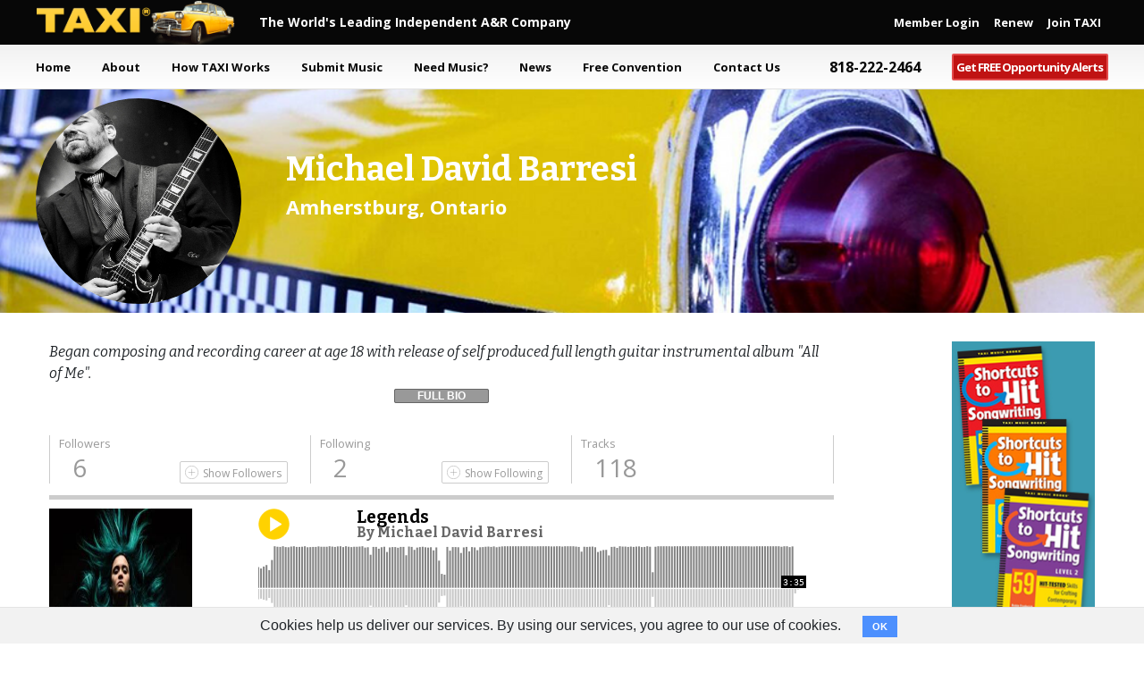

--- FILE ---
content_type: text/html; charset=utf-8
request_url: https://www.taxi.com/members/0OMojiPqTgWKPZyURRH4fA-mike-barresi
body_size: 10654
content:
<!DOCTYPE html>
<html>
  <head>
    <title>Michael David Barresi | TAXI Member</title>
      <meta name="description" content="Began composing and recording career at age 18 with release of self produced full length guitar instrumental album &quot;All of Me&quot;.

Received Bachelor of Music...">

    <!-- Google Tag Manager -->
<script>
document.addEventListener('turbolinks:load', function(event) {
  var url = event.data.url;
  dataLayer.push({ 'event':'pageView', 'virtualUrl': url });
});(function(w,d,s,l,i){w[l]=w[l]||[];w[l].push({ 'gtm.start': new Date().getTime(),event:'gtm.js'});var f=d.getElementsByTagName(s)[0], j=d.createElement(s),dl=l!='dataLayer'?'&l='+l:'';j.async=true;j.src= 'https://www.googletagmanager.com/gtm.js?id='+i+dl;f.parentNode.insertBefore(j,f); })(window,document,'script','dataLayer','GTM-TD26BZK');
</script>
<!-- End Google Tag Manager -->

    <meta name="csrf-param" content="authenticity_token" />
<meta name="csrf-token" content="nwq3Kstn3riiFXZUSHAWoZZrvur2YcmsIdE/aVo6imET0W28KINoWDzPdOSvWSdecDmvZrknUM3FJiooqPx+3w==" />

    <meta name="viewport" content="width=device-width, initial-scale=1.0">

    <link href='https://fonts.googleapis.com/css?family=Open+Sans:300italic,400italic,600italic,700italic,800italic,400,300,600,700,800|Bitter:400,700,400italic' rel='stylesheet' type='text/css'>
    <link rel="stylesheet" media="all" href="/assets/application-d2b967404c4f32f39f765e766bef88e607844902cad0918d252cbd95f673a2a0.css" data-turbolinks-track="reload" />
    <script src="/packs/js/application-f6f77b8b07420c0cf720.js" data-turbolinks-track="reload"></script>
    <script src="/assets/application-2112782444d24063d886f5336fe5f2012a1703f9d255f0c9f0b1a2389464e8f1.js" data-turbolinks-track="reload"></script>
        <script type="text/javascript" src="https://js.authorize.net/v1/Accept.js" charset="utf-8"></script>
    <script type="text/javascript">
      var authnet_public_client_key='2k3YQDPvKzXgQ5wT49b8XtjFA9yt7j9APZ97uc558n4g53hbGsT7L3CyxggC2Aq8';
      var authnet_api_login_id='9ub6H4U6';
    </script>

    <script src='https://www.google.com/recaptcha/api.js'></script>
    <script>
//  gtag('config', 'AW-1072549520/2I4NCK70mtIBEJCdt_8D', {
//    'phone_conversion_number': '818-222-2464'
//  });
</script>

      <meta content='Michael David Barresi' property='og:title'>
<meta content='profile' property='og:type'>
<meta content='https://s3.amazonaws.com/assets.taximusic.com/uploads/production/subscribers/491713/MB_Photo__1_.jpg?X-Amz-Expires=600&amp;X-Amz-Date=20260131T191525Z&amp;X-Amz-Algorithm=AWS4-HMAC-SHA256&amp;X-Amz-Credential=AKIAVBEDFTXRX7RHP7GJ%2F20260131%2Fus-east-1%2Fs3%2Faws4_request&amp;X-Amz-SignedHeaders=host&amp;X-Amz-Signature=540ef45287c477b1daf8c904d8d70b6217a7c572d6652801f0894215a8fda6c7' property='og:image'>
<meta content='https://www.taxi.com/members/0OMojiPqTgWKPZyURRH4fA-michael-david-barresi' property='og:url'>
<meta content='TAXI' property='og:site_name'>
<meta content='Began composing and recording career at age 18 with release of self produced full length guitar instrumental album &quot;All of Me&quot;.

Received Bachelor of Music: Concentration in Jazz Studies at Wayne State University in Detroit, Michigan

Ventured into writing music for media at the age of 25.  Currently, 2.5 years later, has achieved the following:

Signed to 9 production music libraries globally.  Has approximately 70 cues signed with a major publisher of Film and TV music.  

Has had recent placements on MTV, Discovery Channel&#39;s &quot; Monsters and Mysteries in Alaska&quot; special, and Lion Television&#39;s production of &quot;History Detectives&quot;.  

Recently licensed music to Rikshaw Films and LG.  Has had music licensed to different users in the USA, Canada, Great Britain and China.

Scored music for independent film Moonlight Sonata which was featured at the 2010 Windsor Film Festival.    

STUDIO:
(a partial list)

8 Core Mac Pro running Avid Pro Tools 9 HD
Avid Omni Interface
Dynaudio BM6A MKII Studio Monitors
Shure and Sennheiser Mics (and access to many more)

INSTRUMENTS:
(partial)

Ernie Ball Music Man LUKE Guitar,
Ibanez Prestige 7 String Guitar,
Paul Reed Smith Archtop,
Yamaha 6 String JM Bass,
Carvin 4 String Bass,
Fender Fretless P Bass (70&#39;s),
Mesa Boogie, Marshall, Eden, Ampeg amplification,
TC Electronics G-Force,
Numerous Guitar Pedals,


Custom Maple 6 Piece drumkit,

Hammond B3 organ,

INSTRUMENT LIBRARIES/VIRTUAL INSTRUMENTS/ PLUGINS

EWQL Platinum Symphony Orchestra,
EWQL West Pianos Gold,
EWQL Symphonic Choirs,
EWQL Goliath,
EWQL SD2,
EWQL Voices of Passion,
EWQL Ra,
Native Instruments Abbey Road Drums,
NI Essential Bass,
NI Guitar Rig,
NI The Mouth,
NI Komplete 6,
NI Evolve Mutations 2,
NI Kontakt,
NI Reaktor,
BFD Drums,
EZ Drummer + Expansions,
Izotope Plugins,
Waves Plugins
Big Fish Audio Loops,

Access to 2 large state of the art recording facilities and a large network of elite musicians.' property='og:description'>

  </head>

  <body>
    <!-- Google Tag Manager (noscript) -->
<noscript><iframe src="https://www.googletagmanager.com/ns.html?id=GTM-TD26BZK" height="0" width="0" style="display:none;visibility:hidden"></iframe></noscript>
<!-- End Google Tag Manager (noscript) -->

    <header class="main">
      <div class='site-header'>
<div class='container'>
<div class='title-area'>
<a class='site-title' href='/'>TAXI</a>
<p class='site-description' itemprop='description'>The World's Leading Independent A&amp;R Company</p>
</div>
<ul class='profilemenu'>
<li class='nav-item optional'>
<a id="header-login" class="nav-link" onclick="$(&quot;#login-modal&quot;).modal(); return false;" href="/login">Member Login</a>
</li>
<li class='nav-item optional'>
<a class="nav-link" href="/renew">Renew</a>
</li>
<li class='nav-item optional'>
<a class="nav-link" href="/join">Join TAXI</a>
</li>

</ul>
</div>
</div>
<nav class='navbar navbar-expand-xl navbar-dark fixed-top bg-dark lower-menu'>
<div class='container'>
<button aria-controls='navbarCollapse' aria-expanded='false' aria-label='Toggle navigation' class='navbar-toggler' data-target='#navbarCollapse' data-toggle='collapse' type='button'>
<span class='navbar-toggler-icon'></span>
</button>
<div id='navbarCollapse'>
<ul class='navbar-nav mr-auto'>
<li class='nav-item mobile-close optional'>
Close [x]
</li>
<li class='nav-item'>
<a class='nav-link' href='/'>Home</a>
</li>
<li class='nav-item dropdown'>
<a class='nav-link dropdown-toggle' data-toggle='dropdown'>About</a>
<ul class='dropdown-menu'>
<li class='nav-item'>
<a class='nav-link' href='/about/'>About TAXI</a>
</li>
<li class='nav-item'>
<a class='nav-link' href='/aandr/'>A&amp;R Team</a>
</li>
</ul>
</li>
<li class='nav-item'>
<a class='nav-link' href='/songwriting3/'>How TAXI Works</a>
</li>
<li class='nav-item'>
<a class='nav-link' href='/listings/'>Submit Music</a>
</li>
<li class='nav-item'>
<a class='nav-link' href='/only/'>Need Music?</a>
</li>
<li class='nav-item'>
<a class='nav-link' href='/transmitter/'>News</a>
</li>
<li class='nav-item'>
<a class='nav-link' href='/taxi-road-rally/'>Free Convention</a>
</li>
<li class='nav-item'>
<a class='nav-link' href='/contact/'>Contact Us</a>
</li>
<li class='nav-item phone'>
<a class='nav-link' href='tel:818-222-2464'>818-222-2464</a>
</li>
<li class='nav-item button'>
<a class='nav-link' href='javascript:eListing();'>Get FREE Opportunity Alerts</a>
</li>
<li class='nav-item optional'>
<a id="header-login" class="nav-link" onclick="$(&quot;#login-modal&quot;).modal(); return false;" href="/login">Member Login</a>
</li>
<li class='nav-item optional'>
<a class="nav-link" href="/renew">Renew</a>
</li>
<li class='nav-item optional'>
<a class="nav-link" href="/join">Join TAXI</a>
</li>

</ul>
</div>
</div>
</nav>

    </header>
    <main role="main">
      <div class="container">
            </div>
      <div class='jumbotron jumbotron-fluid' id='artist-banner' style='background-image: url(/assets/no-banner-24e430e343badc9be0f53ac2bd891849c53bf0cef5cd34711ac6e50a82bde37e.png);'>
<div class='container-fluid'>
<div class='container'>
<div class='profile-image'>
<img class="artist-image" alt="Michael David Barresi" src="https://s3.amazonaws.com/assets.taximusic.com/uploads/production/subscribers/491713/MB_Photo__1_.jpg?X-Amz-Expires=600&amp;X-Amz-Date=20260131T191525Z&amp;X-Amz-Algorithm=AWS4-HMAC-SHA256&amp;X-Amz-Credential=AKIAVBEDFTXRX7RHP7GJ%2F20260131%2Fus-east-1%2Fs3%2Faws4_request&amp;X-Amz-SignedHeaders=host&amp;X-Amz-Signature=540ef45287c477b1daf8c904d8d70b6217a7c572d6652801f0894215a8fda6c7" />
</div>
<h1>Michael David Barresi</h1>
<h2>Amherstburg, Ontario</h2>
</div>
</div>
</div>


      <div id="two-columns">
        <div class="container-fluid">
          <div class="row no-gutters">
            <div id="right-column" class="col-sm-3 order-sm-last right-column sidebar">
              <div class="row no-gutters">
                <div class="col-sm-1 col-md-2 col-lg-3 d-none d-sm-block"></div>
                <div class="col-sm-11 col-md-10 col-lg-9">
                    <!-- artist_page -->
<a id="temp-ad" href="https://www.amazon.com/gp/product/B07Z6QVJ1B/ref=as_li_tl?ie=UTF8&camp=1789&creative=9325&creativeASIN=B07Z6QVJ1B&linkCode=as2&tag=t0248a-20&linkId=5a4dece7741d4efa67fcc2825b9592fa" target="_blank">Get all 300 pages of songwriting shortcuts by Robin Frederick for less than $30!</a>

                </div>
              </div>
            </div>
            <div id="left-column" class="col-sm-9 order-sm-first left-column">
              
<div aria-expanded='false' class='collapse' id='artist-bio'>
<p>Began composing and recording career at age 18 with release of self produced full length guitar instrumental album &quot;All of Me&quot;.</p>

<p>Received Bachelor of Music: Concentration in Jazz Studies at Wayne State University in Detroit, Michigan</p>

<p>Ventured into writing music for media at the age of 25.  Currently, 2.5 years later, has achieved the following:</p>

<p>Signed to 9 production music libraries globally.  Has approximately 70 cues signed with a major publisher of Film and TV music.  </p>

<p>Has had recent placements on MTV, Discovery Channel&#39;s &quot; Monsters and Mysteries in Alaska&quot; special, and Lion Television&#39;s production of &quot;History Detectives&quot;.  </p>

<p>Recently licensed music to Rikshaw Films and LG.  Has had music licensed to different users in the USA, Canada, Great Britain and China.</p>

<p>Scored music for independent film Moonlight Sonata which was featured at the 2010 Windsor Film Festival.    </p>

<p>STUDIO:<br>
(a partial list)</p>

<p>8 Core Mac Pro running Avid Pro Tools 9 HD<br>
Avid Omni Interface<br>
Dynaudio BM6A MKII Studio Monitors<br>
Shure and Sennheiser Mics (and access to many more)</p>

<p>INSTRUMENTS:<br>
(partial)</p>

<p>Ernie Ball Music Man LUKE Guitar,<br>
Ibanez Prestige 7 String Guitar,<br>
Paul Reed Smith Archtop,<br>
Yamaha 6 String JM Bass,<br>
Carvin 4 String Bass,<br>
Fender Fretless P Bass (70&#39;s),<br>
Mesa Boogie, Marshall, Eden, Ampeg amplification,<br>
TC Electronics G-Force,<br>
Numerous Guitar Pedals,</p>

<p>Custom Maple 6 Piece drumkit,</p>

<p>Hammond B3 organ,</p>

<p>INSTRUMENT LIBRARIES/VIRTUAL INSTRUMENTS/ PLUGINS</p>

<p>EWQL Platinum Symphony Orchestra,<br>
EWQL West Pianos Gold,<br>
EWQL Symphonic Choirs,<br>
EWQL Goliath,<br>
EWQL SD2,<br>
EWQL Voices of Passion,<br>
EWQL Ra,<br>
Native Instruments Abbey Road Drums,<br>
NI Essential Bass,<br>
NI Guitar Rig,<br>
NI The Mouth,<br>
NI Komplete 6,<br>
NI Evolve Mutations 2,<br>
NI Kontakt,<br>
NI Reaktor,<br>
BFD Drums,<br>
EZ Drummer + Expansions,<br>
Izotope Plugins,<br>
Waves Plugins<br>
Big Fish Audio Loops,</p>

<p>Access to 2 large state of the art recording facilities and a large network of elite musicians.</p>

</div>
<a aria-controls='artist-bio' aria-expanded='false' class='collapsed' data-toggle='collapse' href='#artist-bio' role='button'></a>
<div class='row follows'>
<div class='col'>
Followers
<div class='row count'>
<div class='col'>
6
</div>
<div class='col text-right'>
<button aria-controls='followers' aria-expanded='false' aria-label='Show Following' data-target='#followers' data-toggle='collapse' type='button'>
Show Followers
</button>
</div>
</div>
</div>
<div class='col'>
Following
<div class='row count'>
<div class='col'>
2
</div>
<div class='col text-right'>
<button aria-controls='following' aria-expanded='false' aria-label='Show Following' data-target='#following' data-toggle='collapse' type='button'>
Show Following
</button>
</div>
</div>
</div>
<div class='col'>
Tracks
<div class='row count'>
<div class='col'>
118
</div>
</div>
</div>
</div>
<div class='row collapse' id='followers'>
<h3>My TAXI Friends</h3>
<div class='row'>
<div class='col-sm-2 text-center position-relative'>
<div class='follow-image'>
<img class="rounded-circle img-fluid" src="https://s3.amazonaws.com/assets.taximusic.com/uploads/production/subscribers/1281777/Twitter_Profile_Pic.jpg?X-Amz-Expires=600&amp;X-Amz-Date=20260131T191525Z&amp;X-Amz-Algorithm=AWS4-HMAC-SHA256&amp;X-Amz-Credential=AKIAVBEDFTXRX7RHP7GJ%2F20260131%2Fus-east-1%2Fs3%2Faws4_request&amp;X-Amz-SignedHeaders=host&amp;X-Amz-Signature=7c5e6f5c1ec77c9d0b12ca0473ab411c6321d1f485c30b88fcc002c9d83833de" />
<br>
<a class="stretched-link text-reset" href="/members/liiA6zNTTgyoCw8bIfEsZQ-lalya-pars">Latoya Parker</a>
</div>
</div>
<div class='col-sm-2 text-center position-relative'>
<div class='follow-image'>
<img class="rounded-circle img-fluid" src="https://s3.amazonaws.com/assets.taximusic.com/uploads/production/subscribers/1019540/MartinCK.png?X-Amz-Expires=600&amp;X-Amz-Date=20260131T191525Z&amp;X-Amz-Algorithm=AWS4-HMAC-SHA256&amp;X-Amz-Credential=AKIAVBEDFTXRX7RHP7GJ%2F20260131%2Fus-east-1%2Fs3%2Faws4_request&amp;X-Amz-SignedHeaders=host&amp;X-Amz-Signature=310e027ca0c8f8fd02f089655821fcb5d32dcefff2baf0a0ec227c7ce89fdf5f" />
<br>
<a class="stretched-link text-reset" href="/members/_YG5aKaJQjCJWeXBYoQD_Q-martin-c-k">Martin Koppenhoefer</a>
</div>
</div>
<div class='col-sm-2 text-center position-relative'>
<div class='follow-image'>
<img class="rounded-circle img-fluid" src="https://s3.amazonaws.com/assets.taximusic.com/uploads/production/subscribers/649742/Selfie_Vikas.jpg?X-Amz-Expires=600&amp;X-Amz-Date=20260131T191525Z&amp;X-Amz-Algorithm=AWS4-HMAC-SHA256&amp;X-Amz-Credential=AKIAVBEDFTXRX7RHP7GJ%2F20260131%2Fus-east-1%2Fs3%2Faws4_request&amp;X-Amz-SignedHeaders=host&amp;X-Amz-Signature=335ab6ed33957480ab89a070a86790c80c2ab62f8cf2e12ea1afee6f625a9464" />
<br>
<a class="stretched-link text-reset" href="/members/wge4U9uWSxalN-bt7LBISA-vikas-pawa">Vikas Pawa</a>
</div>
</div>
<div class='col-sm-2 text-center position-relative'>
<div class='follow-image'>
<img class="rounded-circle img-fluid" src="https://s3.amazonaws.com/assets.taximusic.com/uploads/production/subscribers/1267866/IMG_2958.JPG?X-Amz-Expires=600&amp;X-Amz-Date=20260131T191525Z&amp;X-Amz-Algorithm=AWS4-HMAC-SHA256&amp;X-Amz-Credential=AKIAVBEDFTXRX7RHP7GJ%2F20260131%2Fus-east-1%2Fs3%2Faws4_request&amp;X-Amz-SignedHeaders=host&amp;X-Amz-Signature=f9c14c24cf630682dad1fb99c21e2c797ec5e7e738ff7549a2a9027df37745f7" />
<br>
<a class="stretched-link text-reset" href="/members/CWZhhJTOSbmbyBY94C0KLQ-bernd-voss">Bernd Voss</a>
</div>
</div>
<div class='col-sm-2 text-center position-relative'>
<div class='follow-image'>
<img class="rounded-circle img-fluid" src="https://s3.amazonaws.com/assets.taximusic.com/uploads/production/subscribers/1251256/ANMP0040.jpg?X-Amz-Expires=600&amp;X-Amz-Date=20260131T191525Z&amp;X-Amz-Algorithm=AWS4-HMAC-SHA256&amp;X-Amz-Credential=AKIAVBEDFTXRX7RHP7GJ%2F20260131%2Fus-east-1%2Fs3%2Faws4_request&amp;X-Amz-SignedHeaders=host&amp;X-Amz-Signature=9bab2a5540f4e53e979f66218623333057c25870b5dbea97a660129ef1a91aa6" />
<br>
<a class="stretched-link text-reset" href="/members/487kHCjGTKSDhhGH2Tv6yg-mr-milk">Daniel Mills</a>
</div>
</div>
<div class='col-sm-2 text-center position-relative'>
<div class='follow-image'>
<img class="rounded-circle img-fluid" src="https://s3.amazonaws.com/assets.taximusic.com/uploads/production/subscribers/1234423/Stu_Pho_Cao__Mic_1_Suit_copy.jpeg?X-Amz-Expires=600&amp;X-Amz-Date=20260131T191525Z&amp;X-Amz-Algorithm=AWS4-HMAC-SHA256&amp;X-Amz-Credential=AKIAVBEDFTXRX7RHP7GJ%2F20260131%2Fus-east-1%2Fs3%2Faws4_request&amp;X-Amz-SignedHeaders=host&amp;X-Amz-Signature=ad67444e927156be7475e15484aadcc559cba069809d735e93f78a9cff00202c" />
<br>
<a class="stretched-link text-reset" href="/members/V2G7ZzSiTs2oGbQF5lFxGQ-stu-thaler">Stuart Thaler</a>
</div>
</div>

</div>
</div>
<div class='row collapse' id='following'>
<h3>I'm Following</h3>
<div class='row'>
<div class='col-sm-2 text-center position-relative'>
<div class='follow-image'>
<img class="rounded-circle img-fluid" src="https://s3.amazonaws.com/assets.taximusic.com/uploads/production/subscribers/1184437/Untitled_design-52.jpg?X-Amz-Expires=600&amp;X-Amz-Date=20260131T191525Z&amp;X-Amz-Algorithm=AWS4-HMAC-SHA256&amp;X-Amz-Credential=AKIAVBEDFTXRX7RHP7GJ%2F20260131%2Fus-east-1%2Fs3%2Faws4_request&amp;X-Amz-SignedHeaders=host&amp;X-Amz-Signature=aa283e195e3f4418e5d8470a2a645ec344045ca7f5405434580a5727947af79c" />
<br>
<a class="stretched-link text-reset" href="/members/alIJecqVTYaBOT96pEaGzg-teghan-devon">Teghan Himelfarb</a>
</div>
</div>
<div class='col-sm-2 text-center position-relative'>
<div class='follow-image'>
<img class="rounded-circle img-fluid" src="https://s3.amazonaws.com/assets.taximusic.com/uploads/production/subscribers/1183990/IMG_0055.png?X-Amz-Expires=600&amp;X-Amz-Date=20260131T191525Z&amp;X-Amz-Algorithm=AWS4-HMAC-SHA256&amp;X-Amz-Credential=AKIAVBEDFTXRX7RHP7GJ%2F20260131%2Fus-east-1%2Fs3%2Faws4_request&amp;X-Amz-SignedHeaders=host&amp;X-Amz-Signature=eefbafbce88a4caeb470a12ad64540c1443e811d97ca4300e5c44e0a3d797a48" />
<br>
<a class="stretched-link text-reset" href="/members/laquzg2PRxOFzqeaDhoppA-rai-elle">Bernice Williams</a>
</div>
</div>

</div>
</div>
<div class='artist-songs has-song-players has-song-like-buttons has-song-comment-bands'>
<div class='artist-song row no-gutters' data-artist-song-id='_kG6KtYqRLOe7cmFixVhbQ' id='artist_song__kG6KtYqRLOe7cmFixVhbQ'>
<a class='jump-target' name='artist_song__kG6KtYqRLOe7cmFixVhbQ_'></a>
<div class='col-sm-2'>
<div class='song-image'>
<img class="img-fluid" src="https://s3.amazonaws.com/assets.taximusic.com/uploads/production/artist_song_pics/20312362/Christee.jpeg?X-Amz-Expires=600&amp;X-Amz-Date=20260131T191525Z&amp;X-Amz-Algorithm=AWS4-HMAC-SHA256&amp;X-Amz-Credential=AKIAVBEDFTXRX7RHP7GJ%2F20260131%2Fus-east-1%2Fs3%2Faws4_request&amp;X-Amz-SignedHeaders=host&amp;X-Amz-Signature=9559c67f1755001addfa5751721e73f65865860e81a386d131b2dfe7e235a2d9" />
</div>
</div>
<div class='col-sm-9 offset-sm-1'>
<div class='row'>
<div class='col-2' id='play-button'>
<a data-song="/members/0OMojiPqTgWKPZyURRH4fA-michael-david-barresi/songs/_kG6KtYqRLOe7cmFixVhbQ-legends/audio_files/CPhaHPNnSymC6avD2Y1UWA/play" rel="player" href="#">Play</a>
</div>
<div class='col-10'>
<div class='song-title'>
<h3><a class="text-reset" href="/members/0OMojiPqTgWKPZyURRH4fA-michael-david-barresi/songs/_kG6KtYqRLOe7cmFixVhbQ-legends">Legends</a></h3>
<h4>By <a class="text-reset" href="/members/0OMojiPqTgWKPZyURRH4fA-michael-david-barresi">Michael David Barresi</a></h4>
</div>
</div>
</div>
<div class='row'>
<div class='col player'>
<div class='waveform-holder'>
<div class='duration time'>
3:35
</div>
<div class='current time'></div>
<img class="samples" src="/members/0OMojiPqTgWKPZyURRH4fA-michael-david-barresi/songs/_kG6KtYqRLOe7cmFixVhbQ-legends/audio_files/CPhaHPNnSymC6avD2Y1UWA/samples.svg" />
<div class='play-progress' style='width: 0%;'>
<img class="samples" src="/members/0OMojiPqTgWKPZyURRH4fA-michael-david-barresi/songs/_kG6KtYqRLOe7cmFixVhbQ-legends/audio_files/CPhaHPNnSymC6avD2Y1UWA/samples.svg?progress=1" />
</div>
<div class='comment-band' data-duration='215'>
</div>
</div>
</div>
</div>
<div class='all-comments'>
</div>
</div>
<div class='col-6 mt-2'>
<p>Share with Collaborators:</p>
<a aria-label='Copy Link' class='sharing-link link clipboard-copy' href='https://www.taxi.com/members/0OMojiPqTgWKPZyURRH4fA-michael-david-barresi/songs/_kG6KtYqRLOe7cmFixVhbQ-legends' rel='noopener' target='_blank' title='Copy Link'>
Copy Link
</a>
<a aria-label='Share in Email' class='sharing-link email' href='mailto:?subject=Legends%20by%20Michael%20David%20Barresi%20at%20TAXI&amp;body=https%3A%2F%2Fwww.taxi.com%2Fmembers%2F0OMojiPqTgWKPZyURRH4fA-michael-david-barresi%2Fsongs%2F_kG6KtYqRLOe7cmFixVhbQ-legends' rel='noopener' target='_blank' title='Share in Email'>
Share in Email
</a>
<a aria-label='Share Via Text Message' class='sharing-link sms' href='sms:?&amp;body=Legends%20by%20Michael%20David%20Barresi%20at%20TAXI%20https%3A%2F%2Fwww.taxi.com%2Fmembers%2F0OMojiPqTgWKPZyURRH4fA-michael-david-barresi%2Fsongs%2F_kG6KtYqRLOe7cmFixVhbQ-legends' rel='noopener' target='_blank' title='Share Via Text Message'>
Share Via Text Message
</a>
<a aria-label='Share On WhatsApp' class='sharing-link whatsapp' href='whatsapp://send?text=Legends%20by%20Michael%20David%20Barresi%20at%20TAXI%20https%3A%2F%2Fwww.taxi.com%2Fmembers%2F0OMojiPqTgWKPZyURRH4fA-michael-david-barresi%2Fsongs%2F_kG6KtYqRLOe7cmFixVhbQ-legends' rel='noopener' target='_blank' title='Share on WhatsApp'>
Share on WhatsApp
</a>
<a aria-label='Share on Facebook' class='sharing-link facebook' href='https://facebook.com/sharer/sharer.php?u=https%3A%2F%2Fwww.taxi.com%2Fmembers%2F0OMojiPqTgWKPZyURRH4fA-michael-david-barresi%2Fsongs%2F_kG6KtYqRLOe7cmFixVhbQ-legends' rel='noopener' target='_blank' title='Share on Facebook'>
Share on Facebook
</a>
<a aria-label='Share on Twitter' class='sharing-link twitter' href='https://twitter.com/intent/tweet/?text=Legends%20by%20Michael%20David%20Barresi%20at%20TAXI&amp;url=https%3A%2F%2Fwww.taxi.com%2Fmembers%2F0OMojiPqTgWKPZyURRH4fA-michael-david-barresi%2Fsongs%2F_kG6KtYqRLOe7cmFixVhbQ-legends' rel='noopener' target='_blank' title='Share on Twitter'>
Share on Twitter
</a>

</div>
<div class='col-6 mt-2 text-right actions'>
</div>
</div>
<div class='artist-song row no-gutters' data-artist-song-id='EtBoo9kFSNeGe4rOopoCSA' id='artist_song_EtBoo9kFSNeGe4rOopoCSA'>
<a class='jump-target' name='artist_song_EtBoo9kFSNeGe4rOopoCSA_'></a>
<div class='col-sm-2'>
<div class='song-image'>
<img class="img-fluid" src="https://s3.amazonaws.com/assets.taximusic.com/uploads/production/artist_song_pics/20311925/Kali_J_pic.jpg?X-Amz-Expires=600&amp;X-Amz-Date=20260131T191525Z&amp;X-Amz-Algorithm=AWS4-HMAC-SHA256&amp;X-Amz-Credential=AKIAVBEDFTXRX7RHP7GJ%2F20260131%2Fus-east-1%2Fs3%2Faws4_request&amp;X-Amz-SignedHeaders=host&amp;X-Amz-Signature=0b9c4c053656e397efed4c13bb34e357bcea2ede5f90ae9b70cf1dcaf9437eda" />
</div>
</div>
<div class='col-sm-9 offset-sm-1'>
<div class='row'>
<div class='col-2' id='play-button'>
<a data-song="/members/0OMojiPqTgWKPZyURRH4fA-michael-david-barresi/songs/EtBoo9kFSNeGe4rOopoCSA-together/audio_files/uhitBPt_Qme70blMS6h6rw/play" rel="player" href="#">Play</a>
</div>
<div class='col-10'>
<div class='song-title'>
<h3><a class="text-reset" href="/members/0OMojiPqTgWKPZyURRH4fA-michael-david-barresi/songs/EtBoo9kFSNeGe4rOopoCSA-together">Together</a></h3>
<h4>By <a class="text-reset" href="/members/0OMojiPqTgWKPZyURRH4fA-michael-david-barresi">Michael David Barresi</a></h4>
</div>
</div>
</div>
<div class='row'>
<div class='col player'>
<div class='waveform-holder'>
<div class='duration time'>
3:13
</div>
<div class='current time'></div>
<img class="samples" src="/members/0OMojiPqTgWKPZyURRH4fA-michael-david-barresi/songs/EtBoo9kFSNeGe4rOopoCSA-together/audio_files/uhitBPt_Qme70blMS6h6rw/samples.svg" />
<div class='play-progress' style='width: 0%;'>
<img class="samples" src="/members/0OMojiPqTgWKPZyURRH4fA-michael-david-barresi/songs/EtBoo9kFSNeGe4rOopoCSA-together/audio_files/uhitBPt_Qme70blMS6h6rw/samples.svg?progress=1" />
</div>
<div class='comment-band' data-duration='193'>
</div>
</div>
</div>
</div>
<div class='all-comments'>
</div>
</div>
<div class='col-6 mt-2'>
<p>Share with Collaborators:</p>
<a aria-label='Copy Link' class='sharing-link link clipboard-copy' href='https://www.taxi.com/members/0OMojiPqTgWKPZyURRH4fA-michael-david-barresi/songs/EtBoo9kFSNeGe4rOopoCSA-together' rel='noopener' target='_blank' title='Copy Link'>
Copy Link
</a>
<a aria-label='Share in Email' class='sharing-link email' href='mailto:?subject=Together%20by%20Michael%20David%20Barresi%20at%20TAXI&amp;body=https%3A%2F%2Fwww.taxi.com%2Fmembers%2F0OMojiPqTgWKPZyURRH4fA-michael-david-barresi%2Fsongs%2FEtBoo9kFSNeGe4rOopoCSA-together' rel='noopener' target='_blank' title='Share in Email'>
Share in Email
</a>
<a aria-label='Share Via Text Message' class='sharing-link sms' href='sms:?&amp;body=Together%20by%20Michael%20David%20Barresi%20at%20TAXI%20https%3A%2F%2Fwww.taxi.com%2Fmembers%2F0OMojiPqTgWKPZyURRH4fA-michael-david-barresi%2Fsongs%2FEtBoo9kFSNeGe4rOopoCSA-together' rel='noopener' target='_blank' title='Share Via Text Message'>
Share Via Text Message
</a>
<a aria-label='Share On WhatsApp' class='sharing-link whatsapp' href='whatsapp://send?text=Together%20by%20Michael%20David%20Barresi%20at%20TAXI%20https%3A%2F%2Fwww.taxi.com%2Fmembers%2F0OMojiPqTgWKPZyURRH4fA-michael-david-barresi%2Fsongs%2FEtBoo9kFSNeGe4rOopoCSA-together' rel='noopener' target='_blank' title='Share on WhatsApp'>
Share on WhatsApp
</a>
<a aria-label='Share on Facebook' class='sharing-link facebook' href='https://facebook.com/sharer/sharer.php?u=https%3A%2F%2Fwww.taxi.com%2Fmembers%2F0OMojiPqTgWKPZyURRH4fA-michael-david-barresi%2Fsongs%2FEtBoo9kFSNeGe4rOopoCSA-together' rel='noopener' target='_blank' title='Share on Facebook'>
Share on Facebook
</a>
<a aria-label='Share on Twitter' class='sharing-link twitter' href='https://twitter.com/intent/tweet/?text=Together%20by%20Michael%20David%20Barresi%20at%20TAXI&amp;url=https%3A%2F%2Fwww.taxi.com%2Fmembers%2F0OMojiPqTgWKPZyURRH4fA-michael-david-barresi%2Fsongs%2FEtBoo9kFSNeGe4rOopoCSA-together' rel='noopener' target='_blank' title='Share on Twitter'>
Share on Twitter
</a>

</div>
<div class='col-6 mt-2 text-right actions'>
</div>
</div>
<div class='artist-song row no-gutters' data-artist-song-id='_7w4t5K1RTKWsCcE27KjqQ' id='artist_song__7w4t5K1RTKWsCcE27KjqQ'>
<a class='jump-target' name='artist_song__7w4t5K1RTKWsCcE27KjqQ_'></a>
<div class='col-sm-2'>
<div class='song-image'>
<img class="img-fluid" src="https://s3.amazonaws.com/assets.taximusic.com/uploads/production/artist_song_pics/20308105/GG.png?X-Amz-Expires=600&amp;X-Amz-Date=20260131T191525Z&amp;X-Amz-Algorithm=AWS4-HMAC-SHA256&amp;X-Amz-Credential=AKIAVBEDFTXRX7RHP7GJ%2F20260131%2Fus-east-1%2Fs3%2Faws4_request&amp;X-Amz-SignedHeaders=host&amp;X-Amz-Signature=1eb730e013b657b4654e3f074c928422b2198ca0b844f61d1d75dfe03469b7b8" />
</div>
</div>
<div class='col-sm-9 offset-sm-1'>
<div class='row'>
<div class='col-2' id='play-button'>
<a data-song="/members/0OMojiPqTgWKPZyURRH4fA-michael-david-barresi/songs/_7w4t5K1RTKWsCcE27KjqQ-guitar-gods/audio_files/-JMswVoKRR-g3OUFhLhtLQ/play" rel="player" href="#">Play</a>
</div>
<div class='col-10'>
<div class='song-title'>
<h3><a class="text-reset" href="/members/0OMojiPqTgWKPZyURRH4fA-michael-david-barresi/songs/_7w4t5K1RTKWsCcE27KjqQ-guitar-gods">Guitar Gods</a></h3>
<h4>By <a class="text-reset" href="/members/0OMojiPqTgWKPZyURRH4fA-michael-david-barresi">Michael David Barresi</a></h4>
</div>
</div>
</div>
<div class='row'>
<div class='col player'>
<div class='waveform-holder'>
<div class='duration time'>
4:11
</div>
<div class='current time'></div>
<img class="samples" src="/members/0OMojiPqTgWKPZyURRH4fA-michael-david-barresi/songs/_7w4t5K1RTKWsCcE27KjqQ-guitar-gods/audio_files/-JMswVoKRR-g3OUFhLhtLQ/samples.svg" />
<div class='play-progress' style='width: 0%;'>
<img class="samples" src="/members/0OMojiPqTgWKPZyURRH4fA-michael-david-barresi/songs/_7w4t5K1RTKWsCcE27KjqQ-guitar-gods/audio_files/-JMswVoKRR-g3OUFhLhtLQ/samples.svg?progress=1" />
</div>
<div class='comment-band' data-duration='251'>
</div>
</div>
</div>
</div>
<div class='all-comments'>
</div>
</div>
<div class='col-6 mt-2'>
<p>Share with Collaborators:</p>
<a aria-label='Copy Link' class='sharing-link link clipboard-copy' href='https://www.taxi.com/members/0OMojiPqTgWKPZyURRH4fA-michael-david-barresi/songs/_7w4t5K1RTKWsCcE27KjqQ-guitar-gods' rel='noopener' target='_blank' title='Copy Link'>
Copy Link
</a>
<a aria-label='Share in Email' class='sharing-link email' href='mailto:?subject=Guitar%20Gods%20by%20Michael%20David%20Barresi%20at%20TAXI&amp;body=https%3A%2F%2Fwww.taxi.com%2Fmembers%2F0OMojiPqTgWKPZyURRH4fA-michael-david-barresi%2Fsongs%2F_7w4t5K1RTKWsCcE27KjqQ-guitar-gods' rel='noopener' target='_blank' title='Share in Email'>
Share in Email
</a>
<a aria-label='Share Via Text Message' class='sharing-link sms' href='sms:?&amp;body=Guitar%20Gods%20by%20Michael%20David%20Barresi%20at%20TAXI%20https%3A%2F%2Fwww.taxi.com%2Fmembers%2F0OMojiPqTgWKPZyURRH4fA-michael-david-barresi%2Fsongs%2F_7w4t5K1RTKWsCcE27KjqQ-guitar-gods' rel='noopener' target='_blank' title='Share Via Text Message'>
Share Via Text Message
</a>
<a aria-label='Share On WhatsApp' class='sharing-link whatsapp' href='whatsapp://send?text=Guitar%20Gods%20by%20Michael%20David%20Barresi%20at%20TAXI%20https%3A%2F%2Fwww.taxi.com%2Fmembers%2F0OMojiPqTgWKPZyURRH4fA-michael-david-barresi%2Fsongs%2F_7w4t5K1RTKWsCcE27KjqQ-guitar-gods' rel='noopener' target='_blank' title='Share on WhatsApp'>
Share on WhatsApp
</a>
<a aria-label='Share on Facebook' class='sharing-link facebook' href='https://facebook.com/sharer/sharer.php?u=https%3A%2F%2Fwww.taxi.com%2Fmembers%2F0OMojiPqTgWKPZyURRH4fA-michael-david-barresi%2Fsongs%2F_7w4t5K1RTKWsCcE27KjqQ-guitar-gods' rel='noopener' target='_blank' title='Share on Facebook'>
Share on Facebook
</a>
<a aria-label='Share on Twitter' class='sharing-link twitter' href='https://twitter.com/intent/tweet/?text=Guitar%20Gods%20by%20Michael%20David%20Barresi%20at%20TAXI&amp;url=https%3A%2F%2Fwww.taxi.com%2Fmembers%2F0OMojiPqTgWKPZyURRH4fA-michael-david-barresi%2Fsongs%2F_7w4t5K1RTKWsCcE27KjqQ-guitar-gods' rel='noopener' target='_blank' title='Share on Twitter'>
Share on Twitter
</a>

</div>
<div class='col-6 mt-2 text-right actions'>
</div>
</div>
<div class='artist-song row no-gutters' data-artist-song-id='8MeDkj_2TeiMrygm6QVIFg' id='artist_song_8MeDkj_2TeiMrygm6QVIFg'>
<a class='jump-target' name='artist_song_8MeDkj_2TeiMrygm6QVIFg_'></a>
<div class='col-sm-2'>
<div class='song-image'>
<img class="img-fluid" src="https://s3.amazonaws.com/assets.taximusic.com/uploads/production/artist_song_pics/20303672/sicilian.jpeg?X-Amz-Expires=600&amp;X-Amz-Date=20260131T191525Z&amp;X-Amz-Algorithm=AWS4-HMAC-SHA256&amp;X-Amz-Credential=AKIAVBEDFTXRX7RHP7GJ%2F20260131%2Fus-east-1%2Fs3%2Faws4_request&amp;X-Amz-SignedHeaders=host&amp;X-Amz-Signature=ec8c4fd8bd8b698468830e1581a8c726e8bb052d9c2b2221a7e53c4c29fdaae0" />
</div>
</div>
<div class='col-sm-9 offset-sm-1'>
<div class='row'>
<div class='col-2' id='play-button'>
<a data-song="/members/0OMojiPqTgWKPZyURRH4fA-michael-david-barresi/songs/8MeDkj_2TeiMrygm6QVIFg-sicilian-sunshine/audio_files/eB5qxz98RRWGB8StA7FDZQ/play" rel="player" href="#">Play</a>
</div>
<div class='col-10'>
<div class='song-title'>
<h3><a class="text-reset" href="/members/0OMojiPqTgWKPZyURRH4fA-michael-david-barresi/songs/8MeDkj_2TeiMrygm6QVIFg-sicilian-sunshine">Sicilian Sunshine</a></h3>
<h4>By <a class="text-reset" href="/members/0OMojiPqTgWKPZyURRH4fA-michael-david-barresi">Michael David Barresi</a></h4>
</div>
</div>
</div>
<div class='row'>
<div class='col player'>
<div class='waveform-holder'>
<div class='duration time'>
2:55
</div>
<div class='current time'></div>
<img class="samples" src="/members/0OMojiPqTgWKPZyURRH4fA-michael-david-barresi/songs/8MeDkj_2TeiMrygm6QVIFg-sicilian-sunshine/audio_files/eB5qxz98RRWGB8StA7FDZQ/samples.svg" />
<div class='play-progress' style='width: 0%;'>
<img class="samples" src="/members/0OMojiPqTgWKPZyURRH4fA-michael-david-barresi/songs/8MeDkj_2TeiMrygm6QVIFg-sicilian-sunshine/audio_files/eB5qxz98RRWGB8StA7FDZQ/samples.svg?progress=1" />
</div>
<div class='comment-band' data-duration='175'>
<img id="artist_songs_comment_6557_pic" class="img-fluid" data-toggle="tooltip" data-html="true" data-placement="bottom" title="&lt;span class=&#39;name&#39;&gt;Latoya Parker&lt;/span&gt; &lt;p&gt;This is so good!!&lt;/p&gt;
" style="" src="https://s3.amazonaws.com/assets.taximusic.com/uploads/production/subscribers/1281777/Twitter_Profile_Pic.jpg?X-Amz-Expires=600&amp;X-Amz-Date=20260131T191525Z&amp;X-Amz-Algorithm=AWS4-HMAC-SHA256&amp;X-Amz-Credential=AKIAVBEDFTXRX7RHP7GJ%2F20260131%2Fus-east-1%2Fs3%2Faws4_request&amp;X-Amz-SignedHeaders=host&amp;X-Amz-Signature=7c5e6f5c1ec77c9d0b12ca0473ab411c6321d1f485c30b88fcc002c9d83833de" />

</div>
</div>
</div>
</div>
<div class='all-comments'>
</div>
</div>
<div class='col-6 mt-2'>
<p>Share with Collaborators:</p>
<a aria-label='Copy Link' class='sharing-link link clipboard-copy' href='https://www.taxi.com/members/0OMojiPqTgWKPZyURRH4fA-michael-david-barresi/songs/8MeDkj_2TeiMrygm6QVIFg-sicilian-sunshine' rel='noopener' target='_blank' title='Copy Link'>
Copy Link
</a>
<a aria-label='Share in Email' class='sharing-link email' href='mailto:?subject=Sicilian%20Sunshine%20by%20Michael%20David%20Barresi%20at%20TAXI&amp;body=https%3A%2F%2Fwww.taxi.com%2Fmembers%2F0OMojiPqTgWKPZyURRH4fA-michael-david-barresi%2Fsongs%2F8MeDkj_2TeiMrygm6QVIFg-sicilian-sunshine' rel='noopener' target='_blank' title='Share in Email'>
Share in Email
</a>
<a aria-label='Share Via Text Message' class='sharing-link sms' href='sms:?&amp;body=Sicilian%20Sunshine%20by%20Michael%20David%20Barresi%20at%20TAXI%20https%3A%2F%2Fwww.taxi.com%2Fmembers%2F0OMojiPqTgWKPZyURRH4fA-michael-david-barresi%2Fsongs%2F8MeDkj_2TeiMrygm6QVIFg-sicilian-sunshine' rel='noopener' target='_blank' title='Share Via Text Message'>
Share Via Text Message
</a>
<a aria-label='Share On WhatsApp' class='sharing-link whatsapp' href='whatsapp://send?text=Sicilian%20Sunshine%20by%20Michael%20David%20Barresi%20at%20TAXI%20https%3A%2F%2Fwww.taxi.com%2Fmembers%2F0OMojiPqTgWKPZyURRH4fA-michael-david-barresi%2Fsongs%2F8MeDkj_2TeiMrygm6QVIFg-sicilian-sunshine' rel='noopener' target='_blank' title='Share on WhatsApp'>
Share on WhatsApp
</a>
<a aria-label='Share on Facebook' class='sharing-link facebook' href='https://facebook.com/sharer/sharer.php?u=https%3A%2F%2Fwww.taxi.com%2Fmembers%2F0OMojiPqTgWKPZyURRH4fA-michael-david-barresi%2Fsongs%2F8MeDkj_2TeiMrygm6QVIFg-sicilian-sunshine' rel='noopener' target='_blank' title='Share on Facebook'>
Share on Facebook
</a>
<a aria-label='Share on Twitter' class='sharing-link twitter' href='https://twitter.com/intent/tweet/?text=Sicilian%20Sunshine%20by%20Michael%20David%20Barresi%20at%20TAXI&amp;url=https%3A%2F%2Fwww.taxi.com%2Fmembers%2F0OMojiPqTgWKPZyURRH4fA-michael-david-barresi%2Fsongs%2F8MeDkj_2TeiMrygm6QVIFg-sicilian-sunshine' rel='noopener' target='_blank' title='Share on Twitter'>
Share on Twitter
</a>

</div>
<div class='col-6 mt-2 text-right actions'>
</div>
</div>
<div class='artist-song row no-gutters' data-artist-song-id='QTFnALXKQ7W8zVitz3Beew' id='artist_song_QTFnALXKQ7W8zVitz3Beew'>
<a class='jump-target' name='artist_song_QTFnALXKQ7W8zVitz3Beew_'></a>
<div class='col-sm-2'>
<div class='song-image'>
<img class="img-fluid" src="https://s3.amazonaws.com/assets.taximusic.com/uploads/production/artist_song_pics/20300297/download.jpeg?X-Amz-Expires=600&amp;X-Amz-Date=20260131T191525Z&amp;X-Amz-Algorithm=AWS4-HMAC-SHA256&amp;X-Amz-Credential=AKIAVBEDFTXRX7RHP7GJ%2F20260131%2Fus-east-1%2Fs3%2Faws4_request&amp;X-Amz-SignedHeaders=host&amp;X-Amz-Signature=be9c8ac92980540deb5d10daeacf7d51bec75fdb2272fdf979a28b1061c94c8c" />
</div>
</div>
<div class='col-sm-9 offset-sm-1'>
<div class='row'>
<div class='col-2' id='play-button'>
<a data-song="/members/0OMojiPqTgWKPZyURRH4fA-michael-david-barresi/songs/QTFnALXKQ7W8zVitz3Beew-acoustically-romantic-mike-mikebarresi-com-/audio_files/d7f244fGTa21iW-JTPvhRw/play" rel="player" href="#">Play</a>
</div>
<div class='col-10'>
<div class='song-title'>
<h3><a class="text-reset" href="/members/0OMojiPqTgWKPZyURRH4fA-michael-david-barresi/songs/QTFnALXKQ7W8zVitz3Beew-acoustically-romantic-mike-mikebarresi-com-">Acoustically Romantic (mike@mikebarresi.com)</a></h3>
<h4>By <a class="text-reset" href="/members/0OMojiPqTgWKPZyURRH4fA-michael-david-barresi">Michael David Barresi</a></h4>
</div>
</div>
</div>
<div class='row'>
<div class='col player'>
<div class='waveform-holder'>
<div class='duration time'>
3:18
</div>
<div class='current time'></div>
<img class="samples" src="/members/0OMojiPqTgWKPZyURRH4fA-michael-david-barresi/songs/QTFnALXKQ7W8zVitz3Beew-acoustically-romantic-mike-mikebarresi-com-/audio_files/d7f244fGTa21iW-JTPvhRw/samples.svg" />
<div class='play-progress' style='width: 0%;'>
<img class="samples" src="/members/0OMojiPqTgWKPZyURRH4fA-michael-david-barresi/songs/QTFnALXKQ7W8zVitz3Beew-acoustically-romantic-mike-mikebarresi-com-/audio_files/d7f244fGTa21iW-JTPvhRw/samples.svg?progress=1" />
</div>
<div class='comment-band' data-duration='198'>
</div>
</div>
</div>
</div>
<div class='all-comments'>
</div>
</div>
<div class='col-6 mt-2'>
<p>Share with Collaborators:</p>
<a aria-label='Copy Link' class='sharing-link link clipboard-copy' href='https://www.taxi.com/members/0OMojiPqTgWKPZyURRH4fA-michael-david-barresi/songs/QTFnALXKQ7W8zVitz3Beew-acoustically-romantic-mike-mikebarresi-com-' rel='noopener' target='_blank' title='Copy Link'>
Copy Link
</a>
<a aria-label='Share in Email' class='sharing-link email' href='mailto:?subject=Acoustically%20Romantic%20%28mike%40mikebarresi.com%29%20by%20Michael%20David%20Barresi%20at%20TAXI&amp;body=https%3A%2F%2Fwww.taxi.com%2Fmembers%2F0OMojiPqTgWKPZyURRH4fA-michael-david-barresi%2Fsongs%2FQTFnALXKQ7W8zVitz3Beew-acoustically-romantic-mike-mikebarresi-com-' rel='noopener' target='_blank' title='Share in Email'>
Share in Email
</a>
<a aria-label='Share Via Text Message' class='sharing-link sms' href='sms:?&amp;body=Acoustically%20Romantic%20%28mike%40mikebarresi.com%29%20by%20Michael%20David%20Barresi%20at%20TAXI%20https%3A%2F%2Fwww.taxi.com%2Fmembers%2F0OMojiPqTgWKPZyURRH4fA-michael-david-barresi%2Fsongs%2FQTFnALXKQ7W8zVitz3Beew-acoustically-romantic-mike-mikebarresi-com-' rel='noopener' target='_blank' title='Share Via Text Message'>
Share Via Text Message
</a>
<a aria-label='Share On WhatsApp' class='sharing-link whatsapp' href='whatsapp://send?text=Acoustically%20Romantic%20%28mike%40mikebarresi.com%29%20by%20Michael%20David%20Barresi%20at%20TAXI%20https%3A%2F%2Fwww.taxi.com%2Fmembers%2F0OMojiPqTgWKPZyURRH4fA-michael-david-barresi%2Fsongs%2FQTFnALXKQ7W8zVitz3Beew-acoustically-romantic-mike-mikebarresi-com-' rel='noopener' target='_blank' title='Share on WhatsApp'>
Share on WhatsApp
</a>
<a aria-label='Share on Facebook' class='sharing-link facebook' href='https://facebook.com/sharer/sharer.php?u=https%3A%2F%2Fwww.taxi.com%2Fmembers%2F0OMojiPqTgWKPZyURRH4fA-michael-david-barresi%2Fsongs%2FQTFnALXKQ7W8zVitz3Beew-acoustically-romantic-mike-mikebarresi-com-' rel='noopener' target='_blank' title='Share on Facebook'>
Share on Facebook
</a>
<a aria-label='Share on Twitter' class='sharing-link twitter' href='https://twitter.com/intent/tweet/?text=Acoustically%20Romantic%20%28mike%40mikebarresi.com%29%20by%20Michael%20David%20Barresi%20at%20TAXI&amp;url=https%3A%2F%2Fwww.taxi.com%2Fmembers%2F0OMojiPqTgWKPZyURRH4fA-michael-david-barresi%2Fsongs%2FQTFnALXKQ7W8zVitz3Beew-acoustically-romantic-mike-mikebarresi-com-' rel='noopener' target='_blank' title='Share on Twitter'>
Share on Twitter
</a>

</div>
<div class='col-6 mt-2 text-right actions'>
</div>
</div>
<div class='artist-song row no-gutters' data-artist-song-id='4P9gewO2TbqsmNDdmcNOSQ' id='artist_song_4P9gewO2TbqsmNDdmcNOSQ'>
<a class='jump-target' name='artist_song_4P9gewO2TbqsmNDdmcNOSQ_'></a>
<div class='col-sm-2'>
<div class='song-image'>
<img class="img-fluid" src="https://s3.amazonaws.com/assets.taximusic.com/uploads/production/artist_song_pics/20264966/MadKicks-1024x823.png?X-Amz-Expires=600&amp;X-Amz-Date=20260131T191525Z&amp;X-Amz-Algorithm=AWS4-HMAC-SHA256&amp;X-Amz-Credential=AKIAVBEDFTXRX7RHP7GJ%2F20260131%2Fus-east-1%2Fs3%2Faws4_request&amp;X-Amz-SignedHeaders=host&amp;X-Amz-Signature=7d2d2cfabdda09fc92ec0f093ab6d4c9bcce693ac9264ddf3c13063b0d06dc9d" />
</div>
</div>
<div class='col-sm-9 offset-sm-1'>
<div class='row'>
<div class='col-2' id='play-button'>
<a data-song="/members/0OMojiPqTgWKPZyURRH4fA-michael-david-barresi/songs/4P9gewO2TbqsmNDdmcNOSQ-mad-kicks/audio_files/-VjQwzR-QTGxnzRiMuG-pg/play" rel="player" href="#">Play</a>
</div>
<div class='col-10'>
<div class='song-title'>
<h3><a class="text-reset" href="/members/0OMojiPqTgWKPZyURRH4fA-michael-david-barresi/songs/4P9gewO2TbqsmNDdmcNOSQ-mad-kicks">Mad Kicks</a></h3>
<h4>By <a class="text-reset" href="/members/0OMojiPqTgWKPZyURRH4fA-michael-david-barresi">Michael David Barresi</a></h4>
</div>
</div>
</div>
<div class='row'>
<div class='col player'>
<div class='waveform-holder'>
<div class='duration time'>
2:04
</div>
<div class='current time'></div>
<img class="samples" src="/members/0OMojiPqTgWKPZyURRH4fA-michael-david-barresi/songs/4P9gewO2TbqsmNDdmcNOSQ-mad-kicks/audio_files/-VjQwzR-QTGxnzRiMuG-pg/samples.svg" />
<div class='play-progress' style='width: 0%;'>
<img class="samples" src="/members/0OMojiPqTgWKPZyURRH4fA-michael-david-barresi/songs/4P9gewO2TbqsmNDdmcNOSQ-mad-kicks/audio_files/-VjQwzR-QTGxnzRiMuG-pg/samples.svg?progress=1" />
</div>
<div class='comment-band' data-duration='124'>
</div>
</div>
</div>
</div>
<div class='all-comments'>
</div>
</div>
<div class='col-6 mt-2'>
<p>Share with Collaborators:</p>
<a aria-label='Copy Link' class='sharing-link link clipboard-copy' href='https://www.taxi.com/members/0OMojiPqTgWKPZyURRH4fA-michael-david-barresi/songs/4P9gewO2TbqsmNDdmcNOSQ-mad-kicks' rel='noopener' target='_blank' title='Copy Link'>
Copy Link
</a>
<a aria-label='Share in Email' class='sharing-link email' href='mailto:?subject=Mad%20Kicks%20by%20Michael%20David%20Barresi%20at%20TAXI&amp;body=https%3A%2F%2Fwww.taxi.com%2Fmembers%2F0OMojiPqTgWKPZyURRH4fA-michael-david-barresi%2Fsongs%2F4P9gewO2TbqsmNDdmcNOSQ-mad-kicks' rel='noopener' target='_blank' title='Share in Email'>
Share in Email
</a>
<a aria-label='Share Via Text Message' class='sharing-link sms' href='sms:?&amp;body=Mad%20Kicks%20by%20Michael%20David%20Barresi%20at%20TAXI%20https%3A%2F%2Fwww.taxi.com%2Fmembers%2F0OMojiPqTgWKPZyURRH4fA-michael-david-barresi%2Fsongs%2F4P9gewO2TbqsmNDdmcNOSQ-mad-kicks' rel='noopener' target='_blank' title='Share Via Text Message'>
Share Via Text Message
</a>
<a aria-label='Share On WhatsApp' class='sharing-link whatsapp' href='whatsapp://send?text=Mad%20Kicks%20by%20Michael%20David%20Barresi%20at%20TAXI%20https%3A%2F%2Fwww.taxi.com%2Fmembers%2F0OMojiPqTgWKPZyURRH4fA-michael-david-barresi%2Fsongs%2F4P9gewO2TbqsmNDdmcNOSQ-mad-kicks' rel='noopener' target='_blank' title='Share on WhatsApp'>
Share on WhatsApp
</a>
<a aria-label='Share on Facebook' class='sharing-link facebook' href='https://facebook.com/sharer/sharer.php?u=https%3A%2F%2Fwww.taxi.com%2Fmembers%2F0OMojiPqTgWKPZyURRH4fA-michael-david-barresi%2Fsongs%2F4P9gewO2TbqsmNDdmcNOSQ-mad-kicks' rel='noopener' target='_blank' title='Share on Facebook'>
Share on Facebook
</a>
<a aria-label='Share on Twitter' class='sharing-link twitter' href='https://twitter.com/intent/tweet/?text=Mad%20Kicks%20by%20Michael%20David%20Barresi%20at%20TAXI&amp;url=https%3A%2F%2Fwww.taxi.com%2Fmembers%2F0OMojiPqTgWKPZyURRH4fA-michael-david-barresi%2Fsongs%2F4P9gewO2TbqsmNDdmcNOSQ-mad-kicks' rel='noopener' target='_blank' title='Share on Twitter'>
Share on Twitter
</a>

</div>
<div class='col-6 mt-2 text-right actions'>
</div>
</div>
<div class='artist-song row no-gutters' data-artist-song-id='GIJHi270RPGeW28-7TgJuQ' id='artist_song_GIJHi270RPGeW28-7TgJuQ'>
<a class='jump-target' name='artist_song_GIJHi270RPGeW28-7TgJuQ_'></a>
<div class='col-sm-2'>
<div class='song-image'>
<img class="img-fluid" src="https://s3.amazonaws.com/assets.taximusic.com/uploads/production/artist_song_pics/20254374/Kali_j.jpeg?X-Amz-Expires=600&amp;X-Amz-Date=20260131T191525Z&amp;X-Amz-Algorithm=AWS4-HMAC-SHA256&amp;X-Amz-Credential=AKIAVBEDFTXRX7RHP7GJ%2F20260131%2Fus-east-1%2Fs3%2Faws4_request&amp;X-Amz-SignedHeaders=host&amp;X-Amz-Signature=af8a613abc34cc4c082dc213949eefbc43056d3a0051f5e4e7552ad59db7c105" />
</div>
</div>
<div class='col-sm-9 offset-sm-1'>
<div class='row'>
<div class='col-2' id='play-button'>
<a data-song="/members/0OMojiPqTgWKPZyURRH4fA-michael-david-barresi/songs/GIJHi270RPGeW28-7TgJuQ-check-it-out-feat-kali-j-x-sonja-midtune/audio_files/NpQCmWvdRYigybKZhYcvNA/play" rel="player" href="#">Play</a>
</div>
<div class='col-10'>
<div class='song-title'>
<h3><a class="text-reset" href="/members/0OMojiPqTgWKPZyURRH4fA-michael-david-barresi/songs/GIJHi270RPGeW28-7TgJuQ-check-it-out-feat-kali-j-x-sonja-midtune">Check it Out feat. Kali J. x Sonja Midtune</a></h3>
<h4>By <a class="text-reset" href="/members/0OMojiPqTgWKPZyURRH4fA-michael-david-barresi">Michael David Barresi</a></h4>
</div>
</div>
</div>
<div class='row'>
<div class='col player'>
<div class='waveform-holder'>
<div class='duration time'>
2:02
</div>
<div class='current time'></div>
<img class="samples" src="/members/0OMojiPqTgWKPZyURRH4fA-michael-david-barresi/songs/GIJHi270RPGeW28-7TgJuQ-check-it-out-feat-kali-j-x-sonja-midtune/audio_files/NpQCmWvdRYigybKZhYcvNA/samples.svg" />
<div class='play-progress' style='width: 0%;'>
<img class="samples" src="/members/0OMojiPqTgWKPZyURRH4fA-michael-david-barresi/songs/GIJHi270RPGeW28-7TgJuQ-check-it-out-feat-kali-j-x-sonja-midtune/audio_files/NpQCmWvdRYigybKZhYcvNA/samples.svg?progress=1" />
</div>
<div class='comment-band' data-duration='122'>
</div>
</div>
</div>
</div>
<div class='all-comments'>
</div>
</div>
<div class='col-6 mt-2'>
<p>Share with Collaborators:</p>
<a aria-label='Copy Link' class='sharing-link link clipboard-copy' href='https://www.taxi.com/members/0OMojiPqTgWKPZyURRH4fA-michael-david-barresi/songs/GIJHi270RPGeW28-7TgJuQ-check-it-out-feat-kali-j-x-sonja-midtune' rel='noopener' target='_blank' title='Copy Link'>
Copy Link
</a>
<a aria-label='Share in Email' class='sharing-link email' href='mailto:?subject=Check%20it%20Out%20feat.%20Kali%20J.%20x%20Sonja%20Midtune%20by%20Michael%20David%20Barresi%20at%20TAXI&amp;body=https%3A%2F%2Fwww.taxi.com%2Fmembers%2F0OMojiPqTgWKPZyURRH4fA-michael-david-barresi%2Fsongs%2FGIJHi270RPGeW28-7TgJuQ-check-it-out-feat-kali-j-x-sonja-midtune' rel='noopener' target='_blank' title='Share in Email'>
Share in Email
</a>
<a aria-label='Share Via Text Message' class='sharing-link sms' href='sms:?&amp;body=Check%20it%20Out%20feat.%20Kali%20J.%20x%20Sonja%20Midtune%20by%20Michael%20David%20Barresi%20at%20TAXI%20https%3A%2F%2Fwww.taxi.com%2Fmembers%2F0OMojiPqTgWKPZyURRH4fA-michael-david-barresi%2Fsongs%2FGIJHi270RPGeW28-7TgJuQ-check-it-out-feat-kali-j-x-sonja-midtune' rel='noopener' target='_blank' title='Share Via Text Message'>
Share Via Text Message
</a>
<a aria-label='Share On WhatsApp' class='sharing-link whatsapp' href='whatsapp://send?text=Check%20it%20Out%20feat.%20Kali%20J.%20x%20Sonja%20Midtune%20by%20Michael%20David%20Barresi%20at%20TAXI%20https%3A%2F%2Fwww.taxi.com%2Fmembers%2F0OMojiPqTgWKPZyURRH4fA-michael-david-barresi%2Fsongs%2FGIJHi270RPGeW28-7TgJuQ-check-it-out-feat-kali-j-x-sonja-midtune' rel='noopener' target='_blank' title='Share on WhatsApp'>
Share on WhatsApp
</a>
<a aria-label='Share on Facebook' class='sharing-link facebook' href='https://facebook.com/sharer/sharer.php?u=https%3A%2F%2Fwww.taxi.com%2Fmembers%2F0OMojiPqTgWKPZyURRH4fA-michael-david-barresi%2Fsongs%2FGIJHi270RPGeW28-7TgJuQ-check-it-out-feat-kali-j-x-sonja-midtune' rel='noopener' target='_blank' title='Share on Facebook'>
Share on Facebook
</a>
<a aria-label='Share on Twitter' class='sharing-link twitter' href='https://twitter.com/intent/tweet/?text=Check%20it%20Out%20feat.%20Kali%20J.%20x%20Sonja%20Midtune%20by%20Michael%20David%20Barresi%20at%20TAXI&amp;url=https%3A%2F%2Fwww.taxi.com%2Fmembers%2F0OMojiPqTgWKPZyURRH4fA-michael-david-barresi%2Fsongs%2FGIJHi270RPGeW28-7TgJuQ-check-it-out-feat-kali-j-x-sonja-midtune' rel='noopener' target='_blank' title='Share on Twitter'>
Share on Twitter
</a>

</div>
<div class='col-6 mt-2 text-right actions'>
</div>
</div>
<div class='artist-song row no-gutters' data-artist-song-id='CHVIouloR1qPTJvPSPN3Iw' id='artist_song_CHVIouloR1qPTJvPSPN3Iw'>
<a class='jump-target' name='artist_song_CHVIouloR1qPTJvPSPN3Iw_'></a>
<div class='col-sm-2'>
<div class='song-image'>
<img class="img-fluid" src="/assets/no-song-pic-a99bfb07c2cd0149d9c9241032a567c0f97f7f34810d58b75cb652c9e6ca5055.png" />
</div>
</div>
<div class='col-sm-9 offset-sm-1'>
<div class='row'>
<div class='col-2' id='play-button'>
<a data-song="/members/0OMojiPqTgWKPZyURRH4fA-michael-david-barresi/songs/CHVIouloR1qPTJvPSPN3Iw-primavera/audio_files/1GkM183qSz6kj2qm_nLqEA/play" rel="player" href="#">Play</a>
</div>
<div class='col-10'>
<div class='song-title'>
<h3><a class="text-reset" href="/members/0OMojiPqTgWKPZyURRH4fA-michael-david-barresi/songs/CHVIouloR1qPTJvPSPN3Iw-primavera">Primavera</a></h3>
<h4>By <a class="text-reset" href="/members/0OMojiPqTgWKPZyURRH4fA-michael-david-barresi">Michael David Barresi</a></h4>
</div>
</div>
</div>
<div class='row'>
<div class='col player'>
<div class='waveform-holder'>
<div class='duration time'>
2:30
</div>
<div class='current time'></div>
<img class="samples" src="/members/0OMojiPqTgWKPZyURRH4fA-michael-david-barresi/songs/CHVIouloR1qPTJvPSPN3Iw-primavera/audio_files/1GkM183qSz6kj2qm_nLqEA/samples.svg" />
<div class='play-progress' style='width: 0%;'>
<img class="samples" src="/members/0OMojiPqTgWKPZyURRH4fA-michael-david-barresi/songs/CHVIouloR1qPTJvPSPN3Iw-primavera/audio_files/1GkM183qSz6kj2qm_nLqEA/samples.svg?progress=1" />
</div>
<div class='comment-band' data-duration='150'>
</div>
</div>
</div>
</div>
<div class='all-comments'>
</div>
</div>
<div class='col-6 mt-2'>
<p>Share with Collaborators:</p>
<a aria-label='Copy Link' class='sharing-link link clipboard-copy' href='https://www.taxi.com/members/0OMojiPqTgWKPZyURRH4fA-michael-david-barresi/songs/CHVIouloR1qPTJvPSPN3Iw-primavera' rel='noopener' target='_blank' title='Copy Link'>
Copy Link
</a>
<a aria-label='Share in Email' class='sharing-link email' href='mailto:?subject=Primavera%20by%20Michael%20David%20Barresi%20at%20TAXI&amp;body=https%3A%2F%2Fwww.taxi.com%2Fmembers%2F0OMojiPqTgWKPZyURRH4fA-michael-david-barresi%2Fsongs%2FCHVIouloR1qPTJvPSPN3Iw-primavera' rel='noopener' target='_blank' title='Share in Email'>
Share in Email
</a>
<a aria-label='Share Via Text Message' class='sharing-link sms' href='sms:?&amp;body=Primavera%20by%20Michael%20David%20Barresi%20at%20TAXI%20https%3A%2F%2Fwww.taxi.com%2Fmembers%2F0OMojiPqTgWKPZyURRH4fA-michael-david-barresi%2Fsongs%2FCHVIouloR1qPTJvPSPN3Iw-primavera' rel='noopener' target='_blank' title='Share Via Text Message'>
Share Via Text Message
</a>
<a aria-label='Share On WhatsApp' class='sharing-link whatsapp' href='whatsapp://send?text=Primavera%20by%20Michael%20David%20Barresi%20at%20TAXI%20https%3A%2F%2Fwww.taxi.com%2Fmembers%2F0OMojiPqTgWKPZyURRH4fA-michael-david-barresi%2Fsongs%2FCHVIouloR1qPTJvPSPN3Iw-primavera' rel='noopener' target='_blank' title='Share on WhatsApp'>
Share on WhatsApp
</a>
<a aria-label='Share on Facebook' class='sharing-link facebook' href='https://facebook.com/sharer/sharer.php?u=https%3A%2F%2Fwww.taxi.com%2Fmembers%2F0OMojiPqTgWKPZyURRH4fA-michael-david-barresi%2Fsongs%2FCHVIouloR1qPTJvPSPN3Iw-primavera' rel='noopener' target='_blank' title='Share on Facebook'>
Share on Facebook
</a>
<a aria-label='Share on Twitter' class='sharing-link twitter' href='https://twitter.com/intent/tweet/?text=Primavera%20by%20Michael%20David%20Barresi%20at%20TAXI&amp;url=https%3A%2F%2Fwww.taxi.com%2Fmembers%2F0OMojiPqTgWKPZyURRH4fA-michael-david-barresi%2Fsongs%2FCHVIouloR1qPTJvPSPN3Iw-primavera' rel='noopener' target='_blank' title='Share on Twitter'>
Share on Twitter
</a>

</div>
<div class='col-6 mt-2 text-right actions'>
</div>
</div>
<div class='artist-song row no-gutters' data-artist-song-id='zvWZfQneSF6kRn3LdjXm7A' id='artist_song_zvWZfQneSF6kRn3LdjXm7A'>
<a class='jump-target' name='artist_song_zvWZfQneSF6kRn3LdjXm7A_'></a>
<div class='col-sm-2'>
<div class='song-image'>
<img class="img-fluid" src="/assets/no-song-pic-a99bfb07c2cd0149d9c9241032a567c0f97f7f34810d58b75cb652c9e6ca5055.png" />
</div>
</div>
<div class='col-sm-9 offset-sm-1'>
<div class='row'>
<div class='col-2' id='play-button'>
<a data-song="/members/0OMojiPqTgWKPZyURRH4fA-michael-david-barresi/songs/zvWZfQneSF6kRn3LdjXm7A-cin-cin/audio_files/RukVq7yMR_aW1HI5Rd0ucQ/play" rel="player" href="#">Play</a>
</div>
<div class='col-10'>
<div class='song-title'>
<h3><a class="text-reset" href="/members/0OMojiPqTgWKPZyURRH4fA-michael-david-barresi/songs/zvWZfQneSF6kRn3LdjXm7A-cin-cin">Cin Cin</a></h3>
<h4>By <a class="text-reset" href="/members/0OMojiPqTgWKPZyURRH4fA-michael-david-barresi">Michael David Barresi</a></h4>
</div>
</div>
</div>
<div class='row'>
<div class='col player'>
<div class='waveform-holder'>
<div class='duration time'>
2:11
</div>
<div class='current time'></div>
<img class="samples" src="/members/0OMojiPqTgWKPZyURRH4fA-michael-david-barresi/songs/zvWZfQneSF6kRn3LdjXm7A-cin-cin/audio_files/RukVq7yMR_aW1HI5Rd0ucQ/samples.svg" />
<div class='play-progress' style='width: 0%;'>
<img class="samples" src="/members/0OMojiPqTgWKPZyURRH4fA-michael-david-barresi/songs/zvWZfQneSF6kRn3LdjXm7A-cin-cin/audio_files/RukVq7yMR_aW1HI5Rd0ucQ/samples.svg?progress=1" />
</div>
<div class='comment-band' data-duration='131'>
</div>
</div>
</div>
</div>
<div class='all-comments'>
</div>
</div>
<div class='col-6 mt-2'>
<p>Share with Collaborators:</p>
<a aria-label='Copy Link' class='sharing-link link clipboard-copy' href='https://www.taxi.com/members/0OMojiPqTgWKPZyURRH4fA-michael-david-barresi/songs/zvWZfQneSF6kRn3LdjXm7A-cin-cin' rel='noopener' target='_blank' title='Copy Link'>
Copy Link
</a>
<a aria-label='Share in Email' class='sharing-link email' href='mailto:?subject=Cin%20Cin%20by%20Michael%20David%20Barresi%20at%20TAXI&amp;body=https%3A%2F%2Fwww.taxi.com%2Fmembers%2F0OMojiPqTgWKPZyURRH4fA-michael-david-barresi%2Fsongs%2FzvWZfQneSF6kRn3LdjXm7A-cin-cin' rel='noopener' target='_blank' title='Share in Email'>
Share in Email
</a>
<a aria-label='Share Via Text Message' class='sharing-link sms' href='sms:?&amp;body=Cin%20Cin%20by%20Michael%20David%20Barresi%20at%20TAXI%20https%3A%2F%2Fwww.taxi.com%2Fmembers%2F0OMojiPqTgWKPZyURRH4fA-michael-david-barresi%2Fsongs%2FzvWZfQneSF6kRn3LdjXm7A-cin-cin' rel='noopener' target='_blank' title='Share Via Text Message'>
Share Via Text Message
</a>
<a aria-label='Share On WhatsApp' class='sharing-link whatsapp' href='whatsapp://send?text=Cin%20Cin%20by%20Michael%20David%20Barresi%20at%20TAXI%20https%3A%2F%2Fwww.taxi.com%2Fmembers%2F0OMojiPqTgWKPZyURRH4fA-michael-david-barresi%2Fsongs%2FzvWZfQneSF6kRn3LdjXm7A-cin-cin' rel='noopener' target='_blank' title='Share on WhatsApp'>
Share on WhatsApp
</a>
<a aria-label='Share on Facebook' class='sharing-link facebook' href='https://facebook.com/sharer/sharer.php?u=https%3A%2F%2Fwww.taxi.com%2Fmembers%2F0OMojiPqTgWKPZyURRH4fA-michael-david-barresi%2Fsongs%2FzvWZfQneSF6kRn3LdjXm7A-cin-cin' rel='noopener' target='_blank' title='Share on Facebook'>
Share on Facebook
</a>
<a aria-label='Share on Twitter' class='sharing-link twitter' href='https://twitter.com/intent/tweet/?text=Cin%20Cin%20by%20Michael%20David%20Barresi%20at%20TAXI&amp;url=https%3A%2F%2Fwww.taxi.com%2Fmembers%2F0OMojiPqTgWKPZyURRH4fA-michael-david-barresi%2Fsongs%2FzvWZfQneSF6kRn3LdjXm7A-cin-cin' rel='noopener' target='_blank' title='Share on Twitter'>
Share on Twitter
</a>

</div>
<div class='col-6 mt-2 text-right actions'>
</div>
</div>
<div class='artist-song row no-gutters' data-artist-song-id='ejocyAsrSAe2Ha8-PnBIyQ' id='artist_song_ejocyAsrSAe2Ha8-PnBIyQ'>
<a class='jump-target' name='artist_song_ejocyAsrSAe2Ha8-PnBIyQ_'></a>
<div class='col-sm-2'>
<div class='song-image'>
<img class="img-fluid" src="/assets/no-song-pic-a99bfb07c2cd0149d9c9241032a567c0f97f7f34810d58b75cb652c9e6ca5055.png" />
</div>
</div>
<div class='col-sm-9 offset-sm-1'>
<div class='row'>
<div class='col-2' id='play-button'>
<a data-song="/members/0OMojiPqTgWKPZyURRH4fA-michael-david-barresi/songs/ejocyAsrSAe2Ha8-PnBIyQ-romantico/audio_files/AP0w0simQYyqi4me6zvQkA/play" rel="player" href="#">Play</a>
</div>
<div class='col-10'>
<div class='song-title'>
<h3><a class="text-reset" href="/members/0OMojiPqTgWKPZyURRH4fA-michael-david-barresi/songs/ejocyAsrSAe2Ha8-PnBIyQ-romantico">Romantico</a></h3>
<h4>By <a class="text-reset" href="/members/0OMojiPqTgWKPZyURRH4fA-michael-david-barresi">Michael David Barresi</a></h4>
</div>
</div>
</div>
<div class='row'>
<div class='col player'>
<div class='waveform-holder'>
<div class='duration time'>
2:38
</div>
<div class='current time'></div>
<img class="samples" src="/members/0OMojiPqTgWKPZyURRH4fA-michael-david-barresi/songs/ejocyAsrSAe2Ha8-PnBIyQ-romantico/audio_files/AP0w0simQYyqi4me6zvQkA/samples.svg" />
<div class='play-progress' style='width: 0%;'>
<img class="samples" src="/members/0OMojiPqTgWKPZyURRH4fA-michael-david-barresi/songs/ejocyAsrSAe2Ha8-PnBIyQ-romantico/audio_files/AP0w0simQYyqi4me6zvQkA/samples.svg?progress=1" />
</div>
<div class='comment-band' data-duration='158'>
</div>
</div>
</div>
</div>
<div class='all-comments'>
</div>
</div>
<div class='col-6 mt-2'>
<p>Share with Collaborators:</p>
<a aria-label='Copy Link' class='sharing-link link clipboard-copy' href='https://www.taxi.com/members/0OMojiPqTgWKPZyURRH4fA-michael-david-barresi/songs/ejocyAsrSAe2Ha8-PnBIyQ-romantico' rel='noopener' target='_blank' title='Copy Link'>
Copy Link
</a>
<a aria-label='Share in Email' class='sharing-link email' href='mailto:?subject=Romantico%20by%20Michael%20David%20Barresi%20at%20TAXI&amp;body=https%3A%2F%2Fwww.taxi.com%2Fmembers%2F0OMojiPqTgWKPZyURRH4fA-michael-david-barresi%2Fsongs%2FejocyAsrSAe2Ha8-PnBIyQ-romantico' rel='noopener' target='_blank' title='Share in Email'>
Share in Email
</a>
<a aria-label='Share Via Text Message' class='sharing-link sms' href='sms:?&amp;body=Romantico%20by%20Michael%20David%20Barresi%20at%20TAXI%20https%3A%2F%2Fwww.taxi.com%2Fmembers%2F0OMojiPqTgWKPZyURRH4fA-michael-david-barresi%2Fsongs%2FejocyAsrSAe2Ha8-PnBIyQ-romantico' rel='noopener' target='_blank' title='Share Via Text Message'>
Share Via Text Message
</a>
<a aria-label='Share On WhatsApp' class='sharing-link whatsapp' href='whatsapp://send?text=Romantico%20by%20Michael%20David%20Barresi%20at%20TAXI%20https%3A%2F%2Fwww.taxi.com%2Fmembers%2F0OMojiPqTgWKPZyURRH4fA-michael-david-barresi%2Fsongs%2FejocyAsrSAe2Ha8-PnBIyQ-romantico' rel='noopener' target='_blank' title='Share on WhatsApp'>
Share on WhatsApp
</a>
<a aria-label='Share on Facebook' class='sharing-link facebook' href='https://facebook.com/sharer/sharer.php?u=https%3A%2F%2Fwww.taxi.com%2Fmembers%2F0OMojiPqTgWKPZyURRH4fA-michael-david-barresi%2Fsongs%2FejocyAsrSAe2Ha8-PnBIyQ-romantico' rel='noopener' target='_blank' title='Share on Facebook'>
Share on Facebook
</a>
<a aria-label='Share on Twitter' class='sharing-link twitter' href='https://twitter.com/intent/tweet/?text=Romantico%20by%20Michael%20David%20Barresi%20at%20TAXI&amp;url=https%3A%2F%2Fwww.taxi.com%2Fmembers%2F0OMojiPqTgWKPZyURRH4fA-michael-david-barresi%2Fsongs%2FejocyAsrSAe2Ha8-PnBIyQ-romantico' rel='noopener' target='_blank' title='Share on Twitter'>
Share on Twitter
</a>

</div>
<div class='col-6 mt-2 text-right actions'>
</div>
</div>

<div data-items='artist-song' id='infinite-scrolling'>
<nav role="navigation" aria-label="Pagination" class="pagination"><ul class="pagination"><li class="prev previous_page disabled page-item"><a class="page-link" href="#">&#8592; Previous</a></li> <li class="active page-item"><a class="page-link" href="/members/0OMojiPqTgWKPZyURRH4fA-mike-barresi?page=1">1</a></li> <li class="page-item"><a rel="next" class="page-link" href="/members/0OMojiPqTgWKPZyURRH4fA-mike-barresi?page=2">2</a></li> <li class="page-item"><a class="page-link" href="/members/0OMojiPqTgWKPZyURRH4fA-mike-barresi?page=3">3</a></li> <li class="page-item"><a class="page-link" href="/members/0OMojiPqTgWKPZyURRH4fA-mike-barresi?page=4">4</a></li> <li class="page-item"><a class="page-link" href="/members/0OMojiPqTgWKPZyURRH4fA-mike-barresi?page=5">5</a></li> <li class="page-item"><a class="page-link" href="/members/0OMojiPqTgWKPZyURRH4fA-mike-barresi?page=6">6</a></li> <li class="page-item"><a class="page-link" href="/members/0OMojiPqTgWKPZyURRH4fA-mike-barresi?page=7">7</a></li> <li class="page-item"><a class="page-link" href="/members/0OMojiPqTgWKPZyURRH4fA-mike-barresi?page=8">8</a></li> <li class="page-item"><a class="page-link" href="/members/0OMojiPqTgWKPZyURRH4fA-mike-barresi?page=9">9</a></li> <li class="page-item"><a class="page-link" href="/members/0OMojiPqTgWKPZyURRH4fA-mike-barresi?page=10">10</a></li> <li class="next next_page  page-item"><a class="page-link" rel="next" href="/members/0OMojiPqTgWKPZyURRH4fA-mike-barresi?page=2">Next &#8594;</a></li></ul></nav>
</div>
</div>



            </div>
          </div>
        </div>
      </div>
    </main>
    <footer id="footer">
<div class="container">
  <div class="row links" role="navigation">
    <div class="col-sm-6 col-md-3">
      <span class="title">About</span>
      <ul>
        <li><a href="https://www.taxi.com/songwriting3/" title="What We Do">What We Do</a></li>
        <li><a href="https://www.taxi.com/songwriting3/">Who Uses TAXI?</a></li>
        <li><a href="https://forums.taxi.com/taxi-success-stories-f7.html">TAXI Success Stories</a></li>
        <li><a href="https://www.taxi.com/aandr/">TAXI's A&amp;R Team</a></li>
        <li><a href="https://www.taxi.com/about/">Our History</a></li>
        <li><a href="https://www.taxi.com/abouts/contact/">Contact Info</a></li>
      </ul>
    </div>

    <div class="col-sm-6 col-md-3">
      <span class="title">Community</span>
      <ul>
        <li><a href="https://forums.taxi.com/">Forums</a></li>
        <li><a href="http://www.youtube.com/user/taximusic" target="_blank">TAXI TV</a></li>
		  <li><a href="https://www.taxi.com/taxi-road-rally/">TAXI's Convention</a></li>
        <li><a href="http://blog.taxi.com/">Music Industry Blog</a></li>
        <li><a href="https://www.taxi.com/abouts/music-business-books/">Books Our Members Love</a></li>
        <li><a href="https://www.taxi.com/taxi-member-testimonials/">Testimonials</a></li>
      </ul>
    </div>

    <div class="clearfix visible-sm-block"></div>

    <div class="col-sm-6 col-md-3">
      <span class="title">Resources</span>
      <ul>
        <li><a href="https://www.taxi.com/music-business-faq/">Music Business Articles & FAQs</a></li>
        <li><a href="https://www.taxi.com/music-business-faq/publishing/">Music Publishing</a></li>
        <li><a href="https://www.taxi.com/music-business-faq/songwriting/">Songwriting Tips</a></li>
        <li><a href="https://www.taxi.com/music-business-faq/music-licensing/">Film TV Music Licensing</a></li>
        <li><a href="https://www.taxi.com/music-business-faq/ar/">How To Get Record Deals</a></li>
        <li><a href="https://www.taxi.com/music-business-faq/home-recording/">Home Studio Recording</a></li>
        <li><a href="https://www.taxi.com/music-business-faq/music-business/">Useful Music Biz Links</a></li>
        <li><a href="https://www.taxi.com/music-industry-glossary/">Music Industry Glossary</a></li>
      </ul>
    </div>

    <div class="col-sm-6 col-md-3">
      <span class="title">News &amp; Events</span>
      <ul>
        <li><a href="https://www.youtube.com/user/taximusic" target="_blank">TAXI TV</a></li>
        <li><a href="https://www.taxi.com/transmitter/">Current Newsletter</a></li>
        <li><a href="https://www.taxi.com/transmitter/">Newsletter Archive</a></li>
        <li><a href="https://www.taxi.com/taxi-road-rally/">TAXI's Road Rally</a></li>
        <li><a href="https://www.taxi.com/inthepress/">TAXI In The Press</a></li>
        <li><a href="https://www.taxi.com/careers/">We're Hiring!</a></li>
      </ul>
    </div>
  </div>
</div>
</footer>
<div class="footer-bottom">
  <a class="footer-logo" href="/" title="TAXI Independent A&amp;R">TAXI Independent A&amp;R</a>
	<nav class="social-media-nav">
		<ul>
			<li class="facebook"><a href="https://www.facebook.com/TaxiIndependentAR/" target="_blank" rel="nofollow">Facebook</a></li>
			<li class="twitter"><a href="https://twitter.com/TAXIMusic" target="_blank" rel="nofollow">Twitter</a></li>
			<li class="instagram"><a href="https://www.instagram.com/taximusic/" target="_blank" rel="nofollow">Instagram</a></li>
		</ul>
	</nav>
  <nav class="footer-sub-nav">
    <ul>
      <li><a href="/">Home</a></li>
      <li><a href="https://www.taxi.com/about/">About</a></li>
      <li><a href="/join">Join</a></li>
      <li class="large"><a href="https://www.taxi.com/listings/">Get Heard</a></li>
      <li><a href="https://www.taxi.com/transmitter/">News</a></li>
      <li class="large"><a href="https://www.taxi.com/articles/internationaltext/">Outside USA</a></li>
      <li><a href="https://www.taxi.com/bond/" rel="nofollow">Bond</a></li>
      <li><a href="https://www.taxi.com/DMCA.html">DMCA</a></li>
    </ul>
  </nav>
  <div id="copyright">
    <a href="https://www.taxi.com/contact/" title="Need help? Have questions? Contact us." rel="nofollow">Contact Us</a> |
    <a href="https://www.taxi.com/privacy/" title="We respect your privacy" rel="nofollow">Privacy Policy</a><br/>
	© Copyright 2019. All rights reserved.
	<p>5010 N. Parkway Calabasas<br/>
	Suite 200<br/>
	Calabasas CA 91302<br/>
	USA</p>
  </div>
  </div>
</div>

    <div class="modal fade" id="login-modal" tabindex="-1" role="dialog" aria-labelledby="myModalLabel" aria-hidden="true">
  <form class="new_hosting_user_session" id="new_hosting_user_session" action="/hosting_user_sessions" accept-charset="UTF-8" method="post"><input name="utf8" type="hidden" value="&#x2713;" /><input type="hidden" name="authenticity_token" value="W6RX4lxdXskwt86kb8kjBzjdVT3kpg3KCP8jgUDlsWVPF5buKr+el5QxYEbuI9U2Y7zVVo0APGbGdWpfzSsZgA==" />
    <div class="modal-dialog">
      <div class="modal-content">
        <div class="modal-header">
          <h4 class="modal-title" id="myModalLabel">Login</h4>
          <button type="button" class="close" data-dismiss="modal"><span aria-hidden="true">&times;</span><span class="sr-only">Close</span></button>
        </div>
        <div class="modal-body">

          <div class="field form-group">
            <label for="hosting_user_session_login">Username / Email / Member #</label>
            <input autocapitalize="off" autocorrect="off" class="form-control" required="required" type="text" name="hosting_user_session[login]" id="hosting_user_session_login" />
          </div>
          <div class="field form-group">
            <label for="hosting_user_session_password">Password</label>
            <input autocapitalize="off" autocorrect="off" class="form-control" required="required" type="password" name="hosting_user_session[password]" id="hosting_user_session_password" />
          </div>
        </div>
        <div class="modal-footer">
          <input type="submit" name="commit" value="Login" class="btn btn-secondary btn-primary" data-disable-with="Login" />
          <button type="button" class="btn btn-secondary" data-dismiss="modal">Close</button>
          <br />
          <div class="field" style="text-align: center; margin-top: 10px;">
            <a href="/forgot_password">Help! I forgot my password...</a>
          </div>
        </div>
      </div>
    </div>
</form></div>
      <div class="cookies-eu js-cookies-eu">
    <span class="cookies-eu-content-holder">Cookies help us deliver our services. By using our services, you agree to our use of cookies.</span>
    <span class="cookies-eu-button-holder">
    <button class="cookies-eu-ok js-cookies-eu-ok"> OK </button>
    </span>
  </div>

  </body>
</html>


--- FILE ---
content_type: text/css
request_url: https://www.taxi.com/assets/application-d2b967404c4f32f39f765e766bef88e607844902cad0918d252cbd95f673a2a0.css
body_size: 48174
content:
/*!
 * Bootstrap v4.4.1 (https://getbootstrap.com/)
 * Copyright 2011-2019 The Bootstrap Authors
 * Copyright 2011-2019 Twitter, Inc.
 * Licensed under MIT (https://github.com/twbs/bootstrap/blob/master/LICENSE)
 */:root{--blue: #007bff;--indigo: #6610f2;--purple: #6f42c1;--pink: #e83e8c;--red: #dc3545;--orange: #fd7e14;--yellow: #ffc107;--green: #28a745;--teal: #20c997;--cyan: #17a2b8;--white: #fff;--gray: #6c757d;--gray-dark: #343a40;--primary: #007bff;--secondary: #6c757d;--success: #28a745;--info: #17a2b8;--warning: #ffc107;--danger: #dc3545;--light: #f8f9fa;--dark: #343a40;--breakpoint-xs: 0;--breakpoint-sm: 576px;--breakpoint-md: 768px;--breakpoint-lg: 992px;--breakpoint-xl: 1260px;--font-family-sans-serif: -apple-system, BlinkMacSystemFont, "Segoe UI", Roboto, "Helvetica Neue", Arial, "Noto Sans", sans-serif, "Apple Color Emoji", "Segoe UI Emoji", "Segoe UI Symbol", "Noto Color Emoji";--font-family-monospace: SFMono-Regular, Menlo, Monaco, Consolas, "Liberation Mono", "Courier New", monospace}*,*::before,*::after{box-sizing:border-box}html{font-family:sans-serif;line-height:1.15;-webkit-text-size-adjust:100%;-webkit-tap-highlight-color:rgba(0,0,0,0)}article,aside,figcaption,figure,footer,header,hgroup,main,nav,section{display:block}body{margin:0;font-family:-apple-system, BlinkMacSystemFont, "Segoe UI", Roboto, "Helvetica Neue", Arial, "Noto Sans", sans-serif, "Apple Color Emoji", "Segoe UI Emoji", "Segoe UI Symbol", "Noto Color Emoji";font-size:1rem;font-weight:400;line-height:1.5;color:#212529;text-align:left;background-color:#fff}[tabindex="-1"]:focus:not(:focus-visible){outline:0 !important}hr{box-sizing:content-box;height:0;overflow:visible}h1,h2,h3,h4,h5,h6{margin-top:0;margin-bottom:0.5rem}p{margin-top:0;margin-bottom:1rem}abbr[title],abbr[data-original-title]{text-decoration:underline;text-decoration:underline dotted;cursor:help;border-bottom:0;text-decoration-skip-ink:none}address{margin-bottom:1rem;font-style:normal;line-height:inherit}ol,ul,dl{margin-top:0;margin-bottom:1rem}ol ol,ul ul,ol ul,ul ol{margin-bottom:0}dt{font-weight:700}dd{margin-bottom:.5rem;margin-left:0}blockquote{margin:0 0 1rem}b,strong{font-weight:bolder}small{font-size:80%}sub,sup{position:relative;font-size:75%;line-height:0;vertical-align:baseline}sub{bottom:-.25em}sup{top:-.5em}a{color:#007bff;text-decoration:none;background-color:transparent}a:hover{color:#0056b3;text-decoration:underline}a:not([href]){color:inherit;text-decoration:none}a:not([href]):hover{color:inherit;text-decoration:none}pre,code,kbd,samp{font-family:SFMono-Regular, Menlo, Monaco, Consolas, "Liberation Mono", "Courier New", monospace;font-size:1em}pre{margin-top:0;margin-bottom:1rem;overflow:auto}figure{margin:0 0 1rem}img{vertical-align:middle;border-style:none}svg{overflow:hidden;vertical-align:middle}table{border-collapse:collapse}caption{padding-top:0.75rem;padding-bottom:0.75rem;color:#6c757d;text-align:left;caption-side:bottom}th{text-align:inherit}label{display:inline-block;margin-bottom:0.5rem}button{border-radius:0}button:focus{outline:1px dotted;outline:5px auto -webkit-focus-ring-color}input,button,select,optgroup,textarea{margin:0;font-family:inherit;font-size:inherit;line-height:inherit}button,input{overflow:visible}button,select{text-transform:none}select{word-wrap:normal}button,[type="button"],[type="reset"],[type="submit"]{-webkit-appearance:button}button:not(:disabled),[type="button"]:not(:disabled),[type="reset"]:not(:disabled),[type="submit"]:not(:disabled){cursor:pointer}button::-moz-focus-inner,[type="button"]::-moz-focus-inner,[type="reset"]::-moz-focus-inner,[type="submit"]::-moz-focus-inner{padding:0;border-style:none}input[type="radio"],input[type="checkbox"]{box-sizing:border-box;padding:0}input[type="date"],input[type="time"],input[type="datetime-local"],input[type="month"]{-webkit-appearance:listbox}textarea{overflow:auto;resize:vertical}fieldset{min-width:0;padding:0;margin:0;border:0}legend{display:block;width:100%;max-width:100%;padding:0;margin-bottom:.5rem;font-size:1.5rem;line-height:inherit;color:inherit;white-space:normal}progress{vertical-align:baseline}[type="number"]::-webkit-inner-spin-button,[type="number"]::-webkit-outer-spin-button{height:auto}[type="search"]{outline-offset:-2px;-webkit-appearance:none}[type="search"]::-webkit-search-decoration{-webkit-appearance:none}::-webkit-file-upload-button{font:inherit;-webkit-appearance:button}output{display:inline-block}summary{display:list-item;cursor:pointer}template{display:none}[hidden]{display:none !important}h1,h2,h3,h4,h5,h6,.h1,.h2,.h3,.h4,.h5,.h6{margin-bottom:0.5rem;font-weight:500;line-height:1.2}h1,.h1{font-size:2.5rem}h2,.h2{font-size:2rem}h3,.h3{font-size:1.75rem}h4,.h4{font-size:1.5rem}h5,.h5{font-size:1.25rem}h6,.h6{font-size:1rem}.lead{font-size:1.25rem;font-weight:300}.display-1{font-size:6rem;font-weight:300;line-height:1.2}.display-2{font-size:5.5rem;font-weight:300;line-height:1.2}.display-3{font-size:4.5rem;font-weight:300;line-height:1.2}.display-4{font-size:3.5rem;font-weight:300;line-height:1.2}hr{margin-top:1rem;margin-bottom:1rem;border:0;border-top:1px solid rgba(0,0,0,0.1)}small,.small{font-size:80%;font-weight:400}mark,.mark{padding:0.2em;background-color:#fcf8e3}.list-unstyled{padding-left:0;list-style:none}.list-inline{padding-left:0;list-style:none}.list-inline-item{display:inline-block}.list-inline-item:not(:last-child){margin-right:0.5rem}.initialism{font-size:90%;text-transform:uppercase}.blockquote{margin-bottom:1rem;font-size:1.25rem}.blockquote-footer{display:block;font-size:80%;color:#6c757d}.blockquote-footer::before{content:"\2014\00A0"}.img-fluid{max-width:100%;height:auto}.img-thumbnail{padding:0.25rem;background-color:#fff;border:1px solid #dee2e6;border-radius:0.25rem;max-width:100%;height:auto}.figure{display:inline-block}.figure-img{margin-bottom:0.5rem;line-height:1}.figure-caption{font-size:90%;color:#6c757d}code{font-size:87.5%;color:#e83e8c;word-wrap:break-word}a>code{color:inherit}kbd{padding:0.2rem 0.4rem;font-size:87.5%;color:#fff;background-color:#212529;border-radius:0.2rem}kbd kbd{padding:0;font-size:100%;font-weight:700}pre{display:block;font-size:87.5%;color:#212529}pre code{font-size:inherit;color:inherit;word-break:normal}.pre-scrollable{max-height:340px;overflow-y:scroll}.container{width:100%;padding-right:15px;padding-left:15px;margin-right:auto;margin-left:auto}@media (min-width: 576px){.container{max-width:540px}}@media (min-width: 768px){.container{max-width:720px}}@media (min-width: 992px){.container{max-width:960px}}@media (min-width: 1260px){.container{max-width:1200px}}.container-fluid,.container-sm,.container-md,.container-lg,.container-xl{width:100%;padding-right:15px;padding-left:15px;margin-right:auto;margin-left:auto}@media (min-width: 576px){.container,.container-sm{max-width:540px}}@media (min-width: 768px){.container,.container-sm,.container-md{max-width:720px}}@media (min-width: 992px){.container,.container-sm,.container-md,.container-lg{max-width:960px}}@media (min-width: 1260px){.container,.container-sm,.container-md,.container-lg,.container-xl{max-width:1200px}}.row{display:flex;flex-wrap:wrap;margin-right:-15px;margin-left:-15px}.no-gutters{margin-right:0;margin-left:0}.no-gutters>.col,.no-gutters>[class*="col-"]{padding-right:0;padding-left:0}.col-1,.col-2,.col-3,.col-4,.col-5,.col-6,.col-7,.col-8,.col-9,.col-10,.col-11,.col-12,.col,.col-auto,.col-sm-1,.col-sm-2,.col-sm-3,.col-sm-4,.col-sm-5,.col-sm-6,.col-sm-7,.col-sm-8,.col-sm-9,.col-sm-10,.col-sm-11,.col-sm-12,.col-sm,div.admin-main-column,.col-sm-auto,.col-md-1,.col-md-2,.col-md-3,.col-md-4,.col-md-5,.col-md-6,.col-md-7,.col-md-8,.col-md-9,.col-md-10,.col-md-11,.col-md-12,.col-md,.col-md-auto,.col-lg-1,.col-lg-2,.col-lg-3,.col-lg-4,.col-lg-5,.col-lg-6,.col-lg-7,.col-lg-8,.col-lg-9,.col-lg-10,.col-lg-11,.col-lg-12,.col-lg,.col-lg-auto,.col-xl-1,.col-xl-2,.col-xl-3,.col-xl-4,.col-xl-5,.col-xl-6,.col-xl-7,.col-xl-8,.col-xl-9,.col-xl-10,.col-xl-11,.col-xl-12,.col-xl,.col-xl-auto{position:relative;width:100%;padding-right:15px;padding-left:15px}.col{flex-basis:0;flex-grow:1;max-width:100%}.row-cols-1>*{flex:0 0 100%;max-width:100%}.row-cols-2>*{flex:0 0 50%;max-width:50%}.row-cols-3>*{flex:0 0 33.3333333333%;max-width:33.3333333333%}.row-cols-4>*{flex:0 0 25%;max-width:25%}.row-cols-5>*{flex:0 0 20%;max-width:20%}.row-cols-6>*{flex:0 0 16.6666666667%;max-width:16.6666666667%}.col-auto{flex:0 0 auto;width:auto;max-width:100%}.col-1{flex:0 0 8.3333333333%;max-width:8.3333333333%}.col-2{flex:0 0 16.6666666667%;max-width:16.6666666667%}.col-3{flex:0 0 25%;max-width:25%}.col-4{flex:0 0 33.3333333333%;max-width:33.3333333333%}.col-5{flex:0 0 41.6666666667%;max-width:41.6666666667%}.col-6{flex:0 0 50%;max-width:50%}.col-7{flex:0 0 58.3333333333%;max-width:58.3333333333%}.col-8{flex:0 0 66.6666666667%;max-width:66.6666666667%}.col-9{flex:0 0 75%;max-width:75%}.col-10{flex:0 0 83.3333333333%;max-width:83.3333333333%}.col-11{flex:0 0 91.6666666667%;max-width:91.6666666667%}.col-12{flex:0 0 100%;max-width:100%}.order-first{order:-1}.order-last{order:13}.order-0{order:0}.order-1{order:1}.order-2{order:2}.order-3{order:3}.order-4{order:4}.order-5{order:5}.order-6{order:6}.order-7{order:7}.order-8{order:8}.order-9{order:9}.order-10{order:10}.order-11{order:11}.order-12{order:12}.offset-1{margin-left:8.3333333333%}.offset-2{margin-left:16.6666666667%}.offset-3{margin-left:25%}.offset-4{margin-left:33.3333333333%}.offset-5{margin-left:41.6666666667%}.offset-6{margin-left:50%}.offset-7{margin-left:58.3333333333%}.offset-8{margin-left:66.6666666667%}.offset-9{margin-left:75%}.offset-10{margin-left:83.3333333333%}.offset-11{margin-left:91.6666666667%}@media (min-width: 576px){.col-sm,div.admin-main-column{flex-basis:0;flex-grow:1;max-width:100%}.row-cols-sm-1>*{flex:0 0 100%;max-width:100%}.row-cols-sm-2>*{flex:0 0 50%;max-width:50%}.row-cols-sm-3>*{flex:0 0 33.3333333333%;max-width:33.3333333333%}.row-cols-sm-4>*{flex:0 0 25%;max-width:25%}.row-cols-sm-5>*{flex:0 0 20%;max-width:20%}.row-cols-sm-6>*{flex:0 0 16.6666666667%;max-width:16.6666666667%}.col-sm-auto{flex:0 0 auto;width:auto;max-width:100%}.col-sm-1{flex:0 0 8.3333333333%;max-width:8.3333333333%}.col-sm-2{flex:0 0 16.6666666667%;max-width:16.6666666667%}.col-sm-3{flex:0 0 25%;max-width:25%}.col-sm-4{flex:0 0 33.3333333333%;max-width:33.3333333333%}.col-sm-5{flex:0 0 41.6666666667%;max-width:41.6666666667%}.col-sm-6{flex:0 0 50%;max-width:50%}.col-sm-7{flex:0 0 58.3333333333%;max-width:58.3333333333%}.col-sm-8{flex:0 0 66.6666666667%;max-width:66.6666666667%}.col-sm-9{flex:0 0 75%;max-width:75%}.col-sm-10{flex:0 0 83.3333333333%;max-width:83.3333333333%}.col-sm-11{flex:0 0 91.6666666667%;max-width:91.6666666667%}.col-sm-12{flex:0 0 100%;max-width:100%}.order-sm-first{order:-1}.order-sm-last{order:13}.order-sm-0{order:0}.order-sm-1{order:1}.order-sm-2{order:2}.order-sm-3{order:3}.order-sm-4{order:4}.order-sm-5{order:5}.order-sm-6{order:6}.order-sm-7{order:7}.order-sm-8{order:8}.order-sm-9{order:9}.order-sm-10{order:10}.order-sm-11{order:11}.order-sm-12{order:12}.offset-sm-0{margin-left:0}.offset-sm-1{margin-left:8.3333333333%}.offset-sm-2{margin-left:16.6666666667%}.offset-sm-3{margin-left:25%}.offset-sm-4{margin-left:33.3333333333%}.offset-sm-5{margin-left:41.6666666667%}.offset-sm-6{margin-left:50%}.offset-sm-7{margin-left:58.3333333333%}.offset-sm-8{margin-left:66.6666666667%}.offset-sm-9{margin-left:75%}.offset-sm-10{margin-left:83.3333333333%}.offset-sm-11{margin-left:91.6666666667%}}@media (min-width: 768px){.col-md{flex-basis:0;flex-grow:1;max-width:100%}.row-cols-md-1>*{flex:0 0 100%;max-width:100%}.row-cols-md-2>*{flex:0 0 50%;max-width:50%}.row-cols-md-3>*{flex:0 0 33.3333333333%;max-width:33.3333333333%}.row-cols-md-4>*{flex:0 0 25%;max-width:25%}.row-cols-md-5>*{flex:0 0 20%;max-width:20%}.row-cols-md-6>*{flex:0 0 16.6666666667%;max-width:16.6666666667%}.col-md-auto{flex:0 0 auto;width:auto;max-width:100%}.col-md-1{flex:0 0 8.3333333333%;max-width:8.3333333333%}.col-md-2{flex:0 0 16.6666666667%;max-width:16.6666666667%}.col-md-3{flex:0 0 25%;max-width:25%}.col-md-4{flex:0 0 33.3333333333%;max-width:33.3333333333%}.col-md-5{flex:0 0 41.6666666667%;max-width:41.6666666667%}.col-md-6{flex:0 0 50%;max-width:50%}.col-md-7{flex:0 0 58.3333333333%;max-width:58.3333333333%}.col-md-8{flex:0 0 66.6666666667%;max-width:66.6666666667%}.col-md-9{flex:0 0 75%;max-width:75%}.col-md-10{flex:0 0 83.3333333333%;max-width:83.3333333333%}.col-md-11{flex:0 0 91.6666666667%;max-width:91.6666666667%}.col-md-12{flex:0 0 100%;max-width:100%}.order-md-first{order:-1}.order-md-last{order:13}.order-md-0{order:0}.order-md-1{order:1}.order-md-2{order:2}.order-md-3{order:3}.order-md-4{order:4}.order-md-5{order:5}.order-md-6{order:6}.order-md-7{order:7}.order-md-8{order:8}.order-md-9{order:9}.order-md-10{order:10}.order-md-11{order:11}.order-md-12{order:12}.offset-md-0{margin-left:0}.offset-md-1{margin-left:8.3333333333%}.offset-md-2{margin-left:16.6666666667%}.offset-md-3{margin-left:25%}.offset-md-4{margin-left:33.3333333333%}.offset-md-5{margin-left:41.6666666667%}.offset-md-6{margin-left:50%}.offset-md-7{margin-left:58.3333333333%}.offset-md-8{margin-left:66.6666666667%}.offset-md-9{margin-left:75%}.offset-md-10{margin-left:83.3333333333%}.offset-md-11{margin-left:91.6666666667%}}@media (min-width: 992px){.col-lg{flex-basis:0;flex-grow:1;max-width:100%}.row-cols-lg-1>*{flex:0 0 100%;max-width:100%}.row-cols-lg-2>*{flex:0 0 50%;max-width:50%}.row-cols-lg-3>*{flex:0 0 33.3333333333%;max-width:33.3333333333%}.row-cols-lg-4>*{flex:0 0 25%;max-width:25%}.row-cols-lg-5>*{flex:0 0 20%;max-width:20%}.row-cols-lg-6>*{flex:0 0 16.6666666667%;max-width:16.6666666667%}.col-lg-auto{flex:0 0 auto;width:auto;max-width:100%}.col-lg-1{flex:0 0 8.3333333333%;max-width:8.3333333333%}.col-lg-2{flex:0 0 16.6666666667%;max-width:16.6666666667%}.col-lg-3{flex:0 0 25%;max-width:25%}.col-lg-4{flex:0 0 33.3333333333%;max-width:33.3333333333%}.col-lg-5{flex:0 0 41.6666666667%;max-width:41.6666666667%}.col-lg-6{flex:0 0 50%;max-width:50%}.col-lg-7{flex:0 0 58.3333333333%;max-width:58.3333333333%}.col-lg-8{flex:0 0 66.6666666667%;max-width:66.6666666667%}.col-lg-9{flex:0 0 75%;max-width:75%}.col-lg-10{flex:0 0 83.3333333333%;max-width:83.3333333333%}.col-lg-11{flex:0 0 91.6666666667%;max-width:91.6666666667%}.col-lg-12{flex:0 0 100%;max-width:100%}.order-lg-first{order:-1}.order-lg-last{order:13}.order-lg-0{order:0}.order-lg-1{order:1}.order-lg-2{order:2}.order-lg-3{order:3}.order-lg-4{order:4}.order-lg-5{order:5}.order-lg-6{order:6}.order-lg-7{order:7}.order-lg-8{order:8}.order-lg-9{order:9}.order-lg-10{order:10}.order-lg-11{order:11}.order-lg-12{order:12}.offset-lg-0{margin-left:0}.offset-lg-1{margin-left:8.3333333333%}.offset-lg-2{margin-left:16.6666666667%}.offset-lg-3{margin-left:25%}.offset-lg-4{margin-left:33.3333333333%}.offset-lg-5{margin-left:41.6666666667%}.offset-lg-6{margin-left:50%}.offset-lg-7{margin-left:58.3333333333%}.offset-lg-8{margin-left:66.6666666667%}.offset-lg-9{margin-left:75%}.offset-lg-10{margin-left:83.3333333333%}.offset-lg-11{margin-left:91.6666666667%}}@media (min-width: 1260px){.col-xl{flex-basis:0;flex-grow:1;max-width:100%}.row-cols-xl-1>*{flex:0 0 100%;max-width:100%}.row-cols-xl-2>*{flex:0 0 50%;max-width:50%}.row-cols-xl-3>*{flex:0 0 33.3333333333%;max-width:33.3333333333%}.row-cols-xl-4>*{flex:0 0 25%;max-width:25%}.row-cols-xl-5>*{flex:0 0 20%;max-width:20%}.row-cols-xl-6>*{flex:0 0 16.6666666667%;max-width:16.6666666667%}.col-xl-auto{flex:0 0 auto;width:auto;max-width:100%}.col-xl-1{flex:0 0 8.3333333333%;max-width:8.3333333333%}.col-xl-2{flex:0 0 16.6666666667%;max-width:16.6666666667%}.col-xl-3{flex:0 0 25%;max-width:25%}.col-xl-4{flex:0 0 33.3333333333%;max-width:33.3333333333%}.col-xl-5{flex:0 0 41.6666666667%;max-width:41.6666666667%}.col-xl-6{flex:0 0 50%;max-width:50%}.col-xl-7{flex:0 0 58.3333333333%;max-width:58.3333333333%}.col-xl-8{flex:0 0 66.6666666667%;max-width:66.6666666667%}.col-xl-9{flex:0 0 75%;max-width:75%}.col-xl-10{flex:0 0 83.3333333333%;max-width:83.3333333333%}.col-xl-11{flex:0 0 91.6666666667%;max-width:91.6666666667%}.col-xl-12{flex:0 0 100%;max-width:100%}.order-xl-first{order:-1}.order-xl-last{order:13}.order-xl-0{order:0}.order-xl-1{order:1}.order-xl-2{order:2}.order-xl-3{order:3}.order-xl-4{order:4}.order-xl-5{order:5}.order-xl-6{order:6}.order-xl-7{order:7}.order-xl-8{order:8}.order-xl-9{order:9}.order-xl-10{order:10}.order-xl-11{order:11}.order-xl-12{order:12}.offset-xl-0{margin-left:0}.offset-xl-1{margin-left:8.3333333333%}.offset-xl-2{margin-left:16.6666666667%}.offset-xl-3{margin-left:25%}.offset-xl-4{margin-left:33.3333333333%}.offset-xl-5{margin-left:41.6666666667%}.offset-xl-6{margin-left:50%}.offset-xl-7{margin-left:58.3333333333%}.offset-xl-8{margin-left:66.6666666667%}.offset-xl-9{margin-left:75%}.offset-xl-10{margin-left:83.3333333333%}.offset-xl-11{margin-left:91.6666666667%}}.table{width:100%;margin-bottom:1rem;color:#212529}.table th,.table td{padding:0.75rem;vertical-align:top;border-top:1px solid #dee2e6}.table thead th{vertical-align:bottom;border-bottom:2px solid #dee2e6}.table tbody+tbody{border-top:2px solid #dee2e6}.table-sm th,.table-sm td{padding:0.3rem}.table-bordered{border:1px solid #dee2e6}.table-bordered th,.table-bordered td{border:1px solid #dee2e6}.table-bordered thead th,.table-bordered thead td{border-bottom-width:2px}.table-borderless th,.table-borderless td,.table-borderless thead th,.table-borderless tbody+tbody{border:0}.table-striped tbody tr:nth-of-type(odd){background-color:rgba(0,0,0,0.05)}.table-hover tbody tr:hover{color:#212529;background-color:rgba(0,0,0,0.075)}.table-primary,.table-primary>th,.table-primary>td{background-color:#b8daff}.table-primary th,.table-primary td,.table-primary thead th,.table-primary tbody+tbody{border-color:#7abaff}.table-hover .table-primary:hover{background-color:#9fcdff}.table-hover .table-primary:hover>td,.table-hover .table-primary:hover>th{background-color:#9fcdff}.table-secondary,.table-secondary>th,.table-secondary>td{background-color:#d6d8db}.table-secondary th,.table-secondary td,.table-secondary thead th,.table-secondary tbody+tbody{border-color:#b3b7bb}.table-hover .table-secondary:hover{background-color:#c8cbcf}.table-hover .table-secondary:hover>td,.table-hover .table-secondary:hover>th{background-color:#c8cbcf}.table-success,.table-success>th,.table-success>td{background-color:#c3e6cb}.table-success th,.table-success td,.table-success thead th,.table-success tbody+tbody{border-color:#8fd19e}.table-hover .table-success:hover{background-color:#b1dfbb}.table-hover .table-success:hover>td,.table-hover .table-success:hover>th{background-color:#b1dfbb}.table-info,.table-info>th,.table-info>td{background-color:#bee5eb}.table-info th,.table-info td,.table-info thead th,.table-info tbody+tbody{border-color:#86cfda}.table-hover .table-info:hover{background-color:#abdde5}.table-hover .table-info:hover>td,.table-hover .table-info:hover>th{background-color:#abdde5}.table-warning,.table-warning>th,.table-warning>td{background-color:#ffeeba}.table-warning th,.table-warning td,.table-warning thead th,.table-warning tbody+tbody{border-color:#ffdf7e}.table-hover .table-warning:hover{background-color:#ffe8a1}.table-hover .table-warning:hover>td,.table-hover .table-warning:hover>th{background-color:#ffe8a1}.table-danger,.table-danger>th,.table-danger>td{background-color:#f5c6cb}.table-danger th,.table-danger td,.table-danger thead th,.table-danger tbody+tbody{border-color:#ed969e}.table-hover .table-danger:hover{background-color:#f1b0b7}.table-hover .table-danger:hover>td,.table-hover .table-danger:hover>th{background-color:#f1b0b7}.table-light,.table-light>th,.table-light>td{background-color:#fdfdfe}.table-light th,.table-light td,.table-light thead th,.table-light tbody+tbody{border-color:#fbfcfc}.table-hover .table-light:hover{background-color:#ececf6}.table-hover .table-light:hover>td,.table-hover .table-light:hover>th{background-color:#ececf6}.table-dark,.table-dark>th,.table-dark>td{background-color:#c6c8ca}.table-dark th,.table-dark td,.table-dark thead th,.table-dark tbody+tbody{border-color:#95999c}.table-hover .table-dark:hover{background-color:#b9bbbe}.table-hover .table-dark:hover>td,.table-hover .table-dark:hover>th{background-color:#b9bbbe}.table-active,.table-active>th,.table-active>td{background-color:rgba(0,0,0,0.075)}.table-hover .table-active:hover{background-color:rgba(0,0,0,0.075)}.table-hover .table-active:hover>td,.table-hover .table-active:hover>th{background-color:rgba(0,0,0,0.075)}.table .thead-dark th{color:#fff;background-color:#343a40;border-color:#454d55}.table .thead-light th{color:#495057;background-color:#e9ecef;border-color:#dee2e6}.table-dark{color:#fff;background-color:#343a40}.table-dark th,.table-dark td,.table-dark thead th{border-color:#454d55}.table-dark.table-bordered{border:0}.table-dark.table-striped tbody tr:nth-of-type(odd){background-color:rgba(255,255,255,0.05)}.table-dark.table-hover tbody tr:hover{color:#fff;background-color:rgba(255,255,255,0.075)}@media (max-width: 575.98px){.table-responsive-sm{display:block;width:100%;overflow-x:auto;-webkit-overflow-scrolling:touch}.table-responsive-sm>.table-bordered{border:0}}@media (max-width: 767.98px){.table-responsive-md{display:block;width:100%;overflow-x:auto;-webkit-overflow-scrolling:touch}.table-responsive-md>.table-bordered{border:0}}@media (max-width: 991.98px){.table-responsive-lg{display:block;width:100%;overflow-x:auto;-webkit-overflow-scrolling:touch}.table-responsive-lg>.table-bordered{border:0}}@media (max-width: 1259.98px){.table-responsive-xl{display:block;width:100%;overflow-x:auto;-webkit-overflow-scrolling:touch}.table-responsive-xl>.table-bordered{border:0}}.table-responsive{display:block;width:100%;overflow-x:auto;-webkit-overflow-scrolling:touch}.table-responsive>.table-bordered{border:0}.form-control{display:block;width:100%;height:calc(1.5em + 0.75rem + 2px);padding:0.375rem 0.75rem;font-size:1rem;font-weight:400;line-height:1.5;color:#495057;background-color:#fff;background-clip:padding-box;border:1px solid #ced4da;border-radius:0.25rem;transition:border-color 0.15s ease-in-out, box-shadow 0.15s ease-in-out}@media (prefers-reduced-motion: reduce){.form-control{transition:none}}.form-control::-ms-expand{background-color:transparent;border:0}.form-control:-moz-focusring{color:transparent;text-shadow:0 0 0 #495057}.form-control:focus{color:#495057;background-color:#fff;border-color:#80bdff;outline:0;box-shadow:0 0 0 0.2rem rgba(0,123,255,0.25)}.form-control::placeholder{color:#6c757d;opacity:1}.form-control:disabled,.form-control[readonly]{background-color:#e9ecef;opacity:1}select.form-control:focus::-ms-value{color:#495057;background-color:#fff}.form-control-file,.form-control-range{display:block;width:100%}.col-form-label{padding-top:calc(0.375rem + 1px);padding-bottom:calc(0.375rem + 1px);margin-bottom:0;font-size:inherit;line-height:1.5}.col-form-label-lg{padding-top:calc(0.5rem + 1px);padding-bottom:calc(0.5rem + 1px);font-size:1.25rem;line-height:1.5}.col-form-label-sm{padding-top:calc(0.25rem + 1px);padding-bottom:calc(0.25rem + 1px);font-size:0.875rem;line-height:1.5}.form-control-plaintext{display:block;width:100%;padding:0.375rem 0;margin-bottom:0;font-size:1rem;line-height:1.5;color:#212529;background-color:transparent;border:solid transparent;border-width:1px 0}.form-control-plaintext.form-control-sm,.form-control-plaintext.form-control-lg{padding-right:0;padding-left:0}.form-control-sm{height:calc(1.5em + 0.5rem + 2px);padding:0.25rem 0.5rem;font-size:0.875rem;line-height:1.5;border-radius:0.2rem}.form-control-lg{height:calc(1.5em + 1rem + 2px);padding:0.5rem 1rem;font-size:1.25rem;line-height:1.5;border-radius:0.3rem}select.form-control[size],select.form-control[multiple]{height:auto}textarea.form-control{height:auto}.form-group,.field_with_errors{margin-bottom:1rem}.form-text{display:block;margin-top:0.25rem}.form-row{display:flex;flex-wrap:wrap;margin-right:-5px;margin-left:-5px}.form-row>.col,.form-row>[class*="col-"]{padding-right:5px;padding-left:5px}.form-check{position:relative;display:block;padding-left:1.25rem}.form-check-input{position:absolute;margin-top:0.3rem;margin-left:-1.25rem}.form-check-input[disabled] ~ .form-check-label,.form-check-input:disabled ~ .form-check-label{color:#6c757d}.form-check-label{margin-bottom:0}.form-check-inline{display:inline-flex;align-items:center;padding-left:0;margin-right:0.75rem}.form-check-inline .form-check-input{position:static;margin-top:0;margin-right:0.3125rem;margin-left:0}.valid-feedback{display:none;width:100%;margin-top:0.25rem;font-size:80%;color:#28a745}.valid-tooltip{position:absolute;top:100%;z-index:5;display:none;max-width:100%;padding:0.25rem 0.5rem;margin-top:.1rem;font-size:0.875rem;line-height:1.5;color:#fff;background-color:rgba(40,167,69,0.9);border-radius:0.25rem}.was-validated :valid ~ .valid-feedback,.was-validated :valid ~ .valid-tooltip,.is-valid ~ .valid-feedback,.is-valid ~ .valid-tooltip{display:block}.was-validated .form-control:valid,.form-control.is-valid{border-color:#28a745;padding-right:calc(1.5em + 0.75rem);background-image:url("data:image/svg+xml,%3csvg xmlns='http://www.w3.org/2000/svg' width='8' height='8' viewBox='0 0 8 8'%3e%3cpath fill='%2328a745' d='M2.3 6.73L.6 4.53c-.4-1.04.46-1.4 1.1-.8l1.1 1.4 3.4-3.8c.6-.63 1.6-.27 1.2.7l-4 4.6c-.43.5-.8.4-1.1.1z'/%3e%3c/svg%3e");background-repeat:no-repeat;background-position:right calc(0.375em + 0.1875rem) center;background-size:calc(0.75em + 0.375rem) calc(0.75em + 0.375rem)}.was-validated .form-control:valid:focus,.form-control.is-valid:focus{border-color:#28a745;box-shadow:0 0 0 0.2rem rgba(40,167,69,0.25)}.was-validated textarea.form-control:valid,textarea.form-control.is-valid{padding-right:calc(1.5em + 0.75rem);background-position:top calc(0.375em + 0.1875rem) right calc(0.375em + 0.1875rem)}.was-validated .custom-select:valid,.custom-select.is-valid{border-color:#28a745;padding-right:calc(0.75em + 2.3125rem);background:url("data:image/svg+xml,%3csvg xmlns='http://www.w3.org/2000/svg' width='4' height='5' viewBox='0 0 4 5'%3e%3cpath fill='%23343a40' d='M2 0L0 2h4zm0 5L0 3h4z'/%3e%3c/svg%3e") no-repeat right 0.75rem center/8px 10px,url("data:image/svg+xml,%3csvg xmlns='http://www.w3.org/2000/svg' width='8' height='8' viewBox='0 0 8 8'%3e%3cpath fill='%2328a745' d='M2.3 6.73L.6 4.53c-.4-1.04.46-1.4 1.1-.8l1.1 1.4 3.4-3.8c.6-.63 1.6-.27 1.2.7l-4 4.6c-.43.5-.8.4-1.1.1z'/%3e%3c/svg%3e") #fff no-repeat center right 1.75rem/calc(0.75em + 0.375rem) calc(0.75em + 0.375rem)}.was-validated .custom-select:valid:focus,.custom-select.is-valid:focus{border-color:#28a745;box-shadow:0 0 0 0.2rem rgba(40,167,69,0.25)}.was-validated .form-check-input:valid ~ .form-check-label,.form-check-input.is-valid ~ .form-check-label{color:#28a745}.was-validated .form-check-input:valid ~ .valid-feedback,.was-validated .form-check-input:valid ~ .valid-tooltip,.form-check-input.is-valid ~ .valid-feedback,.form-check-input.is-valid ~ .valid-tooltip{display:block}.was-validated .custom-control-input:valid ~ .custom-control-label,.custom-control-input.is-valid ~ .custom-control-label{color:#28a745}.was-validated .custom-control-input:valid ~ .custom-control-label::before,.custom-control-input.is-valid ~ .custom-control-label::before{border-color:#28a745}.was-validated .custom-control-input:valid:checked ~ .custom-control-label::before,.custom-control-input.is-valid:checked ~ .custom-control-label::before{border-color:#34ce57;background-color:#34ce57}.was-validated .custom-control-input:valid:focus ~ .custom-control-label::before,.custom-control-input.is-valid:focus ~ .custom-control-label::before{box-shadow:0 0 0 0.2rem rgba(40,167,69,0.25)}.was-validated .custom-control-input:valid:focus:not(:checked) ~ .custom-control-label::before,.custom-control-input.is-valid:focus:not(:checked) ~ .custom-control-label::before{border-color:#28a745}.was-validated .custom-file-input:valid ~ .custom-file-label,.custom-file-input.is-valid ~ .custom-file-label{border-color:#28a745}.was-validated .custom-file-input:valid:focus ~ .custom-file-label,.custom-file-input.is-valid:focus ~ .custom-file-label{border-color:#28a745;box-shadow:0 0 0 0.2rem rgba(40,167,69,0.25)}.invalid-feedback{display:none;width:100%;margin-top:0.25rem;font-size:80%;color:#dc3545}.invalid-tooltip{position:absolute;top:100%;z-index:5;display:none;max-width:100%;padding:0.25rem 0.5rem;margin-top:.1rem;font-size:0.875rem;line-height:1.5;color:#fff;background-color:rgba(220,53,69,0.9);border-radius:0.25rem}.was-validated :invalid ~ .invalid-feedback,.was-validated :invalid ~ .invalid-tooltip,.is-invalid ~ .invalid-feedback,.is-invalid ~ .invalid-tooltip{display:block}.was-validated .form-control:invalid,.form-control.is-invalid{border-color:#dc3545;padding-right:calc(1.5em + 0.75rem);background-image:url("data:image/svg+xml,%3csvg xmlns='http://www.w3.org/2000/svg' width='12' height='12' fill='none' stroke='%23dc3545' viewBox='0 0 12 12'%3e%3ccircle cx='6' cy='6' r='4.5'/%3e%3cpath stroke-linejoin='round' d='M5.8 3.6h.4L6 6.5z'/%3e%3ccircle cx='6' cy='8.2' r='.6' fill='%23dc3545' stroke='none'/%3e%3c/svg%3e");background-repeat:no-repeat;background-position:right calc(0.375em + 0.1875rem) center;background-size:calc(0.75em + 0.375rem) calc(0.75em + 0.375rem)}.was-validated .form-control:invalid:focus,.form-control.is-invalid:focus{border-color:#dc3545;box-shadow:0 0 0 0.2rem rgba(220,53,69,0.25)}.was-validated textarea.form-control:invalid,textarea.form-control.is-invalid{padding-right:calc(1.5em + 0.75rem);background-position:top calc(0.375em + 0.1875rem) right calc(0.375em + 0.1875rem)}.was-validated .custom-select:invalid,.custom-select.is-invalid{border-color:#dc3545;padding-right:calc(0.75em + 2.3125rem);background:url("data:image/svg+xml,%3csvg xmlns='http://www.w3.org/2000/svg' width='4' height='5' viewBox='0 0 4 5'%3e%3cpath fill='%23343a40' d='M2 0L0 2h4zm0 5L0 3h4z'/%3e%3c/svg%3e") no-repeat right 0.75rem center/8px 10px,url("data:image/svg+xml,%3csvg xmlns='http://www.w3.org/2000/svg' width='12' height='12' fill='none' stroke='%23dc3545' viewBox='0 0 12 12'%3e%3ccircle cx='6' cy='6' r='4.5'/%3e%3cpath stroke-linejoin='round' d='M5.8 3.6h.4L6 6.5z'/%3e%3ccircle cx='6' cy='8.2' r='.6' fill='%23dc3545' stroke='none'/%3e%3c/svg%3e") #fff no-repeat center right 1.75rem/calc(0.75em + 0.375rem) calc(0.75em + 0.375rem)}.was-validated .custom-select:invalid:focus,.custom-select.is-invalid:focus{border-color:#dc3545;box-shadow:0 0 0 0.2rem rgba(220,53,69,0.25)}.was-validated .form-check-input:invalid ~ .form-check-label,.form-check-input.is-invalid ~ .form-check-label{color:#dc3545}.was-validated .form-check-input:invalid ~ .invalid-feedback,.was-validated .form-check-input:invalid ~ .invalid-tooltip,.form-check-input.is-invalid ~ .invalid-feedback,.form-check-input.is-invalid ~ .invalid-tooltip{display:block}.was-validated .custom-control-input:invalid ~ .custom-control-label,.custom-control-input.is-invalid ~ .custom-control-label{color:#dc3545}.was-validated .custom-control-input:invalid ~ .custom-control-label::before,.custom-control-input.is-invalid ~ .custom-control-label::before{border-color:#dc3545}.was-validated .custom-control-input:invalid:checked ~ .custom-control-label::before,.custom-control-input.is-invalid:checked ~ .custom-control-label::before{border-color:#e4606d;background-color:#e4606d}.was-validated .custom-control-input:invalid:focus ~ .custom-control-label::before,.custom-control-input.is-invalid:focus ~ .custom-control-label::before{box-shadow:0 0 0 0.2rem rgba(220,53,69,0.25)}.was-validated .custom-control-input:invalid:focus:not(:checked) ~ .custom-control-label::before,.custom-control-input.is-invalid:focus:not(:checked) ~ .custom-control-label::before{border-color:#dc3545}.was-validated .custom-file-input:invalid ~ .custom-file-label,.custom-file-input.is-invalid ~ .custom-file-label{border-color:#dc3545}.was-validated .custom-file-input:invalid:focus ~ .custom-file-label,.custom-file-input.is-invalid:focus ~ .custom-file-label{border-color:#dc3545;box-shadow:0 0 0 0.2rem rgba(220,53,69,0.25)}.form-inline{display:flex;flex-flow:row wrap;align-items:center}.form-inline .form-check{width:100%}@media (min-width: 576px){.form-inline label{display:flex;align-items:center;justify-content:center;margin-bottom:0}.form-inline .form-group,.form-inline .field_with_errors{display:flex;flex:0 0 auto;flex-flow:row wrap;align-items:center;margin-bottom:0}.form-inline .form-control{display:inline-block;width:auto;vertical-align:middle}.form-inline .form-control-plaintext{display:inline-block}.form-inline .input-group,.form-inline .custom-select{width:auto}.form-inline .form-check{display:flex;align-items:center;justify-content:center;width:auto;padding-left:0}.form-inline .form-check-input{position:relative;flex-shrink:0;margin-top:0;margin-right:0.25rem;margin-left:0}.form-inline .custom-control{align-items:center;justify-content:center}.form-inline .custom-control-label{margin-bottom:0}}.btn{display:inline-block;font-weight:400;color:#212529;text-align:center;vertical-align:middle;cursor:pointer;user-select:none;background-color:transparent;border:1px solid transparent;padding:0.375rem 0.75rem;font-size:1rem;line-height:1.5;border-radius:0.25rem;transition:color 0.15s ease-in-out, background-color 0.15s ease-in-out, border-color 0.15s ease-in-out, box-shadow 0.15s ease-in-out}@media (prefers-reduced-motion: reduce){.btn{transition:none}}.btn:hover{color:#212529;text-decoration:none}.btn:focus,.btn.focus{outline:0;box-shadow:0 0 0 0.2rem rgba(0,123,255,0.25)}.btn.disabled,.btn:disabled{opacity:0.65}a.btn.disabled,fieldset:disabled a.btn{pointer-events:none}.btn-primary{color:#fff;background-color:#007bff;border-color:#007bff}.btn-primary:hover{color:#fff;background-color:#0069d9;border-color:#0062cc}.btn-primary:focus,.btn-primary.focus{color:#fff;background-color:#0069d9;border-color:#0062cc;box-shadow:0 0 0 0.2rem rgba(38,143,255,0.5)}.btn-primary.disabled,.btn-primary:disabled{color:#fff;background-color:#007bff;border-color:#007bff}.btn-primary:not(:disabled):not(.disabled):active,.btn-primary:not(:disabled):not(.disabled).active,.show>.btn-primary.dropdown-toggle{color:#fff;background-color:#0062cc;border-color:#005cbf}.btn-primary:not(:disabled):not(.disabled):active:focus,.btn-primary:not(:disabled):not(.disabled).active:focus,.show>.btn-primary.dropdown-toggle:focus{box-shadow:0 0 0 0.2rem rgba(38,143,255,0.5)}.btn-secondary{color:#fff;background-color:#6c757d;border-color:#6c757d}.btn-secondary:hover{color:#fff;background-color:#5a6268;border-color:#545b62}.btn-secondary:focus,.btn-secondary.focus{color:#fff;background-color:#5a6268;border-color:#545b62;box-shadow:0 0 0 0.2rem rgba(130,138,145,0.5)}.btn-secondary.disabled,.btn-secondary:disabled{color:#fff;background-color:#6c757d;border-color:#6c757d}.btn-secondary:not(:disabled):not(.disabled):active,.btn-secondary:not(:disabled):not(.disabled).active,.show>.btn-secondary.dropdown-toggle{color:#fff;background-color:#545b62;border-color:#4e555b}.btn-secondary:not(:disabled):not(.disabled):active:focus,.btn-secondary:not(:disabled):not(.disabled).active:focus,.show>.btn-secondary.dropdown-toggle:focus{box-shadow:0 0 0 0.2rem rgba(130,138,145,0.5)}.btn-success{color:#fff;background-color:#28a745;border-color:#28a745}.btn-success:hover{color:#fff;background-color:#218838;border-color:#1e7e34}.btn-success:focus,.btn-success.focus{color:#fff;background-color:#218838;border-color:#1e7e34;box-shadow:0 0 0 0.2rem rgba(72,180,97,0.5)}.btn-success.disabled,.btn-success:disabled{color:#fff;background-color:#28a745;border-color:#28a745}.btn-success:not(:disabled):not(.disabled):active,.btn-success:not(:disabled):not(.disabled).active,.show>.btn-success.dropdown-toggle{color:#fff;background-color:#1e7e34;border-color:#1c7430}.btn-success:not(:disabled):not(.disabled):active:focus,.btn-success:not(:disabled):not(.disabled).active:focus,.show>.btn-success.dropdown-toggle:focus{box-shadow:0 0 0 0.2rem rgba(72,180,97,0.5)}.btn-info{color:#fff;background-color:#17a2b8;border-color:#17a2b8}.btn-info:hover{color:#fff;background-color:#138496;border-color:#117a8b}.btn-info:focus,.btn-info.focus{color:#fff;background-color:#138496;border-color:#117a8b;box-shadow:0 0 0 0.2rem rgba(58,176,195,0.5)}.btn-info.disabled,.btn-info:disabled{color:#fff;background-color:#17a2b8;border-color:#17a2b8}.btn-info:not(:disabled):not(.disabled):active,.btn-info:not(:disabled):not(.disabled).active,.show>.btn-info.dropdown-toggle{color:#fff;background-color:#117a8b;border-color:#10707f}.btn-info:not(:disabled):not(.disabled):active:focus,.btn-info:not(:disabled):not(.disabled).active:focus,.show>.btn-info.dropdown-toggle:focus{box-shadow:0 0 0 0.2rem rgba(58,176,195,0.5)}.btn-warning{color:#212529;background-color:#ffc107;border-color:#ffc107}.btn-warning:hover{color:#212529;background-color:#e0a800;border-color:#d39e00}.btn-warning:focus,.btn-warning.focus{color:#212529;background-color:#e0a800;border-color:#d39e00;box-shadow:0 0 0 0.2rem rgba(222,170,12,0.5)}.btn-warning.disabled,.btn-warning:disabled{color:#212529;background-color:#ffc107;border-color:#ffc107}.btn-warning:not(:disabled):not(.disabled):active,.btn-warning:not(:disabled):not(.disabled).active,.show>.btn-warning.dropdown-toggle{color:#212529;background-color:#d39e00;border-color:#c69500}.btn-warning:not(:disabled):not(.disabled):active:focus,.btn-warning:not(:disabled):not(.disabled).active:focus,.show>.btn-warning.dropdown-toggle:focus{box-shadow:0 0 0 0.2rem rgba(222,170,12,0.5)}.btn-danger{color:#fff;background-color:#dc3545;border-color:#dc3545}.btn-danger:hover{color:#fff;background-color:#c82333;border-color:#bd2130}.btn-danger:focus,.btn-danger.focus{color:#fff;background-color:#c82333;border-color:#bd2130;box-shadow:0 0 0 0.2rem rgba(225,83,97,0.5)}.btn-danger.disabled,.btn-danger:disabled{color:#fff;background-color:#dc3545;border-color:#dc3545}.btn-danger:not(:disabled):not(.disabled):active,.btn-danger:not(:disabled):not(.disabled).active,.show>.btn-danger.dropdown-toggle{color:#fff;background-color:#bd2130;border-color:#b21f2d}.btn-danger:not(:disabled):not(.disabled):active:focus,.btn-danger:not(:disabled):not(.disabled).active:focus,.show>.btn-danger.dropdown-toggle:focus{box-shadow:0 0 0 0.2rem rgba(225,83,97,0.5)}.btn-light{color:#212529;background-color:#f8f9fa;border-color:#f8f9fa}.btn-light:hover{color:#212529;background-color:#e2e6ea;border-color:#dae0e5}.btn-light:focus,.btn-light.focus{color:#212529;background-color:#e2e6ea;border-color:#dae0e5;box-shadow:0 0 0 0.2rem rgba(216,217,219,0.5)}.btn-light.disabled,.btn-light:disabled{color:#212529;background-color:#f8f9fa;border-color:#f8f9fa}.btn-light:not(:disabled):not(.disabled):active,.btn-light:not(:disabled):not(.disabled).active,.show>.btn-light.dropdown-toggle{color:#212529;background-color:#dae0e5;border-color:#d3d9df}.btn-light:not(:disabled):not(.disabled):active:focus,.btn-light:not(:disabled):not(.disabled).active:focus,.show>.btn-light.dropdown-toggle:focus{box-shadow:0 0 0 0.2rem rgba(216,217,219,0.5)}.btn-dark{color:#fff;background-color:#343a40;border-color:#343a40}.btn-dark:hover{color:#fff;background-color:#23272b;border-color:#1d2124}.btn-dark:focus,.btn-dark.focus{color:#fff;background-color:#23272b;border-color:#1d2124;box-shadow:0 0 0 0.2rem rgba(82,88,93,0.5)}.btn-dark.disabled,.btn-dark:disabled{color:#fff;background-color:#343a40;border-color:#343a40}.btn-dark:not(:disabled):not(.disabled):active,.btn-dark:not(:disabled):not(.disabled).active,.show>.btn-dark.dropdown-toggle{color:#fff;background-color:#1d2124;border-color:#171a1d}.btn-dark:not(:disabled):not(.disabled):active:focus,.btn-dark:not(:disabled):not(.disabled).active:focus,.show>.btn-dark.dropdown-toggle:focus{box-shadow:0 0 0 0.2rem rgba(82,88,93,0.5)}.btn-outline-primary{color:#007bff;border-color:#007bff}.btn-outline-primary:hover{color:#fff;background-color:#007bff;border-color:#007bff}.btn-outline-primary:focus,.btn-outline-primary.focus{box-shadow:0 0 0 0.2rem rgba(0,123,255,0.5)}.btn-outline-primary.disabled,.btn-outline-primary:disabled{color:#007bff;background-color:transparent}.btn-outline-primary:not(:disabled):not(.disabled):active,.btn-outline-primary:not(:disabled):not(.disabled).active,.show>.btn-outline-primary.dropdown-toggle{color:#fff;background-color:#007bff;border-color:#007bff}.btn-outline-primary:not(:disabled):not(.disabled):active:focus,.btn-outline-primary:not(:disabled):not(.disabled).active:focus,.show>.btn-outline-primary.dropdown-toggle:focus{box-shadow:0 0 0 0.2rem rgba(0,123,255,0.5)}.btn-outline-secondary{color:#6c757d;border-color:#6c757d}.btn-outline-secondary:hover{color:#fff;background-color:#6c757d;border-color:#6c757d}.btn-outline-secondary:focus,.btn-outline-secondary.focus{box-shadow:0 0 0 0.2rem rgba(108,117,125,0.5)}.btn-outline-secondary.disabled,.btn-outline-secondary:disabled{color:#6c757d;background-color:transparent}.btn-outline-secondary:not(:disabled):not(.disabled):active,.btn-outline-secondary:not(:disabled):not(.disabled).active,.show>.btn-outline-secondary.dropdown-toggle{color:#fff;background-color:#6c757d;border-color:#6c757d}.btn-outline-secondary:not(:disabled):not(.disabled):active:focus,.btn-outline-secondary:not(:disabled):not(.disabled).active:focus,.show>.btn-outline-secondary.dropdown-toggle:focus{box-shadow:0 0 0 0.2rem rgba(108,117,125,0.5)}.btn-outline-success{color:#28a745;border-color:#28a745}.btn-outline-success:hover{color:#fff;background-color:#28a745;border-color:#28a745}.btn-outline-success:focus,.btn-outline-success.focus{box-shadow:0 0 0 0.2rem rgba(40,167,69,0.5)}.btn-outline-success.disabled,.btn-outline-success:disabled{color:#28a745;background-color:transparent}.btn-outline-success:not(:disabled):not(.disabled):active,.btn-outline-success:not(:disabled):not(.disabled).active,.show>.btn-outline-success.dropdown-toggle{color:#fff;background-color:#28a745;border-color:#28a745}.btn-outline-success:not(:disabled):not(.disabled):active:focus,.btn-outline-success:not(:disabled):not(.disabled).active:focus,.show>.btn-outline-success.dropdown-toggle:focus{box-shadow:0 0 0 0.2rem rgba(40,167,69,0.5)}.btn-outline-info{color:#17a2b8;border-color:#17a2b8}.btn-outline-info:hover{color:#fff;background-color:#17a2b8;border-color:#17a2b8}.btn-outline-info:focus,.btn-outline-info.focus{box-shadow:0 0 0 0.2rem rgba(23,162,184,0.5)}.btn-outline-info.disabled,.btn-outline-info:disabled{color:#17a2b8;background-color:transparent}.btn-outline-info:not(:disabled):not(.disabled):active,.btn-outline-info:not(:disabled):not(.disabled).active,.show>.btn-outline-info.dropdown-toggle{color:#fff;background-color:#17a2b8;border-color:#17a2b8}.btn-outline-info:not(:disabled):not(.disabled):active:focus,.btn-outline-info:not(:disabled):not(.disabled).active:focus,.show>.btn-outline-info.dropdown-toggle:focus{box-shadow:0 0 0 0.2rem rgba(23,162,184,0.5)}.btn-outline-warning{color:#ffc107;border-color:#ffc107}.btn-outline-warning:hover{color:#212529;background-color:#ffc107;border-color:#ffc107}.btn-outline-warning:focus,.btn-outline-warning.focus{box-shadow:0 0 0 0.2rem rgba(255,193,7,0.5)}.btn-outline-warning.disabled,.btn-outline-warning:disabled{color:#ffc107;background-color:transparent}.btn-outline-warning:not(:disabled):not(.disabled):active,.btn-outline-warning:not(:disabled):not(.disabled).active,.show>.btn-outline-warning.dropdown-toggle{color:#212529;background-color:#ffc107;border-color:#ffc107}.btn-outline-warning:not(:disabled):not(.disabled):active:focus,.btn-outline-warning:not(:disabled):not(.disabled).active:focus,.show>.btn-outline-warning.dropdown-toggle:focus{box-shadow:0 0 0 0.2rem rgba(255,193,7,0.5)}.btn-outline-danger{color:#dc3545;border-color:#dc3545}.btn-outline-danger:hover{color:#fff;background-color:#dc3545;border-color:#dc3545}.btn-outline-danger:focus,.btn-outline-danger.focus{box-shadow:0 0 0 0.2rem rgba(220,53,69,0.5)}.btn-outline-danger.disabled,.btn-outline-danger:disabled{color:#dc3545;background-color:transparent}.btn-outline-danger:not(:disabled):not(.disabled):active,.btn-outline-danger:not(:disabled):not(.disabled).active,.show>.btn-outline-danger.dropdown-toggle{color:#fff;background-color:#dc3545;border-color:#dc3545}.btn-outline-danger:not(:disabled):not(.disabled):active:focus,.btn-outline-danger:not(:disabled):not(.disabled).active:focus,.show>.btn-outline-danger.dropdown-toggle:focus{box-shadow:0 0 0 0.2rem rgba(220,53,69,0.5)}.btn-outline-light{color:#f8f9fa;border-color:#f8f9fa}.btn-outline-light:hover{color:#212529;background-color:#f8f9fa;border-color:#f8f9fa}.btn-outline-light:focus,.btn-outline-light.focus{box-shadow:0 0 0 0.2rem rgba(248,249,250,0.5)}.btn-outline-light.disabled,.btn-outline-light:disabled{color:#f8f9fa;background-color:transparent}.btn-outline-light:not(:disabled):not(.disabled):active,.btn-outline-light:not(:disabled):not(.disabled).active,.show>.btn-outline-light.dropdown-toggle{color:#212529;background-color:#f8f9fa;border-color:#f8f9fa}.btn-outline-light:not(:disabled):not(.disabled):active:focus,.btn-outline-light:not(:disabled):not(.disabled).active:focus,.show>.btn-outline-light.dropdown-toggle:focus{box-shadow:0 0 0 0.2rem rgba(248,249,250,0.5)}.btn-outline-dark{color:#343a40;border-color:#343a40}.btn-outline-dark:hover{color:#fff;background-color:#343a40;border-color:#343a40}.btn-outline-dark:focus,.btn-outline-dark.focus{box-shadow:0 0 0 0.2rem rgba(52,58,64,0.5)}.btn-outline-dark.disabled,.btn-outline-dark:disabled{color:#343a40;background-color:transparent}.btn-outline-dark:not(:disabled):not(.disabled):active,.btn-outline-dark:not(:disabled):not(.disabled).active,.show>.btn-outline-dark.dropdown-toggle{color:#fff;background-color:#343a40;border-color:#343a40}.btn-outline-dark:not(:disabled):not(.disabled):active:focus,.btn-outline-dark:not(:disabled):not(.disabled).active:focus,.show>.btn-outline-dark.dropdown-toggle:focus{box-shadow:0 0 0 0.2rem rgba(52,58,64,0.5)}.btn-link{font-weight:400;color:#007bff;text-decoration:none}.btn-link:hover{color:#0056b3;text-decoration:underline}.btn-link:focus,.btn-link.focus{text-decoration:underline;box-shadow:none}.btn-link:disabled,.btn-link.disabled{color:#6c757d;pointer-events:none}.btn-lg,.btn-group-lg>.btn{padding:0.5rem 1rem;font-size:1.25rem;line-height:1.5;border-radius:0.3rem}.btn-sm,.btn-group-sm>.btn{padding:0.25rem 0.5rem;font-size:0.875rem;line-height:1.5;border-radius:0.2rem}.btn-block{display:block;width:100%}.btn-block+.btn-block{margin-top:0.5rem}input[type="submit"].btn-block,input[type="reset"].btn-block,input[type="button"].btn-block{width:100%}.fade{transition:opacity 0.15s linear}@media (prefers-reduced-motion: reduce){.fade{transition:none}}.fade:not(.show){opacity:0}.collapse:not(.show){display:none}.collapsing{position:relative;height:0;overflow:hidden;transition:height 0.35s ease}@media (prefers-reduced-motion: reduce){.collapsing{transition:none}}.dropup,.dropright,.dropdown,.dropleft{position:relative}.dropdown-toggle{white-space:nowrap}.dropdown-toggle::after{display:inline-block;margin-left:0.255em;vertical-align:0.255em;content:"";border-top:0.3em solid;border-right:0.3em solid transparent;border-bottom:0;border-left:0.3em solid transparent}.dropdown-toggle:empty::after{margin-left:0}.dropdown-menu{position:absolute;top:100%;left:0;z-index:1000;display:none;float:left;min-width:10rem;padding:0.5rem 0;margin:0.125rem 0 0;font-size:1rem;color:#212529;text-align:left;list-style:none;background-color:#fff;background-clip:padding-box;border:1px solid rgba(0,0,0,0.15);border-radius:0.25rem}.dropdown-menu-left{right:auto;left:0}.dropdown-menu-right{right:0;left:auto}@media (min-width: 576px){.dropdown-menu-sm-left{right:auto;left:0}.dropdown-menu-sm-right{right:0;left:auto}}@media (min-width: 768px){.dropdown-menu-md-left{right:auto;left:0}.dropdown-menu-md-right{right:0;left:auto}}@media (min-width: 992px){.dropdown-menu-lg-left{right:auto;left:0}.dropdown-menu-lg-right{right:0;left:auto}}@media (min-width: 1260px){.dropdown-menu-xl-left{right:auto;left:0}.dropdown-menu-xl-right{right:0;left:auto}}.dropup .dropdown-menu{top:auto;bottom:100%;margin-top:0;margin-bottom:0.125rem}.dropup .dropdown-toggle::after{display:inline-block;margin-left:0.255em;vertical-align:0.255em;content:"";border-top:0;border-right:0.3em solid transparent;border-bottom:0.3em solid;border-left:0.3em solid transparent}.dropup .dropdown-toggle:empty::after{margin-left:0}.dropright .dropdown-menu{top:0;right:auto;left:100%;margin-top:0;margin-left:0.125rem}.dropright .dropdown-toggle::after{display:inline-block;margin-left:0.255em;vertical-align:0.255em;content:"";border-top:0.3em solid transparent;border-right:0;border-bottom:0.3em solid transparent;border-left:0.3em solid}.dropright .dropdown-toggle:empty::after{margin-left:0}.dropright .dropdown-toggle::after{vertical-align:0}.dropleft .dropdown-menu{top:0;right:100%;left:auto;margin-top:0;margin-right:0.125rem}.dropleft .dropdown-toggle::after{display:inline-block;margin-left:0.255em;vertical-align:0.255em;content:""}.dropleft .dropdown-toggle::after{display:none}.dropleft .dropdown-toggle::before{display:inline-block;margin-right:0.255em;vertical-align:0.255em;content:"";border-top:0.3em solid transparent;border-right:0.3em solid;border-bottom:0.3em solid transparent}.dropleft .dropdown-toggle:empty::after{margin-left:0}.dropleft .dropdown-toggle::before{vertical-align:0}.dropdown-menu[x-placement^="top"],.dropdown-menu[x-placement^="right"],.dropdown-menu[x-placement^="bottom"],.dropdown-menu[x-placement^="left"]{right:auto;bottom:auto}.dropdown-divider{height:0;margin:0.5rem 0;overflow:hidden;border-top:1px solid #e9ecef}.dropdown-item{display:block;width:100%;padding:0.25rem 1.5rem;clear:both;font-weight:400;color:#212529;text-align:inherit;white-space:nowrap;background-color:transparent;border:0}.dropdown-item:hover,.dropdown-item:focus{color:#16181b;text-decoration:none;background-color:#f8f9fa}.dropdown-item.active,.dropdown-item:active{color:#fff;text-decoration:none;background-color:#007bff}.dropdown-item.disabled,.dropdown-item:disabled{color:#6c757d;pointer-events:none;background-color:transparent}.dropdown-menu.show{display:block}.dropdown-header{display:block;padding:0.5rem 1.5rem;margin-bottom:0;font-size:0.875rem;color:#6c757d;white-space:nowrap}.dropdown-item-text{display:block;padding:0.25rem 1.5rem;color:#212529}.btn-group,.btn-group-vertical{position:relative;display:inline-flex;vertical-align:middle}.btn-group>.btn,.btn-group-vertical>.btn{position:relative;flex:1 1 auto}.btn-group>.btn:hover,.btn-group-vertical>.btn:hover{z-index:1}.btn-group>.btn:focus,.btn-group>.btn:active,.btn-group>.btn.active,.btn-group-vertical>.btn:focus,.btn-group-vertical>.btn:active,.btn-group-vertical>.btn.active{z-index:1}.btn-toolbar{display:flex;flex-wrap:wrap;justify-content:flex-start}.btn-toolbar .input-group{width:auto}.btn-group>.btn:not(:first-child),.btn-group>.btn-group:not(:first-child){margin-left:-1px}.btn-group>.btn:not(:last-child):not(.dropdown-toggle),.btn-group>.btn-group:not(:last-child)>.btn{border-top-right-radius:0;border-bottom-right-radius:0}.btn-group>.btn:not(:first-child),.btn-group>.btn-group:not(:first-child)>.btn{border-top-left-radius:0;border-bottom-left-radius:0}.dropdown-toggle-split{padding-right:0.5625rem;padding-left:0.5625rem}.dropdown-toggle-split::after,.dropup .dropdown-toggle-split::after,.dropright .dropdown-toggle-split::after{margin-left:0}.dropleft .dropdown-toggle-split::before{margin-right:0}.btn-sm+.dropdown-toggle-split,.btn-group-sm>.btn+.dropdown-toggle-split{padding-right:0.375rem;padding-left:0.375rem}.btn-lg+.dropdown-toggle-split,.btn-group-lg>.btn+.dropdown-toggle-split{padding-right:0.75rem;padding-left:0.75rem}.btn-group-vertical{flex-direction:column;align-items:flex-start;justify-content:center}.btn-group-vertical>.btn,.btn-group-vertical>.btn-group{width:100%}.btn-group-vertical>.btn:not(:first-child),.btn-group-vertical>.btn-group:not(:first-child){margin-top:-1px}.btn-group-vertical>.btn:not(:last-child):not(.dropdown-toggle),.btn-group-vertical>.btn-group:not(:last-child)>.btn{border-bottom-right-radius:0;border-bottom-left-radius:0}.btn-group-vertical>.btn:not(:first-child),.btn-group-vertical>.btn-group:not(:first-child)>.btn{border-top-left-radius:0;border-top-right-radius:0}.btn-group-toggle>.btn,.btn-group-toggle>.btn-group>.btn{margin-bottom:0}.btn-group-toggle>.btn input[type="radio"],.btn-group-toggle>.btn input[type="checkbox"],.btn-group-toggle>.btn-group>.btn input[type="radio"],.btn-group-toggle>.btn-group>.btn input[type="checkbox"]{position:absolute;clip:rect(0, 0, 0, 0);pointer-events:none}.input-group{position:relative;display:flex;flex-wrap:wrap;align-items:stretch;width:100%}.input-group>.form-control,.input-group>.form-control-plaintext,.input-group>.custom-select,.input-group>.custom-file{position:relative;flex:1 1 0%;min-width:0;margin-bottom:0}.input-group>.form-control+.form-control,.input-group>.form-control+.custom-select,.input-group>.form-control+.custom-file,.input-group>.form-control-plaintext+.form-control,.input-group>.form-control-plaintext+.custom-select,.input-group>.form-control-plaintext+.custom-file,.input-group>.custom-select+.form-control,.input-group>.custom-select+.custom-select,.input-group>.custom-select+.custom-file,.input-group>.custom-file+.form-control,.input-group>.custom-file+.custom-select,.input-group>.custom-file+.custom-file{margin-left:-1px}.input-group>.form-control:focus,.input-group>.custom-select:focus,.input-group>.custom-file .custom-file-input:focus ~ .custom-file-label{z-index:3}.input-group>.custom-file .custom-file-input:focus{z-index:4}.input-group>.form-control:not(:last-child),.input-group>.custom-select:not(:last-child){border-top-right-radius:0;border-bottom-right-radius:0}.input-group>.form-control:not(:first-child),.input-group>.custom-select:not(:first-child){border-top-left-radius:0;border-bottom-left-radius:0}.input-group>.custom-file{display:flex;align-items:center}.input-group>.custom-file:not(:last-child) .custom-file-label,.input-group>.custom-file:not(:last-child) .custom-file-label::after{border-top-right-radius:0;border-bottom-right-radius:0}.input-group>.custom-file:not(:first-child) .custom-file-label{border-top-left-radius:0;border-bottom-left-radius:0}.input-group-prepend,.input-group-append{display:flex}.input-group-prepend .btn,.input-group-append .btn{position:relative;z-index:2}.input-group-prepend .btn:focus,.input-group-append .btn:focus{z-index:3}.input-group-prepend .btn+.btn,.input-group-prepend .btn+.input-group-text,.input-group-prepend .input-group-text+.input-group-text,.input-group-prepend .input-group-text+.btn,.input-group-append .btn+.btn,.input-group-append .btn+.input-group-text,.input-group-append .input-group-text+.input-group-text,.input-group-append .input-group-text+.btn{margin-left:-1px}.input-group-prepend{margin-right:-1px}.input-group-append{margin-left:-1px}.input-group-text{display:flex;align-items:center;padding:0.375rem 0.75rem;margin-bottom:0;font-size:1rem;font-weight:400;line-height:1.5;color:#495057;text-align:center;white-space:nowrap;background-color:#e9ecef;border:1px solid #ced4da;border-radius:0.25rem}.input-group-text input[type="radio"],.input-group-text input[type="checkbox"]{margin-top:0}.input-group-lg>.form-control:not(textarea),.input-group-lg>.custom-select{height:calc(1.5em + 1rem + 2px)}.input-group-lg>.form-control,.input-group-lg>.custom-select,.input-group-lg>.input-group-prepend>.input-group-text,.input-group-lg>.input-group-append>.input-group-text,.input-group-lg>.input-group-prepend>.btn,.input-group-lg>.input-group-append>.btn{padding:0.5rem 1rem;font-size:1.25rem;line-height:1.5;border-radius:0.3rem}.input-group-sm>.form-control:not(textarea),.input-group-sm>.custom-select{height:calc(1.5em + 0.5rem + 2px)}.input-group-sm>.form-control,.input-group-sm>.custom-select,.input-group-sm>.input-group-prepend>.input-group-text,.input-group-sm>.input-group-append>.input-group-text,.input-group-sm>.input-group-prepend>.btn,.input-group-sm>.input-group-append>.btn{padding:0.25rem 0.5rem;font-size:0.875rem;line-height:1.5;border-radius:0.2rem}.input-group-lg>.custom-select,.input-group-sm>.custom-select{padding-right:1.75rem}.input-group>.input-group-prepend>.btn,.input-group>.input-group-prepend>.input-group-text,.input-group>.input-group-append:not(:last-child)>.btn,.input-group>.input-group-append:not(:last-child)>.input-group-text,.input-group>.input-group-append:last-child>.btn:not(:last-child):not(.dropdown-toggle),.input-group>.input-group-append:last-child>.input-group-text:not(:last-child){border-top-right-radius:0;border-bottom-right-radius:0}.input-group>.input-group-append>.btn,.input-group>.input-group-append>.input-group-text,.input-group>.input-group-prepend:not(:first-child)>.btn,.input-group>.input-group-prepend:not(:first-child)>.input-group-text,.input-group>.input-group-prepend:first-child>.btn:not(:first-child),.input-group>.input-group-prepend:first-child>.input-group-text:not(:first-child){border-top-left-radius:0;border-bottom-left-radius:0}.custom-control{position:relative;display:block;min-height:1.5rem;padding-left:1.5rem}.custom-control-inline{display:inline-flex;margin-right:1rem}.custom-control-input{position:absolute;left:0;z-index:-1;width:1rem;height:1.25rem;opacity:0}.custom-control-input:checked ~ .custom-control-label::before{color:#fff;border-color:#007bff;background-color:#007bff}.custom-control-input:focus ~ .custom-control-label::before{box-shadow:0 0 0 0.2rem rgba(0,123,255,0.25)}.custom-control-input:focus:not(:checked) ~ .custom-control-label::before{border-color:#80bdff}.custom-control-input:not(:disabled):active ~ .custom-control-label::before{color:#fff;background-color:#b3d7ff;border-color:#b3d7ff}.custom-control-input[disabled] ~ .custom-control-label,.custom-control-input:disabled ~ .custom-control-label{color:#6c757d}.custom-control-input[disabled] ~ .custom-control-label::before,.custom-control-input:disabled ~ .custom-control-label::before{background-color:#e9ecef}.custom-control-label{position:relative;margin-bottom:0;vertical-align:top}.custom-control-label::before{position:absolute;top:0.25rem;left:-1.5rem;display:block;width:1rem;height:1rem;pointer-events:none;content:"";background-color:#fff;border:#adb5bd solid 1px}.custom-control-label::after{position:absolute;top:0.25rem;left:-1.5rem;display:block;width:1rem;height:1rem;content:"";background:no-repeat 50% / 50% 50%}.custom-checkbox .custom-control-label::before{border-radius:0.25rem}.custom-checkbox .custom-control-input:checked ~ .custom-control-label::after{background-image:url("data:image/svg+xml,%3csvg xmlns='http://www.w3.org/2000/svg' width='8' height='8' viewBox='0 0 8 8'%3e%3cpath fill='%23fff' d='M6.564.75l-3.59 3.612-1.538-1.55L0 4.26l2.974 2.99L8 2.193z'/%3e%3c/svg%3e")}.custom-checkbox .custom-control-input:indeterminate ~ .custom-control-label::before{border-color:#007bff;background-color:#007bff}.custom-checkbox .custom-control-input:indeterminate ~ .custom-control-label::after{background-image:url("data:image/svg+xml,%3csvg xmlns='http://www.w3.org/2000/svg' width='4' height='4' viewBox='0 0 4 4'%3e%3cpath stroke='%23fff' d='M0 2h4'/%3e%3c/svg%3e")}.custom-checkbox .custom-control-input:disabled:checked ~ .custom-control-label::before{background-color:rgba(0,123,255,0.5)}.custom-checkbox .custom-control-input:disabled:indeterminate ~ .custom-control-label::before{background-color:rgba(0,123,255,0.5)}.custom-radio .custom-control-label::before{border-radius:50%}.custom-radio .custom-control-input:checked ~ .custom-control-label::after{background-image:url("data:image/svg+xml,%3csvg xmlns='http://www.w3.org/2000/svg' width='12' height='12' viewBox='-4 -4 8 8'%3e%3ccircle r='3' fill='%23fff'/%3e%3c/svg%3e")}.custom-radio .custom-control-input:disabled:checked ~ .custom-control-label::before{background-color:rgba(0,123,255,0.5)}.custom-switch{padding-left:2.25rem}.custom-switch .custom-control-label::before{left:-2.25rem;width:1.75rem;pointer-events:all;border-radius:0.5rem}.custom-switch .custom-control-label::after{top:calc(0.25rem + 2px);left:calc(-2.25rem + 2px);width:calc(1rem - 4px);height:calc(1rem - 4px);background-color:#adb5bd;border-radius:0.5rem;transition:transform 0.15s ease-in-out, background-color 0.15s ease-in-out, border-color 0.15s ease-in-out, box-shadow 0.15s ease-in-out}@media (prefers-reduced-motion: reduce){.custom-switch .custom-control-label::after{transition:none}}.custom-switch .custom-control-input:checked ~ .custom-control-label::after{background-color:#fff;transform:translateX(0.75rem)}.custom-switch .custom-control-input:disabled:checked ~ .custom-control-label::before{background-color:rgba(0,123,255,0.5)}.custom-select{display:inline-block;width:100%;height:calc(1.5em + 0.75rem + 2px);padding:0.375rem 1.75rem 0.375rem 0.75rem;font-size:1rem;font-weight:400;line-height:1.5;color:#495057;vertical-align:middle;background:#fff url("data:image/svg+xml,%3csvg xmlns='http://www.w3.org/2000/svg' width='4' height='5' viewBox='0 0 4 5'%3e%3cpath fill='%23343a40' d='M2 0L0 2h4zm0 5L0 3h4z'/%3e%3c/svg%3e") no-repeat right 0.75rem center/8px 10px;border:1px solid #ced4da;border-radius:0.25rem;appearance:none}.custom-select:focus{border-color:#80bdff;outline:0;box-shadow:0 0 0 0.2rem rgba(0,123,255,0.25)}.custom-select:focus::-ms-value{color:#495057;background-color:#fff}.custom-select[multiple],.custom-select[size]:not([size="1"]){height:auto;padding-right:0.75rem;background-image:none}.custom-select:disabled{color:#6c757d;background-color:#e9ecef}.custom-select::-ms-expand{display:none}.custom-select:-moz-focusring{color:transparent;text-shadow:0 0 0 #495057}.custom-select-sm{height:calc(1.5em + 0.5rem + 2px);padding-top:0.25rem;padding-bottom:0.25rem;padding-left:0.5rem;font-size:0.875rem}.custom-select-lg{height:calc(1.5em + 1rem + 2px);padding-top:0.5rem;padding-bottom:0.5rem;padding-left:1rem;font-size:1.25rem}.custom-file{position:relative;display:inline-block;width:100%;height:calc(1.5em + 0.75rem + 2px);margin-bottom:0}.custom-file-input{position:relative;z-index:2;width:100%;height:calc(1.5em + 0.75rem + 2px);margin:0;opacity:0}.custom-file-input:focus ~ .custom-file-label{border-color:#80bdff;box-shadow:0 0 0 0.2rem rgba(0,123,255,0.25)}.custom-file-input[disabled] ~ .custom-file-label,.custom-file-input:disabled ~ .custom-file-label{background-color:#e9ecef}.custom-file-input:lang(en) ~ .custom-file-label::after{content:"Browse"}.custom-file-input ~ .custom-file-label[data-browse]::after{content:attr(data-browse)}.custom-file-label{position:absolute;top:0;right:0;left:0;z-index:1;height:calc(1.5em + 0.75rem + 2px);padding:0.375rem 0.75rem;font-weight:400;line-height:1.5;color:#495057;background-color:#fff;border:1px solid #ced4da;border-radius:0.25rem}.custom-file-label::after{position:absolute;top:0;right:0;bottom:0;z-index:3;display:block;height:calc(1.5em + 0.75rem);padding:0.375rem 0.75rem;line-height:1.5;color:#495057;content:"Browse";background-color:#e9ecef;border-left:inherit;border-radius:0 0.25rem 0.25rem 0}.custom-range{width:100%;height:1.4rem;padding:0;background-color:transparent;appearance:none}.custom-range:focus{outline:none}.custom-range:focus::-webkit-slider-thumb{box-shadow:0 0 0 1px #fff,0 0 0 0.2rem rgba(0,123,255,0.25)}.custom-range:focus::-moz-range-thumb{box-shadow:0 0 0 1px #fff,0 0 0 0.2rem rgba(0,123,255,0.25)}.custom-range:focus::-ms-thumb{box-shadow:0 0 0 1px #fff,0 0 0 0.2rem rgba(0,123,255,0.25)}.custom-range::-moz-focus-outer{border:0}.custom-range::-webkit-slider-thumb{width:1rem;height:1rem;margin-top:-0.25rem;background-color:#007bff;border:0;border-radius:1rem;transition:background-color 0.15s ease-in-out, border-color 0.15s ease-in-out, box-shadow 0.15s ease-in-out;appearance:none}@media (prefers-reduced-motion: reduce){.custom-range::-webkit-slider-thumb{transition:none}}.custom-range::-webkit-slider-thumb:active{background-color:#b3d7ff}.custom-range::-webkit-slider-runnable-track{width:100%;height:0.5rem;color:transparent;cursor:pointer;background-color:#dee2e6;border-color:transparent;border-radius:1rem}.custom-range::-moz-range-thumb{width:1rem;height:1rem;background-color:#007bff;border:0;border-radius:1rem;transition:background-color 0.15s ease-in-out, border-color 0.15s ease-in-out, box-shadow 0.15s ease-in-out;appearance:none}@media (prefers-reduced-motion: reduce){.custom-range::-moz-range-thumb{transition:none}}.custom-range::-moz-range-thumb:active{background-color:#b3d7ff}.custom-range::-moz-range-track{width:100%;height:0.5rem;color:transparent;cursor:pointer;background-color:#dee2e6;border-color:transparent;border-radius:1rem}.custom-range::-ms-thumb{width:1rem;height:1rem;margin-top:0;margin-right:0.2rem;margin-left:0.2rem;background-color:#007bff;border:0;border-radius:1rem;transition:background-color 0.15s ease-in-out, border-color 0.15s ease-in-out, box-shadow 0.15s ease-in-out;appearance:none}@media (prefers-reduced-motion: reduce){.custom-range::-ms-thumb{transition:none}}.custom-range::-ms-thumb:active{background-color:#b3d7ff}.custom-range::-ms-track{width:100%;height:0.5rem;color:transparent;cursor:pointer;background-color:transparent;border-color:transparent;border-width:0.5rem}.custom-range::-ms-fill-lower{background-color:#dee2e6;border-radius:1rem}.custom-range::-ms-fill-upper{margin-right:15px;background-color:#dee2e6;border-radius:1rem}.custom-range:disabled::-webkit-slider-thumb{background-color:#adb5bd}.custom-range:disabled::-webkit-slider-runnable-track{cursor:default}.custom-range:disabled::-moz-range-thumb{background-color:#adb5bd}.custom-range:disabled::-moz-range-track{cursor:default}.custom-range:disabled::-ms-thumb{background-color:#adb5bd}.custom-control-label::before,.custom-file-label,.custom-select{transition:background-color 0.15s ease-in-out, border-color 0.15s ease-in-out, box-shadow 0.15s ease-in-out}@media (prefers-reduced-motion: reduce){.custom-control-label::before,.custom-file-label,.custom-select{transition:none}}.nav{display:flex;flex-wrap:wrap;padding-left:0;margin-bottom:0;list-style:none}.nav-link{display:block;padding:0.5rem 1rem}.nav-link:hover,.nav-link:focus{text-decoration:none}.nav-link.disabled{color:#6c757d;pointer-events:none;cursor:default}.nav-tabs{border-bottom:1px solid #dee2e6}.nav-tabs .nav-item{margin-bottom:-1px}.nav-tabs .nav-link{border:1px solid transparent;border-top-left-radius:0.25rem;border-top-right-radius:0.25rem}.nav-tabs .nav-link:hover,.nav-tabs .nav-link:focus{border-color:#e9ecef #e9ecef #dee2e6}.nav-tabs .nav-link.disabled{color:#6c757d;background-color:transparent;border-color:transparent}.nav-tabs .nav-link.active,.nav-tabs .nav-item.show .nav-link{color:#495057;background-color:#fff;border-color:#dee2e6 #dee2e6 #fff}.nav-tabs .dropdown-menu{margin-top:-1px;border-top-left-radius:0;border-top-right-radius:0}.nav-pills .nav-link{border-radius:0.25rem}.nav-pills .nav-link.active,.nav-pills .show>.nav-link{color:#fff;background-color:#007bff}.nav-fill .nav-item{flex:1 1 auto;text-align:center}.nav-justified .nav-item{flex-basis:0;flex-grow:1;text-align:center}.tab-content>.tab-pane{display:none}.tab-content>.active{display:block}.navbar{position:relative;display:flex;flex-wrap:wrap;align-items:center;justify-content:space-between;padding:0.5rem 1rem}.navbar .container,.navbar .container-fluid,.navbar .container-sm,.navbar .container-md,.navbar .container-lg,.navbar .container-xl{display:flex;flex-wrap:wrap;align-items:center;justify-content:space-between}.navbar-brand{display:inline-block;padding-top:0.3125rem;padding-bottom:0.3125rem;margin-right:1rem;font-size:1.25rem;line-height:inherit;white-space:nowrap}.navbar-brand:hover,.navbar-brand:focus{text-decoration:none}.navbar-nav{display:flex;flex-direction:column;padding-left:0;margin-bottom:0;list-style:none}.navbar-nav .nav-link{padding-right:0;padding-left:0}.navbar-nav .dropdown-menu{position:static;float:none}.navbar-text{display:inline-block;padding-top:0.5rem;padding-bottom:0.5rem}.navbar-collapse{flex-basis:100%;flex-grow:1;align-items:center}.navbar-toggler{padding:0.25rem 0.75rem;font-size:1.25rem;line-height:1;background-color:transparent;border:1px solid transparent;border-radius:0.25rem}.navbar-toggler:hover,.navbar-toggler:focus{text-decoration:none}.navbar-toggler-icon{display:inline-block;width:1.5em;height:1.5em;vertical-align:middle;content:"";background:no-repeat center center;background-size:100% 100%}@media (max-width: 575.98px){.navbar-expand-sm>.container,.navbar-expand-sm>.container-fluid,.navbar-expand-sm>.container-sm,.navbar-expand-sm>.container-md,.navbar-expand-sm>.container-lg,.navbar-expand-sm>.container-xl{padding-right:0;padding-left:0}}@media (min-width: 576px){.navbar-expand-sm{flex-flow:row nowrap;justify-content:flex-start}.navbar-expand-sm .navbar-nav{flex-direction:row}.navbar-expand-sm .navbar-nav .dropdown-menu{position:absolute}.navbar-expand-sm .navbar-nav .nav-link{padding-right:0.5rem;padding-left:0.5rem}.navbar-expand-sm>.container,.navbar-expand-sm>.container-fluid,.navbar-expand-sm>.container-sm,.navbar-expand-sm>.container-md,.navbar-expand-sm>.container-lg,.navbar-expand-sm>.container-xl{flex-wrap:nowrap}.navbar-expand-sm .navbar-collapse{display:flex !important;flex-basis:auto}.navbar-expand-sm .navbar-toggler{display:none}}@media (max-width: 767.98px){.navbar-expand-md>.container,.navbar-expand-md>.container-fluid,.navbar-expand-md>.container-sm,.navbar-expand-md>.container-md,.navbar-expand-md>.container-lg,.navbar-expand-md>.container-xl{padding-right:0;padding-left:0}}@media (min-width: 768px){.navbar-expand-md{flex-flow:row nowrap;justify-content:flex-start}.navbar-expand-md .navbar-nav{flex-direction:row}.navbar-expand-md .navbar-nav .dropdown-menu{position:absolute}.navbar-expand-md .navbar-nav .nav-link{padding-right:0.5rem;padding-left:0.5rem}.navbar-expand-md>.container,.navbar-expand-md>.container-fluid,.navbar-expand-md>.container-sm,.navbar-expand-md>.container-md,.navbar-expand-md>.container-lg,.navbar-expand-md>.container-xl{flex-wrap:nowrap}.navbar-expand-md .navbar-collapse{display:flex !important;flex-basis:auto}.navbar-expand-md .navbar-toggler{display:none}}@media (max-width: 991.98px){.navbar-expand-lg>.container,.navbar-expand-lg>.container-fluid,.navbar-expand-lg>.container-sm,.navbar-expand-lg>.container-md,.navbar-expand-lg>.container-lg,.navbar-expand-lg>.container-xl{padding-right:0;padding-left:0}}@media (min-width: 992px){.navbar-expand-lg{flex-flow:row nowrap;justify-content:flex-start}.navbar-expand-lg .navbar-nav{flex-direction:row}.navbar-expand-lg .navbar-nav .dropdown-menu{position:absolute}.navbar-expand-lg .navbar-nav .nav-link{padding-right:0.5rem;padding-left:0.5rem}.navbar-expand-lg>.container,.navbar-expand-lg>.container-fluid,.navbar-expand-lg>.container-sm,.navbar-expand-lg>.container-md,.navbar-expand-lg>.container-lg,.navbar-expand-lg>.container-xl{flex-wrap:nowrap}.navbar-expand-lg .navbar-collapse{display:flex !important;flex-basis:auto}.navbar-expand-lg .navbar-toggler{display:none}}@media (max-width: 1259.98px){.navbar-expand-xl>.container,.navbar-expand-xl>.container-fluid,.navbar-expand-xl>.container-sm,.navbar-expand-xl>.container-md,.navbar-expand-xl>.container-lg,.navbar-expand-xl>.container-xl{padding-right:0;padding-left:0}}@media (min-width: 1260px){.navbar-expand-xl{flex-flow:row nowrap;justify-content:flex-start}.navbar-expand-xl .navbar-nav{flex-direction:row}.navbar-expand-xl .navbar-nav .dropdown-menu{position:absolute}.navbar-expand-xl .navbar-nav .nav-link{padding-right:0.5rem;padding-left:0.5rem}.navbar-expand-xl>.container,.navbar-expand-xl>.container-fluid,.navbar-expand-xl>.container-sm,.navbar-expand-xl>.container-md,.navbar-expand-xl>.container-lg,.navbar-expand-xl>.container-xl{flex-wrap:nowrap}.navbar-expand-xl .navbar-collapse{display:flex !important;flex-basis:auto}.navbar-expand-xl .navbar-toggler{display:none}}.navbar-expand{flex-flow:row nowrap;justify-content:flex-start}.navbar-expand>.container,.navbar-expand>.container-fluid,.navbar-expand>.container-sm,.navbar-expand>.container-md,.navbar-expand>.container-lg,.navbar-expand>.container-xl{padding-right:0;padding-left:0}.navbar-expand .navbar-nav{flex-direction:row}.navbar-expand .navbar-nav .dropdown-menu{position:absolute}.navbar-expand .navbar-nav .nav-link{padding-right:0.5rem;padding-left:0.5rem}.navbar-expand>.container,.navbar-expand>.container-fluid,.navbar-expand>.container-sm,.navbar-expand>.container-md,.navbar-expand>.container-lg,.navbar-expand>.container-xl{flex-wrap:nowrap}.navbar-expand .navbar-collapse{display:flex !important;flex-basis:auto}.navbar-expand .navbar-toggler{display:none}.navbar-light .navbar-brand{color:rgba(0,0,0,0.9)}.navbar-light .navbar-brand:hover,.navbar-light .navbar-brand:focus{color:rgba(0,0,0,0.9)}.navbar-light .navbar-nav .nav-link{color:rgba(0,0,0,0.5)}.navbar-light .navbar-nav .nav-link:hover,.navbar-light .navbar-nav .nav-link:focus{color:rgba(0,0,0,0.7)}.navbar-light .navbar-nav .nav-link.disabled{color:rgba(0,0,0,0.3)}.navbar-light .navbar-nav .show>.nav-link,.navbar-light .navbar-nav .active>.nav-link,.navbar-light .navbar-nav .nav-link.show,.navbar-light .navbar-nav .nav-link.active{color:rgba(0,0,0,0.9)}.navbar-light .navbar-toggler{color:rgba(0,0,0,0.5);border-color:rgba(0,0,0,0.1)}.navbar-light .navbar-toggler-icon{background-image:url("data:image/svg+xml,%3csvg xmlns='http://www.w3.org/2000/svg' width='30' height='30' viewBox='0 0 30 30'%3e%3cpath stroke='rgba(0, 0, 0, 0.5)' stroke-linecap='round' stroke-miterlimit='10' stroke-width='2' d='M4 7h22M4 15h22M4 23h22'/%3e%3c/svg%3e")}.navbar-light .navbar-text{color:rgba(0,0,0,0.5)}.navbar-light .navbar-text a{color:rgba(0,0,0,0.9)}.navbar-light .navbar-text a:hover,.navbar-light .navbar-text a:focus{color:rgba(0,0,0,0.9)}.navbar-dark .navbar-brand{color:#fff}.navbar-dark .navbar-brand:hover,.navbar-dark .navbar-brand:focus{color:#fff}.navbar-dark .navbar-nav .nav-link{color:rgba(255,255,255,0.5)}.navbar-dark .navbar-nav .nav-link:hover,.navbar-dark .navbar-nav .nav-link:focus{color:rgba(255,255,255,0.75)}.navbar-dark .navbar-nav .nav-link.disabled{color:rgba(255,255,255,0.25)}.navbar-dark .navbar-nav .show>.nav-link,.navbar-dark .navbar-nav .active>.nav-link,.navbar-dark .navbar-nav .nav-link.show,.navbar-dark .navbar-nav .nav-link.active{color:#fff}.navbar-dark .navbar-toggler{color:rgba(255,255,255,0.5);border-color:rgba(255,255,255,0.1)}.navbar-dark .navbar-toggler-icon{background-image:url("data:image/svg+xml,%3csvg xmlns='http://www.w3.org/2000/svg' width='30' height='30' viewBox='0 0 30 30'%3e%3cpath stroke='rgba(255, 255, 255, 0.5)' stroke-linecap='round' stroke-miterlimit='10' stroke-width='2' d='M4 7h22M4 15h22M4 23h22'/%3e%3c/svg%3e")}.navbar-dark .navbar-text{color:rgba(255,255,255,0.5)}.navbar-dark .navbar-text a{color:#fff}.navbar-dark .navbar-text a:hover,.navbar-dark .navbar-text a:focus{color:#fff}.card,#error_explanation{position:relative;display:flex;flex-direction:column;min-width:0;word-wrap:break-word;background-color:#fff;background-clip:border-box;border:1px solid rgba(0,0,0,0.125);border-radius:0.25rem}.card>hr,#error_explanation>hr{margin-right:0;margin-left:0}.card>.list-group:first-child .list-group-item:first-child,#error_explanation>.list-group:first-child .list-group-item:first-child,div.admin-main-column.card>div:first-child .list-group-item:first-child,div.admin-main-column#error_explanation>div:first-child .list-group-item:first-child,.card>.list-group:first-child div.admin-main-column>div>a:first-child,#error_explanation>.list-group:first-child div.admin-main-column>div>a:first-child,div.admin-main-column.card>div:first-child div.admin-main-column>div>a:first-child,div.admin-main-column#error_explanation>div:first-child div.admin-main-column>div>a:first-child{border-top-left-radius:0.25rem;border-top-right-radius:0.25rem}.card>.list-group:last-child .list-group-item:last-child,#error_explanation>.list-group:last-child .list-group-item:last-child,div.admin-main-column.card>div:last-child .list-group-item:last-child,div.admin-main-column#error_explanation>div:last-child .list-group-item:last-child,.card>.list-group:last-child div.admin-main-column>div>a:last-child,#error_explanation>.list-group:last-child div.admin-main-column>div>a:last-child,div.admin-main-column.card>div:last-child div.admin-main-column>div>a:last-child,div.admin-main-column#error_explanation>div:last-child div.admin-main-column>div>a:last-child{border-bottom-right-radius:0.25rem;border-bottom-left-radius:0.25rem}.card-body{flex:1 1 auto;min-height:1px;padding:1.25rem}.card-title{margin-bottom:0.75rem}.card-subtitle{margin-top:-0.375rem;margin-bottom:0}.card-text:last-child{margin-bottom:0}.card-link:hover{text-decoration:none}.card-link+.card-link{margin-left:1.25rem}.card-header{padding:0.75rem 1.25rem;margin-bottom:0;background-color:rgba(0,0,0,0.03);border-bottom:1px solid rgba(0,0,0,0.125)}.card-header:first-child{border-radius:calc(0.25rem - 1px) calc(0.25rem - 1px) 0 0}.card-header+.list-group .list-group-item:first-child,div.admin-main-column>.card-header+div .list-group-item:first-child,.card-header+.list-group div.admin-main-column>div>a:first-child,div.admin-main-column>.card-header+div>a:first-child{border-top:0}.card-footer{padding:0.75rem 1.25rem;background-color:rgba(0,0,0,0.03);border-top:1px solid rgba(0,0,0,0.125)}.card-footer:last-child{border-radius:0 0 calc(0.25rem - 1px) calc(0.25rem - 1px)}.card-header-tabs{margin-right:-0.625rem;margin-bottom:-0.75rem;margin-left:-0.625rem;border-bottom:0}.card-header-pills{margin-right:-0.625rem;margin-left:-0.625rem}.card-img-overlay{position:absolute;top:0;right:0;bottom:0;left:0;padding:1.25rem}.card-img,.card-img-top,.card-img-bottom{flex-shrink:0;width:100%}.card-img,.card-img-top{border-top-left-radius:calc(0.25rem - 1px);border-top-right-radius:calc(0.25rem - 1px)}.card-img,.card-img-bottom{border-bottom-right-radius:calc(0.25rem - 1px);border-bottom-left-radius:calc(0.25rem - 1px)}.card-deck .card,.card-deck #error_explanation{margin-bottom:15px}@media (min-width: 576px){.card-deck{display:flex;flex-flow:row wrap;margin-right:-15px;margin-left:-15px}.card-deck .card,.card-deck #error_explanation{flex:1 0 0%;margin-right:15px;margin-bottom:0;margin-left:15px}}.card-group>.card,.card-group>#error_explanation{margin-bottom:15px}@media (min-width: 576px){.card-group{display:flex;flex-flow:row wrap}.card-group>.card,.card-group>#error_explanation{flex:1 0 0%;margin-bottom:0}.card-group>.card+.card,.card-group>#error_explanation+.card,.card-group>.card+#error_explanation,.card-group>#error_explanation+#error_explanation{margin-left:0;border-left:0}.card-group>.card:not(:last-child),.card-group>#error_explanation:not(:last-child){border-top-right-radius:0;border-bottom-right-radius:0}.card-group>.card:not(:last-child) .card-img-top,.card-group>#error_explanation:not(:last-child) .card-img-top,.card-group>.card:not(:last-child) .card-header,.card-group>#error_explanation:not(:last-child) .card-header{border-top-right-radius:0}.card-group>.card:not(:last-child) .card-img-bottom,.card-group>#error_explanation:not(:last-child) .card-img-bottom,.card-group>.card:not(:last-child) .card-footer,.card-group>#error_explanation:not(:last-child) .card-footer{border-bottom-right-radius:0}.card-group>.card:not(:first-child),.card-group>#error_explanation:not(:first-child){border-top-left-radius:0;border-bottom-left-radius:0}.card-group>.card:not(:first-child) .card-img-top,.card-group>#error_explanation:not(:first-child) .card-img-top,.card-group>.card:not(:first-child) .card-header,.card-group>#error_explanation:not(:first-child) .card-header{border-top-left-radius:0}.card-group>.card:not(:first-child) .card-img-bottom,.card-group>#error_explanation:not(:first-child) .card-img-bottom,.card-group>.card:not(:first-child) .card-footer,.card-group>#error_explanation:not(:first-child) .card-footer{border-bottom-left-radius:0}}.card-columns .card,.card-columns #error_explanation{margin-bottom:0.75rem}@media (min-width: 576px){.card-columns{column-count:3;column-gap:1.25rem;orphans:1;widows:1}.card-columns .card,.card-columns #error_explanation{display:inline-block;width:100%}}.accordion>.card,.accordion>#error_explanation{overflow:hidden}.accordion>.card:not(:last-of-type),.accordion>#error_explanation:not(:last-of-type){border-bottom:0;border-bottom-right-radius:0;border-bottom-left-radius:0}.accordion>.card:not(:first-of-type),.accordion>#error_explanation:not(:first-of-type){border-top-left-radius:0;border-top-right-radius:0}.accordion>.card>.card-header,.accordion>#error_explanation>.card-header{border-radius:0;margin-bottom:-1px}.breadcrumb{display:flex;flex-wrap:wrap;padding:0.75rem 1rem;margin-bottom:1rem;list-style:none;background-color:#e9ecef;border-radius:0.25rem}.breadcrumb-item+.breadcrumb-item{padding-left:0.5rem}.breadcrumb-item+.breadcrumb-item::before{display:inline-block;padding-right:0.5rem;color:#6c757d;content:"/"}.breadcrumb-item+.breadcrumb-item:hover::before{text-decoration:underline}.breadcrumb-item+.breadcrumb-item:hover::before{text-decoration:none}.breadcrumb-item.active{color:#6c757d}.pagination{display:flex;padding-left:0;list-style:none;border-radius:0.25rem}.page-link{position:relative;display:block;padding:0.5rem 0.75rem;margin-left:-1px;line-height:1.25;color:#007bff;background-color:#fff;border:1px solid #dee2e6}.page-link:hover{z-index:2;color:#0056b3;text-decoration:none;background-color:#e9ecef;border-color:#dee2e6}.page-link:focus{z-index:3;outline:0;box-shadow:0 0 0 0.2rem rgba(0,123,255,0.25)}.page-item:first-child .page-link{margin-left:0;border-top-left-radius:0.25rem;border-bottom-left-radius:0.25rem}.page-item:last-child .page-link{border-top-right-radius:0.25rem;border-bottom-right-radius:0.25rem}.page-item.active .page-link{z-index:3;color:#fff;background-color:#007bff;border-color:#007bff}.page-item.disabled .page-link{color:#6c757d;pointer-events:none;cursor:auto;background-color:#fff;border-color:#dee2e6}.pagination-lg .page-link{padding:0.75rem 1.5rem;font-size:1.25rem;line-height:1.5}.pagination-lg .page-item:first-child .page-link{border-top-left-radius:0.3rem;border-bottom-left-radius:0.3rem}.pagination-lg .page-item:last-child .page-link{border-top-right-radius:0.3rem;border-bottom-right-radius:0.3rem}.pagination-sm .page-link{padding:0.25rem 0.5rem;font-size:0.875rem;line-height:1.5}.pagination-sm .page-item:first-child .page-link{border-top-left-radius:0.2rem;border-bottom-left-radius:0.2rem}.pagination-sm .page-item:last-child .page-link{border-top-right-radius:0.2rem;border-bottom-right-radius:0.2rem}.badge{display:inline-block;padding:0.25em 0.4em;font-size:75%;font-weight:700;line-height:1;text-align:center;white-space:nowrap;vertical-align:baseline;border-radius:0.25rem;transition:color 0.15s ease-in-out, background-color 0.15s ease-in-out, border-color 0.15s ease-in-out, box-shadow 0.15s ease-in-out}@media (prefers-reduced-motion: reduce){.badge{transition:none}}a.badge:hover,a.badge:focus{text-decoration:none}.badge:empty{display:none}.btn .badge{position:relative;top:-1px}.badge-pill{padding-right:0.6em;padding-left:0.6em;border-radius:10rem}.badge-primary{color:#fff;background-color:#007bff}a.badge-primary:hover,a.badge-primary:focus{color:#fff;background-color:#0062cc}a.badge-primary:focus,a.badge-primary.focus{outline:0;box-shadow:0 0 0 0.2rem rgba(0,123,255,0.5)}.badge-secondary{color:#fff;background-color:#6c757d}a.badge-secondary:hover,a.badge-secondary:focus{color:#fff;background-color:#545b62}a.badge-secondary:focus,a.badge-secondary.focus{outline:0;box-shadow:0 0 0 0.2rem rgba(108,117,125,0.5)}.badge-success{color:#fff;background-color:#28a745}a.badge-success:hover,a.badge-success:focus{color:#fff;background-color:#1e7e34}a.badge-success:focus,a.badge-success.focus{outline:0;box-shadow:0 0 0 0.2rem rgba(40,167,69,0.5)}.badge-info{color:#fff;background-color:#17a2b8}a.badge-info:hover,a.badge-info:focus{color:#fff;background-color:#117a8b}a.badge-info:focus,a.badge-info.focus{outline:0;box-shadow:0 0 0 0.2rem rgba(23,162,184,0.5)}.badge-warning{color:#212529;background-color:#ffc107}a.badge-warning:hover,a.badge-warning:focus{color:#212529;background-color:#d39e00}a.badge-warning:focus,a.badge-warning.focus{outline:0;box-shadow:0 0 0 0.2rem rgba(255,193,7,0.5)}.badge-danger{color:#fff;background-color:#dc3545}a.badge-danger:hover,a.badge-danger:focus{color:#fff;background-color:#bd2130}a.badge-danger:focus,a.badge-danger.focus{outline:0;box-shadow:0 0 0 0.2rem rgba(220,53,69,0.5)}.badge-light{color:#212529;background-color:#f8f9fa}a.badge-light:hover,a.badge-light:focus{color:#212529;background-color:#dae0e5}a.badge-light:focus,a.badge-light.focus{outline:0;box-shadow:0 0 0 0.2rem rgba(248,249,250,0.5)}.badge-dark{color:#fff;background-color:#343a40}a.badge-dark:hover,a.badge-dark:focus{color:#fff;background-color:#1d2124}a.badge-dark:focus,a.badge-dark.focus{outline:0;box-shadow:0 0 0 0.2rem rgba(52,58,64,0.5)}.jumbotron{padding:2rem 1rem;margin-bottom:2rem;background-color:#e9ecef;border-radius:0.3rem}@media (min-width: 576px){.jumbotron{padding:4rem 2rem}}.jumbotron-fluid{padding-right:0;padding-left:0;border-radius:0}.alert{position:relative;padding:0.75rem 1.25rem;margin-bottom:1rem;border:1px solid transparent;border-radius:0.25rem}.alert-heading{color:inherit}.alert-link{font-weight:700}.alert-dismissible{padding-right:4rem}.alert-dismissible .close{position:absolute;top:0;right:0;padding:0.75rem 1.25rem;color:inherit}.alert-primary{color:#004085;background-color:#cce5ff;border-color:#b8daff}.alert-primary hr{border-top-color:#9fcdff}.alert-primary .alert-link{color:#002752}.alert-secondary{color:#383d41;background-color:#e2e3e5;border-color:#d6d8db}.alert-secondary hr{border-top-color:#c8cbcf}.alert-secondary .alert-link{color:#202326}.alert-success{color:#155724;background-color:#d4edda;border-color:#c3e6cb}.alert-success hr{border-top-color:#b1dfbb}.alert-success .alert-link{color:#0b2e13}.alert-info{color:#0c5460;background-color:#d1ecf1;border-color:#bee5eb}.alert-info hr{border-top-color:#abdde5}.alert-info .alert-link{color:#062c33}.alert-warning{color:#856404;background-color:#fff3cd;border-color:#ffeeba}.alert-warning hr{border-top-color:#ffe8a1}.alert-warning .alert-link{color:#533f03}.alert-danger{color:#721c24;background-color:#f8d7da;border-color:#f5c6cb}.alert-danger hr{border-top-color:#f1b0b7}.alert-danger .alert-link{color:#491217}.alert-light{color:#818182;background-color:#fefefe;border-color:#fdfdfe}.alert-light hr{border-top-color:#ececf6}.alert-light .alert-link{color:#686868}.alert-dark{color:#1b1e21;background-color:#d6d8d9;border-color:#c6c8ca}.alert-dark hr{border-top-color:#b9bbbe}.alert-dark .alert-link{color:#040505}@keyframes progress-bar-stripes{from{background-position:1rem 0}to{background-position:0 0}}.progress{display:flex;height:1rem;overflow:hidden;font-size:0.75rem;background-color:#e9ecef;border-radius:0.25rem}.progress-bar{display:flex;flex-direction:column;justify-content:center;overflow:hidden;color:#fff;text-align:center;white-space:nowrap;background-color:#007bff;transition:width 0.6s ease}@media (prefers-reduced-motion: reduce){.progress-bar{transition:none}}.progress-bar-striped{background-image:linear-gradient(45deg, rgba(255,255,255,0.15) 25%, transparent 25%, transparent 50%, rgba(255,255,255,0.15) 50%, rgba(255,255,255,0.15) 75%, transparent 75%, transparent);background-size:1rem 1rem}.progress-bar-animated{animation:progress-bar-stripes 1s linear infinite}@media (prefers-reduced-motion: reduce){.progress-bar-animated{animation:none}}.media{display:flex;align-items:flex-start}.media-body{flex:1}.list-group,div.admin-main-column>div{display:flex;flex-direction:column;padding-left:0;margin-bottom:0}.list-group-item-action,div.admin-main-column>div>a{width:100%;color:#495057;text-align:inherit}.list-group-item-action:hover,div.admin-main-column>div>a:hover,.list-group-item-action:focus,div.admin-main-column>div>a:focus{z-index:1;color:#495057;text-decoration:none;background-color:#f8f9fa}.list-group-item-action:active,div.admin-main-column>div>a:active{color:#212529;background-color:#e9ecef}.list-group-item,div.admin-main-column>div>a{position:relative;display:block;padding:0.75rem 1.25rem;background-color:#fff;border:1px solid rgba(0,0,0,0.125)}.list-group-item:first-child,div.admin-main-column>div>a:first-child{border-top-left-radius:0.25rem;border-top-right-radius:0.25rem}.list-group-item:last-child,div.admin-main-column>div>a:last-child{border-bottom-right-radius:0.25rem;border-bottom-left-radius:0.25rem}.list-group-item.disabled,div.admin-main-column>div>a.disabled,.list-group-item:disabled,div.admin-main-column>div>a:disabled{color:#6c757d;pointer-events:none;background-color:#fff}.list-group-item.active,div.admin-main-column>div>a.active{z-index:2;color:#fff;background-color:#007bff;border-color:#007bff}.list-group-item+.list-group-item,div.admin-main-column>div>a+.list-group-item,div.admin-main-column>div>.list-group-item+a,div.admin-main-column>div>a+a{border-top-width:0}.list-group-item+.list-group-item.active,div.admin-main-column>div>a+.list-group-item.active,div.admin-main-column>div>.list-group-item+a.active,div.admin-main-column>div>a+a.active{margin-top:-1px;border-top-width:1px}.list-group-horizontal{flex-direction:row}.list-group-horizontal .list-group-item:first-child,.list-group-horizontal div.admin-main-column>div>a:first-child{border-bottom-left-radius:0.25rem;border-top-right-radius:0}.list-group-horizontal .list-group-item:last-child,.list-group-horizontal div.admin-main-column>div>a:last-child{border-top-right-radius:0.25rem;border-bottom-left-radius:0}.list-group-horizontal .list-group-item.active,.list-group-horizontal div.admin-main-column>div>a.active{margin-top:0}.list-group-horizontal .list-group-item+.list-group-item,.list-group-horizontal div.admin-main-column>div>a+.list-group-item,.list-group-horizontal div.admin-main-column>div>.list-group-item+a,.list-group-horizontal div.admin-main-column>div>a+a{border-top-width:1px;border-left-width:0}.list-group-horizontal .list-group-item+.list-group-item.active,.list-group-horizontal div.admin-main-column>div>a+.list-group-item.active,.list-group-horizontal div.admin-main-column>div>.list-group-item+a.active,.list-group-horizontal div.admin-main-column>div>a+a.active{margin-left:-1px;border-left-width:1px}@media (min-width: 576px){.list-group-horizontal-sm{flex-direction:row}.list-group-horizontal-sm .list-group-item:first-child,.list-group-horizontal-sm div.admin-main-column>div>a:first-child{border-bottom-left-radius:0.25rem;border-top-right-radius:0}.list-group-horizontal-sm .list-group-item:last-child,.list-group-horizontal-sm div.admin-main-column>div>a:last-child{border-top-right-radius:0.25rem;border-bottom-left-radius:0}.list-group-horizontal-sm .list-group-item.active,.list-group-horizontal-sm div.admin-main-column>div>a.active{margin-top:0}.list-group-horizontal-sm .list-group-item+.list-group-item,.list-group-horizontal-sm div.admin-main-column>div>a+.list-group-item,.list-group-horizontal-sm div.admin-main-column>div>.list-group-item+a,.list-group-horizontal-sm div.admin-main-column>div>a+a{border-top-width:1px;border-left-width:0}.list-group-horizontal-sm .list-group-item+.list-group-item.active,.list-group-horizontal-sm div.admin-main-column>div>a+.list-group-item.active,.list-group-horizontal-sm div.admin-main-column>div>.list-group-item+a.active,.list-group-horizontal-sm div.admin-main-column>div>a+a.active{margin-left:-1px;border-left-width:1px}}@media (min-width: 768px){.list-group-horizontal-md{flex-direction:row}.list-group-horizontal-md .list-group-item:first-child,.list-group-horizontal-md div.admin-main-column>div>a:first-child{border-bottom-left-radius:0.25rem;border-top-right-radius:0}.list-group-horizontal-md .list-group-item:last-child,.list-group-horizontal-md div.admin-main-column>div>a:last-child{border-top-right-radius:0.25rem;border-bottom-left-radius:0}.list-group-horizontal-md .list-group-item.active,.list-group-horizontal-md div.admin-main-column>div>a.active{margin-top:0}.list-group-horizontal-md .list-group-item+.list-group-item,.list-group-horizontal-md div.admin-main-column>div>a+.list-group-item,.list-group-horizontal-md div.admin-main-column>div>.list-group-item+a,.list-group-horizontal-md div.admin-main-column>div>a+a{border-top-width:1px;border-left-width:0}.list-group-horizontal-md .list-group-item+.list-group-item.active,.list-group-horizontal-md div.admin-main-column>div>a+.list-group-item.active,.list-group-horizontal-md div.admin-main-column>div>.list-group-item+a.active,.list-group-horizontal-md div.admin-main-column>div>a+a.active{margin-left:-1px;border-left-width:1px}}@media (min-width: 992px){.list-group-horizontal-lg{flex-direction:row}.list-group-horizontal-lg .list-group-item:first-child,.list-group-horizontal-lg div.admin-main-column>div>a:first-child{border-bottom-left-radius:0.25rem;border-top-right-radius:0}.list-group-horizontal-lg .list-group-item:last-child,.list-group-horizontal-lg div.admin-main-column>div>a:last-child{border-top-right-radius:0.25rem;border-bottom-left-radius:0}.list-group-horizontal-lg .list-group-item.active,.list-group-horizontal-lg div.admin-main-column>div>a.active{margin-top:0}.list-group-horizontal-lg .list-group-item+.list-group-item,.list-group-horizontal-lg div.admin-main-column>div>a+.list-group-item,.list-group-horizontal-lg div.admin-main-column>div>.list-group-item+a,.list-group-horizontal-lg div.admin-main-column>div>a+a{border-top-width:1px;border-left-width:0}.list-group-horizontal-lg .list-group-item+.list-group-item.active,.list-group-horizontal-lg div.admin-main-column>div>a+.list-group-item.active,.list-group-horizontal-lg div.admin-main-column>div>.list-group-item+a.active,.list-group-horizontal-lg div.admin-main-column>div>a+a.active{margin-left:-1px;border-left-width:1px}}@media (min-width: 1260px){.list-group-horizontal-xl{flex-direction:row}.list-group-horizontal-xl .list-group-item:first-child,.list-group-horizontal-xl div.admin-main-column>div>a:first-child{border-bottom-left-radius:0.25rem;border-top-right-radius:0}.list-group-horizontal-xl .list-group-item:last-child,.list-group-horizontal-xl div.admin-main-column>div>a:last-child{border-top-right-radius:0.25rem;border-bottom-left-radius:0}.list-group-horizontal-xl .list-group-item.active,.list-group-horizontal-xl div.admin-main-column>div>a.active{margin-top:0}.list-group-horizontal-xl .list-group-item+.list-group-item,.list-group-horizontal-xl div.admin-main-column>div>a+.list-group-item,.list-group-horizontal-xl div.admin-main-column>div>.list-group-item+a,.list-group-horizontal-xl div.admin-main-column>div>a+a{border-top-width:1px;border-left-width:0}.list-group-horizontal-xl .list-group-item+.list-group-item.active,.list-group-horizontal-xl div.admin-main-column>div>a+.list-group-item.active,.list-group-horizontal-xl div.admin-main-column>div>.list-group-item+a.active,.list-group-horizontal-xl div.admin-main-column>div>a+a.active{margin-left:-1px;border-left-width:1px}}.list-group-flush .list-group-item,.list-group-flush div.admin-main-column>div>a{border-right-width:0;border-left-width:0;border-radius:0}.list-group-flush .list-group-item:first-child,.list-group-flush div.admin-main-column>div>a:first-child{border-top-width:0}.list-group-flush:last-child .list-group-item:last-child,.list-group-flush:last-child div.admin-main-column>div>a:last-child{border-bottom-width:0}.list-group-item-primary{color:#004085;background-color:#b8daff}.list-group-item-primary.list-group-item-action:hover,div.admin-main-column>div>a.list-group-item-primary:hover,.list-group-item-primary.list-group-item-action:focus,div.admin-main-column>div>a.list-group-item-primary:focus{color:#004085;background-color:#9fcdff}.list-group-item-primary.list-group-item-action.active,div.admin-main-column>div>a.list-group-item-primary.active{color:#fff;background-color:#004085;border-color:#004085}.list-group-item-secondary{color:#383d41;background-color:#d6d8db}.list-group-item-secondary.list-group-item-action:hover,div.admin-main-column>div>a.list-group-item-secondary:hover,.list-group-item-secondary.list-group-item-action:focus,div.admin-main-column>div>a.list-group-item-secondary:focus{color:#383d41;background-color:#c8cbcf}.list-group-item-secondary.list-group-item-action.active,div.admin-main-column>div>a.list-group-item-secondary.active{color:#fff;background-color:#383d41;border-color:#383d41}.list-group-item-success{color:#155724;background-color:#c3e6cb}.list-group-item-success.list-group-item-action:hover,div.admin-main-column>div>a.list-group-item-success:hover,.list-group-item-success.list-group-item-action:focus,div.admin-main-column>div>a.list-group-item-success:focus{color:#155724;background-color:#b1dfbb}.list-group-item-success.list-group-item-action.active,div.admin-main-column>div>a.list-group-item-success.active{color:#fff;background-color:#155724;border-color:#155724}.list-group-item-info{color:#0c5460;background-color:#bee5eb}.list-group-item-info.list-group-item-action:hover,div.admin-main-column>div>a.list-group-item-info:hover,.list-group-item-info.list-group-item-action:focus,div.admin-main-column>div>a.list-group-item-info:focus{color:#0c5460;background-color:#abdde5}.list-group-item-info.list-group-item-action.active,div.admin-main-column>div>a.list-group-item-info.active{color:#fff;background-color:#0c5460;border-color:#0c5460}.list-group-item-warning{color:#856404;background-color:#ffeeba}.list-group-item-warning.list-group-item-action:hover,div.admin-main-column>div>a.list-group-item-warning:hover,.list-group-item-warning.list-group-item-action:focus,div.admin-main-column>div>a.list-group-item-warning:focus{color:#856404;background-color:#ffe8a1}.list-group-item-warning.list-group-item-action.active,div.admin-main-column>div>a.list-group-item-warning.active{color:#fff;background-color:#856404;border-color:#856404}.list-group-item-danger{color:#721c24;background-color:#f5c6cb}.list-group-item-danger.list-group-item-action:hover,div.admin-main-column>div>a.list-group-item-danger:hover,.list-group-item-danger.list-group-item-action:focus,div.admin-main-column>div>a.list-group-item-danger:focus{color:#721c24;background-color:#f1b0b7}.list-group-item-danger.list-group-item-action.active,div.admin-main-column>div>a.list-group-item-danger.active{color:#fff;background-color:#721c24;border-color:#721c24}.list-group-item-light{color:#818182;background-color:#fdfdfe}.list-group-item-light.list-group-item-action:hover,div.admin-main-column>div>a.list-group-item-light:hover,.list-group-item-light.list-group-item-action:focus,div.admin-main-column>div>a.list-group-item-light:focus{color:#818182;background-color:#ececf6}.list-group-item-light.list-group-item-action.active,div.admin-main-column>div>a.list-group-item-light.active{color:#fff;background-color:#818182;border-color:#818182}.list-group-item-dark{color:#1b1e21;background-color:#c6c8ca}.list-group-item-dark.list-group-item-action:hover,div.admin-main-column>div>a.list-group-item-dark:hover,.list-group-item-dark.list-group-item-action:focus,div.admin-main-column>div>a.list-group-item-dark:focus{color:#1b1e21;background-color:#b9bbbe}.list-group-item-dark.list-group-item-action.active,div.admin-main-column>div>a.list-group-item-dark.active{color:#fff;background-color:#1b1e21;border-color:#1b1e21}.close{float:right;font-size:1.5rem;font-weight:700;line-height:1;color:#000;text-shadow:0 1px 0 #fff;opacity:.5}.close:hover{color:#000;text-decoration:none}.close:not(:disabled):not(.disabled):hover,.close:not(:disabled):not(.disabled):focus{opacity:.75}button.close{padding:0;background-color:transparent;border:0;appearance:none}a.close.disabled{pointer-events:none}.toast{max-width:350px;overflow:hidden;font-size:0.875rem;background-color:rgba(255,255,255,0.85);background-clip:padding-box;border:1px solid rgba(0,0,0,0.1);box-shadow:0 0.25rem 0.75rem rgba(0,0,0,0.1);backdrop-filter:blur(10px);opacity:0;border-radius:0.25rem}.toast:not(:last-child){margin-bottom:0.75rem}.toast.showing{opacity:1}.toast.show{display:block;opacity:1}.toast.hide{display:none}.toast-header{display:flex;align-items:center;padding:0.25rem 0.75rem;color:#6c757d;background-color:rgba(255,255,255,0.85);background-clip:padding-box;border-bottom:1px solid rgba(0,0,0,0.05)}.toast-body{padding:0.75rem}.modal-open{overflow:hidden}.modal-open .modal{overflow-x:hidden;overflow-y:auto}.modal{position:fixed;top:0;left:0;z-index:1050;display:none;width:100%;height:100%;overflow:hidden;outline:0}.modal-dialog{position:relative;width:auto;margin:0.5rem;pointer-events:none}.modal.fade .modal-dialog{transition:transform 0.3s ease-out;transform:translate(0, -50px)}@media (prefers-reduced-motion: reduce){.modal.fade .modal-dialog{transition:none}}.modal.show .modal-dialog{transform:none}.modal.modal-static .modal-dialog{transform:scale(1.02)}.modal-dialog-scrollable{display:flex;max-height:calc(100% - 1rem)}.modal-dialog-scrollable .modal-content{max-height:calc(100vh - 1rem);overflow:hidden}.modal-dialog-scrollable .modal-header,.modal-dialog-scrollable .modal-footer{flex-shrink:0}.modal-dialog-scrollable .modal-body{overflow-y:auto}.modal-dialog-centered{display:flex;align-items:center;min-height:calc(100% - 1rem)}.modal-dialog-centered::before{display:block;height:calc(100vh - 1rem);content:""}.modal-dialog-centered.modal-dialog-scrollable{flex-direction:column;justify-content:center;height:100%}.modal-dialog-centered.modal-dialog-scrollable .modal-content{max-height:none}.modal-dialog-centered.modal-dialog-scrollable::before{content:none}.modal-content{position:relative;display:flex;flex-direction:column;width:100%;pointer-events:auto;background-color:#fff;background-clip:padding-box;border:1px solid rgba(0,0,0,0.2);border-radius:0.3rem;outline:0}.modal-backdrop{position:fixed;top:0;left:0;z-index:1040;width:100vw;height:100vh;background-color:#000}.modal-backdrop.fade{opacity:0}.modal-backdrop.show{opacity:0.5}.modal-header{display:flex;align-items:flex-start;justify-content:space-between;padding:1rem 1rem;border-bottom:1px solid #dee2e6;border-top-left-radius:calc(0.3rem - 1px);border-top-right-radius:calc(0.3rem - 1px)}.modal-header .close{padding:1rem 1rem;margin:-1rem -1rem -1rem auto}.modal-title{margin-bottom:0;line-height:1.5}.modal-body{position:relative;flex:1 1 auto;padding:1rem}.modal-footer{display:flex;flex-wrap:wrap;align-items:center;justify-content:flex-end;padding:0.75rem;border-top:1px solid #dee2e6;border-bottom-right-radius:calc(0.3rem - 1px);border-bottom-left-radius:calc(0.3rem - 1px)}.modal-footer>*{margin:0.25rem}.modal-scrollbar-measure{position:absolute;top:-9999px;width:50px;height:50px;overflow:scroll}@media (min-width: 576px){.modal-dialog{max-width:500px;margin:1.75rem auto}.modal-dialog-scrollable{max-height:calc(100% - 3.5rem)}.modal-dialog-scrollable .modal-content{max-height:calc(100vh - 3.5rem)}.modal-dialog-centered{min-height:calc(100% - 3.5rem)}.modal-dialog-centered::before{height:calc(100vh - 3.5rem)}.modal-sm{max-width:300px}}@media (min-width: 992px){.modal-lg,.modal-xl{max-width:800px}}@media (min-width: 1260px){.modal-xl{max-width:1140px}}.tooltip{position:absolute;z-index:1070;display:block;margin:0;font-family:-apple-system, BlinkMacSystemFont, "Segoe UI", Roboto, "Helvetica Neue", Arial, "Noto Sans", sans-serif, "Apple Color Emoji", "Segoe UI Emoji", "Segoe UI Symbol", "Noto Color Emoji";font-style:normal;font-weight:400;line-height:1.5;text-align:left;text-align:start;text-decoration:none;text-shadow:none;text-transform:none;letter-spacing:normal;word-break:normal;word-spacing:normal;white-space:normal;line-break:auto;font-size:0.875rem;word-wrap:break-word;opacity:0}.tooltip.show{opacity:0.9}.tooltip .arrow{position:absolute;display:block;width:0.8rem;height:0.4rem}.tooltip .arrow::before{position:absolute;content:"";border-color:transparent;border-style:solid}.bs-tooltip-top,.bs-tooltip-auto[x-placement^="top"]{padding:0.4rem 0}.bs-tooltip-top .arrow,.bs-tooltip-auto[x-placement^="top"] .arrow{bottom:0}.bs-tooltip-top .arrow::before,.bs-tooltip-auto[x-placement^="top"] .arrow::before{top:0;border-width:0.4rem 0.4rem 0;border-top-color:#000}.bs-tooltip-right,.bs-tooltip-auto[x-placement^="right"]{padding:0 0.4rem}.bs-tooltip-right .arrow,.bs-tooltip-auto[x-placement^="right"] .arrow{left:0;width:0.4rem;height:0.8rem}.bs-tooltip-right .arrow::before,.bs-tooltip-auto[x-placement^="right"] .arrow::before{right:0;border-width:0.4rem 0.4rem 0.4rem 0;border-right-color:#000}.bs-tooltip-bottom,.bs-tooltip-auto[x-placement^="bottom"]{padding:0.4rem 0}.bs-tooltip-bottom .arrow,.bs-tooltip-auto[x-placement^="bottom"] .arrow{top:0}.bs-tooltip-bottom .arrow::before,.bs-tooltip-auto[x-placement^="bottom"] .arrow::before{bottom:0;border-width:0 0.4rem 0.4rem;border-bottom-color:#000}.bs-tooltip-left,.bs-tooltip-auto[x-placement^="left"]{padding:0 0.4rem}.bs-tooltip-left .arrow,.bs-tooltip-auto[x-placement^="left"] .arrow{right:0;width:0.4rem;height:0.8rem}.bs-tooltip-left .arrow::before,.bs-tooltip-auto[x-placement^="left"] .arrow::before{left:0;border-width:0.4rem 0 0.4rem 0.4rem;border-left-color:#000}.tooltip-inner{max-width:200px;padding:0.25rem 0.5rem;color:#fff;text-align:center;background-color:#000;border-radius:0.25rem}.popover{position:absolute;top:0;left:0;z-index:1060;display:block;max-width:276px;font-family:-apple-system, BlinkMacSystemFont, "Segoe UI", Roboto, "Helvetica Neue", Arial, "Noto Sans", sans-serif, "Apple Color Emoji", "Segoe UI Emoji", "Segoe UI Symbol", "Noto Color Emoji";font-style:normal;font-weight:400;line-height:1.5;text-align:left;text-align:start;text-decoration:none;text-shadow:none;text-transform:none;letter-spacing:normal;word-break:normal;word-spacing:normal;white-space:normal;line-break:auto;font-size:0.875rem;word-wrap:break-word;background-color:#fff;background-clip:padding-box;border:1px solid rgba(0,0,0,0.2);border-radius:0.3rem}.popover .arrow{position:absolute;display:block;width:1rem;height:0.5rem;margin:0 0.3rem}.popover .arrow::before,.popover .arrow::after{position:absolute;display:block;content:"";border-color:transparent;border-style:solid}.bs-popover-top,.bs-popover-auto[x-placement^="top"]{margin-bottom:0.5rem}.bs-popover-top>.arrow,.bs-popover-auto[x-placement^="top"]>.arrow{bottom:calc(-0.5rem - 1px)}.bs-popover-top>.arrow::before,.bs-popover-auto[x-placement^="top"]>.arrow::before{bottom:0;border-width:0.5rem 0.5rem 0;border-top-color:rgba(0,0,0,0.25)}.bs-popover-top>.arrow::after,.bs-popover-auto[x-placement^="top"]>.arrow::after{bottom:1px;border-width:0.5rem 0.5rem 0;border-top-color:#fff}.bs-popover-right,.bs-popover-auto[x-placement^="right"]{margin-left:0.5rem}.bs-popover-right>.arrow,.bs-popover-auto[x-placement^="right"]>.arrow{left:calc(-0.5rem - 1px);width:0.5rem;height:1rem;margin:0.3rem 0}.bs-popover-right>.arrow::before,.bs-popover-auto[x-placement^="right"]>.arrow::before{left:0;border-width:0.5rem 0.5rem 0.5rem 0;border-right-color:rgba(0,0,0,0.25)}.bs-popover-right>.arrow::after,.bs-popover-auto[x-placement^="right"]>.arrow::after{left:1px;border-width:0.5rem 0.5rem 0.5rem 0;border-right-color:#fff}.bs-popover-bottom,.bs-popover-auto[x-placement^="bottom"]{margin-top:0.5rem}.bs-popover-bottom>.arrow,.bs-popover-auto[x-placement^="bottom"]>.arrow{top:calc(-0.5rem - 1px)}.bs-popover-bottom>.arrow::before,.bs-popover-auto[x-placement^="bottom"]>.arrow::before{top:0;border-width:0 0.5rem 0.5rem 0.5rem;border-bottom-color:rgba(0,0,0,0.25)}.bs-popover-bottom>.arrow::after,.bs-popover-auto[x-placement^="bottom"]>.arrow::after{top:1px;border-width:0 0.5rem 0.5rem 0.5rem;border-bottom-color:#fff}.bs-popover-bottom .popover-header::before,.bs-popover-auto[x-placement^="bottom"] .popover-header::before{position:absolute;top:0;left:50%;display:block;width:1rem;margin-left:-0.5rem;content:"";border-bottom:1px solid #f7f7f7}.bs-popover-left,.bs-popover-auto[x-placement^="left"]{margin-right:0.5rem}.bs-popover-left>.arrow,.bs-popover-auto[x-placement^="left"]>.arrow{right:calc(-0.5rem - 1px);width:0.5rem;height:1rem;margin:0.3rem 0}.bs-popover-left>.arrow::before,.bs-popover-auto[x-placement^="left"]>.arrow::before{right:0;border-width:0.5rem 0 0.5rem 0.5rem;border-left-color:rgba(0,0,0,0.25)}.bs-popover-left>.arrow::after,.bs-popover-auto[x-placement^="left"]>.arrow::after{right:1px;border-width:0.5rem 0 0.5rem 0.5rem;border-left-color:#fff}.popover-header{padding:0.5rem 0.75rem;margin-bottom:0;font-size:1rem;background-color:#f7f7f7;border-bottom:1px solid #ebebeb;border-top-left-radius:calc(0.3rem - 1px);border-top-right-radius:calc(0.3rem - 1px)}.popover-header:empty{display:none}.popover-body{padding:0.5rem 0.75rem;color:#212529}.carousel{position:relative}.carousel.pointer-event{touch-action:pan-y}.carousel-inner{position:relative;width:100%;overflow:hidden}.carousel-inner::after{display:block;clear:both;content:""}.carousel-item{position:relative;display:none;float:left;width:100%;margin-right:-100%;backface-visibility:hidden;transition:transform 0.6s ease-in-out}@media (prefers-reduced-motion: reduce){.carousel-item{transition:none}}.carousel-item.active,.carousel-item-next,.carousel-item-prev{display:block}.carousel-item-next:not(.carousel-item-left),.active.carousel-item-right{transform:translateX(100%)}.carousel-item-prev:not(.carousel-item-right),.active.carousel-item-left{transform:translateX(-100%)}.carousel-fade .carousel-item{opacity:0;transition-property:opacity;transform:none}.carousel-fade .carousel-item.active,.carousel-fade .carousel-item-next.carousel-item-left,.carousel-fade .carousel-item-prev.carousel-item-right{z-index:1;opacity:1}.carousel-fade .active.carousel-item-left,.carousel-fade .active.carousel-item-right{z-index:0;opacity:0;transition:opacity 0s 0.6s}@media (prefers-reduced-motion: reduce){.carousel-fade .active.carousel-item-left,.carousel-fade .active.carousel-item-right{transition:none}}.carousel-control-prev,.carousel-control-next{position:absolute;top:0;bottom:0;z-index:1;display:flex;align-items:center;justify-content:center;width:15%;color:#fff;text-align:center;opacity:0.5;transition:opacity 0.15s ease}@media (prefers-reduced-motion: reduce){.carousel-control-prev,.carousel-control-next{transition:none}}.carousel-control-prev:hover,.carousel-control-prev:focus,.carousel-control-next:hover,.carousel-control-next:focus{color:#fff;text-decoration:none;outline:0;opacity:0.9}.carousel-control-prev{left:0}.carousel-control-next{right:0}.carousel-control-prev-icon,.carousel-control-next-icon{display:inline-block;width:20px;height:20px;background:no-repeat 50% / 100% 100%}.carousel-control-prev-icon{background-image:url("data:image/svg+xml,%3csvg xmlns='http://www.w3.org/2000/svg' fill='%23fff' width='8' height='8' viewBox='0 0 8 8'%3e%3cpath d='M5.25 0l-4 4 4 4 1.5-1.5L4.25 4l2.5-2.5L5.25 0z'/%3e%3c/svg%3e")}.carousel-control-next-icon{background-image:url("data:image/svg+xml,%3csvg xmlns='http://www.w3.org/2000/svg' fill='%23fff' width='8' height='8' viewBox='0 0 8 8'%3e%3cpath d='M2.75 0l-1.5 1.5L3.75 4l-2.5 2.5L2.75 8l4-4-4-4z'/%3e%3c/svg%3e")}.carousel-indicators{position:absolute;right:0;bottom:0;left:0;z-index:15;display:flex;justify-content:center;padding-left:0;margin-right:15%;margin-left:15%;list-style:none}.carousel-indicators li{box-sizing:content-box;flex:0 1 auto;width:30px;height:3px;margin-right:3px;margin-left:3px;text-indent:-999px;cursor:pointer;background-color:#fff;background-clip:padding-box;border-top:10px solid transparent;border-bottom:10px solid transparent;opacity:.5;transition:opacity 0.6s ease}@media (prefers-reduced-motion: reduce){.carousel-indicators li{transition:none}}.carousel-indicators .active{opacity:1}.carousel-caption{position:absolute;right:15%;bottom:20px;left:15%;z-index:10;padding-top:20px;padding-bottom:20px;color:#fff;text-align:center}@keyframes spinner-border{to{transform:rotate(360deg)}}.spinner-border{display:inline-block;width:2rem;height:2rem;vertical-align:text-bottom;border:0.25em solid currentColor;border-right-color:transparent;border-radius:50%;animation:spinner-border .75s linear infinite}.spinner-border-sm{width:1rem;height:1rem;border-width:0.2em}@keyframes spinner-grow{0%{transform:scale(0)}50%{opacity:1}}.spinner-grow{display:inline-block;width:2rem;height:2rem;vertical-align:text-bottom;background-color:currentColor;border-radius:50%;opacity:0;animation:spinner-grow .75s linear infinite}.spinner-grow-sm{width:1rem;height:1rem}.align-baseline{vertical-align:baseline !important}.align-top{vertical-align:top !important}.align-middle{vertical-align:middle !important}.align-bottom{vertical-align:bottom !important}.align-text-bottom{vertical-align:text-bottom !important}.align-text-top{vertical-align:text-top !important}.bg-primary{background-color:#007bff !important}a.bg-primary:hover,a.bg-primary:focus,button.bg-primary:hover,button.bg-primary:focus{background-color:#0062cc !important}.bg-secondary{background-color:#6c757d !important}a.bg-secondary:hover,a.bg-secondary:focus,button.bg-secondary:hover,button.bg-secondary:focus{background-color:#545b62 !important}.bg-success{background-color:#28a745 !important}a.bg-success:hover,a.bg-success:focus,button.bg-success:hover,button.bg-success:focus{background-color:#1e7e34 !important}.bg-info{background-color:#17a2b8 !important}a.bg-info:hover,a.bg-info:focus,button.bg-info:hover,button.bg-info:focus{background-color:#117a8b !important}.bg-warning{background-color:#ffc107 !important}a.bg-warning:hover,a.bg-warning:focus,button.bg-warning:hover,button.bg-warning:focus{background-color:#d39e00 !important}.bg-danger{background-color:#dc3545 !important}a.bg-danger:hover,a.bg-danger:focus,button.bg-danger:hover,button.bg-danger:focus{background-color:#bd2130 !important}.bg-light{background-color:#f8f9fa !important}a.bg-light:hover,a.bg-light:focus,button.bg-light:hover,button.bg-light:focus{background-color:#dae0e5 !important}.bg-dark{background-color:#343a40 !important}a.bg-dark:hover,a.bg-dark:focus,button.bg-dark:hover,button.bg-dark:focus{background-color:#1d2124 !important}.bg-white{background-color:#fff !important}.bg-transparent{background-color:transparent !important}.border{border:1px solid #dee2e6 !important}.border-top{border-top:1px solid #dee2e6 !important}.border-right{border-right:1px solid #dee2e6 !important}.border-bottom{border-bottom:1px solid #dee2e6 !important}.border-left{border-left:1px solid #dee2e6 !important}.border-0{border:0 !important}.border-top-0{border-top:0 !important}.border-right-0{border-right:0 !important}.border-bottom-0{border-bottom:0 !important}.border-left-0{border-left:0 !important}.border-primary{border-color:#007bff !important}.border-secondary{border-color:#6c757d !important}.border-success{border-color:#28a745 !important}.border-info{border-color:#17a2b8 !important}.border-warning{border-color:#ffc107 !important}.border-danger{border-color:#dc3545 !important}.border-light{border-color:#f8f9fa !important}.border-dark{border-color:#343a40 !important}.border-white{border-color:#fff !important}.rounded-sm{border-radius:0.2rem !important}.rounded{border-radius:0.25rem !important}.rounded-top{border-top-left-radius:0.25rem !important;border-top-right-radius:0.25rem !important}.rounded-right{border-top-right-radius:0.25rem !important;border-bottom-right-radius:0.25rem !important}.rounded-bottom{border-bottom-right-radius:0.25rem !important;border-bottom-left-radius:0.25rem !important}.rounded-left{border-top-left-radius:0.25rem !important;border-bottom-left-radius:0.25rem !important}.rounded-lg{border-radius:0.3rem !important}.rounded-circle{border-radius:50% !important}.rounded-pill{border-radius:50rem !important}.rounded-0{border-radius:0 !important}.clearfix::after{display:block;clear:both;content:""}.d-none{display:none !important}.d-inline{display:inline !important}.d-inline-block{display:inline-block !important}.d-block{display:block !important}.d-table{display:table !important}.d-table-row{display:table-row !important}.d-table-cell{display:table-cell !important}.d-flex{display:flex !important}.d-inline-flex{display:inline-flex !important}@media (min-width: 576px){.d-sm-none{display:none !important}.d-sm-inline{display:inline !important}.d-sm-inline-block{display:inline-block !important}.d-sm-block{display:block !important}.d-sm-table{display:table !important}.d-sm-table-row{display:table-row !important}.d-sm-table-cell{display:table-cell !important}.d-sm-flex{display:flex !important}.d-sm-inline-flex{display:inline-flex !important}}@media (min-width: 768px){.d-md-none{display:none !important}.d-md-inline{display:inline !important}.d-md-inline-block{display:inline-block !important}.d-md-block{display:block !important}.d-md-table{display:table !important}.d-md-table-row{display:table-row !important}.d-md-table-cell{display:table-cell !important}.d-md-flex{display:flex !important}.d-md-inline-flex{display:inline-flex !important}}@media (min-width: 992px){.d-lg-none{display:none !important}.d-lg-inline{display:inline !important}.d-lg-inline-block{display:inline-block !important}.d-lg-block{display:block !important}.d-lg-table{display:table !important}.d-lg-table-row{display:table-row !important}.d-lg-table-cell{display:table-cell !important}.d-lg-flex{display:flex !important}.d-lg-inline-flex{display:inline-flex !important}}@media (min-width: 1260px){.d-xl-none{display:none !important}.d-xl-inline{display:inline !important}.d-xl-inline-block{display:inline-block !important}.d-xl-block{display:block !important}.d-xl-table{display:table !important}.d-xl-table-row{display:table-row !important}.d-xl-table-cell{display:table-cell !important}.d-xl-flex{display:flex !important}.d-xl-inline-flex{display:inline-flex !important}}@media print{.d-print-none{display:none !important}.d-print-inline{display:inline !important}.d-print-inline-block{display:inline-block !important}.d-print-block{display:block !important}.d-print-table{display:table !important}.d-print-table-row{display:table-row !important}.d-print-table-cell{display:table-cell !important}.d-print-flex{display:flex !important}.d-print-inline-flex{display:inline-flex !important}}.embed-responsive{position:relative;display:block;width:100%;padding:0;overflow:hidden}.embed-responsive::before{display:block;content:""}.embed-responsive .embed-responsive-item,.embed-responsive iframe,.embed-responsive embed,.embed-responsive object,.embed-responsive video{position:absolute;top:0;bottom:0;left:0;width:100%;height:100%;border:0}.embed-responsive-21by9::before{padding-top:42.8571428571%}.embed-responsive-16by9::before{padding-top:56.25%}.embed-responsive-4by3::before{padding-top:75%}.embed-responsive-1by1::before{padding-top:100%}.flex-row{flex-direction:row !important}.flex-column{flex-direction:column !important}.flex-row-reverse{flex-direction:row-reverse !important}.flex-column-reverse{flex-direction:column-reverse !important}.flex-wrap{flex-wrap:wrap !important}.flex-nowrap{flex-wrap:nowrap !important}.flex-wrap-reverse{flex-wrap:wrap-reverse !important}.flex-fill{flex:1 1 auto !important}.flex-grow-0{flex-grow:0 !important}.flex-grow-1{flex-grow:1 !important}.flex-shrink-0{flex-shrink:0 !important}.flex-shrink-1{flex-shrink:1 !important}.justify-content-start{justify-content:flex-start !important}.justify-content-end{justify-content:flex-end !important}.justify-content-center{justify-content:center !important}.justify-content-between{justify-content:space-between !important}.justify-content-around{justify-content:space-around !important}.align-items-start{align-items:flex-start !important}.align-items-end{align-items:flex-end !important}.align-items-center{align-items:center !important}.align-items-baseline{align-items:baseline !important}.align-items-stretch{align-items:stretch !important}.align-content-start{align-content:flex-start !important}.align-content-end{align-content:flex-end !important}.align-content-center{align-content:center !important}.align-content-between{align-content:space-between !important}.align-content-around{align-content:space-around !important}.align-content-stretch{align-content:stretch !important}.align-self-auto{align-self:auto !important}.align-self-start{align-self:flex-start !important}.align-self-end{align-self:flex-end !important}.align-self-center{align-self:center !important}.align-self-baseline{align-self:baseline !important}.align-self-stretch{align-self:stretch !important}@media (min-width: 576px){.flex-sm-row{flex-direction:row !important}.flex-sm-column{flex-direction:column !important}.flex-sm-row-reverse{flex-direction:row-reverse !important}.flex-sm-column-reverse{flex-direction:column-reverse !important}.flex-sm-wrap{flex-wrap:wrap !important}.flex-sm-nowrap{flex-wrap:nowrap !important}.flex-sm-wrap-reverse{flex-wrap:wrap-reverse !important}.flex-sm-fill{flex:1 1 auto !important}.flex-sm-grow-0{flex-grow:0 !important}.flex-sm-grow-1{flex-grow:1 !important}.flex-sm-shrink-0{flex-shrink:0 !important}.flex-sm-shrink-1{flex-shrink:1 !important}.justify-content-sm-start{justify-content:flex-start !important}.justify-content-sm-end{justify-content:flex-end !important}.justify-content-sm-center{justify-content:center !important}.justify-content-sm-between{justify-content:space-between !important}.justify-content-sm-around{justify-content:space-around !important}.align-items-sm-start{align-items:flex-start !important}.align-items-sm-end{align-items:flex-end !important}.align-items-sm-center{align-items:center !important}.align-items-sm-baseline{align-items:baseline !important}.align-items-sm-stretch{align-items:stretch !important}.align-content-sm-start{align-content:flex-start !important}.align-content-sm-end{align-content:flex-end !important}.align-content-sm-center{align-content:center !important}.align-content-sm-between{align-content:space-between !important}.align-content-sm-around{align-content:space-around !important}.align-content-sm-stretch{align-content:stretch !important}.align-self-sm-auto{align-self:auto !important}.align-self-sm-start{align-self:flex-start !important}.align-self-sm-end{align-self:flex-end !important}.align-self-sm-center{align-self:center !important}.align-self-sm-baseline{align-self:baseline !important}.align-self-sm-stretch{align-self:stretch !important}}@media (min-width: 768px){.flex-md-row{flex-direction:row !important}.flex-md-column{flex-direction:column !important}.flex-md-row-reverse{flex-direction:row-reverse !important}.flex-md-column-reverse{flex-direction:column-reverse !important}.flex-md-wrap{flex-wrap:wrap !important}.flex-md-nowrap{flex-wrap:nowrap !important}.flex-md-wrap-reverse{flex-wrap:wrap-reverse !important}.flex-md-fill{flex:1 1 auto !important}.flex-md-grow-0{flex-grow:0 !important}.flex-md-grow-1{flex-grow:1 !important}.flex-md-shrink-0{flex-shrink:0 !important}.flex-md-shrink-1{flex-shrink:1 !important}.justify-content-md-start{justify-content:flex-start !important}.justify-content-md-end{justify-content:flex-end !important}.justify-content-md-center{justify-content:center !important}.justify-content-md-between{justify-content:space-between !important}.justify-content-md-around{justify-content:space-around !important}.align-items-md-start{align-items:flex-start !important}.align-items-md-end{align-items:flex-end !important}.align-items-md-center{align-items:center !important}.align-items-md-baseline{align-items:baseline !important}.align-items-md-stretch{align-items:stretch !important}.align-content-md-start{align-content:flex-start !important}.align-content-md-end{align-content:flex-end !important}.align-content-md-center{align-content:center !important}.align-content-md-between{align-content:space-between !important}.align-content-md-around{align-content:space-around !important}.align-content-md-stretch{align-content:stretch !important}.align-self-md-auto{align-self:auto !important}.align-self-md-start{align-self:flex-start !important}.align-self-md-end{align-self:flex-end !important}.align-self-md-center{align-self:center !important}.align-self-md-baseline{align-self:baseline !important}.align-self-md-stretch{align-self:stretch !important}}@media (min-width: 992px){.flex-lg-row{flex-direction:row !important}.flex-lg-column{flex-direction:column !important}.flex-lg-row-reverse{flex-direction:row-reverse !important}.flex-lg-column-reverse{flex-direction:column-reverse !important}.flex-lg-wrap{flex-wrap:wrap !important}.flex-lg-nowrap{flex-wrap:nowrap !important}.flex-lg-wrap-reverse{flex-wrap:wrap-reverse !important}.flex-lg-fill{flex:1 1 auto !important}.flex-lg-grow-0{flex-grow:0 !important}.flex-lg-grow-1{flex-grow:1 !important}.flex-lg-shrink-0{flex-shrink:0 !important}.flex-lg-shrink-1{flex-shrink:1 !important}.justify-content-lg-start{justify-content:flex-start !important}.justify-content-lg-end{justify-content:flex-end !important}.justify-content-lg-center{justify-content:center !important}.justify-content-lg-between{justify-content:space-between !important}.justify-content-lg-around{justify-content:space-around !important}.align-items-lg-start{align-items:flex-start !important}.align-items-lg-end{align-items:flex-end !important}.align-items-lg-center{align-items:center !important}.align-items-lg-baseline{align-items:baseline !important}.align-items-lg-stretch{align-items:stretch !important}.align-content-lg-start{align-content:flex-start !important}.align-content-lg-end{align-content:flex-end !important}.align-content-lg-center{align-content:center !important}.align-content-lg-between{align-content:space-between !important}.align-content-lg-around{align-content:space-around !important}.align-content-lg-stretch{align-content:stretch !important}.align-self-lg-auto{align-self:auto !important}.align-self-lg-start{align-self:flex-start !important}.align-self-lg-end{align-self:flex-end !important}.align-self-lg-center{align-self:center !important}.align-self-lg-baseline{align-self:baseline !important}.align-self-lg-stretch{align-self:stretch !important}}@media (min-width: 1260px){.flex-xl-row{flex-direction:row !important}.flex-xl-column{flex-direction:column !important}.flex-xl-row-reverse{flex-direction:row-reverse !important}.flex-xl-column-reverse{flex-direction:column-reverse !important}.flex-xl-wrap{flex-wrap:wrap !important}.flex-xl-nowrap{flex-wrap:nowrap !important}.flex-xl-wrap-reverse{flex-wrap:wrap-reverse !important}.flex-xl-fill{flex:1 1 auto !important}.flex-xl-grow-0{flex-grow:0 !important}.flex-xl-grow-1{flex-grow:1 !important}.flex-xl-shrink-0{flex-shrink:0 !important}.flex-xl-shrink-1{flex-shrink:1 !important}.justify-content-xl-start{justify-content:flex-start !important}.justify-content-xl-end{justify-content:flex-end !important}.justify-content-xl-center{justify-content:center !important}.justify-content-xl-between{justify-content:space-between !important}.justify-content-xl-around{justify-content:space-around !important}.align-items-xl-start{align-items:flex-start !important}.align-items-xl-end{align-items:flex-end !important}.align-items-xl-center{align-items:center !important}.align-items-xl-baseline{align-items:baseline !important}.align-items-xl-stretch{align-items:stretch !important}.align-content-xl-start{align-content:flex-start !important}.align-content-xl-end{align-content:flex-end !important}.align-content-xl-center{align-content:center !important}.align-content-xl-between{align-content:space-between !important}.align-content-xl-around{align-content:space-around !important}.align-content-xl-stretch{align-content:stretch !important}.align-self-xl-auto{align-self:auto !important}.align-self-xl-start{align-self:flex-start !important}.align-self-xl-end{align-self:flex-end !important}.align-self-xl-center{align-self:center !important}.align-self-xl-baseline{align-self:baseline !important}.align-self-xl-stretch{align-self:stretch !important}}.float-left{float:left !important}.float-right{float:right !important}.float-none{float:none !important}@media (min-width: 576px){.float-sm-left{float:left !important}.float-sm-right{float:right !important}.float-sm-none{float:none !important}}@media (min-width: 768px){.float-md-left{float:left !important}.float-md-right{float:right !important}.float-md-none{float:none !important}}@media (min-width: 992px){.float-lg-left{float:left !important}.float-lg-right{float:right !important}.float-lg-none{float:none !important}}@media (min-width: 1260px){.float-xl-left{float:left !important}.float-xl-right{float:right !important}.float-xl-none{float:none !important}}.overflow-auto{overflow:auto !important}.overflow-hidden{overflow:hidden !important}.position-static{position:static !important}.position-relative{position:relative !important}.position-absolute{position:absolute !important}.position-fixed{position:fixed !important}.position-sticky{position:sticky !important}.fixed-top{position:fixed;top:0;right:0;left:0;z-index:1030}.fixed-bottom{position:fixed;right:0;bottom:0;left:0;z-index:1030}@supports (position: sticky){.sticky-top{position:sticky;top:0;z-index:1020}}.sr-only{position:absolute;width:1px;height:1px;padding:0;margin:-1px;overflow:hidden;clip:rect(0, 0, 0, 0);white-space:nowrap;border:0}.sr-only-focusable:active,.sr-only-focusable:focus{position:static;width:auto;height:auto;overflow:visible;clip:auto;white-space:normal}.shadow-sm{box-shadow:0 0.125rem 0.25rem rgba(0,0,0,0.075) !important}.shadow{box-shadow:0 0.5rem 1rem rgba(0,0,0,0.15) !important}.shadow-lg{box-shadow:0 1rem 3rem rgba(0,0,0,0.175) !important}.shadow-none{box-shadow:none !important}.w-25{width:25% !important}.w-50{width:50% !important}.w-75{width:75% !important}.w-100{width:100% !important}.w-auto{width:auto !important}.h-25{height:25% !important}.h-50{height:50% !important}.h-75{height:75% !important}.h-100{height:100% !important}.h-auto{height:auto !important}.mw-100{max-width:100% !important}.mh-100{max-height:100% !important}.min-vw-100{min-width:100vw !important}.min-vh-100{min-height:100vh !important}.vw-100{width:100vw !important}.vh-100{height:100vh !important}.stretched-link::after{position:absolute;top:0;right:0;bottom:0;left:0;z-index:1;pointer-events:auto;content:"";background-color:rgba(0,0,0,0)}.m-0{margin:0 !important}.mt-0,.my-0{margin-top:0 !important}.mr-0,.mx-0{margin-right:0 !important}.mb-0,.my-0{margin-bottom:0 !important}.ml-0,.mx-0{margin-left:0 !important}.m-1{margin:0.25rem !important}.mt-1,.my-1{margin-top:0.25rem !important}.mr-1,.mx-1{margin-right:0.25rem !important}.mb-1,.my-1{margin-bottom:0.25rem !important}.ml-1,.mx-1{margin-left:0.25rem !important}.m-2{margin:0.5rem !important}.mt-2,.my-2{margin-top:0.5rem !important}.mr-2,.mx-2{margin-right:0.5rem !important}.mb-2,.my-2{margin-bottom:0.5rem !important}.ml-2,.mx-2{margin-left:0.5rem !important}.m-3{margin:1rem !important}.mt-3,.my-3{margin-top:1rem !important}.mr-3,.mx-3{margin-right:1rem !important}.mb-3,.my-3{margin-bottom:1rem !important}.ml-3,.mx-3{margin-left:1rem !important}.m-4{margin:1.5rem !important}.mt-4,.my-4{margin-top:1.5rem !important}.mr-4,.mx-4{margin-right:1.5rem !important}.mb-4,.my-4{margin-bottom:1.5rem !important}.ml-4,.mx-4{margin-left:1.5rem !important}.m-5{margin:3rem !important}.mt-5,.my-5{margin-top:3rem !important}.mr-5,.mx-5{margin-right:3rem !important}.mb-5,.my-5{margin-bottom:3rem !important}.ml-5,.mx-5{margin-left:3rem !important}.p-0{padding:0 !important}.pt-0,.py-0{padding-top:0 !important}.pr-0,.px-0{padding-right:0 !important}.pb-0,.py-0{padding-bottom:0 !important}.pl-0,.px-0{padding-left:0 !important}.p-1{padding:0.25rem !important}.pt-1,.py-1{padding-top:0.25rem !important}.pr-1,.px-1{padding-right:0.25rem !important}.pb-1,.py-1{padding-bottom:0.25rem !important}.pl-1,.px-1{padding-left:0.25rem !important}.p-2{padding:0.5rem !important}.pt-2,.py-2{padding-top:0.5rem !important}.pr-2,.px-2{padding-right:0.5rem !important}.pb-2,.py-2{padding-bottom:0.5rem !important}.pl-2,.px-2{padding-left:0.5rem !important}.p-3{padding:1rem !important}.pt-3,.py-3{padding-top:1rem !important}.pr-3,.px-3{padding-right:1rem !important}.pb-3,.py-3{padding-bottom:1rem !important}.pl-3,.px-3{padding-left:1rem !important}.p-4{padding:1.5rem !important}.pt-4,.py-4{padding-top:1.5rem !important}.pr-4,.px-4{padding-right:1.5rem !important}.pb-4,.py-4{padding-bottom:1.5rem !important}.pl-4,.px-4{padding-left:1.5rem !important}.p-5{padding:3rem !important}.pt-5,.py-5{padding-top:3rem !important}.pr-5,.px-5{padding-right:3rem !important}.pb-5,.py-5{padding-bottom:3rem !important}.pl-5,.px-5{padding-left:3rem !important}.m-n1{margin:-0.25rem !important}.mt-n1,.my-n1{margin-top:-0.25rem !important}.mr-n1,.mx-n1{margin-right:-0.25rem !important}.mb-n1,.my-n1{margin-bottom:-0.25rem !important}.ml-n1,.mx-n1{margin-left:-0.25rem !important}.m-n2{margin:-0.5rem !important}.mt-n2,.my-n2{margin-top:-0.5rem !important}.mr-n2,.mx-n2{margin-right:-0.5rem !important}.mb-n2,.my-n2{margin-bottom:-0.5rem !important}.ml-n2,.mx-n2{margin-left:-0.5rem !important}.m-n3{margin:-1rem !important}.mt-n3,.my-n3{margin-top:-1rem !important}.mr-n3,.mx-n3{margin-right:-1rem !important}.mb-n3,.my-n3{margin-bottom:-1rem !important}.ml-n3,.mx-n3{margin-left:-1rem !important}.m-n4{margin:-1.5rem !important}.mt-n4,.my-n4{margin-top:-1.5rem !important}.mr-n4,.mx-n4{margin-right:-1.5rem !important}.mb-n4,.my-n4{margin-bottom:-1.5rem !important}.ml-n4,.mx-n4{margin-left:-1.5rem !important}.m-n5{margin:-3rem !important}.mt-n5,.my-n5{margin-top:-3rem !important}.mr-n5,.mx-n5{margin-right:-3rem !important}.mb-n5,.my-n5{margin-bottom:-3rem !important}.ml-n5,.mx-n5{margin-left:-3rem !important}.m-auto{margin:auto !important}.mt-auto,.my-auto{margin-top:auto !important}.mr-auto,.mx-auto{margin-right:auto !important}.mb-auto,.my-auto{margin-bottom:auto !important}.ml-auto,.mx-auto{margin-left:auto !important}@media (min-width: 576px){.m-sm-0{margin:0 !important}.mt-sm-0,.my-sm-0{margin-top:0 !important}.mr-sm-0,.mx-sm-0{margin-right:0 !important}.mb-sm-0,.my-sm-0{margin-bottom:0 !important}.ml-sm-0,.mx-sm-0{margin-left:0 !important}.m-sm-1{margin:0.25rem !important}.mt-sm-1,.my-sm-1{margin-top:0.25rem !important}.mr-sm-1,.mx-sm-1{margin-right:0.25rem !important}.mb-sm-1,.my-sm-1{margin-bottom:0.25rem !important}.ml-sm-1,.mx-sm-1{margin-left:0.25rem !important}.m-sm-2{margin:0.5rem !important}.mt-sm-2,.my-sm-2{margin-top:0.5rem !important}.mr-sm-2,.mx-sm-2{margin-right:0.5rem !important}.mb-sm-2,.my-sm-2{margin-bottom:0.5rem !important}.ml-sm-2,.mx-sm-2{margin-left:0.5rem !important}.m-sm-3{margin:1rem !important}.mt-sm-3,.my-sm-3{margin-top:1rem !important}.mr-sm-3,.mx-sm-3{margin-right:1rem !important}.mb-sm-3,.my-sm-3{margin-bottom:1rem !important}.ml-sm-3,.mx-sm-3{margin-left:1rem !important}.m-sm-4{margin:1.5rem !important}.mt-sm-4,.my-sm-4{margin-top:1.5rem !important}.mr-sm-4,.mx-sm-4{margin-right:1.5rem !important}.mb-sm-4,.my-sm-4{margin-bottom:1.5rem !important}.ml-sm-4,.mx-sm-4{margin-left:1.5rem !important}.m-sm-5{margin:3rem !important}.mt-sm-5,.my-sm-5{margin-top:3rem !important}.mr-sm-5,.mx-sm-5{margin-right:3rem !important}.mb-sm-5,.my-sm-5{margin-bottom:3rem !important}.ml-sm-5,.mx-sm-5{margin-left:3rem !important}.p-sm-0{padding:0 !important}.pt-sm-0,.py-sm-0{padding-top:0 !important}.pr-sm-0,.px-sm-0{padding-right:0 !important}.pb-sm-0,.py-sm-0{padding-bottom:0 !important}.pl-sm-0,.px-sm-0{padding-left:0 !important}.p-sm-1{padding:0.25rem !important}.pt-sm-1,.py-sm-1{padding-top:0.25rem !important}.pr-sm-1,.px-sm-1{padding-right:0.25rem !important}.pb-sm-1,.py-sm-1{padding-bottom:0.25rem !important}.pl-sm-1,.px-sm-1{padding-left:0.25rem !important}.p-sm-2{padding:0.5rem !important}.pt-sm-2,.py-sm-2{padding-top:0.5rem !important}.pr-sm-2,.px-sm-2{padding-right:0.5rem !important}.pb-sm-2,.py-sm-2{padding-bottom:0.5rem !important}.pl-sm-2,.px-sm-2{padding-left:0.5rem !important}.p-sm-3{padding:1rem !important}.pt-sm-3,.py-sm-3{padding-top:1rem !important}.pr-sm-3,.px-sm-3{padding-right:1rem !important}.pb-sm-3,.py-sm-3{padding-bottom:1rem !important}.pl-sm-3,.px-sm-3{padding-left:1rem !important}.p-sm-4{padding:1.5rem !important}.pt-sm-4,.py-sm-4{padding-top:1.5rem !important}.pr-sm-4,.px-sm-4{padding-right:1.5rem !important}.pb-sm-4,.py-sm-4{padding-bottom:1.5rem !important}.pl-sm-4,.px-sm-4{padding-left:1.5rem !important}.p-sm-5{padding:3rem !important}.pt-sm-5,.py-sm-5{padding-top:3rem !important}.pr-sm-5,.px-sm-5{padding-right:3rem !important}.pb-sm-5,.py-sm-5{padding-bottom:3rem !important}.pl-sm-5,.px-sm-5{padding-left:3rem !important}.m-sm-n1{margin:-0.25rem !important}.mt-sm-n1,.my-sm-n1{margin-top:-0.25rem !important}.mr-sm-n1,.mx-sm-n1{margin-right:-0.25rem !important}.mb-sm-n1,.my-sm-n1{margin-bottom:-0.25rem !important}.ml-sm-n1,.mx-sm-n1{margin-left:-0.25rem !important}.m-sm-n2{margin:-0.5rem !important}.mt-sm-n2,.my-sm-n2{margin-top:-0.5rem !important}.mr-sm-n2,.mx-sm-n2{margin-right:-0.5rem !important}.mb-sm-n2,.my-sm-n2{margin-bottom:-0.5rem !important}.ml-sm-n2,.mx-sm-n2{margin-left:-0.5rem !important}.m-sm-n3{margin:-1rem !important}.mt-sm-n3,.my-sm-n3{margin-top:-1rem !important}.mr-sm-n3,.mx-sm-n3{margin-right:-1rem !important}.mb-sm-n3,.my-sm-n3{margin-bottom:-1rem !important}.ml-sm-n3,.mx-sm-n3{margin-left:-1rem !important}.m-sm-n4{margin:-1.5rem !important}.mt-sm-n4,.my-sm-n4{margin-top:-1.5rem !important}.mr-sm-n4,.mx-sm-n4{margin-right:-1.5rem !important}.mb-sm-n4,.my-sm-n4{margin-bottom:-1.5rem !important}.ml-sm-n4,.mx-sm-n4{margin-left:-1.5rem !important}.m-sm-n5{margin:-3rem !important}.mt-sm-n5,.my-sm-n5{margin-top:-3rem !important}.mr-sm-n5,.mx-sm-n5{margin-right:-3rem !important}.mb-sm-n5,.my-sm-n5{margin-bottom:-3rem !important}.ml-sm-n5,.mx-sm-n5{margin-left:-3rem !important}.m-sm-auto{margin:auto !important}.mt-sm-auto,.my-sm-auto{margin-top:auto !important}.mr-sm-auto,.mx-sm-auto{margin-right:auto !important}.mb-sm-auto,.my-sm-auto{margin-bottom:auto !important}.ml-sm-auto,.mx-sm-auto{margin-left:auto !important}}@media (min-width: 768px){.m-md-0{margin:0 !important}.mt-md-0,.my-md-0{margin-top:0 !important}.mr-md-0,.mx-md-0{margin-right:0 !important}.mb-md-0,.my-md-0{margin-bottom:0 !important}.ml-md-0,.mx-md-0{margin-left:0 !important}.m-md-1{margin:0.25rem !important}.mt-md-1,.my-md-1{margin-top:0.25rem !important}.mr-md-1,.mx-md-1{margin-right:0.25rem !important}.mb-md-1,.my-md-1{margin-bottom:0.25rem !important}.ml-md-1,.mx-md-1{margin-left:0.25rem !important}.m-md-2{margin:0.5rem !important}.mt-md-2,.my-md-2{margin-top:0.5rem !important}.mr-md-2,.mx-md-2{margin-right:0.5rem !important}.mb-md-2,.my-md-2{margin-bottom:0.5rem !important}.ml-md-2,.mx-md-2{margin-left:0.5rem !important}.m-md-3{margin:1rem !important}.mt-md-3,.my-md-3{margin-top:1rem !important}.mr-md-3,.mx-md-3{margin-right:1rem !important}.mb-md-3,.my-md-3{margin-bottom:1rem !important}.ml-md-3,.mx-md-3{margin-left:1rem !important}.m-md-4{margin:1.5rem !important}.mt-md-4,.my-md-4{margin-top:1.5rem !important}.mr-md-4,.mx-md-4{margin-right:1.5rem !important}.mb-md-4,.my-md-4{margin-bottom:1.5rem !important}.ml-md-4,.mx-md-4{margin-left:1.5rem !important}.m-md-5{margin:3rem !important}.mt-md-5,.my-md-5{margin-top:3rem !important}.mr-md-5,.mx-md-5{margin-right:3rem !important}.mb-md-5,.my-md-5{margin-bottom:3rem !important}.ml-md-5,.mx-md-5{margin-left:3rem !important}.p-md-0{padding:0 !important}.pt-md-0,.py-md-0{padding-top:0 !important}.pr-md-0,.px-md-0{padding-right:0 !important}.pb-md-0,.py-md-0{padding-bottom:0 !important}.pl-md-0,.px-md-0{padding-left:0 !important}.p-md-1{padding:0.25rem !important}.pt-md-1,.py-md-1{padding-top:0.25rem !important}.pr-md-1,.px-md-1{padding-right:0.25rem !important}.pb-md-1,.py-md-1{padding-bottom:0.25rem !important}.pl-md-1,.px-md-1{padding-left:0.25rem !important}.p-md-2{padding:0.5rem !important}.pt-md-2,.py-md-2{padding-top:0.5rem !important}.pr-md-2,.px-md-2{padding-right:0.5rem !important}.pb-md-2,.py-md-2{padding-bottom:0.5rem !important}.pl-md-2,.px-md-2{padding-left:0.5rem !important}.p-md-3{padding:1rem !important}.pt-md-3,.py-md-3{padding-top:1rem !important}.pr-md-3,.px-md-3{padding-right:1rem !important}.pb-md-3,.py-md-3{padding-bottom:1rem !important}.pl-md-3,.px-md-3{padding-left:1rem !important}.p-md-4{padding:1.5rem !important}.pt-md-4,.py-md-4{padding-top:1.5rem !important}.pr-md-4,.px-md-4{padding-right:1.5rem !important}.pb-md-4,.py-md-4{padding-bottom:1.5rem !important}.pl-md-4,.px-md-4{padding-left:1.5rem !important}.p-md-5{padding:3rem !important}.pt-md-5,.py-md-5{padding-top:3rem !important}.pr-md-5,.px-md-5{padding-right:3rem !important}.pb-md-5,.py-md-5{padding-bottom:3rem !important}.pl-md-5,.px-md-5{padding-left:3rem !important}.m-md-n1{margin:-0.25rem !important}.mt-md-n1,.my-md-n1{margin-top:-0.25rem !important}.mr-md-n1,.mx-md-n1{margin-right:-0.25rem !important}.mb-md-n1,.my-md-n1{margin-bottom:-0.25rem !important}.ml-md-n1,.mx-md-n1{margin-left:-0.25rem !important}.m-md-n2{margin:-0.5rem !important}.mt-md-n2,.my-md-n2{margin-top:-0.5rem !important}.mr-md-n2,.mx-md-n2{margin-right:-0.5rem !important}.mb-md-n2,.my-md-n2{margin-bottom:-0.5rem !important}.ml-md-n2,.mx-md-n2{margin-left:-0.5rem !important}.m-md-n3{margin:-1rem !important}.mt-md-n3,.my-md-n3{margin-top:-1rem !important}.mr-md-n3,.mx-md-n3{margin-right:-1rem !important}.mb-md-n3,.my-md-n3{margin-bottom:-1rem !important}.ml-md-n3,.mx-md-n3{margin-left:-1rem !important}.m-md-n4{margin:-1.5rem !important}.mt-md-n4,.my-md-n4{margin-top:-1.5rem !important}.mr-md-n4,.mx-md-n4{margin-right:-1.5rem !important}.mb-md-n4,.my-md-n4{margin-bottom:-1.5rem !important}.ml-md-n4,.mx-md-n4{margin-left:-1.5rem !important}.m-md-n5{margin:-3rem !important}.mt-md-n5,.my-md-n5{margin-top:-3rem !important}.mr-md-n5,.mx-md-n5{margin-right:-3rem !important}.mb-md-n5,.my-md-n5{margin-bottom:-3rem !important}.ml-md-n5,.mx-md-n5{margin-left:-3rem !important}.m-md-auto{margin:auto !important}.mt-md-auto,.my-md-auto{margin-top:auto !important}.mr-md-auto,.mx-md-auto{margin-right:auto !important}.mb-md-auto,.my-md-auto{margin-bottom:auto !important}.ml-md-auto,.mx-md-auto{margin-left:auto !important}}@media (min-width: 992px){.m-lg-0{margin:0 !important}.mt-lg-0,.my-lg-0{margin-top:0 !important}.mr-lg-0,.mx-lg-0{margin-right:0 !important}.mb-lg-0,.my-lg-0{margin-bottom:0 !important}.ml-lg-0,.mx-lg-0{margin-left:0 !important}.m-lg-1{margin:0.25rem !important}.mt-lg-1,.my-lg-1{margin-top:0.25rem !important}.mr-lg-1,.mx-lg-1{margin-right:0.25rem !important}.mb-lg-1,.my-lg-1{margin-bottom:0.25rem !important}.ml-lg-1,.mx-lg-1{margin-left:0.25rem !important}.m-lg-2{margin:0.5rem !important}.mt-lg-2,.my-lg-2{margin-top:0.5rem !important}.mr-lg-2,.mx-lg-2{margin-right:0.5rem !important}.mb-lg-2,.my-lg-2{margin-bottom:0.5rem !important}.ml-lg-2,.mx-lg-2{margin-left:0.5rem !important}.m-lg-3{margin:1rem !important}.mt-lg-3,.my-lg-3{margin-top:1rem !important}.mr-lg-3,.mx-lg-3{margin-right:1rem !important}.mb-lg-3,.my-lg-3{margin-bottom:1rem !important}.ml-lg-3,.mx-lg-3{margin-left:1rem !important}.m-lg-4{margin:1.5rem !important}.mt-lg-4,.my-lg-4{margin-top:1.5rem !important}.mr-lg-4,.mx-lg-4{margin-right:1.5rem !important}.mb-lg-4,.my-lg-4{margin-bottom:1.5rem !important}.ml-lg-4,.mx-lg-4{margin-left:1.5rem !important}.m-lg-5{margin:3rem !important}.mt-lg-5,.my-lg-5{margin-top:3rem !important}.mr-lg-5,.mx-lg-5{margin-right:3rem !important}.mb-lg-5,.my-lg-5{margin-bottom:3rem !important}.ml-lg-5,.mx-lg-5{margin-left:3rem !important}.p-lg-0{padding:0 !important}.pt-lg-0,.py-lg-0{padding-top:0 !important}.pr-lg-0,.px-lg-0{padding-right:0 !important}.pb-lg-0,.py-lg-0{padding-bottom:0 !important}.pl-lg-0,.px-lg-0{padding-left:0 !important}.p-lg-1{padding:0.25rem !important}.pt-lg-1,.py-lg-1{padding-top:0.25rem !important}.pr-lg-1,.px-lg-1{padding-right:0.25rem !important}.pb-lg-1,.py-lg-1{padding-bottom:0.25rem !important}.pl-lg-1,.px-lg-1{padding-left:0.25rem !important}.p-lg-2{padding:0.5rem !important}.pt-lg-2,.py-lg-2{padding-top:0.5rem !important}.pr-lg-2,.px-lg-2{padding-right:0.5rem !important}.pb-lg-2,.py-lg-2{padding-bottom:0.5rem !important}.pl-lg-2,.px-lg-2{padding-left:0.5rem !important}.p-lg-3{padding:1rem !important}.pt-lg-3,.py-lg-3{padding-top:1rem !important}.pr-lg-3,.px-lg-3{padding-right:1rem !important}.pb-lg-3,.py-lg-3{padding-bottom:1rem !important}.pl-lg-3,.px-lg-3{padding-left:1rem !important}.p-lg-4{padding:1.5rem !important}.pt-lg-4,.py-lg-4{padding-top:1.5rem !important}.pr-lg-4,.px-lg-4{padding-right:1.5rem !important}.pb-lg-4,.py-lg-4{padding-bottom:1.5rem !important}.pl-lg-4,.px-lg-4{padding-left:1.5rem !important}.p-lg-5{padding:3rem !important}.pt-lg-5,.py-lg-5{padding-top:3rem !important}.pr-lg-5,.px-lg-5{padding-right:3rem !important}.pb-lg-5,.py-lg-5{padding-bottom:3rem !important}.pl-lg-5,.px-lg-5{padding-left:3rem !important}.m-lg-n1{margin:-0.25rem !important}.mt-lg-n1,.my-lg-n1{margin-top:-0.25rem !important}.mr-lg-n1,.mx-lg-n1{margin-right:-0.25rem !important}.mb-lg-n1,.my-lg-n1{margin-bottom:-0.25rem !important}.ml-lg-n1,.mx-lg-n1{margin-left:-0.25rem !important}.m-lg-n2{margin:-0.5rem !important}.mt-lg-n2,.my-lg-n2{margin-top:-0.5rem !important}.mr-lg-n2,.mx-lg-n2{margin-right:-0.5rem !important}.mb-lg-n2,.my-lg-n2{margin-bottom:-0.5rem !important}.ml-lg-n2,.mx-lg-n2{margin-left:-0.5rem !important}.m-lg-n3{margin:-1rem !important}.mt-lg-n3,.my-lg-n3{margin-top:-1rem !important}.mr-lg-n3,.mx-lg-n3{margin-right:-1rem !important}.mb-lg-n3,.my-lg-n3{margin-bottom:-1rem !important}.ml-lg-n3,.mx-lg-n3{margin-left:-1rem !important}.m-lg-n4{margin:-1.5rem !important}.mt-lg-n4,.my-lg-n4{margin-top:-1.5rem !important}.mr-lg-n4,.mx-lg-n4{margin-right:-1.5rem !important}.mb-lg-n4,.my-lg-n4{margin-bottom:-1.5rem !important}.ml-lg-n4,.mx-lg-n4{margin-left:-1.5rem !important}.m-lg-n5{margin:-3rem !important}.mt-lg-n5,.my-lg-n5{margin-top:-3rem !important}.mr-lg-n5,.mx-lg-n5{margin-right:-3rem !important}.mb-lg-n5,.my-lg-n5{margin-bottom:-3rem !important}.ml-lg-n5,.mx-lg-n5{margin-left:-3rem !important}.m-lg-auto{margin:auto !important}.mt-lg-auto,.my-lg-auto{margin-top:auto !important}.mr-lg-auto,.mx-lg-auto{margin-right:auto !important}.mb-lg-auto,.my-lg-auto{margin-bottom:auto !important}.ml-lg-auto,.mx-lg-auto{margin-left:auto !important}}@media (min-width: 1260px){.m-xl-0{margin:0 !important}.mt-xl-0,.my-xl-0{margin-top:0 !important}.mr-xl-0,.mx-xl-0{margin-right:0 !important}.mb-xl-0,.my-xl-0{margin-bottom:0 !important}.ml-xl-0,.mx-xl-0{margin-left:0 !important}.m-xl-1{margin:0.25rem !important}.mt-xl-1,.my-xl-1{margin-top:0.25rem !important}.mr-xl-1,.mx-xl-1{margin-right:0.25rem !important}.mb-xl-1,.my-xl-1{margin-bottom:0.25rem !important}.ml-xl-1,.mx-xl-1{margin-left:0.25rem !important}.m-xl-2{margin:0.5rem !important}.mt-xl-2,.my-xl-2{margin-top:0.5rem !important}.mr-xl-2,.mx-xl-2{margin-right:0.5rem !important}.mb-xl-2,.my-xl-2{margin-bottom:0.5rem !important}.ml-xl-2,.mx-xl-2{margin-left:0.5rem !important}.m-xl-3{margin:1rem !important}.mt-xl-3,.my-xl-3{margin-top:1rem !important}.mr-xl-3,.mx-xl-3{margin-right:1rem !important}.mb-xl-3,.my-xl-3{margin-bottom:1rem !important}.ml-xl-3,.mx-xl-3{margin-left:1rem !important}.m-xl-4{margin:1.5rem !important}.mt-xl-4,.my-xl-4{margin-top:1.5rem !important}.mr-xl-4,.mx-xl-4{margin-right:1.5rem !important}.mb-xl-4,.my-xl-4{margin-bottom:1.5rem !important}.ml-xl-4,.mx-xl-4{margin-left:1.5rem !important}.m-xl-5{margin:3rem !important}.mt-xl-5,.my-xl-5{margin-top:3rem !important}.mr-xl-5,.mx-xl-5{margin-right:3rem !important}.mb-xl-5,.my-xl-5{margin-bottom:3rem !important}.ml-xl-5,.mx-xl-5{margin-left:3rem !important}.p-xl-0{padding:0 !important}.pt-xl-0,.py-xl-0{padding-top:0 !important}.pr-xl-0,.px-xl-0{padding-right:0 !important}.pb-xl-0,.py-xl-0{padding-bottom:0 !important}.pl-xl-0,.px-xl-0{padding-left:0 !important}.p-xl-1{padding:0.25rem !important}.pt-xl-1,.py-xl-1{padding-top:0.25rem !important}.pr-xl-1,.px-xl-1{padding-right:0.25rem !important}.pb-xl-1,.py-xl-1{padding-bottom:0.25rem !important}.pl-xl-1,.px-xl-1{padding-left:0.25rem !important}.p-xl-2{padding:0.5rem !important}.pt-xl-2,.py-xl-2{padding-top:0.5rem !important}.pr-xl-2,.px-xl-2{padding-right:0.5rem !important}.pb-xl-2,.py-xl-2{padding-bottom:0.5rem !important}.pl-xl-2,.px-xl-2{padding-left:0.5rem !important}.p-xl-3{padding:1rem !important}.pt-xl-3,.py-xl-3{padding-top:1rem !important}.pr-xl-3,.px-xl-3{padding-right:1rem !important}.pb-xl-3,.py-xl-3{padding-bottom:1rem !important}.pl-xl-3,.px-xl-3{padding-left:1rem !important}.p-xl-4{padding:1.5rem !important}.pt-xl-4,.py-xl-4{padding-top:1.5rem !important}.pr-xl-4,.px-xl-4{padding-right:1.5rem !important}.pb-xl-4,.py-xl-4{padding-bottom:1.5rem !important}.pl-xl-4,.px-xl-4{padding-left:1.5rem !important}.p-xl-5{padding:3rem !important}.pt-xl-5,.py-xl-5{padding-top:3rem !important}.pr-xl-5,.px-xl-5{padding-right:3rem !important}.pb-xl-5,.py-xl-5{padding-bottom:3rem !important}.pl-xl-5,.px-xl-5{padding-left:3rem !important}.m-xl-n1{margin:-0.25rem !important}.mt-xl-n1,.my-xl-n1{margin-top:-0.25rem !important}.mr-xl-n1,.mx-xl-n1{margin-right:-0.25rem !important}.mb-xl-n1,.my-xl-n1{margin-bottom:-0.25rem !important}.ml-xl-n1,.mx-xl-n1{margin-left:-0.25rem !important}.m-xl-n2{margin:-0.5rem !important}.mt-xl-n2,.my-xl-n2{margin-top:-0.5rem !important}.mr-xl-n2,.mx-xl-n2{margin-right:-0.5rem !important}.mb-xl-n2,.my-xl-n2{margin-bottom:-0.5rem !important}.ml-xl-n2,.mx-xl-n2{margin-left:-0.5rem !important}.m-xl-n3{margin:-1rem !important}.mt-xl-n3,.my-xl-n3{margin-top:-1rem !important}.mr-xl-n3,.mx-xl-n3{margin-right:-1rem !important}.mb-xl-n3,.my-xl-n3{margin-bottom:-1rem !important}.ml-xl-n3,.mx-xl-n3{margin-left:-1rem !important}.m-xl-n4{margin:-1.5rem !important}.mt-xl-n4,.my-xl-n4{margin-top:-1.5rem !important}.mr-xl-n4,.mx-xl-n4{margin-right:-1.5rem !important}.mb-xl-n4,.my-xl-n4{margin-bottom:-1.5rem !important}.ml-xl-n4,.mx-xl-n4{margin-left:-1.5rem !important}.m-xl-n5{margin:-3rem !important}.mt-xl-n5,.my-xl-n5{margin-top:-3rem !important}.mr-xl-n5,.mx-xl-n5{margin-right:-3rem !important}.mb-xl-n5,.my-xl-n5{margin-bottom:-3rem !important}.ml-xl-n5,.mx-xl-n5{margin-left:-3rem !important}.m-xl-auto{margin:auto !important}.mt-xl-auto,.my-xl-auto{margin-top:auto !important}.mr-xl-auto,.mx-xl-auto{margin-right:auto !important}.mb-xl-auto,.my-xl-auto{margin-bottom:auto !important}.ml-xl-auto,.mx-xl-auto{margin-left:auto !important}}.text-monospace{font-family:SFMono-Regular, Menlo, Monaco, Consolas, "Liberation Mono", "Courier New", monospace !important}.text-justify{text-align:justify !important}.text-wrap{white-space:normal !important}.text-nowrap{white-space:nowrap !important}.text-truncate{overflow:hidden;text-overflow:ellipsis;white-space:nowrap}.text-left{text-align:left !important}.text-right{text-align:right !important}.text-center{text-align:center !important}@media (min-width: 576px){.text-sm-left{text-align:left !important}.text-sm-right{text-align:right !important}.text-sm-center{text-align:center !important}}@media (min-width: 768px){.text-md-left{text-align:left !important}.text-md-right{text-align:right !important}.text-md-center{text-align:center !important}}@media (min-width: 992px){.text-lg-left{text-align:left !important}.text-lg-right{text-align:right !important}.text-lg-center{text-align:center !important}}@media (min-width: 1260px){.text-xl-left{text-align:left !important}.text-xl-right{text-align:right !important}.text-xl-center{text-align:center !important}}.text-lowercase{text-transform:lowercase !important}.text-uppercase{text-transform:uppercase !important}.text-capitalize{text-transform:capitalize !important}.font-weight-light{font-weight:300 !important}.font-weight-lighter{font-weight:lighter !important}.font-weight-normal{font-weight:400 !important}.font-weight-bold{font-weight:700 !important}.font-weight-bolder{font-weight:bolder !important}.font-italic{font-style:italic !important}.text-white{color:#fff !important}.text-primary{color:#007bff !important}a.text-primary:hover,a.text-primary:focus{color:#0056b3 !important}.text-secondary{color:#6c757d !important}a.text-secondary:hover,a.text-secondary:focus{color:#494f54 !important}.text-success{color:#28a745 !important}a.text-success:hover,a.text-success:focus{color:#19692c !important}.text-info{color:#17a2b8 !important}a.text-info:hover,a.text-info:focus{color:#0f6674 !important}.text-warning{color:#ffc107 !important}a.text-warning:hover,a.text-warning:focus{color:#ba8b00 !important}.text-danger{color:#dc3545 !important}a.text-danger:hover,a.text-danger:focus{color:#a71d2a !important}.text-light{color:#f8f9fa !important}a.text-light:hover,a.text-light:focus{color:#cbd3da !important}.text-dark{color:#343a40 !important}a.text-dark:hover,a.text-dark:focus{color:#121416 !important}.text-body{color:#212529 !important}.text-muted{color:#6c757d !important}.text-black-50{color:rgba(0,0,0,0.5) !important}.text-white-50{color:rgba(255,255,255,0.5) !important}.text-hide{font:0/0 a;color:transparent;text-shadow:none;background-color:transparent;border:0}.text-decoration-none{text-decoration:none !important}.text-break{word-break:break-word !important;overflow-wrap:break-word !important}.text-reset{color:inherit !important}.visible{visibility:visible !important}.invisible{visibility:hidden !important}@media print{*,*::before,*::after{text-shadow:none !important;box-shadow:none !important}a:not(.btn){text-decoration:underline}abbr[title]::after{content:" (" attr(title) ")"}pre{white-space:pre-wrap !important}pre,blockquote{border:1px solid #adb5bd;page-break-inside:avoid}thead{display:table-header-group}tr,img{page-break-inside:avoid}p,h2,h3{orphans:3;widows:3}h2,h3{page-break-after:avoid}@page{size:a3}body{min-width:992px !important}.container{min-width:992px !important}.navbar{display:none}.badge{border:1px solid #000}.table{border-collapse:collapse !important}.table td,.table th{background-color:#fff !important}.table-bordered th,.table-bordered td{border:1px solid #dee2e6 !important}.table-dark{color:inherit}.table-dark th,.table-dark td,.table-dark thead th,.table-dark tbody+tbody{border-color:#dee2e6}.table .thead-dark th{color:inherit;border-color:#dee2e6}}main{margin-top:100px;margin-bottom:2em;min-height:400px}.container{padding:0}.row{margin:0}a{color:#3C9BB0}a:hover{text-decoration:none;color:#444}a,button,input:focus,input[type="button"],input[type="reset"],input[type="submit"],textarea:focus,ul.dropdown{-webkit-transition:all 0.3s ease-in-out;-moz-transition:all 0.3s ease-in-out;-ms-transition:all 0.3s ease-in-out;-o-transition:all 0.3s ease-in-out;transition:all 0.3s ease-in-out}.cl-both{clear:both}.profile-image{border-radius:50%;overflow:hidden;background-color:#fff}.profile-image img{max-width:200%;height:100%;width:auto;min-width:100%}.border-hr{border-bottom:2px solid #ccc}.text-sm{font-size:16px}.mb-0{margin-bottom:0}.mb-2{margin-bottom:20px}.mb-3{margin-bottom:30px}.mr-1{margin-right:10px}.mt-3{margin-top:30px}.p-compact{padding-top:5px;padding-bottom:5px;padding-left:30px;padding-right:30px}.p-2{padding:20px}.p-3{padding:30px}.pb-1{padding-bottom:10px}.pb-2{padding-bottom:20px}.pr-1{padding-right:10px}.border{border:1px solid #ccc}.bg-white{background-color:#fff}.bg-light{background-color:#f9f9f9}.position-relative{position:relative}.position-absolute{position:absolute}.btn-primary-bright{background-color:#fecb2f;color:#000;text-decoration:none !important}.btn-primary{background-color:#3c9bb0;border-color:#3c9bb0}.btn-primary:hover{background-color:#444;border-color:#444}.bg-light{background-color:#f9f9f9}.btn-toproom{margin-top:1.5em}table+.add-child-button,table+.add-child-link{position:relative;top:-15px}table.item-list{width:95%;padding:3px;border:1px solid black}table.item-list.auto-width{width:auto}table.item-list th{background:#f8c238;color:black;text-align:center}table.item-list tr td{padding-left:.5em;padding-right:.5em}table.item-list tr.odd,table.item-list tbody tr:nth-of-type(odd){background:#ddd}table.item-list,table.item-list th,table.item-list td,table.item-list input,table.item-list select{font-size:93%}table.item-list tr.ack td{background:yellow}table.item-list tr.totals td{border-top:2px solid black;font-weight:bold}table thead.sortable tr th a{color:black;white-space:nowrap}table thead.sortable tr th a svg.octicon{display:none}table thead.sortable tr th a:hover svg.octicon-chevron-up{display:inline-block}table thead.sortable tr th.sort.asc a svg.octicon-chevron-up{display:none}table thead.sortable tr th.sort.asc a svg.octicon-chevron-down{display:inline-block}table thead.sortable tr th.sort.desc a svg.octicon-chevron-down{display:none}table thead.sortable tr th.sort.desc a svg.octicon-chevron-up{display:inline-block}table thead.sortable tr th.sort.asc a:hover svg.octicon-chevron-down{display:none}table thead.sortable tr th.sort.asc a:hover svg.octicon-chevron-up{display:inline-block}table thead.sortable tr th.sort.desc a:hover svg.octicon-chevron-up{display:none}table thead.sortable tr th.sort.desc a:hover svg.octicon-chevron-down{display:inline-block}h1,h2,h3,h4,h5,h6,.h1,.h2,.h3,.h4,.h5,.h6{font-family:'Bitter', serif;font-weight:700}.text-dark{color:#000}.text-info{color:#1d7ec2}.text-primary{color:#ffb600}.text-success{color:#79c211}.text-default{color:#3c9bb0}#error_explanation{color:#f00}#error_explanation ul{list-style:none;margin:0 0 18px 0}.form-group span.form-control-feedback svg.octicon,.field_with_errors span.form-control-feedback svg.octicon{display:none}.form-group.has-success span.form-control-feedback svg.octicon-check,.has-success.field_with_errors span.form-control-feedback svg.octicon-check{display:inline-block}.form-group.has-error span.form-control-feedback svg.octicon-x,.has-error.field_with_errors span.form-control-feedback svg.octicon-x{display:inline-block}li.dropdown img.user{height:25px;width:auto}.modal-backdrop.show{opacity:0.75}.modal.show#facebox .modal-dialog,#renewal-modal .modal-dialog,#road-rally-reminder-modal .modal-dialog,#road-rally-renewal-reminder-modal .modal-dialog{width:80%;max-width:800px;margin-top:40px;background-color:#1d7ec2;border-radius:6px}.modal.show#facebox .modal-content,#renewal-modal .modal-content,#road-rally-reminder-modal .modal-content,#road-rally-renewal-reminder-modal .modal-content{background-color:transparent;border:none;border-radius:0;padding:20px}.modal.show#facebox .modal-header,#renewal-modal .modal-header,#road-rally-reminder-modal .modal-header,#road-rally-renewal-reminder-modal .modal-header{padding:0;border:none}.modal.show#facebox .modal-title,#renewal-modal .modal-title,#road-rally-reminder-modal .modal-title,#road-rally-renewal-reminder-modal .modal-title{padding-top:0px;margin-top:0;font-size:30px;color:#fff;width:100%;text-align:center}.modal.show#facebox .modal-body,#renewal-modal .modal-body,#road-rally-reminder-modal .modal-body,#road-rally-renewal-reminder-modal .modal-body{padding:0;color:#fff}.modal.show#facebox .modal-body label,#renewal-modal .modal-body label,#road-rally-reminder-modal .modal-body label,#road-rally-renewal-reminder-modal .modal-body label{margin-bottom:0;width:100%;display:block;font-size:12px;font-weight:bold;margin-top:12px}.modal.show#facebox .modal-body input.form-control,#renewal-modal .modal-body input.form-control,#road-rally-reminder-modal .modal-body input.form-control,#road-rally-renewal-reminder-modal .modal-body input.form-control{height:50px;line-height:50px;font-family:"Bitter",cursive;font-size:16px;font-style:italic;background-color:#f9f9f9;border:none;border-radius:3px;display:block;padding:5px;width:100%}.modal.show#facebox .modal-body small.text-muted,#renewal-modal .modal-body small.text-muted,#road-rally-reminder-modal .modal-body small.text-muted,#road-rally-renewal-reminder-modal .modal-body small.text-muted{color:#fff !important;font-style:italic;text-align:center}.modal.show#facebox .modal-body input[type="submit"],#renewal-modal .modal-body input[type="submit"],#road-rally-reminder-modal .modal-body input[type="submit"],#road-rally-renewal-reminder-modal .modal-body input[type="submit"]{display:block;width:40%;height:50px;line-height:44px;background-color:#fecb2f;border:solid 3px #fecb2f;border-radius:3px;text-align:center;color:#222;text-decoration:none;font-weight:bold;margin-left:auto;margin-right:auto;font-size:18px;margin-top:12px;text-transform:none;font-family:'Bitter', serif;padding-top:0}#renewal-modal,#road-rally-reminder-modal,#road-rally-renewal-reminder-modal{min-width:400px}#renewal-modal .modal-body,#road-rally-reminder-modal .modal-body,#road-rally-renewal-reminder-modal .modal-body{padding:0 3rem 3rem 3rem;text-align:center}#renewal-modal .modal-body p,#road-rally-reminder-modal .modal-body p,#road-rally-renewal-reminder-modal .modal-body p{color:white;font-weight:bold;font-size:30px;text-align:center}#renewal-modal .modal-body p.renew,#road-rally-reminder-modal .modal-body p.renew,#road-rally-renewal-reminder-modal .modal-body p.renew{font-size:48px}#renewal-modal .modal-body .btn,#road-rally-reminder-modal .modal-body .btn,#road-rally-renewal-reminder-modal .modal-body .btn{background-color:#ffd201;color:black;font-size:20px}#road-rally-reminder-modal .modal-body p.headline,#road-rally-renewal-reminder-modal .modal-body p.headline{font-size:40px}#road-rally-reminder-modal .modal-body p.date,#road-rally-renewal-reminder-modal .modal-body p.date{font-style:italic}#road-rally-reminder-modal .modal-body .btn,#road-rally-renewal-reminder-modal .modal-body .btn{background-color:#ffd201;color:black;font-size:25px;border:1px solid black}#road-rally-renewal-reminder-modal .modal-body p{font-weight:normal;font-size:20px;text-align:justify}#road-rally-renewal-reminder-modal .modal-body p.expires{text-align:center;font-weight:bold;margin-top:2rem}#road-rally-renewal-reminder-modal .modal-body p.headline{font-weight:bold;text-align:center}#road-rally-renewal-reminder-modal .modal-body .btn{font-weight:bold}.forum-link-field{padding-top:25px;text-align:center;font-size:20px;color:#000;font-family:'Bitter', serif;text-align:center;font-weight:bold}.forum-link-field a{display:block;color:#fecb2f;font-weight:bold}.page-header{border-bottom:0;margin-top:0}.sidebar img{float:right}.sidebar .show-member-tools,.sidebar .close-member-tools{display:none}.sidebar a#temp-ad{display:block;width:100%;height:600px;background-repeat:no-repeat;background-size:contain;background-position:top right;text-indent:100%;white-space:nowrap;overflow:hidden;position:relative;background-image:url(https://assets.taxi.com/images/temp-ad-banner.jpg)}.why-sign-up{background:#eee;border-radius:3px;padding:15px 20px;margin-bottom:20px}.contract-box{background:#ddd;padding:15px}.contract-box .contract{background:#eee;height:10em;overflow:auto;font-size:10px}div.user-agreement{padding:1ex}div.user-agreement h1{font-size:12px;color:#888;text-align:center}div.btn-group label.btn span.octicon-check{visibility:hidden}div.btn-group label.btn.active span.octicon-check{visibility:visible}div.btn-group-vertical label.btn span.octicon-check{visibility:hidden}div.btn-group-vertical label.btn.active span.octicon-check{visibility:visible}table#order_summary tr#tr_total{font-weight:bold;font-size:18px}table#order_summary tr td:last-child{text-align:right}tr.subscriber_contact_details{border:1px solid black}.table.table-striped-with-child tbody tr:nth-of-type(4n+1),.table.table-striped-with-child tbody tr:nth-of-type(4n+2){background:#eee}form fieldset{margin-bottom:2em}input[type="checkbox"].big{transform:scale(1.5)}#page-title::before{background-color:rgba(0,0,0,0.8);position:absolute;top:0;left:0;content:"";width:100%;height:100%;z-index:0}#page-title{width:100%;background-color:#000;height:auto;min-height:30px;margin-top:100px;background-image:url("https://assets.taxi.com/images/headers/cab-header.jpg");background-position:center bottom;background-size:cover;position:relative}#page-title h1{width:100%;max-width:1200px;margin:0;margin-right:0px;margin-left:0px;position:relative;margin-left:auto;margin-right:auto;padding-top:40px;padding-bottom:40px;color:#fff}.listing-container{width:100%}.listing-details{padding:1rem 1rem 70px 1rem;-webkit-transition:all 0.3s ease-in-out;-moz-transition:all 0.3s ease-in-out;-ms-transition:all 0.3s ease-in-out;-o-transition:all 0.3s ease-in-out;transition:all 0.3s ease-in-out}.listing-details.chosen{padding-top:100px}.hide-listing,.closing-soon-heading{display:none}.closing-soon-heading.show-listing{display:block}.closing-soon-heading h2{color:#C01313}.listing-heading h2{padding-top:100px}.listing-info a{text-decoration:underline}.listing-favorite{bottom:10px;left:17px}.listing-favorite label{background:url(/assets/icon-favorite-7155b5c3c4af39757937b1d2a39d7970d0a326070db5ccd8636af5480e930b79.png) no-repeat #e4e4e4 10px center/20px;padding:10px 20px 10px 36px;transition:all .2s ease-in-out;background-color:#fff;border:solid 1px #a40000}.listing-favorite[data-sfl-id] label{background-color:#a40000;color:#fff}.listing-details .social{position:absolute;bottom:1rem;right:1rem}.listing-details .social p{font-size:1rem;margin:0}@media all and (max-width: 580px){.listing-details{padding-bottom:140px}.listing-details .listing-favorite{bottom:70px}}#listing-genres .col-6{margin-bottom:0.4rem;margin-right:1%;flex:0 0 49%;max-width:49%}#listing-genres .col-6 a{display:block;width:100%;background-color:#f1f1f1;border-radius:4px;padding:1%;margin-right:1%;font-family:'Bitter', serif;color:#272727;text-decoration:none;margin-bottom:12px;font-weight:normal}#listing-genres .col-6 a:hover{color:#fff;background-color:#272727}#listing-search{width:100%;margin-left:auto;margin-right:auto;position:relative;display:flex;background-color:#f1f1f1;padding:20px;flex-wrap:wrap;margin-bottom:3em}#listing-search .row{flex:0 0 50%}#listing-search .row#listings-buttons{flex:0 0 100%;margin-top:25px}#listing-search .row#listings-buttons .col{display:flex;justify-content:space-between}#listing-search a.btn-primary{width:30%;position:relative;display:block;background-color:#fecb2f;border-color:#FF9B00;color:#fff;margin-top:0;font-size:0.9rem;font-weight:bold;cursor:pointer}#listing-search a.btn-primary.btn-dispatch{background-color:#41AB2B;border-color:#227611}#listing-search a.btn-primary.btn-favorites{background-color:#FF9B00;border-color:#BE5308}#listing-search a.btn-primary.btn-closes-soon{background-color:#E34C4C;border-color:#C01313}#listing-search .has-dispatch a.btn-primary{width:24%}#listing-search form input.btn{background-color:#3c9bb0;border-color:#3c9bb0;color:#fff}#listing-search a.btn-primary:hover,#listing-search a.btn-primary.btn-dispatch:hover,#listing-search form input.btn:hover{background-color:#222;border-color:#000;color:#fff}#listing-search select{border:1px solid #ced4da;border-radius:0.25em}#listing_genre_today .listing-details.new-listing{border:solid 5px #3c9bb0 !important}.listing-details.closing-soon{border:solid 5px #a40000 !important}.listing-alert{font-size:1.3em;font-weight:bold;margin-bottom:1em}.listing-alert.closing-soon-label{color:#a40000}.listing-alert.new-listing-label{color:#3c9bb0}.collapsible-listing.collapse:not(.show){display:block;height:15rem !important;overflow:hidden}.collapsible-listing.collapsing{height:14rem}.collapsible-listing+a{width:100%;height:1rem;text-align:center;display:inline-block;text-decoration:none;color:#999;position:relative;z-index:2;top:calc(-1.5rem - 0px)}.collapsible-listing .listing-favorite,.collapsible-listing .social{display:none}.collapsible-listing.show .listing-favorite,.collapsible-listing.show .social{display:block}.collapsible-listing+a.collapsed{background:linear-gradient(to top, white, rgba(255,255,255,0));margin-bottom:25px}.collapsible-listing+a.collapsed:after{content:'See Full Listing';background:#999;color:white;font-size:12px;font-weight:bold;padding-left:25px;padding-right:25px;text-transform:uppercase;border:solid 1px #666;border-radius:2px;position:relative;top:-4px}.collapsible-listing+a:not(.collapsed):after{content:'Show Less';background:#999;color:white;font-size:12px;font-weight:bold;padding-left:25px;padding-right:25px;text-transform:uppercase;border:solid 1px #666;border-radius:2px;position:relative;top:-4px}.text-danger{display:block;width:80%;margin-left:auto;margin-right:auto;color:#a40000;text-align:center;margin-top:1em}.subscriber-notes-action .btn{padding:7px 20px}.subscriber-notes-action label{margin-top:9px}.subscriber-notes-item{padding:10px}.notes .subscriber-notes-items:nth-child(2n+2){background-color:#f2f2f2}.subscriber-notes-items{position:relative}.subscriber-notes-items .buttons{position:absolute;top:2px;right:2px}.subscriber-notes-items p{margin:0}.subscriber-number{font-size:20px}.page-subscribers .open>.btn-secondary.dropdown-toggle:hover,.page-subscribers .open>.btn-secondary.dropdown-toggle:focus,.page-subscribers .btn-group>.btn:hover,.page-subscribers .btn-group>.btn:active,.page-subscribers .btn-group>.btn:focus,.page-subscribers .btn-group>.btn:active:focus{background-color:#1b87d2;border-color:#1b87d2;color:#fff}.page-subscribers .btn-group>.btn,.page-subscribers .btn-group>.btn-group:first-child:not(:last-child)>.btn:last-child,.page-subscribers .btn-group>.btn-group:first-child:not(:last-child)>.dropdown-toggle,.page-subscribers .btn-group>.btn-group:not(:first-child):not(:last-child)>.btn,.page-subscribers .btn-group>.btn:last-child:not(:first-child),.page-subscribers .btn-group>.dropdown-toggle:not(:first-child){-webkit-border-radius:4px;border-radius:4px}.page-subscribers .panel{background-color:#fff;border:0;border-radius:0 0;border-top:4px solid #334053;box-shadow:0 0;margin-bottom:30px}.page-subscribers .panel .btn{font-weight:700}.page-subscribers .label-primary{background-color:#f47700}.page-subscribers .label-lg{font-size:14px;-webkit-border-radius:10px;border-radius:10px}.page-subscribers .panel{border:0;border-radius:0 0;box-shadow:0 0 transparent;margin-bottom:20px}.page-subscribers .panel a{color:#333}.page-subscribers .panel-header{border:0;border-radius:0 0;background-color:#323232;color:#fff}.page-subscribers .panel-title{font-family:'Open Sans', sans-serif;font-weight:700;font-size:1.25rem}.page-subscribers .panel-header{padding:15px 20px}.page-subscribers .panel-body{padding-bottom:0}.page-subscribers .panel-body label{font-weight:bold}.page-subscribers .panel-body.padded{padding:1rem}.page-subscribers .well{border-top:.25rem solid black;padding-top:1rem}#new_card_info.card{background:#eee}#new_card_info.card label{font-size:.84rem;font-weight:bold}#new_card_info.card .help-block{font-size:.84rem}.critique h3{font-size:1.25rem;margin-top:.5rem;margin-bottom:.1rem}#renewal_banner{position:relative;min-height:50px;background:red;width:100%;padding-top:3px;padding-bottom:3px}#renewal_banner p{width:100%;text-align:center;color:white;font-size:27px;font-weight:bold;margin:0;min-height:44px}#renewal_banner p a{color:white;text-decoration:underline}#artist-banner.jumbotron::before{position:absolute;left:0;top:0;width:100%;height:100%;z-index:1;content:""}#artist-banner.jumbotron{height:250px;padding:10px;background-repeat:no-repeat;background-position:center;background-size:cover;position:relative}#artist-banner.jumbotron>div{height:100%;position:relative;z-index:2}#artist-banner.jumbotron>div>div{height:100%;position:relative}#artist-banner.jumbotron>div>div .profile-image{height:230px;width:230px;margin-right:50px;float:left}#artist-banner.jumbotron>div>div h1{color:white;font-family:'Bitter', serif;font-weight:bold;font-size:38px;line-height:48px;padding-top:55px;margin-bottom:5px;margin-top:0;padding-bottom:0}#artist-banner.jumbotron>div>div h2{color:white;font-family:'Open Sans', Arial, sans-serif;font-weight:bold;font-size:22px;margin-bottom:0}#artist-banner.jumbotron>div>div a.external-link{color:#fff;font-weight:bold;display:block;margin-top:8px}#artist-banner.jumbotron>div>div a.external-link:hover{color:#3c9bb0}#artist-banner.jumbotron>div>div button.btn-follow{background-color:transparent;border:solid 2px #fff;color:white;display:inline-block;font-weight:bold;font-size:12px;position:relative;margin-top:8px}#artist-banner.jumbotron>div>div button.btn-follow:hover{background-color:#fecb2f;border-color:#fecb2f}#artist-banner.jumbotron .btn{position:absolute;display:none}#artist-banner.jumbotron .btn-follow{display:block}#artist-banner.jumbotron .btn.change-banner{top:3px;right:0}#artist-banner.jumbotron .btn.change-picture{left:40px;top:20px}#artist-banner.jumbotron div:hover>.btn{display:block}#left-column #artist-bio{font-size:1rem;line-height:1.5}#left-column #artist-bio p{font-family:Bitter;font-style:italic;font-weight:400}#left-column #artist-bio.collapse:not(.show){display:block;height:4rem !important;overflow:hidden}#left-column #artist-bio.collapsing{height:3rem}#left-column #artist-bio+a{width:100%;height:1rem;text-align:center;display:inline-block;text-decoration:none;color:#999;position:relative;z-index:2}#left-column #artist-bio+a.collapsed{top:-1rem;background:linear-gradient(to top, white, rgba(255,255,255,0));margin-bottom:25px}#left-column #artist-bio+a.collapsed:after{content:'Full Bio';background:#999;color:white;font-size:12px;font-weight:bold;padding-left:25px;padding-right:25px;text-transform:uppercase;border:solid 1px #666;border-radius:2px}#left-column #artist-bio+a:not(.collapsed):after{content:'Show Less';background:#999;color:white;font-size:12px;font-weight:bold;padding-left:25px;padding-right:25px;text-transform:uppercase;border:solid 1px #666;border-radius:2px}#left-column .follows{color:#999;font-family:'Open Sans', Arial, sans-serif;font-size:0.8rem;margin-bottom:0.8rem}#left-column .follows>.col{border-right:1px solid #ccc;padding-left:10px;padding-right:10px}#left-column .follows>.col:first-child{border-left:1px solid #ccc}#left-column .follows .row.count{font-size:1.75rem;line-height:1.75rem;margin-top:3px}#left-column .follows .row.count button{color:#999;white-space:nowrap;overflow:hidden;height:25px;line-height:23px;width:auto;padding-left:25px;background:url(/assets/circle-plus-a551c30fe66b6b8eedf5a80834fd898fb0b00e68920ae5310122b216c69b34f7.svg) no-repeat 5px center;background-size:15px 15px;border:solid 1px #ccc;border-radius:2px;font-size:12px}#left-column #followers,#left-column #following{border-top:1px solid #ccc;font-size:1rem;font-family:'Open Sans', Arial, sans-serif;font-weight:bold;padding-bottom:20px}#left-column #followers .col-sm-2,#left-column #following .col-sm-2{max-width:200px}#left-column #followers h3,#left-column #following h3{width:100%;display:block}#left-column #followers .follow-image,#left-column #following .follow-image{width:80px;height:80px;border-radius:50%;overflow:hidden}#left-column #followers .follow-image img.rounded-circle,#left-column #following .follow-image img.rounded-circle{max-width:200%;height:100%;width:auto;border-radius:0 !important}#left-column #ordering{position:absolute;top:0;right:1rem}#left-column #ordering a{display:block;color:#999;white-space:nowrap;overflow:hidden;height:25px;line-height:23px;width:auto;padding-left:25px;border:solid 1px #ccc;border-radius:2px;font-size:12px;padding-right:12px;margin-bottom:5px}#left-column #ordering a.sort-newest{background:url(/assets/sort-time-e1832c184c308cc482bbd24d300bc24ba676de03f9ef63a0bc535921c5ddea35.png) no-repeat 5px center;background-size:15px 15px}#left-column #ordering a.sort-title{background:url(/assets/sort-alpha-57c7ed19d90328a88a436bb1fd89c110692952a1d8b7bc8d893d5a5688ba46b9.png) no-repeat 5px center;background-size:15px 15px}#left-column #ordering a.inactive{opacity:0.3}#left-column #ordering:hover img{opacity:0.25}#left-column #ordering:hover a img{opacity:1.0}#right-column h3{font-family:'Bitter', serif;font-size:1.25rem;font-weight:bold;margin:25px 0 0 0}#right-column a,#right-column span.taxi_id,#right-column span.membership,#right-column .road-rally>span{display:block;color:#999;font-family:'Open Sans', Arial, sans-serif;font-size:.83rem;line-height:1.25rem;margin-bottom:5px;text-decoration:none;font-weight:bold;transition:all 0.2s ease-in;border-bottom:1px solid #f1f1f1}#right-column a:hover{color:#222}#right-column a.favorites{background:url(/assets/heart-filled-3933847c3173fd9d654baff8777de0dea5535f376ae839559583b3575accadcb.svg) left center no-repeat;background-size:15px 15px;padding-left:20px}#right-column a.sharing-link{display:inline-block !important}#right-column .user-area{border-bottom:1px solid #ccc;padding-bottom:5px}#right-column .user-area .profile-image{width:70px;height:70px}#right-column .user-area .profile-image img{border-radius:0 !important}#right-column .user-area span.welcome{font-family:'Bitter', serif;font-size:1rem;font-weight:bold}#right-column .btn-yellow{background-color:#fecb2f;border-color:#fecb2f;color:black;text-decoration:none;font-weight:bold;font-size:.83rem;font-family:'Open Sans', Arial, sans-serif;width:auto;padding-left:10px;padding-right:10px;display:inline-block;height:25px;line-height:14px;margin-top:5px}#right-column .btn-success-story{margin-top:25px}#two-columns .container-fluid,#two-columns .container-sm,#two-columns .container-md,#two-columns .container-lg,#two-columns .container-xl{max-width:1200px;width:96%}#two-columns .col-lg-3{flex:0 0 15%;max-width:15%}#two-columns .col-lg-9{flex:0 0 85%;max-width:85%}#two-columns .col-lg-9 .col-2{flex:0 0 10%;max-width:10%}#two-columns .col-lg-9 .col-10{flex:0 0 90%;max-width:90%}.artist-song,.artist-playlist{padding-top:10px;position:relative;border-top:5px solid #ccc;margin-bottom:1rem}.artist-song a[rel=player],.artist-playlist a[rel=player]{display:inline-block;width:35px;height:35px;text-indent:100%;white-space:nowrap;overflow:hidden;background:url(/assets/play-button-12cdbd8dfca4ae77e4f08a2d6b86103640f09ad80daa320d7b0e472af49e70ea.svg) center center no-repeat}.artist-song .song-title,.artist-playlist .song-title{display:inline-block}.artist-song h3,.artist-playlist h3{font-family:'Bitter', serif;font-weight:bold;font-size:1.2rem;line-height:1.2rem;margin:0;margin-bottom:0;color:#000}.artist-song h4,.artist-playlist h4{font-family:'Bitter', serif;font-weight:bold;font-size:1rem;line-height:1rem;margin:0;color:#666}.artist-song .like,.artist-playlist .like{height:1.25rem;width:1.25rem;position:relative;background:url(/assets/heart-empty-47d1e131004af58b1536b29b8944e201b89956b84ec90d1936083a541fd8b428.svg) center center no-repeat;transition:all .2s ease-in-out;cursor:pointer;float:right}.artist-song .like .like-count,.artist-playlist .like .like-count{position:absolute;right:0;top:1.4rem;font-size:0.6rem;text-align:center;width:1.2rem}.artist-song .like[data-sfs-id],.artist-playlist .like[data-sfs-id]{background:url(/assets/heart-filled-3933847c3173fd9d654baff8777de0dea5535f376ae839559583b3575accadcb.svg) center center no-repeat}.artist-song .tags,.artist-playlist .tags{position:relative;text-align:right;font-size:.8rem;margin-right:5%;float:right}.artist-song .actions,.artist-playlist .actions{font-size:.8rem;line-height:2rem}.artist-song .actions a,.artist-playlist .actions a{display:inline-block;margin-left:0.2rem;height:1.7rem}.artist-song .waveform-holder,.artist-playlist .waveform-holder{width:613px;position:relative;height:70px}.artist-song .player,.artist-playlist .player{position:relative}.artist-song .player img.samples,.artist-playlist .player img.samples{position:absolute;top:0;left:0;height:100%;z-index:0}.artist-song .player .play-progress,.artist-playlist .player .play-progress{position:absolute;overflow:hidden;top:0;left:0;height:100%;z-index:1}.artist-song .player .time,.artist-playlist .player .time{color:white;padding:2px;background-color:black;font-family:monospace;font-size:.8rem;line-height:1;width:auto;position:absolute;bottom:33%;z-index:2}.artist-song .player .duration.time,.artist-playlist .player .duration.time{right:0}.artist-song .player .current.time,.artist-playlist .player .current.time{left:0;display:none}.artist-song .player .comment-band,.artist-playlist .player .comment-band{width:100%;position:absolute;top:67%;height:20px;z-index:2}.artist-song .player .comment-band img,.artist-playlist .player .comment-band img{max-height:15px;max-width:15px;position:absolute}.artist-song .new-comment,.artist-playlist .new-comment{margin-top:1rem}.artist-song .new-comment .row.no-gutters,.artist-playlist .new-comment .row.no-gutters{border:1px solid #ccc}.artist-song .new-comment .row.no-gutters img,.artist-playlist .new-comment .row.no-gutters img{max-height:2.5rem;max-width:2.5rem}.artist-song .new-comment .row.no-gutters .col-11,.artist-playlist .new-comment .row.no-gutters .col-11{padding:0 4px}.artist-song .comment,.artist-playlist .comment{position:relative}.artist-song .comment .profile-image,.artist-playlist .comment .profile-image{width:35px;height:35px}.artist-song .comment p,.artist-playlist .comment p{margin:0}.artist-song .comment .remove-button,.artist-playlist .comment .remove-button{position:absolute;display:none;right:1ex;color:#333;font-size:2rem;height:100%;line-height:100%}.artist-song .comment:hover .remove-button,.artist-playlist .comment:hover .remove-button{display:block}.artist-song .new-comment .row.no-gutters,.artist-playlist .new-comment .row.no-gutters{border:none}.artist-song .new-comment .row.no-gutters .profile-image,.artist-playlist .new-comment .row.no-gutters .profile-image{width:35px;height:35px}.artist-song .col-sm-2,.artist-playlist .col-sm-2{flex:0 0 25%;max-width:25%;overflow:hidden}.artist-song .col-sm-2 .song-image,.artist-playlist .col-sm-2 .song-image{width:160px;height:160px;overflow:hidden}.artist-song .img-fluid,.artist-playlist .img-fluid{width:100%;height:auto;min-height:100%}.artist-song .col-sm-9,.artist-playlist .col-sm-9{margin-left:0;flex:0 0 75%;max-width:75%}.artist-song .sharing-link,.artist-playlist .sharing-link{opacity:0.5;-webkit-filter:grayscale(100%);filter:grayscale(100%);width:1.5rem;height:1.5rem;margin-right:.8rem;margin-left:.8rem}.artist-song .sharing-link:hover,.artist-playlist .sharing-link:hover{opacity:1;-webkit-filter:grayscale(0%);filter:grayscale(0%)}.artist-song.playing a[rel=player]{background-image:url(/assets/pause-button-46ffe86f64b0b151aa105f595a264b9cbd71f6a44a8b51f9ee595819fe15c6ad.svg)}.artist-song.playing.paused a[rel=player]{background-image:url(/assets/play-button-12cdbd8dfca4ae77e4f08a2d6b86103640f09ad80daa320d7b0e472af49e70ea.svg)}.my-pic{display:none}.tooltip .tooltip-inner span.name{color:white;font-weight:bold}.tooltip .tooltip-inner p{display:inline}.submission-checkout .songs div.form-check a[rel=player]{display:inline-block;width:1rem;height:1rem;text-indent:100%;white-space:nowrap;overflow:hidden;background:url(/assets/play-button-12cdbd8dfca4ae77e4f08a2d6b86103640f09ad80daa320d7b0e472af49e70ea.svg) center center no-repeat}.submission-checkout .songs div.form-check.playing a[rel=player]{background-image:url(/assets/pause-button-46ffe86f64b0b151aa105f595a264b9cbd71f6a44a8b51f9ee595819fe15c6ad.svg)}.submission-checkout .songs div.form-check.playing.paused a[rel=player]{background-image:url(/assets/play-button-12cdbd8dfca4ae77e4f08a2d6b86103640f09ad80daa320d7b0e472af49e70ea.svg)}.submission-checkout .order-total{border:1px solid #888;background-color:#ccc}.submission-checkout .order-total .label,.submission-checkout .order-total .song-count,.submission-checkout .order-total .total{font-size:1.5rem;font-weight:bold}.submission-checkout .order-total .total{text-align:right}.submission-song{position:relative}.submission-song a[rel=player]{display:inline-block;width:45px;height:45px;text-indent:100%;white-space:nowrap;overflow:hidden;background:url(/assets/play-button-12cdbd8dfca4ae77e4f08a2d6b86103640f09ad80daa320d7b0e472af49e70ea.svg) center center no-repeat}.submission-song.playing a[rel=player]{background-image:url(/assets/pause-button-46ffe86f64b0b151aa105f595a264b9cbd71f6a44a8b51f9ee595819fe15c6ad.svg)}.submission-song.playing.paused a[rel=player]{background-image:url(/assets/play-button-12cdbd8dfca4ae77e4f08a2d6b86103640f09ad80daa320d7b0e472af49e70ea.svg)}.submission-song .waveform-holder{width:100%}.submission-song .player{position:relative}.submission-song .player .waveform-holder{width:100%;position:relative;height:70px}.submission-song .player .waveform-holder img.samples{position:absolute;top:0;left:0;height:100%;z-index:0}.submission-song .player .waveform-holder .play-progress{position:absolute;overflow:hidden;top:0;left:0;height:100%;z-index:1}.submission-song .player .waveform-holder .time{color:white;padding:2px;background-color:black;font-family:monospace;font-size:.8rem;line-height:1;width:auto;position:absolute;bottom:0;z-index:2}.submission-song .player .waveform-holder .duration.time{right:0}.submission-song .player .waveform-holder .current.time{left:0;display:none}.submission-song .player .waveform-holder .comment-band{width:100%;position:absolute;top:67%;height:20px;z-index:2}.submission-song .player .waveform-holder .comment-band img{max-height:15px;max-width:15px;position:absolute}.submission-song .new-comment{margin-top:1rem}.submission-song .new-comment .row.no-gutters{border:1px solid #ccc}.submission-song .new-comment .row.no-gutters img{max-height:2.5rem;max-width:2.5rem}.submission-song .new-comment .row.no-gutters .col-11{padding:0 4px}.submission-song .comment p{margin:0}form.new_proto_submission ul{list-style:none;padding:0;margin:0}form.new_proto_submission ul.pictures li img{max-height:100px}.submission-checkout .order-total .label{flex:0 0 50%;max-width:50%}.submission-checkout .order-total .song-count,.submission-checkout .order-total .total{flex:0 0 25%}div.memberships-graph{width:100%;height:35px;position:relative;border:1px solid black;font-size:11px;overflow:hidden}div.memberships-graph>div{position:absolute;left:0;width:100%;height:10px}div.memberships-graph>div>span.label{position:absolute;left:0;top:0}div.memberships-graph div.years{top:0}div.memberships-graph div.years span.label{color:#488;opacity:0.75;padding:0}div.memberships-graph div.years div.tick{position:absolute;border-left:1px solid black;height:4px;width:1px}div.memberships-graph div.years div.tick.today{border-width:1.5px;height:10px;border-color:#d00}div.memberships-graph div.years div.tick.five{border-width:1.5px;height:6px;border-color:#222}div.memberships-graph div.years div.tick.ten{border-width:2px;height:8px;border-color:black}div.memberships-graph div.years div.tick.hundred{border-width:2px;height:10px}div.memberships-graph div.standard{top:10px}div.memberships-graph div.dispatch{top:20px}div.memberships-graph div.standard span.label{color:blue}div.memberships-graph div.dispatch span.label{color:green}div.memberships-graph div.membership{position:absolute;top:0;height:8px;border:1px solid}div.memberships-graph div.standard div.membership{background-color:blue;border-color:#008}div.memberships-graph div.dispatch div.membership{background-color:green;border-color:#080}div.memberships-graph div.membership.refunded{background-color:black;border-color:#888}div.memberships-graph div.membership a{display:block;position:absolute;top:0;left:0;width:100%;height:100%}footer#footer{background-color:#111;color:#fff;font-weight:bold;-webkit-box-shadow:inset 2px 0px 4px 4px black;box-shadow:inset 2px 0px 4px 4px black;padding-top:65px;padding-bottom:65px}footer#footer div.row.links ul{list-style:none;margin:0;padding:0}footer#footer div.row.links ul li{list-style-type:none}footer#footer div.row.links h3{font-family:'Open Sans', Arial, sans-serif;font-size:18px;font-weight:bold;margin-bottom:5px}footer#footer div.row.links ul li a{color:#fff;font-family:'Open Sans', Arial, sans-serif;font-size:12px;font-weight:bold}footer#footer div.row.links ul li a:hover{color:#fecb2f;text-decoration:none}.footer-bottom{background:#222;padding-top:30px;padding-bottom:30px;width:100%;height:auto;position:relative;-webkit-box-shadow:2px 0px 4px 4px black;box-shadow:2px 0px 4px 4px black;color:#fff;text-align:center;font-size:11px;font-weight:bold}.footer-bottom a.footer-logo{display:block;height:50px;width:224px;background:url(/assets/logo-7ed10f67db068cd01a1c201bddfc39b31c49aa7fca3a2a193939ef496e1e4f89.png) center center no-repeat;background-size:contain;text-indent:100%;overflow:hidden;white-space:nowrap;margin-left:auto;margin-right:auto}.footer-bottom nav ul{width:100%;text-align:center;padding:0}.footer-bottom nav ul li{display:inline-block;margin-left:20px}.footer-bottom nav ul li a{color:white;font-family:'Open Sans', Arial, sans-serif;font-size:10px;font-weight:bold;text-transform:uppercase}.footer-bottom nav ul li a:hover{color:#fecb2f;text-decoration:none}.footer-bottom div#copyright{clear:left;text-align:center}.footer-bottom div#copyright a{color:#fff;font-family:'Open Sans', Arial, sans-serif;font-size:10px;font-weight:bold}.footer-bottom div#copyright a:hover{color:#b2dae3}.footer-bottom .social-media-nav{height:25px;width:100%;margin-bottom:20px}.footer-bottom .social-media-nav ul{width:90px;margin-left:auto;margin-right:auto;padding:0}.footer-bottom .social-media-nav ul li{width:25px;height:25px;margin-right:5px;float:left;list-style-type:none;margin-bottom:0;margin-left:0}.footer-bottom .social-media-nav ul li a{width:25px;height:25px;background-image:url(https://assets.taxi.com/images/icon-social-media.png);background-repeat:no-repeat;background-size:auto 23px;text-indent:100%;white-space:nowrap;overflow:hidden;display:block;opacity:0.6}.footer-bottom .social-media-nav ul li.twitter a{background-position:-24px top}.footer-bottom .social-media-nav ul li.instagram a{background-position:-49px top}@media all and (max-width: 992px){.footer-bottom nav.footer-sub-nav{width:96%;padding-left:2%;padding-right:2%}.footer-bottom nav.footer-sub-nav{position:relative;height:40px}.footer-bottom .wrap{margin-left:4%;width:96%}.sidebar{flex:0 0 100%;max-width:100%;order:1;height:120px;overflow:hidden}.sidebar a#temp-ad{background-image:url(https://assets.taxi.com/images/temp-ad-banner-wide.jpg);height:100px;background-position:top center}.sidebar .show-member-tools,.sidebar .close-member-tools{position:absolute;width:130px;height:80px;right:0px;top:0px;text-align:center;font-size:14px;line-height:14px;text-align:center;font-weight:bold;cursor:pointer;color:#fff;background-color:#222;border-top-left-radius:5px;border-bottom-left-radius:5px}.sidebar .show-member-tools span,.sidebar .close-member-tools span{width:30px;height:30px;position:relative;margin-left:auto;margin-right:auto;display:block;background-image:url(https://assets.taxi.com/images/icon-gear.png);background-repeat:no-repeat;background-size:contain;background-position:center center;margin-top:5px}.sidebar .show-member-tools{display:block}.sidebar .col-lg-3{flex:0 0 0%;max-width:0%}.sidebar .col-lg-9{flex:0 0 100%;max-width:100%}.sidebar .col-lg-9 .user-area{height:100px}.sidebar .col-lg-9 .user-area .col-4{flex:0 0 100px;max-width:100px}}@media all and (max-width: 780px){#listing-search .row{flex:0 0 100%;margin-bottom:20px}#listing-search .row#listings-buttons{margin-top:0}#listing-search .row#listings-buttons .col{flex-wrap:wrap}#listing-search .row#listings-buttons .col a.btn-primary{flex:0 0 100%;margin-bottom:10px}.footer-bottom nav.footer-nav ul{height:470px;padding-left:15%;padding-right:15%}.footer-bottom nav.footer-nav ul.footer-sub{height:230px;padding:0}.footer-bottom nav.footer-nav ul li.footer-parent{width:50%}footer#footer .container{width:80%;text-align:center}footer#footer ul{height:auto;margin-bottom:50px}}@media all and (max-width: 680px){.site-header .navbar ul.nav li a,.site-header .navbar ul.nav li.parent a,.site-header .navbar ul li.parent span,.site-header .navbar ul li.first a,.site-header .navbar ul li.medium a,.site-header .navbar ul li.large a,.site-header .navbar ul li.contact a,.site-header .navbar ul li.spacer a,.site-header .navbar ul li.right a,.site-header .navbar ul li.mobile-close{padding-left:25px}.footer-bottom{padding-bottom:75px}.footer-bottom nav.footer-nav{width:100%;margin-left:0}.footer-bottom nav.footer-sub-nav{width:100%;padding:0}.footer-bottom nav.footer-nav ul{height:auto;padding:0}.footer-bottom nav ul li .footer-bottom nav.footer-nav ul.footer-sub{height:auto;margin-bottom:55px;float:none}.footer-bottom nav.footer-nav ul li.footer-parent{float:none;text-align:center;width:100%}.footer-bottom .footer-bottom{height:auto}.footer-bottom nav.footer-sub-nav ul li{width:100% !important;margin-left:0}.footer-bottom nav.footer-sub-nav,.footer-bottom .footer-sub-nav ul{height:auto}.submission-checkout .order-total .label,.submission-checkout .order-total .song-count,.submission-checkout .order-total .total{flex:0 0 100%;max-width:100%;text-align:left}}@media all and (max-width: 580px){.footer-bottom nav.footer-nav ul li.footer-parent ul.footer-sub li{padding-left:0}}@media all and (max-width: 480px){.site-header #title,.site-header.scrolled #title{width:100%}.navbar-expand-sm .navbar-toggler{position:absolute;right:-25px;top:-12px;margin-top:0}}@media (min-width: 1260px){.submission-song .waveform-holder .player,.submission-song .waveform-holder img.samples{width:1070px}.artist-song .waveform-holder{width:613px}.artist-song .waveform-holder .player,.artist-song .waveform-holder img.samples{width:613px}.song-only .artist-song .waveform-holder{width:655px}.song-only .artist-song .waveform-holder .player,.song-only .artist-song .waveform-holder img.samples{width:655px}.admin-actions{text-align:right}header.main .container{width:96%;max-width:96%}}@media all and (max-width: 1060px){main{margin-top:80px}}@media (min-width: 992px) and (max-width: 1259.98px){.container{max-width:94%}#two-columns .container-fluid,#two-columns .container-sm,#two-columns .container-md,#two-columns .container-lg,#two-columns .container-xl{padding:0}.submission-song .player img.samples,.submission-song .waveform-holder img.samples{width:850px}.artist-song .waveform-holder{width:495px}.artist-song .player img.samples,.artist-song .waveform-holder img.samples{width:495px}.song-only .artist-song .player img.samples,.song-only .artist-song .waveform-holder img.samples{width:495px}.admin-actions{text-align:right}header.main .container{width:96%;max-width:96%}}@media (min-width: 768px) and (max-width: 991.98px){.container{max-width:94%}#two-columns .container-fluid,#two-columns .container-sm,#two-columns .container-md,#two-columns .container-lg,#two-columns .container-xl{padding:0}#two-columns .container-fluid .col-sm-9#left-column,#two-columns .container-sm .col-sm-9#left-column,#two-columns .container-md .col-sm-9#left-column,#two-columns .container-lg .col-sm-9#left-column,#two-columns .container-xl .col-sm-9#left-column{flex:0 0 100%;max-width:100%;order:2}.submission-song .player img.samples,.submission-song .waveform-holder img.samples{width:630px}#artist-banner.jumbotron{height:250px;padding:10px}#artist-banner.jumbotron>div>div img{height:230px;width:230px}.artist-song .waveform-holder{width:500px}.artist-song .player img.samples,.artist-song .waveform-holder img.samples{width:500px}.song-only .artist-song .player img.samples,.song-only .artist-song .waveform-holder img.samples{width:495px}.admin-actions{text-align:right}}@media (min-width: 576px) and (max-width: 767.98px){.container{max-width:94%}#two-columns .container-fluid,#two-columns .container-sm,#two-columns .container-md,#two-columns .container-lg,#two-columns .container-xl{padding:0}#two-columns .container-fluid .col-sm-9#left-column,#two-columns .container-sm .col-sm-9#left-column,#two-columns .container-md .col-sm-9#left-column,#two-columns .container-lg .col-sm-9#left-column,#two-columns .container-xl .col-sm-9#left-column{flex:0 0 100%;max-width:100%;order:2}.submission-song .player img.samples,.submission-song .waveform-holder img.samples{width:465px}#artist-banner.jumbotron{height:200px;padding:10px}#artist-banner.jumbotron>div>div .profile-image{height:150px;width:150px}#artist-banner.jumbotron>div>div h1{padding-top:55px;font-size:30px;line-height:38px}.artist-song .waveform-holder{width:370px}.artist-song .player img.samples,.artist-song .waveform-holder img.samples{width:370px}.song-only .artist-song .player img.samples,.song-only .artist-song .waveform-holder img.samples{width:360px}.admin-actions{text-align:right}.listing-container{padding:0;background-color:transparent}.listing-container>div{padding:10px}.listing-favorite{left:20px}.listing-id span{display:block;margin-top:10px}}@media screen and (max-width: 575.98px){#artist-banner.jumbotron{height:400px;padding:10px}#artist-banner.jumbotron>div>div{text-align:center}#artist-banner.jumbotron>div>div .profile-image{height:250px;width:250px;float:none;margin-left:auto;margin-right:auto}#artist-banner.jumbotron>div>div h1{padding-top:20px}#artist-banner.jumbotron>div>div h1,#artist-banner.jumbotron>div>div h2{width:100%;text-align:center}#artist-banner.jumbotron div:hover>.btn{display:none}}@media (max-width: 575.98px){.container{width:94%}#two-columns .container-fluid,#two-columns .container-sm,#two-columns .container-md,#two-columns .container-lg,#two-columns .container-xl{padding:0}#two-columns .container-fluid .col-sm-9#left-column,#two-columns .container-sm .col-sm-9#left-column,#two-columns .container-md .col-sm-9#left-column,#two-columns .container-lg .col-sm-9#left-column,#two-columns .container-xl .col-sm-9#left-column{flex:0 0 100%;max-width:100%;order:2}.artist-song .col-sm-2 .song-image{width:100px;height:100px}.artist-song .sharing-link{margin-right:.2rem;margin-left:.2rem}.artist-song .player,.artist-song .waveform-holder{width:280px;height:15px}.artist-song .player img.samples,.artist-song .waveform-holder img.samples{width:280px}.artist-song h3{font-size:0.8rem;line-height:0.8rem}.artist-song h4{font-size:0.7rem;line-height:0.7rem}.new-comment .col-1{flex:0 0 15%;max-width:15%}.new-comment .col-1{flex:0 0 85%;max-width:85%}footer div.row.links h3{text-align:center}footer div.row.links ul li{text-align:center}.song-only .artist-song .player,.song-only .artist-song .waveform-holder{width:80vw}.song-only .artist-song .player img.samples,.song-only .artist-song .waveform-holder img.samples{width:80vw}.submission-song .player,.submission-song .waveform-holder{width:80vw}.submission-song .player img.samples,.submission-song .waveform-holder img.samples{width:80vw}.cookies-eu{display:fixed}}@media (min-width: 576px) and (max-width: 1259.98px){.subscriber-notes-item .text-muted{margin-bottom:5px;width:100%}.subscriber-dates .text-right{text-align:left}}@media screen and (max-width: 425px){.artist-song .col-sm-2 .song-image{width:60px;height:60px}.player,.waveform-holder{width:190px}.player img.samples,.waveform-holder img.samples{width:190px}}#infinite-scrolling{text-align:center}ul#subscriber-notifications.list-group>li.list-group-item.unread{background:#eff}#featured-songs .card-deck .card,#featured-songs .card-deck #error_explanation{position:relative;padding-left:5px;padding-right:5px;background-color:#f9f9f9}#featured-songs .card-deck .card .card-body,#featured-songs .card-deck #error_explanation .card-body{padding:8px}#featured-songs .card-deck .card .card-body .image-holder,#featured-songs .card-deck #error_explanation .card-body .image-holder{position:relative;overflow:hidden;padding-bottom:100%;width:100%;margin-left:auto;margin-right:auto;margin-top:1rem;border-radius:50%;background-color:#fff}#featured-songs .card-deck .card .card-body .image-holder img,#featured-songs .card-deck #error_explanation .card-body .image-holder img{position:absolute;top:0;left:0;max-width:200%;height:100%;width:auto;min-width:100%}#featured-songs .card-deck .card .card-body a.stretched-link,#featured-songs .card-deck #error_explanation .card-body a.stretched-link{font-weight:bold;font-style:italic}#featured-songs .card-deck .card .card-body p.card-text,#featured-songs .card-deck #error_explanation .card-body p.card-text{margin-bottom:0}.artist-song a.jump-target:target{display:block;position:relative;top:-112px;visibility:hidden}.road-rally-popup{font-family:'Bitter', serif;padding:20px}.road-rally-popup span.title{font-size:36px;text-align:center;font-weight:bold;display:block;margin-bottom:15px}.road-rally-popup p.large{font-size:22px;font-weight:bold}.road-rally-popup p.medium{font-size:20px}.road-rally-popup p.small{font-size:18px}.road-rally-popup a.button{margin-left:auto;margin-right:auto;position:relative;width:50%;text-align:center;display:block;font-family:'Bitter', serif;border-radius:3px;padding-left:12px;padding-right:12px;text-decoration:none;display:inline-block;background-color:#ffd200;border:solid 2px #fff3b9;height:40px;line-height:40px;color:#070707;font-weight:bold;font-size:14px;box-sizing:content-box}.road-rally-popup a.btn-close{padding-left:0}.payment_chooser h4{font-family:'Bitter', serif;font-size:1.5rem;margin-top:1rem;margin-bottom:.5rem;background:#070707;color:white;padding:5px}.payment_chooser h4 img{height:1.5rem;width:auto}.flexible-payment-plans{padding:1rem;text-align:center;background:red;margin:0 0 1rem 0;border:#222 solid 3px}.flexible-payment-plans .line1{font-family:'Open Sans', sans-serif;font-weight:bold;display:block;font-size:2.4rem;color:white}.flexible-payment-plans .line2{font-family:'Open Sans', sans-serif;font-weight:bold;display:block;padding:3px;font-size:1.5rem;color:black;text-shadow:-0.25px 0.25px 0 white, 0.25px 0.25px 0 white, 0.25px -0.25px 0 white, -0.25px -0.25px 0 white}ul#listings_listing_genres{list-style:none;padding:0;margin:0}div.notes-container{position:relative}main div.note,div.note{position:relative;min-height:30px;width:100%;max-width:400px}main div.note img,div.note img{max-width:25px;max-height:25px;float:left;margin-right:1ex}main div.note p.name_and_date,div.note p.name_and_date{margin:0px 0px 5px 5px;font-size:90%}main div.note p.name_and_date span.name,div.note p.name_and_date span.name{text-decoration:underline}main div.note p.name_and_date time{white-space:nowrap}main div.note div.notes-container,div.note div.notes-container{margin:0 0 5px 30px}div.note div.buttons{overflow:hidden;width:55px;height:15px;visibility:hidden}div.note:hover div.buttons{visibility:visible}div.note div.buttons a{display:block;overflow:hidden;width:15px;height:15px;margin-left:2px;text-indent:100%;background:center center no-repeat;float:right}div.note div.buttons a.remove{background-image:url(/assets/note-close-6d3bb934031339bae422f46a7b463ba47a490c759f470836a44c95864bb05e3e.png)}div.note div.buttons a.edit{background-image:url(/assets/note-edit-39942274e23920502506db84fde1c835c304f34493433974290c9161a471cfd0.png)}div.note div.buttons a.stick,div.note div.buttons a.unstick:hover{background-image:url(/assets/note-unlock-1a6185d68e9d5e58cd9b4cc02f48286acd5a036dcdcf59010db2d84d9437bd4d.png)}div.note div.buttons a.unstick,div.note div.buttons a.stick:hover{background-image:url(/assets/note-lock-e7e469f030f1c2b773ae0ce681bb4d9dd26346b08df00be8c9156593ea0089e0.png)}div.note div.actions{width:65%;float:right;text-align:right}div.note div.checkbox.restricted{width:34%}div.admin-main-column>h4{margin-top:1em}td.nowrap{white-space:nowrap}tr.match{background:#eef}.table-striped>tbody>tr.match:nth-of-type(odd){background:#eff}td.matched{font-weight:bold}table.sortable-ths th{position:relative}table.sortable-ths a.sort{white-space:nowrap;color:#333}table.sortable-ths a.sort svg.octicon{visibility:hidden;width:1em}table.sortable-ths a.sort.asc.active svg.octicon{visibility:visible}table.sortable-ths a.sort.desc.active svg.octicon{visibility:visible}table.sortable-ths a.sort.asc:hover svg.octicon{visibility:visible}table.sortable-ths a.sort.desc:hover svg.octicon{visibility:visible}table.sortable-ths a.sort.asc.active:hover svg.octicon{visibility:visible}table.sortable-ths a.sort.desc.active:hover svg.octicon{visibility:visible}tr.grand-total{border-top:2px solid black;font-weight:bold}fieldset#guests>div.guest{border:1px solid blue}div.color-swatch{display:inline-block;height:1em;width:1em}td.color-swatch:hover{border:1px solid black}div.btn-group.listing-color label.btn{color:transparent}div.btn-group.listing-color label.btn.active{color:black;text-shadow:0 0 3px white}div#color-picker{position:absolute;background:white;border:1px solid black;padding:0;z-index:9999}div#color-picker>ul{list-style-type:none;margin:0;padding:0}div#color-picker>ul>li{list-style-type:none;margin:0;padding:0;display:inline-block;height:2em;width:2em}div#color-picker>ul>li.active{border:1px solid black}div#color-picker-bg{z-index:9998;position:fixed;top:0;left:0;width:100vw;height:100vh;background-color:transparent}.handle{cursor:grab}.ui-sortable-helper .handle{cursor:grabbing}.listing_email_batch_listing.fields p.listing_number{font-weight:bold;font-size:14px}.urgent{background:#ffddaa;font-weight:bold}div#listings-schedule{border:1px solid blue;position:relative;font-size:11px;overflow:hidden}div#listings-schedule div.bigtick{position:absolute;top:0;bottom:0;width:0;z-index:3;border-left:1px solid}div#listings-schedule div.bigtick.now{border-color:red}div#listings-schedule div.fullday{position:absolute;top:0;bottom:0;z-index:0;border-left:1px dotted #aaa}div#listings-schedule div.weekend.saturday{background-color:#ccf}div#listings-schedule div.weekend.sunday{background-color:#cfc}div#listings-schedule div.today{background-color:#fca !important}div#listings-schedule div.listing{height:1.5em;position:relative;border:1px solid black;margin-bottom:.25ex;text-align:center}div#listings-schedule div.days{top:0;z-index:10}div#listings-schedule div.days span.label{color:#488;opacity:0.75;position:absolute;left:0;top:0;z-index:9}div#listings-schedule div.days div.tick{position:absolute;border-left:1px solid black;height:4px;width:1px}@media print{a[href]:after{content:none !important}}div#listing-search-header{border:1px solid black;padding:.25ex}div#listing-search-header .search_form{display:none}div.listing-tag span.dates{font-size:93%}table#listings-per-state{table-layout:fixed}table#listings-per-state tr th{vertical-align:bottom;width:4%}table#listings-per-state tr th.listing-header{width:9em}table#listings-per-state tr th.state{height:15em}table#listings-per-state tr th.state div{transform-origin:bottom left;transform:translateX(50%) rotate(-45deg);white-space:nowrap}table#listings-per-state tr td{border-right:1px solid grey;border-left:1px solid grey;border-bottom:1px solid grey}table#listings-per-state tr td.state-tag{vertical-align:middle;text-align:center}table#listings-per-state tr td.state-tag img{width:2em;height:auto}table#listings-per-state tr.highlight{background:#ddf}table#signups-by-day img{width:1em;height:1em}table#signups-by-day img.last-year{opacity:0.5}table#signups-by-day td{white-space:nowrap}.navbar{background:#070707;color:white;font-family:'Open Sans', Arial, sans-serif;font-size:14px;font-weight:bold}.navbar .navbar-nav>li>a{color:white;font-family:'Open Sans', Arial, sans-serif;font-size:13px;font-weight:bold}.navbar .navbar-nav>li>a:hover{color:#ddd}@media (max-width: 767.98px){.navbar span.tagline{clear:left;display:block;line-height:15px;margin-top:3px}}@media (max-width: 575.98px){.navbar span.tagline{font-size:11px;line-height:13px;margin-left:10px}}@media (min-width: 768px){.navbar span.tagline{line-height:50px;margin-left:20px}}.navbar .navbar-brand{height:50px;width:224px;background:url(/assets/logo-7ed10f67db068cd01a1c201bddfc39b31c49aa7fca3a2a193939ef496e1e4f89.png) center center no-repeat;background-size:contain;text-indent:100%;overflow:hidden;white-space:nowrap}@media (max-width: 575.98px){.navbar .navbar-brand{margin-left:10px}}#screener_activity{margin-top:2rem}#screener_activity .card.oneday,#screener_activity .oneday#error_explanation{position:relative;margin-bottom:.5rem}#screener_activity .card.oneday button.zoom,#screener_activity .oneday#error_explanation button.zoom{position:absolute;top:1.25rem;right:1.25rem}#screener_activity .card.oneday .day-holder,#screener_activity .oneday#error_explanation .day-holder{position:relative;width:100%;height:101px;overflow-x:auto}#screener_activity .card.oneday .day,#screener_activity .oneday#error_explanation .day{position:relative;width:100%;height:100px;border:1px solid gray}#screener_activity .card.oneday .day .tick,#screener_activity .oneday#error_explanation .day .tick{position:absolute;border-left:1px solid #ccc;height:100%}#screener_activity .card.oneday .day .hours,#screener_activity .oneday#error_explanation .day .hours{position:relative;width:100%;height:20px}#screener_activity .card.oneday .day .hours span.hour,#screener_activity .oneday#error_explanation .day .hours span.hour{font-size:.85rem;position:absolute;display:block;padding-left:4px}#screener_activity .card.oneday .day .shifts,#screener_activity .oneday#error_explanation .day .shifts{position:relative;width:100%;height:20px}#screener_activity .card.oneday .day .shifts .shift,#screener_activity .oneday#error_explanation .day .shifts .shift{position:absolute;border:1px solid blue;background:#ccf;height:15px;opacity:0.75}#screener_activity .card.oneday .day .checkouts,#screener_activity .oneday#error_explanation .day .checkouts{position:relative;width:100%;height:60px}#screener_activity .card.oneday .day .checkouts .checkout,#screener_activity .oneday#error_explanation .day .checkouts .checkout{position:absolute;border:1px solid green;background:#cfc;height:15px;opacity:0.75}table.pay-period-details tr.subtotal{font-weight:bold;background-color:rgba(0,0,0,0.1);border-top:1px solid #888;border-bottom:2px solid #444}table.pay-period-details tr.subtotal td{border-top:1px solid #888;border-bottom:2px solid #444}table.pay-period-details tr.total{border-top:1px solid black;font-weight:bold;font-size:1.1em}table.pay-period-details tr.total td{border-top:1px solid black}div.critique-form h2{text-align:center;font-size:25px;font-weight:bold;margin-top:2rem}div.critique-form h3{font-size:18px;font-weight:bold;margin-top:1rem}div.critique-form div.critique-checks ul,div.critique-form div.critique-books ul{margin:0;padding:0;list-style-type:none}div.critique-form div.critique-checks ul li,div.critique-form div.critique-books ul li{list-style-type:none;margin:0;padding:0;display:inline-block;margin-right:20px}div.critique-form div.critique-checks ul li label,div.critique-form div.critique-books ul li label{font-weight:normal}div.critique-form div.critique-checks ul li label input[type=checkbox],div.critique-form div.critique-books ul li label input[type=checkbox]{margin-right:1ex}div.critique-form .status{margin-top:1rem}div.critique-form .status label{display:inline-block;height:3em;line-height:3em;width:10em;text-align:center;font-weight:bold}div.critique-form .status label.forward{background-color:#88ff88}div.critique-form .status label.return{background-color:#ff8888}div.critique-form .status.readonly label{opacity:0.25}div.critique-form .status.readonly label.chosen{opacity:1.0}div.critique-form div.critique-books ul li{display:block}div.jp-audio,div.jp-audio-stream,div.jp-video{font-size:1.25em;font-family:Verdana, Arial, sans-serif;line-height:1.6;color:#666;background-color:#eee}div.jp-audio{position:absolute;width:800px;height:53px;left:50%;margin-left:-400px;background:url(/assets/player-bg-eb7166dba0152494cb1389e648c746dd7291760cfe008f44be882faa6225f819.png) center center repeat-x}div#playerBox.inline{border:1px solid black}div#playerBox.inline div.jp-audio{position:relative;width:50%}div.jp-audio-stream{width:182px}div.jp-video-270p{width:480px}div.jp-video-360p{width:640px}div.jp-video-full{width:480px;height:270px;position:static !important;position:relative}div.jp-video-full div div{z-index:1000}div.jp-video-full div.jp-jplayer{top:0;left:0;position:fixed !important;position:relative;overflow:hidden}div.jp-video-full div.jp-gui{position:fixed !important;position:static;top:0;left:0;width:100%;height:100%;z-index:1001}div.jp-video-full div.jp-interface{position:absolute !important;position:relative;bottom:0;left:0}div.jp-interface{position:relative;width:100%}div.jp-audio div.jp-type-single div.jp-interface{height:53px}div.jp-audio div.jp-type-playlist div.jp-interface{height:80px}div.jp-audio-stream div.jp-type-single div.jp-interface{height:80px}div.jp-video div.jp-interface{border-top:1px solid #009be3}div.jp-controls-holder{clear:both;width:440px;margin:0 auto;position:relative;overflow:hidden;top:-8px}div.jp-interface ul.jp-controls{list-style-type:none;margin:0;padding:0;overflow:hidden}div.jp-audio ul.jp-controls{position:absolute;padding:0;overflow:hidden;top:15px;left:28px;width:22px;height:22px}div.jp-audio-stream ul.jp-controls{width:142px;padding:20px 20px 0 20px}div.jp-video div.jp-type-single ul.jp-controls{width:78px;margin-left:200px}div.jp-video div.jp-type-playlist ul.jp-controls{width:134px;margin-left:172px}div.jp-video ul.jp-controls,div.jp-interface ul.jp-controls li{position:absolute;top:0;left:0;height:1px;width:1px;overflow:visible}div.jp-interface ul.jp-controls a{display:block;overflow:hidden;white-space:nowrap;text-indent:30px;position:absolute;top:0;left:0}a.jp-play,a.jp-pause{width:22px;height:22px}a.jp-play{background:url(/assets/player-items-df73fe763cfd020a608cd2e8e88a9195b487b9d5584ad35e4ab72b1f6eb6afd3.png) 0 -12px no-repeat}a.jp-play:hover{background:url(/assets/player-items-df73fe763cfd020a608cd2e8e88a9195b487b9d5584ad35e4ab72b1f6eb6afd3.png) 0 -12px no-repeat}a.jp-pause{background:url(/assets/player-items-df73fe763cfd020a608cd2e8e88a9195b487b9d5584ad35e4ab72b1f6eb6afd3.png) -24px -12px no-repeat;display:none}a.jp-pause:hover{background:url(/assets/player-items-df73fe763cfd020a608cd2e8e88a9195b487b9d5584ad35e4ab72b1f6eb6afd3.png) -24px -12px no-repeat}div.jp-progress{overflow:hidden;background-color:transparent}div.jp-progress img.jp-waveform{z-index:1;position:absolute;width:100%;height:100%;top:0;left:0}div.jp-audio div.jp-progress{position:absolute;top:6px;height:37px}div.jp-audio div.jp-type-single div.jp-progress{left:120px;width:370px}div.jp-audio div.jp-type-playlist div.jp-progress{left:166px;width:130px}div.jp-video div.jp-progress{top:0px;left:0px;width:100%;height:10px}div.jp-seek-bar{position:absolute;top:0;left:0;background:url(/assets/jplayer-bars-80e5776dfde272da436c67d5e0c3f7a0a3b582a47b687e3839515103632c8d45.png) 0 1px repeat-x;width:0px;height:100%;cursor:pointer;z-index:2}div.jp-play-bar{background:url(/assets/jplayer-bars-80e5776dfde272da436c67d5e0c3f7a0a3b582a47b687e3839515103632c8d45.png) 0 -34px repeat-x;width:0px;height:100%;border-right:#00f 1px solid;position:absolute;left:0px}div.jp-scrub{background:url(/assets/player-items-df73fe763cfd020a608cd2e8e88a9195b487b9d5584ad35e4ab72b1f6eb6afd3.png) -50px -5px no-repeat;width:21px;height:23px;position:absolute;left:120px;top:15px;margin-left:-10px;cursor:pointer;z-index:3}a.jp-mute,a.jp-unmute,a.jp-volume-max{width:18px;height:15px;margin-top:12px}div.jp-audio div.jp-type-single a.jp-mute,div.jp-audio div.jp-type-single a.jp-unmute{margin-left:210px}div.jp-audio div.jp-type-playlist a.jp-mute,div.jp-audio div.jp-type-playlist a.jp-unmute{margin-left:154px}div.jp-audio-stream div.jp-type-single a.jp-mute,div.jp-audio-stream div.jp-type-single a.jp-unmute{margin-left:10px}div.jp-audio a.jp-volume-max,div.jp-audio-stream a.jp-volume-max{margin-left:56px}div.jp-video a.jp-mute,div.jp-video a.jp-unmute,div.jp-video a.jp-volume-max{position:absolute;top:12px;margin-top:0}div.jp-video a.jp-mute,div.jp-video a.jp-unmute{left:50px}div.jp-video a.jp-volume-max{left:134px}div.jp-volume-speaker{position:absolute;left:562px;top:20px;display:block;width:6px;height:12px;background:url(/assets/player-items-df73fe763cfd020a608cd2e8e88a9195b487b9d5584ad35e4ab72b1f6eb6afd3.png) 0 0 no-repeat}div.jp-volume-bar{position:absolute;overflow:hidden;background:url(/assets/player-items-df73fe763cfd020a608cd2e8e88a9195b487b9d5584ad35e4ab72b1f6eb6afd3.png) -29px 0 no-repeat;width:18px;height:12px;cursor:pointer}div.jp-audio div.jp-volume-bar{top:20px;left:571px}div.jp-audio-stream div.jp-volume-bar{top:37px;left:92px}div.jp-video div.jp-volume-bar{top:17px;left:72px}div.jp-volume-bar-value{background:url(/assets/player-items-df73fe763cfd020a608cd2e8e88a9195b487b9d5584ad35e4ab72b1f6eb6afd3.png) -9px 0 no-repeat;width:0px;height:12px}div.jp-audio div.jp-time-holder{position:absolute;top:18px}div.jp-audio div.jp-type-single div.jp-time-holder{left:60px;width:26px}div.jp-audio div.jp-type-playlist div.jp-time-holder{left:166px;width:130px}div.jp-current-time,div.jp-duration{position:absolute;top:18px;left:60px;width:26px;height:18px;font-size:12px;line-height:18px}div.jp-current-time{float:left;display:inline}div.jp-duration{left:514px}div.jp-video div.jp-current-time{margin-left:20px}div.jp-video div.jp-duration{margin-right:20px}div.jp-track-title{text-align:left;position:absolute;top:18px;height:18px;left:602px;width:185px;overflow:hidden}div.jp-track-title ul,div.jp-playlist ul{list-style-type:none;margin:0;padding:0;position:absolute;top:0;left:0;width:100%;height:100%;overflow:hidden}div.jp-track-title li{position:absolute;top:0;left:0;height:18px;white-space:nowrap;font-size:12px;line-height:18px;color:#222}div.jp-details{font-weight:bold;text-align:center}div.jp-details,div.jp-playlist{width:100%;background-color:#ccc;border-top:1px solid #009be3}div.jp-type-single div.jp-details,div.jp-type-playlist div.jp-details,div.jp-type-single div.jp-playlist{border-top:none}div.jp-details ul,div.jp-playlist ul{list-style-type:none;margin:0;padding:0 20px;font-size:.72em}div.jp-details li{padding:5px 0;font-weight:bold}div.jp-playlist li{padding:5px 0 4px 20px;border-bottom:1px solid #eee}div.jp-playlist li div{display:inline}div.jp-type-playlist div.jp-playlist li:last-child{padding:5px 0 5px 20px;border-bottom:none}div.jp-type-playlist div.jp-playlist li.jp-playlist-current{list-style-type:square;list-style-position:inside;padding-left:7px}div.jp-type-playlist div.jp-playlist a{color:#333;text-decoration:none}div.jp-type-playlist div.jp-playlist a:hover{color:#0d88c1}div.jp-type-playlist div.jp-playlist a.jp-playlist-current{color:#0d88c1}div.jp-type-playlist div.jp-playlist a.jp-playlist-item-remove{float:right;display:inline;text-align:right;margin-right:10px;font-weight:bold;color:#666}div.jp-type-playlist div.jp-playlist a.jp-playlist-item-remove:hover{color:#0d88c1}div.jp-type-playlist div.jp-playlist span.jp-free-media{float:right;display:inline;text-align:right;margin-right:10px}div.jp-type-playlist div.jp-playlist span.jp-free-media a{color:#666}div.jp-type-playlist div.jp-playlist span.jp-free-media a:hover{color:#0d88c1}span.jp-artist{font-size:.8em;color:#666}div.jp-video-play{width:100%;overflow:hidden;cursor:pointer;background-color:rgba(0,0,0,0)}div.jp-video-270p div.jp-video-play{margin-top:-270px;height:270px}div.jp-video-360p div.jp-video-play{margin-top:-360px;height:360px}div.jp-video-full div.jp-video-play{height:100%}a.jp-video-play-icon{position:relative;display:block;width:112px;height:100px;margin-left:-56px;margin-top:-50px;left:50%;top:50%;background:url(/jplayer.blue.monday.video.play.png) 0 0 no-repeat;text-indent:-9999px}div.jp-video-play:hover a.jp-video-play-icon{background:url(/jplayer.blue.monday.video.play.png) 0 -100px no-repeat}div.jp-jplayer audio,div.jp-jplayer{width:0px;height:0px}div.jp-jplayer{background-color:#000000}ul.jp-toggles{list-style-type:none;padding:0;margin:0 auto;overflow:hidden}div.jp-audio .jp-type-single ul.jp-toggles{width:25px}div.jp-audio .jp-type-playlist ul.jp-toggles{width:55px;margin:0;position:absolute;left:325px;top:50px}div.jp-video ul.jp-toggles{margin-top:10px;width:100px}ul.jp-toggles li{display:block;float:right}ul.jp-toggles li a{display:block;width:25px;height:18px;text-indent:-9999px;line-height:100%}a.jp-full-screen{background:url(/jplayer.blue.monday.jpg) 0 -310px no-repeat;margin-left:20px}a.jp-full-screen:hover{background:url(/jplayer.blue.monday.jpg) -30px -310px no-repeat}a.jp-restore-screen{background:url(/jplayer.blue.monday.jpg) -60px -310px no-repeat;margin-left:20px}a.jp-restore-screen:hover{background:url(/jplayer.blue.monday.jpg) -90px -310px no-repeat}a.jp-repeat{background:url(/jplayer.blue.monday.jpg) 0 -290px no-repeat}a.jp-repeat:hover{background:url(/jplayer.blue.monday.jpg) -30px -290px no-repeat}a.jp-repeat-off{background:url(/jplayer.blue.monday.jpg) -60px -290px no-repeat}a.jp-repeat-off:hover{background:url(/jplayer.blue.monday.jpg) -90px -290px no-repeat}a.jp-shuffle{background:url(/jplayer.blue.monday.jpg) 0 -270px no-repeat;margin-left:5px}a.jp-shuffle:hover{background:url(/jplayer.blue.monday.jpg) -30px -270px no-repeat}a.jp-shuffle-off{background:url(/jplayer.blue.monday.jpg) -60px -270px no-repeat;margin-left:5px}a.jp-shuffle-off:hover{background:url(/jplayer.blue.monday.jpg) -90px -270px no-repeat}.jp-no-solution{padding:5px;font-size:.8em;background-color:#eee;border:2px solid #009be3;color:#000;display:none}.jp-no-solution a{color:#000}.jp-no-solution span{font-size:1em;display:block;text-align:center;font-weight:bold}@media (max-width: 575.98px){div.jp-audio{width:300px;margin:0;left:0}div.jp-audio div.jp-type-single div.jp-progress{width:290px;height:29px;left:5px;top:1px}div.jp-audio div.jp-seek-bar{background-position:0 0px}div.jp-audio div.jp-play-bar{background-position:0 -38px}div.jp-audio div.jp-type-single ul.jp-controls{display:none}div.jp-audio div.jp-type-single div.jp-current-time{font-size:9px;left:3px;top:30px;width:30px}div.jp-audio div.jp-type-single div.jp-duration{font-size:9px;left:270px;top:30px;width:30px}div.jp-audio div.jp-type-single div.jp-volume-speaker{top:32px;left:39px}div.jp-audio div.jp-type-single div.jp-volume-bar{top:32px;left:48px}div.jp-audio div.jp-type-single div.jp-track-title{top:30px;left:70px}}header.main{font-family:'Open Sans', Arial, sans-serif;font-size:16px;margin:0;padding:0}header.main .container{width:96%}header.main .site-header{width:100%;height:50px;line-height:50px;position:fixed;top:0;z-index:999;background-color:#070707;color:#fff}header.main .site-header a.site-title{display:block;height:50px;width:250px;margin:0;padding:0;background-image:url(https://assets.taxi.com/images/logo.png);background-repeat:no-repeat;background-position:left top;background-size:contain;display:block;text-indent:-9999px;float:left}header.main .site-header .site-description{font-size:14px;line-height:50px;margin:0;font-family:'Open Sans', Arial, sans-serif;color:#fff;font-weight:bold;display:block;float:left}header.main .site-header ul.profilemenu{float:right;display:flex;justify-content:space-between;margin:0}header.main .site-header ul.profilemenu li{list-style:none;position:relative !important;margin-right:0;width:auto;list-style:none;line-height:50px}header.main .site-header ul.profilemenu li .optional{display:inline-block;float:right;width:auto;margin-right:2rem}header.main .site-header ul.profilemenu li a{color:#fff !important;font-size:13px;font-weight:bold;cursor:pointer;text-align:left;padding-top:0;padding-bottom:0;padding-left:8px;padding-right:8px}header.main .site-header ul.profilemenu li a:hover{color:#ffd200}header.main .site-header ul.profilemenu li ul a{color:rgba(255,255,255,0.7) !important;font-size:13px;font-weight:bold;cursor:pointer;text-align:left;border-bottom:0px solid #ffd20045}header.main .site-header ul.profilemenu ul.dropdown-menu{padding-bottom:10px;padding-left:3px}header.main .site-header ul.profilemenu ul.dropdown-menu li.nav-item{margin-right:0}header.main .site-header ul.profilemenu ul.dropdown-menu li.nav-item a{color:#ffd200 !important;height:24px;padding:0 30px !important;line-height:24px}header.main .site-header ul.profilemenu ul.dropdown-menu img{width:25px;margin-right:5px}header.main .site-header ul.profilemenu .bd-placeholder-img{font-size:1.125rem;text-anchor:middle;-webkit-user-select:none;-moz-user-select:none;-ms-user-select:none;user-select:none}header.main nav.navbar.navbar-expand-xl.navbar-dark.fixed-top.bg-dark{width:100%;height:50px;background-image:-webkit-linear-gradient(270deg, #f1f1f1 0%, white 100%);background-image:-moz-linear-gradient(270deg, #f1f1f1 0%, white 100%);background-image:-o-linear-gradient(270deg, #f1f1f1 0%, white 100%);background-image:linear-gradient(180deg, #f1f1f1 0%, white 100%);border-bottom:solid 1px #e4e4e4;position:fixed;left:0;left:0;top:50px;z-index:998;padding:0}header.main #navbarCollapse{width:100%}header.main ul.navbar-nav.mr-auto{display:flex;justify-content:space-between;position:relative;width:100%;height:50px;line-height:50px}header.main ul.navbar-nav.mr-auto .dropdown-toggle::after{display:none}header.main ul.navbar-nav.mr-auto li.nav-item a.nav-link{font-size:16px;padding:0;display:block;font-weight:bold;color:#070707 !important;text-decoration:none;font-size:13px;padding:0;text-align:center}header.main ul.navbar-nav.mr-auto li.nav-item a.nav-link:hover{color:#ffd200 !important;cursor:pointer}header.main ul.navbar-nav.mr-auto li.nav-item.phone{margin-left:20px}header.main ul.navbar-nav.mr-auto li.nav-item.phone a{font-size:16px}header.main ul.navbar-nav.mr-auto li.nav-item.button{float:right;margin-right:0}header.main ul.navbar-nav.mr-auto li.nav-item.button a.nav-link{height:30px;font-family:'Open Sans';line-height:26px;color:#fff !important;border:solid 2px #E34C4C;background-color:#C01313;display:block;text-align:center;padding-left:0;padding-right:0;width:175px;float:right;letter-spacing:-1px;border-radius:2px;margin-top:10px}header.main ul.navbar-nav.mr-auto li.nav-item.button a.nav-link:hover{border-color:#C01313;color:#C01313 !important;background-color:transparent}header.main ul.navbar-nav.mr-auto li.nav-item.dropdown{position:static}header.main ul.navbar-nav.mr-auto li.nav-item.dropdown ul.dropdown-menu{background-color:#222;z-index:999;border:0;width:100%;border-bottom:solid 4px #ffd200;-webkit-transition:opacity 0.4s ease-in-out 1.5s;-moz-transition:opacity 0.4s ease-in-out 1.5s;-ms-transition:opacity 0.4s ease-in-out 1.5s;-o-transition:opacity 0.4s ease-in-out 1.5s;transition:opacity 0.4s ease-in-out 1.5s;padding:0;margin:0;border-radius:0}header.main ul.navbar-nav.mr-auto li.nav-item.dropdown ul.dropdown-menu li.nav-item{float:left}header.main ul.navbar-nav.mr-auto li.nav-item.dropdown ul.dropdown-menu li.nav-item a.nav-link{color:#ffd200 !important;height:50px;padding:0 30px !important;line-height:50px}header.main ul.navbar-nav.mr-auto li.nav-item.dropdown ul.dropdown-menu li.nav-item a.nav-link:hover{background:#ffd200 !important;color:#272727 !important}header.main .site-header ul.profilemenu ul.dropdown-menu{background-color:#222}@media screen and (min-width: 1200px){.container{max-width:1200px !important;padding:0 !important}nav.lower-menu li.optional{display:none}}@media screen and (min-width: 1201px){li.mobileprofile.nav-item.dropdown{display:none}.navbar-nav li:hover>.dropdown-menu{display:block}ul.navbar-nav.mr-auto{height:47px;line-height:47px}}@media screen and (max-width: 1260px){header.main .container{width:96%;max-width:96%}header.main .collapse:not(.show){display:block}.navbar-dark .navbar-toggler,nav.lower-menu li.optional{display:none}.navbar-nav.mr-auto{flex-direction:row}}@media screen and (max-width: 1200px){li.mobileprofile.nav-item.dropdown img{width:25px}}@media all and (max-width: 1060px){header.main .site-header{height:80px;border-bottom:solid 1px #999;background-color:#070707;z-index:9}header.main .site-header .title-area{width:350px;height:80px;margin-left:0}header.main .site-header .title-area .site-title{background-size:232px 52px;height:50px;padding-left:0;padding-top:30px}header.main .site-header .title-area .site-description{line-height:20px}header.main .site-header ul.profilemenu{display:none}header.main nav.navbar.navbar-expand-xl.navbar-dark.fixed-top.bg-dark{width:45px;height:45px;position:fixed;right:35px;top:15px;left:auto;background-color:transparent !important;background-image:none;border:none;padding:0}header.main nav.navbar.navbar-expand-xl.navbar-dark.fixed-top.bg-dark .navbar-toggler{display:block;padding:0}header.main nav.navbar.navbar-expand-xl.navbar-dark.fixed-top.bg-dark .navbar-toggler .navbar-toggler-icon{background-image:url(https://assets.taxi.com/images/icon-mobile-menu.png);background-size:90% auto;background-position:center center;background-repeat:no-repeat;width:45px;height:45px;display:block;text-indent:-9999px;border:none}header.main nav.navbar.navbar-expand-xl.navbar-dark.fixed-top.bg-dark #navbarCollapse{width:100%;left:-100%;position:fixed;height:100vh;top:0;margin-left:0;background-color:#333;background-image:none;overflow:scroll;display:block !important;padding-bottom:50px}header.main nav.navbar.navbar-expand-xl.navbar-dark.fixed-top.bg-dark #navbarCollapse .wrap{width:100%;margin:0}header.main nav.navbar.navbar-expand-xl.navbar-dark.fixed-top.bg-dark #navbarCollapse ul.navbar-nav.mr-auto{display:block}header.main nav.navbar.navbar-expand-xl.navbar-dark.fixed-top.bg-dark #navbarCollapse ul.navbar-nav.mr-auto li{width:100%;display:block;float:none;height:auto;min-height:50px;line-height:50px;border-bottom:solid 1px #e4e4e4;background-color:#333;text-align:left}header.main nav.navbar.navbar-expand-xl.navbar-dark.fixed-top.bg-dark #navbarCollapse ul.navbar-nav.mr-auto li a{text-align:left;height:50px;line-height:50px;color:#fff !important;font-weight:200;font-size:16px;border:none;padding-left:30px !important}header.main nav.navbar.navbar-expand-xl.navbar-dark.fixed-top.bg-dark #navbarCollapse ul.navbar-nav.mr-auto li a:hover{color:#222 !important;background-color:#FFDD00}header.main nav.navbar.navbar-expand-xl.navbar-dark.fixed-top.bg-dark #navbarCollapse ul.navbar-nav.mr-auto li.optional{background-color:#222}header.main nav.navbar.navbar-expand-xl.navbar-dark.fixed-top.bg-dark #navbarCollapse ul.navbar-nav.mr-auto li.button{background-color:#FFDD00;font-weight:bold}header.main nav.navbar.navbar-expand-xl.navbar-dark.fixed-top.bg-dark #navbarCollapse ul.navbar-nav.mr-auto li.button a{color:#222 !important;background-color:transparent;border:none;float:none;margin-top:0;width:100%;text-align:left;font-size:16px;height:50px;line-height:50px}header.main nav.navbar.navbar-expand-xl.navbar-dark.fixed-top.bg-dark #navbarCollapse ul.navbar-nav.mr-auto li.button a:hover{background-color:#fff;color:#222}header.main nav.navbar.navbar-expand-xl.navbar-dark.fixed-top.bg-dark #navbarCollapse ul.navbar-nav.mr-auto li.phone{margin-left:0}header.main nav.navbar.navbar-expand-xl.navbar-dark.fixed-top.bg-dark #navbarCollapse ul.navbar-nav.mr-auto li.mobile-close{display:block;text-indent:-99999px;background-image:url(https://assets.taxi.com/images/icon-close-menu.png);background-size:30px 30px;background-repeat:no-repeat;background-position:25px center;background-color:#070707;cursor:pointer}header.main nav.navbar.navbar-expand-xl.navbar-dark.fixed-top.bg-dark #navbarCollapse ul.navbar-nav.mr-auto li.phone a,header.main nav.navbar.navbar-expand-xl.navbar-dark.fixed-top.bg-dark #navbarCollapse ul.navbar-nav.mr-auto li.button a,header.main nav.navbar.navbar-expand-xl.navbar-dark.fixed-top.bg-dark #navbarCollapse ul.navbar-nav.mr-auto li.join a{font-weight:bold}header.main nav.navbar.navbar-expand-xl.navbar-dark.fixed-top.bg-dark #navbarCollapse ul.navbar-nav.mr-auto li.dropdown ul{position:relative;height:auto;background-color:#000;border:none;left:0;opacity:1;display:block}header.main nav.navbar.navbar-expand-xl.navbar-dark.fixed-top.bg-dark #navbarCollapse ul.navbar-nav.mr-auto li.dropdown ul li{height:45px;min-height:45px;line-height:45px;float:none;width:100%;text-align:left;display:block;background-color:#000}header.main nav.navbar.navbar-expand-xl.navbar-dark.fixed-top.bg-dark #navbarCollapse ul.navbar-nav.mr-auto li.dropdown ul li a{color:#ccc;height:45px;line-height:45px;font-size:16px;text-align:left;padding-left:60px !important}header.main nav.navbar.navbar-expand-xl.navbar-dark.fixed-top.bg-dark #navbarCollapse ul.navbar-nav.mr-auto li.dropdown ul li a:hover{color:#222}header.main nav.navbar.navbar-expand-xl.navbar-dark.fixed-top.bg-dark #navbarCollapse ul.navbar-nav.mr-auto .optional,header.main nav.navbar.navbar-expand-xl.navbar-dark.fixed-top.bg-dark #navbarCollapse ul.navbar-nav.mr-auto ul li.optional,header.main nav.navbar.navbar-expand-xl.navbar-dark.fixed-top.bg-dark #navbarCollapse ul.navbar-nav.mr-auto ul li.optional ul,header.main nav.navbar.navbar-expand-xl.navbar-dark.fixed-top.bg-dark #navbarCollapse ul.navbar-nav.mr-auto li.optional,header.main nav.navbar.navbar-expand-xl.navbar-dark.fixed-top.bg-dark #navbarCollapse ul.navbar-nav.mr-auto ul li{display:block}header.main nav.navbar.navbar-expand-xl.navbar-dark.fixed-top.bg-dark #navbarCollapse ul.navbar-nav.mr-auto .no-mobile,header.main nav.navbar.navbar-expand-xl.navbar-dark.fixed-top.bg-dark #navbarCollapse ul.navbar-nav.mr-auto ul li.no-mobile,header.main nav.navbar.navbar-expand-xl.navbar-dark.fixed-top.bg-dark #navbarCollapse ul.navbar-nav.mr-auto ul li.has-children ul li.close,header.main nav.navbar.navbar-expand-xl.navbar-dark.fixed-top.bg-dark #navbarCollapse ul.navbar-nav.mr-auto ul li.no-mobile{display:none}}@media (min-width: 768px){.bd-placeholder-img-lg{font-size:3.5rem}}@media screen and (max-width: 400px){p.site-description{max-width:220px}.site-header{height:100px}nav.navbar.navbar-expand-xl.navbar-dark.fixed-top.bg-dark{top:100px}ul.buttonandphone li{padding:0}li.nav-item.button{margin-bottom:15px}}.sharing-link{display:inline-block;width:2rem;height:2rem;overflow:hidden;text-indent:100%;white-space:nowrap;background:center / contain no-repeat}.sharing-link.link{background-image:url(/assets/share-icon-link-400-5560e293da9a68b4639953f40c7bd054573a29c7a3daf56d28c15926e4369dde.png)}.sharing-link.sms{background-image:url(/assets/share-icon-sms-400-7bb94cc6faf5c54835472f83f5a3564d1c06d9a1ab3ea1e626d07743dd566526.png)}.sharing-link.whatsapp{background-image:url(/assets/share-icon-whatsapp-400-3d61d8a16dbfc69f6629d68afdbbed9024aa7eab65b6414674169722cae8e231.png)}.sharing-link.facebook{background-image:url(/assets/f_logo_RGB-Blue_100-1cdcd3d7ce7aaeb4859bc49b88a6857403d6c02ddda3424efbe987a389e025a2.png)}.sharing-link.twitter{background-image:url(/assets/Twitter_Social_Icon_Circle_Color-6a0ba7e38b8cce4ac154aedef12a88945ca9dd6eb93b3c50413f9b403d7bbe30.svg)}.sharing-link.email{background-image:url(/assets/email-icon-cef046fce661436801baa8e888061b2670ac816a1d2549d1f8d84980ef05cbe9.svg)}.cookies-eu{line-height:40px;position:fixed;z-index:999;right:0;bottom:0;left:0;padding:0 20px;text-align:center;border-top:1px solid #E4E4E4;background:#F2F2F2}@media (max-width: 767px){.cookies-eu{font-size:12px;line-height:30px;position:initial}}.cookies-eu .cookies-eu-content-holder{display:inline-block;padding:0 20px}.cookies-eu .cookies-eu-button-holder{display:inline-block}.cookies-eu .cookies-eu-button-holder .cookies-eu-ok{font-size:11px;font-weight:bold;line-height:20px;min-width:26px;margin-right:5px;padding:2px 11px;cursor:pointer;text-align:center;white-space:nowrap;color:#FFFFFF;border:0;outline:none;background-color:#4D90FE}.CodeMirror{font-family:monospace;height:300px;color:black;direction:ltr}.CodeMirror-lines{padding:4px 0}.CodeMirror pre.CodeMirror-line,.CodeMirror pre.CodeMirror-line-like{padding:0 4px}.CodeMirror-scrollbar-filler,.CodeMirror-gutter-filler{background-color:white}.CodeMirror-gutters{border-right:1px solid #ddd;background-color:#f7f7f7;white-space:nowrap}.CodeMirror-linenumber{padding:0 3px 0 5px;min-width:20px;text-align:right;color:#999;white-space:nowrap}.CodeMirror-guttermarker{color:black}.CodeMirror-guttermarker-subtle{color:#999}.CodeMirror-cursor{border-left:1px solid black;border-right:none;width:0}.CodeMirror div.CodeMirror-secondarycursor{border-left:1px solid silver}.cm-fat-cursor .CodeMirror-cursor{width:auto;border:0 !important;background:#7e7}.cm-fat-cursor div.CodeMirror-cursors{z-index:1}.cm-fat-cursor-mark{background-color:rgba(20,255,20,0.5);-webkit-animation:blink 1.06s steps(1) infinite;-moz-animation:blink 1.06s steps(1) infinite;animation:blink 1.06s steps(1) infinite}.cm-animate-fat-cursor{width:auto;border:0;-webkit-animation:blink 1.06s steps(1) infinite;-moz-animation:blink 1.06s steps(1) infinite;animation:blink 1.06s steps(1) infinite;background-color:#7e7}@-moz-keyframes blink{0%{}50%{background-color:transparent}100%{}}@-webkit-keyframes blink{0%{}50%{background-color:transparent}100%{}}@keyframes blink{0%{}50%{background-color:transparent}100%{}}.cm-tab{display:inline-block;text-decoration:inherit}.CodeMirror-rulers{position:absolute;left:0;right:0;top:-50px;bottom:0;overflow:hidden}.CodeMirror-ruler{border-left:1px solid #ccc;top:0;bottom:0;position:absolute}.cm-s-default .cm-header{color:blue}.cm-s-default .cm-quote{color:#090}.cm-negative{color:#d44}.cm-positive{color:#292}.cm-header,.cm-strong{font-weight:bold}.cm-em{font-style:italic}.cm-link{text-decoration:underline}.cm-strikethrough{text-decoration:line-through}.cm-s-default .cm-keyword{color:#708}.cm-s-default .cm-atom{color:#219}.cm-s-default .cm-number{color:#164}.cm-s-default .cm-def{color:#00f}.cm-s-default .cm-variable-2{color:#05a}.cm-s-default .cm-variable-3,.cm-s-default .cm-type{color:#085}.cm-s-default .cm-comment{color:#a50}.cm-s-default .cm-string{color:#a11}.cm-s-default .cm-string-2{color:#f50}.cm-s-default .cm-meta{color:#555}.cm-s-default .cm-qualifier{color:#555}.cm-s-default .cm-builtin{color:#30a}.cm-s-default .cm-bracket{color:#997}.cm-s-default .cm-tag{color:#170}.cm-s-default .cm-attribute{color:#00c}.cm-s-default .cm-hr{color:#999}.cm-s-default .cm-link{color:#00c}.cm-s-default .cm-error{color:#f00}.cm-invalidchar{color:#f00}.CodeMirror-composing{border-bottom:2px solid}div.CodeMirror span.CodeMirror-matchingbracket{color:#0b0}div.CodeMirror span.CodeMirror-nonmatchingbracket{color:#a22}.CodeMirror-matchingtag{background:rgba(255,150,0,0.3)}.CodeMirror-activeline-background{background:#e8f2ff}.CodeMirror{position:relative;overflow:hidden;background:white}.CodeMirror-scroll{overflow:scroll !important;margin-bottom:-30px;margin-right:-30px;padding-bottom:30px;height:100%;outline:none;position:relative}.CodeMirror-sizer{position:relative;border-right:30px solid transparent}.CodeMirror-vscrollbar,.CodeMirror-hscrollbar,.CodeMirror-scrollbar-filler,.CodeMirror-gutter-filler{position:absolute;z-index:6;display:none}.CodeMirror-vscrollbar{right:0;top:0;overflow-x:hidden;overflow-y:scroll}.CodeMirror-hscrollbar{bottom:0;left:0;overflow-y:hidden;overflow-x:scroll}.CodeMirror-scrollbar-filler{right:0;bottom:0}.CodeMirror-gutter-filler{left:0;bottom:0}.CodeMirror-gutters{position:absolute;left:0;top:0;min-height:100%;z-index:3}.CodeMirror-gutter{white-space:normal;height:100%;display:inline-block;vertical-align:top;margin-bottom:-30px}.CodeMirror-gutter-wrapper{position:absolute;z-index:4;background:none !important;border:none !important}.CodeMirror-gutter-background{position:absolute;top:0;bottom:0;z-index:4}.CodeMirror-gutter-elt{position:absolute;cursor:default;z-index:4}.CodeMirror-gutter-wrapper ::selection{background-color:transparent}.CodeMirror-gutter-wrapper ::-moz-selection{background-color:transparent}.CodeMirror-lines{cursor:text;min-height:1px}.CodeMirror pre.CodeMirror-line,.CodeMirror pre.CodeMirror-line-like{-moz-border-radius:0;-webkit-border-radius:0;border-radius:0;border-width:0;background:transparent;font-family:inherit;font-size:inherit;margin:0;white-space:pre;word-wrap:normal;line-height:inherit;color:inherit;z-index:2;position:relative;overflow:visible;-webkit-tap-highlight-color:transparent;-webkit-font-variant-ligatures:contextual;font-variant-ligatures:contextual}.CodeMirror-wrap pre.CodeMirror-line,.CodeMirror-wrap pre.CodeMirror-line-like{word-wrap:break-word;white-space:pre-wrap;word-break:normal}.CodeMirror-linebackground{position:absolute;left:0;right:0;top:0;bottom:0;z-index:0}.CodeMirror-linewidget{position:relative;z-index:2;padding:0.1px}.CodeMirror-rtl pre{direction:rtl}.CodeMirror-code{outline:none}.CodeMirror-scroll,.CodeMirror-sizer,.CodeMirror-gutter,.CodeMirror-gutters,.CodeMirror-linenumber{-moz-box-sizing:content-box;box-sizing:content-box}.CodeMirror-measure{position:absolute;width:100%;height:0;overflow:hidden;visibility:hidden}.CodeMirror-cursor{position:absolute;pointer-events:none}.CodeMirror-measure pre{position:static}div.CodeMirror-cursors{visibility:hidden;position:relative;z-index:3}div.CodeMirror-dragcursors{visibility:visible}.CodeMirror-focused div.CodeMirror-cursors{visibility:visible}.CodeMirror-selected{background:#d9d9d9}.CodeMirror-focused .CodeMirror-selected{background:#d7d4f0}.CodeMirror-crosshair{cursor:crosshair}.CodeMirror-line::selection,.CodeMirror-line>span::selection,.CodeMirror-line>span>span::selection{background:#d7d4f0}.CodeMirror-line::-moz-selection,.CodeMirror-line>span::-moz-selection,.CodeMirror-line>span>span::-moz-selection{background:#d7d4f0}.cm-searching{background-color:#ffa;background-color:rgba(255,255,0,0.4)}.cm-force-border{padding-right:.1px}@media print{.CodeMirror div.CodeMirror-cursors{visibility:hidden}}.cm-tab-wrap-hack:after{content:''}span.CodeMirror-selectedtext{background:none}.hljs{display:block;overflow-x:auto;padding:0.5em;color:#333;background:#f8f8f8}.hljs-comment,.hljs-quote{color:#998;font-style:italic}.hljs-keyword,.hljs-selector-tag,.hljs-subst{color:#333;font-weight:bold}.hljs-number,.hljs-literal,.hljs-variable,.hljs-template-variable,.hljs-tag .hljs-attr{color:#008080}.hljs-string,.hljs-doctag{color:#d14}.hljs-title,.hljs-section,.hljs-selector-id{color:#900;font-weight:bold}.hljs-subst{font-weight:normal}.hljs-type,.hljs-class .hljs-title{color:#458;font-weight:bold}.hljs-tag,.hljs-name,.hljs-attribute{color:#000080;font-weight:normal}.hljs-regexp,.hljs-link{color:#009926}.hljs-symbol,.hljs-bullet{color:#990073}.hljs-built_in,.hljs-builtin-name{color:#0086b3}.hljs-meta{color:#999;font-weight:bold}.hljs-deletion{background:#fdd}.hljs-addition{background:#dfd}.hljs-emphasis{font-style:italic}.hljs-strong{font-weight:bold}.auto-height,.auto-height .tui-editor-defaultUI{height:auto}.auto-height .tui-editor{position:relative}:not(.auto-height)>.tui-editor-defaultUI,:not(.auto-height)>.tui-editor-defaultUI>.te-editor-section{display:-ms-flexbox;display:flex;-ms-flex-direction:column;flex-direction:column}:not(.auto-height)>.tui-editor-defaultUI>.te-editor-section{-ms-flex:1;flex:1}.tui-editor:after,.tui-editor-defaultUI-toolbar:after{content:"";display:block;height:0;clear:both}.tui-editor{position:absolute;line-height:1;color:#181818;width:100%;height:inherit}.te-editor-section{min-height:0px;position:relative;height:inherit}.te-md-container{display:none;overflow:hidden;height:100%}.te-md-container .te-editor{line-height:1.5}.te-md-container .te-editor,.te-md-container .te-preview{box-sizing:border-box;padding:0;height:inherit}.te-md-container .CodeMirror{font-size:13px;height:inherit}.te-md-container .te-preview{overflow:auto;padding:0 25px;height:100%}.te-md-container .te-preview>p:first-child{margin-top:0 !important}.te-md-container .te-preview .tui-editor-contents{padding-top:8px}.tui-editor .te-preview-style-tab>.te-editor,.tui-editor .te-preview-style-tab>.te-preview{float:left;width:100%;display:none}.tui-editor .te-preview-style-tab>.te-tab-active{display:block}.tui-editor .te-preview-style-vertical>.te-tab-section{display:none}.tui-editor .te-preview-style-tab>.te-tab-section{display:block}.tui-editor .te-preview-style-vertical .te-editor{float:left;width:50%}.tui-editor .te-preview-style-vertical .te-preview{float:left;width:50%}.tui-editor .te-md-splitter{display:none;position:absolute;left:50%;top:0;height:100%;width:1px;border-left:1px solid #e5e5e5}.tui-editor .te-preview-style-vertical .te-md-splitter{display:block}.te-ww-container{display:none;overflow:hidden;z-index:10;height:inherit;background-color:#fff}.te-ww-container>.te-editor{overflow:auto;height:inherit}.te-ww-container .tui-editor-contents:focus{outline:none}.te-ww-container .tui-editor-contents{padding:0 25px}.te-ww-container .tui-editor-contents:first-child{box-sizing:border-box;margin:0px;padding:16px 25px 0px 25px;height:inherit}.te-ww-container .tui-editor-contents:last-child{margin-bottom:16px}.te-md-mode .te-md-container{display:block;z-index:100}.te-ww-mode .te-ww-container{display:block;z-index:100}.tui-editor.te-hide,.tui-editor-defaultUI.te-hide{display:none}.tui-editor-defaultUI .CodeMirror-lines{padding-top:18px;padding-bottom:18px}.tui-editor-defaultUI pre.CodeMirror-line{padding-left:25px;padding-right:25px}.tui-editor-defaultUI .CodeMirror pre.CodeMirror-placeholder{margin:0;padding-left:25px;color:grey}.tui-editor-defaultUI .CodeMirror-scroll{cursor:text}.tui-editor-contents td.te-cell-selected{background-color:#d8dfec}.tui-editor-contents td.te-cell-selected::selection{background-color:#d8dfec}.tui-editor-contents th.te-cell-selected{background-color:#908f8f}.tui-editor-contents th.te-cell-selected::selection{background-color:#908f8f}.tui-editor-defaultUI{position:relative;border:1px solid #e5e5e5;height:100%;font-family:"Open Sans", "Helvetica Neue", Helvetica, Arial, sans-serif}.tui-editor-defaultUI button{color:#fff;padding:0px 14px 0px 15px;height:28px;font-size:12px;border:none;cursor:pointer;outline:none}.tui-editor-defaultUI button.te-ok-button{background-color:#4b96e6}.tui-editor-defaultUI button.te-close-button{background-color:#777}.tui-editor-defaultUI-toolbar{padding:0 25px;height:31px;background-color:#fff;border:0;overflow:hidden}.tui-toolbar-divider{float:left;display:inline-block;width:1px;height:14px;background-color:#ddd;margin:9px 6px}.tui-toolbar-button-group{height:28px;border-right:1px solid #d9d9d9;float:left}.te-toolbar-section{height:32px;box-sizing:border-box;border-bottom:1px solid #e5e5e5}.tui-editor-defaultUI-toolbar button{float:left;box-sizing:border-box;outline:none;cursor:pointer;background-color:#fff;width:22px;height:22px;padding:3px;border-radius:0;margin:5px 3px;border:1px solid #fff}.tui-editor-defaultUI-toolbar button:hover,.tui-editor-defaultUI-toolbar button:active,.tui-editor-defaultUI-toolbar button.active{border:1px solid #aaa;background-color:#fff}.tui-editor-defaultUI-toolbar button:first-child{margin-left:0}.tui-editor-defaultUI-toolbar button:last-child{margin-right:0}.tui-editor-defaultUI-toolbar button.tui-scrollsync{width:auto;color:#777777;border:0}.tui-editor-defaultUI button.tui-scrollsync:after{content:"Scroll off"}.tui-editor-defaultUI button.tui-scrollsync.active{color:#125de6;font-weight:bold}.tui-editor-defaultUI button.tui-scrollsync.active:after{content:"Scroll on"}.tui-editor-defaultUI .te-mode-switch-section{background-color:#f9f9f9;border-top:1px solid #e5e5e5;height:20px;font-size:12px}.tui-editor-defaultUI .te-mode-switch{float:right;height:100%}.tui-editor-defaultUI .te-switch-button{width:92px;height:inherit;background:#e5e5e5;outline:0;color:#a0aabf;cursor:pointer;border:0;border-left:1px solid #ddd;border-right:1px solid #ddd}.tui-editor-defaultUI .te-switch-button.active{background-color:#fff;color:#000}.tui-editor-defaultUI .te-markdown-tab-section{float:left;height:31px;background:#fff}.te-markdown-tab-section .te-tab{margin:0 -7px 0 24px;background:#fff}.tui-editor-defaultUI .te-tab button{box-sizing:border-box;line-height:100%;position:relative;cursor:pointer;z-index:1;font-size:13px;background-color:#f9f9f9;border:solid 1px #e5e5e5;border-top:0;padding:0 9px;color:#777;border-radius:0;outline:0}.te-markdown-tab-section .te-tab button:last-child{margin-left:-1px}.te-markdown-tab-section .te-tab button.te-tab-active,.te-markdown-tab-section .te-tab button:hover.te-tab-active{background-color:#fff;color:#333;border-bottom:1px solid #fff;z-index:2}.te-markdown-tab-section .te-tab button:hover{background-color:#fff;color:#333}.tui-popup-modal-background{background-color:rgba(202,202,202,0.6);position:fixed;margin:0px;left:0px;top:0px;width:100%;height:100%;z-index:9999}.tui-popup-wrapper.fit-window,.tui-popup-modal-background.fit-window .tui-popup-wrapper{width:100%;height:100%}.tui-popup-wrapper{width:500px;margin-right:auto;border:1px solid #cacaca;background:white;z-index:9999}.tui-popup-modal-background .tui-popup-wrapper{position:absolute;margin:auto;top:0px;right:0px;bottom:0px;left:0px}.tui-popup-header{padding:10px;height:auto;line-height:normal;position:relative;border-bottom:1px solid #cacaca}.tui-popup-header .tui-popup-header-buttons{float:right}.tui-popup-header .tui-popup-header-buttons button{padding:0px;background-color:transparent;background-size:cover;float:left}.tui-popup-header .tui-popup-close-button{margin:3px;width:13px;height:13px;background-image:url([data-uri])}.tui-popup-header .tui-popup-title{font-size:13px;font-weight:bold;color:#333;vertical-align:bottom}.tui-popup-body{padding:15px;font-size:12px}.tui-editor-popup{position:absolute;top:30px;left:50%;margin-left:-250px}.tui-editor-popup.tui-popup-modal-background{position:fixed;top:0px;left:0px;margin:0px}.tui-editor-popup .tui-popup-body label{font-weight:bold;color:#666;display:block;margin:10px 0 5px}.tui-editor-popup .tui-popup-body .te-button-section{margin-top:15px}.tui-editor-popup .tui-popup-body input[type=text],.tui-editor-popup .tui-popup-body input[type=file]{padding:4px 10px;border:1px solid #bfbfbf;box-sizing:border-box;width:100%}.tui-editor-popup .tui-popup-body input.wrong{border-color:#ff0000}.te-popup-add-link .tui-popup-wrapper{height:219px}.te-popup-add-image .tui-popup-wrapper{height:243px}.te-popup-add-image .te-tab{display:block;background:none;border-bottom:1px solid #ebebeb;margin-bottom:8px}.te-popup-add-image .te-url-type{display:none}.te-popup-add-image .te-file-type{display:none}.te-popup-add-image div.te-tab-active,.te-popup-add-image form.te-tab-active{display:block}.te-popup-add-image .te-tab button{border:1px solid #ccc;background:#eee;min-width:100px;margin-left:-1px;border-bottom:0px;border-radius:3px 3px 0px 0px}.te-popup-add-image .te-tab button.te-tab-active{background:#fff}.te-popup-add-table .te-table-selection{position:relative}.te-popup-add-table .te-table-body{background-image:url("[data-uri]")}.te-popup-add-table .te-table-header{background-image:url("[data-uri]")}.te-popup-add-table .te-selection-area{position:absolute;top:0;left:0;background:#80d2ff;opacity:0.3;z-index:999}.te-popup-add-table .te-description{margin:10px 0 0 0;text-align:center}.te-popup-table-utils{width:120px}.te-popup-table-utils .tui-popup-body{padding:0px}.te-popup-table-utils button{width:100%;background-color:#fff;border:none;outline:0;padding:0px 10px 0px 10px;font-size:12px;line-height:28px;text-align:left;color:#777}.te-popup-table-utils button:hover{background-color:#f4f4f4}.te-popup-table-utils hr{background-color:#cacaca;border-style:none;height:1px}.te-popup-table-utils .te-context-menu-disabled{color:#ccc}.te-popup-table-utils .te-context-menu-disabled:hover{background-color:#fff}.te-heading-add{width:auto}.te-heading-add .tui-popup-body{padding:0}.te-heading-add h1,.te-heading-add h2,.te-heading-add h3,.te-heading-add h4,.te-heading-add h5,.te-heading-add h6,.te-heading-add ul,.te-heading-add p{padding:0;margin:0}.te-heading-add ul{list-style:none}.te-heading-add ul li{padding:2px 10px;cursor:pointer}.te-heading-add ul li:hover{background-color:#eee}.te-heading-add h1{font-size:24px}.te-heading-add h2{font-size:22px}.te-heading-add h3{font-size:20px}.te-heading-add h4{font-size:18px}.te-heading-add h5{font-size:16px}.te-heading-add h6{font-size:14px}.te-dropdown-toolbar{position:absolute;width:auto}.te-dropdown-toolbar .tui-popup-body{padding:0px}.te-dropdown-toolbar .tui-toolbar-divider{display:none}.tui-popup-color{padding:0}.tui-popup-color .tui-colorpicker-container,.tui-popup-color .tui-colorpicker-palette-container{width:144px}.tui-popup-color .tui-colorpicker-container ul{width:144px;margin-bottom:8px}.tui-popup-color .tui-colorpicker-container li{padding:0 1px 1px 0}.tui-popup-color .tui-colorpicker-container li .tui-colorpicker-palette-button{border:0;width:17px;height:17px}.tui-popup-color .tui-popup-body{padding:10px}.tui-popup-color .tui-colorpicker-container .tui-colorpicker-palette-toggle-slider{display:none}.tui-popup-color .te-apply-button,.tui-popup-color .tui-colorpicker-palette-hex{float:right}.tui-popup-color .te-apply-button{height:21px;width:35px;background:#fff;border:1px solid #efefef;position:absolute;bottom:135px;right:10px;color:black}.tui-popup-color .tui-colorpicker-container .tui-colorpicker-palette-hex{border:1px solid #E1E1E1;padding:3px 14px;margin-left:-1px}.tui-popup-color .tui-colorpicker-container div.tui-colorpicker-clearfix{display:inline-block}.tui-popup-color .tui-colorpicker-container .tui-colorpicker-palette-preview{width:19px;height:19px}.tui-popup-color .tui-colorpicker-slider-container .tui-colorpicker-slider-right{width:22px}.tui-popup-color .tui-colorpicker-slider-container .tui-colorpicker-huebar-handle{display:none}.tui-tooltip{position:absolute;background-color:#222;z-index:999;opacity:0.8;color:#fff;padding:2px 5px;font-size:10px}.tui-tooltip .arrow{content:"";display:inline-block;width:10px;height:10px;background-color:#222;-webkit-transform:rotate(45deg);-moz-transform:rotate(45deg);-ms-transform:rotate(45deg);-o-transform:rotate(45deg);transform:rotate(45deg);position:absolute;top:-3px;left:6px;z-index:-1}.tui-toolbar-icons{background:url(/assets/tui-editor/dist/tui-editor-342d599d62159d1b384208e8816461b0afbae754b45a2f3cf8434324ab16d076.png);background-size:218px 188px;display:inline-block}@media only screen and (-webkit-min-device-pixel-ratio: 2), only screen and (min--moz-device-pixel-ratio: 2), only screen and (-o-min-device-pixel-ratio: 2 / 1), only screen and (min-device-pixel-ratio: 2), only screen and (min-resolution: 192dpi), only screen and (min-resolution: 2dppx){.tui-toolbar-icons{background:url(/assets/tui-editor-2x-9a320ee7dce55ffb5ccbdef3ec561c21f4b67ebdc659a0dddc1d54ea45922800.png);background-size:218px 188px;display:inline-block}}.tui-toolbar-icons.tui-heading{background-position:-172px -48px}.tui-toolbar-icons.tui-heading:disabled{background-position:-193px -48px}.tui-toolbar-icons.tui-bold{background-position:-4px -4px}.tui-toolbar-icons.tui-bold:disabled{background-position:-25px -4px}.tui-toolbar-icons.tui-italic{background-position:-4px -48px}.tui-toolbar-icons.tui-italic:disabled{background-position:-25px -48px}.tui-toolbar-icons.tui-color{background-position:-172px -70px}.tui-toolbar-icons.tui-color:disabled{background-position:-193px -70px}.tui-toolbar-icons.tui-strike{background-position:-4px -26px}.tui-toolbar-icons.tui-strike:disabled{background-position:-25px -26px}.tui-toolbar-icons.tui-hrline{background-position:-46px -92px}.tui-toolbar-icons.tui-hrline:disabled{background-position:-67px -92px}.tui-toolbar-icons.tui-quote{background-position:-4px -114px}.tui-toolbar-icons.tui-quote:disabled{background-position:-25px -114px}.tui-toolbar-icons.tui-ul{background-position:-46px -4px}.tui-toolbar-icons.tui-ul:disabled{background-position:-67px -4px}.tui-toolbar-icons.tui-ol{background-position:-46px -26px}.tui-toolbar-icons.tui-ol:disabled{background-position:-67px -26px}.tui-toolbar-icons.tui-task{background-position:-130px -48px}.tui-toolbar-icons.tui-task:disabled{background-position:-151px -48px}.tui-toolbar-icons.tui-indent{background-position:-46px -48px}.tui-toolbar-icons.tui-indent:disabled{background-position:-67px -48px}.tui-toolbar-icons.tui-outdent{background-position:-46px -70px}.tui-toolbar-icons.tui-outdent:disabled{background-position:-67px -70px}.tui-toolbar-icons.tui-table{background-position:-88px -92px}.tui-toolbar-icons.tui-table:disabled{background-position:-109px -92px}.tui-toolbar-icons.tui-image{background-position:-130px -4px}.tui-toolbar-icons.tui-image:disabled{background-position:-151px -4px}.tui-toolbar-icons.tui-link{background-position:-130px -26px}.tui-toolbar-icons.tui-link:disabled{background-position:-151px -26px}.tui-toolbar-icons.tui-code{background-position:-130px -92px}.tui-toolbar-icons.tui-code:disabled{background-position:-151px -92px}.tui-toolbar-icons.tui-codeblock{background-position:-130px -70px}.tui-toolbar-icons.tui-codeblock:disabled{background-position:-151px -70px}.tui-toolbar-icons.tui-more{background-position:-172px -92px}.tui-toolbar-icons.tui-more:disabled{background-position:-193px -92px}.tui-colorpicker-svg-slider{border:1px solid #ebebeb}.tui-colorpicker-vml-slider{border:1px solid #ebebeb}.tui-colorpicker-svg-huebar{border:1px solid #ebebeb}.CodeMirror .cm-header{font-weight:bold;color:inherit}.CodeMirror .cm-header-1{font-size:24px}.CodeMirror .cm-header-2{font-size:22px}.CodeMirror .cm-header-3{font-size:20px}.CodeMirror .cm-header-4{font-size:18px}.CodeMirror .cm-header-5{font-size:16px}.CodeMirror .cm-header-6{font-size:14px}.CodeMirror .cm-variable-2{color:inherit}.tui-editor-pseudo-clipboard{position:fixed;left:-1000px;top:-1000px;width:100px;height:100px}.te-ww-block-overlay.code-block-header{text-align:right;font-family:"Open Sans", "Helvetica Neue", Helvetica, Arial, sans-serif}.te-ww-block-overlay.code-block-header span{font-size:10px;font-weight:600;padding:0px 10px;color:#333333;cursor:default}.te-ww-block-overlay.code-block-header button{margin:8px;font-size:10px;color:#333333;background-color:#f9f9f9;border:1px solid #dddddd;padding:4px;height:auto}.te-popup-code-block-languages{position:fixed;box-sizing:border-box;width:130px}.te-popup-code-block-languages .tui-popup-body{max-height:169px;overflow:auto;padding:0px}.te-popup-code-block-languages button{width:100%;background-color:#fff;border:none;outline:0;padding:0px 10px 0px 10px;font-size:12px;line-height:24px;text-align:left;color:#777}.te-popup-code-block-languages button.active{background-color:#f4f4f4}.tui-popup-code-block-editor .tui-popup-wrapper{width:70%;height:70%;margin:auto;display:-ms-flexbox;display:flex;-ms-flex-direction:column;flex-direction:column}.te-input-language{position:relative;margin-left:15px;cursor:pointer}.te-input-language input{font-family:"Open Sans", "Helvetica Neue", Helvetica, Arial, sans-serif;font-size:10px;padding:3px 5px;border:1px solid #dddddd;background-color:#f9f9f9;box-sizing:border-box;width:130px;outline:none}.te-input-language input::-ms-clear{display:none}.te-input-language::after{content:url([data-uri]);position:absolute;top:1px;right:3px}.te-input-language.active::after{content:url([data-uri])}.tui-popup-code-block-editor button{margin:-1px 3px}.tui-popup-code-block-editor .tui-popup-header-buttons{height:20px}.tui-popup-code-block-editor .popup-editor-toggle-preview::after{content:'Preview off';color:#777;margin-right:22px}.tui-popup-code-block-editor .popup-editor-toggle-preview.active::after{content:'Preview on';color:#4b96e6}.tui-popup-code-block-editor .popup-editor-toggle-scroll::after{content:'Scroll off';color:#777;margin-right:16px}.tui-popup-code-block-editor .popup-editor-toggle-scroll.active::after{content:'Scroll on';color:#4b96e6}.tui-popup-code-block-editor .popup-editor-toggle-fit{width:18px;height:18px;margin-top:4px;margin-right:14px;background-image:url([data-uri])}.tui-popup-code-block-editor .popup-editor-toggle-fit.active{background-image:url([data-uri])}.tui-popup-code-block-editor .tui-popup-close-button{margin-top:6px}.tui-popup-code-block-editor .tui-popup-body{z-index:-1;padding:0px;display:-ms-flexbox;display:flex;-ms-flex-direction:column;flex-direction:column;-ms-flex:1;flex:1}.tui-popup-code-block-editor .popup-editor-body{position:relative;-ms-flex:1;flex:1;border-bottom:1px solid #cacaca}.tui-popup-code-block-editor .te-button-section{padding:15px}.tui-popup-code-block-editor .te-button-section button{float:left}.tui-popup-code-block-editor .tui-editor-contents pre{margin:0px;background-color:transparent}.tui-popup-code-block-editor .CodeMirror{height:auto}.tui-popup-code-block-editor .CodeMirror-line{font-family:Consolas, Courier, "Apple SD 산돌고딕 Neo", -apple-system, "Lucida Grande", "Apple SD Gothic Neo", "맑은 고딕", "Malgun Gothic", "Segoe UI", "돋움", dotum, sans-serif;font-size:13px;line-height:160%;letter-spacing:-0.3px}.tui-popup-code-block-editor .popup-editor-editor-wrapper{min-height:100%}.tui-split-scroll-wrapper{position:relative}.tui-split-scroll{position:absolute}.tui-split-scroll,.tui-split-scroll-wrapper{width:100%;height:100%}.tui-split-scroll .tui-split-content-left,.tui-split-scroll .tui-split-content-right{position:absolute;top:0px;width:50%;box-sizing:border-box}.tui-split-scroll .tui-split-content-left{left:0px}.tui-split-scroll .tui-split-content-right{left:50%}.tui-split-scroll .tui-splitter{position:absolute;left:50%;top:0;height:100%;width:1px;border-left:1px solid #cacaca}.tui-split-scroll .tui-split-scroll-content{width:100%;height:100%;overflow:hidden;position:relative}.tui-split-scroll .tui-split-content-left,.tui-split-scroll .tui-split-content-right{height:100%;overflow-x:hidden;overflow-y:auto}.tui-split-scroll button.tui-scrollsync{top:10px;opacity:0.2}.tui-split-scroll button.tui-scrollsync::after{content:"scroll off"}.tui-split-scroll.scroll-sync button.tui-scrollsync{opacity:0.5}.tui-split-scroll.scroll-sync .tui-split-content-left,.tui-split-scroll.scroll-sync .tui-split-content-right{height:auto;overflow:initial}.tui-split-scroll.scroll-sync button.tui-scrollsync::after{content:"scroll on"}.tui-split-scroll.scroll-sync .tui-split-scroll-content{overflow-y:auto}.tui-split-scroll.single-content .tui-splitter{display:none}.tui-split-scroll.single-content .tui-split-content-left{width:100%}.tui-split-scroll.single-content .tui-split-content-right{display:none}.tui-split-scroll.single-content button.tui-scrollsync{display:none}@media all and (-ms-high-contrast: none), (-ms-high-contrast: active){.tui-split-scroll-wrapper .tui-splitter{left:calc(50% - 9px)}}@supports (-ms-accelerator: true){.tui-split-scroll-wrapper .tui-splitter{left:calc(50% - 9px)}}@media screen and (max-width: 480px){.tui-popup-wrapper{max-width:300px}.tui-editor-popup{margin-left:-150px}.te-dropdown-toolbar{max-width:none}}.CodeMirror{font-family:"Open Sans", "Helvetica Neue", Helvetica, Arial, sans-serif}.tui-editor-contents *:not(table){line-height:160%;box-sizing:content-box}.tui-editor-contents i,.tui-editor-contents cite,.tui-editor-contents em,.tui-editor-contents var,.tui-editor-contents address,.tui-editor-contents dfn{font-style:italic}.tui-editor-contents strong{font-weight:bold}.tui-editor-contents p{margin:10px 0;color:#555}.tui-editor-contents>h1:first-of-type,.tui-editor-contents>div>div:first-of-type h1{margin-top:14px}.tui-editor-contents h1,.tui-editor-contents h2,.tui-editor-contents h3,.tui-editor-contents h5{font-weight:bold}.tui-editor-contents h1{font-size:1.6rem;line-height:28px;border-bottom:3px double #999;margin:52px 0 15px 0;padding-bottom:7px;color:#000}.tui-editor-contents h2{font-size:1.3rem;line-height:23px;border-bottom:1px solid #dbdbdb;margin:30px 0 13px 0;padding-bottom:7px;color:#333}.tui-editor-contents h3,.tui-editor-contents h4{font-size:1.2rem;line-height:18px;margin:20px 0 2px;color:#333}.tui-editor-contents h5,.tui-editor-contents h6{font-size:1rem;line-height:17px;margin:10px 0 -4px;color:#333}.tui-editor-contents blockquote{margin:15px 0}.tui-editor-contents blockquote{border-left:4px solid #dddddd;padding:0 15px;color:#777777}.tui-editor-contents blockquote>:first-child{margin-top:0}.tui-editor-contents blockquote>:last-child{margin-bottom:0}.tui-editor-contents pre,.tui-editor-contents code{font-family:Consolas, Courier, "Apple SD 산돌고딕 Neo", -apple-system, "Lucida Grande", "Apple SD Gothic Neo", "맑은 고딕", "Malgun Gothic", "Segoe UI", "돋움", dotum, sans-serif;border:0;border-radius:0}.tui-editor-contents pre{margin:2px 0 8px;padding:18px;background-color:#f5f7f8}.tui-editor-contents code{color:#c1788b;padding:4px 4px 2px 0;letter-spacing:-0.3px}.tui-editor-contents pre code{padding:0;color:inherit;white-space:pre-wrap;background-color:transparent}.tui-editor-contents pre.addon{border:1px solid #e8ebed;background-color:#fff}.tui-editor-contents img{margin:4px 0 10px;box-sizing:border-box;vertical-align:top;max-width:100%}.tui-editor-contents table{margin:2px 0 14px;color:#555;width:auto;border-collapse:collapse;box-sizing:border-box}.tui-editor-contents table th,.tui-editor-contents table td{height:32px;padding:5px 14px 5px 12px}.tui-editor-contents table td{border:1px solid #eaeaea}.tui-editor-contents table th{border:1px solid #72777b;border-top:0;background-color:#7b8184;font-weight:300;color:#fff;padding-top:6px}.tui-editor-contents ul,.tui-editor-contents menu,.tui-editor-contents ol,.tui-editor-contents dir{display:block;list-style-type:disc;padding-left:17px;margin:6px 0 10px;color:#555}.tui-editor-contents ol{list-style-type:decimal}.tui-editor-contents ul ul,.tui-editor-contents ul ol,.tui-editor-contents ol ol,.tui-editor-contents ol ul{margin-top:0 !important;margin-bottom:0 !important}.tui-editor-contents ul li,.tui-editor-contents ol li{position:relative}.tui-editor-contents ul p,ol p{margin:0}.tui-editor-contents ul li.task-list-item:before,.tui-editor-contents ol li.task-list-item:before,.tui-editor-contents pre ul li:before{content:""}.tui-editor-contents hr{border-top:1px solid #eee;margin:16px 0}.tui-editor-contents a{text-decoration:underline;color:#5286bc}.tui-editor-contents a:hover{color:#007cff}.tui-editor-contents{font-size:13px;margin:0;padding:0}.tui-editor-contents .task-list-item{border:0;list-style:none;padding-left:22px;margin-left:-22px;min-height:20px}.tui-editor-contents .task-list-item:before{background-repeat:no-repeat;background-size:16px 16px;background-position:center;content:"";height:18px;width:18px;position:absolute;left:0;top:1px;cursor:pointer;background-image:url("[data-uri]")}.tui-editor-contents .task-list-item.checked:before{background-image:url("[data-uri]")}.tui-editor-contents .task-list-item input[type='checkbox'],.tui-editor-contents .task-list-item .task-list-item-checkbox{margin-left:-17px;margin-right:3.8px;margin-top:3px}.tui-editor-contents-placeholder:before{content:attr(data-placeholder);color:grey;line-height:160%;position:absolute}.tui-toolbar-icons{background:url(/assets/tui-editor/dist/tui-editor-342d599d62159d1b384208e8816461b0afbae754b45a2f3cf8434324ab16d076.png);background-size:218px 188px;display:inline-block}@media only screen and (-webkit-min-device-pixel-ratio: 2), only screen and (min--moz-device-pixel-ratio: 2), only screen and (-o-min-device-pixel-ratio: 2 / 1), only screen and (min-device-pixel-ratio: 2), only screen and (min-resolution: 192dpi), only screen and (min-resolution: 2dppx){.tui-toolbar-icons{background:url(/assets/tui-editor-2x-9a320ee7dce55ffb5ccbdef3ec561c21f4b67ebdc659a0dddc1d54ea45922800.png);background-size:218px 188px;display:inline-block}}.edit_listing_email_batch .tui-editor-defaultUI,.new_listing_email_batch .tui-editor-defaultUI{font-family:"Times New Roman", "Times Roman", serif;font-size:15pt;line-height:17pt}.edit_listing_email_batch .tui-editor-contents *:not(table),.new_listing_email_batch .tui-editor-contents *:not(table){font-size:13pt;line-height:13pt}


--- FILE ---
content_type: image/svg+xml
request_url: https://www.taxi.com/members/0OMojiPqTgWKPZyURRH4fA-michael-david-barresi/songs/4P9gewO2TbqsmNDdmcNOSQ-mad-kicks/audio_files/-VjQwzR-QTGxnzRiMuG-pg/samples.svg?progress=1
body_size: 43351
content:
<?xml version="1.0" encoding="UTF-8"?>
<svg version="1.1" width="600" height="100" xmlns="http://www.w3.org/2000/svg">
  <line x1="0" y1="66.66666666666667" x2="0" y2="1.830065359477132" stroke="#ffd200" stroke-width="2"/>
  <line x1="0" y1="68.66666666666667" x2="0" y2="101.08496732026144" stroke="#ff8" stroke-width="2"/>
  <line x1="3" y1="66.66666666666667" x2="3" y2="0.5228758169934622" stroke="#ffd200" stroke-width="2"/>
  <line x1="3" y1="68.66666666666667" x2="3" y2="101.73856209150327" stroke="#ff8" stroke-width="2"/>
  <line x1="6" y1="66.66666666666667" x2="6" y2="2.352941176470594" stroke="#ffd200" stroke-width="2"/>
  <line x1="6" y1="68.66666666666667" x2="6" y2="100.82352941176471" stroke="#ff8" stroke-width="2"/>
  <line x1="9" y1="66.66666666666667" x2="9" y2="1.3071895424836697" stroke="#ffd200" stroke-width="2"/>
  <line x1="9" y1="68.66666666666667" x2="9" y2="101.34640522875817" stroke="#ff8" stroke-width="2"/>
  <line x1="12" y1="66.66666666666667" x2="12" y2="1.830065359477132" stroke="#ffd200" stroke-width="2"/>
  <line x1="12" y1="68.66666666666667" x2="12" y2="101.08496732026144" stroke="#ff8" stroke-width="2"/>
  <line x1="15" y1="66.66666666666667" x2="15" y2="2.091503267973863" stroke="#ffd200" stroke-width="2"/>
  <line x1="15" y1="68.66666666666667" x2="15" y2="100.95424836601308" stroke="#ff8" stroke-width="2"/>
  <line x1="18" y1="66.66666666666667" x2="18" y2="2.614379084967325" stroke="#ffd200" stroke-width="2"/>
  <line x1="18" y1="68.66666666666667" x2="18" y2="100.69281045751634" stroke="#ff8" stroke-width="2"/>
  <line x1="21" y1="66.66666666666667" x2="21" y2="1.5686274509804008" stroke="#ffd200" stroke-width="2"/>
  <line x1="21" y1="68.66666666666667" x2="21" y2="101.2156862745098" stroke="#ff8" stroke-width="2"/>
  <line x1="24" y1="66.66666666666667" x2="24" y2="2.091503267973863" stroke="#ffd200" stroke-width="2"/>
  <line x1="24" y1="68.66666666666667" x2="24" y2="100.95424836601308" stroke="#ff8" stroke-width="2"/>
  <line x1="27" y1="66.66666666666667" x2="27" y2="3.1372549019607874" stroke="#ffd200" stroke-width="2"/>
  <line x1="27" y1="68.66666666666667" x2="27" y2="100.43137254901961" stroke="#ff8" stroke-width="2"/>
  <line x1="30" y1="66.66666666666667" x2="30" y2="1.3071895424836697" stroke="#ffd200" stroke-width="2"/>
  <line x1="30" y1="68.66666666666667" x2="30" y2="101.34640522875817" stroke="#ff8" stroke-width="2"/>
  <line x1="33" y1="66.66666666666667" x2="33" y2="2.091503267973863" stroke="#ffd200" stroke-width="2"/>
  <line x1="33" y1="68.66666666666667" x2="33" y2="100.95424836601308" stroke="#ff8" stroke-width="2"/>
  <line x1="36" y1="66.66666666666667" x2="36" y2="2.091503267973863" stroke="#ffd200" stroke-width="2"/>
  <line x1="36" y1="68.66666666666667" x2="36" y2="100.95424836601308" stroke="#ff8" stroke-width="2"/>
  <line x1="39" y1="66.66666666666667" x2="39" y2="1.830065359477132" stroke="#ffd200" stroke-width="2"/>
  <line x1="39" y1="68.66666666666667" x2="39" y2="101.08496732026144" stroke="#ff8" stroke-width="2"/>
  <line x1="42" y1="66.66666666666667" x2="42" y2="1.5686274509804008" stroke="#ffd200" stroke-width="2"/>
  <line x1="42" y1="68.66666666666667" x2="42" y2="101.2156862745098" stroke="#ff8" stroke-width="2"/>
  <line x1="45" y1="66.66666666666667" x2="45" y2="2.352941176470594" stroke="#ffd200" stroke-width="2"/>
  <line x1="45" y1="68.66666666666667" x2="45" y2="100.82352941176471" stroke="#ff8" stroke-width="2"/>
  <line x1="48" y1="66.66666666666667" x2="48" y2="1.830065359477132" stroke="#ffd200" stroke-width="2"/>
  <line x1="48" y1="68.66666666666667" x2="48" y2="101.08496732026144" stroke="#ff8" stroke-width="2"/>
  <line x1="51" y1="66.66666666666667" x2="51" y2="2.352941176470594" stroke="#ffd200" stroke-width="2"/>
  <line x1="51" y1="68.66666666666667" x2="51" y2="100.82352941176471" stroke="#ff8" stroke-width="2"/>
  <line x1="54" y1="66.66666666666667" x2="54" y2="3.6601307189542496" stroke="#ffd200" stroke-width="2"/>
  <line x1="54" y1="68.66666666666667" x2="54" y2="100.16993464052288" stroke="#ff8" stroke-width="2"/>
  <line x1="57" y1="66.66666666666667" x2="57" y2="2.614379084967325" stroke="#ffd200" stroke-width="2"/>
  <line x1="57" y1="68.66666666666667" x2="57" y2="100.69281045751634" stroke="#ff8" stroke-width="2"/>
  <line x1="60" y1="66.66666666666667" x2="60" y2="2.091503267973863" stroke="#ffd200" stroke-width="2"/>
  <line x1="60" y1="68.66666666666667" x2="60" y2="100.95424836601308" stroke="#ff8" stroke-width="2"/>
  <line x1="63" y1="66.66666666666667" x2="63" y2="1.3071895424836697" stroke="#ffd200" stroke-width="2"/>
  <line x1="63" y1="68.66666666666667" x2="63" y2="101.34640522875817" stroke="#ff8" stroke-width="2"/>
  <line x1="66" y1="66.66666666666667" x2="66" y2="2.352941176470594" stroke="#ffd200" stroke-width="2"/>
  <line x1="66" y1="68.66666666666667" x2="66" y2="100.82352941176471" stroke="#ff8" stroke-width="2"/>
  <line x1="69" y1="66.66666666666667" x2="69" y2="1.0457516339869386" stroke="#ffd200" stroke-width="2"/>
  <line x1="69" y1="68.66666666666667" x2="69" y2="101.47712418300654" stroke="#ff8" stroke-width="2"/>
  <line x1="72" y1="66.66666666666667" x2="72" y2="2.091503267973863" stroke="#ffd200" stroke-width="2"/>
  <line x1="72" y1="68.66666666666667" x2="72" y2="100.95424836601308" stroke="#ff8" stroke-width="2"/>
  <line x1="75" y1="66.66666666666667" x2="75" y2="1.830065359477132" stroke="#ffd200" stroke-width="2"/>
  <line x1="75" y1="68.66666666666667" x2="75" y2="101.08496732026144" stroke="#ff8" stroke-width="2"/>
  <line x1="78" y1="66.66666666666667" x2="78" y2="2.352941176470594" stroke="#ffd200" stroke-width="2"/>
  <line x1="78" y1="68.66666666666667" x2="78" y2="100.82352941176471" stroke="#ff8" stroke-width="2"/>
  <line x1="81" y1="66.66666666666667" x2="81" y2="0.5228758169934622" stroke="#ffd200" stroke-width="2"/>
  <line x1="81" y1="68.66666666666667" x2="81" y2="101.73856209150327" stroke="#ff8" stroke-width="2"/>
  <line x1="84" y1="66.66666666666667" x2="84" y2="1.830065359477132" stroke="#ffd200" stroke-width="2"/>
  <line x1="84" y1="68.66666666666667" x2="84" y2="101.08496732026144" stroke="#ff8" stroke-width="2"/>
  <line x1="87" y1="66.66666666666667" x2="87" y2="2.875816993464049" stroke="#ffd200" stroke-width="2"/>
  <line x1="87" y1="68.66666666666667" x2="87" y2="100.56209150326798" stroke="#ff8" stroke-width="2"/>
  <line x1="90" y1="66.66666666666667" x2="90" y2="1.830065359477132" stroke="#ffd200" stroke-width="2"/>
  <line x1="90" y1="68.66666666666667" x2="90" y2="101.08496732026144" stroke="#ff8" stroke-width="2"/>
  <line x1="93" y1="66.66666666666667" x2="93" y2="0.7843137254901933" stroke="#ffd200" stroke-width="2"/>
  <line x1="93" y1="68.66666666666667" x2="93" y2="101.60784313725492" stroke="#ff8" stroke-width="2"/>
  <line x1="96" y1="66.66666666666667" x2="96" y2="2.352941176470594" stroke="#ffd200" stroke-width="2"/>
  <line x1="96" y1="68.66666666666667" x2="96" y2="100.82352941176471" stroke="#ff8" stroke-width="2"/>
  <line x1="99" y1="66.66666666666667" x2="99" y2="2.091503267973863" stroke="#ffd200" stroke-width="2"/>
  <line x1="99" y1="68.66666666666667" x2="99" y2="100.95424836601308" stroke="#ff8" stroke-width="2"/>
  <line x1="102" y1="66.66666666666667" x2="102" y2="1.3071895424836697" stroke="#ffd200" stroke-width="2"/>
  <line x1="102" y1="68.66666666666667" x2="102" y2="101.34640522875817" stroke="#ff8" stroke-width="2"/>
  <line x1="105" y1="66.66666666666667" x2="105" y2="3.1372549019607874" stroke="#ffd200" stroke-width="2"/>
  <line x1="105" y1="68.66666666666667" x2="105" y2="100.43137254901961" stroke="#ff8" stroke-width="2"/>
  <line x1="108" y1="66.66666666666667" x2="108" y2="0.7843137254901933" stroke="#ffd200" stroke-width="2"/>
  <line x1="108" y1="68.66666666666667" x2="108" y2="101.60784313725492" stroke="#ff8" stroke-width="2"/>
  <line x1="111" y1="66.66666666666667" x2="111" y2="2.352941176470594" stroke="#ffd200" stroke-width="2"/>
  <line x1="111" y1="68.66666666666667" x2="111" y2="100.82352941176471" stroke="#ff8" stroke-width="2"/>
  <line x1="114" y1="66.66666666666667" x2="114" y2="0.2614379084967311" stroke="#ffd200" stroke-width="2"/>
  <line x1="114" y1="68.66666666666667" x2="114" y2="101.86928104575165" stroke="#ff8" stroke-width="2"/>
  <line x1="117" y1="66.66666666666667" x2="117" y2="2.352941176470594" stroke="#ffd200" stroke-width="2"/>
  <line x1="117" y1="68.66666666666667" x2="117" y2="100.82352941176471" stroke="#ff8" stroke-width="2"/>
  <line x1="120" y1="66.66666666666667" x2="120" y2="0.2614379084967311" stroke="#ffd200" stroke-width="2"/>
  <line x1="120" y1="68.66666666666667" x2="120" y2="101.86928104575165" stroke="#ff8" stroke-width="2"/>
  <line x1="123" y1="66.66666666666667" x2="123" y2="2.091503267973863" stroke="#ffd200" stroke-width="2"/>
  <line x1="123" y1="68.66666666666667" x2="123" y2="100.95424836601308" stroke="#ff8" stroke-width="2"/>
  <line x1="126" y1="66.66666666666667" x2="126" y2="0.5228758169934622" stroke="#ffd200" stroke-width="2"/>
  <line x1="126" y1="68.66666666666667" x2="126" y2="101.73856209150327" stroke="#ff8" stroke-width="2"/>
  <line x1="129" y1="66.66666666666667" x2="129" y2="2.091503267973863" stroke="#ffd200" stroke-width="2"/>
  <line x1="129" y1="68.66666666666667" x2="129" y2="100.95424836601308" stroke="#ff8" stroke-width="2"/>
  <line x1="132" y1="66.66666666666667" x2="132" y2="1.830065359477132" stroke="#ffd200" stroke-width="2"/>
  <line x1="132" y1="68.66666666666667" x2="132" y2="101.08496732026144" stroke="#ff8" stroke-width="2"/>
  <line x1="135" y1="66.66666666666667" x2="135" y2="1.5686274509804008" stroke="#ffd200" stroke-width="2"/>
  <line x1="135" y1="68.66666666666667" x2="135" y2="101.2156862745098" stroke="#ff8" stroke-width="2"/>
  <line x1="138" y1="66.66666666666667" x2="138" y2="2.091503267973863" stroke="#ffd200" stroke-width="2"/>
  <line x1="138" y1="68.66666666666667" x2="138" y2="100.95424836601308" stroke="#ff8" stroke-width="2"/>
  <line x1="141" y1="66.66666666666667" x2="141" y2="2.614379084967325" stroke="#ffd200" stroke-width="2"/>
  <line x1="141" y1="68.66666666666667" x2="141" y2="100.69281045751634" stroke="#ff8" stroke-width="2"/>
  <line x1="144" y1="66.66666666666667" x2="144" y2="1.5686274509804008" stroke="#ffd200" stroke-width="2"/>
  <line x1="144" y1="68.66666666666667" x2="144" y2="101.2156862745098" stroke="#ff8" stroke-width="2"/>
  <line x1="147" y1="66.66666666666667" x2="147" y2="0.2614379084967311" stroke="#ffd200" stroke-width="2"/>
  <line x1="147" y1="68.66666666666667" x2="147" y2="101.86928104575165" stroke="#ff8" stroke-width="2"/>
  <line x1="150" y1="66.66666666666667" x2="150" y2="2.352941176470594" stroke="#ffd200" stroke-width="2"/>
  <line x1="150" y1="68.66666666666667" x2="150" y2="100.82352941176471" stroke="#ff8" stroke-width="2"/>
  <line x1="153" y1="66.66666666666667" x2="153" y2="2.352941176470594" stroke="#ffd200" stroke-width="2"/>
  <line x1="153" y1="68.66666666666667" x2="153" y2="100.82352941176471" stroke="#ff8" stroke-width="2"/>
  <line x1="156" y1="66.66666666666667" x2="156" y2="2.091503267973863" stroke="#ffd200" stroke-width="2"/>
  <line x1="156" y1="68.66666666666667" x2="156" y2="100.95424836601308" stroke="#ff8" stroke-width="2"/>
  <line x1="159" y1="66.66666666666667" x2="159" y2="2.352941176470594" stroke="#ffd200" stroke-width="2"/>
  <line x1="159" y1="68.66666666666667" x2="159" y2="100.82352941176471" stroke="#ff8" stroke-width="2"/>
  <line x1="162" y1="66.66666666666667" x2="162" y2="2.091503267973863" stroke="#ffd200" stroke-width="2"/>
  <line x1="162" y1="68.66666666666667" x2="162" y2="100.95424836601308" stroke="#ff8" stroke-width="2"/>
  <line x1="165" y1="66.66666666666667" x2="165" y2="2.614379084967325" stroke="#ffd200" stroke-width="2"/>
  <line x1="165" y1="68.66666666666667" x2="165" y2="100.69281045751634" stroke="#ff8" stroke-width="2"/>
  <line x1="168" y1="66.66666666666667" x2="168" y2="1.830065359477132" stroke="#ffd200" stroke-width="2"/>
  <line x1="168" y1="68.66666666666667" x2="168" y2="101.08496732026144" stroke="#ff8" stroke-width="2"/>
  <line x1="171" y1="66.66666666666667" x2="171" y2="1.5686274509804008" stroke="#ffd200" stroke-width="2"/>
  <line x1="171" y1="68.66666666666667" x2="171" y2="101.2156862745098" stroke="#ff8" stroke-width="2"/>
  <line x1="174" y1="66.66666666666667" x2="174" y2="4.705882352941174" stroke="#ffd200" stroke-width="2"/>
  <line x1="174" y1="68.66666666666667" x2="174" y2="99.64705882352942" stroke="#ff8" stroke-width="2"/>
  <line x1="177" y1="66.66666666666667" x2="177" y2="1.830065359477132" stroke="#ffd200" stroke-width="2"/>
  <line x1="177" y1="68.66666666666667" x2="177" y2="101.08496732026144" stroke="#ff8" stroke-width="2"/>
  <line x1="180" y1="66.66666666666667" x2="180" y2="2.352941176470594" stroke="#ffd200" stroke-width="2"/>
  <line x1="180" y1="68.66666666666667" x2="180" y2="100.82352941176471" stroke="#ff8" stroke-width="2"/>
  <line x1="183" y1="66.66666666666667" x2="183" y2="2.614379084967325" stroke="#ffd200" stroke-width="2"/>
  <line x1="183" y1="68.66666666666667" x2="183" y2="100.69281045751634" stroke="#ff8" stroke-width="2"/>
  <line x1="186" y1="66.66666666666667" x2="186" y2="0.5228758169934622" stroke="#ffd200" stroke-width="2"/>
  <line x1="186" y1="68.66666666666667" x2="186" y2="101.73856209150327" stroke="#ff8" stroke-width="2"/>
  <line x1="189" y1="66.66666666666667" x2="189" y2="2.091503267973863" stroke="#ffd200" stroke-width="2"/>
  <line x1="189" y1="68.66666666666667" x2="189" y2="100.95424836601308" stroke="#ff8" stroke-width="2"/>
  <line x1="192" y1="66.66666666666667" x2="192" y2="2.091503267973863" stroke="#ffd200" stroke-width="2"/>
  <line x1="192" y1="68.66666666666667" x2="192" y2="100.95424836601308" stroke="#ff8" stroke-width="2"/>
  <line x1="195" y1="66.66666666666667" x2="195" y2="1.830065359477132" stroke="#ffd200" stroke-width="2"/>
  <line x1="195" y1="68.66666666666667" x2="195" y2="101.08496732026144" stroke="#ff8" stroke-width="2"/>
  <line x1="198" y1="66.66666666666667" x2="198" y2="1.0457516339869386" stroke="#ffd200" stroke-width="2"/>
  <line x1="198" y1="68.66666666666667" x2="198" y2="101.47712418300654" stroke="#ff8" stroke-width="2"/>
  <line x1="201" y1="66.66666666666667" x2="201" y2="2.352941176470594" stroke="#ffd200" stroke-width="2"/>
  <line x1="201" y1="68.66666666666667" x2="201" y2="100.82352941176471" stroke="#ff8" stroke-width="2"/>
  <line x1="204" y1="66.66666666666667" x2="204" y2="2.875816993464049" stroke="#ffd200" stroke-width="2"/>
  <line x1="204" y1="68.66666666666667" x2="204" y2="100.56209150326798" stroke="#ff8" stroke-width="2"/>
  <line x1="207" y1="66.66666666666667" x2="207" y2="2.352941176470594" stroke="#ffd200" stroke-width="2"/>
  <line x1="207" y1="68.66666666666667" x2="207" y2="100.82352941176471" stroke="#ff8" stroke-width="2"/>
  <line x1="210" y1="66.66666666666667" x2="210" y2="1.830065359477132" stroke="#ffd200" stroke-width="2"/>
  <line x1="210" y1="68.66666666666667" x2="210" y2="101.08496732026144" stroke="#ff8" stroke-width="2"/>
  <line x1="213" y1="66.66666666666667" x2="213" y2="2.091503267973863" stroke="#ffd200" stroke-width="2"/>
  <line x1="213" y1="68.66666666666667" x2="213" y2="100.95424836601308" stroke="#ff8" stroke-width="2"/>
  <line x1="216" y1="66.66666666666667" x2="216" y2="2.091503267973863" stroke="#ffd200" stroke-width="2"/>
  <line x1="216" y1="68.66666666666667" x2="216" y2="100.95424836601308" stroke="#ff8" stroke-width="2"/>
  <line x1="219" y1="66.66666666666667" x2="219" y2="3.1372549019607874" stroke="#ffd200" stroke-width="2"/>
  <line x1="219" y1="68.66666666666667" x2="219" y2="100.43137254901961" stroke="#ff8" stroke-width="2"/>
  <line x1="222" y1="66.66666666666667" x2="222" y2="1.5686274509804008" stroke="#ffd200" stroke-width="2"/>
  <line x1="222" y1="68.66666666666667" x2="222" y2="101.2156862745098" stroke="#ff8" stroke-width="2"/>
  <line x1="225" y1="66.66666666666667" x2="225" y2="0.2614379084967311" stroke="#ffd200" stroke-width="2"/>
  <line x1="225" y1="68.66666666666667" x2="225" y2="101.86928104575165" stroke="#ff8" stroke-width="2"/>
  <line x1="228" y1="66.66666666666667" x2="228" y2="7.058823529411761" stroke="#ffd200" stroke-width="2"/>
  <line x1="228" y1="68.66666666666667" x2="228" y2="98.47058823529413" stroke="#ff8" stroke-width="2"/>
  <line x1="231" y1="66.66666666666667" x2="231" y2="3.1372549019607874" stroke="#ffd200" stroke-width="2"/>
  <line x1="231" y1="68.66666666666667" x2="231" y2="100.43137254901961" stroke="#ff8" stroke-width="2"/>
  <line x1="234" y1="66.66666666666667" x2="234" y2="2.091503267973863" stroke="#ffd200" stroke-width="2"/>
  <line x1="234" y1="68.66666666666667" x2="234" y2="100.95424836601308" stroke="#ff8" stroke-width="2"/>
  <line x1="237" y1="66.66666666666667" x2="237" y2="2.614379084967325" stroke="#ffd200" stroke-width="2"/>
  <line x1="237" y1="68.66666666666667" x2="237" y2="100.69281045751634" stroke="#ff8" stroke-width="2"/>
  <line x1="240" y1="66.66666666666667" x2="240" y2="2.352941176470594" stroke="#ffd200" stroke-width="2"/>
  <line x1="240" y1="68.66666666666667" x2="240" y2="100.82352941176471" stroke="#ff8" stroke-width="2"/>
  <line x1="243" y1="66.66666666666667" x2="243" y2="1.5686274509804008" stroke="#ffd200" stroke-width="2"/>
  <line x1="243" y1="68.66666666666667" x2="243" y2="101.2156862745098" stroke="#ff8" stroke-width="2"/>
  <line x1="246" y1="66.66666666666667" x2="246" y2="2.352941176470594" stroke="#ffd200" stroke-width="2"/>
  <line x1="246" y1="68.66666666666667" x2="246" y2="100.82352941176471" stroke="#ff8" stroke-width="2"/>
  <line x1="249" y1="66.66666666666667" x2="249" y2="1.3071895424836697" stroke="#ffd200" stroke-width="2"/>
  <line x1="249" y1="68.66666666666667" x2="249" y2="101.34640522875817" stroke="#ff8" stroke-width="2"/>
  <line x1="252" y1="66.66666666666667" x2="252" y2="9.673202614379086" stroke="#ffd200" stroke-width="2"/>
  <line x1="252" y1="68.66666666666667" x2="252" y2="97.16339869281046" stroke="#ff8" stroke-width="2"/>
  <line x1="255" y1="66.66666666666667" x2="255" y2="2.091503267973863" stroke="#ffd200" stroke-width="2"/>
  <line x1="255" y1="68.66666666666667" x2="255" y2="100.95424836601308" stroke="#ff8" stroke-width="2"/>
  <line x1="258" y1="66.66666666666667" x2="258" y2="0.5228758169934622" stroke="#ffd200" stroke-width="2"/>
  <line x1="258" y1="68.66666666666667" x2="258" y2="101.73856209150327" stroke="#ff8" stroke-width="2"/>
  <line x1="261" y1="66.66666666666667" x2="261" y2="2.352941176470594" stroke="#ffd200" stroke-width="2"/>
  <line x1="261" y1="68.66666666666667" x2="261" y2="100.82352941176471" stroke="#ff8" stroke-width="2"/>
  <line x1="264" y1="66.66666666666667" x2="264" y2="2.614379084967325" stroke="#ffd200" stroke-width="2"/>
  <line x1="264" y1="68.66666666666667" x2="264" y2="100.69281045751634" stroke="#ff8" stroke-width="2"/>
  <line x1="267" y1="66.66666666666667" x2="267" y2="2.091503267973863" stroke="#ffd200" stroke-width="2"/>
  <line x1="267" y1="68.66666666666667" x2="267" y2="100.95424836601308" stroke="#ff8" stroke-width="2"/>
  <line x1="270" y1="66.66666666666667" x2="270" y2="2.091503267973863" stroke="#ffd200" stroke-width="2"/>
  <line x1="270" y1="68.66666666666667" x2="270" y2="100.95424836601308" stroke="#ff8" stroke-width="2"/>
  <line x1="273" y1="66.66666666666667" x2="273" y2="2.352941176470594" stroke="#ffd200" stroke-width="2"/>
  <line x1="273" y1="68.66666666666667" x2="273" y2="100.82352941176471" stroke="#ff8" stroke-width="2"/>
  <line x1="276" y1="66.66666666666667" x2="276" y2="1.0457516339869386" stroke="#ffd200" stroke-width="2"/>
  <line x1="276" y1="68.66666666666667" x2="276" y2="101.47712418300654" stroke="#ff8" stroke-width="2"/>
  <line x1="279" y1="66.66666666666667" x2="279" y2="2.091503267973863" stroke="#ffd200" stroke-width="2"/>
  <line x1="279" y1="68.66666666666667" x2="279" y2="100.95424836601308" stroke="#ff8" stroke-width="2"/>
  <line x1="282" y1="66.66666666666667" x2="282" y2="1.5686274509804008" stroke="#ffd200" stroke-width="2"/>
  <line x1="282" y1="68.66666666666667" x2="282" y2="101.2156862745098" stroke="#ff8" stroke-width="2"/>
  <line x1="285" y1="66.66666666666667" x2="285" y2="2.614379084967325" stroke="#ffd200" stroke-width="2"/>
  <line x1="285" y1="68.66666666666667" x2="285" y2="100.69281045751634" stroke="#ff8" stroke-width="2"/>
  <line x1="288" y1="66.66666666666667" x2="288" y2="1.3071895424836697" stroke="#ffd200" stroke-width="2"/>
  <line x1="288" y1="68.66666666666667" x2="288" y2="101.34640522875817" stroke="#ff8" stroke-width="2"/>
  <line x1="291" y1="66.66666666666667" x2="291" y2="2.091503267973863" stroke="#ffd200" stroke-width="2"/>
  <line x1="291" y1="68.66666666666667" x2="291" y2="100.95424836601308" stroke="#ff8" stroke-width="2"/>
  <line x1="294" y1="66.66666666666667" x2="294" y2="2.875816993464049" stroke="#ffd200" stroke-width="2"/>
  <line x1="294" y1="68.66666666666667" x2="294" y2="100.56209150326798" stroke="#ff8" stroke-width="2"/>
  <line x1="297" y1="66.66666666666667" x2="297" y2="1.830065359477132" stroke="#ffd200" stroke-width="2"/>
  <line x1="297" y1="68.66666666666667" x2="297" y2="101.08496732026144" stroke="#ff8" stroke-width="2"/>
  <line x1="300" y1="66.66666666666667" x2="300" y2="2.091503267973863" stroke="#ffd200" stroke-width="2"/>
  <line x1="300" y1="68.66666666666667" x2="300" y2="100.95424836601308" stroke="#ff8" stroke-width="2"/>
  <line x1="303" y1="66.66666666666667" x2="303" y2="2.352941176470594" stroke="#ffd200" stroke-width="2"/>
  <line x1="303" y1="68.66666666666667" x2="303" y2="100.82352941176471" stroke="#ff8" stroke-width="2"/>
  <line x1="306" y1="66.66666666666667" x2="306" y2="2.091503267973863" stroke="#ffd200" stroke-width="2"/>
  <line x1="306" y1="68.66666666666667" x2="306" y2="100.95424836601308" stroke="#ff8" stroke-width="2"/>
  <line x1="309" y1="66.66666666666667" x2="309" y2="0.2614379084967311" stroke="#ffd200" stroke-width="2"/>
  <line x1="309" y1="68.66666666666667" x2="309" y2="101.86928104575165" stroke="#ff8" stroke-width="2"/>
  <line x1="312" y1="66.66666666666667" x2="312" y2="2.614379084967325" stroke="#ffd200" stroke-width="2"/>
  <line x1="312" y1="68.66666666666667" x2="312" y2="100.69281045751634" stroke="#ff8" stroke-width="2"/>
  <line x1="315" y1="66.66666666666667" x2="315" y2="1.0457516339869386" stroke="#ffd200" stroke-width="2"/>
  <line x1="315" y1="68.66666666666667" x2="315" y2="101.47712418300654" stroke="#ff8" stroke-width="2"/>
  <line x1="318" y1="66.66666666666667" x2="318" y2="2.352941176470594" stroke="#ffd200" stroke-width="2"/>
  <line x1="318" y1="68.66666666666667" x2="318" y2="100.82352941176471" stroke="#ff8" stroke-width="2"/>
  <line x1="321" y1="66.66666666666667" x2="321" y2="0.2614379084967311" stroke="#ffd200" stroke-width="2"/>
  <line x1="321" y1="68.66666666666667" x2="321" y2="101.86928104575165" stroke="#ff8" stroke-width="2"/>
  <line x1="324" y1="66.66666666666667" x2="324" y2="2.352941176470594" stroke="#ffd200" stroke-width="2"/>
  <line x1="324" y1="68.66666666666667" x2="324" y2="100.82352941176471" stroke="#ff8" stroke-width="2"/>
  <line x1="327" y1="66.66666666666667" x2="327" y2="1.0457516339869386" stroke="#ffd200" stroke-width="2"/>
  <line x1="327" y1="68.66666666666667" x2="327" y2="101.47712418300654" stroke="#ff8" stroke-width="2"/>
  <line x1="330" y1="66.66666666666667" x2="330" y2="27.450980392156865" stroke="#ffd200" stroke-width="2"/>
  <line x1="330" y1="68.66666666666667" x2="330" y2="88.27450980392157" stroke="#ff8" stroke-width="2"/>
  <line x1="333" y1="66.66666666666667" x2="333" y2="2.091503267973863" stroke="#ffd200" stroke-width="2"/>
  <line x1="333" y1="68.66666666666667" x2="333" y2="100.95424836601308" stroke="#ff8" stroke-width="2"/>
  <line x1="336" y1="66.66666666666667" x2="336" y2="1.5686274509804008" stroke="#ffd200" stroke-width="2"/>
  <line x1="336" y1="68.66666666666667" x2="336" y2="101.2156862745098" stroke="#ff8" stroke-width="2"/>
  <line x1="339" y1="66.66666666666667" x2="339" y2="2.614379084967325" stroke="#ffd200" stroke-width="2"/>
  <line x1="339" y1="68.66666666666667" x2="339" y2="100.69281045751634" stroke="#ff8" stroke-width="2"/>
  <line x1="342" y1="66.66666666666667" x2="342" y2="2.352941176470594" stroke="#ffd200" stroke-width="2"/>
  <line x1="342" y1="68.66666666666667" x2="342" y2="100.82352941176471" stroke="#ff8" stroke-width="2"/>
  <line x1="345" y1="66.66666666666667" x2="345" y2="1.830065359477132" stroke="#ffd200" stroke-width="2"/>
  <line x1="345" y1="68.66666666666667" x2="345" y2="101.08496732026144" stroke="#ff8" stroke-width="2"/>
  <line x1="348" y1="66.66666666666667" x2="348" y2="1.830065359477132" stroke="#ffd200" stroke-width="2"/>
  <line x1="348" y1="68.66666666666667" x2="348" y2="101.08496732026144" stroke="#ff8" stroke-width="2"/>
  <line x1="351" y1="66.66666666666667" x2="351" y2="1.830065359477132" stroke="#ffd200" stroke-width="2"/>
  <line x1="351" y1="68.66666666666667" x2="351" y2="101.08496732026144" stroke="#ff8" stroke-width="2"/>
  <line x1="354" y1="66.66666666666667" x2="354" y2="1.830065359477132" stroke="#ffd200" stroke-width="2"/>
  <line x1="354" y1="68.66666666666667" x2="354" y2="101.08496732026144" stroke="#ff8" stroke-width="2"/>
  <line x1="357" y1="66.66666666666667" x2="357" y2="1.830065359477132" stroke="#ffd200" stroke-width="2"/>
  <line x1="357" y1="68.66666666666667" x2="357" y2="101.08496732026144" stroke="#ff8" stroke-width="2"/>
  <line x1="360" y1="66.66666666666667" x2="360" y2="2.091503267973863" stroke="#ffd200" stroke-width="2"/>
  <line x1="360" y1="68.66666666666667" x2="360" y2="100.95424836601308" stroke="#ff8" stroke-width="2"/>
  <line x1="363" y1="66.66666666666667" x2="363" y2="2.352941176470594" stroke="#ffd200" stroke-width="2"/>
  <line x1="363" y1="68.66666666666667" x2="363" y2="100.82352941176471" stroke="#ff8" stroke-width="2"/>
  <line x1="366" y1="66.66666666666667" x2="366" y2="0.5228758169934622" stroke="#ffd200" stroke-width="2"/>
  <line x1="366" y1="68.66666666666667" x2="366" y2="101.73856209150327" stroke="#ff8" stroke-width="2"/>
  <line x1="369" y1="66.66666666666667" x2="369" y2="2.614379084967325" stroke="#ffd200" stroke-width="2"/>
  <line x1="369" y1="68.66666666666667" x2="369" y2="100.69281045751634" stroke="#ff8" stroke-width="2"/>
  <line x1="372" y1="66.66666666666667" x2="372" y2="3.1372549019607874" stroke="#ffd200" stroke-width="2"/>
  <line x1="372" y1="68.66666666666667" x2="372" y2="100.43137254901961" stroke="#ff8" stroke-width="2"/>
  <line x1="375" y1="66.66666666666667" x2="375" y2="1.3071895424836697" stroke="#ffd200" stroke-width="2"/>
  <line x1="375" y1="68.66666666666667" x2="375" y2="101.34640522875817" stroke="#ff8" stroke-width="2"/>
  <line x1="378" y1="66.66666666666667" x2="378" y2="1.830065359477132" stroke="#ffd200" stroke-width="2"/>
  <line x1="378" y1="68.66666666666667" x2="378" y2="101.08496732026144" stroke="#ff8" stroke-width="2"/>
  <line x1="381" y1="66.66666666666667" x2="381" y2="2.352941176470594" stroke="#ffd200" stroke-width="2"/>
  <line x1="381" y1="68.66666666666667" x2="381" y2="100.82352941176471" stroke="#ff8" stroke-width="2"/>
  <line x1="384" y1="66.66666666666667" x2="384" y2="1.830065359477132" stroke="#ffd200" stroke-width="2"/>
  <line x1="384" y1="68.66666666666667" x2="384" y2="101.08496732026144" stroke="#ff8" stroke-width="2"/>
  <line x1="387" y1="66.66666666666667" x2="387" y2="0.7843137254901933" stroke="#ffd200" stroke-width="2"/>
  <line x1="387" y1="68.66666666666667" x2="387" y2="101.60784313725492" stroke="#ff8" stroke-width="2"/>
  <line x1="390" y1="66.66666666666667" x2="390" y2="12.026143790849673" stroke="#ffd200" stroke-width="2"/>
  <line x1="390" y1="68.66666666666667" x2="390" y2="95.98692810457517" stroke="#ff8" stroke-width="2"/>
  <line x1="393" y1="66.66666666666667" x2="393" y2="3.6601307189542496" stroke="#ffd200" stroke-width="2"/>
  <line x1="393" y1="68.66666666666667" x2="393" y2="100.16993464052288" stroke="#ff8" stroke-width="2"/>
  <line x1="396" y1="66.66666666666667" x2="396" y2="21.69934640522876" stroke="#ffd200" stroke-width="2"/>
  <line x1="396" y1="68.66666666666667" x2="396" y2="91.15032679738563" stroke="#ff8" stroke-width="2"/>
  <line x1="399" y1="66.66666666666667" x2="399" y2="4.183006535947712" stroke="#ffd200" stroke-width="2"/>
  <line x1="399" y1="68.66666666666667" x2="399" y2="99.90849673202615" stroke="#ff8" stroke-width="2"/>
  <line x1="402" y1="66.66666666666667" x2="402" y2="9.934640522875817" stroke="#ffd200" stroke-width="2"/>
  <line x1="402" y1="68.66666666666667" x2="402" y2="97.0326797385621" stroke="#ff8" stroke-width="2"/>
  <line x1="405" y1="66.66666666666667" x2="405" y2="4.444444444444443" stroke="#ffd200" stroke-width="2"/>
  <line x1="405" y1="68.66666666666667" x2="405" y2="99.77777777777779" stroke="#ff8" stroke-width="2"/>
  <line x1="408" y1="66.66666666666667" x2="408" y2="36.07843137254902" stroke="#ffd200" stroke-width="2"/>
  <line x1="408" y1="68.66666666666667" x2="408" y2="83.9607843137255" stroke="#ff8" stroke-width="2"/>
  <line x1="411" y1="66.66666666666667" x2="411" y2="21.960784313725497" stroke="#ffd200" stroke-width="2"/>
  <line x1="411" y1="68.66666666666667" x2="411" y2="91.01960784313727" stroke="#ff8" stroke-width="2"/>
  <line x1="414" y1="66.66666666666667" x2="414" y2="3.3986928104575185" stroke="#ffd200" stroke-width="2"/>
  <line x1="414" y1="68.66666666666667" x2="414" y2="100.30065359477125" stroke="#ff8" stroke-width="2"/>
  <line x1="417" y1="66.66666666666667" x2="417" y2="30.588235294117652" stroke="#ffd200" stroke-width="2"/>
  <line x1="417" y1="68.66666666666667" x2="417" y2="86.70588235294119" stroke="#ff8" stroke-width="2"/>
  <line x1="420" y1="66.66666666666667" x2="420" y2="4.444444444444443" stroke="#ffd200" stroke-width="2"/>
  <line x1="420" y1="68.66666666666667" x2="420" y2="99.77777777777779" stroke="#ff8" stroke-width="2"/>
  <line x1="423" y1="66.66666666666667" x2="423" y2="23.267973856209153" stroke="#ffd200" stroke-width="2"/>
  <line x1="423" y1="68.66666666666667" x2="423" y2="90.36601307189542" stroke="#ff8" stroke-width="2"/>
  <line x1="426" y1="66.66666666666667" x2="426" y2="2.352941176470594" stroke="#ffd200" stroke-width="2"/>
  <line x1="426" y1="68.66666666666667" x2="426" y2="100.82352941176471" stroke="#ff8" stroke-width="2"/>
  <line x1="429" y1="66.66666666666667" x2="429" y2="18.039215686274517" stroke="#ffd200" stroke-width="2"/>
  <line x1="429" y1="68.66666666666667" x2="429" y2="92.98039215686275" stroke="#ff8" stroke-width="2"/>
  <line x1="432" y1="66.66666666666667" x2="432" y2="2.875816993464049" stroke="#ffd200" stroke-width="2"/>
  <line x1="432" y1="68.66666666666667" x2="432" y2="100.56209150326798" stroke="#ff8" stroke-width="2"/>
  <line x1="435" y1="66.66666666666667" x2="435" y2="9.934640522875817" stroke="#ffd200" stroke-width="2"/>
  <line x1="435" y1="68.66666666666667" x2="435" y2="97.0326797385621" stroke="#ff8" stroke-width="2"/>
  <line x1="438" y1="66.66666666666667" x2="438" y2="2.614379084967325" stroke="#ffd200" stroke-width="2"/>
  <line x1="438" y1="68.66666666666667" x2="438" y2="100.69281045751634" stroke="#ff8" stroke-width="2"/>
  <line x1="441" y1="66.66666666666667" x2="441" y2="18.300653594771248" stroke="#ffd200" stroke-width="2"/>
  <line x1="441" y1="68.66666666666667" x2="441" y2="92.84967320261438" stroke="#ff8" stroke-width="2"/>
  <line x1="444" y1="66.66666666666667" x2="444" y2="2.352941176470594" stroke="#ffd200" stroke-width="2"/>
  <line x1="444" y1="68.66666666666667" x2="444" y2="100.82352941176471" stroke="#ff8" stroke-width="2"/>
  <line x1="447" y1="66.66666666666667" x2="447" y2="7.58169934640523" stroke="#ffd200" stroke-width="2"/>
  <line x1="447" y1="68.66666666666667" x2="447" y2="98.20915032679738" stroke="#ff8" stroke-width="2"/>
  <line x1="450" y1="66.66666666666667" x2="450" y2="17.254901960784316" stroke="#ffd200" stroke-width="2"/>
  <line x1="450" y1="68.66666666666667" x2="450" y2="93.37254901960785" stroke="#ff8" stroke-width="2"/>
  <line x1="453" y1="66.66666666666667" x2="453" y2="4.444444444444443" stroke="#ffd200" stroke-width="2"/>
  <line x1="453" y1="68.66666666666667" x2="453" y2="99.77777777777779" stroke="#ff8" stroke-width="2"/>
  <line x1="456" y1="66.66666666666667" x2="456" y2="2.091503267973863" stroke="#ffd200" stroke-width="2"/>
  <line x1="456" y1="68.66666666666667" x2="456" y2="100.95424836601308" stroke="#ff8" stroke-width="2"/>
  <line x1="459" y1="66.66666666666667" x2="459" y2="2.352941176470594" stroke="#ffd200" stroke-width="2"/>
  <line x1="459" y1="68.66666666666667" x2="459" y2="100.82352941176471" stroke="#ff8" stroke-width="2"/>
  <line x1="462" y1="66.66666666666667" x2="462" y2="10.196078431372548" stroke="#ffd200" stroke-width="2"/>
  <line x1="462" y1="68.66666666666667" x2="462" y2="96.90196078431373" stroke="#ff8" stroke-width="2"/>
  <line x1="465" y1="66.66666666666667" x2="465" y2="21.69934640522876" stroke="#ffd200" stroke-width="2"/>
  <line x1="465" y1="68.66666666666667" x2="465" y2="91.15032679738563" stroke="#ff8" stroke-width="2"/>
  <line x1="468" y1="66.66666666666667" x2="468" y2="2.352941176470594" stroke="#ffd200" stroke-width="2"/>
  <line x1="468" y1="68.66666666666667" x2="468" y2="100.82352941176471" stroke="#ff8" stroke-width="2"/>
  <line x1="471" y1="66.66666666666667" x2="471" y2="1.5686274509804008" stroke="#ffd200" stroke-width="2"/>
  <line x1="471" y1="68.66666666666667" x2="471" y2="101.2156862745098" stroke="#ff8" stroke-width="2"/>
  <line x1="474" y1="66.66666666666667" x2="474" y2="2.352941176470594" stroke="#ffd200" stroke-width="2"/>
  <line x1="474" y1="68.66666666666667" x2="474" y2="100.82352941176471" stroke="#ff8" stroke-width="2"/>
  <line x1="477" y1="66.66666666666667" x2="477" y2="1.830065359477132" stroke="#ffd200" stroke-width="2"/>
  <line x1="477" y1="68.66666666666667" x2="477" y2="101.08496732026144" stroke="#ff8" stroke-width="2"/>
  <line x1="480" y1="66.66666666666667" x2="480" y2="2.614379084967325" stroke="#ffd200" stroke-width="2"/>
  <line x1="480" y1="68.66666666666667" x2="480" y2="100.69281045751634" stroke="#ff8" stroke-width="2"/>
  <line x1="483" y1="66.66666666666667" x2="483" y2="2.875816993464049" stroke="#ffd200" stroke-width="2"/>
  <line x1="483" y1="68.66666666666667" x2="483" y2="100.56209150326798" stroke="#ff8" stroke-width="2"/>
  <line x1="486" y1="66.66666666666667" x2="486" y2="0.7843137254901933" stroke="#ffd200" stroke-width="2"/>
  <line x1="486" y1="68.66666666666667" x2="486" y2="101.60784313725492" stroke="#ff8" stroke-width="2"/>
  <line x1="489" y1="66.66666666666667" x2="489" y2="2.091503267973863" stroke="#ffd200" stroke-width="2"/>
  <line x1="489" y1="68.66666666666667" x2="489" y2="100.95424836601308" stroke="#ff8" stroke-width="2"/>
  <line x1="492" y1="66.66666666666667" x2="492" y2="0.5228758169934622" stroke="#ffd200" stroke-width="2"/>
  <line x1="492" y1="68.66666666666667" x2="492" y2="101.73856209150327" stroke="#ff8" stroke-width="2"/>
  <line x1="495" y1="66.66666666666667" x2="495" y2="2.875816993464049" stroke="#ffd200" stroke-width="2"/>
  <line x1="495" y1="68.66666666666667" x2="495" y2="100.56209150326798" stroke="#ff8" stroke-width="2"/>
  <line x1="498" y1="66.66666666666667" x2="498" y2="1.0457516339869386" stroke="#ffd200" stroke-width="2"/>
  <line x1="498" y1="68.66666666666667" x2="498" y2="101.47712418300654" stroke="#ff8" stroke-width="2"/>
  <line x1="501" y1="66.66666666666667" x2="501" y2="2.091503267973863" stroke="#ffd200" stroke-width="2"/>
  <line x1="501" y1="68.66666666666667" x2="501" y2="100.95424836601308" stroke="#ff8" stroke-width="2"/>
  <line x1="504" y1="66.66666666666667" x2="504" y2="1.5686274509804008" stroke="#ffd200" stroke-width="2"/>
  <line x1="504" y1="68.66666666666667" x2="504" y2="101.2156862745098" stroke="#ff8" stroke-width="2"/>
  <line x1="507" y1="66.66666666666667" x2="507" y2="2.352941176470594" stroke="#ffd200" stroke-width="2"/>
  <line x1="507" y1="68.66666666666667" x2="507" y2="100.82352941176471" stroke="#ff8" stroke-width="2"/>
  <line x1="510" y1="66.66666666666667" x2="510" y2="1.830065359477132" stroke="#ffd200" stroke-width="2"/>
  <line x1="510" y1="68.66666666666667" x2="510" y2="101.08496732026144" stroke="#ff8" stroke-width="2"/>
  <line x1="513" y1="66.66666666666667" x2="513" y2="2.875816993464049" stroke="#ffd200" stroke-width="2"/>
  <line x1="513" y1="68.66666666666667" x2="513" y2="100.56209150326798" stroke="#ff8" stroke-width="2"/>
  <line x1="516" y1="66.66666666666667" x2="516" y2="1.3071895424836697" stroke="#ffd200" stroke-width="2"/>
  <line x1="516" y1="68.66666666666667" x2="516" y2="101.34640522875817" stroke="#ff8" stroke-width="2"/>
  <line x1="519" y1="66.66666666666667" x2="519" y2="3.1372549019607874" stroke="#ffd200" stroke-width="2"/>
  <line x1="519" y1="68.66666666666667" x2="519" y2="100.43137254901961" stroke="#ff8" stroke-width="2"/>
  <line x1="522" y1="66.66666666666667" x2="522" y2="2.614379084967325" stroke="#ffd200" stroke-width="2"/>
  <line x1="522" y1="68.66666666666667" x2="522" y2="100.69281045751634" stroke="#ff8" stroke-width="2"/>
  <line x1="525" y1="66.66666666666667" x2="525" y2="1.5686274509804008" stroke="#ffd200" stroke-width="2"/>
  <line x1="525" y1="68.66666666666667" x2="525" y2="101.2156862745098" stroke="#ff8" stroke-width="2"/>
  <line x1="528" y1="66.66666666666667" x2="528" y2="3.6601307189542496" stroke="#ffd200" stroke-width="2"/>
  <line x1="528" y1="68.66666666666667" x2="528" y2="100.16993464052288" stroke="#ff8" stroke-width="2"/>
  <line x1="531" y1="66.66666666666667" x2="531" y2="1.0457516339869386" stroke="#ffd200" stroke-width="2"/>
  <line x1="531" y1="68.66666666666667" x2="531" y2="101.47712418300654" stroke="#ff8" stroke-width="2"/>
  <line x1="534" y1="66.66666666666667" x2="534" y2="2.091503267973863" stroke="#ffd200" stroke-width="2"/>
  <line x1="534" y1="68.66666666666667" x2="534" y2="100.95424836601308" stroke="#ff8" stroke-width="2"/>
  <line x1="537" y1="66.66666666666667" x2="537" y2="0.2614379084967311" stroke="#ffd200" stroke-width="2"/>
  <line x1="537" y1="68.66666666666667" x2="537" y2="101.86928104575165" stroke="#ff8" stroke-width="2"/>
  <line x1="540" y1="66.66666666666667" x2="540" y2="1.830065359477132" stroke="#ffd200" stroke-width="2"/>
  <line x1="540" y1="68.66666666666667" x2="540" y2="101.08496732026144" stroke="#ff8" stroke-width="2"/>
  <line x1="543" y1="66.66666666666667" x2="543" y2="1.5686274509804008" stroke="#ffd200" stroke-width="2"/>
  <line x1="543" y1="68.66666666666667" x2="543" y2="101.2156862745098" stroke="#ff8" stroke-width="2"/>
  <line x1="546" y1="66.66666666666667" x2="546" y2="2.614379084967325" stroke="#ffd200" stroke-width="2"/>
  <line x1="546" y1="68.66666666666667" x2="546" y2="100.69281045751634" stroke="#ff8" stroke-width="2"/>
  <line x1="549" y1="66.66666666666667" x2="549" y2="0.7843137254901933" stroke="#ffd200" stroke-width="2"/>
  <line x1="549" y1="68.66666666666667" x2="549" y2="101.60784313725492" stroke="#ff8" stroke-width="2"/>
  <line x1="552" y1="66.66666666666667" x2="552" y2="2.875816993464049" stroke="#ffd200" stroke-width="2"/>
  <line x1="552" y1="68.66666666666667" x2="552" y2="100.56209150326798" stroke="#ff8" stroke-width="2"/>
  <line x1="555" y1="66.66666666666667" x2="555" y2="1.5686274509804008" stroke="#ffd200" stroke-width="2"/>
  <line x1="555" y1="68.66666666666667" x2="555" y2="101.2156862745098" stroke="#ff8" stroke-width="2"/>
  <line x1="558" y1="66.66666666666667" x2="558" y2="2.614379084967325" stroke="#ffd200" stroke-width="2"/>
  <line x1="558" y1="68.66666666666667" x2="558" y2="100.69281045751634" stroke="#ff8" stroke-width="2"/>
  <line x1="561" y1="66.66666666666667" x2="561" y2="2.352941176470594" stroke="#ffd200" stroke-width="2"/>
  <line x1="561" y1="68.66666666666667" x2="561" y2="100.82352941176471" stroke="#ff8" stroke-width="2"/>
  <line x1="564" y1="66.66666666666667" x2="564" y2="1.0457516339869386" stroke="#ffd200" stroke-width="2"/>
  <line x1="564" y1="68.66666666666667" x2="564" y2="101.47712418300654" stroke="#ff8" stroke-width="2"/>
  <line x1="567" y1="66.66666666666667" x2="567" y2="2.091503267973863" stroke="#ffd200" stroke-width="2"/>
  <line x1="567" y1="68.66666666666667" x2="567" y2="100.95424836601308" stroke="#ff8" stroke-width="2"/>
  <line x1="570" y1="66.66666666666667" x2="570" y2="1.5686274509804008" stroke="#ffd200" stroke-width="2"/>
  <line x1="570" y1="68.66666666666667" x2="570" y2="101.2156862745098" stroke="#ff8" stroke-width="2"/>
  <line x1="573" y1="66.66666666666667" x2="573" y2="2.875816993464049" stroke="#ffd200" stroke-width="2"/>
  <line x1="573" y1="68.66666666666667" x2="573" y2="100.56209150326798" stroke="#ff8" stroke-width="2"/>
  <line x1="576" y1="66.66666666666667" x2="576" y2="2.352941176470594" stroke="#ffd200" stroke-width="2"/>
  <line x1="576" y1="68.66666666666667" x2="576" y2="100.82352941176471" stroke="#ff8" stroke-width="2"/>
  <line x1="579" y1="66.66666666666667" x2="579" y2="2.352941176470594" stroke="#ffd200" stroke-width="2"/>
  <line x1="579" y1="68.66666666666667" x2="579" y2="100.82352941176471" stroke="#ff8" stroke-width="2"/>
  <line x1="582" y1="66.66666666666667" x2="582" y2="35.55555555555556" stroke="#ffd200" stroke-width="2"/>
  <line x1="582" y1="68.66666666666667" x2="582" y2="84.22222222222223" stroke="#ff8" stroke-width="2"/>
  <line x1="585" y1="66.66666666666667" x2="585" y2="35.294117647058826" stroke="#ffd200" stroke-width="2"/>
  <line x1="585" y1="68.66666666666667" x2="585" y2="84.3529411764706" stroke="#ff8" stroke-width="2"/>
  <line x1="588" y1="66.66666666666667" x2="588" y2="60.13071895424837" stroke="#ffd200" stroke-width="2"/>
  <line x1="588" y1="68.66666666666667" x2="588" y2="71.93464052287582" stroke="#ff8" stroke-width="2"/>
  <line x1="591" y1="66.66666666666667" x2="591" y2="66.14379084967321" stroke="#ffd200" stroke-width="2"/>
  <line x1="591" y1="68.66666666666667" x2="591" y2="68.9281045751634" stroke="#ff8" stroke-width="2"/>
  <line x1="594" y1="66.66666666666667" x2="594" y2="66.66666666666667" stroke="#ffd200" stroke-width="2"/>
  <line x1="594" y1="68.66666666666667" x2="594" y2="68.66666666666667" stroke="#ff8" stroke-width="2"/>
  <line x1="597" y1="66.66666666666667" x2="597" y2="66.66666666666667" stroke="#ffd200" stroke-width="2"/>
  <line x1="597" y1="68.66666666666667" x2="597" y2="68.66666666666667" stroke="#ff8" stroke-width="2"/>
</svg>


--- FILE ---
content_type: image/svg+xml
request_url: https://www.taxi.com/assets/email-icon-cef046fce661436801baa8e888061b2670ac816a1d2549d1f8d84980ef05cbe9.svg
body_size: 589
content:
<?xml version="1.0" encoding="UTF-8"?>
<svg width="100" height="100" viewbox='0 0 100 100' xmlns='http://www.w3.org/2000/svg'>
	<circle cx="50" cy="50" r="50" fill="green" stroke="white" />
	<rect x="20" y="35" width="60" height="30" fill="white" stroke="black" stroke-width="1" />
	<line x1="25" y1="40" x2="50" y2="55" stroke="#333" stroke-width="1" />
	<line x1="75" y1="40" x2="50" y2="55" stroke="#333" stroke-width="1" />
	<line x1="25" y1="60" x2="37.5" y2="52.5" stroke="#333" stroke-width="1" />
	<line x1="75" y1="60" x2="62.5" y2="52.5" stroke="#333" stroke-width="1" />
</svg>


--- FILE ---
content_type: image/svg+xml
request_url: https://www.taxi.com/members/0OMojiPqTgWKPZyURRH4fA-michael-david-barresi/songs/_kG6KtYqRLOe7cmFixVhbQ-legends/audio_files/CPhaHPNnSymC6avD2Y1UWA/samples.svg
body_size: 44041
content:
<?xml version="1.0" encoding="UTF-8"?>
<svg version="1.1" width="600" height="100" xmlns="http://www.w3.org/2000/svg">
  <line x1="0" y1="66.66666666666667" x2="0" y2="33.72549019607843" stroke="#848484" stroke-width="2"/>
  <line x1="0" y1="68.66666666666667" x2="0" y2="85.13725490196079" stroke="#c7c7c7" stroke-width="2"/>
  <line x1="3" y1="66.66666666666667" x2="3" y2="35.81699346405229" stroke="#848484" stroke-width="2"/>
  <line x1="3" y1="68.66666666666667" x2="3" y2="84.09150326797386" stroke="#c7c7c7" stroke-width="2"/>
  <line x1="6" y1="66.66666666666667" x2="6" y2="32.67973856209151" stroke="#848484" stroke-width="2"/>
  <line x1="6" y1="68.66666666666667" x2="6" y2="85.66013071895425" stroke="#c7c7c7" stroke-width="2"/>
  <line x1="9" y1="66.66666666666667" x2="9" y2="30.32679738562092" stroke="#848484" stroke-width="2"/>
  <line x1="9" y1="68.66666666666667" x2="9" y2="86.83660130718954" stroke="#c7c7c7" stroke-width="2"/>
  <line x1="12" y1="66.66666666666667" x2="12" y2="38.43137254901961" stroke="#848484" stroke-width="2"/>
  <line x1="12" y1="68.66666666666667" x2="12" y2="82.78431372549021" stroke="#c7c7c7" stroke-width="2"/>
  <line x1="15" y1="66.66666666666667" x2="15" y2="22.22222222222223" stroke="#848484" stroke-width="2"/>
  <line x1="15" y1="68.66666666666667" x2="15" y2="90.88888888888889" stroke="#c7c7c7" stroke-width="2"/>
  <line x1="18" y1="66.66666666666667" x2="18" y2="0.2614379084967311" stroke="#848484" stroke-width="2"/>
  <line x1="18" y1="68.66666666666667" x2="18" y2="101.86928104575165" stroke="#c7c7c7" stroke-width="2"/>
  <line x1="21" y1="66.66666666666667" x2="21" y2="1.0457516339869386" stroke="#848484" stroke-width="2"/>
  <line x1="21" y1="68.66666666666667" x2="21" y2="101.47712418300654" stroke="#c7c7c7" stroke-width="2"/>
  <line x1="24" y1="66.66666666666667" x2="24" y2="1.3071895424836697" stroke="#848484" stroke-width="2"/>
  <line x1="24" y1="68.66666666666667" x2="24" y2="101.34640522875817" stroke="#c7c7c7" stroke-width="2"/>
  <line x1="27" y1="66.66666666666667" x2="27" y2="0.2614379084967311" stroke="#848484" stroke-width="2"/>
  <line x1="27" y1="68.66666666666667" x2="27" y2="101.86928104575165" stroke="#c7c7c7" stroke-width="2"/>
  <line x1="30" y1="66.66666666666667" x2="30" y2="1.5686274509804008" stroke="#848484" stroke-width="2"/>
  <line x1="30" y1="68.66666666666667" x2="30" y2="101.2156862745098" stroke="#c7c7c7" stroke-width="2"/>
  <line x1="33" y1="66.66666666666667" x2="33" y2="1.830065359477132" stroke="#848484" stroke-width="2"/>
  <line x1="33" y1="68.66666666666667" x2="33" y2="101.08496732026144" stroke="#c7c7c7" stroke-width="2"/>
  <line x1="36" y1="66.66666666666667" x2="36" y2="0.7843137254901933" stroke="#848484" stroke-width="2"/>
  <line x1="36" y1="68.66666666666667" x2="36" y2="101.60784313725492" stroke="#c7c7c7" stroke-width="2"/>
  <line x1="39" y1="66.66666666666667" x2="39" y2="0.2614379084967311" stroke="#848484" stroke-width="2"/>
  <line x1="39" y1="68.66666666666667" x2="39" y2="101.86928104575165" stroke="#c7c7c7" stroke-width="2"/>
  <line x1="42" y1="66.66666666666667" x2="42" y2="1.3071895424836697" stroke="#848484" stroke-width="2"/>
  <line x1="42" y1="68.66666666666667" x2="42" y2="101.34640522875817" stroke="#c7c7c7" stroke-width="2"/>
  <line x1="45" y1="66.66666666666667" x2="45" y2="1.3071895424836697" stroke="#848484" stroke-width="2"/>
  <line x1="45" y1="68.66666666666667" x2="45" y2="101.34640522875817" stroke="#c7c7c7" stroke-width="2"/>
  <line x1="48" y1="66.66666666666667" x2="48" y2="1.0457516339869386" stroke="#848484" stroke-width="2"/>
  <line x1="48" y1="68.66666666666667" x2="48" y2="101.47712418300654" stroke="#c7c7c7" stroke-width="2"/>
  <line x1="51" y1="66.66666666666667" x2="51" y2="0.2614379084967311" stroke="#848484" stroke-width="2"/>
  <line x1="51" y1="68.66666666666667" x2="51" y2="101.86928104575165" stroke="#c7c7c7" stroke-width="2"/>
  <line x1="54" y1="66.66666666666667" x2="54" y2="1.830065359477132" stroke="#848484" stroke-width="2"/>
  <line x1="54" y1="68.66666666666667" x2="54" y2="101.08496732026144" stroke="#c7c7c7" stroke-width="2"/>
  <line x1="57" y1="66.66666666666667" x2="57" y2="1.5686274509804008" stroke="#848484" stroke-width="2"/>
  <line x1="57" y1="68.66666666666667" x2="57" y2="101.2156862745098" stroke="#c7c7c7" stroke-width="2"/>
  <line x1="60" y1="66.66666666666667" x2="60" y2="1.3071895424836697" stroke="#848484" stroke-width="2"/>
  <line x1="60" y1="68.66666666666667" x2="60" y2="101.34640522875817" stroke="#c7c7c7" stroke-width="2"/>
  <line x1="63" y1="66.66666666666667" x2="63" y2="1.3071895424836697" stroke="#848484" stroke-width="2"/>
  <line x1="63" y1="68.66666666666667" x2="63" y2="101.34640522875817" stroke="#c7c7c7" stroke-width="2"/>
  <line x1="66" y1="66.66666666666667" x2="66" y2="0.5228758169934622" stroke="#848484" stroke-width="2"/>
  <line x1="66" y1="68.66666666666667" x2="66" y2="101.73856209150327" stroke="#c7c7c7" stroke-width="2"/>
  <line x1="69" y1="66.66666666666667" x2="69" y2="1.0457516339869386" stroke="#848484" stroke-width="2"/>
  <line x1="69" y1="68.66666666666667" x2="69" y2="101.47712418300654" stroke="#c7c7c7" stroke-width="2"/>
  <line x1="72" y1="66.66666666666667" x2="72" y2="1.0457516339869386" stroke="#848484" stroke-width="2"/>
  <line x1="72" y1="68.66666666666667" x2="72" y2="101.47712418300654" stroke="#c7c7c7" stroke-width="2"/>
  <line x1="75" y1="66.66666666666667" x2="75" y2="1.0457516339869386" stroke="#848484" stroke-width="2"/>
  <line x1="75" y1="68.66666666666667" x2="75" y2="101.47712418300654" stroke="#c7c7c7" stroke-width="2"/>
  <line x1="78" y1="66.66666666666667" x2="78" y2="0.2614379084967311" stroke="#848484" stroke-width="2"/>
  <line x1="78" y1="68.66666666666667" x2="78" y2="101.86928104575165" stroke="#c7c7c7" stroke-width="2"/>
  <line x1="81" y1="66.66666666666667" x2="81" y2="0.7843137254901933" stroke="#848484" stroke-width="2"/>
  <line x1="81" y1="68.66666666666667" x2="81" y2="101.60784313725492" stroke="#c7c7c7" stroke-width="2"/>
  <line x1="84" y1="66.66666666666667" x2="84" y2="1.3071895424836697" stroke="#848484" stroke-width="2"/>
  <line x1="84" y1="68.66666666666667" x2="84" y2="101.34640522875817" stroke="#c7c7c7" stroke-width="2"/>
  <line x1="87" y1="66.66666666666667" x2="87" y2="0.5228758169934622" stroke="#848484" stroke-width="2"/>
  <line x1="87" y1="68.66666666666667" x2="87" y2="101.73856209150327" stroke="#c7c7c7" stroke-width="2"/>
  <line x1="90" y1="66.66666666666667" x2="90" y2="0.2614379084967311" stroke="#848484" stroke-width="2"/>
  <line x1="90" y1="68.66666666666667" x2="90" y2="101.86928104575165" stroke="#c7c7c7" stroke-width="2"/>
  <line x1="93" y1="66.66666666666667" x2="93" y2="1.5686274509804008" stroke="#848484" stroke-width="2"/>
  <line x1="93" y1="68.66666666666667" x2="93" y2="101.2156862745098" stroke="#c7c7c7" stroke-width="2"/>
  <line x1="96" y1="66.66666666666667" x2="96" y2="0.2614379084967311" stroke="#848484" stroke-width="2"/>
  <line x1="96" y1="68.66666666666667" x2="96" y2="101.86928104575165" stroke="#c7c7c7" stroke-width="2"/>
  <line x1="99" y1="66.66666666666667" x2="99" y2="1.0457516339869386" stroke="#848484" stroke-width="2"/>
  <line x1="99" y1="68.66666666666667" x2="99" y2="101.47712418300654" stroke="#c7c7c7" stroke-width="2"/>
  <line x1="102" y1="66.66666666666667" x2="102" y2="1.5686274509804008" stroke="#848484" stroke-width="2"/>
  <line x1="102" y1="68.66666666666667" x2="102" y2="101.2156862745098" stroke="#c7c7c7" stroke-width="2"/>
  <line x1="105" y1="66.66666666666667" x2="105" y2="1.0457516339869386" stroke="#848484" stroke-width="2"/>
  <line x1="105" y1="68.66666666666667" x2="105" y2="101.47712418300654" stroke="#c7c7c7" stroke-width="2"/>
  <line x1="108" y1="66.66666666666667" x2="108" y2="1.0457516339869386" stroke="#848484" stroke-width="2"/>
  <line x1="108" y1="68.66666666666667" x2="108" y2="101.47712418300654" stroke="#c7c7c7" stroke-width="2"/>
  <line x1="111" y1="66.66666666666667" x2="111" y2="0.7843137254901933" stroke="#848484" stroke-width="2"/>
  <line x1="111" y1="68.66666666666667" x2="111" y2="101.60784313725492" stroke="#c7c7c7" stroke-width="2"/>
  <line x1="114" y1="66.66666666666667" x2="114" y2="0.2614379084967311" stroke="#848484" stroke-width="2"/>
  <line x1="114" y1="68.66666666666667" x2="114" y2="101.86928104575165" stroke="#c7c7c7" stroke-width="2"/>
  <line x1="117" y1="66.66666666666667" x2="117" y2="2.352941176470594" stroke="#848484" stroke-width="2"/>
  <line x1="117" y1="68.66666666666667" x2="117" y2="100.82352941176471" stroke="#c7c7c7" stroke-width="2"/>
  <line x1="120" y1="66.66666666666667" x2="120" y2="1.830065359477132" stroke="#848484" stroke-width="2"/>
  <line x1="120" y1="68.66666666666667" x2="120" y2="101.08496732026144" stroke="#c7c7c7" stroke-width="2"/>
  <line x1="123" y1="66.66666666666667" x2="123" y2="13.856209150326798" stroke="#848484" stroke-width="2"/>
  <line x1="123" y1="68.66666666666667" x2="123" y2="95.07189542483661" stroke="#c7c7c7" stroke-width="2"/>
  <line x1="126" y1="66.66666666666667" x2="126" y2="1.3071895424836697" stroke="#848484" stroke-width="2"/>
  <line x1="126" y1="68.66666666666667" x2="126" y2="101.34640522875817" stroke="#c7c7c7" stroke-width="2"/>
  <line x1="129" y1="66.66666666666667" x2="129" y2="1.3071895424836697" stroke="#848484" stroke-width="2"/>
  <line x1="129" y1="68.66666666666667" x2="129" y2="101.34640522875817" stroke="#c7c7c7" stroke-width="2"/>
  <line x1="132" y1="66.66666666666667" x2="132" y2="4.183006535947712" stroke="#848484" stroke-width="2"/>
  <line x1="132" y1="68.66666666666667" x2="132" y2="99.90849673202615" stroke="#c7c7c7" stroke-width="2"/>
  <line x1="135" y1="66.66666666666667" x2="135" y2="1.830065359477132" stroke="#848484" stroke-width="2"/>
  <line x1="135" y1="68.66666666666667" x2="135" y2="101.08496732026144" stroke="#c7c7c7" stroke-width="2"/>
  <line x1="138" y1="66.66666666666667" x2="138" y2="1.0457516339869386" stroke="#848484" stroke-width="2"/>
  <line x1="138" y1="68.66666666666667" x2="138" y2="101.47712418300654" stroke="#c7c7c7" stroke-width="2"/>
  <line x1="141" y1="66.66666666666667" x2="141" y2="9.411764705882355" stroke="#848484" stroke-width="2"/>
  <line x1="141" y1="68.66666666666667" x2="141" y2="97.29411764705883" stroke="#c7c7c7" stroke-width="2"/>
  <line x1="144" y1="66.66666666666667" x2="144" y2="2.091503267973863" stroke="#848484" stroke-width="2"/>
  <line x1="144" y1="68.66666666666667" x2="144" y2="100.95424836601308" stroke="#c7c7c7" stroke-width="2"/>
  <line x1="147" y1="66.66666666666667" x2="147" y2="1.5686274509804008" stroke="#848484" stroke-width="2"/>
  <line x1="147" y1="68.66666666666667" x2="147" y2="101.2156862745098" stroke="#c7c7c7" stroke-width="2"/>
  <line x1="150" y1="66.66666666666667" x2="150" y2="1.5686274509804008" stroke="#848484" stroke-width="2"/>
  <line x1="150" y1="68.66666666666667" x2="150" y2="101.2156862745098" stroke="#c7c7c7" stroke-width="2"/>
  <line x1="153" y1="66.66666666666667" x2="153" y2="2.614379084967325" stroke="#848484" stroke-width="2"/>
  <line x1="153" y1="68.66666666666667" x2="153" y2="100.69281045751634" stroke="#c7c7c7" stroke-width="2"/>
  <line x1="156" y1="66.66666666666667" x2="156" y2="1.3071895424836697" stroke="#848484" stroke-width="2"/>
  <line x1="156" y1="68.66666666666667" x2="156" y2="101.34640522875817" stroke="#c7c7c7" stroke-width="2"/>
  <line x1="159" y1="66.66666666666667" x2="159" y2="1.3071895424836697" stroke="#848484" stroke-width="2"/>
  <line x1="159" y1="68.66666666666667" x2="159" y2="101.34640522875817" stroke="#c7c7c7" stroke-width="2"/>
  <line x1="162" y1="66.66666666666667" x2="162" y2="14.640522875816991" stroke="#848484" stroke-width="2"/>
  <line x1="162" y1="68.66666666666667" x2="162" y2="94.67973856209152" stroke="#c7c7c7" stroke-width="2"/>
  <line x1="165" y1="66.66666666666667" x2="165" y2="0.7843137254901933" stroke="#848484" stroke-width="2"/>
  <line x1="165" y1="68.66666666666667" x2="165" y2="101.60784313725492" stroke="#c7c7c7" stroke-width="2"/>
  <line x1="168" y1="66.66666666666667" x2="168" y2="1.3071895424836697" stroke="#848484" stroke-width="2"/>
  <line x1="168" y1="68.66666666666667" x2="168" y2="101.34640522875817" stroke="#c7c7c7" stroke-width="2"/>
  <line x1="171" y1="66.66666666666667" x2="171" y2="6.0130718954248366" stroke="#848484" stroke-width="2"/>
  <line x1="171" y1="68.66666666666667" x2="171" y2="98.99346405228759" stroke="#c7c7c7" stroke-width="2"/>
  <line x1="174" y1="66.66666666666667" x2="174" y2="2.352941176470594" stroke="#848484" stroke-width="2"/>
  <line x1="174" y1="68.66666666666667" x2="174" y2="100.82352941176471" stroke="#c7c7c7" stroke-width="2"/>
  <line x1="177" y1="66.66666666666667" x2="177" y2="1.5686274509804008" stroke="#848484" stroke-width="2"/>
  <line x1="177" y1="68.66666666666667" x2="177" y2="101.2156862745098" stroke="#c7c7c7" stroke-width="2"/>
  <line x1="180" y1="66.66666666666667" x2="180" y2="1.0457516339869386" stroke="#848484" stroke-width="2"/>
  <line x1="180" y1="68.66666666666667" x2="180" y2="101.47712418300654" stroke="#c7c7c7" stroke-width="2"/>
  <line x1="183" y1="66.66666666666667" x2="183" y2="1.830065359477132" stroke="#848484" stroke-width="2"/>
  <line x1="183" y1="68.66666666666667" x2="183" y2="101.08496732026144" stroke="#c7c7c7" stroke-width="2"/>
  <line x1="186" y1="66.66666666666667" x2="186" y2="2.352941176470594" stroke="#848484" stroke-width="2"/>
  <line x1="186" y1="68.66666666666667" x2="186" y2="100.82352941176471" stroke="#c7c7c7" stroke-width="2"/>
  <line x1="189" y1="66.66666666666667" x2="189" y2="1.830065359477132" stroke="#848484" stroke-width="2"/>
  <line x1="189" y1="68.66666666666667" x2="189" y2="101.08496732026144" stroke="#c7c7c7" stroke-width="2"/>
  <line x1="192" y1="66.66666666666667" x2="192" y2="6.79738562091503" stroke="#848484" stroke-width="2"/>
  <line x1="192" y1="68.66666666666667" x2="192" y2="98.6013071895425" stroke="#c7c7c7" stroke-width="2"/>
  <line x1="195" y1="66.66666666666667" x2="195" y2="2.091503267973863" stroke="#848484" stroke-width="2"/>
  <line x1="195" y1="68.66666666666667" x2="195" y2="100.95424836601308" stroke="#c7c7c7" stroke-width="2"/>
  <line x1="198" y1="66.66666666666667" x2="198" y2="23.267973856209153" stroke="#848484" stroke-width="2"/>
  <line x1="198" y1="68.66666666666667" x2="198" y2="90.36601307189542" stroke="#c7c7c7" stroke-width="2"/>
  <line x1="201" y1="66.66666666666667" x2="201" y2="44.44444444444445" stroke="#848484" stroke-width="2"/>
  <line x1="201" y1="68.66666666666667" x2="201" y2="79.77777777777779" stroke="#c7c7c7" stroke-width="2"/>
  <line x1="204" y1="66.66666666666667" x2="204" y2="45.75163398692811" stroke="#848484" stroke-width="2"/>
  <line x1="204" y1="68.66666666666667" x2="204" y2="79.12418300653596" stroke="#c7c7c7" stroke-width="2"/>
  <line x1="207" y1="66.66666666666667" x2="207" y2="1.3071895424836697" stroke="#848484" stroke-width="2"/>
  <line x1="207" y1="68.66666666666667" x2="207" y2="101.34640522875817" stroke="#c7c7c7" stroke-width="2"/>
  <line x1="210" y1="66.66666666666667" x2="210" y2="7.320261437908499" stroke="#848484" stroke-width="2"/>
  <line x1="210" y1="68.66666666666667" x2="210" y2="98.33986928104576" stroke="#c7c7c7" stroke-width="2"/>
  <line x1="213" y1="66.66666666666667" x2="213" y2="1.5686274509804008" stroke="#848484" stroke-width="2"/>
  <line x1="213" y1="68.66666666666667" x2="213" y2="101.2156862745098" stroke="#c7c7c7" stroke-width="2"/>
  <line x1="216" y1="66.66666666666667" x2="216" y2="1.5686274509804008" stroke="#848484" stroke-width="2"/>
  <line x1="216" y1="68.66666666666667" x2="216" y2="101.2156862745098" stroke="#c7c7c7" stroke-width="2"/>
  <line x1="219" y1="66.66666666666667" x2="219" y2="1.830065359477132" stroke="#848484" stroke-width="2"/>
  <line x1="219" y1="68.66666666666667" x2="219" y2="101.08496732026144" stroke="#c7c7c7" stroke-width="2"/>
  <line x1="222" y1="66.66666666666667" x2="222" y2="10.980392156862742" stroke="#848484" stroke-width="2"/>
  <line x1="222" y1="68.66666666666667" x2="222" y2="96.50980392156863" stroke="#c7c7c7" stroke-width="2"/>
  <line x1="225" y1="66.66666666666667" x2="225" y2="2.091503267973863" stroke="#848484" stroke-width="2"/>
  <line x1="225" y1="68.66666666666667" x2="225" y2="100.95424836601308" stroke="#c7c7c7" stroke-width="2"/>
  <line x1="228" y1="66.66666666666667" x2="228" y2="1.3071895424836697" stroke="#848484" stroke-width="2"/>
  <line x1="228" y1="68.66666666666667" x2="228" y2="101.34640522875817" stroke="#c7c7c7" stroke-width="2"/>
  <line x1="231" y1="66.66666666666667" x2="231" y2="8.366013071895424" stroke="#848484" stroke-width="2"/>
  <line x1="231" y1="68.66666666666667" x2="231" y2="97.8169934640523" stroke="#c7c7c7" stroke-width="2"/>
  <line x1="234" y1="66.66666666666667" x2="234" y2="1.5686274509804008" stroke="#848484" stroke-width="2"/>
  <line x1="234" y1="68.66666666666667" x2="234" y2="101.2156862745098" stroke="#c7c7c7" stroke-width="2"/>
  <line x1="237" y1="66.66666666666667" x2="237" y2="2.091503267973863" stroke="#848484" stroke-width="2"/>
  <line x1="237" y1="68.66666666666667" x2="237" y2="100.95424836601308" stroke="#c7c7c7" stroke-width="2"/>
  <line x1="240" y1="66.66666666666667" x2="240" y2="6.535947712418299" stroke="#848484" stroke-width="2"/>
  <line x1="240" y1="68.66666666666667" x2="240" y2="98.73202614379086" stroke="#c7c7c7" stroke-width="2"/>
  <line x1="243" y1="66.66666666666667" x2="243" y2="1.830065359477132" stroke="#848484" stroke-width="2"/>
  <line x1="243" y1="68.66666666666667" x2="243" y2="101.08496732026144" stroke="#c7c7c7" stroke-width="2"/>
  <line x1="246" y1="66.66666666666667" x2="246" y2="1.5686274509804008" stroke="#848484" stroke-width="2"/>
  <line x1="246" y1="68.66666666666667" x2="246" y2="101.2156862745098" stroke="#c7c7c7" stroke-width="2"/>
  <line x1="249" y1="66.66666666666667" x2="249" y2="1.0457516339869386" stroke="#848484" stroke-width="2"/>
  <line x1="249" y1="68.66666666666667" x2="249" y2="101.47712418300654" stroke="#c7c7c7" stroke-width="2"/>
  <line x1="252" y1="66.66666666666667" x2="252" y2="0.7843137254901933" stroke="#848484" stroke-width="2"/>
  <line x1="252" y1="68.66666666666667" x2="252" y2="101.60784313725492" stroke="#c7c7c7" stroke-width="2"/>
  <line x1="255" y1="66.66666666666667" x2="255" y2="1.3071895424836697" stroke="#848484" stroke-width="2"/>
  <line x1="255" y1="68.66666666666667" x2="255" y2="101.34640522875817" stroke="#c7c7c7" stroke-width="2"/>
  <line x1="258" y1="66.66666666666667" x2="258" y2="0.5228758169934622" stroke="#848484" stroke-width="2"/>
  <line x1="258" y1="68.66666666666667" x2="258" y2="101.73856209150327" stroke="#c7c7c7" stroke-width="2"/>
  <line x1="261" y1="66.66666666666667" x2="261" y2="1.830065359477132" stroke="#848484" stroke-width="2"/>
  <line x1="261" y1="68.66666666666667" x2="261" y2="101.08496732026144" stroke="#c7c7c7" stroke-width="2"/>
  <line x1="264" y1="66.66666666666667" x2="264" y2="1.0457516339869386" stroke="#848484" stroke-width="2"/>
  <line x1="264" y1="68.66666666666667" x2="264" y2="101.47712418300654" stroke="#c7c7c7" stroke-width="2"/>
  <line x1="267" y1="66.66666666666667" x2="267" y2="0.5228758169934622" stroke="#848484" stroke-width="2"/>
  <line x1="267" y1="68.66666666666667" x2="267" y2="101.73856209150327" stroke="#c7c7c7" stroke-width="2"/>
  <line x1="270" y1="66.66666666666667" x2="270" y2="0.2614379084967311" stroke="#848484" stroke-width="2"/>
  <line x1="270" y1="68.66666666666667" x2="270" y2="101.86928104575165" stroke="#c7c7c7" stroke-width="2"/>
  <line x1="273" y1="66.66666666666667" x2="273" y2="0.2614379084967311" stroke="#848484" stroke-width="2"/>
  <line x1="273" y1="68.66666666666667" x2="273" y2="101.86928104575165" stroke="#c7c7c7" stroke-width="2"/>
  <line x1="276" y1="66.66666666666667" x2="276" y2="0.2614379084967311" stroke="#848484" stroke-width="2"/>
  <line x1="276" y1="68.66666666666667" x2="276" y2="101.86928104575165" stroke="#c7c7c7" stroke-width="2"/>
  <line x1="279" y1="66.66666666666667" x2="279" y2="0.2614379084967311" stroke="#848484" stroke-width="2"/>
  <line x1="279" y1="68.66666666666667" x2="279" y2="101.86928104575165" stroke="#c7c7c7" stroke-width="2"/>
  <line x1="282" y1="66.66666666666667" x2="282" y2="0.2614379084967311" stroke="#848484" stroke-width="2"/>
  <line x1="282" y1="68.66666666666667" x2="282" y2="101.86928104575165" stroke="#c7c7c7" stroke-width="2"/>
  <line x1="285" y1="66.66666666666667" x2="285" y2="0.2614379084967311" stroke="#848484" stroke-width="2"/>
  <line x1="285" y1="68.66666666666667" x2="285" y2="101.86928104575165" stroke="#c7c7c7" stroke-width="2"/>
  <line x1="288" y1="66.66666666666667" x2="288" y2="0.2614379084967311" stroke="#848484" stroke-width="2"/>
  <line x1="288" y1="68.66666666666667" x2="288" y2="101.86928104575165" stroke="#c7c7c7" stroke-width="2"/>
  <line x1="291" y1="66.66666666666667" x2="291" y2="0.2614379084967311" stroke="#848484" stroke-width="2"/>
  <line x1="291" y1="68.66666666666667" x2="291" y2="101.86928104575165" stroke="#c7c7c7" stroke-width="2"/>
  <line x1="294" y1="66.66666666666667" x2="294" y2="0.2614379084967311" stroke="#848484" stroke-width="2"/>
  <line x1="294" y1="68.66666666666667" x2="294" y2="101.86928104575165" stroke="#c7c7c7" stroke-width="2"/>
  <line x1="297" y1="66.66666666666667" x2="297" y2="0.2614379084967311" stroke="#848484" stroke-width="2"/>
  <line x1="297" y1="68.66666666666667" x2="297" y2="101.86928104575165" stroke="#c7c7c7" stroke-width="2"/>
  <line x1="300" y1="66.66666666666667" x2="300" y2="0.2614379084967311" stroke="#848484" stroke-width="2"/>
  <line x1="300" y1="68.66666666666667" x2="300" y2="101.86928104575165" stroke="#c7c7c7" stroke-width="2"/>
  <line x1="303" y1="66.66666666666667" x2="303" y2="0.5228758169934622" stroke="#848484" stroke-width="2"/>
  <line x1="303" y1="68.66666666666667" x2="303" y2="101.73856209150327" stroke="#c7c7c7" stroke-width="2"/>
  <line x1="306" y1="66.66666666666667" x2="306" y2="0.2614379084967311" stroke="#848484" stroke-width="2"/>
  <line x1="306" y1="68.66666666666667" x2="306" y2="101.86928104575165" stroke="#c7c7c7" stroke-width="2"/>
  <line x1="309" y1="66.66666666666667" x2="309" y2="0.2614379084967311" stroke="#848484" stroke-width="2"/>
  <line x1="309" y1="68.66666666666667" x2="309" y2="101.86928104575165" stroke="#c7c7c7" stroke-width="2"/>
  <line x1="312" y1="66.66666666666667" x2="312" y2="0.2614379084967311" stroke="#848484" stroke-width="2"/>
  <line x1="312" y1="68.66666666666667" x2="312" y2="101.86928104575165" stroke="#c7c7c7" stroke-width="2"/>
  <line x1="315" y1="66.66666666666667" x2="315" y2="0.2614379084967311" stroke="#848484" stroke-width="2"/>
  <line x1="315" y1="68.66666666666667" x2="315" y2="101.86928104575165" stroke="#c7c7c7" stroke-width="2"/>
  <line x1="318" y1="66.66666666666667" x2="318" y2="0.2614379084967311" stroke="#848484" stroke-width="2"/>
  <line x1="318" y1="68.66666666666667" x2="318" y2="101.86928104575165" stroke="#c7c7c7" stroke-width="2"/>
  <line x1="321" y1="66.66666666666667" x2="321" y2="0.5228758169934622" stroke="#848484" stroke-width="2"/>
  <line x1="321" y1="68.66666666666667" x2="321" y2="101.73856209150327" stroke="#c7c7c7" stroke-width="2"/>
  <line x1="324" y1="66.66666666666667" x2="324" y2="0.5228758169934622" stroke="#848484" stroke-width="2"/>
  <line x1="324" y1="68.66666666666667" x2="324" y2="101.73856209150327" stroke="#c7c7c7" stroke-width="2"/>
  <line x1="327" y1="66.66666666666667" x2="327" y2="0.2614379084967311" stroke="#848484" stroke-width="2"/>
  <line x1="327" y1="68.66666666666667" x2="327" y2="101.86928104575165" stroke="#c7c7c7" stroke-width="2"/>
  <line x1="330" y1="66.66666666666667" x2="330" y2="0.2614379084967311" stroke="#848484" stroke-width="2"/>
  <line x1="330" y1="68.66666666666667" x2="330" y2="101.86928104575165" stroke="#c7c7c7" stroke-width="2"/>
  <line x1="333" y1="66.66666666666667" x2="333" y2="0.7843137254901933" stroke="#848484" stroke-width="2"/>
  <line x1="333" y1="68.66666666666667" x2="333" y2="101.60784313725492" stroke="#c7c7c7" stroke-width="2"/>
  <line x1="336" y1="66.66666666666667" x2="336" y2="0.2614379084967311" stroke="#848484" stroke-width="2"/>
  <line x1="336" y1="68.66666666666667" x2="336" y2="101.86928104575165" stroke="#c7c7c7" stroke-width="2"/>
  <line x1="339" y1="66.66666666666667" x2="339" y2="0.2614379084967311" stroke="#848484" stroke-width="2"/>
  <line x1="339" y1="68.66666666666667" x2="339" y2="101.86928104575165" stroke="#c7c7c7" stroke-width="2"/>
  <line x1="342" y1="66.66666666666667" x2="342" y2="0.2614379084967311" stroke="#848484" stroke-width="2"/>
  <line x1="342" y1="68.66666666666667" x2="342" y2="101.86928104575165" stroke="#c7c7c7" stroke-width="2"/>
  <line x1="345" y1="66.66666666666667" x2="345" y2="0.2614379084967311" stroke="#848484" stroke-width="2"/>
  <line x1="345" y1="68.66666666666667" x2="345" y2="101.86928104575165" stroke="#c7c7c7" stroke-width="2"/>
  <line x1="348" y1="66.66666666666667" x2="348" y2="0.7843137254901933" stroke="#848484" stroke-width="2"/>
  <line x1="348" y1="68.66666666666667" x2="348" y2="101.60784313725492" stroke="#c7c7c7" stroke-width="2"/>
  <line x1="351" y1="66.66666666666667" x2="351" y2="1.3071895424836697" stroke="#848484" stroke-width="2"/>
  <line x1="351" y1="68.66666666666667" x2="351" y2="101.34640522875817" stroke="#c7c7c7" stroke-width="2"/>
  <line x1="354" y1="66.66666666666667" x2="354" y2="8.888888888888886" stroke="#848484" stroke-width="2"/>
  <line x1="354" y1="68.66666666666667" x2="354" y2="97.55555555555557" stroke="#c7c7c7" stroke-width="2"/>
  <line x1="357" y1="66.66666666666667" x2="357" y2="1.0457516339869386" stroke="#848484" stroke-width="2"/>
  <line x1="357" y1="68.66666666666667" x2="357" y2="101.47712418300654" stroke="#c7c7c7" stroke-width="2"/>
  <line x1="360" y1="66.66666666666667" x2="360" y2="1.3071895424836697" stroke="#848484" stroke-width="2"/>
  <line x1="360" y1="68.66666666666667" x2="360" y2="101.34640522875817" stroke="#c7c7c7" stroke-width="2"/>
  <line x1="363" y1="66.66666666666667" x2="363" y2="1.0457516339869386" stroke="#848484" stroke-width="2"/>
  <line x1="363" y1="68.66666666666667" x2="363" y2="101.47712418300654" stroke="#c7c7c7" stroke-width="2"/>
  <line x1="366" y1="66.66666666666667" x2="366" y2="0.7843137254901933" stroke="#848484" stroke-width="2"/>
  <line x1="366" y1="68.66666666666667" x2="366" y2="101.60784313725492" stroke="#c7c7c7" stroke-width="2"/>
  <line x1="369" y1="66.66666666666667" x2="369" y2="1.830065359477132" stroke="#848484" stroke-width="2"/>
  <line x1="369" y1="68.66666666666667" x2="369" y2="101.08496732026144" stroke="#c7c7c7" stroke-width="2"/>
  <line x1="372" y1="66.66666666666667" x2="372" y2="9.411764705882355" stroke="#848484" stroke-width="2"/>
  <line x1="372" y1="68.66666666666667" x2="372" y2="97.29411764705883" stroke="#c7c7c7" stroke-width="2"/>
  <line x1="375" y1="66.66666666666667" x2="375" y2="7.58169934640523" stroke="#848484" stroke-width="2"/>
  <line x1="375" y1="68.66666666666667" x2="375" y2="98.20915032679738" stroke="#c7c7c7" stroke-width="2"/>
  <line x1="378" y1="66.66666666666667" x2="378" y2="6.274509803921568" stroke="#848484" stroke-width="2"/>
  <line x1="378" y1="68.66666666666667" x2="378" y2="98.86274509803923" stroke="#c7c7c7" stroke-width="2"/>
  <line x1="381" y1="66.66666666666667" x2="381" y2="6.0130718954248366" stroke="#848484" stroke-width="2"/>
  <line x1="381" y1="68.66666666666667" x2="381" y2="98.99346405228759" stroke="#c7c7c7" stroke-width="2"/>
  <line x1="384" y1="66.66666666666667" x2="384" y2="14.901960784313722" stroke="#848484" stroke-width="2"/>
  <line x1="384" y1="68.66666666666667" x2="384" y2="94.54901960784315" stroke="#c7c7c7" stroke-width="2"/>
  <line x1="387" y1="66.66666666666667" x2="387" y2="1.3071895424836697" stroke="#848484" stroke-width="2"/>
  <line x1="387" y1="68.66666666666667" x2="387" y2="101.34640522875817" stroke="#c7c7c7" stroke-width="2"/>
  <line x1="390" y1="66.66666666666667" x2="390" y2="1.0457516339869386" stroke="#848484" stroke-width="2"/>
  <line x1="390" y1="68.66666666666667" x2="390" y2="101.47712418300654" stroke="#c7c7c7" stroke-width="2"/>
  <line x1="393" y1="66.66666666666667" x2="393" y2="2.875816993464049" stroke="#848484" stroke-width="2"/>
  <line x1="393" y1="68.66666666666667" x2="393" y2="100.56209150326798" stroke="#c7c7c7" stroke-width="2"/>
  <line x1="396" y1="66.66666666666667" x2="396" y2="0.2614379084967311" stroke="#848484" stroke-width="2"/>
  <line x1="396" y1="68.66666666666667" x2="396" y2="101.86928104575165" stroke="#c7c7c7" stroke-width="2"/>
  <line x1="399" y1="66.66666666666667" x2="399" y2="0.7843137254901933" stroke="#848484" stroke-width="2"/>
  <line x1="399" y1="68.66666666666667" x2="399" y2="101.60784313725492" stroke="#c7c7c7" stroke-width="2"/>
  <line x1="402" y1="66.66666666666667" x2="402" y2="0.7843137254901933" stroke="#848484" stroke-width="2"/>
  <line x1="402" y1="68.66666666666667" x2="402" y2="101.60784313725492" stroke="#c7c7c7" stroke-width="2"/>
  <line x1="405" y1="66.66666666666667" x2="405" y2="1.3071895424836697" stroke="#848484" stroke-width="2"/>
  <line x1="405" y1="68.66666666666667" x2="405" y2="101.34640522875817" stroke="#c7c7c7" stroke-width="2"/>
  <line x1="408" y1="66.66666666666667" x2="408" y2="0.7843137254901933" stroke="#848484" stroke-width="2"/>
  <line x1="408" y1="68.66666666666667" x2="408" y2="101.60784313725492" stroke="#c7c7c7" stroke-width="2"/>
  <line x1="411" y1="66.66666666666667" x2="411" y2="1.3071895424836697" stroke="#848484" stroke-width="2"/>
  <line x1="411" y1="68.66666666666667" x2="411" y2="101.34640522875817" stroke="#c7c7c7" stroke-width="2"/>
  <line x1="414" y1="66.66666666666667" x2="414" y2="0.7843137254901933" stroke="#848484" stroke-width="2"/>
  <line x1="414" y1="68.66666666666667" x2="414" y2="101.60784313725492" stroke="#c7c7c7" stroke-width="2"/>
  <line x1="417" y1="66.66666666666667" x2="417" y2="0.5228758169934622" stroke="#848484" stroke-width="2"/>
  <line x1="417" y1="68.66666666666667" x2="417" y2="101.73856209150327" stroke="#c7c7c7" stroke-width="2"/>
  <line x1="420" y1="66.66666666666667" x2="420" y2="1.5686274509804008" stroke="#848484" stroke-width="2"/>
  <line x1="420" y1="68.66666666666667" x2="420" y2="101.2156862745098" stroke="#c7c7c7" stroke-width="2"/>
  <line x1="423" y1="66.66666666666667" x2="423" y2="1.3071895424836697" stroke="#848484" stroke-width="2"/>
  <line x1="423" y1="68.66666666666667" x2="423" y2="101.34640522875817" stroke="#c7c7c7" stroke-width="2"/>
  <line x1="426" y1="66.66666666666667" x2="426" y2="0.2614379084967311" stroke="#848484" stroke-width="2"/>
  <line x1="426" y1="68.66666666666667" x2="426" y2="101.86928104575165" stroke="#c7c7c7" stroke-width="2"/>
  <line x1="429" y1="66.66666666666667" x2="429" y2="1.0457516339869386" stroke="#848484" stroke-width="2"/>
  <line x1="429" y1="68.66666666666667" x2="429" y2="101.47712418300654" stroke="#c7c7c7" stroke-width="2"/>
  <line x1="432" y1="66.66666666666667" x2="432" y2="41.83006535947713" stroke="#848484" stroke-width="2"/>
  <line x1="432" y1="68.66666666666667" x2="432" y2="81.08496732026144" stroke="#c7c7c7" stroke-width="2"/>
  <line x1="435" y1="66.66666666666667" x2="435" y2="1.0457516339869386" stroke="#848484" stroke-width="2"/>
  <line x1="435" y1="68.66666666666667" x2="435" y2="101.47712418300654" stroke="#c7c7c7" stroke-width="2"/>
  <line x1="438" y1="66.66666666666667" x2="438" y2="0.2614379084967311" stroke="#848484" stroke-width="2"/>
  <line x1="438" y1="68.66666666666667" x2="438" y2="101.86928104575165" stroke="#c7c7c7" stroke-width="2"/>
  <line x1="441" y1="66.66666666666667" x2="441" y2="0.2614379084967311" stroke="#848484" stroke-width="2"/>
  <line x1="441" y1="68.66666666666667" x2="441" y2="101.86928104575165" stroke="#c7c7c7" stroke-width="2"/>
  <line x1="444" y1="66.66666666666667" x2="444" y2="0.2614379084967311" stroke="#848484" stroke-width="2"/>
  <line x1="444" y1="68.66666666666667" x2="444" y2="101.86928104575165" stroke="#c7c7c7" stroke-width="2"/>
  <line x1="447" y1="66.66666666666667" x2="447" y2="0.2614379084967311" stroke="#848484" stroke-width="2"/>
  <line x1="447" y1="68.66666666666667" x2="447" y2="101.86928104575165" stroke="#c7c7c7" stroke-width="2"/>
  <line x1="450" y1="66.66666666666667" x2="450" y2="0.2614379084967311" stroke="#848484" stroke-width="2"/>
  <line x1="450" y1="68.66666666666667" x2="450" y2="101.86928104575165" stroke="#c7c7c7" stroke-width="2"/>
  <line x1="453" y1="66.66666666666667" x2="453" y2="0.5228758169934622" stroke="#848484" stroke-width="2"/>
  <line x1="453" y1="68.66666666666667" x2="453" y2="101.73856209150327" stroke="#c7c7c7" stroke-width="2"/>
  <line x1="456" y1="66.66666666666667" x2="456" y2="0.2614379084967311" stroke="#848484" stroke-width="2"/>
  <line x1="456" y1="68.66666666666667" x2="456" y2="101.86928104575165" stroke="#c7c7c7" stroke-width="2"/>
  <line x1="459" y1="66.66666666666667" x2="459" y2="0.2614379084967311" stroke="#848484" stroke-width="2"/>
  <line x1="459" y1="68.66666666666667" x2="459" y2="101.86928104575165" stroke="#c7c7c7" stroke-width="2"/>
  <line x1="462" y1="66.66666666666667" x2="462" y2="0.2614379084967311" stroke="#848484" stroke-width="2"/>
  <line x1="462" y1="68.66666666666667" x2="462" y2="101.86928104575165" stroke="#c7c7c7" stroke-width="2"/>
  <line x1="465" y1="66.66666666666667" x2="465" y2="0.2614379084967311" stroke="#848484" stroke-width="2"/>
  <line x1="465" y1="68.66666666666667" x2="465" y2="101.86928104575165" stroke="#c7c7c7" stroke-width="2"/>
  <line x1="468" y1="66.66666666666667" x2="468" y2="0.2614379084967311" stroke="#848484" stroke-width="2"/>
  <line x1="468" y1="68.66666666666667" x2="468" y2="101.86928104575165" stroke="#c7c7c7" stroke-width="2"/>
  <line x1="471" y1="66.66666666666667" x2="471" y2="0.2614379084967311" stroke="#848484" stroke-width="2"/>
  <line x1="471" y1="68.66666666666667" x2="471" y2="101.86928104575165" stroke="#c7c7c7" stroke-width="2"/>
  <line x1="474" y1="66.66666666666667" x2="474" y2="0.2614379084967311" stroke="#848484" stroke-width="2"/>
  <line x1="474" y1="68.66666666666667" x2="474" y2="101.86928104575165" stroke="#c7c7c7" stroke-width="2"/>
  <line x1="477" y1="66.66666666666667" x2="477" y2="0.2614379084967311" stroke="#848484" stroke-width="2"/>
  <line x1="477" y1="68.66666666666667" x2="477" y2="101.86928104575165" stroke="#c7c7c7" stroke-width="2"/>
  <line x1="480" y1="66.66666666666667" x2="480" y2="0.2614379084967311" stroke="#848484" stroke-width="2"/>
  <line x1="480" y1="68.66666666666667" x2="480" y2="101.86928104575165" stroke="#c7c7c7" stroke-width="2"/>
  <line x1="483" y1="66.66666666666667" x2="483" y2="0.2614379084967311" stroke="#848484" stroke-width="2"/>
  <line x1="483" y1="68.66666666666667" x2="483" y2="101.86928104575165" stroke="#c7c7c7" stroke-width="2"/>
  <line x1="486" y1="66.66666666666667" x2="486" y2="0.2614379084967311" stroke="#848484" stroke-width="2"/>
  <line x1="486" y1="68.66666666666667" x2="486" y2="101.86928104575165" stroke="#c7c7c7" stroke-width="2"/>
  <line x1="489" y1="66.66666666666667" x2="489" y2="0.2614379084967311" stroke="#848484" stroke-width="2"/>
  <line x1="489" y1="68.66666666666667" x2="489" y2="101.86928104575165" stroke="#c7c7c7" stroke-width="2"/>
  <line x1="492" y1="66.66666666666667" x2="492" y2="0.2614379084967311" stroke="#848484" stroke-width="2"/>
  <line x1="492" y1="68.66666666666667" x2="492" y2="101.86928104575165" stroke="#c7c7c7" stroke-width="2"/>
  <line x1="495" y1="66.66666666666667" x2="495" y2="0.2614379084967311" stroke="#848484" stroke-width="2"/>
  <line x1="495" y1="68.66666666666667" x2="495" y2="101.86928104575165" stroke="#c7c7c7" stroke-width="2"/>
  <line x1="498" y1="66.66666666666667" x2="498" y2="0.2614379084967311" stroke="#848484" stroke-width="2"/>
  <line x1="498" y1="68.66666666666667" x2="498" y2="101.86928104575165" stroke="#c7c7c7" stroke-width="2"/>
  <line x1="501" y1="66.66666666666667" x2="501" y2="0.2614379084967311" stroke="#848484" stroke-width="2"/>
  <line x1="501" y1="68.66666666666667" x2="501" y2="101.86928104575165" stroke="#c7c7c7" stroke-width="2"/>
  <line x1="504" y1="66.66666666666667" x2="504" y2="0.2614379084967311" stroke="#848484" stroke-width="2"/>
  <line x1="504" y1="68.66666666666667" x2="504" y2="101.86928104575165" stroke="#c7c7c7" stroke-width="2"/>
  <line x1="507" y1="66.66666666666667" x2="507" y2="0.2614379084967311" stroke="#848484" stroke-width="2"/>
  <line x1="507" y1="68.66666666666667" x2="507" y2="101.86928104575165" stroke="#c7c7c7" stroke-width="2"/>
  <line x1="510" y1="66.66666666666667" x2="510" y2="0.2614379084967311" stroke="#848484" stroke-width="2"/>
  <line x1="510" y1="68.66666666666667" x2="510" y2="101.86928104575165" stroke="#c7c7c7" stroke-width="2"/>
  <line x1="513" y1="66.66666666666667" x2="513" y2="0.2614379084967311" stroke="#848484" stroke-width="2"/>
  <line x1="513" y1="68.66666666666667" x2="513" y2="101.86928104575165" stroke="#c7c7c7" stroke-width="2"/>
  <line x1="516" y1="66.66666666666667" x2="516" y2="0.2614379084967311" stroke="#848484" stroke-width="2"/>
  <line x1="516" y1="68.66666666666667" x2="516" y2="101.86928104575165" stroke="#c7c7c7" stroke-width="2"/>
  <line x1="519" y1="66.66666666666667" x2="519" y2="0.2614379084967311" stroke="#848484" stroke-width="2"/>
  <line x1="519" y1="68.66666666666667" x2="519" y2="101.86928104575165" stroke="#c7c7c7" stroke-width="2"/>
  <line x1="522" y1="66.66666666666667" x2="522" y2="0.2614379084967311" stroke="#848484" stroke-width="2"/>
  <line x1="522" y1="68.66666666666667" x2="522" y2="101.86928104575165" stroke="#c7c7c7" stroke-width="2"/>
  <line x1="525" y1="66.66666666666667" x2="525" y2="0.2614379084967311" stroke="#848484" stroke-width="2"/>
  <line x1="525" y1="68.66666666666667" x2="525" y2="101.86928104575165" stroke="#c7c7c7" stroke-width="2"/>
  <line x1="528" y1="66.66666666666667" x2="528" y2="0.2614379084967311" stroke="#848484" stroke-width="2"/>
  <line x1="528" y1="68.66666666666667" x2="528" y2="101.86928104575165" stroke="#c7c7c7" stroke-width="2"/>
  <line x1="531" y1="66.66666666666667" x2="531" y2="0.2614379084967311" stroke="#848484" stroke-width="2"/>
  <line x1="531" y1="68.66666666666667" x2="531" y2="101.86928104575165" stroke="#c7c7c7" stroke-width="2"/>
  <line x1="534" y1="66.66666666666667" x2="534" y2="0.2614379084967311" stroke="#848484" stroke-width="2"/>
  <line x1="534" y1="68.66666666666667" x2="534" y2="101.86928104575165" stroke="#c7c7c7" stroke-width="2"/>
  <line x1="537" y1="66.66666666666667" x2="537" y2="0.2614379084967311" stroke="#848484" stroke-width="2"/>
  <line x1="537" y1="68.66666666666667" x2="537" y2="101.86928104575165" stroke="#c7c7c7" stroke-width="2"/>
  <line x1="540" y1="66.66666666666667" x2="540" y2="0.5228758169934622" stroke="#848484" stroke-width="2"/>
  <line x1="540" y1="68.66666666666667" x2="540" y2="101.73856209150327" stroke="#c7c7c7" stroke-width="2"/>
  <line x1="543" y1="66.66666666666667" x2="543" y2="0.5228758169934622" stroke="#848484" stroke-width="2"/>
  <line x1="543" y1="68.66666666666667" x2="543" y2="101.73856209150327" stroke="#c7c7c7" stroke-width="2"/>
  <line x1="546" y1="66.66666666666667" x2="546" y2="0.2614379084967311" stroke="#848484" stroke-width="2"/>
  <line x1="546" y1="68.66666666666667" x2="546" y2="101.86928104575165" stroke="#c7c7c7" stroke-width="2"/>
  <line x1="549" y1="66.66666666666667" x2="549" y2="0.2614379084967311" stroke="#848484" stroke-width="2"/>
  <line x1="549" y1="68.66666666666667" x2="549" y2="101.86928104575165" stroke="#c7c7c7" stroke-width="2"/>
  <line x1="552" y1="66.66666666666667" x2="552" y2="0.2614379084967311" stroke="#848484" stroke-width="2"/>
  <line x1="552" y1="68.66666666666667" x2="552" y2="101.86928104575165" stroke="#c7c7c7" stroke-width="2"/>
  <line x1="555" y1="66.66666666666667" x2="555" y2="0.2614379084967311" stroke="#848484" stroke-width="2"/>
  <line x1="555" y1="68.66666666666667" x2="555" y2="101.86928104575165" stroke="#c7c7c7" stroke-width="2"/>
  <line x1="558" y1="66.66666666666667" x2="558" y2="0.2614379084967311" stroke="#848484" stroke-width="2"/>
  <line x1="558" y1="68.66666666666667" x2="558" y2="101.86928104575165" stroke="#c7c7c7" stroke-width="2"/>
  <line x1="561" y1="66.66666666666667" x2="561" y2="0.2614379084967311" stroke="#848484" stroke-width="2"/>
  <line x1="561" y1="68.66666666666667" x2="561" y2="101.86928104575165" stroke="#c7c7c7" stroke-width="2"/>
  <line x1="564" y1="66.66666666666667" x2="564" y2="0.2614379084967311" stroke="#848484" stroke-width="2"/>
  <line x1="564" y1="68.66666666666667" x2="564" y2="101.86928104575165" stroke="#c7c7c7" stroke-width="2"/>
  <line x1="567" y1="66.66666666666667" x2="567" y2="0.2614379084967311" stroke="#848484" stroke-width="2"/>
  <line x1="567" y1="68.66666666666667" x2="567" y2="101.86928104575165" stroke="#c7c7c7" stroke-width="2"/>
  <line x1="570" y1="66.66666666666667" x2="570" y2="0.2614379084967311" stroke="#848484" stroke-width="2"/>
  <line x1="570" y1="68.66666666666667" x2="570" y2="101.86928104575165" stroke="#c7c7c7" stroke-width="2"/>
  <line x1="573" y1="66.66666666666667" x2="573" y2="1.0457516339869386" stroke="#848484" stroke-width="2"/>
  <line x1="573" y1="68.66666666666667" x2="573" y2="101.47712418300654" stroke="#c7c7c7" stroke-width="2"/>
  <line x1="576" y1="66.66666666666667" x2="576" y2="0.2614379084967311" stroke="#848484" stroke-width="2"/>
  <line x1="576" y1="68.66666666666667" x2="576" y2="101.86928104575165" stroke="#c7c7c7" stroke-width="2"/>
  <line x1="579" y1="66.66666666666667" x2="579" y2="0.2614379084967311" stroke="#848484" stroke-width="2"/>
  <line x1="579" y1="68.66666666666667" x2="579" y2="101.86928104575165" stroke="#c7c7c7" stroke-width="2"/>
  <line x1="582" y1="66.66666666666667" x2="582" y2="1.5686274509804008" stroke="#848484" stroke-width="2"/>
  <line x1="582" y1="68.66666666666667" x2="582" y2="101.2156862745098" stroke="#c7c7c7" stroke-width="2"/>
  <line x1="585" y1="66.66666666666667" x2="585" y2="0.5228758169934622" stroke="#848484" stroke-width="2"/>
  <line x1="585" y1="68.66666666666667" x2="585" y2="101.73856209150327" stroke="#c7c7c7" stroke-width="2"/>
  <line x1="588" y1="66.66666666666667" x2="588" y2="52.81045751633987" stroke="#848484" stroke-width="2"/>
  <line x1="588" y1="68.66666666666667" x2="588" y2="75.59477124183007" stroke="#c7c7c7" stroke-width="2"/>
  <line x1="591" y1="66.66666666666667" x2="591" y2="64.83660130718955" stroke="#848484" stroke-width="2"/>
  <line x1="591" y1="68.66666666666667" x2="591" y2="69.58169934640523" stroke="#c7c7c7" stroke-width="2"/>
  <line x1="594" y1="66.66666666666667" x2="594" y2="66.40522875816994" stroke="#848484" stroke-width="2"/>
  <line x1="594" y1="68.66666666666667" x2="594" y2="68.79738562091504" stroke="#c7c7c7" stroke-width="2"/>
  <line x1="597" y1="66.66666666666667" x2="597" y2="66.66666666666667" stroke="#848484" stroke-width="2"/>
  <line x1="597" y1="68.66666666666667" x2="597" y2="68.66666666666667" stroke="#c7c7c7" stroke-width="2"/>
</svg>


--- FILE ---
content_type: image/svg+xml
request_url: https://www.taxi.com/members/0OMojiPqTgWKPZyURRH4fA-michael-david-barresi/songs/_7w4t5K1RTKWsCcE27KjqQ-guitar-gods/audio_files/-JMswVoKRR-g3OUFhLhtLQ/samples.svg
body_size: 43999
content:
<?xml version="1.0" encoding="UTF-8"?>
<svg version="1.1" width="600" height="100" xmlns="http://www.w3.org/2000/svg">
  <line x1="0" y1="66.66666666666667" x2="0" y2="4.183006535947712" stroke="#848484" stroke-width="2"/>
  <line x1="0" y1="68.66666666666667" x2="0" y2="99.90849673202615" stroke="#c7c7c7" stroke-width="2"/>
  <line x1="3" y1="66.66666666666667" x2="3" y2="2.614379084967325" stroke="#848484" stroke-width="2"/>
  <line x1="3" y1="68.66666666666667" x2="3" y2="100.69281045751634" stroke="#c7c7c7" stroke-width="2"/>
  <line x1="6" y1="66.66666666666667" x2="6" y2="2.614379084967325" stroke="#848484" stroke-width="2"/>
  <line x1="6" y1="68.66666666666667" x2="6" y2="100.69281045751634" stroke="#c7c7c7" stroke-width="2"/>
  <line x1="9" y1="66.66666666666667" x2="9" y2="1.5686274509804008" stroke="#848484" stroke-width="2"/>
  <line x1="9" y1="68.66666666666667" x2="9" y2="101.2156862745098" stroke="#c7c7c7" stroke-width="2"/>
  <line x1="12" y1="66.66666666666667" x2="12" y2="2.614379084967325" stroke="#848484" stroke-width="2"/>
  <line x1="12" y1="68.66666666666667" x2="12" y2="100.69281045751634" stroke="#c7c7c7" stroke-width="2"/>
  <line x1="15" y1="66.66666666666667" x2="15" y2="2.614379084967325" stroke="#848484" stroke-width="2"/>
  <line x1="15" y1="68.66666666666667" x2="15" y2="100.69281045751634" stroke="#c7c7c7" stroke-width="2"/>
  <line x1="18" y1="66.66666666666667" x2="18" y2="2.875816993464049" stroke="#848484" stroke-width="2"/>
  <line x1="18" y1="68.66666666666667" x2="18" y2="100.56209150326798" stroke="#c7c7c7" stroke-width="2"/>
  <line x1="21" y1="66.66666666666667" x2="21" y2="2.091503267973863" stroke="#848484" stroke-width="2"/>
  <line x1="21" y1="68.66666666666667" x2="21" y2="100.95424836601308" stroke="#c7c7c7" stroke-width="2"/>
  <line x1="24" y1="66.66666666666667" x2="24" y2="2.875816993464049" stroke="#848484" stroke-width="2"/>
  <line x1="24" y1="68.66666666666667" x2="24" y2="100.56209150326798" stroke="#c7c7c7" stroke-width="2"/>
  <line x1="27" y1="66.66666666666667" x2="27" y2="2.875816993464049" stroke="#848484" stroke-width="2"/>
  <line x1="27" y1="68.66666666666667" x2="27" y2="100.56209150326798" stroke="#c7c7c7" stroke-width="2"/>
  <line x1="30" y1="66.66666666666667" x2="30" y2="1.5686274509804008" stroke="#848484" stroke-width="2"/>
  <line x1="30" y1="68.66666666666667" x2="30" y2="101.2156862745098" stroke="#c7c7c7" stroke-width="2"/>
  <line x1="33" y1="66.66666666666667" x2="33" y2="1.5686274509804008" stroke="#848484" stroke-width="2"/>
  <line x1="33" y1="68.66666666666667" x2="33" y2="101.2156862745098" stroke="#c7c7c7" stroke-width="2"/>
  <line x1="36" y1="66.66666666666667" x2="36" y2="2.352941176470594" stroke="#848484" stroke-width="2"/>
  <line x1="36" y1="68.66666666666667" x2="36" y2="100.82352941176471" stroke="#c7c7c7" stroke-width="2"/>
  <line x1="39" y1="66.66666666666667" x2="39" y2="1.0457516339869386" stroke="#848484" stroke-width="2"/>
  <line x1="39" y1="68.66666666666667" x2="39" y2="101.47712418300654" stroke="#c7c7c7" stroke-width="2"/>
  <line x1="42" y1="66.66666666666667" x2="42" y2="3.1372549019607874" stroke="#848484" stroke-width="2"/>
  <line x1="42" y1="68.66666666666667" x2="42" y2="100.43137254901961" stroke="#c7c7c7" stroke-width="2"/>
  <line x1="45" y1="66.66666666666667" x2="45" y2="2.614379084967325" stroke="#848484" stroke-width="2"/>
  <line x1="45" y1="68.66666666666667" x2="45" y2="100.69281045751634" stroke="#c7c7c7" stroke-width="2"/>
  <line x1="48" y1="66.66666666666667" x2="48" y2="3.1372549019607874" stroke="#848484" stroke-width="2"/>
  <line x1="48" y1="68.66666666666667" x2="48" y2="100.43137254901961" stroke="#c7c7c7" stroke-width="2"/>
  <line x1="51" y1="66.66666666666667" x2="51" y2="2.614379084967325" stroke="#848484" stroke-width="2"/>
  <line x1="51" y1="68.66666666666667" x2="51" y2="100.69281045751634" stroke="#c7c7c7" stroke-width="2"/>
  <line x1="54" y1="66.66666666666667" x2="54" y2="2.091503267973863" stroke="#848484" stroke-width="2"/>
  <line x1="54" y1="68.66666666666667" x2="54" y2="100.95424836601308" stroke="#c7c7c7" stroke-width="2"/>
  <line x1="57" y1="66.66666666666667" x2="57" y2="1.5686274509804008" stroke="#848484" stroke-width="2"/>
  <line x1="57" y1="68.66666666666667" x2="57" y2="101.2156862745098" stroke="#c7c7c7" stroke-width="2"/>
  <line x1="60" y1="66.66666666666667" x2="60" y2="3.6601307189542496" stroke="#848484" stroke-width="2"/>
  <line x1="60" y1="68.66666666666667" x2="60" y2="100.16993464052288" stroke="#c7c7c7" stroke-width="2"/>
  <line x1="63" y1="66.66666666666667" x2="63" y2="3.1372549019607874" stroke="#848484" stroke-width="2"/>
  <line x1="63" y1="68.66666666666667" x2="63" y2="100.43137254901961" stroke="#c7c7c7" stroke-width="2"/>
  <line x1="66" y1="66.66666666666667" x2="66" y2="2.352941176470594" stroke="#848484" stroke-width="2"/>
  <line x1="66" y1="68.66666666666667" x2="66" y2="100.82352941176471" stroke="#c7c7c7" stroke-width="2"/>
  <line x1="69" y1="66.66666666666667" x2="69" y2="3.3986928104575185" stroke="#848484" stroke-width="2"/>
  <line x1="69" y1="68.66666666666667" x2="69" y2="100.30065359477125" stroke="#c7c7c7" stroke-width="2"/>
  <line x1="72" y1="66.66666666666667" x2="72" y2="1.5686274509804008" stroke="#848484" stroke-width="2"/>
  <line x1="72" y1="68.66666666666667" x2="72" y2="101.2156862745098" stroke="#c7c7c7" stroke-width="2"/>
  <line x1="75" y1="66.66666666666667" x2="75" y2="0.7843137254901933" stroke="#848484" stroke-width="2"/>
  <line x1="75" y1="68.66666666666667" x2="75" y2="101.60784313725492" stroke="#c7c7c7" stroke-width="2"/>
  <line x1="78" y1="66.66666666666667" x2="78" y2="3.3986928104575185" stroke="#848484" stroke-width="2"/>
  <line x1="78" y1="68.66666666666667" x2="78" y2="100.30065359477125" stroke="#c7c7c7" stroke-width="2"/>
  <line x1="81" y1="66.66666666666667" x2="81" y2="1.830065359477132" stroke="#848484" stroke-width="2"/>
  <line x1="81" y1="68.66666666666667" x2="81" y2="101.08496732026144" stroke="#c7c7c7" stroke-width="2"/>
  <line x1="84" y1="66.66666666666667" x2="84" y2="1.3071895424836697" stroke="#848484" stroke-width="2"/>
  <line x1="84" y1="68.66666666666667" x2="84" y2="101.34640522875817" stroke="#c7c7c7" stroke-width="2"/>
  <line x1="87" y1="66.66666666666667" x2="87" y2="2.875816993464049" stroke="#848484" stroke-width="2"/>
  <line x1="87" y1="68.66666666666667" x2="87" y2="100.56209150326798" stroke="#c7c7c7" stroke-width="2"/>
  <line x1="90" y1="66.66666666666667" x2="90" y2="1.830065359477132" stroke="#848484" stroke-width="2"/>
  <line x1="90" y1="68.66666666666667" x2="90" y2="101.08496732026144" stroke="#c7c7c7" stroke-width="2"/>
  <line x1="93" y1="66.66666666666667" x2="93" y2="2.352941176470594" stroke="#848484" stroke-width="2"/>
  <line x1="93" y1="68.66666666666667" x2="93" y2="100.82352941176471" stroke="#c7c7c7" stroke-width="2"/>
  <line x1="96" y1="66.66666666666667" x2="96" y2="3.3986928104575185" stroke="#848484" stroke-width="2"/>
  <line x1="96" y1="68.66666666666667" x2="96" y2="100.30065359477125" stroke="#c7c7c7" stroke-width="2"/>
  <line x1="99" y1="66.66666666666667" x2="99" y2="3.6601307189542496" stroke="#848484" stroke-width="2"/>
  <line x1="99" y1="68.66666666666667" x2="99" y2="100.16993464052288" stroke="#c7c7c7" stroke-width="2"/>
  <line x1="102" y1="66.66666666666667" x2="102" y2="0.7843137254901933" stroke="#848484" stroke-width="2"/>
  <line x1="102" y1="68.66666666666667" x2="102" y2="101.60784313725492" stroke="#c7c7c7" stroke-width="2"/>
  <line x1="105" y1="66.66666666666667" x2="105" y2="2.352941176470594" stroke="#848484" stroke-width="2"/>
  <line x1="105" y1="68.66666666666667" x2="105" y2="100.82352941176471" stroke="#c7c7c7" stroke-width="2"/>
  <line x1="108" y1="66.66666666666667" x2="108" y2="2.091503267973863" stroke="#848484" stroke-width="2"/>
  <line x1="108" y1="68.66666666666667" x2="108" y2="100.95424836601308" stroke="#c7c7c7" stroke-width="2"/>
  <line x1="111" y1="66.66666666666667" x2="111" y2="1.3071895424836697" stroke="#848484" stroke-width="2"/>
  <line x1="111" y1="68.66666666666667" x2="111" y2="101.34640522875817" stroke="#c7c7c7" stroke-width="2"/>
  <line x1="114" y1="66.66666666666667" x2="114" y2="3.1372549019607874" stroke="#848484" stroke-width="2"/>
  <line x1="114" y1="68.66666666666667" x2="114" y2="100.43137254901961" stroke="#c7c7c7" stroke-width="2"/>
  <line x1="117" y1="66.66666666666667" x2="117" y2="3.9215686274509807" stroke="#848484" stroke-width="2"/>
  <line x1="117" y1="68.66666666666667" x2="117" y2="100.03921568627452" stroke="#c7c7c7" stroke-width="2"/>
  <line x1="120" y1="66.66666666666667" x2="120" y2="1.5686274509804008" stroke="#848484" stroke-width="2"/>
  <line x1="120" y1="68.66666666666667" x2="120" y2="101.2156862745098" stroke="#c7c7c7" stroke-width="2"/>
  <line x1="123" y1="66.66666666666667" x2="123" y2="3.1372549019607874" stroke="#848484" stroke-width="2"/>
  <line x1="123" y1="68.66666666666667" x2="123" y2="100.43137254901961" stroke="#c7c7c7" stroke-width="2"/>
  <line x1="126" y1="66.66666666666667" x2="126" y2="2.091503267973863" stroke="#848484" stroke-width="2"/>
  <line x1="126" y1="68.66666666666667" x2="126" y2="100.95424836601308" stroke="#c7c7c7" stroke-width="2"/>
  <line x1="129" y1="66.66666666666667" x2="129" y2="0.2614379084967311" stroke="#848484" stroke-width="2"/>
  <line x1="129" y1="68.66666666666667" x2="129" y2="101.86928104575165" stroke="#c7c7c7" stroke-width="2"/>
  <line x1="132" y1="66.66666666666667" x2="132" y2="3.1372549019607874" stroke="#848484" stroke-width="2"/>
  <line x1="132" y1="68.66666666666667" x2="132" y2="100.43137254901961" stroke="#c7c7c7" stroke-width="2"/>
  <line x1="135" y1="66.66666666666667" x2="135" y2="2.614379084967325" stroke="#848484" stroke-width="2"/>
  <line x1="135" y1="68.66666666666667" x2="135" y2="100.69281045751634" stroke="#c7c7c7" stroke-width="2"/>
  <line x1="138" y1="66.66666666666667" x2="138" y2="1.830065359477132" stroke="#848484" stroke-width="2"/>
  <line x1="138" y1="68.66666666666667" x2="138" y2="101.08496732026144" stroke="#c7c7c7" stroke-width="2"/>
  <line x1="141" y1="66.66666666666667" x2="141" y2="2.614379084967325" stroke="#848484" stroke-width="2"/>
  <line x1="141" y1="68.66666666666667" x2="141" y2="100.69281045751634" stroke="#c7c7c7" stroke-width="2"/>
  <line x1="144" y1="66.66666666666667" x2="144" y2="0.7843137254901933" stroke="#848484" stroke-width="2"/>
  <line x1="144" y1="68.66666666666667" x2="144" y2="101.60784313725492" stroke="#c7c7c7" stroke-width="2"/>
  <line x1="147" y1="66.66666666666667" x2="147" y2="2.875816993464049" stroke="#848484" stroke-width="2"/>
  <line x1="147" y1="68.66666666666667" x2="147" y2="100.56209150326798" stroke="#c7c7c7" stroke-width="2"/>
  <line x1="150" y1="66.66666666666667" x2="150" y2="4.183006535947712" stroke="#848484" stroke-width="2"/>
  <line x1="150" y1="68.66666666666667" x2="150" y2="99.90849673202615" stroke="#c7c7c7" stroke-width="2"/>
  <line x1="153" y1="66.66666666666667" x2="153" y2="2.614379084967325" stroke="#848484" stroke-width="2"/>
  <line x1="153" y1="68.66666666666667" x2="153" y2="100.69281045751634" stroke="#c7c7c7" stroke-width="2"/>
  <line x1="156" y1="66.66666666666667" x2="156" y2="3.6601307189542496" stroke="#848484" stroke-width="2"/>
  <line x1="156" y1="68.66666666666667" x2="156" y2="100.16993464052288" stroke="#c7c7c7" stroke-width="2"/>
  <line x1="159" y1="66.66666666666667" x2="159" y2="2.352941176470594" stroke="#848484" stroke-width="2"/>
  <line x1="159" y1="68.66666666666667" x2="159" y2="100.82352941176471" stroke="#c7c7c7" stroke-width="2"/>
  <line x1="162" y1="66.66666666666667" x2="162" y2="4.183006535947712" stroke="#848484" stroke-width="2"/>
  <line x1="162" y1="68.66666666666667" x2="162" y2="99.90849673202615" stroke="#c7c7c7" stroke-width="2"/>
  <line x1="165" y1="66.66666666666667" x2="165" y2="2.352941176470594" stroke="#848484" stroke-width="2"/>
  <line x1="165" y1="68.66666666666667" x2="165" y2="100.82352941176471" stroke="#c7c7c7" stroke-width="2"/>
  <line x1="168" y1="66.66666666666667" x2="168" y2="3.3986928104575185" stroke="#848484" stroke-width="2"/>
  <line x1="168" y1="68.66666666666667" x2="168" y2="100.30065359477125" stroke="#c7c7c7" stroke-width="2"/>
  <line x1="171" y1="66.66666666666667" x2="171" y2="2.875816993464049" stroke="#848484" stroke-width="2"/>
  <line x1="171" y1="68.66666666666667" x2="171" y2="100.56209150326798" stroke="#c7c7c7" stroke-width="2"/>
  <line x1="174" y1="66.66666666666667" x2="174" y2="2.091503267973863" stroke="#848484" stroke-width="2"/>
  <line x1="174" y1="68.66666666666667" x2="174" y2="100.95424836601308" stroke="#c7c7c7" stroke-width="2"/>
  <line x1="177" y1="66.66666666666667" x2="177" y2="3.9215686274509807" stroke="#848484" stroke-width="2"/>
  <line x1="177" y1="68.66666666666667" x2="177" y2="100.03921568627452" stroke="#c7c7c7" stroke-width="2"/>
  <line x1="180" y1="66.66666666666667" x2="180" y2="29.80392156862745" stroke="#848484" stroke-width="2"/>
  <line x1="180" y1="68.66666666666667" x2="180" y2="87.09803921568628" stroke="#c7c7c7" stroke-width="2"/>
  <line x1="183" y1="66.66666666666667" x2="183" y2="14.37908496732026" stroke="#848484" stroke-width="2"/>
  <line x1="183" y1="68.66666666666667" x2="183" y2="94.81045751633988" stroke="#c7c7c7" stroke-width="2"/>
  <line x1="186" y1="66.66666666666667" x2="186" y2="1.3071895424836697" stroke="#848484" stroke-width="2"/>
  <line x1="186" y1="68.66666666666667" x2="186" y2="101.34640522875817" stroke="#c7c7c7" stroke-width="2"/>
  <line x1="189" y1="66.66666666666667" x2="189" y2="3.3986928104575185" stroke="#848484" stroke-width="2"/>
  <line x1="189" y1="68.66666666666667" x2="189" y2="100.30065359477125" stroke="#c7c7c7" stroke-width="2"/>
  <line x1="192" y1="66.66666666666667" x2="192" y2="3.3986928104575185" stroke="#848484" stroke-width="2"/>
  <line x1="192" y1="68.66666666666667" x2="192" y2="100.30065359477125" stroke="#c7c7c7" stroke-width="2"/>
  <line x1="195" y1="66.66666666666667" x2="195" y2="2.091503267973863" stroke="#848484" stroke-width="2"/>
  <line x1="195" y1="68.66666666666667" x2="195" y2="100.95424836601308" stroke="#c7c7c7" stroke-width="2"/>
  <line x1="198" y1="66.66666666666667" x2="198" y2="2.875816993464049" stroke="#848484" stroke-width="2"/>
  <line x1="198" y1="68.66666666666667" x2="198" y2="100.56209150326798" stroke="#c7c7c7" stroke-width="2"/>
  <line x1="201" y1="66.66666666666667" x2="201" y2="3.6601307189542496" stroke="#848484" stroke-width="2"/>
  <line x1="201" y1="68.66666666666667" x2="201" y2="100.16993464052288" stroke="#c7c7c7" stroke-width="2"/>
  <line x1="204" y1="66.66666666666667" x2="204" y2="3.6601307189542496" stroke="#848484" stroke-width="2"/>
  <line x1="204" y1="68.66666666666667" x2="204" y2="100.16993464052288" stroke="#c7c7c7" stroke-width="2"/>
  <line x1="207" y1="66.66666666666667" x2="207" y2="3.6601307189542496" stroke="#848484" stroke-width="2"/>
  <line x1="207" y1="68.66666666666667" x2="207" y2="100.16993464052288" stroke="#c7c7c7" stroke-width="2"/>
  <line x1="210" y1="66.66666666666667" x2="210" y2="1.5686274509804008" stroke="#848484" stroke-width="2"/>
  <line x1="210" y1="68.66666666666667" x2="210" y2="101.2156862745098" stroke="#c7c7c7" stroke-width="2"/>
  <line x1="213" y1="66.66666666666667" x2="213" y2="3.6601307189542496" stroke="#848484" stroke-width="2"/>
  <line x1="213" y1="68.66666666666667" x2="213" y2="100.16993464052288" stroke="#c7c7c7" stroke-width="2"/>
  <line x1="216" y1="66.66666666666667" x2="216" y2="2.614379084967325" stroke="#848484" stroke-width="2"/>
  <line x1="216" y1="68.66666666666667" x2="216" y2="100.69281045751634" stroke="#c7c7c7" stroke-width="2"/>
  <line x1="219" y1="66.66666666666667" x2="219" y2="0.5228758169934622" stroke="#848484" stroke-width="2"/>
  <line x1="219" y1="68.66666666666667" x2="219" y2="101.73856209150327" stroke="#c7c7c7" stroke-width="2"/>
  <line x1="222" y1="66.66666666666667" x2="222" y2="3.1372549019607874" stroke="#848484" stroke-width="2"/>
  <line x1="222" y1="68.66666666666667" x2="222" y2="100.43137254901961" stroke="#c7c7c7" stroke-width="2"/>
  <line x1="225" y1="66.66666666666667" x2="225" y2="1.5686274509804008" stroke="#848484" stroke-width="2"/>
  <line x1="225" y1="68.66666666666667" x2="225" y2="101.2156862745098" stroke="#c7c7c7" stroke-width="2"/>
  <line x1="228" y1="66.66666666666667" x2="228" y2="1.5686274509804008" stroke="#848484" stroke-width="2"/>
  <line x1="228" y1="68.66666666666667" x2="228" y2="101.2156862745098" stroke="#c7c7c7" stroke-width="2"/>
  <line x1="231" y1="66.66666666666667" x2="231" y2="4.183006535947712" stroke="#848484" stroke-width="2"/>
  <line x1="231" y1="68.66666666666667" x2="231" y2="99.90849673202615" stroke="#c7c7c7" stroke-width="2"/>
  <line x1="234" y1="66.66666666666667" x2="234" y2="4.183006535947712" stroke="#848484" stroke-width="2"/>
  <line x1="234" y1="68.66666666666667" x2="234" y2="99.90849673202615" stroke="#c7c7c7" stroke-width="2"/>
  <line x1="237" y1="66.66666666666667" x2="237" y2="2.875816993464049" stroke="#848484" stroke-width="2"/>
  <line x1="237" y1="68.66666666666667" x2="237" y2="100.56209150326798" stroke="#c7c7c7" stroke-width="2"/>
  <line x1="240" y1="66.66666666666667" x2="240" y2="3.6601307189542496" stroke="#848484" stroke-width="2"/>
  <line x1="240" y1="68.66666666666667" x2="240" y2="100.16993464052288" stroke="#c7c7c7" stroke-width="2"/>
  <line x1="243" y1="66.66666666666667" x2="243" y2="4.183006535947712" stroke="#848484" stroke-width="2"/>
  <line x1="243" y1="68.66666666666667" x2="243" y2="99.90849673202615" stroke="#c7c7c7" stroke-width="2"/>
  <line x1="246" y1="66.66666666666667" x2="246" y2="1.830065359477132" stroke="#848484" stroke-width="2"/>
  <line x1="246" y1="68.66666666666667" x2="246" y2="101.08496732026144" stroke="#c7c7c7" stroke-width="2"/>
  <line x1="249" y1="66.66666666666667" x2="249" y2="3.3986928104575185" stroke="#848484" stroke-width="2"/>
  <line x1="249" y1="68.66666666666667" x2="249" y2="100.30065359477125" stroke="#c7c7c7" stroke-width="2"/>
  <line x1="252" y1="66.66666666666667" x2="252" y2="3.3986928104575185" stroke="#848484" stroke-width="2"/>
  <line x1="252" y1="68.66666666666667" x2="252" y2="100.30065359477125" stroke="#c7c7c7" stroke-width="2"/>
  <line x1="255" y1="66.66666666666667" x2="255" y2="3.6601307189542496" stroke="#848484" stroke-width="2"/>
  <line x1="255" y1="68.66666666666667" x2="255" y2="100.16993464052288" stroke="#c7c7c7" stroke-width="2"/>
  <line x1="258" y1="66.66666666666667" x2="258" y2="1.0457516339869386" stroke="#848484" stroke-width="2"/>
  <line x1="258" y1="68.66666666666667" x2="258" y2="101.47712418300654" stroke="#c7c7c7" stroke-width="2"/>
  <line x1="261" y1="66.66666666666667" x2="261" y2="1.5686274509804008" stroke="#848484" stroke-width="2"/>
  <line x1="261" y1="68.66666666666667" x2="261" y2="101.2156862745098" stroke="#c7c7c7" stroke-width="2"/>
  <line x1="264" y1="66.66666666666667" x2="264" y2="2.352941176470594" stroke="#848484" stroke-width="2"/>
  <line x1="264" y1="68.66666666666667" x2="264" y2="100.82352941176471" stroke="#c7c7c7" stroke-width="2"/>
  <line x1="267" y1="66.66666666666667" x2="267" y2="3.3986928104575185" stroke="#848484" stroke-width="2"/>
  <line x1="267" y1="68.66666666666667" x2="267" y2="100.30065359477125" stroke="#c7c7c7" stroke-width="2"/>
  <line x1="270" y1="66.66666666666667" x2="270" y2="4.183006535947712" stroke="#848484" stroke-width="2"/>
  <line x1="270" y1="68.66666666666667" x2="270" y2="99.90849673202615" stroke="#c7c7c7" stroke-width="2"/>
  <line x1="273" y1="66.66666666666667" x2="273" y2="3.3986928104575185" stroke="#848484" stroke-width="2"/>
  <line x1="273" y1="68.66666666666667" x2="273" y2="100.30065359477125" stroke="#c7c7c7" stroke-width="2"/>
  <line x1="276" y1="66.66666666666667" x2="276" y2="5.228758169934643" stroke="#848484" stroke-width="2"/>
  <line x1="276" y1="68.66666666666667" x2="276" y2="99.38562091503269" stroke="#c7c7c7" stroke-width="2"/>
  <line x1="279" y1="66.66666666666667" x2="279" y2="3.3986928104575185" stroke="#848484" stroke-width="2"/>
  <line x1="279" y1="68.66666666666667" x2="279" y2="100.30065359477125" stroke="#c7c7c7" stroke-width="2"/>
  <line x1="282" y1="66.66666666666667" x2="282" y2="3.1372549019607874" stroke="#848484" stroke-width="2"/>
  <line x1="282" y1="68.66666666666667" x2="282" y2="100.43137254901961" stroke="#c7c7c7" stroke-width="2"/>
  <line x1="285" y1="66.66666666666667" x2="285" y2="3.6601307189542496" stroke="#848484" stroke-width="2"/>
  <line x1="285" y1="68.66666666666667" x2="285" y2="100.16993464052288" stroke="#c7c7c7" stroke-width="2"/>
  <line x1="288" y1="66.66666666666667" x2="288" y2="2.875816993464049" stroke="#848484" stroke-width="2"/>
  <line x1="288" y1="68.66666666666667" x2="288" y2="100.56209150326798" stroke="#c7c7c7" stroke-width="2"/>
  <line x1="291" y1="66.66666666666667" x2="291" y2="2.875816993464049" stroke="#848484" stroke-width="2"/>
  <line x1="291" y1="68.66666666666667" x2="291" y2="100.56209150326798" stroke="#c7c7c7" stroke-width="2"/>
  <line x1="294" y1="66.66666666666667" x2="294" y2="3.3986928104575185" stroke="#848484" stroke-width="2"/>
  <line x1="294" y1="68.66666666666667" x2="294" y2="100.30065359477125" stroke="#c7c7c7" stroke-width="2"/>
  <line x1="297" y1="66.66666666666667" x2="297" y2="4.444444444444443" stroke="#848484" stroke-width="2"/>
  <line x1="297" y1="68.66666666666667" x2="297" y2="99.77777777777779" stroke="#c7c7c7" stroke-width="2"/>
  <line x1="300" y1="66.66666666666667" x2="300" y2="4.183006535947712" stroke="#848484" stroke-width="2"/>
  <line x1="300" y1="68.66666666666667" x2="300" y2="99.90849673202615" stroke="#c7c7c7" stroke-width="2"/>
  <line x1="303" y1="66.66666666666667" x2="303" y2="3.3986928104575185" stroke="#848484" stroke-width="2"/>
  <line x1="303" y1="68.66666666666667" x2="303" y2="100.30065359477125" stroke="#c7c7c7" stroke-width="2"/>
  <line x1="306" y1="66.66666666666667" x2="306" y2="3.3986928104575185" stroke="#848484" stroke-width="2"/>
  <line x1="306" y1="68.66666666666667" x2="306" y2="100.30065359477125" stroke="#c7c7c7" stroke-width="2"/>
  <line x1="309" y1="66.66666666666667" x2="309" y2="3.9215686274509807" stroke="#848484" stroke-width="2"/>
  <line x1="309" y1="68.66666666666667" x2="309" y2="100.03921568627452" stroke="#c7c7c7" stroke-width="2"/>
  <line x1="312" y1="66.66666666666667" x2="312" y2="3.9215686274509807" stroke="#848484" stroke-width="2"/>
  <line x1="312" y1="68.66666666666667" x2="312" y2="100.03921568627452" stroke="#c7c7c7" stroke-width="2"/>
  <line x1="315" y1="66.66666666666667" x2="315" y2="4.183006535947712" stroke="#848484" stroke-width="2"/>
  <line x1="315" y1="68.66666666666667" x2="315" y2="99.90849673202615" stroke="#c7c7c7" stroke-width="2"/>
  <line x1="318" y1="66.66666666666667" x2="318" y2="3.9215686274509807" stroke="#848484" stroke-width="2"/>
  <line x1="318" y1="68.66666666666667" x2="318" y2="100.03921568627452" stroke="#c7c7c7" stroke-width="2"/>
  <line x1="321" y1="66.66666666666667" x2="321" y2="2.352941176470594" stroke="#848484" stroke-width="2"/>
  <line x1="321" y1="68.66666666666667" x2="321" y2="100.82352941176471" stroke="#c7c7c7" stroke-width="2"/>
  <line x1="324" y1="66.66666666666667" x2="324" y2="3.1372549019607874" stroke="#848484" stroke-width="2"/>
  <line x1="324" y1="68.66666666666667" x2="324" y2="100.43137254901961" stroke="#c7c7c7" stroke-width="2"/>
  <line x1="327" y1="66.66666666666667" x2="327" y2="2.875816993464049" stroke="#848484" stroke-width="2"/>
  <line x1="327" y1="68.66666666666667" x2="327" y2="100.56209150326798" stroke="#c7c7c7" stroke-width="2"/>
  <line x1="330" y1="66.66666666666667" x2="330" y2="1.0457516339869386" stroke="#848484" stroke-width="2"/>
  <line x1="330" y1="68.66666666666667" x2="330" y2="101.47712418300654" stroke="#c7c7c7" stroke-width="2"/>
  <line x1="333" y1="66.66666666666667" x2="333" y2="3.1372549019607874" stroke="#848484" stroke-width="2"/>
  <line x1="333" y1="68.66666666666667" x2="333" y2="100.43137254901961" stroke="#c7c7c7" stroke-width="2"/>
  <line x1="336" y1="66.66666666666667" x2="336" y2="3.1372549019607874" stroke="#848484" stroke-width="2"/>
  <line x1="336" y1="68.66666666666667" x2="336" y2="100.43137254901961" stroke="#c7c7c7" stroke-width="2"/>
  <line x1="339" y1="66.66666666666667" x2="339" y2="3.3986928104575185" stroke="#848484" stroke-width="2"/>
  <line x1="339" y1="68.66666666666667" x2="339" y2="100.30065359477125" stroke="#c7c7c7" stroke-width="2"/>
  <line x1="342" y1="66.66666666666667" x2="342" y2="3.6601307189542496" stroke="#848484" stroke-width="2"/>
  <line x1="342" y1="68.66666666666667" x2="342" y2="100.16993464052288" stroke="#c7c7c7" stroke-width="2"/>
  <line x1="345" y1="66.66666666666667" x2="345" y2="1.830065359477132" stroke="#848484" stroke-width="2"/>
  <line x1="345" y1="68.66666666666667" x2="345" y2="101.08496732026144" stroke="#c7c7c7" stroke-width="2"/>
  <line x1="348" y1="66.66666666666667" x2="348" y2="3.6601307189542496" stroke="#848484" stroke-width="2"/>
  <line x1="348" y1="68.66666666666667" x2="348" y2="100.16993464052288" stroke="#c7c7c7" stroke-width="2"/>
  <line x1="351" y1="66.66666666666667" x2="351" y2="3.3986928104575185" stroke="#848484" stroke-width="2"/>
  <line x1="351" y1="68.66666666666667" x2="351" y2="100.30065359477125" stroke="#c7c7c7" stroke-width="2"/>
  <line x1="354" y1="66.66666666666667" x2="354" y2="3.9215686274509807" stroke="#848484" stroke-width="2"/>
  <line x1="354" y1="68.66666666666667" x2="354" y2="100.03921568627452" stroke="#c7c7c7" stroke-width="2"/>
  <line x1="357" y1="66.66666666666667" x2="357" y2="3.6601307189542496" stroke="#848484" stroke-width="2"/>
  <line x1="357" y1="68.66666666666667" x2="357" y2="100.16993464052288" stroke="#c7c7c7" stroke-width="2"/>
  <line x1="360" y1="66.66666666666667" x2="360" y2="3.3986928104575185" stroke="#848484" stroke-width="2"/>
  <line x1="360" y1="68.66666666666667" x2="360" y2="100.30065359477125" stroke="#c7c7c7" stroke-width="2"/>
  <line x1="363" y1="66.66666666666667" x2="363" y2="3.1372549019607874" stroke="#848484" stroke-width="2"/>
  <line x1="363" y1="68.66666666666667" x2="363" y2="100.43137254901961" stroke="#c7c7c7" stroke-width="2"/>
  <line x1="366" y1="66.66666666666667" x2="366" y2="3.3986928104575185" stroke="#848484" stroke-width="2"/>
  <line x1="366" y1="68.66666666666667" x2="366" y2="100.30065359477125" stroke="#c7c7c7" stroke-width="2"/>
  <line x1="369" y1="66.66666666666667" x2="369" y2="1.830065359477132" stroke="#848484" stroke-width="2"/>
  <line x1="369" y1="68.66666666666667" x2="369" y2="101.08496732026144" stroke="#c7c7c7" stroke-width="2"/>
  <line x1="372" y1="66.66666666666667" x2="372" y2="2.875816993464049" stroke="#848484" stroke-width="2"/>
  <line x1="372" y1="68.66666666666667" x2="372" y2="100.56209150326798" stroke="#c7c7c7" stroke-width="2"/>
  <line x1="375" y1="66.66666666666667" x2="375" y2="3.1372549019607874" stroke="#848484" stroke-width="2"/>
  <line x1="375" y1="68.66666666666667" x2="375" y2="100.43137254901961" stroke="#c7c7c7" stroke-width="2"/>
  <line x1="378" y1="66.66666666666667" x2="378" y2="2.091503267973863" stroke="#848484" stroke-width="2"/>
  <line x1="378" y1="68.66666666666667" x2="378" y2="100.95424836601308" stroke="#c7c7c7" stroke-width="2"/>
  <line x1="381" y1="66.66666666666667" x2="381" y2="3.1372549019607874" stroke="#848484" stroke-width="2"/>
  <line x1="381" y1="68.66666666666667" x2="381" y2="100.43137254901961" stroke="#c7c7c7" stroke-width="2"/>
  <line x1="384" y1="66.66666666666667" x2="384" y2="2.614379084967325" stroke="#848484" stroke-width="2"/>
  <line x1="384" y1="68.66666666666667" x2="384" y2="100.69281045751634" stroke="#c7c7c7" stroke-width="2"/>
  <line x1="387" y1="66.66666666666667" x2="387" y2="2.614379084967325" stroke="#848484" stroke-width="2"/>
  <line x1="387" y1="68.66666666666667" x2="387" y2="100.69281045751634" stroke="#c7c7c7" stroke-width="2"/>
  <line x1="390" y1="66.66666666666667" x2="390" y2="6.0130718954248366" stroke="#848484" stroke-width="2"/>
  <line x1="390" y1="68.66666666666667" x2="390" y2="98.99346405228759" stroke="#c7c7c7" stroke-width="2"/>
  <line x1="393" y1="66.66666666666667" x2="393" y2="3.3986928104575185" stroke="#848484" stroke-width="2"/>
  <line x1="393" y1="68.66666666666667" x2="393" y2="100.30065359477125" stroke="#c7c7c7" stroke-width="2"/>
  <line x1="396" y1="66.66666666666667" x2="396" y2="2.614379084967325" stroke="#848484" stroke-width="2"/>
  <line x1="396" y1="68.66666666666667" x2="396" y2="100.69281045751634" stroke="#c7c7c7" stroke-width="2"/>
  <line x1="399" y1="66.66666666666667" x2="399" y2="3.6601307189542496" stroke="#848484" stroke-width="2"/>
  <line x1="399" y1="68.66666666666667" x2="399" y2="100.16993464052288" stroke="#c7c7c7" stroke-width="2"/>
  <line x1="402" y1="66.66666666666667" x2="402" y2="3.1372549019607874" stroke="#848484" stroke-width="2"/>
  <line x1="402" y1="68.66666666666667" x2="402" y2="100.43137254901961" stroke="#c7c7c7" stroke-width="2"/>
  <line x1="405" y1="66.66666666666667" x2="405" y2="3.6601307189542496" stroke="#848484" stroke-width="2"/>
  <line x1="405" y1="68.66666666666667" x2="405" y2="100.16993464052288" stroke="#c7c7c7" stroke-width="2"/>
  <line x1="408" y1="66.66666666666667" x2="408" y2="2.091503267973863" stroke="#848484" stroke-width="2"/>
  <line x1="408" y1="68.66666666666667" x2="408" y2="100.95424836601308" stroke="#c7c7c7" stroke-width="2"/>
  <line x1="411" y1="66.66666666666667" x2="411" y2="2.875816993464049" stroke="#848484" stroke-width="2"/>
  <line x1="411" y1="68.66666666666667" x2="411" y2="100.56209150326798" stroke="#c7c7c7" stroke-width="2"/>
  <line x1="414" y1="66.66666666666667" x2="414" y2="4.183006535947712" stroke="#848484" stroke-width="2"/>
  <line x1="414" y1="68.66666666666667" x2="414" y2="99.90849673202615" stroke="#c7c7c7" stroke-width="2"/>
  <line x1="417" y1="66.66666666666667" x2="417" y2="3.1372549019607874" stroke="#848484" stroke-width="2"/>
  <line x1="417" y1="68.66666666666667" x2="417" y2="100.43137254901961" stroke="#c7c7c7" stroke-width="2"/>
  <line x1="420" y1="66.66666666666667" x2="420" y2="2.614379084967325" stroke="#848484" stroke-width="2"/>
  <line x1="420" y1="68.66666666666667" x2="420" y2="100.69281045751634" stroke="#c7c7c7" stroke-width="2"/>
  <line x1="423" y1="66.66666666666667" x2="423" y2="3.6601307189542496" stroke="#848484" stroke-width="2"/>
  <line x1="423" y1="68.66666666666667" x2="423" y2="100.16993464052288" stroke="#c7c7c7" stroke-width="2"/>
  <line x1="426" y1="66.66666666666667" x2="426" y2="1.830065359477132" stroke="#848484" stroke-width="2"/>
  <line x1="426" y1="68.66666666666667" x2="426" y2="101.08496732026144" stroke="#c7c7c7" stroke-width="2"/>
  <line x1="429" y1="66.66666666666667" x2="429" y2="2.875816993464049" stroke="#848484" stroke-width="2"/>
  <line x1="429" y1="68.66666666666667" x2="429" y2="100.56209150326798" stroke="#c7c7c7" stroke-width="2"/>
  <line x1="432" y1="66.66666666666667" x2="432" y2="2.091503267973863" stroke="#848484" stroke-width="2"/>
  <line x1="432" y1="68.66666666666667" x2="432" y2="100.95424836601308" stroke="#c7c7c7" stroke-width="2"/>
  <line x1="435" y1="66.66666666666667" x2="435" y2="3.3986928104575185" stroke="#848484" stroke-width="2"/>
  <line x1="435" y1="68.66666666666667" x2="435" y2="100.30065359477125" stroke="#c7c7c7" stroke-width="2"/>
  <line x1="438" y1="66.66666666666667" x2="438" y2="3.6601307189542496" stroke="#848484" stroke-width="2"/>
  <line x1="438" y1="68.66666666666667" x2="438" y2="100.16993464052288" stroke="#c7c7c7" stroke-width="2"/>
  <line x1="441" y1="66.66666666666667" x2="441" y2="3.3986928104575185" stroke="#848484" stroke-width="2"/>
  <line x1="441" y1="68.66666666666667" x2="441" y2="100.30065359477125" stroke="#c7c7c7" stroke-width="2"/>
  <line x1="444" y1="66.66666666666667" x2="444" y2="3.1372549019607874" stroke="#848484" stroke-width="2"/>
  <line x1="444" y1="68.66666666666667" x2="444" y2="100.43137254901961" stroke="#c7c7c7" stroke-width="2"/>
  <line x1="447" y1="66.66666666666667" x2="447" y2="2.352941176470594" stroke="#848484" stroke-width="2"/>
  <line x1="447" y1="68.66666666666667" x2="447" y2="100.82352941176471" stroke="#c7c7c7" stroke-width="2"/>
  <line x1="450" y1="66.66666666666667" x2="450" y2="1.830065359477132" stroke="#848484" stroke-width="2"/>
  <line x1="450" y1="68.66666666666667" x2="450" y2="101.08496732026144" stroke="#c7c7c7" stroke-width="2"/>
  <line x1="453" y1="66.66666666666667" x2="453" y2="1.5686274509804008" stroke="#848484" stroke-width="2"/>
  <line x1="453" y1="68.66666666666667" x2="453" y2="101.2156862745098" stroke="#c7c7c7" stroke-width="2"/>
  <line x1="456" y1="66.66666666666667" x2="456" y2="1.5686274509804008" stroke="#848484" stroke-width="2"/>
  <line x1="456" y1="68.66666666666667" x2="456" y2="101.2156862745098" stroke="#c7c7c7" stroke-width="2"/>
  <line x1="459" y1="66.66666666666667" x2="459" y2="1.3071895424836697" stroke="#848484" stroke-width="2"/>
  <line x1="459" y1="68.66666666666667" x2="459" y2="101.34640522875817" stroke="#c7c7c7" stroke-width="2"/>
  <line x1="462" y1="66.66666666666667" x2="462" y2="1.0457516339869386" stroke="#848484" stroke-width="2"/>
  <line x1="462" y1="68.66666666666667" x2="462" y2="101.47712418300654" stroke="#c7c7c7" stroke-width="2"/>
  <line x1="465" y1="66.66666666666667" x2="465" y2="1.5686274509804008" stroke="#848484" stroke-width="2"/>
  <line x1="465" y1="68.66666666666667" x2="465" y2="101.2156862745098" stroke="#c7c7c7" stroke-width="2"/>
  <line x1="468" y1="66.66666666666667" x2="468" y2="1.830065359477132" stroke="#848484" stroke-width="2"/>
  <line x1="468" y1="68.66666666666667" x2="468" y2="101.08496732026144" stroke="#c7c7c7" stroke-width="2"/>
  <line x1="471" y1="66.66666666666667" x2="471" y2="0.7843137254901933" stroke="#848484" stroke-width="2"/>
  <line x1="471" y1="68.66666666666667" x2="471" y2="101.60784313725492" stroke="#c7c7c7" stroke-width="2"/>
  <line x1="474" y1="66.66666666666667" x2="474" y2="0.2614379084967311" stroke="#848484" stroke-width="2"/>
  <line x1="474" y1="68.66666666666667" x2="474" y2="101.86928104575165" stroke="#c7c7c7" stroke-width="2"/>
  <line x1="477" y1="66.66666666666667" x2="477" y2="2.875816993464049" stroke="#848484" stroke-width="2"/>
  <line x1="477" y1="68.66666666666667" x2="477" y2="100.56209150326798" stroke="#c7c7c7" stroke-width="2"/>
  <line x1="480" y1="66.66666666666667" x2="480" y2="2.875816993464049" stroke="#848484" stroke-width="2"/>
  <line x1="480" y1="68.66666666666667" x2="480" y2="100.56209150326798" stroke="#c7c7c7" stroke-width="2"/>
  <line x1="483" y1="66.66666666666667" x2="483" y2="2.352941176470594" stroke="#848484" stroke-width="2"/>
  <line x1="483" y1="68.66666666666667" x2="483" y2="100.82352941176471" stroke="#c7c7c7" stroke-width="2"/>
  <line x1="486" y1="66.66666666666667" x2="486" y2="1.5686274509804008" stroke="#848484" stroke-width="2"/>
  <line x1="486" y1="68.66666666666667" x2="486" y2="101.2156862745098" stroke="#c7c7c7" stroke-width="2"/>
  <line x1="489" y1="66.66666666666667" x2="489" y2="1.5686274509804008" stroke="#848484" stroke-width="2"/>
  <line x1="489" y1="68.66666666666667" x2="489" y2="101.2156862745098" stroke="#c7c7c7" stroke-width="2"/>
  <line x1="492" y1="66.66666666666667" x2="492" y2="1.5686274509804008" stroke="#848484" stroke-width="2"/>
  <line x1="492" y1="68.66666666666667" x2="492" y2="101.2156862745098" stroke="#c7c7c7" stroke-width="2"/>
  <line x1="495" y1="66.66666666666667" x2="495" y2="3.3986928104575185" stroke="#848484" stroke-width="2"/>
  <line x1="495" y1="68.66666666666667" x2="495" y2="100.30065359477125" stroke="#c7c7c7" stroke-width="2"/>
  <line x1="498" y1="66.66666666666667" x2="498" y2="1.830065359477132" stroke="#848484" stroke-width="2"/>
  <line x1="498" y1="68.66666666666667" x2="498" y2="101.08496732026144" stroke="#c7c7c7" stroke-width="2"/>
  <line x1="501" y1="66.66666666666667" x2="501" y2="1.3071895424836697" stroke="#848484" stroke-width="2"/>
  <line x1="501" y1="68.66666666666667" x2="501" y2="101.34640522875817" stroke="#c7c7c7" stroke-width="2"/>
  <line x1="504" y1="66.66666666666667" x2="504" y2="1.5686274509804008" stroke="#848484" stroke-width="2"/>
  <line x1="504" y1="68.66666666666667" x2="504" y2="101.2156862745098" stroke="#c7c7c7" stroke-width="2"/>
  <line x1="507" y1="66.66666666666667" x2="507" y2="1.830065359477132" stroke="#848484" stroke-width="2"/>
  <line x1="507" y1="68.66666666666667" x2="507" y2="101.08496732026144" stroke="#c7c7c7" stroke-width="2"/>
  <line x1="510" y1="66.66666666666667" x2="510" y2="2.091503267973863" stroke="#848484" stroke-width="2"/>
  <line x1="510" y1="68.66666666666667" x2="510" y2="100.95424836601308" stroke="#c7c7c7" stroke-width="2"/>
  <line x1="513" y1="66.66666666666667" x2="513" y2="1.5686274509804008" stroke="#848484" stroke-width="2"/>
  <line x1="513" y1="68.66666666666667" x2="513" y2="101.2156862745098" stroke="#c7c7c7" stroke-width="2"/>
  <line x1="516" y1="66.66666666666667" x2="516" y2="2.875816993464049" stroke="#848484" stroke-width="2"/>
  <line x1="516" y1="68.66666666666667" x2="516" y2="100.56209150326798" stroke="#c7c7c7" stroke-width="2"/>
  <line x1="519" y1="66.66666666666667" x2="519" y2="2.352941176470594" stroke="#848484" stroke-width="2"/>
  <line x1="519" y1="68.66666666666667" x2="519" y2="100.82352941176471" stroke="#c7c7c7" stroke-width="2"/>
  <line x1="522" y1="66.66666666666667" x2="522" y2="1.830065359477132" stroke="#848484" stroke-width="2"/>
  <line x1="522" y1="68.66666666666667" x2="522" y2="101.08496732026144" stroke="#c7c7c7" stroke-width="2"/>
  <line x1="525" y1="66.66666666666667" x2="525" y2="2.614379084967325" stroke="#848484" stroke-width="2"/>
  <line x1="525" y1="68.66666666666667" x2="525" y2="100.69281045751634" stroke="#c7c7c7" stroke-width="2"/>
  <line x1="528" y1="66.66666666666667" x2="528" y2="2.614379084967325" stroke="#848484" stroke-width="2"/>
  <line x1="528" y1="68.66666666666667" x2="528" y2="100.69281045751634" stroke="#c7c7c7" stroke-width="2"/>
  <line x1="531" y1="66.66666666666667" x2="531" y2="3.1372549019607874" stroke="#848484" stroke-width="2"/>
  <line x1="531" y1="68.66666666666667" x2="531" y2="100.43137254901961" stroke="#c7c7c7" stroke-width="2"/>
  <line x1="534" y1="66.66666666666667" x2="534" y2="0.2614379084967311" stroke="#848484" stroke-width="2"/>
  <line x1="534" y1="68.66666666666667" x2="534" y2="101.86928104575165" stroke="#c7c7c7" stroke-width="2"/>
  <line x1="537" y1="66.66666666666667" x2="537" y2="3.3986928104575185" stroke="#848484" stroke-width="2"/>
  <line x1="537" y1="68.66666666666667" x2="537" y2="100.30065359477125" stroke="#c7c7c7" stroke-width="2"/>
  <line x1="540" y1="66.66666666666667" x2="540" y2="1.830065359477132" stroke="#848484" stroke-width="2"/>
  <line x1="540" y1="68.66666666666667" x2="540" y2="101.08496732026144" stroke="#c7c7c7" stroke-width="2"/>
  <line x1="543" y1="66.66666666666667" x2="543" y2="0.2614379084967311" stroke="#848484" stroke-width="2"/>
  <line x1="543" y1="68.66666666666667" x2="543" y2="101.86928104575165" stroke="#c7c7c7" stroke-width="2"/>
  <line x1="546" y1="66.66666666666667" x2="546" y2="2.875816993464049" stroke="#848484" stroke-width="2"/>
  <line x1="546" y1="68.66666666666667" x2="546" y2="100.56209150326798" stroke="#c7c7c7" stroke-width="2"/>
  <line x1="549" y1="66.66666666666667" x2="549" y2="0.2614379084967311" stroke="#848484" stroke-width="2"/>
  <line x1="549" y1="68.66666666666667" x2="549" y2="101.86928104575165" stroke="#c7c7c7" stroke-width="2"/>
  <line x1="552" y1="66.66666666666667" x2="552" y2="1.3071895424836697" stroke="#848484" stroke-width="2"/>
  <line x1="552" y1="68.66666666666667" x2="552" y2="101.34640522875817" stroke="#c7c7c7" stroke-width="2"/>
  <line x1="555" y1="66.66666666666667" x2="555" y2="0.7843137254901933" stroke="#848484" stroke-width="2"/>
  <line x1="555" y1="68.66666666666667" x2="555" y2="101.60784313725492" stroke="#c7c7c7" stroke-width="2"/>
  <line x1="558" y1="66.66666666666667" x2="558" y2="1.5686274509804008" stroke="#848484" stroke-width="2"/>
  <line x1="558" y1="68.66666666666667" x2="558" y2="101.2156862745098" stroke="#c7c7c7" stroke-width="2"/>
  <line x1="561" y1="66.66666666666667" x2="561" y2="2.091503267973863" stroke="#848484" stroke-width="2"/>
  <line x1="561" y1="68.66666666666667" x2="561" y2="100.95424836601308" stroke="#c7c7c7" stroke-width="2"/>
  <line x1="564" y1="66.66666666666667" x2="564" y2="3.1372549019607874" stroke="#848484" stroke-width="2"/>
  <line x1="564" y1="68.66666666666667" x2="564" y2="100.43137254901961" stroke="#c7c7c7" stroke-width="2"/>
  <line x1="567" y1="66.66666666666667" x2="567" y2="2.614379084967325" stroke="#848484" stroke-width="2"/>
  <line x1="567" y1="68.66666666666667" x2="567" y2="100.69281045751634" stroke="#c7c7c7" stroke-width="2"/>
  <line x1="570" y1="66.66666666666667" x2="570" y2="2.875816993464049" stroke="#848484" stroke-width="2"/>
  <line x1="570" y1="68.66666666666667" x2="570" y2="100.56209150326798" stroke="#c7c7c7" stroke-width="2"/>
  <line x1="573" y1="66.66666666666667" x2="573" y2="2.875816993464049" stroke="#848484" stroke-width="2"/>
  <line x1="573" y1="68.66666666666667" x2="573" y2="100.56209150326798" stroke="#c7c7c7" stroke-width="2"/>
  <line x1="576" y1="66.66666666666667" x2="576" y2="0.2614379084967311" stroke="#848484" stroke-width="2"/>
  <line x1="576" y1="68.66666666666667" x2="576" y2="101.86928104575165" stroke="#c7c7c7" stroke-width="2"/>
  <line x1="579" y1="66.66666666666667" x2="579" y2="2.614379084967325" stroke="#848484" stroke-width="2"/>
  <line x1="579" y1="68.66666666666667" x2="579" y2="100.69281045751634" stroke="#c7c7c7" stroke-width="2"/>
  <line x1="582" y1="66.66666666666667" x2="582" y2="3.1372549019607874" stroke="#848484" stroke-width="2"/>
  <line x1="582" y1="68.66666666666667" x2="582" y2="100.43137254901961" stroke="#c7c7c7" stroke-width="2"/>
  <line x1="585" y1="66.66666666666667" x2="585" y2="39.21568627450981" stroke="#848484" stroke-width="2"/>
  <line x1="585" y1="68.66666666666667" x2="585" y2="82.39215686274511" stroke="#c7c7c7" stroke-width="2"/>
  <line x1="588" y1="66.66666666666667" x2="588" y2="64.83660130718955" stroke="#848484" stroke-width="2"/>
  <line x1="588" y1="68.66666666666667" x2="588" y2="69.58169934640523" stroke="#c7c7c7" stroke-width="2"/>
  <line x1="591" y1="66.66666666666667" x2="591" y2="66.14379084967321" stroke="#848484" stroke-width="2"/>
  <line x1="591" y1="68.66666666666667" x2="591" y2="68.9281045751634" stroke="#c7c7c7" stroke-width="2"/>
  <line x1="594" y1="66.66666666666667" x2="594" y2="66.66666666666667" stroke="#848484" stroke-width="2"/>
  <line x1="594" y1="68.66666666666667" x2="594" y2="68.66666666666667" stroke="#c7c7c7" stroke-width="2"/>
  <line x1="597" y1="66.66666666666667" x2="597" y2="66.66666666666667" stroke="#848484" stroke-width="2"/>
  <line x1="597" y1="68.66666666666667" x2="597" y2="68.66666666666667" stroke="#c7c7c7" stroke-width="2"/>
</svg>


--- FILE ---
content_type: image/svg+xml
request_url: https://www.taxi.com/members/0OMojiPqTgWKPZyURRH4fA-michael-david-barresi/songs/EtBoo9kFSNeGe4rOopoCSA-together/audio_files/uhitBPt_Qme70blMS6h6rw/samples.svg
body_size: 43900
content:
<?xml version="1.0" encoding="UTF-8"?>
<svg version="1.1" width="600" height="100" xmlns="http://www.w3.org/2000/svg">
  <line x1="0" y1="66.66666666666667" x2="0" y2="4.705882352941174" stroke="#848484" stroke-width="2"/>
  <line x1="0" y1="68.66666666666667" x2="0" y2="99.64705882352942" stroke="#c7c7c7" stroke-width="2"/>
  <line x1="3" y1="66.66666666666667" x2="3" y2="4.705882352941174" stroke="#848484" stroke-width="2"/>
  <line x1="3" y1="68.66666666666667" x2="3" y2="99.64705882352942" stroke="#c7c7c7" stroke-width="2"/>
  <line x1="6" y1="66.66666666666667" x2="6" y2="4.705882352941174" stroke="#848484" stroke-width="2"/>
  <line x1="6" y1="68.66666666666667" x2="6" y2="99.64705882352942" stroke="#c7c7c7" stroke-width="2"/>
  <line x1="9" y1="66.66666666666667" x2="9" y2="4.705882352941174" stroke="#848484" stroke-width="2"/>
  <line x1="9" y1="68.66666666666667" x2="9" y2="99.64705882352942" stroke="#c7c7c7" stroke-width="2"/>
  <line x1="12" y1="66.66666666666667" x2="12" y2="4.705882352941174" stroke="#848484" stroke-width="2"/>
  <line x1="12" y1="68.66666666666667" x2="12" y2="99.64705882352942" stroke="#c7c7c7" stroke-width="2"/>
  <line x1="15" y1="66.66666666666667" x2="15" y2="4.705882352941174" stroke="#848484" stroke-width="2"/>
  <line x1="15" y1="68.66666666666667" x2="15" y2="99.64705882352942" stroke="#c7c7c7" stroke-width="2"/>
  <line x1="18" y1="66.66666666666667" x2="18" y2="4.705882352941174" stroke="#848484" stroke-width="2"/>
  <line x1="18" y1="68.66666666666667" x2="18" y2="99.64705882352942" stroke="#c7c7c7" stroke-width="2"/>
  <line x1="21" y1="66.66666666666667" x2="21" y2="4.705882352941174" stroke="#848484" stroke-width="2"/>
  <line x1="21" y1="68.66666666666667" x2="21" y2="99.64705882352942" stroke="#c7c7c7" stroke-width="2"/>
  <line x1="24" y1="66.66666666666667" x2="24" y2="4.705882352941174" stroke="#848484" stroke-width="2"/>
  <line x1="24" y1="68.66666666666667" x2="24" y2="99.64705882352942" stroke="#c7c7c7" stroke-width="2"/>
  <line x1="27" y1="66.66666666666667" x2="27" y2="4.705882352941174" stroke="#848484" stroke-width="2"/>
  <line x1="27" y1="68.66666666666667" x2="27" y2="99.64705882352942" stroke="#c7c7c7" stroke-width="2"/>
  <line x1="30" y1="66.66666666666667" x2="30" y2="4.705882352941174" stroke="#848484" stroke-width="2"/>
  <line x1="30" y1="68.66666666666667" x2="30" y2="99.64705882352942" stroke="#c7c7c7" stroke-width="2"/>
  <line x1="33" y1="66.66666666666667" x2="33" y2="4.705882352941174" stroke="#848484" stroke-width="2"/>
  <line x1="33" y1="68.66666666666667" x2="33" y2="99.64705882352942" stroke="#c7c7c7" stroke-width="2"/>
  <line x1="36" y1="66.66666666666667" x2="36" y2="4.705882352941174" stroke="#848484" stroke-width="2"/>
  <line x1="36" y1="68.66666666666667" x2="36" y2="99.64705882352942" stroke="#c7c7c7" stroke-width="2"/>
  <line x1="39" y1="66.66666666666667" x2="39" y2="4.705882352941174" stroke="#848484" stroke-width="2"/>
  <line x1="39" y1="68.66666666666667" x2="39" y2="99.64705882352942" stroke="#c7c7c7" stroke-width="2"/>
  <line x1="42" y1="66.66666666666667" x2="42" y2="4.705882352941174" stroke="#848484" stroke-width="2"/>
  <line x1="42" y1="68.66666666666667" x2="42" y2="99.64705882352942" stroke="#c7c7c7" stroke-width="2"/>
  <line x1="45" y1="66.66666666666667" x2="45" y2="4.705882352941174" stroke="#848484" stroke-width="2"/>
  <line x1="45" y1="68.66666666666667" x2="45" y2="99.64705882352942" stroke="#c7c7c7" stroke-width="2"/>
  <line x1="48" y1="66.66666666666667" x2="48" y2="4.705882352941174" stroke="#848484" stroke-width="2"/>
  <line x1="48" y1="68.66666666666667" x2="48" y2="99.64705882352942" stroke="#c7c7c7" stroke-width="2"/>
  <line x1="51" y1="66.66666666666667" x2="51" y2="4.705882352941174" stroke="#848484" stroke-width="2"/>
  <line x1="51" y1="68.66666666666667" x2="51" y2="99.64705882352942" stroke="#c7c7c7" stroke-width="2"/>
  <line x1="54" y1="66.66666666666667" x2="54" y2="4.705882352941174" stroke="#848484" stroke-width="2"/>
  <line x1="54" y1="68.66666666666667" x2="54" y2="99.64705882352942" stroke="#c7c7c7" stroke-width="2"/>
  <line x1="57" y1="66.66666666666667" x2="57" y2="4.705882352941174" stroke="#848484" stroke-width="2"/>
  <line x1="57" y1="68.66666666666667" x2="57" y2="99.64705882352942" stroke="#c7c7c7" stroke-width="2"/>
  <line x1="60" y1="66.66666666666667" x2="60" y2="4.705882352941174" stroke="#848484" stroke-width="2"/>
  <line x1="60" y1="68.66666666666667" x2="60" y2="99.64705882352942" stroke="#c7c7c7" stroke-width="2"/>
  <line x1="63" y1="66.66666666666667" x2="63" y2="4.705882352941174" stroke="#848484" stroke-width="2"/>
  <line x1="63" y1="68.66666666666667" x2="63" y2="99.64705882352942" stroke="#c7c7c7" stroke-width="2"/>
  <line x1="66" y1="66.66666666666667" x2="66" y2="4.705882352941174" stroke="#848484" stroke-width="2"/>
  <line x1="66" y1="68.66666666666667" x2="66" y2="99.64705882352942" stroke="#c7c7c7" stroke-width="2"/>
  <line x1="69" y1="66.66666666666667" x2="69" y2="4.705882352941174" stroke="#848484" stroke-width="2"/>
  <line x1="69" y1="68.66666666666667" x2="69" y2="99.64705882352942" stroke="#c7c7c7" stroke-width="2"/>
  <line x1="72" y1="66.66666666666667" x2="72" y2="4.705882352941174" stroke="#848484" stroke-width="2"/>
  <line x1="72" y1="68.66666666666667" x2="72" y2="99.64705882352942" stroke="#c7c7c7" stroke-width="2"/>
  <line x1="75" y1="66.66666666666667" x2="75" y2="4.705882352941174" stroke="#848484" stroke-width="2"/>
  <line x1="75" y1="68.66666666666667" x2="75" y2="99.64705882352942" stroke="#c7c7c7" stroke-width="2"/>
  <line x1="78" y1="66.66666666666667" x2="78" y2="4.705882352941174" stroke="#848484" stroke-width="2"/>
  <line x1="78" y1="68.66666666666667" x2="78" y2="99.64705882352942" stroke="#c7c7c7" stroke-width="2"/>
  <line x1="81" y1="66.66666666666667" x2="81" y2="4.705882352941174" stroke="#848484" stroke-width="2"/>
  <line x1="81" y1="68.66666666666667" x2="81" y2="99.64705882352942" stroke="#c7c7c7" stroke-width="2"/>
  <line x1="84" y1="66.66666666666667" x2="84" y2="4.705882352941174" stroke="#848484" stroke-width="2"/>
  <line x1="84" y1="68.66666666666667" x2="84" y2="99.64705882352942" stroke="#c7c7c7" stroke-width="2"/>
  <line x1="87" y1="66.66666666666667" x2="87" y2="4.705882352941174" stroke="#848484" stroke-width="2"/>
  <line x1="87" y1="68.66666666666667" x2="87" y2="99.64705882352942" stroke="#c7c7c7" stroke-width="2"/>
  <line x1="90" y1="66.66666666666667" x2="90" y2="4.705882352941174" stroke="#848484" stroke-width="2"/>
  <line x1="90" y1="68.66666666666667" x2="90" y2="99.64705882352942" stroke="#c7c7c7" stroke-width="2"/>
  <line x1="93" y1="66.66666666666667" x2="93" y2="4.705882352941174" stroke="#848484" stroke-width="2"/>
  <line x1="93" y1="68.66666666666667" x2="93" y2="99.64705882352942" stroke="#c7c7c7" stroke-width="2"/>
  <line x1="96" y1="66.66666666666667" x2="96" y2="4.705882352941174" stroke="#848484" stroke-width="2"/>
  <line x1="96" y1="68.66666666666667" x2="96" y2="99.64705882352942" stroke="#c7c7c7" stroke-width="2"/>
  <line x1="99" y1="66.66666666666667" x2="99" y2="4.705882352941174" stroke="#848484" stroke-width="2"/>
  <line x1="99" y1="68.66666666666667" x2="99" y2="99.64705882352942" stroke="#c7c7c7" stroke-width="2"/>
  <line x1="102" y1="66.66666666666667" x2="102" y2="4.705882352941174" stroke="#848484" stroke-width="2"/>
  <line x1="102" y1="68.66666666666667" x2="102" y2="99.64705882352942" stroke="#c7c7c7" stroke-width="2"/>
  <line x1="105" y1="66.66666666666667" x2="105" y2="4.705882352941174" stroke="#848484" stroke-width="2"/>
  <line x1="105" y1="68.66666666666667" x2="105" y2="99.64705882352942" stroke="#c7c7c7" stroke-width="2"/>
  <line x1="108" y1="66.66666666666667" x2="108" y2="4.705882352941174" stroke="#848484" stroke-width="2"/>
  <line x1="108" y1="68.66666666666667" x2="108" y2="99.64705882352942" stroke="#c7c7c7" stroke-width="2"/>
  <line x1="111" y1="66.66666666666667" x2="111" y2="4.705882352941174" stroke="#848484" stroke-width="2"/>
  <line x1="111" y1="68.66666666666667" x2="111" y2="99.64705882352942" stroke="#c7c7c7" stroke-width="2"/>
  <line x1="114" y1="66.66666666666667" x2="114" y2="4.705882352941174" stroke="#848484" stroke-width="2"/>
  <line x1="114" y1="68.66666666666667" x2="114" y2="99.64705882352942" stroke="#c7c7c7" stroke-width="2"/>
  <line x1="117" y1="66.66666666666667" x2="117" y2="4.705882352941174" stroke="#848484" stroke-width="2"/>
  <line x1="117" y1="68.66666666666667" x2="117" y2="99.64705882352942" stroke="#c7c7c7" stroke-width="2"/>
  <line x1="120" y1="66.66666666666667" x2="120" y2="4.705882352941174" stroke="#848484" stroke-width="2"/>
  <line x1="120" y1="68.66666666666667" x2="120" y2="99.64705882352942" stroke="#c7c7c7" stroke-width="2"/>
  <line x1="123" y1="66.66666666666667" x2="123" y2="4.705882352941174" stroke="#848484" stroke-width="2"/>
  <line x1="123" y1="68.66666666666667" x2="123" y2="99.64705882352942" stroke="#c7c7c7" stroke-width="2"/>
  <line x1="126" y1="66.66666666666667" x2="126" y2="0.7843137254901933" stroke="#848484" stroke-width="2"/>
  <line x1="126" y1="68.66666666666667" x2="126" y2="101.60784313725492" stroke="#c7c7c7" stroke-width="2"/>
  <line x1="129" y1="66.66666666666667" x2="129" y2="0.7843137254901933" stroke="#848484" stroke-width="2"/>
  <line x1="129" y1="68.66666666666667" x2="129" y2="101.60784313725492" stroke="#c7c7c7" stroke-width="2"/>
  <line x1="132" y1="66.66666666666667" x2="132" y2="0.7843137254901933" stroke="#848484" stroke-width="2"/>
  <line x1="132" y1="68.66666666666667" x2="132" y2="101.60784313725492" stroke="#c7c7c7" stroke-width="2"/>
  <line x1="135" y1="66.66666666666667" x2="135" y2="0.7843137254901933" stroke="#848484" stroke-width="2"/>
  <line x1="135" y1="68.66666666666667" x2="135" y2="101.60784313725492" stroke="#c7c7c7" stroke-width="2"/>
  <line x1="138" y1="66.66666666666667" x2="138" y2="0.7843137254901933" stroke="#848484" stroke-width="2"/>
  <line x1="138" y1="68.66666666666667" x2="138" y2="101.60784313725492" stroke="#c7c7c7" stroke-width="2"/>
  <line x1="141" y1="66.66666666666667" x2="141" y2="0.7843137254901933" stroke="#848484" stroke-width="2"/>
  <line x1="141" y1="68.66666666666667" x2="141" y2="101.60784313725492" stroke="#c7c7c7" stroke-width="2"/>
  <line x1="144" y1="66.66666666666667" x2="144" y2="0.7843137254901933" stroke="#848484" stroke-width="2"/>
  <line x1="144" y1="68.66666666666667" x2="144" y2="101.60784313725492" stroke="#c7c7c7" stroke-width="2"/>
  <line x1="147" y1="66.66666666666667" x2="147" y2="0.7843137254901933" stroke="#848484" stroke-width="2"/>
  <line x1="147" y1="68.66666666666667" x2="147" y2="101.60784313725492" stroke="#c7c7c7" stroke-width="2"/>
  <line x1="150" y1="66.66666666666667" x2="150" y2="0.7843137254901933" stroke="#848484" stroke-width="2"/>
  <line x1="150" y1="68.66666666666667" x2="150" y2="101.60784313725492" stroke="#c7c7c7" stroke-width="2"/>
  <line x1="153" y1="66.66666666666667" x2="153" y2="0.7843137254901933" stroke="#848484" stroke-width="2"/>
  <line x1="153" y1="68.66666666666667" x2="153" y2="101.60784313725492" stroke="#c7c7c7" stroke-width="2"/>
  <line x1="156" y1="66.66666666666667" x2="156" y2="0.7843137254901933" stroke="#848484" stroke-width="2"/>
  <line x1="156" y1="68.66666666666667" x2="156" y2="101.60784313725492" stroke="#c7c7c7" stroke-width="2"/>
  <line x1="159" y1="66.66666666666667" x2="159" y2="0.7843137254901933" stroke="#848484" stroke-width="2"/>
  <line x1="159" y1="68.66666666666667" x2="159" y2="101.60784313725492" stroke="#c7c7c7" stroke-width="2"/>
  <line x1="162" y1="66.66666666666667" x2="162" y2="0.7843137254901933" stroke="#848484" stroke-width="2"/>
  <line x1="162" y1="68.66666666666667" x2="162" y2="101.60784313725492" stroke="#c7c7c7" stroke-width="2"/>
  <line x1="165" y1="66.66666666666667" x2="165" y2="0.7843137254901933" stroke="#848484" stroke-width="2"/>
  <line x1="165" y1="68.66666666666667" x2="165" y2="101.60784313725492" stroke="#c7c7c7" stroke-width="2"/>
  <line x1="168" y1="66.66666666666667" x2="168" y2="0.7843137254901933" stroke="#848484" stroke-width="2"/>
  <line x1="168" y1="68.66666666666667" x2="168" y2="101.60784313725492" stroke="#c7c7c7" stroke-width="2"/>
  <line x1="171" y1="66.66666666666667" x2="171" y2="0.7843137254901933" stroke="#848484" stroke-width="2"/>
  <line x1="171" y1="68.66666666666667" x2="171" y2="101.60784313725492" stroke="#c7c7c7" stroke-width="2"/>
  <line x1="174" y1="66.66666666666667" x2="174" y2="0.7843137254901933" stroke="#848484" stroke-width="2"/>
  <line x1="174" y1="68.66666666666667" x2="174" y2="101.60784313725492" stroke="#c7c7c7" stroke-width="2"/>
  <line x1="177" y1="66.66666666666667" x2="177" y2="0.7843137254901933" stroke="#848484" stroke-width="2"/>
  <line x1="177" y1="68.66666666666667" x2="177" y2="101.60784313725492" stroke="#c7c7c7" stroke-width="2"/>
  <line x1="180" y1="66.66666666666667" x2="180" y2="0.7843137254901933" stroke="#848484" stroke-width="2"/>
  <line x1="180" y1="68.66666666666667" x2="180" y2="101.60784313725492" stroke="#c7c7c7" stroke-width="2"/>
  <line x1="183" y1="66.66666666666667" x2="183" y2="0.7843137254901933" stroke="#848484" stroke-width="2"/>
  <line x1="183" y1="68.66666666666667" x2="183" y2="101.60784313725492" stroke="#c7c7c7" stroke-width="2"/>
  <line x1="186" y1="66.66666666666667" x2="186" y2="0.7843137254901933" stroke="#848484" stroke-width="2"/>
  <line x1="186" y1="68.66666666666667" x2="186" y2="101.60784313725492" stroke="#c7c7c7" stroke-width="2"/>
  <line x1="189" y1="66.66666666666667" x2="189" y2="0.7843137254901933" stroke="#848484" stroke-width="2"/>
  <line x1="189" y1="68.66666666666667" x2="189" y2="101.60784313725492" stroke="#c7c7c7" stroke-width="2"/>
  <line x1="192" y1="66.66666666666667" x2="192" y2="4.705882352941174" stroke="#848484" stroke-width="2"/>
  <line x1="192" y1="68.66666666666667" x2="192" y2="99.64705882352942" stroke="#c7c7c7" stroke-width="2"/>
  <line x1="195" y1="66.66666666666667" x2="195" y2="4.705882352941174" stroke="#848484" stroke-width="2"/>
  <line x1="195" y1="68.66666666666667" x2="195" y2="99.64705882352942" stroke="#c7c7c7" stroke-width="2"/>
  <line x1="198" y1="66.66666666666667" x2="198" y2="4.705882352941174" stroke="#848484" stroke-width="2"/>
  <line x1="198" y1="68.66666666666667" x2="198" y2="99.64705882352942" stroke="#c7c7c7" stroke-width="2"/>
  <line x1="201" y1="66.66666666666667" x2="201" y2="4.705882352941174" stroke="#848484" stroke-width="2"/>
  <line x1="201" y1="68.66666666666667" x2="201" y2="99.64705882352942" stroke="#c7c7c7" stroke-width="2"/>
  <line x1="204" y1="66.66666666666667" x2="204" y2="4.705882352941174" stroke="#848484" stroke-width="2"/>
  <line x1="204" y1="68.66666666666667" x2="204" y2="99.64705882352942" stroke="#c7c7c7" stroke-width="2"/>
  <line x1="207" y1="66.66666666666667" x2="207" y2="4.705882352941174" stroke="#848484" stroke-width="2"/>
  <line x1="207" y1="68.66666666666667" x2="207" y2="99.64705882352942" stroke="#c7c7c7" stroke-width="2"/>
  <line x1="210" y1="66.66666666666667" x2="210" y2="4.705882352941174" stroke="#848484" stroke-width="2"/>
  <line x1="210" y1="68.66666666666667" x2="210" y2="99.64705882352942" stroke="#c7c7c7" stroke-width="2"/>
  <line x1="213" y1="66.66666666666667" x2="213" y2="4.705882352941174" stroke="#848484" stroke-width="2"/>
  <line x1="213" y1="68.66666666666667" x2="213" y2="99.64705882352942" stroke="#c7c7c7" stroke-width="2"/>
  <line x1="216" y1="66.66666666666667" x2="216" y2="4.705882352941174" stroke="#848484" stroke-width="2"/>
  <line x1="216" y1="68.66666666666667" x2="216" y2="99.64705882352942" stroke="#c7c7c7" stroke-width="2"/>
  <line x1="219" y1="66.66666666666667" x2="219" y2="4.705882352941174" stroke="#848484" stroke-width="2"/>
  <line x1="219" y1="68.66666666666667" x2="219" y2="99.64705882352942" stroke="#c7c7c7" stroke-width="2"/>
  <line x1="222" y1="66.66666666666667" x2="222" y2="4.705882352941174" stroke="#848484" stroke-width="2"/>
  <line x1="222" y1="68.66666666666667" x2="222" y2="99.64705882352942" stroke="#c7c7c7" stroke-width="2"/>
  <line x1="225" y1="66.66666666666667" x2="225" y2="4.705882352941174" stroke="#848484" stroke-width="2"/>
  <line x1="225" y1="68.66666666666667" x2="225" y2="99.64705882352942" stroke="#c7c7c7" stroke-width="2"/>
  <line x1="228" y1="66.66666666666667" x2="228" y2="4.705882352941174" stroke="#848484" stroke-width="2"/>
  <line x1="228" y1="68.66666666666667" x2="228" y2="99.64705882352942" stroke="#c7c7c7" stroke-width="2"/>
  <line x1="231" y1="66.66666666666667" x2="231" y2="4.705882352941174" stroke="#848484" stroke-width="2"/>
  <line x1="231" y1="68.66666666666667" x2="231" y2="99.64705882352942" stroke="#c7c7c7" stroke-width="2"/>
  <line x1="234" y1="66.66666666666667" x2="234" y2="4.705882352941174" stroke="#848484" stroke-width="2"/>
  <line x1="234" y1="68.66666666666667" x2="234" y2="99.64705882352942" stroke="#c7c7c7" stroke-width="2"/>
  <line x1="237" y1="66.66666666666667" x2="237" y2="4.705882352941174" stroke="#848484" stroke-width="2"/>
  <line x1="237" y1="68.66666666666667" x2="237" y2="99.64705882352942" stroke="#c7c7c7" stroke-width="2"/>
  <line x1="240" y1="66.66666666666667" x2="240" y2="4.705882352941174" stroke="#848484" stroke-width="2"/>
  <line x1="240" y1="68.66666666666667" x2="240" y2="99.64705882352942" stroke="#c7c7c7" stroke-width="2"/>
  <line x1="243" y1="66.66666666666667" x2="243" y2="4.705882352941174" stroke="#848484" stroke-width="2"/>
  <line x1="243" y1="68.66666666666667" x2="243" y2="99.64705882352942" stroke="#c7c7c7" stroke-width="2"/>
  <line x1="246" y1="66.66666666666667" x2="246" y2="4.705882352941174" stroke="#848484" stroke-width="2"/>
  <line x1="246" y1="68.66666666666667" x2="246" y2="99.64705882352942" stroke="#c7c7c7" stroke-width="2"/>
  <line x1="249" y1="66.66666666666667" x2="249" y2="4.705882352941174" stroke="#848484" stroke-width="2"/>
  <line x1="249" y1="68.66666666666667" x2="249" y2="99.64705882352942" stroke="#c7c7c7" stroke-width="2"/>
  <line x1="252" y1="66.66666666666667" x2="252" y2="4.705882352941174" stroke="#848484" stroke-width="2"/>
  <line x1="252" y1="68.66666666666667" x2="252" y2="99.64705882352942" stroke="#c7c7c7" stroke-width="2"/>
  <line x1="255" y1="66.66666666666667" x2="255" y2="4.705882352941174" stroke="#848484" stroke-width="2"/>
  <line x1="255" y1="68.66666666666667" x2="255" y2="99.64705882352942" stroke="#c7c7c7" stroke-width="2"/>
  <line x1="258" y1="66.66666666666667" x2="258" y2="4.705882352941174" stroke="#848484" stroke-width="2"/>
  <line x1="258" y1="68.66666666666667" x2="258" y2="99.64705882352942" stroke="#c7c7c7" stroke-width="2"/>
  <line x1="261" y1="66.66666666666667" x2="261" y2="4.705882352941174" stroke="#848484" stroke-width="2"/>
  <line x1="261" y1="68.66666666666667" x2="261" y2="99.64705882352942" stroke="#c7c7c7" stroke-width="2"/>
  <line x1="264" y1="66.66666666666667" x2="264" y2="4.705882352941174" stroke="#848484" stroke-width="2"/>
  <line x1="264" y1="68.66666666666667" x2="264" y2="99.64705882352942" stroke="#c7c7c7" stroke-width="2"/>
  <line x1="267" y1="66.66666666666667" x2="267" y2="4.705882352941174" stroke="#848484" stroke-width="2"/>
  <line x1="267" y1="68.66666666666667" x2="267" y2="99.64705882352942" stroke="#c7c7c7" stroke-width="2"/>
  <line x1="270" y1="66.66666666666667" x2="270" y2="4.705882352941174" stroke="#848484" stroke-width="2"/>
  <line x1="270" y1="68.66666666666667" x2="270" y2="99.64705882352942" stroke="#c7c7c7" stroke-width="2"/>
  <line x1="273" y1="66.66666666666667" x2="273" y2="4.705882352941174" stroke="#848484" stroke-width="2"/>
  <line x1="273" y1="68.66666666666667" x2="273" y2="99.64705882352942" stroke="#c7c7c7" stroke-width="2"/>
  <line x1="276" y1="66.66666666666667" x2="276" y2="4.705882352941174" stroke="#848484" stroke-width="2"/>
  <line x1="276" y1="68.66666666666667" x2="276" y2="99.64705882352942" stroke="#c7c7c7" stroke-width="2"/>
  <line x1="279" y1="66.66666666666667" x2="279" y2="4.705882352941174" stroke="#848484" stroke-width="2"/>
  <line x1="279" y1="68.66666666666667" x2="279" y2="99.64705882352942" stroke="#c7c7c7" stroke-width="2"/>
  <line x1="282" y1="66.66666666666667" x2="282" y2="4.705882352941174" stroke="#848484" stroke-width="2"/>
  <line x1="282" y1="68.66666666666667" x2="282" y2="99.64705882352942" stroke="#c7c7c7" stroke-width="2"/>
  <line x1="285" y1="66.66666666666667" x2="285" y2="4.705882352941174" stroke="#848484" stroke-width="2"/>
  <line x1="285" y1="68.66666666666667" x2="285" y2="99.64705882352942" stroke="#c7c7c7" stroke-width="2"/>
  <line x1="288" y1="66.66666666666667" x2="288" y2="4.705882352941174" stroke="#848484" stroke-width="2"/>
  <line x1="288" y1="68.66666666666667" x2="288" y2="99.64705882352942" stroke="#c7c7c7" stroke-width="2"/>
  <line x1="291" y1="66.66666666666667" x2="291" y2="4.705882352941174" stroke="#848484" stroke-width="2"/>
  <line x1="291" y1="68.66666666666667" x2="291" y2="99.64705882352942" stroke="#c7c7c7" stroke-width="2"/>
  <line x1="294" y1="66.66666666666667" x2="294" y2="4.705882352941174" stroke="#848484" stroke-width="2"/>
  <line x1="294" y1="68.66666666666667" x2="294" y2="99.64705882352942" stroke="#c7c7c7" stroke-width="2"/>
  <line x1="297" y1="66.66666666666667" x2="297" y2="4.705882352941174" stroke="#848484" stroke-width="2"/>
  <line x1="297" y1="68.66666666666667" x2="297" y2="99.64705882352942" stroke="#c7c7c7" stroke-width="2"/>
  <line x1="300" y1="66.66666666666667" x2="300" y2="4.705882352941174" stroke="#848484" stroke-width="2"/>
  <line x1="300" y1="68.66666666666667" x2="300" y2="99.64705882352942" stroke="#c7c7c7" stroke-width="2"/>
  <line x1="303" y1="66.66666666666667" x2="303" y2="4.705882352941174" stroke="#848484" stroke-width="2"/>
  <line x1="303" y1="68.66666666666667" x2="303" y2="99.64705882352942" stroke="#c7c7c7" stroke-width="2"/>
  <line x1="306" y1="66.66666666666667" x2="306" y2="4.705882352941174" stroke="#848484" stroke-width="2"/>
  <line x1="306" y1="68.66666666666667" x2="306" y2="99.64705882352942" stroke="#c7c7c7" stroke-width="2"/>
  <line x1="309" y1="66.66666666666667" x2="309" y2="4.705882352941174" stroke="#848484" stroke-width="2"/>
  <line x1="309" y1="68.66666666666667" x2="309" y2="99.64705882352942" stroke="#c7c7c7" stroke-width="2"/>
  <line x1="312" y1="66.66666666666667" x2="312" y2="4.705882352941174" stroke="#848484" stroke-width="2"/>
  <line x1="312" y1="68.66666666666667" x2="312" y2="99.64705882352942" stroke="#c7c7c7" stroke-width="2"/>
  <line x1="315" y1="66.66666666666667" x2="315" y2="0.7843137254901933" stroke="#848484" stroke-width="2"/>
  <line x1="315" y1="68.66666666666667" x2="315" y2="101.60784313725492" stroke="#c7c7c7" stroke-width="2"/>
  <line x1="318" y1="66.66666666666667" x2="318" y2="0.7843137254901933" stroke="#848484" stroke-width="2"/>
  <line x1="318" y1="68.66666666666667" x2="318" y2="101.60784313725492" stroke="#c7c7c7" stroke-width="2"/>
  <line x1="321" y1="66.66666666666667" x2="321" y2="0.7843137254901933" stroke="#848484" stroke-width="2"/>
  <line x1="321" y1="68.66666666666667" x2="321" y2="101.60784313725492" stroke="#c7c7c7" stroke-width="2"/>
  <line x1="324" y1="66.66666666666667" x2="324" y2="0.7843137254901933" stroke="#848484" stroke-width="2"/>
  <line x1="324" y1="68.66666666666667" x2="324" y2="101.60784313725492" stroke="#c7c7c7" stroke-width="2"/>
  <line x1="327" y1="66.66666666666667" x2="327" y2="0.7843137254901933" stroke="#848484" stroke-width="2"/>
  <line x1="327" y1="68.66666666666667" x2="327" y2="101.60784313725492" stroke="#c7c7c7" stroke-width="2"/>
  <line x1="330" y1="66.66666666666667" x2="330" y2="0.7843137254901933" stroke="#848484" stroke-width="2"/>
  <line x1="330" y1="68.66666666666667" x2="330" y2="101.60784313725492" stroke="#c7c7c7" stroke-width="2"/>
  <line x1="333" y1="66.66666666666667" x2="333" y2="0.7843137254901933" stroke="#848484" stroke-width="2"/>
  <line x1="333" y1="68.66666666666667" x2="333" y2="101.60784313725492" stroke="#c7c7c7" stroke-width="2"/>
  <line x1="336" y1="66.66666666666667" x2="336" y2="0.7843137254901933" stroke="#848484" stroke-width="2"/>
  <line x1="336" y1="68.66666666666667" x2="336" y2="101.60784313725492" stroke="#c7c7c7" stroke-width="2"/>
  <line x1="339" y1="66.66666666666667" x2="339" y2="0.7843137254901933" stroke="#848484" stroke-width="2"/>
  <line x1="339" y1="68.66666666666667" x2="339" y2="101.60784313725492" stroke="#c7c7c7" stroke-width="2"/>
  <line x1="342" y1="66.66666666666667" x2="342" y2="0.7843137254901933" stroke="#848484" stroke-width="2"/>
  <line x1="342" y1="68.66666666666667" x2="342" y2="101.60784313725492" stroke="#c7c7c7" stroke-width="2"/>
  <line x1="345" y1="66.66666666666667" x2="345" y2="0.7843137254901933" stroke="#848484" stroke-width="2"/>
  <line x1="345" y1="68.66666666666667" x2="345" y2="101.60784313725492" stroke="#c7c7c7" stroke-width="2"/>
  <line x1="348" y1="66.66666666666667" x2="348" y2="0.7843137254901933" stroke="#848484" stroke-width="2"/>
  <line x1="348" y1="68.66666666666667" x2="348" y2="101.60784313725492" stroke="#c7c7c7" stroke-width="2"/>
  <line x1="351" y1="66.66666666666667" x2="351" y2="0.7843137254901933" stroke="#848484" stroke-width="2"/>
  <line x1="351" y1="68.66666666666667" x2="351" y2="101.60784313725492" stroke="#c7c7c7" stroke-width="2"/>
  <line x1="354" y1="66.66666666666667" x2="354" y2="0.7843137254901933" stroke="#848484" stroke-width="2"/>
  <line x1="354" y1="68.66666666666667" x2="354" y2="101.60784313725492" stroke="#c7c7c7" stroke-width="2"/>
  <line x1="357" y1="66.66666666666667" x2="357" y2="0.7843137254901933" stroke="#848484" stroke-width="2"/>
  <line x1="357" y1="68.66666666666667" x2="357" y2="101.60784313725492" stroke="#c7c7c7" stroke-width="2"/>
  <line x1="360" y1="66.66666666666667" x2="360" y2="0.7843137254901933" stroke="#848484" stroke-width="2"/>
  <line x1="360" y1="68.66666666666667" x2="360" y2="101.60784313725492" stroke="#c7c7c7" stroke-width="2"/>
  <line x1="363" y1="66.66666666666667" x2="363" y2="0.7843137254901933" stroke="#848484" stroke-width="2"/>
  <line x1="363" y1="68.66666666666667" x2="363" y2="101.60784313725492" stroke="#c7c7c7" stroke-width="2"/>
  <line x1="366" y1="66.66666666666667" x2="366" y2="0.7843137254901933" stroke="#848484" stroke-width="2"/>
  <line x1="366" y1="68.66666666666667" x2="366" y2="101.60784313725492" stroke="#c7c7c7" stroke-width="2"/>
  <line x1="369" y1="66.66666666666667" x2="369" y2="0.7843137254901933" stroke="#848484" stroke-width="2"/>
  <line x1="369" y1="68.66666666666667" x2="369" y2="101.60784313725492" stroke="#c7c7c7" stroke-width="2"/>
  <line x1="372" y1="66.66666666666667" x2="372" y2="0.7843137254901933" stroke="#848484" stroke-width="2"/>
  <line x1="372" y1="68.66666666666667" x2="372" y2="101.60784313725492" stroke="#c7c7c7" stroke-width="2"/>
  <line x1="375" y1="66.66666666666667" x2="375" y2="0.7843137254901933" stroke="#848484" stroke-width="2"/>
  <line x1="375" y1="68.66666666666667" x2="375" y2="101.60784313725492" stroke="#c7c7c7" stroke-width="2"/>
  <line x1="378" y1="66.66666666666667" x2="378" y2="4.705882352941174" stroke="#848484" stroke-width="2"/>
  <line x1="378" y1="68.66666666666667" x2="378" y2="99.64705882352942" stroke="#c7c7c7" stroke-width="2"/>
  <line x1="381" y1="66.66666666666667" x2="381" y2="4.705882352941174" stroke="#848484" stroke-width="2"/>
  <line x1="381" y1="68.66666666666667" x2="381" y2="99.64705882352942" stroke="#c7c7c7" stroke-width="2"/>
  <line x1="384" y1="66.66666666666667" x2="384" y2="4.705882352941174" stroke="#848484" stroke-width="2"/>
  <line x1="384" y1="68.66666666666667" x2="384" y2="99.64705882352942" stroke="#c7c7c7" stroke-width="2"/>
  <line x1="387" y1="66.66666666666667" x2="387" y2="4.705882352941174" stroke="#848484" stroke-width="2"/>
  <line x1="387" y1="68.66666666666667" x2="387" y2="99.64705882352942" stroke="#c7c7c7" stroke-width="2"/>
  <line x1="390" y1="66.66666666666667" x2="390" y2="4.705882352941174" stroke="#848484" stroke-width="2"/>
  <line x1="390" y1="68.66666666666667" x2="390" y2="99.64705882352942" stroke="#c7c7c7" stroke-width="2"/>
  <line x1="393" y1="66.66666666666667" x2="393" y2="4.705882352941174" stroke="#848484" stroke-width="2"/>
  <line x1="393" y1="68.66666666666667" x2="393" y2="99.64705882352942" stroke="#c7c7c7" stroke-width="2"/>
  <line x1="396" y1="66.66666666666667" x2="396" y2="4.705882352941174" stroke="#848484" stroke-width="2"/>
  <line x1="396" y1="68.66666666666667" x2="396" y2="99.64705882352942" stroke="#c7c7c7" stroke-width="2"/>
  <line x1="399" y1="66.66666666666667" x2="399" y2="4.705882352941174" stroke="#848484" stroke-width="2"/>
  <line x1="399" y1="68.66666666666667" x2="399" y2="99.64705882352942" stroke="#c7c7c7" stroke-width="2"/>
  <line x1="402" y1="66.66666666666667" x2="402" y2="4.705882352941174" stroke="#848484" stroke-width="2"/>
  <line x1="402" y1="68.66666666666667" x2="402" y2="99.64705882352942" stroke="#c7c7c7" stroke-width="2"/>
  <line x1="405" y1="66.66666666666667" x2="405" y2="4.705882352941174" stroke="#848484" stroke-width="2"/>
  <line x1="405" y1="68.66666666666667" x2="405" y2="99.64705882352942" stroke="#c7c7c7" stroke-width="2"/>
  <line x1="408" y1="66.66666666666667" x2="408" y2="4.705882352941174" stroke="#848484" stroke-width="2"/>
  <line x1="408" y1="68.66666666666667" x2="408" y2="99.64705882352942" stroke="#c7c7c7" stroke-width="2"/>
  <line x1="411" y1="66.66666666666667" x2="411" y2="4.705882352941174" stroke="#848484" stroke-width="2"/>
  <line x1="411" y1="68.66666666666667" x2="411" y2="99.64705882352942" stroke="#c7c7c7" stroke-width="2"/>
  <line x1="414" y1="66.66666666666667" x2="414" y2="4.705882352941174" stroke="#848484" stroke-width="2"/>
  <line x1="414" y1="68.66666666666667" x2="414" y2="99.64705882352942" stroke="#c7c7c7" stroke-width="2"/>
  <line x1="417" y1="66.66666666666667" x2="417" y2="4.705882352941174" stroke="#848484" stroke-width="2"/>
  <line x1="417" y1="68.66666666666667" x2="417" y2="99.64705882352942" stroke="#c7c7c7" stroke-width="2"/>
  <line x1="420" y1="66.66666666666667" x2="420" y2="4.705882352941174" stroke="#848484" stroke-width="2"/>
  <line x1="420" y1="68.66666666666667" x2="420" y2="99.64705882352942" stroke="#c7c7c7" stroke-width="2"/>
  <line x1="423" y1="66.66666666666667" x2="423" y2="4.705882352941174" stroke="#848484" stroke-width="2"/>
  <line x1="423" y1="68.66666666666667" x2="423" y2="99.64705882352942" stroke="#c7c7c7" stroke-width="2"/>
  <line x1="426" y1="66.66666666666667" x2="426" y2="4.705882352941174" stroke="#848484" stroke-width="2"/>
  <line x1="426" y1="68.66666666666667" x2="426" y2="99.64705882352942" stroke="#c7c7c7" stroke-width="2"/>
  <line x1="429" y1="66.66666666666667" x2="429" y2="4.705882352941174" stroke="#848484" stroke-width="2"/>
  <line x1="429" y1="68.66666666666667" x2="429" y2="99.64705882352942" stroke="#c7c7c7" stroke-width="2"/>
  <line x1="432" y1="66.66666666666667" x2="432" y2="4.705882352941174" stroke="#848484" stroke-width="2"/>
  <line x1="432" y1="68.66666666666667" x2="432" y2="99.64705882352942" stroke="#c7c7c7" stroke-width="2"/>
  <line x1="435" y1="66.66666666666667" x2="435" y2="4.705882352941174" stroke="#848484" stroke-width="2"/>
  <line x1="435" y1="68.66666666666667" x2="435" y2="99.64705882352942" stroke="#c7c7c7" stroke-width="2"/>
  <line x1="438" y1="66.66666666666667" x2="438" y2="4.705882352941174" stroke="#848484" stroke-width="2"/>
  <line x1="438" y1="68.66666666666667" x2="438" y2="99.64705882352942" stroke="#c7c7c7" stroke-width="2"/>
  <line x1="441" y1="66.66666666666667" x2="441" y2="0.7843137254901933" stroke="#848484" stroke-width="2"/>
  <line x1="441" y1="68.66666666666667" x2="441" y2="101.60784313725492" stroke="#c7c7c7" stroke-width="2"/>
  <line x1="444" y1="66.66666666666667" x2="444" y2="0.7843137254901933" stroke="#848484" stroke-width="2"/>
  <line x1="444" y1="68.66666666666667" x2="444" y2="101.60784313725492" stroke="#c7c7c7" stroke-width="2"/>
  <line x1="447" y1="66.66666666666667" x2="447" y2="0.7843137254901933" stroke="#848484" stroke-width="2"/>
  <line x1="447" y1="68.66666666666667" x2="447" y2="101.60784313725492" stroke="#c7c7c7" stroke-width="2"/>
  <line x1="450" y1="66.66666666666667" x2="450" y2="0.7843137254901933" stroke="#848484" stroke-width="2"/>
  <line x1="450" y1="68.66666666666667" x2="450" y2="101.60784313725492" stroke="#c7c7c7" stroke-width="2"/>
  <line x1="453" y1="66.66666666666667" x2="453" y2="0.7843137254901933" stroke="#848484" stroke-width="2"/>
  <line x1="453" y1="68.66666666666667" x2="453" y2="101.60784313725492" stroke="#c7c7c7" stroke-width="2"/>
  <line x1="456" y1="66.66666666666667" x2="456" y2="0.7843137254901933" stroke="#848484" stroke-width="2"/>
  <line x1="456" y1="68.66666666666667" x2="456" y2="101.60784313725492" stroke="#c7c7c7" stroke-width="2"/>
  <line x1="459" y1="66.66666666666667" x2="459" y2="0.7843137254901933" stroke="#848484" stroke-width="2"/>
  <line x1="459" y1="68.66666666666667" x2="459" y2="101.60784313725492" stroke="#c7c7c7" stroke-width="2"/>
  <line x1="462" y1="66.66666666666667" x2="462" y2="0.7843137254901933" stroke="#848484" stroke-width="2"/>
  <line x1="462" y1="68.66666666666667" x2="462" y2="101.60784313725492" stroke="#c7c7c7" stroke-width="2"/>
  <line x1="465" y1="66.66666666666667" x2="465" y2="0.7843137254901933" stroke="#848484" stroke-width="2"/>
  <line x1="465" y1="68.66666666666667" x2="465" y2="101.60784313725492" stroke="#c7c7c7" stroke-width="2"/>
  <line x1="468" y1="66.66666666666667" x2="468" y2="0.7843137254901933" stroke="#848484" stroke-width="2"/>
  <line x1="468" y1="68.66666666666667" x2="468" y2="101.60784313725492" stroke="#c7c7c7" stroke-width="2"/>
  <line x1="471" y1="66.66666666666667" x2="471" y2="0.7843137254901933" stroke="#848484" stroke-width="2"/>
  <line x1="471" y1="68.66666666666667" x2="471" y2="101.60784313725492" stroke="#c7c7c7" stroke-width="2"/>
  <line x1="474" y1="66.66666666666667" x2="474" y2="0.7843137254901933" stroke="#848484" stroke-width="2"/>
  <line x1="474" y1="68.66666666666667" x2="474" y2="101.60784313725492" stroke="#c7c7c7" stroke-width="2"/>
  <line x1="477" y1="66.66666666666667" x2="477" y2="0.7843137254901933" stroke="#848484" stroke-width="2"/>
  <line x1="477" y1="68.66666666666667" x2="477" y2="101.60784313725492" stroke="#c7c7c7" stroke-width="2"/>
  <line x1="480" y1="66.66666666666667" x2="480" y2="0.7843137254901933" stroke="#848484" stroke-width="2"/>
  <line x1="480" y1="68.66666666666667" x2="480" y2="101.60784313725492" stroke="#c7c7c7" stroke-width="2"/>
  <line x1="483" y1="66.66666666666667" x2="483" y2="0.7843137254901933" stroke="#848484" stroke-width="2"/>
  <line x1="483" y1="68.66666666666667" x2="483" y2="101.60784313725492" stroke="#c7c7c7" stroke-width="2"/>
  <line x1="486" y1="66.66666666666667" x2="486" y2="0.7843137254901933" stroke="#848484" stroke-width="2"/>
  <line x1="486" y1="68.66666666666667" x2="486" y2="101.60784313725492" stroke="#c7c7c7" stroke-width="2"/>
  <line x1="489" y1="66.66666666666667" x2="489" y2="0.7843137254901933" stroke="#848484" stroke-width="2"/>
  <line x1="489" y1="68.66666666666667" x2="489" y2="101.60784313725492" stroke="#c7c7c7" stroke-width="2"/>
  <line x1="492" y1="66.66666666666667" x2="492" y2="0.7843137254901933" stroke="#848484" stroke-width="2"/>
  <line x1="492" y1="68.66666666666667" x2="492" y2="101.60784313725492" stroke="#c7c7c7" stroke-width="2"/>
  <line x1="495" y1="66.66666666666667" x2="495" y2="0.7843137254901933" stroke="#848484" stroke-width="2"/>
  <line x1="495" y1="68.66666666666667" x2="495" y2="101.60784313725492" stroke="#c7c7c7" stroke-width="2"/>
  <line x1="498" y1="66.66666666666667" x2="498" y2="0.7843137254901933" stroke="#848484" stroke-width="2"/>
  <line x1="498" y1="68.66666666666667" x2="498" y2="101.60784313725492" stroke="#c7c7c7" stroke-width="2"/>
  <line x1="501" y1="66.66666666666667" x2="501" y2="0.7843137254901933" stroke="#848484" stroke-width="2"/>
  <line x1="501" y1="68.66666666666667" x2="501" y2="101.60784313725492" stroke="#c7c7c7" stroke-width="2"/>
  <line x1="504" y1="66.66666666666667" x2="504" y2="0.7843137254901933" stroke="#848484" stroke-width="2"/>
  <line x1="504" y1="68.66666666666667" x2="504" y2="101.60784313725492" stroke="#c7c7c7" stroke-width="2"/>
  <line x1="507" y1="66.66666666666667" x2="507" y2="0.7843137254901933" stroke="#848484" stroke-width="2"/>
  <line x1="507" y1="68.66666666666667" x2="507" y2="101.60784313725492" stroke="#c7c7c7" stroke-width="2"/>
  <line x1="510" y1="66.66666666666667" x2="510" y2="0.7843137254901933" stroke="#848484" stroke-width="2"/>
  <line x1="510" y1="68.66666666666667" x2="510" y2="101.60784313725492" stroke="#c7c7c7" stroke-width="2"/>
  <line x1="513" y1="66.66666666666667" x2="513" y2="0.7843137254901933" stroke="#848484" stroke-width="2"/>
  <line x1="513" y1="68.66666666666667" x2="513" y2="101.60784313725492" stroke="#c7c7c7" stroke-width="2"/>
  <line x1="516" y1="66.66666666666667" x2="516" y2="0.7843137254901933" stroke="#848484" stroke-width="2"/>
  <line x1="516" y1="68.66666666666667" x2="516" y2="101.60784313725492" stroke="#c7c7c7" stroke-width="2"/>
  <line x1="519" y1="66.66666666666667" x2="519" y2="0.7843137254901933" stroke="#848484" stroke-width="2"/>
  <line x1="519" y1="68.66666666666667" x2="519" y2="101.60784313725492" stroke="#c7c7c7" stroke-width="2"/>
  <line x1="522" y1="66.66666666666667" x2="522" y2="0.7843137254901933" stroke="#848484" stroke-width="2"/>
  <line x1="522" y1="68.66666666666667" x2="522" y2="101.60784313725492" stroke="#c7c7c7" stroke-width="2"/>
  <line x1="525" y1="66.66666666666667" x2="525" y2="0.7843137254901933" stroke="#848484" stroke-width="2"/>
  <line x1="525" y1="68.66666666666667" x2="525" y2="101.60784313725492" stroke="#c7c7c7" stroke-width="2"/>
  <line x1="528" y1="66.66666666666667" x2="528" y2="0.7843137254901933" stroke="#848484" stroke-width="2"/>
  <line x1="528" y1="68.66666666666667" x2="528" y2="101.60784313725492" stroke="#c7c7c7" stroke-width="2"/>
  <line x1="531" y1="66.66666666666667" x2="531" y2="0.7843137254901933" stroke="#848484" stroke-width="2"/>
  <line x1="531" y1="68.66666666666667" x2="531" y2="101.60784313725492" stroke="#c7c7c7" stroke-width="2"/>
  <line x1="534" y1="66.66666666666667" x2="534" y2="0.7843137254901933" stroke="#848484" stroke-width="2"/>
  <line x1="534" y1="68.66666666666667" x2="534" y2="101.60784313725492" stroke="#c7c7c7" stroke-width="2"/>
  <line x1="537" y1="66.66666666666667" x2="537" y2="0.7843137254901933" stroke="#848484" stroke-width="2"/>
  <line x1="537" y1="68.66666666666667" x2="537" y2="101.60784313725492" stroke="#c7c7c7" stroke-width="2"/>
  <line x1="540" y1="66.66666666666667" x2="540" y2="0.7843137254901933" stroke="#848484" stroke-width="2"/>
  <line x1="540" y1="68.66666666666667" x2="540" y2="101.60784313725492" stroke="#c7c7c7" stroke-width="2"/>
  <line x1="543" y1="66.66666666666667" x2="543" y2="0.7843137254901933" stroke="#848484" stroke-width="2"/>
  <line x1="543" y1="68.66666666666667" x2="543" y2="101.60784313725492" stroke="#c7c7c7" stroke-width="2"/>
  <line x1="546" y1="66.66666666666667" x2="546" y2="0.7843137254901933" stroke="#848484" stroke-width="2"/>
  <line x1="546" y1="68.66666666666667" x2="546" y2="101.60784313725492" stroke="#c7c7c7" stroke-width="2"/>
  <line x1="549" y1="66.66666666666667" x2="549" y2="0.7843137254901933" stroke="#848484" stroke-width="2"/>
  <line x1="549" y1="68.66666666666667" x2="549" y2="101.60784313725492" stroke="#c7c7c7" stroke-width="2"/>
  <line x1="552" y1="66.66666666666667" x2="552" y2="0.7843137254901933" stroke="#848484" stroke-width="2"/>
  <line x1="552" y1="68.66666666666667" x2="552" y2="101.60784313725492" stroke="#c7c7c7" stroke-width="2"/>
  <line x1="555" y1="66.66666666666667" x2="555" y2="0.7843137254901933" stroke="#848484" stroke-width="2"/>
  <line x1="555" y1="68.66666666666667" x2="555" y2="101.60784313725492" stroke="#c7c7c7" stroke-width="2"/>
  <line x1="558" y1="66.66666666666667" x2="558" y2="0.7843137254901933" stroke="#848484" stroke-width="2"/>
  <line x1="558" y1="68.66666666666667" x2="558" y2="101.60784313725492" stroke="#c7c7c7" stroke-width="2"/>
  <line x1="561" y1="66.66666666666667" x2="561" y2="3.3986928104575185" stroke="#848484" stroke-width="2"/>
  <line x1="561" y1="68.66666666666667" x2="561" y2="100.30065359477125" stroke="#c7c7c7" stroke-width="2"/>
  <line x1="564" y1="66.66666666666667" x2="564" y2="30.849673202614383" stroke="#848484" stroke-width="2"/>
  <line x1="564" y1="68.66666666666667" x2="564" y2="86.57516339869281" stroke="#c7c7c7" stroke-width="2"/>
  <line x1="567" y1="66.66666666666667" x2="567" y2="41.045751633986924" stroke="#848484" stroke-width="2"/>
  <line x1="567" y1="68.66666666666667" x2="567" y2="81.47712418300654" stroke="#c7c7c7" stroke-width="2"/>
  <line x1="570" y1="66.66666666666667" x2="570" y2="44.18300653594771" stroke="#848484" stroke-width="2"/>
  <line x1="570" y1="68.66666666666667" x2="570" y2="79.90849673202615" stroke="#c7c7c7" stroke-width="2"/>
  <line x1="573" y1="66.66666666666667" x2="573" y2="48.62745098039216" stroke="#848484" stroke-width="2"/>
  <line x1="573" y1="68.66666666666667" x2="573" y2="77.68627450980392" stroke="#c7c7c7" stroke-width="2"/>
  <line x1="576" y1="66.66666666666667" x2="576" y2="52.54901960784314" stroke="#848484" stroke-width="2"/>
  <line x1="576" y1="68.66666666666667" x2="576" y2="75.72549019607844" stroke="#c7c7c7" stroke-width="2"/>
  <line x1="579" y1="66.66666666666667" x2="579" y2="56.47058823529412" stroke="#848484" stroke-width="2"/>
  <line x1="579" y1="68.66666666666667" x2="579" y2="73.76470588235294" stroke="#c7c7c7" stroke-width="2"/>
  <line x1="582" y1="66.66666666666667" x2="582" y2="59.34640522875817" stroke="#848484" stroke-width="2"/>
  <line x1="582" y1="68.66666666666667" x2="582" y2="72.32679738562092" stroke="#c7c7c7" stroke-width="2"/>
  <line x1="585" y1="66.66666666666667" x2="585" y2="62.22222222222223" stroke="#848484" stroke-width="2"/>
  <line x1="585" y1="68.66666666666667" x2="585" y2="70.8888888888889" stroke="#c7c7c7" stroke-width="2"/>
  <line x1="588" y1="66.66666666666667" x2="588" y2="64.31372549019608" stroke="#848484" stroke-width="2"/>
  <line x1="588" y1="68.66666666666667" x2="588" y2="69.84313725490196" stroke="#c7c7c7" stroke-width="2"/>
  <line x1="591" y1="66.66666666666667" x2="591" y2="66.66666666666667" stroke="#848484" stroke-width="2"/>
  <line x1="591" y1="68.66666666666667" x2="591" y2="68.66666666666667" stroke="#c7c7c7" stroke-width="2"/>
  <line x1="594" y1="66.66666666666667" x2="594" y2="66.66666666666667" stroke="#848484" stroke-width="2"/>
  <line x1="594" y1="68.66666666666667" x2="594" y2="68.66666666666667" stroke="#c7c7c7" stroke-width="2"/>
  <line x1="597" y1="66.66666666666667" x2="597" y2="66.66666666666667" stroke="#848484" stroke-width="2"/>
  <line x1="597" y1="68.66666666666667" x2="597" y2="68.66666666666667" stroke="#c7c7c7" stroke-width="2"/>
</svg>


--- FILE ---
content_type: image/svg+xml
request_url: https://www.taxi.com/members/0OMojiPqTgWKPZyURRH4fA-michael-david-barresi/songs/zvWZfQneSF6kRn3LdjXm7A-cin-cin/audio_files/RukVq7yMR_aW1HI5Rd0ucQ/samples.svg?progress=1
body_size: 43305
content:
<?xml version="1.0" encoding="UTF-8"?>
<svg version="1.1" width="600" height="100" xmlns="http://www.w3.org/2000/svg">
  <line x1="0" y1="66.66666666666667" x2="0" y2="20.653594771241835" stroke="#ffd200" stroke-width="2"/>
  <line x1="0" y1="68.66666666666667" x2="0" y2="91.6732026143791" stroke="#ff8" stroke-width="2"/>
  <line x1="3" y1="66.66666666666667" x2="3" y2="19.607843137254903" stroke="#ffd200" stroke-width="2"/>
  <line x1="3" y1="68.66666666666667" x2="3" y2="92.19607843137256" stroke="#ff8" stroke-width="2"/>
  <line x1="6" y1="66.66666666666667" x2="6" y2="13.856209150326798" stroke="#ffd200" stroke-width="2"/>
  <line x1="6" y1="68.66666666666667" x2="6" y2="95.07189542483661" stroke="#ff8" stroke-width="2"/>
  <line x1="9" y1="66.66666666666667" x2="9" y2="2.352941176470594" stroke="#ffd200" stroke-width="2"/>
  <line x1="9" y1="68.66666666666667" x2="9" y2="100.82352941176471" stroke="#ff8" stroke-width="2"/>
  <line x1="12" y1="66.66666666666667" x2="12" y2="2.352941176470594" stroke="#ffd200" stroke-width="2"/>
  <line x1="12" y1="68.66666666666667" x2="12" y2="100.82352941176471" stroke="#ff8" stroke-width="2"/>
  <line x1="15" y1="66.66666666666667" x2="15" y2="2.352941176470594" stroke="#ffd200" stroke-width="2"/>
  <line x1="15" y1="68.66666666666667" x2="15" y2="100.82352941176471" stroke="#ff8" stroke-width="2"/>
  <line x1="18" y1="66.66666666666667" x2="18" y2="12.549019607843135" stroke="#ffd200" stroke-width="2"/>
  <line x1="18" y1="68.66666666666667" x2="18" y2="95.72549019607844" stroke="#ff8" stroke-width="2"/>
  <line x1="21" y1="66.66666666666667" x2="21" y2="2.352941176470594" stroke="#ffd200" stroke-width="2"/>
  <line x1="21" y1="68.66666666666667" x2="21" y2="100.82352941176471" stroke="#ff8" stroke-width="2"/>
  <line x1="24" y1="66.66666666666667" x2="24" y2="2.614379084967325" stroke="#ffd200" stroke-width="2"/>
  <line x1="24" y1="68.66666666666667" x2="24" y2="100.69281045751634" stroke="#ff8" stroke-width="2"/>
  <line x1="27" y1="66.66666666666667" x2="27" y2="14.117647058823529" stroke="#ffd200" stroke-width="2"/>
  <line x1="27" y1="68.66666666666667" x2="27" y2="94.94117647058825" stroke="#ff8" stroke-width="2"/>
  <line x1="30" y1="66.66666666666667" x2="30" y2="3.1372549019607874" stroke="#ffd200" stroke-width="2"/>
  <line x1="30" y1="68.66666666666667" x2="30" y2="100.43137254901961" stroke="#ff8" stroke-width="2"/>
  <line x1="33" y1="66.66666666666667" x2="33" y2="3.3986928104575185" stroke="#ffd200" stroke-width="2"/>
  <line x1="33" y1="68.66666666666667" x2="33" y2="100.30065359477125" stroke="#ff8" stroke-width="2"/>
  <line x1="36" y1="66.66666666666667" x2="36" y2="15.163398692810453" stroke="#ffd200" stroke-width="2"/>
  <line x1="36" y1="68.66666666666667" x2="36" y2="94.41830065359478" stroke="#ff8" stroke-width="2"/>
  <line x1="39" y1="66.66666666666667" x2="39" y2="2.091503267973863" stroke="#ffd200" stroke-width="2"/>
  <line x1="39" y1="68.66666666666667" x2="39" y2="100.95424836601308" stroke="#ff8" stroke-width="2"/>
  <line x1="42" y1="66.66666666666667" x2="42" y2="2.352941176470594" stroke="#ffd200" stroke-width="2"/>
  <line x1="42" y1="68.66666666666667" x2="42" y2="100.82352941176471" stroke="#ff8" stroke-width="2"/>
  <line x1="45" y1="66.66666666666667" x2="45" y2="2.875816993464049" stroke="#ffd200" stroke-width="2"/>
  <line x1="45" y1="68.66666666666667" x2="45" y2="100.56209150326798" stroke="#ff8" stroke-width="2"/>
  <line x1="48" y1="66.66666666666667" x2="48" y2="2.352941176470594" stroke="#ffd200" stroke-width="2"/>
  <line x1="48" y1="68.66666666666667" x2="48" y2="100.82352941176471" stroke="#ff8" stroke-width="2"/>
  <line x1="51" y1="66.66666666666667" x2="51" y2="5.228758169934643" stroke="#ffd200" stroke-width="2"/>
  <line x1="51" y1="68.66666666666667" x2="51" y2="99.38562091503269" stroke="#ff8" stroke-width="2"/>
  <line x1="54" y1="66.66666666666667" x2="54" y2="2.875816993464049" stroke="#ffd200" stroke-width="2"/>
  <line x1="54" y1="68.66666666666667" x2="54" y2="100.56209150326798" stroke="#ff8" stroke-width="2"/>
  <line x1="57" y1="66.66666666666667" x2="57" y2="9.934640522875817" stroke="#ffd200" stroke-width="2"/>
  <line x1="57" y1="68.66666666666667" x2="57" y2="97.0326797385621" stroke="#ff8" stroke-width="2"/>
  <line x1="60" y1="66.66666666666667" x2="60" y2="2.091503267973863" stroke="#ffd200" stroke-width="2"/>
  <line x1="60" y1="68.66666666666667" x2="60" y2="100.95424836601308" stroke="#ff8" stroke-width="2"/>
  <line x1="63" y1="66.66666666666667" x2="63" y2="2.352941176470594" stroke="#ffd200" stroke-width="2"/>
  <line x1="63" y1="68.66666666666667" x2="63" y2="100.82352941176471" stroke="#ff8" stroke-width="2"/>
  <line x1="66" y1="66.66666666666667" x2="66" y2="2.352941176470594" stroke="#ffd200" stroke-width="2"/>
  <line x1="66" y1="68.66666666666667" x2="66" y2="100.82352941176471" stroke="#ff8" stroke-width="2"/>
  <line x1="69" y1="66.66666666666667" x2="69" y2="2.352941176470594" stroke="#ffd200" stroke-width="2"/>
  <line x1="69" y1="68.66666666666667" x2="69" y2="100.82352941176471" stroke="#ff8" stroke-width="2"/>
  <line x1="72" y1="66.66666666666667" x2="72" y2="2.352941176470594" stroke="#ffd200" stroke-width="2"/>
  <line x1="72" y1="68.66666666666667" x2="72" y2="100.82352941176471" stroke="#ff8" stroke-width="2"/>
  <line x1="75" y1="66.66666666666667" x2="75" y2="2.352941176470594" stroke="#ffd200" stroke-width="2"/>
  <line x1="75" y1="68.66666666666667" x2="75" y2="100.82352941176471" stroke="#ff8" stroke-width="2"/>
  <line x1="78" y1="66.66666666666667" x2="78" y2="2.875816993464049" stroke="#ffd200" stroke-width="2"/>
  <line x1="78" y1="68.66666666666667" x2="78" y2="100.56209150326798" stroke="#ff8" stroke-width="2"/>
  <line x1="81" y1="66.66666666666667" x2="81" y2="2.091503267973863" stroke="#ffd200" stroke-width="2"/>
  <line x1="81" y1="68.66666666666667" x2="81" y2="100.95424836601308" stroke="#ff8" stroke-width="2"/>
  <line x1="84" y1="66.66666666666667" x2="84" y2="1.830065359477132" stroke="#ffd200" stroke-width="2"/>
  <line x1="84" y1="68.66666666666667" x2="84" y2="101.08496732026144" stroke="#ff8" stroke-width="2"/>
  <line x1="87" y1="66.66666666666667" x2="87" y2="2.352941176470594" stroke="#ffd200" stroke-width="2"/>
  <line x1="87" y1="68.66666666666667" x2="87" y2="100.82352941176471" stroke="#ff8" stroke-width="2"/>
  <line x1="90" y1="66.66666666666667" x2="90" y2="2.352941176470594" stroke="#ffd200" stroke-width="2"/>
  <line x1="90" y1="68.66666666666667" x2="90" y2="100.82352941176471" stroke="#ff8" stroke-width="2"/>
  <line x1="93" y1="66.66666666666667" x2="93" y2="38.16993464052288" stroke="#ffd200" stroke-width="2"/>
  <line x1="93" y1="68.66666666666667" x2="93" y2="82.91503267973857" stroke="#ff8" stroke-width="2"/>
  <line x1="96" y1="66.66666666666667" x2="96" y2="8.104575163398692" stroke="#ffd200" stroke-width="2"/>
  <line x1="96" y1="68.66666666666667" x2="96" y2="97.94771241830065" stroke="#ff8" stroke-width="2"/>
  <line x1="99" y1="66.66666666666667" x2="99" y2="2.091503267973863" stroke="#ffd200" stroke-width="2"/>
  <line x1="99" y1="68.66666666666667" x2="99" y2="100.95424836601308" stroke="#ff8" stroke-width="2"/>
  <line x1="102" y1="66.66666666666667" x2="102" y2="2.091503267973863" stroke="#ffd200" stroke-width="2"/>
  <line x1="102" y1="68.66666666666667" x2="102" y2="100.95424836601308" stroke="#ff8" stroke-width="2"/>
  <line x1="105" y1="66.66666666666667" x2="105" y2="2.614379084967325" stroke="#ffd200" stroke-width="2"/>
  <line x1="105" y1="68.66666666666667" x2="105" y2="100.69281045751634" stroke="#ff8" stroke-width="2"/>
  <line x1="108" y1="66.66666666666667" x2="108" y2="11.764705882352942" stroke="#ffd200" stroke-width="2"/>
  <line x1="108" y1="68.66666666666667" x2="108" y2="96.11764705882354" stroke="#ff8" stroke-width="2"/>
  <line x1="111" y1="66.66666666666667" x2="111" y2="2.091503267973863" stroke="#ffd200" stroke-width="2"/>
  <line x1="111" y1="68.66666666666667" x2="111" y2="100.95424836601308" stroke="#ff8" stroke-width="2"/>
  <line x1="114" y1="66.66666666666667" x2="114" y2="2.875816993464049" stroke="#ffd200" stroke-width="2"/>
  <line x1="114" y1="68.66666666666667" x2="114" y2="100.56209150326798" stroke="#ff8" stroke-width="2"/>
  <line x1="117" y1="66.66666666666667" x2="117" y2="2.091503267973863" stroke="#ffd200" stroke-width="2"/>
  <line x1="117" y1="68.66666666666667" x2="117" y2="100.95424836601308" stroke="#ff8" stroke-width="2"/>
  <line x1="120" y1="66.66666666666667" x2="120" y2="2.352941176470594" stroke="#ffd200" stroke-width="2"/>
  <line x1="120" y1="68.66666666666667" x2="120" y2="100.82352941176471" stroke="#ff8" stroke-width="2"/>
  <line x1="123" y1="66.66666666666667" x2="123" y2="2.091503267973863" stroke="#ffd200" stroke-width="2"/>
  <line x1="123" y1="68.66666666666667" x2="123" y2="100.95424836601308" stroke="#ff8" stroke-width="2"/>
  <line x1="126" y1="66.66666666666667" x2="126" y2="1.830065359477132" stroke="#ffd200" stroke-width="2"/>
  <line x1="126" y1="68.66666666666667" x2="126" y2="101.08496732026144" stroke="#ff8" stroke-width="2"/>
  <line x1="129" y1="66.66666666666667" x2="129" y2="12.549019607843135" stroke="#ffd200" stroke-width="2"/>
  <line x1="129" y1="68.66666666666667" x2="129" y2="95.72549019607844" stroke="#ff8" stroke-width="2"/>
  <line x1="132" y1="66.66666666666667" x2="132" y2="15.424836601307184" stroke="#ffd200" stroke-width="2"/>
  <line x1="132" y1="68.66666666666667" x2="132" y2="94.28758169934642" stroke="#ff8" stroke-width="2"/>
  <line x1="135" y1="66.66666666666667" x2="135" y2="2.352941176470594" stroke="#ffd200" stroke-width="2"/>
  <line x1="135" y1="68.66666666666667" x2="135" y2="100.82352941176471" stroke="#ff8" stroke-width="2"/>
  <line x1="138" y1="66.66666666666667" x2="138" y2="2.352941176470594" stroke="#ffd200" stroke-width="2"/>
  <line x1="138" y1="68.66666666666667" x2="138" y2="100.82352941176471" stroke="#ff8" stroke-width="2"/>
  <line x1="141" y1="66.66666666666667" x2="141" y2="2.091503267973863" stroke="#ffd200" stroke-width="2"/>
  <line x1="141" y1="68.66666666666667" x2="141" y2="100.95424836601308" stroke="#ff8" stroke-width="2"/>
  <line x1="144" y1="66.66666666666667" x2="144" y2="2.091503267973863" stroke="#ffd200" stroke-width="2"/>
  <line x1="144" y1="68.66666666666667" x2="144" y2="100.95424836601308" stroke="#ff8" stroke-width="2"/>
  <line x1="147" y1="66.66666666666667" x2="147" y2="2.352941176470594" stroke="#ffd200" stroke-width="2"/>
  <line x1="147" y1="68.66666666666667" x2="147" y2="100.82352941176471" stroke="#ff8" stroke-width="2"/>
  <line x1="150" y1="66.66666666666667" x2="150" y2="2.614379084967325" stroke="#ffd200" stroke-width="2"/>
  <line x1="150" y1="68.66666666666667" x2="150" y2="100.69281045751634" stroke="#ff8" stroke-width="2"/>
  <line x1="153" y1="66.66666666666667" x2="153" y2="2.091503267973863" stroke="#ffd200" stroke-width="2"/>
  <line x1="153" y1="68.66666666666667" x2="153" y2="100.95424836601308" stroke="#ff8" stroke-width="2"/>
  <line x1="156" y1="66.66666666666667" x2="156" y2="2.875816993464049" stroke="#ffd200" stroke-width="2"/>
  <line x1="156" y1="68.66666666666667" x2="156" y2="100.56209150326798" stroke="#ff8" stroke-width="2"/>
  <line x1="159" y1="66.66666666666667" x2="159" y2="2.614379084967325" stroke="#ffd200" stroke-width="2"/>
  <line x1="159" y1="68.66666666666667" x2="159" y2="100.69281045751634" stroke="#ff8" stroke-width="2"/>
  <line x1="162" y1="66.66666666666667" x2="162" y2="2.352941176470594" stroke="#ffd200" stroke-width="2"/>
  <line x1="162" y1="68.66666666666667" x2="162" y2="100.82352941176471" stroke="#ff8" stroke-width="2"/>
  <line x1="165" y1="66.66666666666667" x2="165" y2="2.875816993464049" stroke="#ffd200" stroke-width="2"/>
  <line x1="165" y1="68.66666666666667" x2="165" y2="100.56209150326798" stroke="#ff8" stroke-width="2"/>
  <line x1="168" y1="66.66666666666667" x2="168" y2="2.091503267973863" stroke="#ffd200" stroke-width="2"/>
  <line x1="168" y1="68.66666666666667" x2="168" y2="100.95424836601308" stroke="#ff8" stroke-width="2"/>
  <line x1="171" y1="66.66666666666667" x2="171" y2="19.08496732026144" stroke="#ffd200" stroke-width="2"/>
  <line x1="171" y1="68.66666666666667" x2="171" y2="92.45751633986929" stroke="#ff8" stroke-width="2"/>
  <line x1="174" y1="66.66666666666667" x2="174" y2="8.366013071895424" stroke="#ffd200" stroke-width="2"/>
  <line x1="174" y1="68.66666666666667" x2="174" y2="97.8169934640523" stroke="#ff8" stroke-width="2"/>
  <line x1="177" y1="66.66666666666667" x2="177" y2="4.967320261437905" stroke="#ffd200" stroke-width="2"/>
  <line x1="177" y1="68.66666666666667" x2="177" y2="99.51633986928105" stroke="#ff8" stroke-width="2"/>
  <line x1="180" y1="66.66666666666667" x2="180" y2="13.071895424836597" stroke="#ffd200" stroke-width="2"/>
  <line x1="180" y1="68.66666666666667" x2="180" y2="95.46405228758171" stroke="#ff8" stroke-width="2"/>
  <line x1="183" y1="66.66666666666667" x2="183" y2="1.830065359477132" stroke="#ffd200" stroke-width="2"/>
  <line x1="183" y1="68.66666666666667" x2="183" y2="101.08496732026144" stroke="#ff8" stroke-width="2"/>
  <line x1="186" y1="66.66666666666667" x2="186" y2="2.352941176470594" stroke="#ffd200" stroke-width="2"/>
  <line x1="186" y1="68.66666666666667" x2="186" y2="100.82352941176471" stroke="#ff8" stroke-width="2"/>
  <line x1="189" y1="66.66666666666667" x2="189" y2="2.875816993464049" stroke="#ffd200" stroke-width="2"/>
  <line x1="189" y1="68.66666666666667" x2="189" y2="100.56209150326798" stroke="#ff8" stroke-width="2"/>
  <line x1="192" y1="66.66666666666667" x2="192" y2="2.614379084967325" stroke="#ffd200" stroke-width="2"/>
  <line x1="192" y1="68.66666666666667" x2="192" y2="100.69281045751634" stroke="#ff8" stroke-width="2"/>
  <line x1="195" y1="66.66666666666667" x2="195" y2="2.614379084967325" stroke="#ffd200" stroke-width="2"/>
  <line x1="195" y1="68.66666666666667" x2="195" y2="100.69281045751634" stroke="#ff8" stroke-width="2"/>
  <line x1="198" y1="66.66666666666667" x2="198" y2="2.875816993464049" stroke="#ffd200" stroke-width="2"/>
  <line x1="198" y1="68.66666666666667" x2="198" y2="100.56209150326798" stroke="#ff8" stroke-width="2"/>
  <line x1="201" y1="66.66666666666667" x2="201" y2="2.352941176470594" stroke="#ffd200" stroke-width="2"/>
  <line x1="201" y1="68.66666666666667" x2="201" y2="100.82352941176471" stroke="#ff8" stroke-width="2"/>
  <line x1="204" y1="66.66666666666667" x2="204" y2="2.614379084967325" stroke="#ffd200" stroke-width="2"/>
  <line x1="204" y1="68.66666666666667" x2="204" y2="100.69281045751634" stroke="#ff8" stroke-width="2"/>
  <line x1="207" y1="66.66666666666667" x2="207" y2="3.6601307189542496" stroke="#ffd200" stroke-width="2"/>
  <line x1="207" y1="68.66666666666667" x2="207" y2="100.16993464052288" stroke="#ff8" stroke-width="2"/>
  <line x1="210" y1="66.66666666666667" x2="210" y2="2.875816993464049" stroke="#ffd200" stroke-width="2"/>
  <line x1="210" y1="68.66666666666667" x2="210" y2="100.56209150326798" stroke="#ff8" stroke-width="2"/>
  <line x1="213" y1="66.66666666666667" x2="213" y2="4.444444444444443" stroke="#ffd200" stroke-width="2"/>
  <line x1="213" y1="68.66666666666667" x2="213" y2="99.77777777777779" stroke="#ff8" stroke-width="2"/>
  <line x1="216" y1="66.66666666666667" x2="216" y2="2.352941176470594" stroke="#ffd200" stroke-width="2"/>
  <line x1="216" y1="68.66666666666667" x2="216" y2="100.82352941176471" stroke="#ff8" stroke-width="2"/>
  <line x1="219" y1="66.66666666666667" x2="219" y2="2.352941176470594" stroke="#ffd200" stroke-width="2"/>
  <line x1="219" y1="68.66666666666667" x2="219" y2="100.82352941176471" stroke="#ff8" stroke-width="2"/>
  <line x1="222" y1="66.66666666666667" x2="222" y2="2.352941176470594" stroke="#ffd200" stroke-width="2"/>
  <line x1="222" y1="68.66666666666667" x2="222" y2="100.82352941176471" stroke="#ff8" stroke-width="2"/>
  <line x1="225" y1="66.66666666666667" x2="225" y2="2.091503267973863" stroke="#ffd200" stroke-width="2"/>
  <line x1="225" y1="68.66666666666667" x2="225" y2="100.95424836601308" stroke="#ff8" stroke-width="2"/>
  <line x1="228" y1="66.66666666666667" x2="228" y2="3.6601307189542496" stroke="#ffd200" stroke-width="2"/>
  <line x1="228" y1="68.66666666666667" x2="228" y2="100.16993464052288" stroke="#ff8" stroke-width="2"/>
  <line x1="231" y1="66.66666666666667" x2="231" y2="2.352941176470594" stroke="#ffd200" stroke-width="2"/>
  <line x1="231" y1="68.66666666666667" x2="231" y2="100.82352941176471" stroke="#ff8" stroke-width="2"/>
  <line x1="234" y1="66.66666666666667" x2="234" y2="2.352941176470594" stroke="#ffd200" stroke-width="2"/>
  <line x1="234" y1="68.66666666666667" x2="234" y2="100.82352941176471" stroke="#ff8" stroke-width="2"/>
  <line x1="237" y1="66.66666666666667" x2="237" y2="2.352941176470594" stroke="#ffd200" stroke-width="2"/>
  <line x1="237" y1="68.66666666666667" x2="237" y2="100.82352941176471" stroke="#ff8" stroke-width="2"/>
  <line x1="240" y1="66.66666666666667" x2="240" y2="2.352941176470594" stroke="#ffd200" stroke-width="2"/>
  <line x1="240" y1="68.66666666666667" x2="240" y2="100.82352941176471" stroke="#ff8" stroke-width="2"/>
  <line x1="243" y1="66.66666666666667" x2="243" y2="2.352941176470594" stroke="#ffd200" stroke-width="2"/>
  <line x1="243" y1="68.66666666666667" x2="243" y2="100.82352941176471" stroke="#ff8" stroke-width="2"/>
  <line x1="246" y1="66.66666666666667" x2="246" y2="2.091503267973863" stroke="#ffd200" stroke-width="2"/>
  <line x1="246" y1="68.66666666666667" x2="246" y2="100.95424836601308" stroke="#ff8" stroke-width="2"/>
  <line x1="249" y1="66.66666666666667" x2="249" y2="2.091503267973863" stroke="#ffd200" stroke-width="2"/>
  <line x1="249" y1="68.66666666666667" x2="249" y2="100.95424836601308" stroke="#ff8" stroke-width="2"/>
  <line x1="252" y1="66.66666666666667" x2="252" y2="2.091503267973863" stroke="#ffd200" stroke-width="2"/>
  <line x1="252" y1="68.66666666666667" x2="252" y2="100.95424836601308" stroke="#ff8" stroke-width="2"/>
  <line x1="255" y1="66.66666666666667" x2="255" y2="2.614379084967325" stroke="#ffd200" stroke-width="2"/>
  <line x1="255" y1="68.66666666666667" x2="255" y2="100.69281045751634" stroke="#ff8" stroke-width="2"/>
  <line x1="258" y1="66.66666666666667" x2="258" y2="7.843137254901961" stroke="#ffd200" stroke-width="2"/>
  <line x1="258" y1="68.66666666666667" x2="258" y2="98.07843137254903" stroke="#ff8" stroke-width="2"/>
  <line x1="261" y1="66.66666666666667" x2="261" y2="3.1372549019607874" stroke="#ffd200" stroke-width="2"/>
  <line x1="261" y1="68.66666666666667" x2="261" y2="100.43137254901961" stroke="#ff8" stroke-width="2"/>
  <line x1="264" y1="66.66666666666667" x2="264" y2="2.352941176470594" stroke="#ffd200" stroke-width="2"/>
  <line x1="264" y1="68.66666666666667" x2="264" y2="100.82352941176471" stroke="#ff8" stroke-width="2"/>
  <line x1="267" y1="66.66666666666667" x2="267" y2="3.3986928104575185" stroke="#ffd200" stroke-width="2"/>
  <line x1="267" y1="68.66666666666667" x2="267" y2="100.30065359477125" stroke="#ff8" stroke-width="2"/>
  <line x1="270" y1="66.66666666666667" x2="270" y2="3.3986928104575185" stroke="#ffd200" stroke-width="2"/>
  <line x1="270" y1="68.66666666666667" x2="270" y2="100.30065359477125" stroke="#ff8" stroke-width="2"/>
  <line x1="273" y1="66.66666666666667" x2="273" y2="2.091503267973863" stroke="#ffd200" stroke-width="2"/>
  <line x1="273" y1="68.66666666666667" x2="273" y2="100.95424836601308" stroke="#ff8" stroke-width="2"/>
  <line x1="276" y1="66.66666666666667" x2="276" y2="2.352941176470594" stroke="#ffd200" stroke-width="2"/>
  <line x1="276" y1="68.66666666666667" x2="276" y2="100.82352941176471" stroke="#ff8" stroke-width="2"/>
  <line x1="279" y1="66.66666666666667" x2="279" y2="2.352941176470594" stroke="#ffd200" stroke-width="2"/>
  <line x1="279" y1="68.66666666666667" x2="279" y2="100.82352941176471" stroke="#ff8" stroke-width="2"/>
  <line x1="282" y1="66.66666666666667" x2="282" y2="1.830065359477132" stroke="#ffd200" stroke-width="2"/>
  <line x1="282" y1="68.66666666666667" x2="282" y2="101.08496732026144" stroke="#ff8" stroke-width="2"/>
  <line x1="285" y1="66.66666666666667" x2="285" y2="3.3986928104575185" stroke="#ffd200" stroke-width="2"/>
  <line x1="285" y1="68.66666666666667" x2="285" y2="100.30065359477125" stroke="#ff8" stroke-width="2"/>
  <line x1="288" y1="66.66666666666667" x2="288" y2="1.830065359477132" stroke="#ffd200" stroke-width="2"/>
  <line x1="288" y1="68.66666666666667" x2="288" y2="101.08496732026144" stroke="#ff8" stroke-width="2"/>
  <line x1="291" y1="66.66666666666667" x2="291" y2="2.352941176470594" stroke="#ffd200" stroke-width="2"/>
  <line x1="291" y1="68.66666666666667" x2="291" y2="100.82352941176471" stroke="#ff8" stroke-width="2"/>
  <line x1="294" y1="66.66666666666667" x2="294" y2="1.5686274509804008" stroke="#ffd200" stroke-width="2"/>
  <line x1="294" y1="68.66666666666667" x2="294" y2="101.2156862745098" stroke="#ff8" stroke-width="2"/>
  <line x1="297" y1="66.66666666666667" x2="297" y2="2.091503267973863" stroke="#ffd200" stroke-width="2"/>
  <line x1="297" y1="68.66666666666667" x2="297" y2="100.95424836601308" stroke="#ff8" stroke-width="2"/>
  <line x1="300" y1="66.66666666666667" x2="300" y2="2.352941176470594" stroke="#ffd200" stroke-width="2"/>
  <line x1="300" y1="68.66666666666667" x2="300" y2="100.82352941176471" stroke="#ff8" stroke-width="2"/>
  <line x1="303" y1="66.66666666666667" x2="303" y2="2.352941176470594" stroke="#ffd200" stroke-width="2"/>
  <line x1="303" y1="68.66666666666667" x2="303" y2="100.82352941176471" stroke="#ff8" stroke-width="2"/>
  <line x1="306" y1="66.66666666666667" x2="306" y2="1.830065359477132" stroke="#ffd200" stroke-width="2"/>
  <line x1="306" y1="68.66666666666667" x2="306" y2="101.08496732026144" stroke="#ff8" stroke-width="2"/>
  <line x1="309" y1="66.66666666666667" x2="309" y2="2.091503267973863" stroke="#ffd200" stroke-width="2"/>
  <line x1="309" y1="68.66666666666667" x2="309" y2="100.95424836601308" stroke="#ff8" stroke-width="2"/>
  <line x1="312" y1="66.66666666666667" x2="312" y2="2.352941176470594" stroke="#ffd200" stroke-width="2"/>
  <line x1="312" y1="68.66666666666667" x2="312" y2="100.82352941176471" stroke="#ff8" stroke-width="2"/>
  <line x1="315" y1="66.66666666666667" x2="315" y2="2.352941176470594" stroke="#ffd200" stroke-width="2"/>
  <line x1="315" y1="68.66666666666667" x2="315" y2="100.82352941176471" stroke="#ff8" stroke-width="2"/>
  <line x1="318" y1="66.66666666666667" x2="318" y2="2.091503267973863" stroke="#ffd200" stroke-width="2"/>
  <line x1="318" y1="68.66666666666667" x2="318" y2="100.95424836601308" stroke="#ff8" stroke-width="2"/>
  <line x1="321" y1="66.66666666666667" x2="321" y2="2.352941176470594" stroke="#ffd200" stroke-width="2"/>
  <line x1="321" y1="68.66666666666667" x2="321" y2="100.82352941176471" stroke="#ff8" stroke-width="2"/>
  <line x1="324" y1="66.66666666666667" x2="324" y2="29.28104575163399" stroke="#ffd200" stroke-width="2"/>
  <line x1="324" y1="68.66666666666667" x2="324" y2="87.35947712418302" stroke="#ff8" stroke-width="2"/>
  <line x1="327" y1="66.66666666666667" x2="327" y2="48.88888888888889" stroke="#ffd200" stroke-width="2"/>
  <line x1="327" y1="68.66666666666667" x2="327" y2="77.55555555555556" stroke="#ff8" stroke-width="2"/>
  <line x1="330" y1="66.66666666666667" x2="330" y2="2.352941176470594" stroke="#ffd200" stroke-width="2"/>
  <line x1="330" y1="68.66666666666667" x2="330" y2="100.82352941176471" stroke="#ff8" stroke-width="2"/>
  <line x1="333" y1="66.66666666666667" x2="333" y2="2.352941176470594" stroke="#ffd200" stroke-width="2"/>
  <line x1="333" y1="68.66666666666667" x2="333" y2="100.82352941176471" stroke="#ff8" stroke-width="2"/>
  <line x1="336" y1="66.66666666666667" x2="336" y2="3.1372549019607874" stroke="#ffd200" stroke-width="2"/>
  <line x1="336" y1="68.66666666666667" x2="336" y2="100.43137254901961" stroke="#ff8" stroke-width="2"/>
  <line x1="339" y1="66.66666666666667" x2="339" y2="2.352941176470594" stroke="#ffd200" stroke-width="2"/>
  <line x1="339" y1="68.66666666666667" x2="339" y2="100.82352941176471" stroke="#ff8" stroke-width="2"/>
  <line x1="342" y1="66.66666666666667" x2="342" y2="2.352941176470594" stroke="#ffd200" stroke-width="2"/>
  <line x1="342" y1="68.66666666666667" x2="342" y2="100.82352941176471" stroke="#ff8" stroke-width="2"/>
  <line x1="345" y1="66.66666666666667" x2="345" y2="2.091503267973863" stroke="#ffd200" stroke-width="2"/>
  <line x1="345" y1="68.66666666666667" x2="345" y2="100.95424836601308" stroke="#ff8" stroke-width="2"/>
  <line x1="348" y1="66.66666666666667" x2="348" y2="2.614379084967325" stroke="#ffd200" stroke-width="2"/>
  <line x1="348" y1="68.66666666666667" x2="348" y2="100.69281045751634" stroke="#ff8" stroke-width="2"/>
  <line x1="351" y1="66.66666666666667" x2="351" y2="5.490196078431374" stroke="#ffd200" stroke-width="2"/>
  <line x1="351" y1="68.66666666666667" x2="351" y2="99.25490196078432" stroke="#ff8" stroke-width="2"/>
  <line x1="354" y1="66.66666666666667" x2="354" y2="2.614379084967325" stroke="#ffd200" stroke-width="2"/>
  <line x1="354" y1="68.66666666666667" x2="354" y2="100.69281045751634" stroke="#ff8" stroke-width="2"/>
  <line x1="357" y1="66.66666666666667" x2="357" y2="3.1372549019607874" stroke="#ffd200" stroke-width="2"/>
  <line x1="357" y1="68.66666666666667" x2="357" y2="100.43137254901961" stroke="#ff8" stroke-width="2"/>
  <line x1="360" y1="66.66666666666667" x2="360" y2="1.830065359477132" stroke="#ffd200" stroke-width="2"/>
  <line x1="360" y1="68.66666666666667" x2="360" y2="101.08496732026144" stroke="#ff8" stroke-width="2"/>
  <line x1="363" y1="66.66666666666667" x2="363" y2="1.5686274509804008" stroke="#ffd200" stroke-width="2"/>
  <line x1="363" y1="68.66666666666667" x2="363" y2="101.2156862745098" stroke="#ff8" stroke-width="2"/>
  <line x1="366" y1="66.66666666666667" x2="366" y2="2.091503267973863" stroke="#ffd200" stroke-width="2"/>
  <line x1="366" y1="68.66666666666667" x2="366" y2="100.95424836601308" stroke="#ff8" stroke-width="2"/>
  <line x1="369" y1="66.66666666666667" x2="369" y2="2.091503267973863" stroke="#ffd200" stroke-width="2"/>
  <line x1="369" y1="68.66666666666667" x2="369" y2="100.95424836601308" stroke="#ff8" stroke-width="2"/>
  <line x1="372" y1="66.66666666666667" x2="372" y2="3.6601307189542496" stroke="#ffd200" stroke-width="2"/>
  <line x1="372" y1="68.66666666666667" x2="372" y2="100.16993464052288" stroke="#ff8" stroke-width="2"/>
  <line x1="375" y1="66.66666666666667" x2="375" y2="2.091503267973863" stroke="#ffd200" stroke-width="2"/>
  <line x1="375" y1="68.66666666666667" x2="375" y2="100.95424836601308" stroke="#ff8" stroke-width="2"/>
  <line x1="378" y1="66.66666666666667" x2="378" y2="1.830065359477132" stroke="#ffd200" stroke-width="2"/>
  <line x1="378" y1="68.66666666666667" x2="378" y2="101.08496732026144" stroke="#ff8" stroke-width="2"/>
  <line x1="381" y1="66.66666666666667" x2="381" y2="2.091503267973863" stroke="#ffd200" stroke-width="2"/>
  <line x1="381" y1="68.66666666666667" x2="381" y2="100.95424836601308" stroke="#ff8" stroke-width="2"/>
  <line x1="384" y1="66.66666666666667" x2="384" y2="2.614379084967325" stroke="#ffd200" stroke-width="2"/>
  <line x1="384" y1="68.66666666666667" x2="384" y2="100.69281045751634" stroke="#ff8" stroke-width="2"/>
  <line x1="387" y1="66.66666666666667" x2="387" y2="2.352941176470594" stroke="#ffd200" stroke-width="2"/>
  <line x1="387" y1="68.66666666666667" x2="387" y2="100.82352941176471" stroke="#ff8" stroke-width="2"/>
  <line x1="390" y1="66.66666666666667" x2="390" y2="2.091503267973863" stroke="#ffd200" stroke-width="2"/>
  <line x1="390" y1="68.66666666666667" x2="390" y2="100.95424836601308" stroke="#ff8" stroke-width="2"/>
  <line x1="393" y1="66.66666666666667" x2="393" y2="2.352941176470594" stroke="#ffd200" stroke-width="2"/>
  <line x1="393" y1="68.66666666666667" x2="393" y2="100.82352941176471" stroke="#ff8" stroke-width="2"/>
  <line x1="396" y1="66.66666666666667" x2="396" y2="2.091503267973863" stroke="#ffd200" stroke-width="2"/>
  <line x1="396" y1="68.66666666666667" x2="396" y2="100.95424836601308" stroke="#ff8" stroke-width="2"/>
  <line x1="399" y1="66.66666666666667" x2="399" y2="2.352941176470594" stroke="#ffd200" stroke-width="2"/>
  <line x1="399" y1="68.66666666666667" x2="399" y2="100.82352941176471" stroke="#ff8" stroke-width="2"/>
  <line x1="402" y1="66.66666666666667" x2="402" y2="21.69934640522876" stroke="#ffd200" stroke-width="2"/>
  <line x1="402" y1="68.66666666666667" x2="402" y2="91.15032679738563" stroke="#ff8" stroke-width="2"/>
  <line x1="405" y1="66.66666666666667" x2="405" y2="21.437908496732028" stroke="#ffd200" stroke-width="2"/>
  <line x1="405" y1="68.66666666666667" x2="405" y2="91.281045751634" stroke="#ff8" stroke-width="2"/>
  <line x1="408" y1="66.66666666666667" x2="408" y2="9.411764705882355" stroke="#ffd200" stroke-width="2"/>
  <line x1="408" y1="68.66666666666667" x2="408" y2="97.29411764705883" stroke="#ff8" stroke-width="2"/>
  <line x1="411" y1="66.66666666666667" x2="411" y2="3.1372549019607874" stroke="#ffd200" stroke-width="2"/>
  <line x1="411" y1="68.66666666666667" x2="411" y2="100.43137254901961" stroke="#ff8" stroke-width="2"/>
  <line x1="414" y1="66.66666666666667" x2="414" y2="2.352941176470594" stroke="#ffd200" stroke-width="2"/>
  <line x1="414" y1="68.66666666666667" x2="414" y2="100.82352941176471" stroke="#ff8" stroke-width="2"/>
  <line x1="417" y1="66.66666666666667" x2="417" y2="7.058823529411761" stroke="#ffd200" stroke-width="2"/>
  <line x1="417" y1="68.66666666666667" x2="417" y2="98.47058823529413" stroke="#ff8" stroke-width="2"/>
  <line x1="420" y1="66.66666666666667" x2="420" y2="13.594771241830067" stroke="#ffd200" stroke-width="2"/>
  <line x1="420" y1="68.66666666666667" x2="420" y2="95.20261437908498" stroke="#ff8" stroke-width="2"/>
  <line x1="423" y1="66.66666666666667" x2="423" y2="3.3986928104575185" stroke="#ffd200" stroke-width="2"/>
  <line x1="423" y1="68.66666666666667" x2="423" y2="100.30065359477125" stroke="#ff8" stroke-width="2"/>
  <line x1="426" y1="66.66666666666667" x2="426" y2="3.9215686274509807" stroke="#ffd200" stroke-width="2"/>
  <line x1="426" y1="68.66666666666667" x2="426" y2="100.03921568627452" stroke="#ff8" stroke-width="2"/>
  <line x1="429" y1="66.66666666666667" x2="429" y2="11.764705882352942" stroke="#ffd200" stroke-width="2"/>
  <line x1="429" y1="68.66666666666667" x2="429" y2="96.11764705882354" stroke="#ff8" stroke-width="2"/>
  <line x1="432" y1="66.66666666666667" x2="432" y2="9.411764705882355" stroke="#ffd200" stroke-width="2"/>
  <line x1="432" y1="68.66666666666667" x2="432" y2="97.29411764705883" stroke="#ff8" stroke-width="2"/>
  <line x1="435" y1="66.66666666666667" x2="435" y2="9.934640522875817" stroke="#ffd200" stroke-width="2"/>
  <line x1="435" y1="68.66666666666667" x2="435" y2="97.0326797385621" stroke="#ff8" stroke-width="2"/>
  <line x1="438" y1="66.66666666666667" x2="438" y2="13.594771241830067" stroke="#ffd200" stroke-width="2"/>
  <line x1="438" y1="68.66666666666667" x2="438" y2="95.20261437908498" stroke="#ff8" stroke-width="2"/>
  <line x1="441" y1="66.66666666666667" x2="441" y2="8.888888888888886" stroke="#ffd200" stroke-width="2"/>
  <line x1="441" y1="68.66666666666667" x2="441" y2="97.55555555555557" stroke="#ff8" stroke-width="2"/>
  <line x1="444" y1="66.66666666666667" x2="444" y2="7.843137254901961" stroke="#ffd200" stroke-width="2"/>
  <line x1="444" y1="68.66666666666667" x2="444" y2="98.07843137254903" stroke="#ff8" stroke-width="2"/>
  <line x1="447" y1="66.66666666666667" x2="447" y2="10.71895424836601" stroke="#ffd200" stroke-width="2"/>
  <line x1="447" y1="68.66666666666667" x2="447" y2="96.640522875817" stroke="#ff8" stroke-width="2"/>
  <line x1="450" y1="66.66666666666667" x2="450" y2="2.875816993464049" stroke="#ffd200" stroke-width="2"/>
  <line x1="450" y1="68.66666666666667" x2="450" y2="100.56209150326798" stroke="#ff8" stroke-width="2"/>
  <line x1="453" y1="66.66666666666667" x2="453" y2="2.614379084967325" stroke="#ffd200" stroke-width="2"/>
  <line x1="453" y1="68.66666666666667" x2="453" y2="100.69281045751634" stroke="#ff8" stroke-width="2"/>
  <line x1="456" y1="66.66666666666667" x2="456" y2="2.614379084967325" stroke="#ffd200" stroke-width="2"/>
  <line x1="456" y1="68.66666666666667" x2="456" y2="100.69281045751634" stroke="#ff8" stroke-width="2"/>
  <line x1="459" y1="66.66666666666667" x2="459" y2="13.333333333333329" stroke="#ffd200" stroke-width="2"/>
  <line x1="459" y1="68.66666666666667" x2="459" y2="95.33333333333334" stroke="#ff8" stroke-width="2"/>
  <line x1="462" y1="66.66666666666667" x2="462" y2="2.352941176470594" stroke="#ffd200" stroke-width="2"/>
  <line x1="462" y1="68.66666666666667" x2="462" y2="100.82352941176471" stroke="#ff8" stroke-width="2"/>
  <line x1="465" y1="66.66666666666667" x2="465" y2="2.091503267973863" stroke="#ffd200" stroke-width="2"/>
  <line x1="465" y1="68.66666666666667" x2="465" y2="100.95424836601308" stroke="#ff8" stroke-width="2"/>
  <line x1="468" y1="66.66666666666667" x2="468" y2="4.183006535947712" stroke="#ffd200" stroke-width="2"/>
  <line x1="468" y1="68.66666666666667" x2="468" y2="99.90849673202615" stroke="#ff8" stroke-width="2"/>
  <line x1="471" y1="66.66666666666667" x2="471" y2="2.614379084967325" stroke="#ffd200" stroke-width="2"/>
  <line x1="471" y1="68.66666666666667" x2="471" y2="100.69281045751634" stroke="#ff8" stroke-width="2"/>
  <line x1="474" y1="66.66666666666667" x2="474" y2="11.241830065359473" stroke="#ffd200" stroke-width="2"/>
  <line x1="474" y1="68.66666666666667" x2="474" y2="96.37908496732027" stroke="#ff8" stroke-width="2"/>
  <line x1="477" y1="66.66666666666667" x2="477" y2="2.091503267973863" stroke="#ffd200" stroke-width="2"/>
  <line x1="477" y1="68.66666666666667" x2="477" y2="100.95424836601308" stroke="#ff8" stroke-width="2"/>
  <line x1="480" y1="66.66666666666667" x2="480" y2="1.5686274509804008" stroke="#ffd200" stroke-width="2"/>
  <line x1="480" y1="68.66666666666667" x2="480" y2="101.2156862745098" stroke="#ff8" stroke-width="2"/>
  <line x1="483" y1="66.66666666666667" x2="483" y2="1.3071895424836697" stroke="#ffd200" stroke-width="2"/>
  <line x1="483" y1="68.66666666666667" x2="483" y2="101.34640522875817" stroke="#ff8" stroke-width="2"/>
  <line x1="486" y1="66.66666666666667" x2="486" y2="2.614379084967325" stroke="#ffd200" stroke-width="2"/>
  <line x1="486" y1="68.66666666666667" x2="486" y2="100.69281045751634" stroke="#ff8" stroke-width="2"/>
  <line x1="489" y1="66.66666666666667" x2="489" y2="2.614379084967325" stroke="#ffd200" stroke-width="2"/>
  <line x1="489" y1="68.66666666666667" x2="489" y2="100.69281045751634" stroke="#ff8" stroke-width="2"/>
  <line x1="492" y1="66.66666666666667" x2="492" y2="2.614379084967325" stroke="#ffd200" stroke-width="2"/>
  <line x1="492" y1="68.66666666666667" x2="492" y2="100.69281045751634" stroke="#ff8" stroke-width="2"/>
  <line x1="495" y1="66.66666666666667" x2="495" y2="7.58169934640523" stroke="#ffd200" stroke-width="2"/>
  <line x1="495" y1="68.66666666666667" x2="495" y2="98.20915032679738" stroke="#ff8" stroke-width="2"/>
  <line x1="498" y1="66.66666666666667" x2="498" y2="2.091503267973863" stroke="#ffd200" stroke-width="2"/>
  <line x1="498" y1="68.66666666666667" x2="498" y2="100.95424836601308" stroke="#ff8" stroke-width="2"/>
  <line x1="501" y1="66.66666666666667" x2="501" y2="4.444444444444443" stroke="#ffd200" stroke-width="2"/>
  <line x1="501" y1="68.66666666666667" x2="501" y2="99.77777777777779" stroke="#ff8" stroke-width="2"/>
  <line x1="504" y1="66.66666666666667" x2="504" y2="2.614379084967325" stroke="#ffd200" stroke-width="2"/>
  <line x1="504" y1="68.66666666666667" x2="504" y2="100.69281045751634" stroke="#ff8" stroke-width="2"/>
  <line x1="507" y1="66.66666666666667" x2="507" y2="3.1372549019607874" stroke="#ffd200" stroke-width="2"/>
  <line x1="507" y1="68.66666666666667" x2="507" y2="100.43137254901961" stroke="#ff8" stroke-width="2"/>
  <line x1="510" y1="66.66666666666667" x2="510" y2="2.352941176470594" stroke="#ffd200" stroke-width="2"/>
  <line x1="510" y1="68.66666666666667" x2="510" y2="100.82352941176471" stroke="#ff8" stroke-width="2"/>
  <line x1="513" y1="66.66666666666667" x2="513" y2="2.352941176470594" stroke="#ffd200" stroke-width="2"/>
  <line x1="513" y1="68.66666666666667" x2="513" y2="100.82352941176471" stroke="#ff8" stroke-width="2"/>
  <line x1="516" y1="66.66666666666667" x2="516" y2="2.875816993464049" stroke="#ffd200" stroke-width="2"/>
  <line x1="516" y1="68.66666666666667" x2="516" y2="100.56209150326798" stroke="#ff8" stroke-width="2"/>
  <line x1="519" y1="66.66666666666667" x2="519" y2="2.352941176470594" stroke="#ffd200" stroke-width="2"/>
  <line x1="519" y1="68.66666666666667" x2="519" y2="100.82352941176471" stroke="#ff8" stroke-width="2"/>
  <line x1="522" y1="66.66666666666667" x2="522" y2="19.08496732026144" stroke="#ffd200" stroke-width="2"/>
  <line x1="522" y1="68.66666666666667" x2="522" y2="92.45751633986929" stroke="#ff8" stroke-width="2"/>
  <line x1="525" y1="66.66666666666667" x2="525" y2="2.352941176470594" stroke="#ffd200" stroke-width="2"/>
  <line x1="525" y1="68.66666666666667" x2="525" y2="100.82352941176471" stroke="#ff8" stroke-width="2"/>
  <line x1="528" y1="66.66666666666667" x2="528" y2="1.830065359477132" stroke="#ffd200" stroke-width="2"/>
  <line x1="528" y1="68.66666666666667" x2="528" y2="101.08496732026144" stroke="#ff8" stroke-width="2"/>
  <line x1="531" y1="66.66666666666667" x2="531" y2="2.614379084967325" stroke="#ffd200" stroke-width="2"/>
  <line x1="531" y1="68.66666666666667" x2="531" y2="100.69281045751634" stroke="#ff8" stroke-width="2"/>
  <line x1="534" y1="66.66666666666667" x2="534" y2="10.980392156862742" stroke="#ffd200" stroke-width="2"/>
  <line x1="534" y1="68.66666666666667" x2="534" y2="96.50980392156863" stroke="#ff8" stroke-width="2"/>
  <line x1="537" y1="66.66666666666667" x2="537" y2="2.091503267973863" stroke="#ffd200" stroke-width="2"/>
  <line x1="537" y1="68.66666666666667" x2="537" y2="100.95424836601308" stroke="#ff8" stroke-width="2"/>
  <line x1="540" y1="66.66666666666667" x2="540" y2="2.091503267973863" stroke="#ffd200" stroke-width="2"/>
  <line x1="540" y1="68.66666666666667" x2="540" y2="100.95424836601308" stroke="#ff8" stroke-width="2"/>
  <line x1="543" y1="66.66666666666667" x2="543" y2="2.614379084967325" stroke="#ffd200" stroke-width="2"/>
  <line x1="543" y1="68.66666666666667" x2="543" y2="100.69281045751634" stroke="#ff8" stroke-width="2"/>
  <line x1="546" y1="66.66666666666667" x2="546" y2="2.091503267973863" stroke="#ffd200" stroke-width="2"/>
  <line x1="546" y1="68.66666666666667" x2="546" y2="100.95424836601308" stroke="#ff8" stroke-width="2"/>
  <line x1="549" y1="66.66666666666667" x2="549" y2="2.352941176470594" stroke="#ffd200" stroke-width="2"/>
  <line x1="549" y1="68.66666666666667" x2="549" y2="100.82352941176471" stroke="#ff8" stroke-width="2"/>
  <line x1="552" y1="66.66666666666667" x2="552" y2="1.830065359477132" stroke="#ffd200" stroke-width="2"/>
  <line x1="552" y1="68.66666666666667" x2="552" y2="101.08496732026144" stroke="#ff8" stroke-width="2"/>
  <line x1="555" y1="66.66666666666667" x2="555" y2="2.091503267973863" stroke="#ffd200" stroke-width="2"/>
  <line x1="555" y1="68.66666666666667" x2="555" y2="100.95424836601308" stroke="#ff8" stroke-width="2"/>
  <line x1="558" y1="66.66666666666667" x2="558" y2="38.43137254901961" stroke="#ffd200" stroke-width="2"/>
  <line x1="558" y1="68.66666666666667" x2="558" y2="82.78431372549021" stroke="#ff8" stroke-width="2"/>
  <line x1="561" y1="66.66666666666667" x2="561" y2="8.366013071895424" stroke="#ffd200" stroke-width="2"/>
  <line x1="561" y1="68.66666666666667" x2="561" y2="97.8169934640523" stroke="#ff8" stroke-width="2"/>
  <line x1="564" y1="66.66666666666667" x2="564" y2="2.091503267973863" stroke="#ffd200" stroke-width="2"/>
  <line x1="564" y1="68.66666666666667" x2="564" y2="100.95424836601308" stroke="#ff8" stroke-width="2"/>
  <line x1="567" y1="66.66666666666667" x2="567" y2="1.830065359477132" stroke="#ffd200" stroke-width="2"/>
  <line x1="567" y1="68.66666666666667" x2="567" y2="101.08496732026144" stroke="#ff8" stroke-width="2"/>
  <line x1="570" y1="66.66666666666667" x2="570" y2="1.5686274509804008" stroke="#ffd200" stroke-width="2"/>
  <line x1="570" y1="68.66666666666667" x2="570" y2="101.2156862745098" stroke="#ff8" stroke-width="2"/>
  <line x1="573" y1="66.66666666666667" x2="573" y2="2.875816993464049" stroke="#ffd200" stroke-width="2"/>
  <line x1="573" y1="68.66666666666667" x2="573" y2="100.56209150326798" stroke="#ff8" stroke-width="2"/>
  <line x1="576" y1="66.66666666666667" x2="576" y2="7.843137254901961" stroke="#ffd200" stroke-width="2"/>
  <line x1="576" y1="68.66666666666667" x2="576" y2="98.07843137254903" stroke="#ff8" stroke-width="2"/>
  <line x1="579" y1="66.66666666666667" x2="579" y2="2.091503267973863" stroke="#ffd200" stroke-width="2"/>
  <line x1="579" y1="68.66666666666667" x2="579" y2="100.95424836601308" stroke="#ff8" stroke-width="2"/>
  <line x1="582" y1="66.66666666666667" x2="582" y2="2.091503267973863" stroke="#ffd200" stroke-width="2"/>
  <line x1="582" y1="68.66666666666667" x2="582" y2="100.95424836601308" stroke="#ff8" stroke-width="2"/>
  <line x1="585" y1="66.66666666666667" x2="585" y2="2.352941176470594" stroke="#ffd200" stroke-width="2"/>
  <line x1="585" y1="68.66666666666667" x2="585" y2="100.82352941176471" stroke="#ff8" stroke-width="2"/>
  <line x1="588" y1="66.66666666666667" x2="588" y2="64.31372549019608" stroke="#ffd200" stroke-width="2"/>
  <line x1="588" y1="68.66666666666667" x2="588" y2="69.84313725490196" stroke="#ff8" stroke-width="2"/>
  <line x1="591" y1="66.66666666666667" x2="591" y2="66.40522875816994" stroke="#ffd200" stroke-width="2"/>
  <line x1="591" y1="68.66666666666667" x2="591" y2="68.79738562091504" stroke="#ff8" stroke-width="2"/>
  <line x1="594" y1="66.66666666666667" x2="594" y2="66.66666666666667" stroke="#ffd200" stroke-width="2"/>
  <line x1="594" y1="68.66666666666667" x2="594" y2="68.66666666666667" stroke="#ff8" stroke-width="2"/>
  <line x1="597" y1="66.66666666666667" x2="597" y2="66.66666666666667" stroke="#ffd200" stroke-width="2"/>
  <line x1="597" y1="68.66666666666667" x2="597" y2="68.66666666666667" stroke="#ff8" stroke-width="2"/>
</svg>


--- FILE ---
content_type: image/svg+xml
request_url: https://www.taxi.com/members/0OMojiPqTgWKPZyURRH4fA-michael-david-barresi/songs/QTFnALXKQ7W8zVitz3Beew-acoustically-romantic-mike-mikebarresi-com-/audio_files/d7f244fGTa21iW-JTPvhRw/samples.svg
body_size: 43972
content:
<?xml version="1.0" encoding="UTF-8"?>
<svg version="1.1" width="600" height="100" xmlns="http://www.w3.org/2000/svg">
  <line x1="0" y1="66.66666666666667" x2="0" y2="46.274509803921575" stroke="#848484" stroke-width="2"/>
  <line x1="0" y1="68.66666666666667" x2="0" y2="78.86274509803923" stroke="#c7c7c7" stroke-width="2"/>
  <line x1="3" y1="66.66666666666667" x2="3" y2="41.568627450980394" stroke="#848484" stroke-width="2"/>
  <line x1="3" y1="68.66666666666667" x2="3" y2="81.2156862745098" stroke="#c7c7c7" stroke-width="2"/>
  <line x1="6" y1="66.66666666666667" x2="6" y2="4.444444444444443" stroke="#848484" stroke-width="2"/>
  <line x1="6" y1="68.66666666666667" x2="6" y2="99.77777777777779" stroke="#c7c7c7" stroke-width="2"/>
  <line x1="9" y1="66.66666666666667" x2="9" y2="4.444444444444443" stroke="#848484" stroke-width="2"/>
  <line x1="9" y1="68.66666666666667" x2="9" y2="99.77777777777779" stroke="#c7c7c7" stroke-width="2"/>
  <line x1="12" y1="66.66666666666667" x2="12" y2="3.9215686274509807" stroke="#848484" stroke-width="2"/>
  <line x1="12" y1="68.66666666666667" x2="12" y2="100.03921568627452" stroke="#c7c7c7" stroke-width="2"/>
  <line x1="15" y1="66.66666666666667" x2="15" y2="4.183006535947712" stroke="#848484" stroke-width="2"/>
  <line x1="15" y1="68.66666666666667" x2="15" y2="99.90849673202615" stroke="#c7c7c7" stroke-width="2"/>
  <line x1="18" y1="66.66666666666667" x2="18" y2="4.705882352941174" stroke="#848484" stroke-width="2"/>
  <line x1="18" y1="68.66666666666667" x2="18" y2="99.64705882352942" stroke="#c7c7c7" stroke-width="2"/>
  <line x1="21" y1="66.66666666666667" x2="21" y2="4.444444444444443" stroke="#848484" stroke-width="2"/>
  <line x1="21" y1="68.66666666666667" x2="21" y2="99.77777777777779" stroke="#c7c7c7" stroke-width="2"/>
  <line x1="24" y1="66.66666666666667" x2="24" y2="4.444444444444443" stroke="#848484" stroke-width="2"/>
  <line x1="24" y1="68.66666666666667" x2="24" y2="99.77777777777779" stroke="#c7c7c7" stroke-width="2"/>
  <line x1="27" y1="66.66666666666667" x2="27" y2="3.9215686274509807" stroke="#848484" stroke-width="2"/>
  <line x1="27" y1="68.66666666666667" x2="27" y2="100.03921568627452" stroke="#c7c7c7" stroke-width="2"/>
  <line x1="30" y1="66.66666666666667" x2="30" y2="4.183006535947712" stroke="#848484" stroke-width="2"/>
  <line x1="30" y1="68.66666666666667" x2="30" y2="99.90849673202615" stroke="#c7c7c7" stroke-width="2"/>
  <line x1="33" y1="66.66666666666667" x2="33" y2="4.183006535947712" stroke="#848484" stroke-width="2"/>
  <line x1="33" y1="68.66666666666667" x2="33" y2="99.90849673202615" stroke="#c7c7c7" stroke-width="2"/>
  <line x1="36" y1="66.66666666666667" x2="36" y2="4.183006535947712" stroke="#848484" stroke-width="2"/>
  <line x1="36" y1="68.66666666666667" x2="36" y2="99.90849673202615" stroke="#c7c7c7" stroke-width="2"/>
  <line x1="39" y1="66.66666666666667" x2="39" y2="5.228758169934643" stroke="#848484" stroke-width="2"/>
  <line x1="39" y1="68.66666666666667" x2="39" y2="99.38562091503269" stroke="#c7c7c7" stroke-width="2"/>
  <line x1="42" y1="66.66666666666667" x2="42" y2="12.549019607843135" stroke="#848484" stroke-width="2"/>
  <line x1="42" y1="68.66666666666667" x2="42" y2="95.72549019607844" stroke="#c7c7c7" stroke-width="2"/>
  <line x1="45" y1="66.66666666666667" x2="45" y2="3.6601307189542496" stroke="#848484" stroke-width="2"/>
  <line x1="45" y1="68.66666666666667" x2="45" y2="100.16993464052288" stroke="#c7c7c7" stroke-width="2"/>
  <line x1="48" y1="66.66666666666667" x2="48" y2="3.9215686274509807" stroke="#848484" stroke-width="2"/>
  <line x1="48" y1="68.66666666666667" x2="48" y2="100.03921568627452" stroke="#c7c7c7" stroke-width="2"/>
  <line x1="51" y1="66.66666666666667" x2="51" y2="3.9215686274509807" stroke="#848484" stroke-width="2"/>
  <line x1="51" y1="68.66666666666667" x2="51" y2="100.03921568627452" stroke="#c7c7c7" stroke-width="2"/>
  <line x1="54" y1="66.66666666666667" x2="54" y2="14.117647058823529" stroke="#848484" stroke-width="2"/>
  <line x1="54" y1="68.66666666666667" x2="54" y2="94.94117647058825" stroke="#c7c7c7" stroke-width="2"/>
  <line x1="57" y1="66.66666666666667" x2="57" y2="4.444444444444443" stroke="#848484" stroke-width="2"/>
  <line x1="57" y1="68.66666666666667" x2="57" y2="99.77777777777779" stroke="#c7c7c7" stroke-width="2"/>
  <line x1="60" y1="66.66666666666667" x2="60" y2="3.1372549019607874" stroke="#848484" stroke-width="2"/>
  <line x1="60" y1="68.66666666666667" x2="60" y2="100.43137254901961" stroke="#c7c7c7" stroke-width="2"/>
  <line x1="63" y1="66.66666666666667" x2="63" y2="3.9215686274509807" stroke="#848484" stroke-width="2"/>
  <line x1="63" y1="68.66666666666667" x2="63" y2="100.03921568627452" stroke="#c7c7c7" stroke-width="2"/>
  <line x1="66" y1="66.66666666666667" x2="66" y2="3.9215686274509807" stroke="#848484" stroke-width="2"/>
  <line x1="66" y1="68.66666666666667" x2="66" y2="100.03921568627452" stroke="#c7c7c7" stroke-width="2"/>
  <line x1="69" y1="66.66666666666667" x2="69" y2="4.183006535947712" stroke="#848484" stroke-width="2"/>
  <line x1="69" y1="68.66666666666667" x2="69" y2="99.90849673202615" stroke="#c7c7c7" stroke-width="2"/>
  <line x1="72" y1="66.66666666666667" x2="72" y2="10.71895424836601" stroke="#848484" stroke-width="2"/>
  <line x1="72" y1="68.66666666666667" x2="72" y2="96.640522875817" stroke="#c7c7c7" stroke-width="2"/>
  <line x1="75" y1="66.66666666666667" x2="75" y2="11.764705882352942" stroke="#848484" stroke-width="2"/>
  <line x1="75" y1="68.66666666666667" x2="75" y2="96.11764705882354" stroke="#c7c7c7" stroke-width="2"/>
  <line x1="78" y1="66.66666666666667" x2="78" y2="12.026143790849673" stroke="#848484" stroke-width="2"/>
  <line x1="78" y1="68.66666666666667" x2="78" y2="95.98692810457517" stroke="#c7c7c7" stroke-width="2"/>
  <line x1="81" y1="66.66666666666667" x2="81" y2="3.9215686274509807" stroke="#848484" stroke-width="2"/>
  <line x1="81" y1="68.66666666666667" x2="81" y2="100.03921568627452" stroke="#c7c7c7" stroke-width="2"/>
  <line x1="84" y1="66.66666666666667" x2="84" y2="15.424836601307184" stroke="#848484" stroke-width="2"/>
  <line x1="84" y1="68.66666666666667" x2="84" y2="94.28758169934642" stroke="#c7c7c7" stroke-width="2"/>
  <line x1="87" y1="66.66666666666667" x2="87" y2="13.333333333333329" stroke="#848484" stroke-width="2"/>
  <line x1="87" y1="68.66666666666667" x2="87" y2="95.33333333333334" stroke="#c7c7c7" stroke-width="2"/>
  <line x1="90" y1="66.66666666666667" x2="90" y2="3.9215686274509807" stroke="#848484" stroke-width="2"/>
  <line x1="90" y1="68.66666666666667" x2="90" y2="100.03921568627452" stroke="#c7c7c7" stroke-width="2"/>
  <line x1="93" y1="66.66666666666667" x2="93" y2="14.640522875816991" stroke="#848484" stroke-width="2"/>
  <line x1="93" y1="68.66666666666667" x2="93" y2="94.67973856209152" stroke="#c7c7c7" stroke-width="2"/>
  <line x1="96" y1="66.66666666666667" x2="96" y2="4.183006535947712" stroke="#848484" stroke-width="2"/>
  <line x1="96" y1="68.66666666666667" x2="96" y2="99.90849673202615" stroke="#c7c7c7" stroke-width="2"/>
  <line x1="99" y1="66.66666666666667" x2="99" y2="9.934640522875817" stroke="#848484" stroke-width="2"/>
  <line x1="99" y1="68.66666666666667" x2="99" y2="97.0326797385621" stroke="#c7c7c7" stroke-width="2"/>
  <line x1="102" y1="66.66666666666667" x2="102" y2="11.503267973856211" stroke="#848484" stroke-width="2"/>
  <line x1="102" y1="68.66666666666667" x2="102" y2="96.2483660130719" stroke="#c7c7c7" stroke-width="2"/>
  <line x1="105" y1="66.66666666666667" x2="105" y2="4.705882352941174" stroke="#848484" stroke-width="2"/>
  <line x1="105" y1="68.66666666666667" x2="105" y2="99.64705882352942" stroke="#c7c7c7" stroke-width="2"/>
  <line x1="108" y1="66.66666666666667" x2="108" y2="8.366013071895424" stroke="#848484" stroke-width="2"/>
  <line x1="108" y1="68.66666666666667" x2="108" y2="97.8169934640523" stroke="#c7c7c7" stroke-width="2"/>
  <line x1="111" y1="66.66666666666667" x2="111" y2="13.594771241830067" stroke="#848484" stroke-width="2"/>
  <line x1="111" y1="68.66666666666667" x2="111" y2="95.20261437908498" stroke="#c7c7c7" stroke-width="2"/>
  <line x1="114" y1="66.66666666666667" x2="114" y2="12.287581699346404" stroke="#848484" stroke-width="2"/>
  <line x1="114" y1="68.66666666666667" x2="114" y2="95.8562091503268" stroke="#c7c7c7" stroke-width="2"/>
  <line x1="117" y1="66.66666666666667" x2="117" y2="18.82352941176471" stroke="#848484" stroke-width="2"/>
  <line x1="117" y1="68.66666666666667" x2="117" y2="92.58823529411765" stroke="#c7c7c7" stroke-width="2"/>
  <line x1="120" y1="66.66666666666667" x2="120" y2="6.274509803921568" stroke="#848484" stroke-width="2"/>
  <line x1="120" y1="68.66666666666667" x2="120" y2="98.86274509803923" stroke="#c7c7c7" stroke-width="2"/>
  <line x1="123" y1="66.66666666666667" x2="123" y2="10.196078431372548" stroke="#848484" stroke-width="2"/>
  <line x1="123" y1="68.66666666666667" x2="123" y2="96.90196078431373" stroke="#c7c7c7" stroke-width="2"/>
  <line x1="126" y1="66.66666666666667" x2="126" y2="8.627450980392155" stroke="#848484" stroke-width="2"/>
  <line x1="126" y1="68.66666666666667" x2="126" y2="97.68627450980392" stroke="#c7c7c7" stroke-width="2"/>
  <line x1="129" y1="66.66666666666667" x2="129" y2="3.6601307189542496" stroke="#848484" stroke-width="2"/>
  <line x1="129" y1="68.66666666666667" x2="129" y2="100.16993464052288" stroke="#c7c7c7" stroke-width="2"/>
  <line x1="132" y1="66.66666666666667" x2="132" y2="4.967320261437905" stroke="#848484" stroke-width="2"/>
  <line x1="132" y1="68.66666666666667" x2="132" y2="99.51633986928105" stroke="#c7c7c7" stroke-width="2"/>
  <line x1="135" y1="66.66666666666667" x2="135" y2="3.3986928104575185" stroke="#848484" stroke-width="2"/>
  <line x1="135" y1="68.66666666666667" x2="135" y2="100.30065359477125" stroke="#c7c7c7" stroke-width="2"/>
  <line x1="138" y1="66.66666666666667" x2="138" y2="9.934640522875817" stroke="#848484" stroke-width="2"/>
  <line x1="138" y1="68.66666666666667" x2="138" y2="97.0326797385621" stroke="#c7c7c7" stroke-width="2"/>
  <line x1="141" y1="66.66666666666667" x2="141" y2="3.6601307189542496" stroke="#848484" stroke-width="2"/>
  <line x1="141" y1="68.66666666666667" x2="141" y2="100.16993464052288" stroke="#c7c7c7" stroke-width="2"/>
  <line x1="144" y1="66.66666666666667" x2="144" y2="3.9215686274509807" stroke="#848484" stroke-width="2"/>
  <line x1="144" y1="68.66666666666667" x2="144" y2="100.03921568627452" stroke="#c7c7c7" stroke-width="2"/>
  <line x1="147" y1="66.66666666666667" x2="147" y2="15.163398692810453" stroke="#848484" stroke-width="2"/>
  <line x1="147" y1="68.66666666666667" x2="147" y2="94.41830065359478" stroke="#c7c7c7" stroke-width="2"/>
  <line x1="150" y1="66.66666666666667" x2="150" y2="4.444444444444443" stroke="#848484" stroke-width="2"/>
  <line x1="150" y1="68.66666666666667" x2="150" y2="99.77777777777779" stroke="#c7c7c7" stroke-width="2"/>
  <line x1="153" y1="66.66666666666667" x2="153" y2="3.9215686274509807" stroke="#848484" stroke-width="2"/>
  <line x1="153" y1="68.66666666666667" x2="153" y2="100.03921568627452" stroke="#c7c7c7" stroke-width="2"/>
  <line x1="156" y1="66.66666666666667" x2="156" y2="3.9215686274509807" stroke="#848484" stroke-width="2"/>
  <line x1="156" y1="68.66666666666667" x2="156" y2="100.03921568627452" stroke="#c7c7c7" stroke-width="2"/>
  <line x1="159" y1="66.66666666666667" x2="159" y2="3.9215686274509807" stroke="#848484" stroke-width="2"/>
  <line x1="159" y1="68.66666666666667" x2="159" y2="100.03921568627452" stroke="#c7c7c7" stroke-width="2"/>
  <line x1="162" y1="66.66666666666667" x2="162" y2="3.6601307189542496" stroke="#848484" stroke-width="2"/>
  <line x1="162" y1="68.66666666666667" x2="162" y2="100.16993464052288" stroke="#c7c7c7" stroke-width="2"/>
  <line x1="165" y1="66.66666666666667" x2="165" y2="3.6601307189542496" stroke="#848484" stroke-width="2"/>
  <line x1="165" y1="68.66666666666667" x2="165" y2="100.16993464052288" stroke="#c7c7c7" stroke-width="2"/>
  <line x1="168" y1="66.66666666666667" x2="168" y2="4.183006535947712" stroke="#848484" stroke-width="2"/>
  <line x1="168" y1="68.66666666666667" x2="168" y2="99.90849673202615" stroke="#c7c7c7" stroke-width="2"/>
  <line x1="171" y1="66.66666666666667" x2="171" y2="3.3986928104575185" stroke="#848484" stroke-width="2"/>
  <line x1="171" y1="68.66666666666667" x2="171" y2="100.30065359477125" stroke="#c7c7c7" stroke-width="2"/>
  <line x1="174" y1="66.66666666666667" x2="174" y2="3.6601307189542496" stroke="#848484" stroke-width="2"/>
  <line x1="174" y1="68.66666666666667" x2="174" y2="100.16993464052288" stroke="#c7c7c7" stroke-width="2"/>
  <line x1="177" y1="66.66666666666667" x2="177" y2="3.9215686274509807" stroke="#848484" stroke-width="2"/>
  <line x1="177" y1="68.66666666666667" x2="177" y2="100.03921568627452" stroke="#c7c7c7" stroke-width="2"/>
  <line x1="180" y1="66.66666666666667" x2="180" y2="4.183006535947712" stroke="#848484" stroke-width="2"/>
  <line x1="180" y1="68.66666666666667" x2="180" y2="99.90849673202615" stroke="#c7c7c7" stroke-width="2"/>
  <line x1="183" y1="66.66666666666667" x2="183" y2="3.9215686274509807" stroke="#848484" stroke-width="2"/>
  <line x1="183" y1="68.66666666666667" x2="183" y2="100.03921568627452" stroke="#c7c7c7" stroke-width="2"/>
  <line x1="186" y1="66.66666666666667" x2="186" y2="4.444444444444443" stroke="#848484" stroke-width="2"/>
  <line x1="186" y1="68.66666666666667" x2="186" y2="99.77777777777779" stroke="#c7c7c7" stroke-width="2"/>
  <line x1="189" y1="66.66666666666667" x2="189" y2="3.9215686274509807" stroke="#848484" stroke-width="2"/>
  <line x1="189" y1="68.66666666666667" x2="189" y2="100.03921568627452" stroke="#c7c7c7" stroke-width="2"/>
  <line x1="192" y1="66.66666666666667" x2="192" y2="3.6601307189542496" stroke="#848484" stroke-width="2"/>
  <line x1="192" y1="68.66666666666667" x2="192" y2="100.16993464052288" stroke="#c7c7c7" stroke-width="2"/>
  <line x1="195" y1="66.66666666666667" x2="195" y2="12.549019607843135" stroke="#848484" stroke-width="2"/>
  <line x1="195" y1="68.66666666666667" x2="195" y2="95.72549019607844" stroke="#c7c7c7" stroke-width="2"/>
  <line x1="198" y1="66.66666666666667" x2="198" y2="3.9215686274509807" stroke="#848484" stroke-width="2"/>
  <line x1="198" y1="68.66666666666667" x2="198" y2="100.03921568627452" stroke="#c7c7c7" stroke-width="2"/>
  <line x1="201" y1="66.66666666666667" x2="201" y2="3.6601307189542496" stroke="#848484" stroke-width="2"/>
  <line x1="201" y1="68.66666666666667" x2="201" y2="100.16993464052288" stroke="#c7c7c7" stroke-width="2"/>
  <line x1="204" y1="66.66666666666667" x2="204" y2="6.535947712418299" stroke="#848484" stroke-width="2"/>
  <line x1="204" y1="68.66666666666667" x2="204" y2="98.73202614379086" stroke="#c7c7c7" stroke-width="2"/>
  <line x1="207" y1="66.66666666666667" x2="207" y2="3.6601307189542496" stroke="#848484" stroke-width="2"/>
  <line x1="207" y1="68.66666666666667" x2="207" y2="100.16993464052288" stroke="#c7c7c7" stroke-width="2"/>
  <line x1="210" y1="66.66666666666667" x2="210" y2="3.9215686274509807" stroke="#848484" stroke-width="2"/>
  <line x1="210" y1="68.66666666666667" x2="210" y2="100.03921568627452" stroke="#c7c7c7" stroke-width="2"/>
  <line x1="213" y1="66.66666666666667" x2="213" y2="3.6601307189542496" stroke="#848484" stroke-width="2"/>
  <line x1="213" y1="68.66666666666667" x2="213" y2="100.16993464052288" stroke="#c7c7c7" stroke-width="2"/>
  <line x1="216" y1="66.66666666666667" x2="216" y2="10.196078431372548" stroke="#848484" stroke-width="2"/>
  <line x1="216" y1="68.66666666666667" x2="216" y2="96.90196078431373" stroke="#c7c7c7" stroke-width="2"/>
  <line x1="219" y1="66.66666666666667" x2="219" y2="3.3986928104575185" stroke="#848484" stroke-width="2"/>
  <line x1="219" y1="68.66666666666667" x2="219" y2="100.30065359477125" stroke="#c7c7c7" stroke-width="2"/>
  <line x1="222" y1="66.66666666666667" x2="222" y2="3.9215686274509807" stroke="#848484" stroke-width="2"/>
  <line x1="222" y1="68.66666666666667" x2="222" y2="100.03921568627452" stroke="#c7c7c7" stroke-width="2"/>
  <line x1="225" y1="66.66666666666667" x2="225" y2="3.6601307189542496" stroke="#848484" stroke-width="2"/>
  <line x1="225" y1="68.66666666666667" x2="225" y2="100.16993464052288" stroke="#c7c7c7" stroke-width="2"/>
  <line x1="228" y1="66.66666666666667" x2="228" y2="3.9215686274509807" stroke="#848484" stroke-width="2"/>
  <line x1="228" y1="68.66666666666667" x2="228" y2="100.03921568627452" stroke="#c7c7c7" stroke-width="2"/>
  <line x1="231" y1="66.66666666666667" x2="231" y2="3.9215686274509807" stroke="#848484" stroke-width="2"/>
  <line x1="231" y1="68.66666666666667" x2="231" y2="100.03921568627452" stroke="#c7c7c7" stroke-width="2"/>
  <line x1="234" y1="66.66666666666667" x2="234" y2="3.9215686274509807" stroke="#848484" stroke-width="2"/>
  <line x1="234" y1="68.66666666666667" x2="234" y2="100.03921568627452" stroke="#c7c7c7" stroke-width="2"/>
  <line x1="237" y1="66.66666666666667" x2="237" y2="3.9215686274509807" stroke="#848484" stroke-width="2"/>
  <line x1="237" y1="68.66666666666667" x2="237" y2="100.03921568627452" stroke="#c7c7c7" stroke-width="2"/>
  <line x1="240" y1="66.66666666666667" x2="240" y2="4.444444444444443" stroke="#848484" stroke-width="2"/>
  <line x1="240" y1="68.66666666666667" x2="240" y2="99.77777777777779" stroke="#c7c7c7" stroke-width="2"/>
  <line x1="243" y1="66.66666666666667" x2="243" y2="4.183006535947712" stroke="#848484" stroke-width="2"/>
  <line x1="243" y1="68.66666666666667" x2="243" y2="99.90849673202615" stroke="#c7c7c7" stroke-width="2"/>
  <line x1="246" y1="66.66666666666667" x2="246" y2="3.9215686274509807" stroke="#848484" stroke-width="2"/>
  <line x1="246" y1="68.66666666666667" x2="246" y2="100.03921568627452" stroke="#c7c7c7" stroke-width="2"/>
  <line x1="249" y1="66.66666666666667" x2="249" y2="4.183006535947712" stroke="#848484" stroke-width="2"/>
  <line x1="249" y1="68.66666666666667" x2="249" y2="99.90849673202615" stroke="#c7c7c7" stroke-width="2"/>
  <line x1="252" y1="66.66666666666667" x2="252" y2="9.150326797385617" stroke="#848484" stroke-width="2"/>
  <line x1="252" y1="68.66666666666667" x2="252" y2="97.42483660130719" stroke="#c7c7c7" stroke-width="2"/>
  <line x1="255" y1="66.66666666666667" x2="255" y2="3.6601307189542496" stroke="#848484" stroke-width="2"/>
  <line x1="255" y1="68.66666666666667" x2="255" y2="100.16993464052288" stroke="#c7c7c7" stroke-width="2"/>
  <line x1="258" y1="66.66666666666667" x2="258" y2="3.9215686274509807" stroke="#848484" stroke-width="2"/>
  <line x1="258" y1="68.66666666666667" x2="258" y2="100.03921568627452" stroke="#c7c7c7" stroke-width="2"/>
  <line x1="261" y1="66.66666666666667" x2="261" y2="4.444444444444443" stroke="#848484" stroke-width="2"/>
  <line x1="261" y1="68.66666666666667" x2="261" y2="99.77777777777779" stroke="#c7c7c7" stroke-width="2"/>
  <line x1="264" y1="66.66666666666667" x2="264" y2="4.183006535947712" stroke="#848484" stroke-width="2"/>
  <line x1="264" y1="68.66666666666667" x2="264" y2="99.90849673202615" stroke="#c7c7c7" stroke-width="2"/>
  <line x1="267" y1="66.66666666666667" x2="267" y2="3.9215686274509807" stroke="#848484" stroke-width="2"/>
  <line x1="267" y1="68.66666666666667" x2="267" y2="100.03921568627452" stroke="#c7c7c7" stroke-width="2"/>
  <line x1="270" y1="66.66666666666667" x2="270" y2="4.183006535947712" stroke="#848484" stroke-width="2"/>
  <line x1="270" y1="68.66666666666667" x2="270" y2="99.90849673202615" stroke="#c7c7c7" stroke-width="2"/>
  <line x1="273" y1="66.66666666666667" x2="273" y2="3.9215686274509807" stroke="#848484" stroke-width="2"/>
  <line x1="273" y1="68.66666666666667" x2="273" y2="100.03921568627452" stroke="#c7c7c7" stroke-width="2"/>
  <line x1="276" y1="66.66666666666667" x2="276" y2="3.9215686274509807" stroke="#848484" stroke-width="2"/>
  <line x1="276" y1="68.66666666666667" x2="276" y2="100.03921568627452" stroke="#c7c7c7" stroke-width="2"/>
  <line x1="279" y1="66.66666666666667" x2="279" y2="3.9215686274509807" stroke="#848484" stroke-width="2"/>
  <line x1="279" y1="68.66666666666667" x2="279" y2="100.03921568627452" stroke="#c7c7c7" stroke-width="2"/>
  <line x1="282" y1="66.66666666666667" x2="282" y2="3.9215686274509807" stroke="#848484" stroke-width="2"/>
  <line x1="282" y1="68.66666666666667" x2="282" y2="100.03921568627452" stroke="#c7c7c7" stroke-width="2"/>
  <line x1="285" y1="66.66666666666667" x2="285" y2="13.071895424836597" stroke="#848484" stroke-width="2"/>
  <line x1="285" y1="68.66666666666667" x2="285" y2="95.46405228758171" stroke="#c7c7c7" stroke-width="2"/>
  <line x1="288" y1="66.66666666666667" x2="288" y2="7.058823529411761" stroke="#848484" stroke-width="2"/>
  <line x1="288" y1="68.66666666666667" x2="288" y2="98.47058823529413" stroke="#c7c7c7" stroke-width="2"/>
  <line x1="291" y1="66.66666666666667" x2="291" y2="4.444444444444443" stroke="#848484" stroke-width="2"/>
  <line x1="291" y1="68.66666666666667" x2="291" y2="99.77777777777779" stroke="#c7c7c7" stroke-width="2"/>
  <line x1="294" y1="66.66666666666667" x2="294" y2="19.08496732026144" stroke="#848484" stroke-width="2"/>
  <line x1="294" y1="68.66666666666667" x2="294" y2="92.45751633986929" stroke="#c7c7c7" stroke-width="2"/>
  <line x1="297" y1="66.66666666666667" x2="297" y2="3.9215686274509807" stroke="#848484" stroke-width="2"/>
  <line x1="297" y1="68.66666666666667" x2="297" y2="100.03921568627452" stroke="#c7c7c7" stroke-width="2"/>
  <line x1="300" y1="66.66666666666667" x2="300" y2="3.9215686274509807" stroke="#848484" stroke-width="2"/>
  <line x1="300" y1="68.66666666666667" x2="300" y2="100.03921568627452" stroke="#c7c7c7" stroke-width="2"/>
  <line x1="303" y1="66.66666666666667" x2="303" y2="6.274509803921568" stroke="#848484" stroke-width="2"/>
  <line x1="303" y1="68.66666666666667" x2="303" y2="98.86274509803923" stroke="#c7c7c7" stroke-width="2"/>
  <line x1="306" y1="66.66666666666667" x2="306" y2="4.183006535947712" stroke="#848484" stroke-width="2"/>
  <line x1="306" y1="68.66666666666667" x2="306" y2="99.90849673202615" stroke="#c7c7c7" stroke-width="2"/>
  <line x1="309" y1="66.66666666666667" x2="309" y2="12.549019607843135" stroke="#848484" stroke-width="2"/>
  <line x1="309" y1="68.66666666666667" x2="309" y2="95.72549019607844" stroke="#c7c7c7" stroke-width="2"/>
  <line x1="312" y1="66.66666666666667" x2="312" y2="4.183006535947712" stroke="#848484" stroke-width="2"/>
  <line x1="312" y1="68.66666666666667" x2="312" y2="99.90849673202615" stroke="#c7c7c7" stroke-width="2"/>
  <line x1="315" y1="66.66666666666667" x2="315" y2="4.444444444444443" stroke="#848484" stroke-width="2"/>
  <line x1="315" y1="68.66666666666667" x2="315" y2="99.77777777777779" stroke="#c7c7c7" stroke-width="2"/>
  <line x1="318" y1="66.66666666666667" x2="318" y2="18.039215686274517" stroke="#848484" stroke-width="2"/>
  <line x1="318" y1="68.66666666666667" x2="318" y2="92.98039215686275" stroke="#c7c7c7" stroke-width="2"/>
  <line x1="321" y1="66.66666666666667" x2="321" y2="4.183006535947712" stroke="#848484" stroke-width="2"/>
  <line x1="321" y1="68.66666666666667" x2="321" y2="99.90849673202615" stroke="#c7c7c7" stroke-width="2"/>
  <line x1="324" y1="66.66666666666667" x2="324" y2="3.6601307189542496" stroke="#848484" stroke-width="2"/>
  <line x1="324" y1="68.66666666666667" x2="324" y2="100.16993464052288" stroke="#c7c7c7" stroke-width="2"/>
  <line x1="327" y1="66.66666666666667" x2="327" y2="3.9215686274509807" stroke="#848484" stroke-width="2"/>
  <line x1="327" y1="68.66666666666667" x2="327" y2="100.03921568627452" stroke="#c7c7c7" stroke-width="2"/>
  <line x1="330" y1="66.66666666666667" x2="330" y2="4.967320261437905" stroke="#848484" stroke-width="2"/>
  <line x1="330" y1="68.66666666666667" x2="330" y2="99.51633986928105" stroke="#c7c7c7" stroke-width="2"/>
  <line x1="333" y1="66.66666666666667" x2="333" y2="3.9215686274509807" stroke="#848484" stroke-width="2"/>
  <line x1="333" y1="68.66666666666667" x2="333" y2="100.03921568627452" stroke="#c7c7c7" stroke-width="2"/>
  <line x1="336" y1="66.66666666666667" x2="336" y2="3.6601307189542496" stroke="#848484" stroke-width="2"/>
  <line x1="336" y1="68.66666666666667" x2="336" y2="100.16993464052288" stroke="#c7c7c7" stroke-width="2"/>
  <line x1="339" y1="66.66666666666667" x2="339" y2="6.79738562091503" stroke="#848484" stroke-width="2"/>
  <line x1="339" y1="68.66666666666667" x2="339" y2="98.6013071895425" stroke="#c7c7c7" stroke-width="2"/>
  <line x1="342" y1="66.66666666666667" x2="342" y2="3.9215686274509807" stroke="#848484" stroke-width="2"/>
  <line x1="342" y1="68.66666666666667" x2="342" y2="100.03921568627452" stroke="#c7c7c7" stroke-width="2"/>
  <line x1="345" y1="66.66666666666667" x2="345" y2="18.82352941176471" stroke="#848484" stroke-width="2"/>
  <line x1="345" y1="68.66666666666667" x2="345" y2="92.58823529411765" stroke="#c7c7c7" stroke-width="2"/>
  <line x1="348" y1="66.66666666666667" x2="348" y2="4.967320261437905" stroke="#848484" stroke-width="2"/>
  <line x1="348" y1="68.66666666666667" x2="348" y2="99.51633986928105" stroke="#c7c7c7" stroke-width="2"/>
  <line x1="351" y1="66.66666666666667" x2="351" y2="3.9215686274509807" stroke="#848484" stroke-width="2"/>
  <line x1="351" y1="68.66666666666667" x2="351" y2="100.03921568627452" stroke="#c7c7c7" stroke-width="2"/>
  <line x1="354" y1="66.66666666666667" x2="354" y2="3.6601307189542496" stroke="#848484" stroke-width="2"/>
  <line x1="354" y1="68.66666666666667" x2="354" y2="100.16993464052288" stroke="#c7c7c7" stroke-width="2"/>
  <line x1="357" y1="66.66666666666667" x2="357" y2="3.9215686274509807" stroke="#848484" stroke-width="2"/>
  <line x1="357" y1="68.66666666666667" x2="357" y2="100.03921568627452" stroke="#c7c7c7" stroke-width="2"/>
  <line x1="360" y1="66.66666666666667" x2="360" y2="13.856209150326798" stroke="#848484" stroke-width="2"/>
  <line x1="360" y1="68.66666666666667" x2="360" y2="95.07189542483661" stroke="#c7c7c7" stroke-width="2"/>
  <line x1="363" y1="66.66666666666667" x2="363" y2="3.6601307189542496" stroke="#848484" stroke-width="2"/>
  <line x1="363" y1="68.66666666666667" x2="363" y2="100.16993464052288" stroke="#c7c7c7" stroke-width="2"/>
  <line x1="366" y1="66.66666666666667" x2="366" y2="3.1372549019607874" stroke="#848484" stroke-width="2"/>
  <line x1="366" y1="68.66666666666667" x2="366" y2="100.43137254901961" stroke="#c7c7c7" stroke-width="2"/>
  <line x1="369" y1="66.66666666666667" x2="369" y2="4.183006535947712" stroke="#848484" stroke-width="2"/>
  <line x1="369" y1="68.66666666666667" x2="369" y2="99.90849673202615" stroke="#c7c7c7" stroke-width="2"/>
  <line x1="372" y1="66.66666666666667" x2="372" y2="3.6601307189542496" stroke="#848484" stroke-width="2"/>
  <line x1="372" y1="68.66666666666667" x2="372" y2="100.16993464052288" stroke="#c7c7c7" stroke-width="2"/>
  <line x1="375" y1="66.66666666666667" x2="375" y2="5.490196078431374" stroke="#848484" stroke-width="2"/>
  <line x1="375" y1="68.66666666666667" x2="375" y2="99.25490196078432" stroke="#c7c7c7" stroke-width="2"/>
  <line x1="378" y1="66.66666666666667" x2="378" y2="3.6601307189542496" stroke="#848484" stroke-width="2"/>
  <line x1="378" y1="68.66666666666667" x2="378" y2="100.16993464052288" stroke="#c7c7c7" stroke-width="2"/>
  <line x1="381" y1="66.66666666666667" x2="381" y2="4.705882352941174" stroke="#848484" stroke-width="2"/>
  <line x1="381" y1="68.66666666666667" x2="381" y2="99.64705882352942" stroke="#c7c7c7" stroke-width="2"/>
  <line x1="384" y1="66.66666666666667" x2="384" y2="4.183006535947712" stroke="#848484" stroke-width="2"/>
  <line x1="384" y1="68.66666666666667" x2="384" y2="99.90849673202615" stroke="#c7c7c7" stroke-width="2"/>
  <line x1="387" y1="66.66666666666667" x2="387" y2="3.6601307189542496" stroke="#848484" stroke-width="2"/>
  <line x1="387" y1="68.66666666666667" x2="387" y2="100.16993464052288" stroke="#c7c7c7" stroke-width="2"/>
  <line x1="390" y1="66.66666666666667" x2="390" y2="3.6601307189542496" stroke="#848484" stroke-width="2"/>
  <line x1="390" y1="68.66666666666667" x2="390" y2="100.16993464052288" stroke="#c7c7c7" stroke-width="2"/>
  <line x1="393" y1="66.66666666666667" x2="393" y2="3.6601307189542496" stroke="#848484" stroke-width="2"/>
  <line x1="393" y1="68.66666666666667" x2="393" y2="100.16993464052288" stroke="#c7c7c7" stroke-width="2"/>
  <line x1="396" y1="66.66666666666667" x2="396" y2="3.3986928104575185" stroke="#848484" stroke-width="2"/>
  <line x1="396" y1="68.66666666666667" x2="396" y2="100.30065359477125" stroke="#c7c7c7" stroke-width="2"/>
  <line x1="399" y1="66.66666666666667" x2="399" y2="3.6601307189542496" stroke="#848484" stroke-width="2"/>
  <line x1="399" y1="68.66666666666667" x2="399" y2="100.16993464052288" stroke="#c7c7c7" stroke-width="2"/>
  <line x1="402" y1="66.66666666666667" x2="402" y2="3.6601307189542496" stroke="#848484" stroke-width="2"/>
  <line x1="402" y1="68.66666666666667" x2="402" y2="100.16993464052288" stroke="#c7c7c7" stroke-width="2"/>
  <line x1="405" y1="66.66666666666667" x2="405" y2="3.9215686274509807" stroke="#848484" stroke-width="2"/>
  <line x1="405" y1="68.66666666666667" x2="405" y2="100.03921568627452" stroke="#c7c7c7" stroke-width="2"/>
  <line x1="408" y1="66.66666666666667" x2="408" y2="3.9215686274509807" stroke="#848484" stroke-width="2"/>
  <line x1="408" y1="68.66666666666667" x2="408" y2="100.03921568627452" stroke="#c7c7c7" stroke-width="2"/>
  <line x1="411" y1="66.66666666666667" x2="411" y2="3.6601307189542496" stroke="#848484" stroke-width="2"/>
  <line x1="411" y1="68.66666666666667" x2="411" y2="100.16993464052288" stroke="#c7c7c7" stroke-width="2"/>
  <line x1="414" y1="66.66666666666667" x2="414" y2="3.9215686274509807" stroke="#848484" stroke-width="2"/>
  <line x1="414" y1="68.66666666666667" x2="414" y2="100.03921568627452" stroke="#c7c7c7" stroke-width="2"/>
  <line x1="417" y1="66.66666666666667" x2="417" y2="3.3986928104575185" stroke="#848484" stroke-width="2"/>
  <line x1="417" y1="68.66666666666667" x2="417" y2="100.30065359477125" stroke="#c7c7c7" stroke-width="2"/>
  <line x1="420" y1="66.66666666666667" x2="420" y2="3.9215686274509807" stroke="#848484" stroke-width="2"/>
  <line x1="420" y1="68.66666666666667" x2="420" y2="100.03921568627452" stroke="#c7c7c7" stroke-width="2"/>
  <line x1="423" y1="66.66666666666667" x2="423" y2="3.6601307189542496" stroke="#848484" stroke-width="2"/>
  <line x1="423" y1="68.66666666666667" x2="423" y2="100.16993464052288" stroke="#c7c7c7" stroke-width="2"/>
  <line x1="426" y1="66.66666666666667" x2="426" y2="4.183006535947712" stroke="#848484" stroke-width="2"/>
  <line x1="426" y1="68.66666666666667" x2="426" y2="99.90849673202615" stroke="#c7c7c7" stroke-width="2"/>
  <line x1="429" y1="66.66666666666667" x2="429" y2="3.9215686274509807" stroke="#848484" stroke-width="2"/>
  <line x1="429" y1="68.66666666666667" x2="429" y2="100.03921568627452" stroke="#c7c7c7" stroke-width="2"/>
  <line x1="432" y1="66.66666666666667" x2="432" y2="3.6601307189542496" stroke="#848484" stroke-width="2"/>
  <line x1="432" y1="68.66666666666667" x2="432" y2="100.16993464052288" stroke="#c7c7c7" stroke-width="2"/>
  <line x1="435" y1="66.66666666666667" x2="435" y2="3.9215686274509807" stroke="#848484" stroke-width="2"/>
  <line x1="435" y1="68.66666666666667" x2="435" y2="100.03921568627452" stroke="#c7c7c7" stroke-width="2"/>
  <line x1="438" y1="66.66666666666667" x2="438" y2="4.444444444444443" stroke="#848484" stroke-width="2"/>
  <line x1="438" y1="68.66666666666667" x2="438" y2="99.77777777777779" stroke="#c7c7c7" stroke-width="2"/>
  <line x1="441" y1="66.66666666666667" x2="441" y2="3.9215686274509807" stroke="#848484" stroke-width="2"/>
  <line x1="441" y1="68.66666666666667" x2="441" y2="100.03921568627452" stroke="#c7c7c7" stroke-width="2"/>
  <line x1="444" y1="66.66666666666667" x2="444" y2="8.104575163398692" stroke="#848484" stroke-width="2"/>
  <line x1="444" y1="68.66666666666667" x2="444" y2="97.94771241830065" stroke="#c7c7c7" stroke-width="2"/>
  <line x1="447" y1="66.66666666666667" x2="447" y2="3.9215686274509807" stroke="#848484" stroke-width="2"/>
  <line x1="447" y1="68.66666666666667" x2="447" y2="100.03921568627452" stroke="#c7c7c7" stroke-width="2"/>
  <line x1="450" y1="66.66666666666667" x2="450" y2="4.183006535947712" stroke="#848484" stroke-width="2"/>
  <line x1="450" y1="68.66666666666667" x2="450" y2="99.90849673202615" stroke="#c7c7c7" stroke-width="2"/>
  <line x1="453" y1="66.66666666666667" x2="453" y2="4.183006535947712" stroke="#848484" stroke-width="2"/>
  <line x1="453" y1="68.66666666666667" x2="453" y2="99.90849673202615" stroke="#c7c7c7" stroke-width="2"/>
  <line x1="456" y1="66.66666666666667" x2="456" y2="3.9215686274509807" stroke="#848484" stroke-width="2"/>
  <line x1="456" y1="68.66666666666667" x2="456" y2="100.03921568627452" stroke="#c7c7c7" stroke-width="2"/>
  <line x1="459" y1="66.66666666666667" x2="459" y2="4.183006535947712" stroke="#848484" stroke-width="2"/>
  <line x1="459" y1="68.66666666666667" x2="459" y2="99.90849673202615" stroke="#c7c7c7" stroke-width="2"/>
  <line x1="462" y1="66.66666666666667" x2="462" y2="3.6601307189542496" stroke="#848484" stroke-width="2"/>
  <line x1="462" y1="68.66666666666667" x2="462" y2="100.16993464052288" stroke="#c7c7c7" stroke-width="2"/>
  <line x1="465" y1="66.66666666666667" x2="465" y2="3.6601307189542496" stroke="#848484" stroke-width="2"/>
  <line x1="465" y1="68.66666666666667" x2="465" y2="100.16993464052288" stroke="#c7c7c7" stroke-width="2"/>
  <line x1="468" y1="66.66666666666667" x2="468" y2="3.6601307189542496" stroke="#848484" stroke-width="2"/>
  <line x1="468" y1="68.66666666666667" x2="468" y2="100.16993464052288" stroke="#c7c7c7" stroke-width="2"/>
  <line x1="471" y1="66.66666666666667" x2="471" y2="3.9215686274509807" stroke="#848484" stroke-width="2"/>
  <line x1="471" y1="68.66666666666667" x2="471" y2="100.03921568627452" stroke="#c7c7c7" stroke-width="2"/>
  <line x1="474" y1="66.66666666666667" x2="474" y2="3.6601307189542496" stroke="#848484" stroke-width="2"/>
  <line x1="474" y1="68.66666666666667" x2="474" y2="100.16993464052288" stroke="#c7c7c7" stroke-width="2"/>
  <line x1="477" y1="66.66666666666667" x2="477" y2="3.6601307189542496" stroke="#848484" stroke-width="2"/>
  <line x1="477" y1="68.66666666666667" x2="477" y2="100.16993464052288" stroke="#c7c7c7" stroke-width="2"/>
  <line x1="480" y1="66.66666666666667" x2="480" y2="3.9215686274509807" stroke="#848484" stroke-width="2"/>
  <line x1="480" y1="68.66666666666667" x2="480" y2="100.03921568627452" stroke="#c7c7c7" stroke-width="2"/>
  <line x1="483" y1="66.66666666666667" x2="483" y2="3.6601307189542496" stroke="#848484" stroke-width="2"/>
  <line x1="483" y1="68.66666666666667" x2="483" y2="100.16993464052288" stroke="#c7c7c7" stroke-width="2"/>
  <line x1="486" y1="66.66666666666667" x2="486" y2="3.1372549019607874" stroke="#848484" stroke-width="2"/>
  <line x1="486" y1="68.66666666666667" x2="486" y2="100.43137254901961" stroke="#c7c7c7" stroke-width="2"/>
  <line x1="489" y1="66.66666666666667" x2="489" y2="3.3986928104575185" stroke="#848484" stroke-width="2"/>
  <line x1="489" y1="68.66666666666667" x2="489" y2="100.30065359477125" stroke="#c7c7c7" stroke-width="2"/>
  <line x1="492" y1="66.66666666666667" x2="492" y2="3.6601307189542496" stroke="#848484" stroke-width="2"/>
  <line x1="492" y1="68.66666666666667" x2="492" y2="100.16993464052288" stroke="#c7c7c7" stroke-width="2"/>
  <line x1="495" y1="66.66666666666667" x2="495" y2="3.9215686274509807" stroke="#848484" stroke-width="2"/>
  <line x1="495" y1="68.66666666666667" x2="495" y2="100.03921568627452" stroke="#c7c7c7" stroke-width="2"/>
  <line x1="498" y1="66.66666666666667" x2="498" y2="3.6601307189542496" stroke="#848484" stroke-width="2"/>
  <line x1="498" y1="68.66666666666667" x2="498" y2="100.16993464052288" stroke="#c7c7c7" stroke-width="2"/>
  <line x1="501" y1="66.66666666666667" x2="501" y2="3.9215686274509807" stroke="#848484" stroke-width="2"/>
  <line x1="501" y1="68.66666666666667" x2="501" y2="100.03921568627452" stroke="#c7c7c7" stroke-width="2"/>
  <line x1="504" y1="66.66666666666667" x2="504" y2="3.3986928104575185" stroke="#848484" stroke-width="2"/>
  <line x1="504" y1="68.66666666666667" x2="504" y2="100.30065359477125" stroke="#c7c7c7" stroke-width="2"/>
  <line x1="507" y1="66.66666666666667" x2="507" y2="3.9215686274509807" stroke="#848484" stroke-width="2"/>
  <line x1="507" y1="68.66666666666667" x2="507" y2="100.03921568627452" stroke="#c7c7c7" stroke-width="2"/>
  <line x1="510" y1="66.66666666666667" x2="510" y2="3.9215686274509807" stroke="#848484" stroke-width="2"/>
  <line x1="510" y1="68.66666666666667" x2="510" y2="100.03921568627452" stroke="#c7c7c7" stroke-width="2"/>
  <line x1="513" y1="66.66666666666667" x2="513" y2="3.6601307189542496" stroke="#848484" stroke-width="2"/>
  <line x1="513" y1="68.66666666666667" x2="513" y2="100.16993464052288" stroke="#c7c7c7" stroke-width="2"/>
  <line x1="516" y1="66.66666666666667" x2="516" y2="3.3986928104575185" stroke="#848484" stroke-width="2"/>
  <line x1="516" y1="68.66666666666667" x2="516" y2="100.30065359477125" stroke="#c7c7c7" stroke-width="2"/>
  <line x1="519" y1="66.66666666666667" x2="519" y2="3.6601307189542496" stroke="#848484" stroke-width="2"/>
  <line x1="519" y1="68.66666666666667" x2="519" y2="100.16993464052288" stroke="#c7c7c7" stroke-width="2"/>
  <line x1="522" y1="66.66666666666667" x2="522" y2="3.6601307189542496" stroke="#848484" stroke-width="2"/>
  <line x1="522" y1="68.66666666666667" x2="522" y2="100.16993464052288" stroke="#c7c7c7" stroke-width="2"/>
  <line x1="525" y1="66.66666666666667" x2="525" y2="3.6601307189542496" stroke="#848484" stroke-width="2"/>
  <line x1="525" y1="68.66666666666667" x2="525" y2="100.16993464052288" stroke="#c7c7c7" stroke-width="2"/>
  <line x1="528" y1="66.66666666666667" x2="528" y2="3.3986928104575185" stroke="#848484" stroke-width="2"/>
  <line x1="528" y1="68.66666666666667" x2="528" y2="100.30065359477125" stroke="#c7c7c7" stroke-width="2"/>
  <line x1="531" y1="66.66666666666667" x2="531" y2="3.3986928104575185" stroke="#848484" stroke-width="2"/>
  <line x1="531" y1="68.66666666666667" x2="531" y2="100.30065359477125" stroke="#c7c7c7" stroke-width="2"/>
  <line x1="534" y1="66.66666666666667" x2="534" y2="3.9215686274509807" stroke="#848484" stroke-width="2"/>
  <line x1="534" y1="68.66666666666667" x2="534" y2="100.03921568627452" stroke="#c7c7c7" stroke-width="2"/>
  <line x1="537" y1="66.66666666666667" x2="537" y2="3.9215686274509807" stroke="#848484" stroke-width="2"/>
  <line x1="537" y1="68.66666666666667" x2="537" y2="100.03921568627452" stroke="#c7c7c7" stroke-width="2"/>
  <line x1="540" y1="66.66666666666667" x2="540" y2="3.9215686274509807" stroke="#848484" stroke-width="2"/>
  <line x1="540" y1="68.66666666666667" x2="540" y2="100.03921568627452" stroke="#c7c7c7" stroke-width="2"/>
  <line x1="543" y1="66.66666666666667" x2="543" y2="3.6601307189542496" stroke="#848484" stroke-width="2"/>
  <line x1="543" y1="68.66666666666667" x2="543" y2="100.16993464052288" stroke="#c7c7c7" stroke-width="2"/>
  <line x1="546" y1="66.66666666666667" x2="546" y2="3.1372549019607874" stroke="#848484" stroke-width="2"/>
  <line x1="546" y1="68.66666666666667" x2="546" y2="100.43137254901961" stroke="#c7c7c7" stroke-width="2"/>
  <line x1="549" y1="66.66666666666667" x2="549" y2="4.183006535947712" stroke="#848484" stroke-width="2"/>
  <line x1="549" y1="68.66666666666667" x2="549" y2="99.90849673202615" stroke="#c7c7c7" stroke-width="2"/>
  <line x1="552" y1="66.66666666666667" x2="552" y2="3.9215686274509807" stroke="#848484" stroke-width="2"/>
  <line x1="552" y1="68.66666666666667" x2="552" y2="100.03921568627452" stroke="#c7c7c7" stroke-width="2"/>
  <line x1="555" y1="66.66666666666667" x2="555" y2="3.6601307189542496" stroke="#848484" stroke-width="2"/>
  <line x1="555" y1="68.66666666666667" x2="555" y2="100.16993464052288" stroke="#c7c7c7" stroke-width="2"/>
  <line x1="558" y1="66.66666666666667" x2="558" y2="3.9215686274509807" stroke="#848484" stroke-width="2"/>
  <line x1="558" y1="68.66666666666667" x2="558" y2="100.03921568627452" stroke="#c7c7c7" stroke-width="2"/>
  <line x1="561" y1="66.66666666666667" x2="561" y2="4.183006535947712" stroke="#848484" stroke-width="2"/>
  <line x1="561" y1="68.66666666666667" x2="561" y2="99.90849673202615" stroke="#c7c7c7" stroke-width="2"/>
  <line x1="564" y1="66.66666666666667" x2="564" y2="3.6601307189542496" stroke="#848484" stroke-width="2"/>
  <line x1="564" y1="68.66666666666667" x2="564" y2="100.16993464052288" stroke="#c7c7c7" stroke-width="2"/>
  <line x1="567" y1="66.66666666666667" x2="567" y2="3.6601307189542496" stroke="#848484" stroke-width="2"/>
  <line x1="567" y1="68.66666666666667" x2="567" y2="100.16993464052288" stroke="#c7c7c7" stroke-width="2"/>
  <line x1="570" y1="66.66666666666667" x2="570" y2="3.6601307189542496" stroke="#848484" stroke-width="2"/>
  <line x1="570" y1="68.66666666666667" x2="570" y2="100.16993464052288" stroke="#c7c7c7" stroke-width="2"/>
  <line x1="573" y1="66.66666666666667" x2="573" y2="3.3986928104575185" stroke="#848484" stroke-width="2"/>
  <line x1="573" y1="68.66666666666667" x2="573" y2="100.30065359477125" stroke="#c7c7c7" stroke-width="2"/>
  <line x1="576" y1="66.66666666666667" x2="576" y2="3.1372549019607874" stroke="#848484" stroke-width="2"/>
  <line x1="576" y1="68.66666666666667" x2="576" y2="100.43137254901961" stroke="#c7c7c7" stroke-width="2"/>
  <line x1="579" y1="66.66666666666667" x2="579" y2="3.9215686274509807" stroke="#848484" stroke-width="2"/>
  <line x1="579" y1="68.66666666666667" x2="579" y2="100.03921568627452" stroke="#c7c7c7" stroke-width="2"/>
  <line x1="582" y1="66.66666666666667" x2="582" y2="18.82352941176471" stroke="#848484" stroke-width="2"/>
  <line x1="582" y1="68.66666666666667" x2="582" y2="92.58823529411765" stroke="#c7c7c7" stroke-width="2"/>
  <line x1="585" y1="66.66666666666667" x2="585" y2="29.80392156862745" stroke="#848484" stroke-width="2"/>
  <line x1="585" y1="68.66666666666667" x2="585" y2="87.09803921568628" stroke="#c7c7c7" stroke-width="2"/>
  <line x1="588" y1="66.66666666666667" x2="588" y2="43.66013071895425" stroke="#848484" stroke-width="2"/>
  <line x1="588" y1="68.66666666666667" x2="588" y2="80.16993464052288" stroke="#c7c7c7" stroke-width="2"/>
  <line x1="591" y1="66.66666666666667" x2="591" y2="52.81045751633987" stroke="#848484" stroke-width="2"/>
  <line x1="591" y1="68.66666666666667" x2="591" y2="75.59477124183007" stroke="#c7c7c7" stroke-width="2"/>
  <line x1="594" y1="66.66666666666667" x2="594" y2="58.56209150326798" stroke="#848484" stroke-width="2"/>
  <line x1="594" y1="68.66666666666667" x2="594" y2="72.71895424836602" stroke="#c7c7c7" stroke-width="2"/>
  <line x1="597" y1="66.66666666666667" x2="597" y2="64.57516339869281" stroke="#848484" stroke-width="2"/>
  <line x1="597" y1="68.66666666666667" x2="597" y2="69.7124183006536" stroke="#c7c7c7" stroke-width="2"/>
</svg>


--- FILE ---
content_type: image/svg+xml
request_url: https://www.taxi.com/assets/circle-plus-a551c30fe66b6b8eedf5a80834fd898fb0b00e68920ae5310122b216c69b34f7.svg
body_size: 354
content:
<?xml version="1.0" encoding="UTF-8"?>
<svg version="1.1" viewBox="0 0 100 100" xmlns="http://www.w3.org/2000/svg">
	<circle cx="50" cy="50" r="48" stroke="#999" fill-opacity="0.0" stroke-width="3" />
	<line x1="25" y1="50" x2="75" y2="50" stroke="#999" stroke-width="3" />
	<line y1="25" x1="50" y2="75" x2="50" stroke="#999" stroke-width="3" />
</svg>


--- FILE ---
content_type: image/svg+xml
request_url: https://www.taxi.com/members/0OMojiPqTgWKPZyURRH4fA-michael-david-barresi/songs/ejocyAsrSAe2Ha8-PnBIyQ-romantico/audio_files/AP0w0simQYyqi4me6zvQkA/samples.svg?progress=1
body_size: 43241
content:
<?xml version="1.0" encoding="UTF-8"?>
<svg version="1.1" width="600" height="100" xmlns="http://www.w3.org/2000/svg">
  <line x1="0" y1="66.66666666666667" x2="0" y2="30.849673202614383" stroke="#ffd200" stroke-width="2"/>
  <line x1="0" y1="68.66666666666667" x2="0" y2="86.57516339869281" stroke="#ff8" stroke-width="2"/>
  <line x1="3" y1="66.66666666666667" x2="3" y2="18.56209150326798" stroke="#ffd200" stroke-width="2"/>
  <line x1="3" y1="68.66666666666667" x2="3" y2="92.71895424836602" stroke="#ff8" stroke-width="2"/>
  <line x1="6" y1="66.66666666666667" x2="6" y2="22.74509803921569" stroke="#ffd200" stroke-width="2"/>
  <line x1="6" y1="68.66666666666667" x2="6" y2="90.62745098039215" stroke="#ff8" stroke-width="2"/>
  <line x1="9" y1="66.66666666666667" x2="9" y2="13.856209150326798" stroke="#ffd200" stroke-width="2"/>
  <line x1="9" y1="68.66666666666667" x2="9" y2="95.07189542483661" stroke="#ff8" stroke-width="2"/>
  <line x1="12" y1="66.66666666666667" x2="12" y2="25.098039215686278" stroke="#ffd200" stroke-width="2"/>
  <line x1="12" y1="68.66666666666667" x2="12" y2="89.45098039215686" stroke="#ff8" stroke-width="2"/>
  <line x1="15" y1="66.66666666666667" x2="15" y2="15.424836601307184" stroke="#ffd200" stroke-width="2"/>
  <line x1="15" y1="68.66666666666667" x2="15" y2="94.28758169934642" stroke="#ff8" stroke-width="2"/>
  <line x1="18" y1="66.66666666666667" x2="18" y2="13.333333333333329" stroke="#ffd200" stroke-width="2"/>
  <line x1="18" y1="68.66666666666667" x2="18" y2="95.33333333333334" stroke="#ff8" stroke-width="2"/>
  <line x1="21" y1="66.66666666666667" x2="21" y2="3.3986928104575185" stroke="#ffd200" stroke-width="2"/>
  <line x1="21" y1="68.66666666666667" x2="21" y2="100.30065359477125" stroke="#ff8" stroke-width="2"/>
  <line x1="24" y1="66.66666666666667" x2="24" y2="17.777777777777786" stroke="#ffd200" stroke-width="2"/>
  <line x1="24" y1="68.66666666666667" x2="24" y2="93.11111111111111" stroke="#ff8" stroke-width="2"/>
  <line x1="27" y1="66.66666666666667" x2="27" y2="2.614379084967325" stroke="#ffd200" stroke-width="2"/>
  <line x1="27" y1="68.66666666666667" x2="27" y2="100.69281045751634" stroke="#ff8" stroke-width="2"/>
  <line x1="30" y1="66.66666666666667" x2="30" y2="4.444444444444443" stroke="#ffd200" stroke-width="2"/>
  <line x1="30" y1="68.66666666666667" x2="30" y2="99.77777777777779" stroke="#ff8" stroke-width="2"/>
  <line x1="33" y1="66.66666666666667" x2="33" y2="26.66666666666667" stroke="#ffd200" stroke-width="2"/>
  <line x1="33" y1="68.66666666666667" x2="33" y2="88.66666666666667" stroke="#ff8" stroke-width="2"/>
  <line x1="36" y1="66.66666666666667" x2="36" y2="17.254901960784316" stroke="#ffd200" stroke-width="2"/>
  <line x1="36" y1="68.66666666666667" x2="36" y2="93.37254901960785" stroke="#ff8" stroke-width="2"/>
  <line x1="39" y1="66.66666666666667" x2="39" y2="7.58169934640523" stroke="#ffd200" stroke-width="2"/>
  <line x1="39" y1="68.66666666666667" x2="39" y2="98.20915032679738" stroke="#ff8" stroke-width="2"/>
  <line x1="42" y1="66.66666666666667" x2="42" y2="20.915032679738566" stroke="#ffd200" stroke-width="2"/>
  <line x1="42" y1="68.66666666666667" x2="42" y2="91.54248366013073" stroke="#ff8" stroke-width="2"/>
  <line x1="45" y1="66.66666666666667" x2="45" y2="6.535947712418299" stroke="#ffd200" stroke-width="2"/>
  <line x1="45" y1="68.66666666666667" x2="45" y2="98.73202614379086" stroke="#ff8" stroke-width="2"/>
  <line x1="48" y1="66.66666666666667" x2="48" y2="18.56209150326798" stroke="#ffd200" stroke-width="2"/>
  <line x1="48" y1="68.66666666666667" x2="48" y2="92.71895424836602" stroke="#ff8" stroke-width="2"/>
  <line x1="51" y1="66.66666666666667" x2="51" y2="36.07843137254902" stroke="#ffd200" stroke-width="2"/>
  <line x1="51" y1="68.66666666666667" x2="51" y2="83.9607843137255" stroke="#ff8" stroke-width="2"/>
  <line x1="54" y1="66.66666666666667" x2="54" y2="3.9215686274509807" stroke="#ffd200" stroke-width="2"/>
  <line x1="54" y1="68.66666666666667" x2="54" y2="100.03921568627452" stroke="#ff8" stroke-width="2"/>
  <line x1="57" y1="66.66666666666667" x2="57" y2="8.366013071895424" stroke="#ffd200" stroke-width="2"/>
  <line x1="57" y1="68.66666666666667" x2="57" y2="97.8169934640523" stroke="#ff8" stroke-width="2"/>
  <line x1="60" y1="66.66666666666667" x2="60" y2="7.843137254901961" stroke="#ffd200" stroke-width="2"/>
  <line x1="60" y1="68.66666666666667" x2="60" y2="98.07843137254903" stroke="#ff8" stroke-width="2"/>
  <line x1="63" y1="66.66666666666667" x2="63" y2="12.810457516339866" stroke="#ffd200" stroke-width="2"/>
  <line x1="63" y1="68.66666666666667" x2="63" y2="95.59477124183007" stroke="#ff8" stroke-width="2"/>
  <line x1="66" y1="66.66666666666667" x2="66" y2="2.614379084967325" stroke="#ffd200" stroke-width="2"/>
  <line x1="66" y1="68.66666666666667" x2="66" y2="100.69281045751634" stroke="#ff8" stroke-width="2"/>
  <line x1="69" y1="66.66666666666667" x2="69" y2="27.712418300653596" stroke="#ffd200" stroke-width="2"/>
  <line x1="69" y1="68.66666666666667" x2="69" y2="88.14379084967321" stroke="#ff8" stroke-width="2"/>
  <line x1="72" y1="66.66666666666667" x2="72" y2="8.366013071895424" stroke="#ffd200" stroke-width="2"/>
  <line x1="72" y1="68.66666666666667" x2="72" y2="97.8169934640523" stroke="#ff8" stroke-width="2"/>
  <line x1="75" y1="66.66666666666667" x2="75" y2="10.196078431372548" stroke="#ffd200" stroke-width="2"/>
  <line x1="75" y1="68.66666666666667" x2="75" y2="96.90196078431373" stroke="#ff8" stroke-width="2"/>
  <line x1="78" y1="66.66666666666667" x2="78" y2="21.176470588235297" stroke="#ffd200" stroke-width="2"/>
  <line x1="78" y1="68.66666666666667" x2="78" y2="91.41176470588236" stroke="#ff8" stroke-width="2"/>
  <line x1="81" y1="66.66666666666667" x2="81" y2="3.1372549019607874" stroke="#ffd200" stroke-width="2"/>
  <line x1="81" y1="68.66666666666667" x2="81" y2="100.43137254901961" stroke="#ff8" stroke-width="2"/>
  <line x1="84" y1="66.66666666666667" x2="84" y2="19.86928104575164" stroke="#ffd200" stroke-width="2"/>
  <line x1="84" y1="68.66666666666667" x2="84" y2="92.06535947712419" stroke="#ff8" stroke-width="2"/>
  <line x1="87" y1="66.66666666666667" x2="87" y2="36.60130718954248" stroke="#ffd200" stroke-width="2"/>
  <line x1="87" y1="68.66666666666667" x2="87" y2="83.69934640522877" stroke="#ff8" stroke-width="2"/>
  <line x1="90" y1="66.66666666666667" x2="90" y2="34.771241830065364" stroke="#ffd200" stroke-width="2"/>
  <line x1="90" y1="68.66666666666667" x2="90" y2="84.61437908496733" stroke="#ff8" stroke-width="2"/>
  <line x1="93" y1="66.66666666666667" x2="93" y2="13.594771241830067" stroke="#ffd200" stroke-width="2"/>
  <line x1="93" y1="68.66666666666667" x2="93" y2="95.20261437908498" stroke="#ff8" stroke-width="2"/>
  <line x1="96" y1="66.66666666666667" x2="96" y2="2.614379084967325" stroke="#ffd200" stroke-width="2"/>
  <line x1="96" y1="68.66666666666667" x2="96" y2="100.69281045751634" stroke="#ff8" stroke-width="2"/>
  <line x1="99" y1="66.66666666666667" x2="99" y2="28.496732026143796" stroke="#ffd200" stroke-width="2"/>
  <line x1="99" y1="68.66666666666667" x2="99" y2="87.75163398692811" stroke="#ff8" stroke-width="2"/>
  <line x1="102" y1="66.66666666666667" x2="102" y2="13.594771241830067" stroke="#ffd200" stroke-width="2"/>
  <line x1="102" y1="68.66666666666667" x2="102" y2="95.20261437908498" stroke="#ff8" stroke-width="2"/>
  <line x1="105" y1="66.66666666666667" x2="105" y2="15.947712418300654" stroke="#ffd200" stroke-width="2"/>
  <line x1="105" y1="68.66666666666667" x2="105" y2="94.02614379084969" stroke="#ff8" stroke-width="2"/>
  <line x1="108" y1="66.66666666666667" x2="108" y2="20.130718954248373" stroke="#ffd200" stroke-width="2"/>
  <line x1="108" y1="68.66666666666667" x2="108" y2="91.93464052287582" stroke="#ff8" stroke-width="2"/>
  <line x1="111" y1="66.66666666666667" x2="111" y2="6.79738562091503" stroke="#ffd200" stroke-width="2"/>
  <line x1="111" y1="68.66666666666667" x2="111" y2="98.6013071895425" stroke="#ff8" stroke-width="2"/>
  <line x1="114" y1="66.66666666666667" x2="114" y2="19.08496732026144" stroke="#ffd200" stroke-width="2"/>
  <line x1="114" y1="68.66666666666667" x2="114" y2="92.45751633986929" stroke="#ff8" stroke-width="2"/>
  <line x1="117" y1="66.66666666666667" x2="117" y2="23.267973856209153" stroke="#ffd200" stroke-width="2"/>
  <line x1="117" y1="68.66666666666667" x2="117" y2="90.36601307189542" stroke="#ff8" stroke-width="2"/>
  <line x1="120" y1="66.66666666666667" x2="120" y2="11.503267973856211" stroke="#ffd200" stroke-width="2"/>
  <line x1="120" y1="68.66666666666667" x2="120" y2="96.2483660130719" stroke="#ff8" stroke-width="2"/>
  <line x1="123" y1="66.66666666666667" x2="123" y2="45.75163398692811" stroke="#ffd200" stroke-width="2"/>
  <line x1="123" y1="68.66666666666667" x2="123" y2="79.12418300653596" stroke="#ff8" stroke-width="2"/>
  <line x1="126" y1="66.66666666666667" x2="126" y2="28.235294117647065" stroke="#ffd200" stroke-width="2"/>
  <line x1="126" y1="68.66666666666667" x2="126" y2="87.88235294117648" stroke="#ff8" stroke-width="2"/>
  <line x1="129" y1="66.66666666666667" x2="129" y2="22.74509803921569" stroke="#ffd200" stroke-width="2"/>
  <line x1="129" y1="68.66666666666667" x2="129" y2="90.62745098039215" stroke="#ff8" stroke-width="2"/>
  <line x1="132" y1="66.66666666666667" x2="132" y2="19.607843137254903" stroke="#ffd200" stroke-width="2"/>
  <line x1="132" y1="68.66666666666667" x2="132" y2="92.19607843137256" stroke="#ff8" stroke-width="2"/>
  <line x1="135" y1="66.66666666666667" x2="135" y2="29.80392156862745" stroke="#ffd200" stroke-width="2"/>
  <line x1="135" y1="68.66666666666667" x2="135" y2="87.09803921568628" stroke="#ff8" stroke-width="2"/>
  <line x1="138" y1="66.66666666666667" x2="138" y2="23.529411764705884" stroke="#ffd200" stroke-width="2"/>
  <line x1="138" y1="68.66666666666667" x2="138" y2="90.23529411764707" stroke="#ff8" stroke-width="2"/>
  <line x1="141" y1="66.66666666666667" x2="141" y2="40.26143790849673" stroke="#ffd200" stroke-width="2"/>
  <line x1="141" y1="68.66666666666667" x2="141" y2="81.86928104575163" stroke="#ff8" stroke-width="2"/>
  <line x1="144" y1="66.66666666666667" x2="144" y2="55.947712418300654" stroke="#ffd200" stroke-width="2"/>
  <line x1="144" y1="68.66666666666667" x2="144" y2="74.02614379084967" stroke="#ff8" stroke-width="2"/>
  <line x1="147" y1="66.66666666666667" x2="147" y2="18.300653594771248" stroke="#ffd200" stroke-width="2"/>
  <line x1="147" y1="68.66666666666667" x2="147" y2="92.84967320261438" stroke="#ff8" stroke-width="2"/>
  <line x1="150" y1="66.66666666666667" x2="150" y2="2.614379084967325" stroke="#ffd200" stroke-width="2"/>
  <line x1="150" y1="68.66666666666667" x2="150" y2="100.69281045751634" stroke="#ff8" stroke-width="2"/>
  <line x1="153" y1="66.66666666666667" x2="153" y2="15.424836601307184" stroke="#ffd200" stroke-width="2"/>
  <line x1="153" y1="68.66666666666667" x2="153" y2="94.28758169934642" stroke="#ff8" stroke-width="2"/>
  <line x1="156" y1="66.66666666666667" x2="156" y2="14.901960784313722" stroke="#ffd200" stroke-width="2"/>
  <line x1="156" y1="68.66666666666667" x2="156" y2="94.54901960784315" stroke="#ff8" stroke-width="2"/>
  <line x1="159" y1="66.66666666666667" x2="159" y2="9.934640522875817" stroke="#ffd200" stroke-width="2"/>
  <line x1="159" y1="68.66666666666667" x2="159" y2="97.0326797385621" stroke="#ff8" stroke-width="2"/>
  <line x1="162" y1="66.66666666666667" x2="162" y2="16.993464052287585" stroke="#ffd200" stroke-width="2"/>
  <line x1="162" y1="68.66666666666667" x2="162" y2="93.50326797385621" stroke="#ff8" stroke-width="2"/>
  <line x1="165" y1="66.66666666666667" x2="165" y2="21.960784313725497" stroke="#ffd200" stroke-width="2"/>
  <line x1="165" y1="68.66666666666667" x2="165" y2="91.01960784313727" stroke="#ff8" stroke-width="2"/>
  <line x1="168" y1="66.66666666666667" x2="168" y2="19.607843137254903" stroke="#ffd200" stroke-width="2"/>
  <line x1="168" y1="68.66666666666667" x2="168" y2="92.19607843137256" stroke="#ff8" stroke-width="2"/>
  <line x1="171" y1="66.66666666666667" x2="171" y2="10.45751633986928" stroke="#ffd200" stroke-width="2"/>
  <line x1="171" y1="68.66666666666667" x2="171" y2="96.77124183006536" stroke="#ff8" stroke-width="2"/>
  <line x1="174" y1="66.66666666666667" x2="174" y2="16.993464052287585" stroke="#ffd200" stroke-width="2"/>
  <line x1="174" y1="68.66666666666667" x2="174" y2="93.50326797385621" stroke="#ff8" stroke-width="2"/>
  <line x1="177" y1="66.66666666666667" x2="177" y2="23.529411764705884" stroke="#ffd200" stroke-width="2"/>
  <line x1="177" y1="68.66666666666667" x2="177" y2="90.23529411764707" stroke="#ff8" stroke-width="2"/>
  <line x1="180" y1="66.66666666666667" x2="180" y2="19.86928104575164" stroke="#ffd200" stroke-width="2"/>
  <line x1="180" y1="68.66666666666667" x2="180" y2="92.06535947712419" stroke="#ff8" stroke-width="2"/>
  <line x1="183" y1="66.66666666666667" x2="183" y2="6.535947712418299" stroke="#ffd200" stroke-width="2"/>
  <line x1="183" y1="68.66666666666667" x2="183" y2="98.73202614379086" stroke="#ff8" stroke-width="2"/>
  <line x1="186" y1="66.66666666666667" x2="186" y2="9.411764705882355" stroke="#ffd200" stroke-width="2"/>
  <line x1="186" y1="68.66666666666667" x2="186" y2="97.29411764705883" stroke="#ff8" stroke-width="2"/>
  <line x1="189" y1="66.66666666666667" x2="189" y2="3.1372549019607874" stroke="#ffd200" stroke-width="2"/>
  <line x1="189" y1="68.66666666666667" x2="189" y2="100.43137254901961" stroke="#ff8" stroke-width="2"/>
  <line x1="192" y1="66.66666666666667" x2="192" y2="12.287581699346404" stroke="#ffd200" stroke-width="2"/>
  <line x1="192" y1="68.66666666666667" x2="192" y2="95.8562091503268" stroke="#ff8" stroke-width="2"/>
  <line x1="195" y1="66.66666666666667" x2="195" y2="3.1372549019607874" stroke="#ffd200" stroke-width="2"/>
  <line x1="195" y1="68.66666666666667" x2="195" y2="100.43137254901961" stroke="#ff8" stroke-width="2"/>
  <line x1="198" y1="66.66666666666667" x2="198" y2="12.026143790849673" stroke="#ffd200" stroke-width="2"/>
  <line x1="198" y1="68.66666666666667" x2="198" y2="95.98692810457517" stroke="#ff8" stroke-width="2"/>
  <line x1="201" y1="66.66666666666667" x2="201" y2="14.640522875816991" stroke="#ffd200" stroke-width="2"/>
  <line x1="201" y1="68.66666666666667" x2="201" y2="94.67973856209152" stroke="#ff8" stroke-width="2"/>
  <line x1="204" y1="66.66666666666667" x2="204" y2="21.437908496732028" stroke="#ffd200" stroke-width="2"/>
  <line x1="204" y1="68.66666666666667" x2="204" y2="91.281045751634" stroke="#ff8" stroke-width="2"/>
  <line x1="207" y1="66.66666666666667" x2="207" y2="2.091503267973863" stroke="#ffd200" stroke-width="2"/>
  <line x1="207" y1="68.66666666666667" x2="207" y2="100.95424836601308" stroke="#ff8" stroke-width="2"/>
  <line x1="210" y1="66.66666666666667" x2="210" y2="20.653594771241835" stroke="#ffd200" stroke-width="2"/>
  <line x1="210" y1="68.66666666666667" x2="210" y2="91.6732026143791" stroke="#ff8" stroke-width="2"/>
  <line x1="213" y1="66.66666666666667" x2="213" y2="6.79738562091503" stroke="#ffd200" stroke-width="2"/>
  <line x1="213" y1="68.66666666666667" x2="213" y2="98.6013071895425" stroke="#ff8" stroke-width="2"/>
  <line x1="216" y1="66.66666666666667" x2="216" y2="5.490196078431374" stroke="#ffd200" stroke-width="2"/>
  <line x1="216" y1="68.66666666666667" x2="216" y2="99.25490196078432" stroke="#ff8" stroke-width="2"/>
  <line x1="219" y1="66.66666666666667" x2="219" y2="20.915032679738566" stroke="#ffd200" stroke-width="2"/>
  <line x1="219" y1="68.66666666666667" x2="219" y2="91.54248366013073" stroke="#ff8" stroke-width="2"/>
  <line x1="222" y1="66.66666666666667" x2="222" y2="19.607843137254903" stroke="#ffd200" stroke-width="2"/>
  <line x1="222" y1="68.66666666666667" x2="222" y2="92.19607843137256" stroke="#ff8" stroke-width="2"/>
  <line x1="225" y1="66.66666666666667" x2="225" y2="11.241830065359473" stroke="#ffd200" stroke-width="2"/>
  <line x1="225" y1="68.66666666666667" x2="225" y2="96.37908496732027" stroke="#ff8" stroke-width="2"/>
  <line x1="228" y1="66.66666666666667" x2="228" y2="5.490196078431374" stroke="#ffd200" stroke-width="2"/>
  <line x1="228" y1="68.66666666666667" x2="228" y2="99.25490196078432" stroke="#ff8" stroke-width="2"/>
  <line x1="231" y1="66.66666666666667" x2="231" y2="10.45751633986928" stroke="#ffd200" stroke-width="2"/>
  <line x1="231" y1="68.66666666666667" x2="231" y2="96.77124183006536" stroke="#ff8" stroke-width="2"/>
  <line x1="234" y1="66.66666666666667" x2="234" y2="8.366013071895424" stroke="#ffd200" stroke-width="2"/>
  <line x1="234" y1="68.66666666666667" x2="234" y2="97.8169934640523" stroke="#ff8" stroke-width="2"/>
  <line x1="237" y1="66.66666666666667" x2="237" y2="10.980392156862742" stroke="#ffd200" stroke-width="2"/>
  <line x1="237" y1="68.66666666666667" x2="237" y2="96.50980392156863" stroke="#ff8" stroke-width="2"/>
  <line x1="240" y1="66.66666666666667" x2="240" y2="4.705882352941174" stroke="#ffd200" stroke-width="2"/>
  <line x1="240" y1="68.66666666666667" x2="240" y2="99.64705882352942" stroke="#ff8" stroke-width="2"/>
  <line x1="243" y1="66.66666666666667" x2="243" y2="13.071895424836597" stroke="#ffd200" stroke-width="2"/>
  <line x1="243" y1="68.66666666666667" x2="243" y2="95.46405228758171" stroke="#ff8" stroke-width="2"/>
  <line x1="246" y1="66.66666666666667" x2="246" y2="18.56209150326798" stroke="#ffd200" stroke-width="2"/>
  <line x1="246" y1="68.66666666666667" x2="246" y2="92.71895424836602" stroke="#ff8" stroke-width="2"/>
  <line x1="249" y1="66.66666666666667" x2="249" y2="21.437908496732028" stroke="#ffd200" stroke-width="2"/>
  <line x1="249" y1="68.66666666666667" x2="249" y2="91.281045751634" stroke="#ff8" stroke-width="2"/>
  <line x1="252" y1="66.66666666666667" x2="252" y2="23.790849673202615" stroke="#ffd200" stroke-width="2"/>
  <line x1="252" y1="68.66666666666667" x2="252" y2="90.10457516339869" stroke="#ff8" stroke-width="2"/>
  <line x1="255" y1="66.66666666666667" x2="255" y2="40.26143790849673" stroke="#ffd200" stroke-width="2"/>
  <line x1="255" y1="68.66666666666667" x2="255" y2="81.86928104575163" stroke="#ff8" stroke-width="2"/>
  <line x1="258" y1="66.66666666666667" x2="258" y2="43.13725490196079" stroke="#ffd200" stroke-width="2"/>
  <line x1="258" y1="68.66666666666667" x2="258" y2="80.43137254901961" stroke="#ff8" stroke-width="2"/>
  <line x1="261" y1="66.66666666666667" x2="261" y2="41.30718954248366" stroke="#ffd200" stroke-width="2"/>
  <line x1="261" y1="68.66666666666667" x2="261" y2="81.34640522875817" stroke="#ff8" stroke-width="2"/>
  <line x1="264" y1="66.66666666666667" x2="264" y2="25.88235294117647" stroke="#ffd200" stroke-width="2"/>
  <line x1="264" y1="68.66666666666667" x2="264" y2="89.05882352941177" stroke="#ff8" stroke-width="2"/>
  <line x1="267" y1="66.66666666666667" x2="267" y2="42.614379084967325" stroke="#ffd200" stroke-width="2"/>
  <line x1="267" y1="68.66666666666667" x2="267" y2="80.69281045751634" stroke="#ff8" stroke-width="2"/>
  <line x1="270" y1="66.66666666666667" x2="270" y2="52.287581699346404" stroke="#ffd200" stroke-width="2"/>
  <line x1="270" y1="68.66666666666667" x2="270" y2="75.8562091503268" stroke="#ff8" stroke-width="2"/>
  <line x1="273" y1="66.66666666666667" x2="273" y2="2.352941176470594" stroke="#ffd200" stroke-width="2"/>
  <line x1="273" y1="68.66666666666667" x2="273" y2="100.82352941176471" stroke="#ff8" stroke-width="2"/>
  <line x1="276" y1="66.66666666666667" x2="276" y2="2.614379084967325" stroke="#ffd200" stroke-width="2"/>
  <line x1="276" y1="68.66666666666667" x2="276" y2="100.69281045751634" stroke="#ff8" stroke-width="2"/>
  <line x1="279" y1="66.66666666666667" x2="279" y2="4.444444444444443" stroke="#ffd200" stroke-width="2"/>
  <line x1="279" y1="68.66666666666667" x2="279" y2="99.77777777777779" stroke="#ff8" stroke-width="2"/>
  <line x1="282" y1="66.66666666666667" x2="282" y2="2.352941176470594" stroke="#ffd200" stroke-width="2"/>
  <line x1="282" y1="68.66666666666667" x2="282" y2="100.82352941176471" stroke="#ff8" stroke-width="2"/>
  <line x1="285" y1="66.66666666666667" x2="285" y2="3.1372549019607874" stroke="#ffd200" stroke-width="2"/>
  <line x1="285" y1="68.66666666666667" x2="285" y2="100.43137254901961" stroke="#ff8" stroke-width="2"/>
  <line x1="288" y1="66.66666666666667" x2="288" y2="8.627450980392155" stroke="#ffd200" stroke-width="2"/>
  <line x1="288" y1="68.66666666666667" x2="288" y2="97.68627450980392" stroke="#ff8" stroke-width="2"/>
  <line x1="291" y1="66.66666666666667" x2="291" y2="2.614379084967325" stroke="#ffd200" stroke-width="2"/>
  <line x1="291" y1="68.66666666666667" x2="291" y2="100.69281045751634" stroke="#ff8" stroke-width="2"/>
  <line x1="294" y1="66.66666666666667" x2="294" y2="15.686274509803923" stroke="#ffd200" stroke-width="2"/>
  <line x1="294" y1="68.66666666666667" x2="294" y2="94.15686274509804" stroke="#ff8" stroke-width="2"/>
  <line x1="297" y1="66.66666666666667" x2="297" y2="3.1372549019607874" stroke="#ffd200" stroke-width="2"/>
  <line x1="297" y1="68.66666666666667" x2="297" y2="100.43137254901961" stroke="#ff8" stroke-width="2"/>
  <line x1="300" y1="66.66666666666667" x2="300" y2="2.614379084967325" stroke="#ffd200" stroke-width="2"/>
  <line x1="300" y1="68.66666666666667" x2="300" y2="100.69281045751634" stroke="#ff8" stroke-width="2"/>
  <line x1="303" y1="66.66666666666667" x2="303" y2="8.366013071895424" stroke="#ffd200" stroke-width="2"/>
  <line x1="303" y1="68.66666666666667" x2="303" y2="97.8169934640523" stroke="#ff8" stroke-width="2"/>
  <line x1="306" y1="66.66666666666667" x2="306" y2="6.79738562091503" stroke="#ffd200" stroke-width="2"/>
  <line x1="306" y1="68.66666666666667" x2="306" y2="98.6013071895425" stroke="#ff8" stroke-width="2"/>
  <line x1="309" y1="66.66666666666667" x2="309" y2="5.228758169934643" stroke="#ffd200" stroke-width="2"/>
  <line x1="309" y1="68.66666666666667" x2="309" y2="99.38562091503269" stroke="#ff8" stroke-width="2"/>
  <line x1="312" y1="66.66666666666667" x2="312" y2="3.1372549019607874" stroke="#ffd200" stroke-width="2"/>
  <line x1="312" y1="68.66666666666667" x2="312" y2="100.43137254901961" stroke="#ff8" stroke-width="2"/>
  <line x1="315" y1="66.66666666666667" x2="315" y2="2.614379084967325" stroke="#ffd200" stroke-width="2"/>
  <line x1="315" y1="68.66666666666667" x2="315" y2="100.69281045751634" stroke="#ff8" stroke-width="2"/>
  <line x1="318" y1="66.66666666666667" x2="318" y2="2.614379084967325" stroke="#ffd200" stroke-width="2"/>
  <line x1="318" y1="68.66666666666667" x2="318" y2="100.69281045751634" stroke="#ff8" stroke-width="2"/>
  <line x1="321" y1="66.66666666666667" x2="321" y2="2.352941176470594" stroke="#ffd200" stroke-width="2"/>
  <line x1="321" y1="68.66666666666667" x2="321" y2="100.82352941176471" stroke="#ff8" stroke-width="2"/>
  <line x1="324" y1="66.66666666666667" x2="324" y2="14.640522875816991" stroke="#ffd200" stroke-width="2"/>
  <line x1="324" y1="68.66666666666667" x2="324" y2="94.67973856209152" stroke="#ff8" stroke-width="2"/>
  <line x1="327" y1="66.66666666666667" x2="327" y2="2.614379084967325" stroke="#ffd200" stroke-width="2"/>
  <line x1="327" y1="68.66666666666667" x2="327" y2="100.69281045751634" stroke="#ff8" stroke-width="2"/>
  <line x1="330" y1="66.66666666666667" x2="330" y2="2.091503267973863" stroke="#ffd200" stroke-width="2"/>
  <line x1="330" y1="68.66666666666667" x2="330" y2="100.95424836601308" stroke="#ff8" stroke-width="2"/>
  <line x1="333" y1="66.66666666666667" x2="333" y2="2.614379084967325" stroke="#ffd200" stroke-width="2"/>
  <line x1="333" y1="68.66666666666667" x2="333" y2="100.69281045751634" stroke="#ff8" stroke-width="2"/>
  <line x1="336" y1="66.66666666666667" x2="336" y2="2.091503267973863" stroke="#ffd200" stroke-width="2"/>
  <line x1="336" y1="68.66666666666667" x2="336" y2="100.95424836601308" stroke="#ff8" stroke-width="2"/>
  <line x1="339" y1="66.66666666666667" x2="339" y2="2.875816993464049" stroke="#ffd200" stroke-width="2"/>
  <line x1="339" y1="68.66666666666667" x2="339" y2="100.56209150326798" stroke="#ff8" stroke-width="2"/>
  <line x1="342" y1="66.66666666666667" x2="342" y2="2.614379084967325" stroke="#ffd200" stroke-width="2"/>
  <line x1="342" y1="68.66666666666667" x2="342" y2="100.69281045751634" stroke="#ff8" stroke-width="2"/>
  <line x1="345" y1="66.66666666666667" x2="345" y2="2.614379084967325" stroke="#ffd200" stroke-width="2"/>
  <line x1="345" y1="68.66666666666667" x2="345" y2="100.69281045751634" stroke="#ff8" stroke-width="2"/>
  <line x1="348" y1="66.66666666666667" x2="348" y2="3.6601307189542496" stroke="#ffd200" stroke-width="2"/>
  <line x1="348" y1="68.66666666666667" x2="348" y2="100.16993464052288" stroke="#ff8" stroke-width="2"/>
  <line x1="351" y1="66.66666666666667" x2="351" y2="2.614379084967325" stroke="#ffd200" stroke-width="2"/>
  <line x1="351" y1="68.66666666666667" x2="351" y2="100.69281045751634" stroke="#ff8" stroke-width="2"/>
  <line x1="354" y1="66.66666666666667" x2="354" y2="1.5686274509804008" stroke="#ffd200" stroke-width="2"/>
  <line x1="354" y1="68.66666666666667" x2="354" y2="101.2156862745098" stroke="#ff8" stroke-width="2"/>
  <line x1="357" y1="66.66666666666667" x2="357" y2="7.58169934640523" stroke="#ffd200" stroke-width="2"/>
  <line x1="357" y1="68.66666666666667" x2="357" y2="98.20915032679738" stroke="#ff8" stroke-width="2"/>
  <line x1="360" y1="66.66666666666667" x2="360" y2="2.875816993464049" stroke="#ffd200" stroke-width="2"/>
  <line x1="360" y1="68.66666666666667" x2="360" y2="100.56209150326798" stroke="#ff8" stroke-width="2"/>
  <line x1="363" y1="66.66666666666667" x2="363" y2="8.627450980392155" stroke="#ffd200" stroke-width="2"/>
  <line x1="363" y1="68.66666666666667" x2="363" y2="97.68627450980392" stroke="#ff8" stroke-width="2"/>
  <line x1="366" y1="66.66666666666667" x2="366" y2="2.614379084967325" stroke="#ffd200" stroke-width="2"/>
  <line x1="366" y1="68.66666666666667" x2="366" y2="100.69281045751634" stroke="#ff8" stroke-width="2"/>
  <line x1="369" y1="66.66666666666667" x2="369" y2="3.3986928104575185" stroke="#ffd200" stroke-width="2"/>
  <line x1="369" y1="68.66666666666667" x2="369" y2="100.30065359477125" stroke="#ff8" stroke-width="2"/>
  <line x1="372" y1="66.66666666666667" x2="372" y2="3.1372549019607874" stroke="#ffd200" stroke-width="2"/>
  <line x1="372" y1="68.66666666666667" x2="372" y2="100.43137254901961" stroke="#ff8" stroke-width="2"/>
  <line x1="375" y1="66.66666666666667" x2="375" y2="4.967320261437905" stroke="#ffd200" stroke-width="2"/>
  <line x1="375" y1="68.66666666666667" x2="375" y2="99.51633986928105" stroke="#ff8" stroke-width="2"/>
  <line x1="378" y1="66.66666666666667" x2="378" y2="2.352941176470594" stroke="#ffd200" stroke-width="2"/>
  <line x1="378" y1="68.66666666666667" x2="378" y2="100.82352941176471" stroke="#ff8" stroke-width="2"/>
  <line x1="381" y1="66.66666666666667" x2="381" y2="29.54248366013072" stroke="#ffd200" stroke-width="2"/>
  <line x1="381" y1="68.66666666666667" x2="381" y2="87.22875816993465" stroke="#ff8" stroke-width="2"/>
  <line x1="384" y1="66.66666666666667" x2="384" y2="49.934640522875824" stroke="#ffd200" stroke-width="2"/>
  <line x1="384" y1="68.66666666666667" x2="384" y2="77.0326797385621" stroke="#ff8" stroke-width="2"/>
  <line x1="387" y1="66.66666666666667" x2="387" y2="2.352941176470594" stroke="#ffd200" stroke-width="2"/>
  <line x1="387" y1="68.66666666666667" x2="387" y2="100.82352941176471" stroke="#ff8" stroke-width="2"/>
  <line x1="390" y1="66.66666666666667" x2="390" y2="3.6601307189542496" stroke="#ffd200" stroke-width="2"/>
  <line x1="390" y1="68.66666666666667" x2="390" y2="100.16993464052288" stroke="#ff8" stroke-width="2"/>
  <line x1="393" y1="66.66666666666667" x2="393" y2="9.934640522875817" stroke="#ffd200" stroke-width="2"/>
  <line x1="393" y1="68.66666666666667" x2="393" y2="97.0326797385621" stroke="#ff8" stroke-width="2"/>
  <line x1="396" y1="66.66666666666667" x2="396" y2="2.352941176470594" stroke="#ffd200" stroke-width="2"/>
  <line x1="396" y1="68.66666666666667" x2="396" y2="100.82352941176471" stroke="#ff8" stroke-width="2"/>
  <line x1="399" y1="66.66666666666667" x2="399" y2="2.614379084967325" stroke="#ffd200" stroke-width="2"/>
  <line x1="399" y1="68.66666666666667" x2="399" y2="100.69281045751634" stroke="#ff8" stroke-width="2"/>
  <line x1="402" y1="66.66666666666667" x2="402" y2="6.0130718954248366" stroke="#ffd200" stroke-width="2"/>
  <line x1="402" y1="68.66666666666667" x2="402" y2="98.99346405228759" stroke="#ff8" stroke-width="2"/>
  <line x1="405" y1="66.66666666666667" x2="405" y2="14.640522875816991" stroke="#ffd200" stroke-width="2"/>
  <line x1="405" y1="68.66666666666667" x2="405" y2="94.67973856209152" stroke="#ff8" stroke-width="2"/>
  <line x1="408" y1="66.66666666666667" x2="408" y2="2.614379084967325" stroke="#ffd200" stroke-width="2"/>
  <line x1="408" y1="68.66666666666667" x2="408" y2="100.69281045751634" stroke="#ff8" stroke-width="2"/>
  <line x1="411" y1="66.66666666666667" x2="411" y2="6.535947712418299" stroke="#ffd200" stroke-width="2"/>
  <line x1="411" y1="68.66666666666667" x2="411" y2="98.73202614379086" stroke="#ff8" stroke-width="2"/>
  <line x1="414" y1="66.66666666666667" x2="414" y2="6.0130718954248366" stroke="#ffd200" stroke-width="2"/>
  <line x1="414" y1="68.66666666666667" x2="414" y2="98.99346405228759" stroke="#ff8" stroke-width="2"/>
  <line x1="417" y1="66.66666666666667" x2="417" y2="9.934640522875817" stroke="#ffd200" stroke-width="2"/>
  <line x1="417" y1="68.66666666666667" x2="417" y2="97.0326797385621" stroke="#ff8" stroke-width="2"/>
  <line x1="420" y1="66.66666666666667" x2="420" y2="10.196078431372548" stroke="#ffd200" stroke-width="2"/>
  <line x1="420" y1="68.66666666666667" x2="420" y2="96.90196078431373" stroke="#ff8" stroke-width="2"/>
  <line x1="423" y1="66.66666666666667" x2="423" y2="15.163398692810453" stroke="#ffd200" stroke-width="2"/>
  <line x1="423" y1="68.66666666666667" x2="423" y2="94.41830065359478" stroke="#ff8" stroke-width="2"/>
  <line x1="426" y1="66.66666666666667" x2="426" y2="3.6601307189542496" stroke="#ffd200" stroke-width="2"/>
  <line x1="426" y1="68.66666666666667" x2="426" y2="100.16993464052288" stroke="#ff8" stroke-width="2"/>
  <line x1="429" y1="66.66666666666667" x2="429" y2="2.091503267973863" stroke="#ffd200" stroke-width="2"/>
  <line x1="429" y1="68.66666666666667" x2="429" y2="100.95424836601308" stroke="#ff8" stroke-width="2"/>
  <line x1="432" y1="66.66666666666667" x2="432" y2="10.71895424836601" stroke="#ffd200" stroke-width="2"/>
  <line x1="432" y1="68.66666666666667" x2="432" y2="96.640522875817" stroke="#ff8" stroke-width="2"/>
  <line x1="435" y1="66.66666666666667" x2="435" y2="2.614379084967325" stroke="#ffd200" stroke-width="2"/>
  <line x1="435" y1="68.66666666666667" x2="435" y2="100.69281045751634" stroke="#ff8" stroke-width="2"/>
  <line x1="438" y1="66.66666666666667" x2="438" y2="5.7516339869281055" stroke="#ffd200" stroke-width="2"/>
  <line x1="438" y1="68.66666666666667" x2="438" y2="99.12418300653596" stroke="#ff8" stroke-width="2"/>
  <line x1="441" y1="66.66666666666667" x2="441" y2="12.026143790849673" stroke="#ffd200" stroke-width="2"/>
  <line x1="441" y1="68.66666666666667" x2="441" y2="95.98692810457517" stroke="#ff8" stroke-width="2"/>
  <line x1="444" y1="66.66666666666667" x2="444" y2="6.79738562091503" stroke="#ffd200" stroke-width="2"/>
  <line x1="444" y1="68.66666666666667" x2="444" y2="98.6013071895425" stroke="#ff8" stroke-width="2"/>
  <line x1="447" y1="66.66666666666667" x2="447" y2="2.875816993464049" stroke="#ffd200" stroke-width="2"/>
  <line x1="447" y1="68.66666666666667" x2="447" y2="100.56209150326798" stroke="#ff8" stroke-width="2"/>
  <line x1="450" y1="66.66666666666667" x2="450" y2="14.37908496732026" stroke="#ffd200" stroke-width="2"/>
  <line x1="450" y1="68.66666666666667" x2="450" y2="94.81045751633988" stroke="#ff8" stroke-width="2"/>
  <line x1="453" y1="66.66666666666667" x2="453" y2="5.228758169934643" stroke="#ffd200" stroke-width="2"/>
  <line x1="453" y1="68.66666666666667" x2="453" y2="99.38562091503269" stroke="#ff8" stroke-width="2"/>
  <line x1="456" y1="66.66666666666667" x2="456" y2="4.705882352941174" stroke="#ffd200" stroke-width="2"/>
  <line x1="456" y1="68.66666666666667" x2="456" y2="99.64705882352942" stroke="#ff8" stroke-width="2"/>
  <line x1="459" y1="66.66666666666667" x2="459" y2="3.1372549019607874" stroke="#ffd200" stroke-width="2"/>
  <line x1="459" y1="68.66666666666667" x2="459" y2="100.43137254901961" stroke="#ff8" stroke-width="2"/>
  <line x1="462" y1="66.66666666666667" x2="462" y2="12.287581699346404" stroke="#ffd200" stroke-width="2"/>
  <line x1="462" y1="68.66666666666667" x2="462" y2="95.8562091503268" stroke="#ff8" stroke-width="2"/>
  <line x1="465" y1="66.66666666666667" x2="465" y2="15.163398692810453" stroke="#ffd200" stroke-width="2"/>
  <line x1="465" y1="68.66666666666667" x2="465" y2="94.41830065359478" stroke="#ff8" stroke-width="2"/>
  <line x1="468" y1="66.66666666666667" x2="468" y2="2.875816993464049" stroke="#ffd200" stroke-width="2"/>
  <line x1="468" y1="68.66666666666667" x2="468" y2="100.56209150326798" stroke="#ff8" stroke-width="2"/>
  <line x1="471" y1="66.66666666666667" x2="471" y2="10.196078431372548" stroke="#ffd200" stroke-width="2"/>
  <line x1="471" y1="68.66666666666667" x2="471" y2="96.90196078431373" stroke="#ff8" stroke-width="2"/>
  <line x1="474" y1="66.66666666666667" x2="474" y2="8.888888888888886" stroke="#ffd200" stroke-width="2"/>
  <line x1="474" y1="68.66666666666667" x2="474" y2="97.55555555555557" stroke="#ff8" stroke-width="2"/>
  <line x1="477" y1="66.66666666666667" x2="477" y2="8.104575163398692" stroke="#ffd200" stroke-width="2"/>
  <line x1="477" y1="68.66666666666667" x2="477" y2="97.94771241830065" stroke="#ff8" stroke-width="2"/>
  <line x1="480" y1="66.66666666666667" x2="480" y2="4.967320261437905" stroke="#ffd200" stroke-width="2"/>
  <line x1="480" y1="68.66666666666667" x2="480" y2="99.51633986928105" stroke="#ff8" stroke-width="2"/>
  <line x1="483" y1="66.66666666666667" x2="483" y2="13.856209150326798" stroke="#ffd200" stroke-width="2"/>
  <line x1="483" y1="68.66666666666667" x2="483" y2="95.07189542483661" stroke="#ff8" stroke-width="2"/>
  <line x1="486" y1="66.66666666666667" x2="486" y2="4.444444444444443" stroke="#ffd200" stroke-width="2"/>
  <line x1="486" y1="68.66666666666667" x2="486" y2="99.77777777777779" stroke="#ff8" stroke-width="2"/>
  <line x1="489" y1="66.66666666666667" x2="489" y2="2.352941176470594" stroke="#ffd200" stroke-width="2"/>
  <line x1="489" y1="68.66666666666667" x2="489" y2="100.82352941176471" stroke="#ff8" stroke-width="2"/>
  <line x1="492" y1="66.66666666666667" x2="492" y2="12.287581699346404" stroke="#ffd200" stroke-width="2"/>
  <line x1="492" y1="68.66666666666667" x2="492" y2="95.8562091503268" stroke="#ff8" stroke-width="2"/>
  <line x1="495" y1="66.66666666666667" x2="495" y2="8.104575163398692" stroke="#ffd200" stroke-width="2"/>
  <line x1="495" y1="68.66666666666667" x2="495" y2="97.94771241830065" stroke="#ff8" stroke-width="2"/>
  <line x1="498" y1="66.66666666666667" x2="498" y2="2.614379084967325" stroke="#ffd200" stroke-width="2"/>
  <line x1="498" y1="68.66666666666667" x2="498" y2="100.69281045751634" stroke="#ff8" stroke-width="2"/>
  <line x1="501" y1="66.66666666666667" x2="501" y2="4.705882352941174" stroke="#ffd200" stroke-width="2"/>
  <line x1="501" y1="68.66666666666667" x2="501" y2="99.64705882352942" stroke="#ff8" stroke-width="2"/>
  <line x1="504" y1="66.66666666666667" x2="504" y2="2.352941176470594" stroke="#ffd200" stroke-width="2"/>
  <line x1="504" y1="68.66666666666667" x2="504" y2="100.82352941176471" stroke="#ff8" stroke-width="2"/>
  <line x1="507" y1="66.66666666666667" x2="507" y2="8.104575163398692" stroke="#ffd200" stroke-width="2"/>
  <line x1="507" y1="68.66666666666667" x2="507" y2="97.94771241830065" stroke="#ff8" stroke-width="2"/>
  <line x1="510" y1="66.66666666666667" x2="510" y2="2.614379084967325" stroke="#ffd200" stroke-width="2"/>
  <line x1="510" y1="68.66666666666667" x2="510" y2="100.69281045751634" stroke="#ff8" stroke-width="2"/>
  <line x1="513" y1="66.66666666666667" x2="513" y2="5.7516339869281055" stroke="#ffd200" stroke-width="2"/>
  <line x1="513" y1="68.66666666666667" x2="513" y2="99.12418300653596" stroke="#ff8" stroke-width="2"/>
  <line x1="516" y1="66.66666666666667" x2="516" y2="2.352941176470594" stroke="#ffd200" stroke-width="2"/>
  <line x1="516" y1="68.66666666666667" x2="516" y2="100.82352941176471" stroke="#ff8" stroke-width="2"/>
  <line x1="519" y1="66.66666666666667" x2="519" y2="2.614379084967325" stroke="#ffd200" stroke-width="2"/>
  <line x1="519" y1="68.66666666666667" x2="519" y2="100.69281045751634" stroke="#ff8" stroke-width="2"/>
  <line x1="522" y1="66.66666666666667" x2="522" y2="2.875816993464049" stroke="#ffd200" stroke-width="2"/>
  <line x1="522" y1="68.66666666666667" x2="522" y2="100.56209150326798" stroke="#ff8" stroke-width="2"/>
  <line x1="525" y1="66.66666666666667" x2="525" y2="3.9215686274509807" stroke="#ffd200" stroke-width="2"/>
  <line x1="525" y1="68.66666666666667" x2="525" y2="100.03921568627452" stroke="#ff8" stroke-width="2"/>
  <line x1="528" y1="66.66666666666667" x2="528" y2="4.444444444444443" stroke="#ffd200" stroke-width="2"/>
  <line x1="528" y1="68.66666666666667" x2="528" y2="99.77777777777779" stroke="#ff8" stroke-width="2"/>
  <line x1="531" y1="66.66666666666667" x2="531" y2="6.274509803921568" stroke="#ffd200" stroke-width="2"/>
  <line x1="531" y1="68.66666666666667" x2="531" y2="98.86274509803923" stroke="#ff8" stroke-width="2"/>
  <line x1="534" y1="66.66666666666667" x2="534" y2="9.673202614379086" stroke="#ffd200" stroke-width="2"/>
  <line x1="534" y1="68.66666666666667" x2="534" y2="97.16339869281046" stroke="#ff8" stroke-width="2"/>
  <line x1="537" y1="66.66666666666667" x2="537" y2="2.352941176470594" stroke="#ffd200" stroke-width="2"/>
  <line x1="537" y1="68.66666666666667" x2="537" y2="100.82352941176471" stroke="#ff8" stroke-width="2"/>
  <line x1="540" y1="66.66666666666667" x2="540" y2="2.614379084967325" stroke="#ffd200" stroke-width="2"/>
  <line x1="540" y1="68.66666666666667" x2="540" y2="100.69281045751634" stroke="#ff8" stroke-width="2"/>
  <line x1="543" y1="66.66666666666667" x2="543" y2="2.614379084967325" stroke="#ffd200" stroke-width="2"/>
  <line x1="543" y1="68.66666666666667" x2="543" y2="100.69281045751634" stroke="#ff8" stroke-width="2"/>
  <line x1="546" y1="66.66666666666667" x2="546" y2="2.352941176470594" stroke="#ffd200" stroke-width="2"/>
  <line x1="546" y1="68.66666666666667" x2="546" y2="100.82352941176471" stroke="#ff8" stroke-width="2"/>
  <line x1="549" y1="66.66666666666667" x2="549" y2="2.352941176470594" stroke="#ffd200" stroke-width="2"/>
  <line x1="549" y1="68.66666666666667" x2="549" y2="100.82352941176471" stroke="#ff8" stroke-width="2"/>
  <line x1="552" y1="66.66666666666667" x2="552" y2="4.444444444444443" stroke="#ffd200" stroke-width="2"/>
  <line x1="552" y1="68.66666666666667" x2="552" y2="99.77777777777779" stroke="#ff8" stroke-width="2"/>
  <line x1="555" y1="66.66666666666667" x2="555" y2="2.614379084967325" stroke="#ffd200" stroke-width="2"/>
  <line x1="555" y1="68.66666666666667" x2="555" y2="100.69281045751634" stroke="#ff8" stroke-width="2"/>
  <line x1="558" y1="66.66666666666667" x2="558" y2="2.091503267973863" stroke="#ffd200" stroke-width="2"/>
  <line x1="558" y1="68.66666666666667" x2="558" y2="100.95424836601308" stroke="#ff8" stroke-width="2"/>
  <line x1="561" y1="66.66666666666667" x2="561" y2="5.228758169934643" stroke="#ffd200" stroke-width="2"/>
  <line x1="561" y1="68.66666666666667" x2="561" y2="99.38562091503269" stroke="#ff8" stroke-width="2"/>
  <line x1="564" y1="66.66666666666667" x2="564" y2="4.967320261437905" stroke="#ffd200" stroke-width="2"/>
  <line x1="564" y1="68.66666666666667" x2="564" y2="99.51633986928105" stroke="#ff8" stroke-width="2"/>
  <line x1="567" y1="66.66666666666667" x2="567" y2="1.830065359477132" stroke="#ffd200" stroke-width="2"/>
  <line x1="567" y1="68.66666666666667" x2="567" y2="101.08496732026144" stroke="#ff8" stroke-width="2"/>
  <line x1="570" y1="66.66666666666667" x2="570" y2="12.026143790849673" stroke="#ffd200" stroke-width="2"/>
  <line x1="570" y1="68.66666666666667" x2="570" y2="95.98692810457517" stroke="#ff8" stroke-width="2"/>
  <line x1="573" y1="66.66666666666667" x2="573" y2="18.039215686274517" stroke="#ffd200" stroke-width="2"/>
  <line x1="573" y1="68.66666666666667" x2="573" y2="92.98039215686275" stroke="#ff8" stroke-width="2"/>
  <line x1="576" y1="66.66666666666667" x2="576" y2="14.901960784313722" stroke="#ffd200" stroke-width="2"/>
  <line x1="576" y1="68.66666666666667" x2="576" y2="94.54901960784315" stroke="#ff8" stroke-width="2"/>
  <line x1="579" y1="66.66666666666667" x2="579" y2="51.50326797385621" stroke="#ffd200" stroke-width="2"/>
  <line x1="579" y1="68.66666666666667" x2="579" y2="76.2483660130719" stroke="#ff8" stroke-width="2"/>
  <line x1="582" y1="66.66666666666667" x2="582" y2="60.915032679738566" stroke="#ffd200" stroke-width="2"/>
  <line x1="582" y1="68.66666666666667" x2="582" y2="71.54248366013073" stroke="#ff8" stroke-width="2"/>
  <line x1="585" y1="66.66666666666667" x2="585" y2="65.09803921568628" stroke="#ffd200" stroke-width="2"/>
  <line x1="585" y1="68.66666666666667" x2="585" y2="69.45098039215686" stroke="#ff8" stroke-width="2"/>
  <line x1="588" y1="66.66666666666667" x2="588" y2="66.14379084967321" stroke="#ffd200" stroke-width="2"/>
  <line x1="588" y1="68.66666666666667" x2="588" y2="68.9281045751634" stroke="#ff8" stroke-width="2"/>
  <line x1="591" y1="66.66666666666667" x2="591" y2="66.66666666666667" stroke="#ffd200" stroke-width="2"/>
  <line x1="591" y1="68.66666666666667" x2="591" y2="68.66666666666667" stroke="#ff8" stroke-width="2"/>
  <line x1="594" y1="66.66666666666667" x2="594" y2="66.66666666666667" stroke="#ffd200" stroke-width="2"/>
  <line x1="594" y1="68.66666666666667" x2="594" y2="68.66666666666667" stroke="#ff8" stroke-width="2"/>
  <line x1="597" y1="66.66666666666667" x2="597" y2="66.66666666666667" stroke="#ffd200" stroke-width="2"/>
  <line x1="597" y1="68.66666666666667" x2="597" y2="68.66666666666667" stroke="#ff8" stroke-width="2"/>
</svg>


--- FILE ---
content_type: image/svg+xml
request_url: https://www.taxi.com/members/0OMojiPqTgWKPZyURRH4fA-michael-david-barresi/songs/GIJHi270RPGeW28-7TgJuQ-check-it-out-feat-kali-j-x-sonja-midtune/audio_files/NpQCmWvdRYigybKZhYcvNA/samples.svg?progress=1
body_size: 43514
content:
<?xml version="1.0" encoding="UTF-8"?>
<svg version="1.1" width="600" height="100" xmlns="http://www.w3.org/2000/svg">
  <line x1="0" y1="66.66666666666667" x2="0" y2="0.5228758169934622" stroke="#ffd200" stroke-width="2"/>
  <line x1="0" y1="68.66666666666667" x2="0" y2="101.73856209150327" stroke="#ff8" stroke-width="2"/>
  <line x1="3" y1="66.66666666666667" x2="3" y2="0.2614379084967311" stroke="#ffd200" stroke-width="2"/>
  <line x1="3" y1="68.66666666666667" x2="3" y2="101.86928104575165" stroke="#ff8" stroke-width="2"/>
  <line x1="6" y1="66.66666666666667" x2="6" y2="0.2614379084967311" stroke="#ffd200" stroke-width="2"/>
  <line x1="6" y1="68.66666666666667" x2="6" y2="101.86928104575165" stroke="#ff8" stroke-width="2"/>
  <line x1="9" y1="66.66666666666667" x2="9" y2="16.993464052287585" stroke="#ffd200" stroke-width="2"/>
  <line x1="9" y1="68.66666666666667" x2="9" y2="93.50326797385621" stroke="#ff8" stroke-width="2"/>
  <line x1="12" y1="66.66666666666667" x2="12" y2="0.2614379084967311" stroke="#ffd200" stroke-width="2"/>
  <line x1="12" y1="68.66666666666667" x2="12" y2="101.86928104575165" stroke="#ff8" stroke-width="2"/>
  <line x1="15" y1="66.66666666666667" x2="15" y2="4.183006535947712" stroke="#ffd200" stroke-width="2"/>
  <line x1="15" y1="68.66666666666667" x2="15" y2="99.90849673202615" stroke="#ff8" stroke-width="2"/>
  <line x1="18" y1="66.66666666666667" x2="18" y2="0.2614379084967311" stroke="#ffd200" stroke-width="2"/>
  <line x1="18" y1="68.66666666666667" x2="18" y2="101.86928104575165" stroke="#ff8" stroke-width="2"/>
  <line x1="21" y1="66.66666666666667" x2="21" y2="0.2614379084967311" stroke="#ffd200" stroke-width="2"/>
  <line x1="21" y1="68.66666666666667" x2="21" y2="101.86928104575165" stroke="#ff8" stroke-width="2"/>
  <line x1="24" y1="66.66666666666667" x2="24" y2="0.2614379084967311" stroke="#ffd200" stroke-width="2"/>
  <line x1="24" y1="68.66666666666667" x2="24" y2="101.86928104575165" stroke="#ff8" stroke-width="2"/>
  <line x1="27" y1="66.66666666666667" x2="27" y2="0.2614379084967311" stroke="#ffd200" stroke-width="2"/>
  <line x1="27" y1="68.66666666666667" x2="27" y2="101.86928104575165" stroke="#ff8" stroke-width="2"/>
  <line x1="30" y1="66.66666666666667" x2="30" y2="0.2614379084967311" stroke="#ffd200" stroke-width="2"/>
  <line x1="30" y1="68.66666666666667" x2="30" y2="101.86928104575165" stroke="#ff8" stroke-width="2"/>
  <line x1="33" y1="66.66666666666667" x2="33" y2="0.2614379084967311" stroke="#ffd200" stroke-width="2"/>
  <line x1="33" y1="68.66666666666667" x2="33" y2="101.86928104575165" stroke="#ff8" stroke-width="2"/>
  <line x1="36" y1="66.66666666666667" x2="36" y2="0.2614379084967311" stroke="#ffd200" stroke-width="2"/>
  <line x1="36" y1="68.66666666666667" x2="36" y2="101.86928104575165" stroke="#ff8" stroke-width="2"/>
  <line x1="39" y1="66.66666666666667" x2="39" y2="0.2614379084967311" stroke="#ffd200" stroke-width="2"/>
  <line x1="39" y1="68.66666666666667" x2="39" y2="101.86928104575165" stroke="#ff8" stroke-width="2"/>
  <line x1="42" y1="66.66666666666667" x2="42" y2="0.2614379084967311" stroke="#ffd200" stroke-width="2"/>
  <line x1="42" y1="68.66666666666667" x2="42" y2="101.86928104575165" stroke="#ff8" stroke-width="2"/>
  <line x1="45" y1="66.66666666666667" x2="45" y2="0.2614379084967311" stroke="#ffd200" stroke-width="2"/>
  <line x1="45" y1="68.66666666666667" x2="45" y2="101.86928104575165" stroke="#ff8" stroke-width="2"/>
  <line x1="48" y1="66.66666666666667" x2="48" y2="0.2614379084967311" stroke="#ffd200" stroke-width="2"/>
  <line x1="48" y1="68.66666666666667" x2="48" y2="101.86928104575165" stroke="#ff8" stroke-width="2"/>
  <line x1="51" y1="66.66666666666667" x2="51" y2="0.2614379084967311" stroke="#ffd200" stroke-width="2"/>
  <line x1="51" y1="68.66666666666667" x2="51" y2="101.86928104575165" stroke="#ff8" stroke-width="2"/>
  <line x1="54" y1="66.66666666666667" x2="54" y2="0.2614379084967311" stroke="#ffd200" stroke-width="2"/>
  <line x1="54" y1="68.66666666666667" x2="54" y2="101.86928104575165" stroke="#ff8" stroke-width="2"/>
  <line x1="57" y1="66.66666666666667" x2="57" y2="0.2614379084967311" stroke="#ffd200" stroke-width="2"/>
  <line x1="57" y1="68.66666666666667" x2="57" y2="101.86928104575165" stroke="#ff8" stroke-width="2"/>
  <line x1="60" y1="66.66666666666667" x2="60" y2="0.2614379084967311" stroke="#ffd200" stroke-width="2"/>
  <line x1="60" y1="68.66666666666667" x2="60" y2="101.86928104575165" stroke="#ff8" stroke-width="2"/>
  <line x1="63" y1="66.66666666666667" x2="63" y2="0.2614379084967311" stroke="#ffd200" stroke-width="2"/>
  <line x1="63" y1="68.66666666666667" x2="63" y2="101.86928104575165" stroke="#ff8" stroke-width="2"/>
  <line x1="66" y1="66.66666666666667" x2="66" y2="0.2614379084967311" stroke="#ffd200" stroke-width="2"/>
  <line x1="66" y1="68.66666666666667" x2="66" y2="101.86928104575165" stroke="#ff8" stroke-width="2"/>
  <line x1="69" y1="66.66666666666667" x2="69" y2="0.2614379084967311" stroke="#ffd200" stroke-width="2"/>
  <line x1="69" y1="68.66666666666667" x2="69" y2="101.86928104575165" stroke="#ff8" stroke-width="2"/>
  <line x1="72" y1="66.66666666666667" x2="72" y2="0.2614379084967311" stroke="#ffd200" stroke-width="2"/>
  <line x1="72" y1="68.66666666666667" x2="72" y2="101.86928104575165" stroke="#ff8" stroke-width="2"/>
  <line x1="75" y1="66.66666666666667" x2="75" y2="0.2614379084967311" stroke="#ffd200" stroke-width="2"/>
  <line x1="75" y1="68.66666666666667" x2="75" y2="101.86928104575165" stroke="#ff8" stroke-width="2"/>
  <line x1="78" y1="66.66666666666667" x2="78" y2="0.2614379084967311" stroke="#ffd200" stroke-width="2"/>
  <line x1="78" y1="68.66666666666667" x2="78" y2="101.86928104575165" stroke="#ff8" stroke-width="2"/>
  <line x1="81" y1="66.66666666666667" x2="81" y2="0.2614379084967311" stroke="#ffd200" stroke-width="2"/>
  <line x1="81" y1="68.66666666666667" x2="81" y2="101.86928104575165" stroke="#ff8" stroke-width="2"/>
  <line x1="84" y1="66.66666666666667" x2="84" y2="0.2614379084967311" stroke="#ffd200" stroke-width="2"/>
  <line x1="84" y1="68.66666666666667" x2="84" y2="101.86928104575165" stroke="#ff8" stroke-width="2"/>
  <line x1="87" y1="66.66666666666667" x2="87" y2="0.2614379084967311" stroke="#ffd200" stroke-width="2"/>
  <line x1="87" y1="68.66666666666667" x2="87" y2="101.86928104575165" stroke="#ff8" stroke-width="2"/>
  <line x1="90" y1="66.66666666666667" x2="90" y2="0.2614379084967311" stroke="#ffd200" stroke-width="2"/>
  <line x1="90" y1="68.66666666666667" x2="90" y2="101.86928104575165" stroke="#ff8" stroke-width="2"/>
  <line x1="93" y1="66.66666666666667" x2="93" y2="0.2614379084967311" stroke="#ffd200" stroke-width="2"/>
  <line x1="93" y1="68.66666666666667" x2="93" y2="101.86928104575165" stroke="#ff8" stroke-width="2"/>
  <line x1="96" y1="66.66666666666667" x2="96" y2="0.2614379084967311" stroke="#ffd200" stroke-width="2"/>
  <line x1="96" y1="68.66666666666667" x2="96" y2="101.86928104575165" stroke="#ff8" stroke-width="2"/>
  <line x1="99" y1="66.66666666666667" x2="99" y2="0.2614379084967311" stroke="#ffd200" stroke-width="2"/>
  <line x1="99" y1="68.66666666666667" x2="99" y2="101.86928104575165" stroke="#ff8" stroke-width="2"/>
  <line x1="102" y1="66.66666666666667" x2="102" y2="0.2614379084967311" stroke="#ffd200" stroke-width="2"/>
  <line x1="102" y1="68.66666666666667" x2="102" y2="101.86928104575165" stroke="#ff8" stroke-width="2"/>
  <line x1="105" y1="66.66666666666667" x2="105" y2="0.2614379084967311" stroke="#ffd200" stroke-width="2"/>
  <line x1="105" y1="68.66666666666667" x2="105" y2="101.86928104575165" stroke="#ff8" stroke-width="2"/>
  <line x1="108" y1="66.66666666666667" x2="108" y2="0.2614379084967311" stroke="#ffd200" stroke-width="2"/>
  <line x1="108" y1="68.66666666666667" x2="108" y2="101.86928104575165" stroke="#ff8" stroke-width="2"/>
  <line x1="111" y1="66.66666666666667" x2="111" y2="0.2614379084967311" stroke="#ffd200" stroke-width="2"/>
  <line x1="111" y1="68.66666666666667" x2="111" y2="101.86928104575165" stroke="#ff8" stroke-width="2"/>
  <line x1="114" y1="66.66666666666667" x2="114" y2="0.2614379084967311" stroke="#ffd200" stroke-width="2"/>
  <line x1="114" y1="68.66666666666667" x2="114" y2="101.86928104575165" stroke="#ff8" stroke-width="2"/>
  <line x1="117" y1="66.66666666666667" x2="117" y2="0.2614379084967311" stroke="#ffd200" stroke-width="2"/>
  <line x1="117" y1="68.66666666666667" x2="117" y2="101.86928104575165" stroke="#ff8" stroke-width="2"/>
  <line x1="120" y1="66.66666666666667" x2="120" y2="0.2614379084967311" stroke="#ffd200" stroke-width="2"/>
  <line x1="120" y1="68.66666666666667" x2="120" y2="101.86928104575165" stroke="#ff8" stroke-width="2"/>
  <line x1="123" y1="66.66666666666667" x2="123" y2="0.2614379084967311" stroke="#ffd200" stroke-width="2"/>
  <line x1="123" y1="68.66666666666667" x2="123" y2="101.86928104575165" stroke="#ff8" stroke-width="2"/>
  <line x1="126" y1="66.66666666666667" x2="126" y2="0.2614379084967311" stroke="#ffd200" stroke-width="2"/>
  <line x1="126" y1="68.66666666666667" x2="126" y2="101.86928104575165" stroke="#ff8" stroke-width="2"/>
  <line x1="129" y1="66.66666666666667" x2="129" y2="0.2614379084967311" stroke="#ffd200" stroke-width="2"/>
  <line x1="129" y1="68.66666666666667" x2="129" y2="101.86928104575165" stroke="#ff8" stroke-width="2"/>
  <line x1="132" y1="66.66666666666667" x2="132" y2="0.2614379084967311" stroke="#ffd200" stroke-width="2"/>
  <line x1="132" y1="68.66666666666667" x2="132" y2="101.86928104575165" stroke="#ff8" stroke-width="2"/>
  <line x1="135" y1="66.66666666666667" x2="135" y2="0.2614379084967311" stroke="#ffd200" stroke-width="2"/>
  <line x1="135" y1="68.66666666666667" x2="135" y2="101.86928104575165" stroke="#ff8" stroke-width="2"/>
  <line x1="138" y1="66.66666666666667" x2="138" y2="0.2614379084967311" stroke="#ffd200" stroke-width="2"/>
  <line x1="138" y1="68.66666666666667" x2="138" y2="101.86928104575165" stroke="#ff8" stroke-width="2"/>
  <line x1="141" y1="66.66666666666667" x2="141" y2="0.2614379084967311" stroke="#ffd200" stroke-width="2"/>
  <line x1="141" y1="68.66666666666667" x2="141" y2="101.86928104575165" stroke="#ff8" stroke-width="2"/>
  <line x1="144" y1="66.66666666666667" x2="144" y2="0.2614379084967311" stroke="#ffd200" stroke-width="2"/>
  <line x1="144" y1="68.66666666666667" x2="144" y2="101.86928104575165" stroke="#ff8" stroke-width="2"/>
  <line x1="147" y1="66.66666666666667" x2="147" y2="0.2614379084967311" stroke="#ffd200" stroke-width="2"/>
  <line x1="147" y1="68.66666666666667" x2="147" y2="101.86928104575165" stroke="#ff8" stroke-width="2"/>
  <line x1="150" y1="66.66666666666667" x2="150" y2="0.2614379084967311" stroke="#ffd200" stroke-width="2"/>
  <line x1="150" y1="68.66666666666667" x2="150" y2="101.86928104575165" stroke="#ff8" stroke-width="2"/>
  <line x1="153" y1="66.66666666666667" x2="153" y2="0.2614379084967311" stroke="#ffd200" stroke-width="2"/>
  <line x1="153" y1="68.66666666666667" x2="153" y2="101.86928104575165" stroke="#ff8" stroke-width="2"/>
  <line x1="156" y1="66.66666666666667" x2="156" y2="0.2614379084967311" stroke="#ffd200" stroke-width="2"/>
  <line x1="156" y1="68.66666666666667" x2="156" y2="101.86928104575165" stroke="#ff8" stroke-width="2"/>
  <line x1="159" y1="66.66666666666667" x2="159" y2="0.2614379084967311" stroke="#ffd200" stroke-width="2"/>
  <line x1="159" y1="68.66666666666667" x2="159" y2="101.86928104575165" stroke="#ff8" stroke-width="2"/>
  <line x1="162" y1="66.66666666666667" x2="162" y2="0.7843137254901933" stroke="#ffd200" stroke-width="2"/>
  <line x1="162" y1="68.66666666666667" x2="162" y2="101.60784313725492" stroke="#ff8" stroke-width="2"/>
  <line x1="165" y1="66.66666666666667" x2="165" y2="0.2614379084967311" stroke="#ffd200" stroke-width="2"/>
  <line x1="165" y1="68.66666666666667" x2="165" y2="101.86928104575165" stroke="#ff8" stroke-width="2"/>
  <line x1="168" y1="66.66666666666667" x2="168" y2="0.2614379084967311" stroke="#ffd200" stroke-width="2"/>
  <line x1="168" y1="68.66666666666667" x2="168" y2="101.86928104575165" stroke="#ff8" stroke-width="2"/>
  <line x1="171" y1="66.66666666666667" x2="171" y2="0.2614379084967311" stroke="#ffd200" stroke-width="2"/>
  <line x1="171" y1="68.66666666666667" x2="171" y2="101.86928104575165" stroke="#ff8" stroke-width="2"/>
  <line x1="174" y1="66.66666666666667" x2="174" y2="0.2614379084967311" stroke="#ffd200" stroke-width="2"/>
  <line x1="174" y1="68.66666666666667" x2="174" y2="101.86928104575165" stroke="#ff8" stroke-width="2"/>
  <line x1="177" y1="66.66666666666667" x2="177" y2="0.2614379084967311" stroke="#ffd200" stroke-width="2"/>
  <line x1="177" y1="68.66666666666667" x2="177" y2="101.86928104575165" stroke="#ff8" stroke-width="2"/>
  <line x1="180" y1="66.66666666666667" x2="180" y2="0.2614379084967311" stroke="#ffd200" stroke-width="2"/>
  <line x1="180" y1="68.66666666666667" x2="180" y2="101.86928104575165" stroke="#ff8" stroke-width="2"/>
  <line x1="183" y1="66.66666666666667" x2="183" y2="0.5228758169934622" stroke="#ffd200" stroke-width="2"/>
  <line x1="183" y1="68.66666666666667" x2="183" y2="101.73856209150327" stroke="#ff8" stroke-width="2"/>
  <line x1="186" y1="66.66666666666667" x2="186" y2="0.2614379084967311" stroke="#ffd200" stroke-width="2"/>
  <line x1="186" y1="68.66666666666667" x2="186" y2="101.86928104575165" stroke="#ff8" stroke-width="2"/>
  <line x1="189" y1="66.66666666666667" x2="189" y2="0.7843137254901933" stroke="#ffd200" stroke-width="2"/>
  <line x1="189" y1="68.66666666666667" x2="189" y2="101.60784313725492" stroke="#ff8" stroke-width="2"/>
  <line x1="192" y1="66.66666666666667" x2="192" y2="0.2614379084967311" stroke="#ffd200" stroke-width="2"/>
  <line x1="192" y1="68.66666666666667" x2="192" y2="101.86928104575165" stroke="#ff8" stroke-width="2"/>
  <line x1="195" y1="66.66666666666667" x2="195" y2="0.2614379084967311" stroke="#ffd200" stroke-width="2"/>
  <line x1="195" y1="68.66666666666667" x2="195" y2="101.86928104575165" stroke="#ff8" stroke-width="2"/>
  <line x1="198" y1="66.66666666666667" x2="198" y2="0.2614379084967311" stroke="#ffd200" stroke-width="2"/>
  <line x1="198" y1="68.66666666666667" x2="198" y2="101.86928104575165" stroke="#ff8" stroke-width="2"/>
  <line x1="201" y1="66.66666666666667" x2="201" y2="0.2614379084967311" stroke="#ffd200" stroke-width="2"/>
  <line x1="201" y1="68.66666666666667" x2="201" y2="101.86928104575165" stroke="#ff8" stroke-width="2"/>
  <line x1="204" y1="66.66666666666667" x2="204" y2="0.2614379084967311" stroke="#ffd200" stroke-width="2"/>
  <line x1="204" y1="68.66666666666667" x2="204" y2="101.86928104575165" stroke="#ff8" stroke-width="2"/>
  <line x1="207" y1="66.66666666666667" x2="207" y2="0.2614379084967311" stroke="#ffd200" stroke-width="2"/>
  <line x1="207" y1="68.66666666666667" x2="207" y2="101.86928104575165" stroke="#ff8" stroke-width="2"/>
  <line x1="210" y1="66.66666666666667" x2="210" y2="0.5228758169934622" stroke="#ffd200" stroke-width="2"/>
  <line x1="210" y1="68.66666666666667" x2="210" y2="101.73856209150327" stroke="#ff8" stroke-width="2"/>
  <line x1="213" y1="66.66666666666667" x2="213" y2="9.411764705882355" stroke="#ffd200" stroke-width="2"/>
  <line x1="213" y1="68.66666666666667" x2="213" y2="97.29411764705883" stroke="#ff8" stroke-width="2"/>
  <line x1="216" y1="66.66666666666667" x2="216" y2="0.2614379084967311" stroke="#ffd200" stroke-width="2"/>
  <line x1="216" y1="68.66666666666667" x2="216" y2="101.86928104575165" stroke="#ff8" stroke-width="2"/>
  <line x1="219" y1="66.66666666666667" x2="219" y2="0.2614379084967311" stroke="#ffd200" stroke-width="2"/>
  <line x1="219" y1="68.66666666666667" x2="219" y2="101.86928104575165" stroke="#ff8" stroke-width="2"/>
  <line x1="222" y1="66.66666666666667" x2="222" y2="0.2614379084967311" stroke="#ffd200" stroke-width="2"/>
  <line x1="222" y1="68.66666666666667" x2="222" y2="101.86928104575165" stroke="#ff8" stroke-width="2"/>
  <line x1="225" y1="66.66666666666667" x2="225" y2="0.2614379084967311" stroke="#ffd200" stroke-width="2"/>
  <line x1="225" y1="68.66666666666667" x2="225" y2="101.86928104575165" stroke="#ff8" stroke-width="2"/>
  <line x1="228" y1="66.66666666666667" x2="228" y2="0.2614379084967311" stroke="#ffd200" stroke-width="2"/>
  <line x1="228" y1="68.66666666666667" x2="228" y2="101.86928104575165" stroke="#ff8" stroke-width="2"/>
  <line x1="231" y1="66.66666666666667" x2="231" y2="0.2614379084967311" stroke="#ffd200" stroke-width="2"/>
  <line x1="231" y1="68.66666666666667" x2="231" y2="101.86928104575165" stroke="#ff8" stroke-width="2"/>
  <line x1="234" y1="66.66666666666667" x2="234" y2="0.2614379084967311" stroke="#ffd200" stroke-width="2"/>
  <line x1="234" y1="68.66666666666667" x2="234" y2="101.86928104575165" stroke="#ff8" stroke-width="2"/>
  <line x1="237" y1="66.66666666666667" x2="237" y2="0.2614379084967311" stroke="#ffd200" stroke-width="2"/>
  <line x1="237" y1="68.66666666666667" x2="237" y2="101.86928104575165" stroke="#ff8" stroke-width="2"/>
  <line x1="240" y1="66.66666666666667" x2="240" y2="0.2614379084967311" stroke="#ffd200" stroke-width="2"/>
  <line x1="240" y1="68.66666666666667" x2="240" y2="101.86928104575165" stroke="#ff8" stroke-width="2"/>
  <line x1="243" y1="66.66666666666667" x2="243" y2="0.2614379084967311" stroke="#ffd200" stroke-width="2"/>
  <line x1="243" y1="68.66666666666667" x2="243" y2="101.86928104575165" stroke="#ff8" stroke-width="2"/>
  <line x1="246" y1="66.66666666666667" x2="246" y2="0.2614379084967311" stroke="#ffd200" stroke-width="2"/>
  <line x1="246" y1="68.66666666666667" x2="246" y2="101.86928104575165" stroke="#ff8" stroke-width="2"/>
  <line x1="249" y1="66.66666666666667" x2="249" y2="0.2614379084967311" stroke="#ffd200" stroke-width="2"/>
  <line x1="249" y1="68.66666666666667" x2="249" y2="101.86928104575165" stroke="#ff8" stroke-width="2"/>
  <line x1="252" y1="66.66666666666667" x2="252" y2="0.2614379084967311" stroke="#ffd200" stroke-width="2"/>
  <line x1="252" y1="68.66666666666667" x2="252" y2="101.86928104575165" stroke="#ff8" stroke-width="2"/>
  <line x1="255" y1="66.66666666666667" x2="255" y2="0.2614379084967311" stroke="#ffd200" stroke-width="2"/>
  <line x1="255" y1="68.66666666666667" x2="255" y2="101.86928104575165" stroke="#ff8" stroke-width="2"/>
  <line x1="258" y1="66.66666666666667" x2="258" y2="0.2614379084967311" stroke="#ffd200" stroke-width="2"/>
  <line x1="258" y1="68.66666666666667" x2="258" y2="101.86928104575165" stroke="#ff8" stroke-width="2"/>
  <line x1="261" y1="66.66666666666667" x2="261" y2="0.2614379084967311" stroke="#ffd200" stroke-width="2"/>
  <line x1="261" y1="68.66666666666667" x2="261" y2="101.86928104575165" stroke="#ff8" stroke-width="2"/>
  <line x1="264" y1="66.66666666666667" x2="264" y2="0.2614379084967311" stroke="#ffd200" stroke-width="2"/>
  <line x1="264" y1="68.66666666666667" x2="264" y2="101.86928104575165" stroke="#ff8" stroke-width="2"/>
  <line x1="267" y1="66.66666666666667" x2="267" y2="0.2614379084967311" stroke="#ffd200" stroke-width="2"/>
  <line x1="267" y1="68.66666666666667" x2="267" y2="101.86928104575165" stroke="#ff8" stroke-width="2"/>
  <line x1="270" y1="66.66666666666667" x2="270" y2="0.2614379084967311" stroke="#ffd200" stroke-width="2"/>
  <line x1="270" y1="68.66666666666667" x2="270" y2="101.86928104575165" stroke="#ff8" stroke-width="2"/>
  <line x1="273" y1="66.66666666666667" x2="273" y2="0.2614379084967311" stroke="#ffd200" stroke-width="2"/>
  <line x1="273" y1="68.66666666666667" x2="273" y2="101.86928104575165" stroke="#ff8" stroke-width="2"/>
  <line x1="276" y1="66.66666666666667" x2="276" y2="0.2614379084967311" stroke="#ffd200" stroke-width="2"/>
  <line x1="276" y1="68.66666666666667" x2="276" y2="101.86928104575165" stroke="#ff8" stroke-width="2"/>
  <line x1="279" y1="66.66666666666667" x2="279" y2="0.2614379084967311" stroke="#ffd200" stroke-width="2"/>
  <line x1="279" y1="68.66666666666667" x2="279" y2="101.86928104575165" stroke="#ff8" stroke-width="2"/>
  <line x1="282" y1="66.66666666666667" x2="282" y2="0.2614379084967311" stroke="#ffd200" stroke-width="2"/>
  <line x1="282" y1="68.66666666666667" x2="282" y2="101.86928104575165" stroke="#ff8" stroke-width="2"/>
  <line x1="285" y1="66.66666666666667" x2="285" y2="0.2614379084967311" stroke="#ffd200" stroke-width="2"/>
  <line x1="285" y1="68.66666666666667" x2="285" y2="101.86928104575165" stroke="#ff8" stroke-width="2"/>
  <line x1="288" y1="66.66666666666667" x2="288" y2="0.2614379084967311" stroke="#ffd200" stroke-width="2"/>
  <line x1="288" y1="68.66666666666667" x2="288" y2="101.86928104575165" stroke="#ff8" stroke-width="2"/>
  <line x1="291" y1="66.66666666666667" x2="291" y2="0.2614379084967311" stroke="#ffd200" stroke-width="2"/>
  <line x1="291" y1="68.66666666666667" x2="291" y2="101.86928104575165" stroke="#ff8" stroke-width="2"/>
  <line x1="294" y1="66.66666666666667" x2="294" y2="0.2614379084967311" stroke="#ffd200" stroke-width="2"/>
  <line x1="294" y1="68.66666666666667" x2="294" y2="101.86928104575165" stroke="#ff8" stroke-width="2"/>
  <line x1="297" y1="66.66666666666667" x2="297" y2="0.2614379084967311" stroke="#ffd200" stroke-width="2"/>
  <line x1="297" y1="68.66666666666667" x2="297" y2="101.86928104575165" stroke="#ff8" stroke-width="2"/>
  <line x1="300" y1="66.66666666666667" x2="300" y2="0.2614379084967311" stroke="#ffd200" stroke-width="2"/>
  <line x1="300" y1="68.66666666666667" x2="300" y2="101.86928104575165" stroke="#ff8" stroke-width="2"/>
  <line x1="303" y1="66.66666666666667" x2="303" y2="0.2614379084967311" stroke="#ffd200" stroke-width="2"/>
  <line x1="303" y1="68.66666666666667" x2="303" y2="101.86928104575165" stroke="#ff8" stroke-width="2"/>
  <line x1="306" y1="66.66666666666667" x2="306" y2="0.2614379084967311" stroke="#ffd200" stroke-width="2"/>
  <line x1="306" y1="68.66666666666667" x2="306" y2="101.86928104575165" stroke="#ff8" stroke-width="2"/>
  <line x1="309" y1="66.66666666666667" x2="309" y2="0.2614379084967311" stroke="#ffd200" stroke-width="2"/>
  <line x1="309" y1="68.66666666666667" x2="309" y2="101.86928104575165" stroke="#ff8" stroke-width="2"/>
  <line x1="312" y1="66.66666666666667" x2="312" y2="0.2614379084967311" stroke="#ffd200" stroke-width="2"/>
  <line x1="312" y1="68.66666666666667" x2="312" y2="101.86928104575165" stroke="#ff8" stroke-width="2"/>
  <line x1="315" y1="66.66666666666667" x2="315" y2="0.2614379084967311" stroke="#ffd200" stroke-width="2"/>
  <line x1="315" y1="68.66666666666667" x2="315" y2="101.86928104575165" stroke="#ff8" stroke-width="2"/>
  <line x1="318" y1="66.66666666666667" x2="318" y2="0.2614379084967311" stroke="#ffd200" stroke-width="2"/>
  <line x1="318" y1="68.66666666666667" x2="318" y2="101.86928104575165" stroke="#ff8" stroke-width="2"/>
  <line x1="321" y1="66.66666666666667" x2="321" y2="0.2614379084967311" stroke="#ffd200" stroke-width="2"/>
  <line x1="321" y1="68.66666666666667" x2="321" y2="101.86928104575165" stroke="#ff8" stroke-width="2"/>
  <line x1="324" y1="66.66666666666667" x2="324" y2="1.5686274509804008" stroke="#ffd200" stroke-width="2"/>
  <line x1="324" y1="68.66666666666667" x2="324" y2="101.2156862745098" stroke="#ff8" stroke-width="2"/>
  <line x1="327" y1="66.66666666666667" x2="327" y2="0.2614379084967311" stroke="#ffd200" stroke-width="2"/>
  <line x1="327" y1="68.66666666666667" x2="327" y2="101.86928104575165" stroke="#ff8" stroke-width="2"/>
  <line x1="330" y1="66.66666666666667" x2="330" y2="0.2614379084967311" stroke="#ffd200" stroke-width="2"/>
  <line x1="330" y1="68.66666666666667" x2="330" y2="101.86928104575165" stroke="#ff8" stroke-width="2"/>
  <line x1="333" y1="66.66666666666667" x2="333" y2="0.2614379084967311" stroke="#ffd200" stroke-width="2"/>
  <line x1="333" y1="68.66666666666667" x2="333" y2="101.86928104575165" stroke="#ff8" stroke-width="2"/>
  <line x1="336" y1="66.66666666666667" x2="336" y2="0.2614379084967311" stroke="#ffd200" stroke-width="2"/>
  <line x1="336" y1="68.66666666666667" x2="336" y2="101.86928104575165" stroke="#ff8" stroke-width="2"/>
  <line x1="339" y1="66.66666666666667" x2="339" y2="0.2614379084967311" stroke="#ffd200" stroke-width="2"/>
  <line x1="339" y1="68.66666666666667" x2="339" y2="101.86928104575165" stroke="#ff8" stroke-width="2"/>
  <line x1="342" y1="66.66666666666667" x2="342" y2="0.2614379084967311" stroke="#ffd200" stroke-width="2"/>
  <line x1="342" y1="68.66666666666667" x2="342" y2="101.86928104575165" stroke="#ff8" stroke-width="2"/>
  <line x1="345" y1="66.66666666666667" x2="345" y2="0.2614379084967311" stroke="#ffd200" stroke-width="2"/>
  <line x1="345" y1="68.66666666666667" x2="345" y2="101.86928104575165" stroke="#ff8" stroke-width="2"/>
  <line x1="348" y1="66.66666666666667" x2="348" y2="0.2614379084967311" stroke="#ffd200" stroke-width="2"/>
  <line x1="348" y1="68.66666666666667" x2="348" y2="101.86928104575165" stroke="#ff8" stroke-width="2"/>
  <line x1="351" y1="66.66666666666667" x2="351" y2="0.2614379084967311" stroke="#ffd200" stroke-width="2"/>
  <line x1="351" y1="68.66666666666667" x2="351" y2="101.86928104575165" stroke="#ff8" stroke-width="2"/>
  <line x1="354" y1="66.66666666666667" x2="354" y2="0.5228758169934622" stroke="#ffd200" stroke-width="2"/>
  <line x1="354" y1="68.66666666666667" x2="354" y2="101.73856209150327" stroke="#ff8" stroke-width="2"/>
  <line x1="357" y1="66.66666666666667" x2="357" y2="0.2614379084967311" stroke="#ffd200" stroke-width="2"/>
  <line x1="357" y1="68.66666666666667" x2="357" y2="101.86928104575165" stroke="#ff8" stroke-width="2"/>
  <line x1="360" y1="66.66666666666667" x2="360" y2="0.2614379084967311" stroke="#ffd200" stroke-width="2"/>
  <line x1="360" y1="68.66666666666667" x2="360" y2="101.86928104575165" stroke="#ff8" stroke-width="2"/>
  <line x1="363" y1="66.66666666666667" x2="363" y2="0.2614379084967311" stroke="#ffd200" stroke-width="2"/>
  <line x1="363" y1="68.66666666666667" x2="363" y2="101.86928104575165" stroke="#ff8" stroke-width="2"/>
  <line x1="366" y1="66.66666666666667" x2="366" y2="5.7516339869281055" stroke="#ffd200" stroke-width="2"/>
  <line x1="366" y1="68.66666666666667" x2="366" y2="99.12418300653596" stroke="#ff8" stroke-width="2"/>
  <line x1="369" y1="66.66666666666667" x2="369" y2="40.52287581699346" stroke="#ffd200" stroke-width="2"/>
  <line x1="369" y1="68.66666666666667" x2="369" y2="81.73856209150327" stroke="#ff8" stroke-width="2"/>
  <line x1="372" y1="66.66666666666667" x2="372" y2="55.42483660130719" stroke="#ffd200" stroke-width="2"/>
  <line x1="372" y1="68.66666666666667" x2="372" y2="74.2875816993464" stroke="#ff8" stroke-width="2"/>
  <line x1="375" y1="66.66666666666667" x2="375" y2="19.08496732026144" stroke="#ffd200" stroke-width="2"/>
  <line x1="375" y1="68.66666666666667" x2="375" y2="92.45751633986929" stroke="#ff8" stroke-width="2"/>
  <line x1="378" y1="66.66666666666667" x2="378" y2="0.2614379084967311" stroke="#ffd200" stroke-width="2"/>
  <line x1="378" y1="68.66666666666667" x2="378" y2="101.86928104575165" stroke="#ff8" stroke-width="2"/>
  <line x1="381" y1="66.66666666666667" x2="381" y2="0.2614379084967311" stroke="#ffd200" stroke-width="2"/>
  <line x1="381" y1="68.66666666666667" x2="381" y2="101.86928104575165" stroke="#ff8" stroke-width="2"/>
  <line x1="384" y1="66.66666666666667" x2="384" y2="0.2614379084967311" stroke="#ffd200" stroke-width="2"/>
  <line x1="384" y1="68.66666666666667" x2="384" y2="101.86928104575165" stroke="#ff8" stroke-width="2"/>
  <line x1="387" y1="66.66666666666667" x2="387" y2="0.2614379084967311" stroke="#ffd200" stroke-width="2"/>
  <line x1="387" y1="68.66666666666667" x2="387" y2="101.86928104575165" stroke="#ff8" stroke-width="2"/>
  <line x1="390" y1="66.66666666666667" x2="390" y2="0.2614379084967311" stroke="#ffd200" stroke-width="2"/>
  <line x1="390" y1="68.66666666666667" x2="390" y2="101.86928104575165" stroke="#ff8" stroke-width="2"/>
  <line x1="393" y1="66.66666666666667" x2="393" y2="0.2614379084967311" stroke="#ffd200" stroke-width="2"/>
  <line x1="393" y1="68.66666666666667" x2="393" y2="101.86928104575165" stroke="#ff8" stroke-width="2"/>
  <line x1="396" y1="66.66666666666667" x2="396" y2="0.2614379084967311" stroke="#ffd200" stroke-width="2"/>
  <line x1="396" y1="68.66666666666667" x2="396" y2="101.86928104575165" stroke="#ff8" stroke-width="2"/>
  <line x1="399" y1="66.66666666666667" x2="399" y2="0.2614379084967311" stroke="#ffd200" stroke-width="2"/>
  <line x1="399" y1="68.66666666666667" x2="399" y2="101.86928104575165" stroke="#ff8" stroke-width="2"/>
  <line x1="402" y1="66.66666666666667" x2="402" y2="0.2614379084967311" stroke="#ffd200" stroke-width="2"/>
  <line x1="402" y1="68.66666666666667" x2="402" y2="101.86928104575165" stroke="#ff8" stroke-width="2"/>
  <line x1="405" y1="66.66666666666667" x2="405" y2="0.5228758169934622" stroke="#ffd200" stroke-width="2"/>
  <line x1="405" y1="68.66666666666667" x2="405" y2="101.73856209150327" stroke="#ff8" stroke-width="2"/>
  <line x1="408" y1="66.66666666666667" x2="408" y2="0.2614379084967311" stroke="#ffd200" stroke-width="2"/>
  <line x1="408" y1="68.66666666666667" x2="408" y2="101.86928104575165" stroke="#ff8" stroke-width="2"/>
  <line x1="411" y1="66.66666666666667" x2="411" y2="0.2614379084967311" stroke="#ffd200" stroke-width="2"/>
  <line x1="411" y1="68.66666666666667" x2="411" y2="101.86928104575165" stroke="#ff8" stroke-width="2"/>
  <line x1="414" y1="66.66666666666667" x2="414" y2="0.2614379084967311" stroke="#ffd200" stroke-width="2"/>
  <line x1="414" y1="68.66666666666667" x2="414" y2="101.86928104575165" stroke="#ff8" stroke-width="2"/>
  <line x1="417" y1="66.66666666666667" x2="417" y2="0.2614379084967311" stroke="#ffd200" stroke-width="2"/>
  <line x1="417" y1="68.66666666666667" x2="417" y2="101.86928104575165" stroke="#ff8" stroke-width="2"/>
  <line x1="420" y1="66.66666666666667" x2="420" y2="10.980392156862742" stroke="#ffd200" stroke-width="2"/>
  <line x1="420" y1="68.66666666666667" x2="420" y2="96.50980392156863" stroke="#ff8" stroke-width="2"/>
  <line x1="423" y1="66.66666666666667" x2="423" y2="0.2614379084967311" stroke="#ffd200" stroke-width="2"/>
  <line x1="423" y1="68.66666666666667" x2="423" y2="101.86928104575165" stroke="#ff8" stroke-width="2"/>
  <line x1="426" y1="66.66666666666667" x2="426" y2="0.2614379084967311" stroke="#ffd200" stroke-width="2"/>
  <line x1="426" y1="68.66666666666667" x2="426" y2="101.86928104575165" stroke="#ff8" stroke-width="2"/>
  <line x1="429" y1="66.66666666666667" x2="429" y2="0.2614379084967311" stroke="#ffd200" stroke-width="2"/>
  <line x1="429" y1="68.66666666666667" x2="429" y2="101.86928104575165" stroke="#ff8" stroke-width="2"/>
  <line x1="432" y1="66.66666666666667" x2="432" y2="0.2614379084967311" stroke="#ffd200" stroke-width="2"/>
  <line x1="432" y1="68.66666666666667" x2="432" y2="101.86928104575165" stroke="#ff8" stroke-width="2"/>
  <line x1="435" y1="66.66666666666667" x2="435" y2="0.2614379084967311" stroke="#ffd200" stroke-width="2"/>
  <line x1="435" y1="68.66666666666667" x2="435" y2="101.86928104575165" stroke="#ff8" stroke-width="2"/>
  <line x1="438" y1="66.66666666666667" x2="438" y2="0.2614379084967311" stroke="#ffd200" stroke-width="2"/>
  <line x1="438" y1="68.66666666666667" x2="438" y2="101.86928104575165" stroke="#ff8" stroke-width="2"/>
  <line x1="441" y1="66.66666666666667" x2="441" y2="0.2614379084967311" stroke="#ffd200" stroke-width="2"/>
  <line x1="441" y1="68.66666666666667" x2="441" y2="101.86928104575165" stroke="#ff8" stroke-width="2"/>
  <line x1="444" y1="66.66666666666667" x2="444" y2="0.2614379084967311" stroke="#ffd200" stroke-width="2"/>
  <line x1="444" y1="68.66666666666667" x2="444" y2="101.86928104575165" stroke="#ff8" stroke-width="2"/>
  <line x1="447" y1="66.66666666666667" x2="447" y2="0.2614379084967311" stroke="#ffd200" stroke-width="2"/>
  <line x1="447" y1="68.66666666666667" x2="447" y2="101.86928104575165" stroke="#ff8" stroke-width="2"/>
  <line x1="450" y1="66.66666666666667" x2="450" y2="0.2614379084967311" stroke="#ffd200" stroke-width="2"/>
  <line x1="450" y1="68.66666666666667" x2="450" y2="101.86928104575165" stroke="#ff8" stroke-width="2"/>
  <line x1="453" y1="66.66666666666667" x2="453" y2="0.2614379084967311" stroke="#ffd200" stroke-width="2"/>
  <line x1="453" y1="68.66666666666667" x2="453" y2="101.86928104575165" stroke="#ff8" stroke-width="2"/>
  <line x1="456" y1="66.66666666666667" x2="456" y2="0.2614379084967311" stroke="#ffd200" stroke-width="2"/>
  <line x1="456" y1="68.66666666666667" x2="456" y2="101.86928104575165" stroke="#ff8" stroke-width="2"/>
  <line x1="459" y1="66.66666666666667" x2="459" y2="0.2614379084967311" stroke="#ffd200" stroke-width="2"/>
  <line x1="459" y1="68.66666666666667" x2="459" y2="101.86928104575165" stroke="#ff8" stroke-width="2"/>
  <line x1="462" y1="66.66666666666667" x2="462" y2="0.2614379084967311" stroke="#ffd200" stroke-width="2"/>
  <line x1="462" y1="68.66666666666667" x2="462" y2="101.86928104575165" stroke="#ff8" stroke-width="2"/>
  <line x1="465" y1="66.66666666666667" x2="465" y2="0.2614379084967311" stroke="#ffd200" stroke-width="2"/>
  <line x1="465" y1="68.66666666666667" x2="465" y2="101.86928104575165" stroke="#ff8" stroke-width="2"/>
  <line x1="468" y1="66.66666666666667" x2="468" y2="0.2614379084967311" stroke="#ffd200" stroke-width="2"/>
  <line x1="468" y1="68.66666666666667" x2="468" y2="101.86928104575165" stroke="#ff8" stroke-width="2"/>
  <line x1="471" y1="66.66666666666667" x2="471" y2="0.2614379084967311" stroke="#ffd200" stroke-width="2"/>
  <line x1="471" y1="68.66666666666667" x2="471" y2="101.86928104575165" stroke="#ff8" stroke-width="2"/>
  <line x1="474" y1="66.66666666666667" x2="474" y2="0.2614379084967311" stroke="#ffd200" stroke-width="2"/>
  <line x1="474" y1="68.66666666666667" x2="474" y2="101.86928104575165" stroke="#ff8" stroke-width="2"/>
  <line x1="477" y1="66.66666666666667" x2="477" y2="0.2614379084967311" stroke="#ffd200" stroke-width="2"/>
  <line x1="477" y1="68.66666666666667" x2="477" y2="101.86928104575165" stroke="#ff8" stroke-width="2"/>
  <line x1="480" y1="66.66666666666667" x2="480" y2="0.2614379084967311" stroke="#ffd200" stroke-width="2"/>
  <line x1="480" y1="68.66666666666667" x2="480" y2="101.86928104575165" stroke="#ff8" stroke-width="2"/>
  <line x1="483" y1="66.66666666666667" x2="483" y2="0.2614379084967311" stroke="#ffd200" stroke-width="2"/>
  <line x1="483" y1="68.66666666666667" x2="483" y2="101.86928104575165" stroke="#ff8" stroke-width="2"/>
  <line x1="486" y1="66.66666666666667" x2="486" y2="0.2614379084967311" stroke="#ffd200" stroke-width="2"/>
  <line x1="486" y1="68.66666666666667" x2="486" y2="101.86928104575165" stroke="#ff8" stroke-width="2"/>
  <line x1="489" y1="66.66666666666667" x2="489" y2="0.2614379084967311" stroke="#ffd200" stroke-width="2"/>
  <line x1="489" y1="68.66666666666667" x2="489" y2="101.86928104575165" stroke="#ff8" stroke-width="2"/>
  <line x1="492" y1="66.66666666666667" x2="492" y2="0.2614379084967311" stroke="#ffd200" stroke-width="2"/>
  <line x1="492" y1="68.66666666666667" x2="492" y2="101.86928104575165" stroke="#ff8" stroke-width="2"/>
  <line x1="495" y1="66.66666666666667" x2="495" y2="0.2614379084967311" stroke="#ffd200" stroke-width="2"/>
  <line x1="495" y1="68.66666666666667" x2="495" y2="101.86928104575165" stroke="#ff8" stroke-width="2"/>
  <line x1="498" y1="66.66666666666667" x2="498" y2="0.2614379084967311" stroke="#ffd200" stroke-width="2"/>
  <line x1="498" y1="68.66666666666667" x2="498" y2="101.86928104575165" stroke="#ff8" stroke-width="2"/>
  <line x1="501" y1="66.66666666666667" x2="501" y2="0.2614379084967311" stroke="#ffd200" stroke-width="2"/>
  <line x1="501" y1="68.66666666666667" x2="501" y2="101.86928104575165" stroke="#ff8" stroke-width="2"/>
  <line x1="504" y1="66.66666666666667" x2="504" y2="0.2614379084967311" stroke="#ffd200" stroke-width="2"/>
  <line x1="504" y1="68.66666666666667" x2="504" y2="101.86928104575165" stroke="#ff8" stroke-width="2"/>
  <line x1="507" y1="66.66666666666667" x2="507" y2="0.2614379084967311" stroke="#ffd200" stroke-width="2"/>
  <line x1="507" y1="68.66666666666667" x2="507" y2="101.86928104575165" stroke="#ff8" stroke-width="2"/>
  <line x1="510" y1="66.66666666666667" x2="510" y2="0.2614379084967311" stroke="#ffd200" stroke-width="2"/>
  <line x1="510" y1="68.66666666666667" x2="510" y2="101.86928104575165" stroke="#ff8" stroke-width="2"/>
  <line x1="513" y1="66.66666666666667" x2="513" y2="0.2614379084967311" stroke="#ffd200" stroke-width="2"/>
  <line x1="513" y1="68.66666666666667" x2="513" y2="101.86928104575165" stroke="#ff8" stroke-width="2"/>
  <line x1="516" y1="66.66666666666667" x2="516" y2="0.2614379084967311" stroke="#ffd200" stroke-width="2"/>
  <line x1="516" y1="68.66666666666667" x2="516" y2="101.86928104575165" stroke="#ff8" stroke-width="2"/>
  <line x1="519" y1="66.66666666666667" x2="519" y2="0.2614379084967311" stroke="#ffd200" stroke-width="2"/>
  <line x1="519" y1="68.66666666666667" x2="519" y2="101.86928104575165" stroke="#ff8" stroke-width="2"/>
  <line x1="522" y1="66.66666666666667" x2="522" y2="0.2614379084967311" stroke="#ffd200" stroke-width="2"/>
  <line x1="522" y1="68.66666666666667" x2="522" y2="101.86928104575165" stroke="#ff8" stroke-width="2"/>
  <line x1="525" y1="66.66666666666667" x2="525" y2="0.2614379084967311" stroke="#ffd200" stroke-width="2"/>
  <line x1="525" y1="68.66666666666667" x2="525" y2="101.86928104575165" stroke="#ff8" stroke-width="2"/>
  <line x1="528" y1="66.66666666666667" x2="528" y2="0.2614379084967311" stroke="#ffd200" stroke-width="2"/>
  <line x1="528" y1="68.66666666666667" x2="528" y2="101.86928104575165" stroke="#ff8" stroke-width="2"/>
  <line x1="531" y1="66.66666666666667" x2="531" y2="0.2614379084967311" stroke="#ffd200" stroke-width="2"/>
  <line x1="531" y1="68.66666666666667" x2="531" y2="101.86928104575165" stroke="#ff8" stroke-width="2"/>
  <line x1="534" y1="66.66666666666667" x2="534" y2="0.2614379084967311" stroke="#ffd200" stroke-width="2"/>
  <line x1="534" y1="68.66666666666667" x2="534" y2="101.86928104575165" stroke="#ff8" stroke-width="2"/>
  <line x1="537" y1="66.66666666666667" x2="537" y2="0.2614379084967311" stroke="#ffd200" stroke-width="2"/>
  <line x1="537" y1="68.66666666666667" x2="537" y2="101.86928104575165" stroke="#ff8" stroke-width="2"/>
  <line x1="540" y1="66.66666666666667" x2="540" y2="0.2614379084967311" stroke="#ffd200" stroke-width="2"/>
  <line x1="540" y1="68.66666666666667" x2="540" y2="101.86928104575165" stroke="#ff8" stroke-width="2"/>
  <line x1="543" y1="66.66666666666667" x2="543" y2="0.2614379084967311" stroke="#ffd200" stroke-width="2"/>
  <line x1="543" y1="68.66666666666667" x2="543" y2="101.86928104575165" stroke="#ff8" stroke-width="2"/>
  <line x1="546" y1="66.66666666666667" x2="546" y2="0.2614379084967311" stroke="#ffd200" stroke-width="2"/>
  <line x1="546" y1="68.66666666666667" x2="546" y2="101.86928104575165" stroke="#ff8" stroke-width="2"/>
  <line x1="549" y1="66.66666666666667" x2="549" y2="0.2614379084967311" stroke="#ffd200" stroke-width="2"/>
  <line x1="549" y1="68.66666666666667" x2="549" y2="101.86928104575165" stroke="#ff8" stroke-width="2"/>
  <line x1="552" y1="66.66666666666667" x2="552" y2="0.2614379084967311" stroke="#ffd200" stroke-width="2"/>
  <line x1="552" y1="68.66666666666667" x2="552" y2="101.86928104575165" stroke="#ff8" stroke-width="2"/>
  <line x1="555" y1="66.66666666666667" x2="555" y2="0.2614379084967311" stroke="#ffd200" stroke-width="2"/>
  <line x1="555" y1="68.66666666666667" x2="555" y2="101.86928104575165" stroke="#ff8" stroke-width="2"/>
  <line x1="558" y1="66.66666666666667" x2="558" y2="0.2614379084967311" stroke="#ffd200" stroke-width="2"/>
  <line x1="558" y1="68.66666666666667" x2="558" y2="101.86928104575165" stroke="#ff8" stroke-width="2"/>
  <line x1="561" y1="66.66666666666667" x2="561" y2="0.2614379084967311" stroke="#ffd200" stroke-width="2"/>
  <line x1="561" y1="68.66666666666667" x2="561" y2="101.86928104575165" stroke="#ff8" stroke-width="2"/>
  <line x1="564" y1="66.66666666666667" x2="564" y2="0.2614379084967311" stroke="#ffd200" stroke-width="2"/>
  <line x1="564" y1="68.66666666666667" x2="564" y2="101.86928104575165" stroke="#ff8" stroke-width="2"/>
  <line x1="567" y1="66.66666666666667" x2="567" y2="0.2614379084967311" stroke="#ffd200" stroke-width="2"/>
  <line x1="567" y1="68.66666666666667" x2="567" y2="101.86928104575165" stroke="#ff8" stroke-width="2"/>
  <line x1="570" y1="66.66666666666667" x2="570" y2="0.2614379084967311" stroke="#ffd200" stroke-width="2"/>
  <line x1="570" y1="68.66666666666667" x2="570" y2="101.86928104575165" stroke="#ff8" stroke-width="2"/>
  <line x1="573" y1="66.66666666666667" x2="573" y2="0.2614379084967311" stroke="#ffd200" stroke-width="2"/>
  <line x1="573" y1="68.66666666666667" x2="573" y2="101.86928104575165" stroke="#ff8" stroke-width="2"/>
  <line x1="576" y1="66.66666666666667" x2="576" y2="0.2614379084967311" stroke="#ffd200" stroke-width="2"/>
  <line x1="576" y1="68.66666666666667" x2="576" y2="101.86928104575165" stroke="#ff8" stroke-width="2"/>
  <line x1="579" y1="66.66666666666667" x2="579" y2="0.2614379084967311" stroke="#ffd200" stroke-width="2"/>
  <line x1="579" y1="68.66666666666667" x2="579" y2="101.86928104575165" stroke="#ff8" stroke-width="2"/>
  <line x1="582" y1="66.66666666666667" x2="582" y2="0.2614379084967311" stroke="#ffd200" stroke-width="2"/>
  <line x1="582" y1="68.66666666666667" x2="582" y2="101.86928104575165" stroke="#ff8" stroke-width="2"/>
  <line x1="585" y1="66.66666666666667" x2="585" y2="0.2614379084967311" stroke="#ffd200" stroke-width="2"/>
  <line x1="585" y1="68.66666666666667" x2="585" y2="101.86928104575165" stroke="#ff8" stroke-width="2"/>
  <line x1="588" y1="66.66666666666667" x2="588" y2="0.2614379084967311" stroke="#ffd200" stroke-width="2"/>
  <line x1="588" y1="68.66666666666667" x2="588" y2="101.86928104575165" stroke="#ff8" stroke-width="2"/>
  <line x1="591" y1="66.66666666666667" x2="591" y2="0.2614379084967311" stroke="#ffd200" stroke-width="2"/>
  <line x1="591" y1="68.66666666666667" x2="591" y2="101.86928104575165" stroke="#ff8" stroke-width="2"/>
  <line x1="594" y1="66.66666666666667" x2="594" y2="0.2614379084967311" stroke="#ffd200" stroke-width="2"/>
  <line x1="594" y1="68.66666666666667" x2="594" y2="101.86928104575165" stroke="#ff8" stroke-width="2"/>
  <line x1="597" y1="66.66666666666667" x2="597" y2="38.692810457516345" stroke="#ffd200" stroke-width="2"/>
  <line x1="597" y1="68.66666666666667" x2="597" y2="82.65359477124184" stroke="#ff8" stroke-width="2"/>
</svg>


--- FILE ---
content_type: image/svg+xml
request_url: https://www.taxi.com/members/0OMojiPqTgWKPZyURRH4fA-michael-david-barresi/songs/ejocyAsrSAe2Ha8-PnBIyQ-romantico/audio_files/AP0w0simQYyqi4me6zvQkA/samples.svg
body_size: 43848
content:
<?xml version="1.0" encoding="UTF-8"?>
<svg version="1.1" width="600" height="100" xmlns="http://www.w3.org/2000/svg">
  <line x1="0" y1="66.66666666666667" x2="0" y2="30.849673202614383" stroke="#848484" stroke-width="2"/>
  <line x1="0" y1="68.66666666666667" x2="0" y2="86.57516339869281" stroke="#c7c7c7" stroke-width="2"/>
  <line x1="3" y1="66.66666666666667" x2="3" y2="18.56209150326798" stroke="#848484" stroke-width="2"/>
  <line x1="3" y1="68.66666666666667" x2="3" y2="92.71895424836602" stroke="#c7c7c7" stroke-width="2"/>
  <line x1="6" y1="66.66666666666667" x2="6" y2="22.74509803921569" stroke="#848484" stroke-width="2"/>
  <line x1="6" y1="68.66666666666667" x2="6" y2="90.62745098039215" stroke="#c7c7c7" stroke-width="2"/>
  <line x1="9" y1="66.66666666666667" x2="9" y2="13.856209150326798" stroke="#848484" stroke-width="2"/>
  <line x1="9" y1="68.66666666666667" x2="9" y2="95.07189542483661" stroke="#c7c7c7" stroke-width="2"/>
  <line x1="12" y1="66.66666666666667" x2="12" y2="25.098039215686278" stroke="#848484" stroke-width="2"/>
  <line x1="12" y1="68.66666666666667" x2="12" y2="89.45098039215686" stroke="#c7c7c7" stroke-width="2"/>
  <line x1="15" y1="66.66666666666667" x2="15" y2="15.424836601307184" stroke="#848484" stroke-width="2"/>
  <line x1="15" y1="68.66666666666667" x2="15" y2="94.28758169934642" stroke="#c7c7c7" stroke-width="2"/>
  <line x1="18" y1="66.66666666666667" x2="18" y2="13.333333333333329" stroke="#848484" stroke-width="2"/>
  <line x1="18" y1="68.66666666666667" x2="18" y2="95.33333333333334" stroke="#c7c7c7" stroke-width="2"/>
  <line x1="21" y1="66.66666666666667" x2="21" y2="3.3986928104575185" stroke="#848484" stroke-width="2"/>
  <line x1="21" y1="68.66666666666667" x2="21" y2="100.30065359477125" stroke="#c7c7c7" stroke-width="2"/>
  <line x1="24" y1="66.66666666666667" x2="24" y2="17.777777777777786" stroke="#848484" stroke-width="2"/>
  <line x1="24" y1="68.66666666666667" x2="24" y2="93.11111111111111" stroke="#c7c7c7" stroke-width="2"/>
  <line x1="27" y1="66.66666666666667" x2="27" y2="2.614379084967325" stroke="#848484" stroke-width="2"/>
  <line x1="27" y1="68.66666666666667" x2="27" y2="100.69281045751634" stroke="#c7c7c7" stroke-width="2"/>
  <line x1="30" y1="66.66666666666667" x2="30" y2="4.444444444444443" stroke="#848484" stroke-width="2"/>
  <line x1="30" y1="68.66666666666667" x2="30" y2="99.77777777777779" stroke="#c7c7c7" stroke-width="2"/>
  <line x1="33" y1="66.66666666666667" x2="33" y2="26.66666666666667" stroke="#848484" stroke-width="2"/>
  <line x1="33" y1="68.66666666666667" x2="33" y2="88.66666666666667" stroke="#c7c7c7" stroke-width="2"/>
  <line x1="36" y1="66.66666666666667" x2="36" y2="17.254901960784316" stroke="#848484" stroke-width="2"/>
  <line x1="36" y1="68.66666666666667" x2="36" y2="93.37254901960785" stroke="#c7c7c7" stroke-width="2"/>
  <line x1="39" y1="66.66666666666667" x2="39" y2="7.58169934640523" stroke="#848484" stroke-width="2"/>
  <line x1="39" y1="68.66666666666667" x2="39" y2="98.20915032679738" stroke="#c7c7c7" stroke-width="2"/>
  <line x1="42" y1="66.66666666666667" x2="42" y2="20.915032679738566" stroke="#848484" stroke-width="2"/>
  <line x1="42" y1="68.66666666666667" x2="42" y2="91.54248366013073" stroke="#c7c7c7" stroke-width="2"/>
  <line x1="45" y1="66.66666666666667" x2="45" y2="6.535947712418299" stroke="#848484" stroke-width="2"/>
  <line x1="45" y1="68.66666666666667" x2="45" y2="98.73202614379086" stroke="#c7c7c7" stroke-width="2"/>
  <line x1="48" y1="66.66666666666667" x2="48" y2="18.56209150326798" stroke="#848484" stroke-width="2"/>
  <line x1="48" y1="68.66666666666667" x2="48" y2="92.71895424836602" stroke="#c7c7c7" stroke-width="2"/>
  <line x1="51" y1="66.66666666666667" x2="51" y2="36.07843137254902" stroke="#848484" stroke-width="2"/>
  <line x1="51" y1="68.66666666666667" x2="51" y2="83.9607843137255" stroke="#c7c7c7" stroke-width="2"/>
  <line x1="54" y1="66.66666666666667" x2="54" y2="3.9215686274509807" stroke="#848484" stroke-width="2"/>
  <line x1="54" y1="68.66666666666667" x2="54" y2="100.03921568627452" stroke="#c7c7c7" stroke-width="2"/>
  <line x1="57" y1="66.66666666666667" x2="57" y2="8.366013071895424" stroke="#848484" stroke-width="2"/>
  <line x1="57" y1="68.66666666666667" x2="57" y2="97.8169934640523" stroke="#c7c7c7" stroke-width="2"/>
  <line x1="60" y1="66.66666666666667" x2="60" y2="7.843137254901961" stroke="#848484" stroke-width="2"/>
  <line x1="60" y1="68.66666666666667" x2="60" y2="98.07843137254903" stroke="#c7c7c7" stroke-width="2"/>
  <line x1="63" y1="66.66666666666667" x2="63" y2="12.810457516339866" stroke="#848484" stroke-width="2"/>
  <line x1="63" y1="68.66666666666667" x2="63" y2="95.59477124183007" stroke="#c7c7c7" stroke-width="2"/>
  <line x1="66" y1="66.66666666666667" x2="66" y2="2.614379084967325" stroke="#848484" stroke-width="2"/>
  <line x1="66" y1="68.66666666666667" x2="66" y2="100.69281045751634" stroke="#c7c7c7" stroke-width="2"/>
  <line x1="69" y1="66.66666666666667" x2="69" y2="27.712418300653596" stroke="#848484" stroke-width="2"/>
  <line x1="69" y1="68.66666666666667" x2="69" y2="88.14379084967321" stroke="#c7c7c7" stroke-width="2"/>
  <line x1="72" y1="66.66666666666667" x2="72" y2="8.366013071895424" stroke="#848484" stroke-width="2"/>
  <line x1="72" y1="68.66666666666667" x2="72" y2="97.8169934640523" stroke="#c7c7c7" stroke-width="2"/>
  <line x1="75" y1="66.66666666666667" x2="75" y2="10.196078431372548" stroke="#848484" stroke-width="2"/>
  <line x1="75" y1="68.66666666666667" x2="75" y2="96.90196078431373" stroke="#c7c7c7" stroke-width="2"/>
  <line x1="78" y1="66.66666666666667" x2="78" y2="21.176470588235297" stroke="#848484" stroke-width="2"/>
  <line x1="78" y1="68.66666666666667" x2="78" y2="91.41176470588236" stroke="#c7c7c7" stroke-width="2"/>
  <line x1="81" y1="66.66666666666667" x2="81" y2="3.1372549019607874" stroke="#848484" stroke-width="2"/>
  <line x1="81" y1="68.66666666666667" x2="81" y2="100.43137254901961" stroke="#c7c7c7" stroke-width="2"/>
  <line x1="84" y1="66.66666666666667" x2="84" y2="19.86928104575164" stroke="#848484" stroke-width="2"/>
  <line x1="84" y1="68.66666666666667" x2="84" y2="92.06535947712419" stroke="#c7c7c7" stroke-width="2"/>
  <line x1="87" y1="66.66666666666667" x2="87" y2="36.60130718954248" stroke="#848484" stroke-width="2"/>
  <line x1="87" y1="68.66666666666667" x2="87" y2="83.69934640522877" stroke="#c7c7c7" stroke-width="2"/>
  <line x1="90" y1="66.66666666666667" x2="90" y2="34.771241830065364" stroke="#848484" stroke-width="2"/>
  <line x1="90" y1="68.66666666666667" x2="90" y2="84.61437908496733" stroke="#c7c7c7" stroke-width="2"/>
  <line x1="93" y1="66.66666666666667" x2="93" y2="13.594771241830067" stroke="#848484" stroke-width="2"/>
  <line x1="93" y1="68.66666666666667" x2="93" y2="95.20261437908498" stroke="#c7c7c7" stroke-width="2"/>
  <line x1="96" y1="66.66666666666667" x2="96" y2="2.614379084967325" stroke="#848484" stroke-width="2"/>
  <line x1="96" y1="68.66666666666667" x2="96" y2="100.69281045751634" stroke="#c7c7c7" stroke-width="2"/>
  <line x1="99" y1="66.66666666666667" x2="99" y2="28.496732026143796" stroke="#848484" stroke-width="2"/>
  <line x1="99" y1="68.66666666666667" x2="99" y2="87.75163398692811" stroke="#c7c7c7" stroke-width="2"/>
  <line x1="102" y1="66.66666666666667" x2="102" y2="13.594771241830067" stroke="#848484" stroke-width="2"/>
  <line x1="102" y1="68.66666666666667" x2="102" y2="95.20261437908498" stroke="#c7c7c7" stroke-width="2"/>
  <line x1="105" y1="66.66666666666667" x2="105" y2="15.947712418300654" stroke="#848484" stroke-width="2"/>
  <line x1="105" y1="68.66666666666667" x2="105" y2="94.02614379084969" stroke="#c7c7c7" stroke-width="2"/>
  <line x1="108" y1="66.66666666666667" x2="108" y2="20.130718954248373" stroke="#848484" stroke-width="2"/>
  <line x1="108" y1="68.66666666666667" x2="108" y2="91.93464052287582" stroke="#c7c7c7" stroke-width="2"/>
  <line x1="111" y1="66.66666666666667" x2="111" y2="6.79738562091503" stroke="#848484" stroke-width="2"/>
  <line x1="111" y1="68.66666666666667" x2="111" y2="98.6013071895425" stroke="#c7c7c7" stroke-width="2"/>
  <line x1="114" y1="66.66666666666667" x2="114" y2="19.08496732026144" stroke="#848484" stroke-width="2"/>
  <line x1="114" y1="68.66666666666667" x2="114" y2="92.45751633986929" stroke="#c7c7c7" stroke-width="2"/>
  <line x1="117" y1="66.66666666666667" x2="117" y2="23.267973856209153" stroke="#848484" stroke-width="2"/>
  <line x1="117" y1="68.66666666666667" x2="117" y2="90.36601307189542" stroke="#c7c7c7" stroke-width="2"/>
  <line x1="120" y1="66.66666666666667" x2="120" y2="11.503267973856211" stroke="#848484" stroke-width="2"/>
  <line x1="120" y1="68.66666666666667" x2="120" y2="96.2483660130719" stroke="#c7c7c7" stroke-width="2"/>
  <line x1="123" y1="66.66666666666667" x2="123" y2="45.75163398692811" stroke="#848484" stroke-width="2"/>
  <line x1="123" y1="68.66666666666667" x2="123" y2="79.12418300653596" stroke="#c7c7c7" stroke-width="2"/>
  <line x1="126" y1="66.66666666666667" x2="126" y2="28.235294117647065" stroke="#848484" stroke-width="2"/>
  <line x1="126" y1="68.66666666666667" x2="126" y2="87.88235294117648" stroke="#c7c7c7" stroke-width="2"/>
  <line x1="129" y1="66.66666666666667" x2="129" y2="22.74509803921569" stroke="#848484" stroke-width="2"/>
  <line x1="129" y1="68.66666666666667" x2="129" y2="90.62745098039215" stroke="#c7c7c7" stroke-width="2"/>
  <line x1="132" y1="66.66666666666667" x2="132" y2="19.607843137254903" stroke="#848484" stroke-width="2"/>
  <line x1="132" y1="68.66666666666667" x2="132" y2="92.19607843137256" stroke="#c7c7c7" stroke-width="2"/>
  <line x1="135" y1="66.66666666666667" x2="135" y2="29.80392156862745" stroke="#848484" stroke-width="2"/>
  <line x1="135" y1="68.66666666666667" x2="135" y2="87.09803921568628" stroke="#c7c7c7" stroke-width="2"/>
  <line x1="138" y1="66.66666666666667" x2="138" y2="23.529411764705884" stroke="#848484" stroke-width="2"/>
  <line x1="138" y1="68.66666666666667" x2="138" y2="90.23529411764707" stroke="#c7c7c7" stroke-width="2"/>
  <line x1="141" y1="66.66666666666667" x2="141" y2="40.26143790849673" stroke="#848484" stroke-width="2"/>
  <line x1="141" y1="68.66666666666667" x2="141" y2="81.86928104575163" stroke="#c7c7c7" stroke-width="2"/>
  <line x1="144" y1="66.66666666666667" x2="144" y2="55.947712418300654" stroke="#848484" stroke-width="2"/>
  <line x1="144" y1="68.66666666666667" x2="144" y2="74.02614379084967" stroke="#c7c7c7" stroke-width="2"/>
  <line x1="147" y1="66.66666666666667" x2="147" y2="18.300653594771248" stroke="#848484" stroke-width="2"/>
  <line x1="147" y1="68.66666666666667" x2="147" y2="92.84967320261438" stroke="#c7c7c7" stroke-width="2"/>
  <line x1="150" y1="66.66666666666667" x2="150" y2="2.614379084967325" stroke="#848484" stroke-width="2"/>
  <line x1="150" y1="68.66666666666667" x2="150" y2="100.69281045751634" stroke="#c7c7c7" stroke-width="2"/>
  <line x1="153" y1="66.66666666666667" x2="153" y2="15.424836601307184" stroke="#848484" stroke-width="2"/>
  <line x1="153" y1="68.66666666666667" x2="153" y2="94.28758169934642" stroke="#c7c7c7" stroke-width="2"/>
  <line x1="156" y1="66.66666666666667" x2="156" y2="14.901960784313722" stroke="#848484" stroke-width="2"/>
  <line x1="156" y1="68.66666666666667" x2="156" y2="94.54901960784315" stroke="#c7c7c7" stroke-width="2"/>
  <line x1="159" y1="66.66666666666667" x2="159" y2="9.934640522875817" stroke="#848484" stroke-width="2"/>
  <line x1="159" y1="68.66666666666667" x2="159" y2="97.0326797385621" stroke="#c7c7c7" stroke-width="2"/>
  <line x1="162" y1="66.66666666666667" x2="162" y2="16.993464052287585" stroke="#848484" stroke-width="2"/>
  <line x1="162" y1="68.66666666666667" x2="162" y2="93.50326797385621" stroke="#c7c7c7" stroke-width="2"/>
  <line x1="165" y1="66.66666666666667" x2="165" y2="21.960784313725497" stroke="#848484" stroke-width="2"/>
  <line x1="165" y1="68.66666666666667" x2="165" y2="91.01960784313727" stroke="#c7c7c7" stroke-width="2"/>
  <line x1="168" y1="66.66666666666667" x2="168" y2="19.607843137254903" stroke="#848484" stroke-width="2"/>
  <line x1="168" y1="68.66666666666667" x2="168" y2="92.19607843137256" stroke="#c7c7c7" stroke-width="2"/>
  <line x1="171" y1="66.66666666666667" x2="171" y2="10.45751633986928" stroke="#848484" stroke-width="2"/>
  <line x1="171" y1="68.66666666666667" x2="171" y2="96.77124183006536" stroke="#c7c7c7" stroke-width="2"/>
  <line x1="174" y1="66.66666666666667" x2="174" y2="16.993464052287585" stroke="#848484" stroke-width="2"/>
  <line x1="174" y1="68.66666666666667" x2="174" y2="93.50326797385621" stroke="#c7c7c7" stroke-width="2"/>
  <line x1="177" y1="66.66666666666667" x2="177" y2="23.529411764705884" stroke="#848484" stroke-width="2"/>
  <line x1="177" y1="68.66666666666667" x2="177" y2="90.23529411764707" stroke="#c7c7c7" stroke-width="2"/>
  <line x1="180" y1="66.66666666666667" x2="180" y2="19.86928104575164" stroke="#848484" stroke-width="2"/>
  <line x1="180" y1="68.66666666666667" x2="180" y2="92.06535947712419" stroke="#c7c7c7" stroke-width="2"/>
  <line x1="183" y1="66.66666666666667" x2="183" y2="6.535947712418299" stroke="#848484" stroke-width="2"/>
  <line x1="183" y1="68.66666666666667" x2="183" y2="98.73202614379086" stroke="#c7c7c7" stroke-width="2"/>
  <line x1="186" y1="66.66666666666667" x2="186" y2="9.411764705882355" stroke="#848484" stroke-width="2"/>
  <line x1="186" y1="68.66666666666667" x2="186" y2="97.29411764705883" stroke="#c7c7c7" stroke-width="2"/>
  <line x1="189" y1="66.66666666666667" x2="189" y2="3.1372549019607874" stroke="#848484" stroke-width="2"/>
  <line x1="189" y1="68.66666666666667" x2="189" y2="100.43137254901961" stroke="#c7c7c7" stroke-width="2"/>
  <line x1="192" y1="66.66666666666667" x2="192" y2="12.287581699346404" stroke="#848484" stroke-width="2"/>
  <line x1="192" y1="68.66666666666667" x2="192" y2="95.8562091503268" stroke="#c7c7c7" stroke-width="2"/>
  <line x1="195" y1="66.66666666666667" x2="195" y2="3.1372549019607874" stroke="#848484" stroke-width="2"/>
  <line x1="195" y1="68.66666666666667" x2="195" y2="100.43137254901961" stroke="#c7c7c7" stroke-width="2"/>
  <line x1="198" y1="66.66666666666667" x2="198" y2="12.026143790849673" stroke="#848484" stroke-width="2"/>
  <line x1="198" y1="68.66666666666667" x2="198" y2="95.98692810457517" stroke="#c7c7c7" stroke-width="2"/>
  <line x1="201" y1="66.66666666666667" x2="201" y2="14.640522875816991" stroke="#848484" stroke-width="2"/>
  <line x1="201" y1="68.66666666666667" x2="201" y2="94.67973856209152" stroke="#c7c7c7" stroke-width="2"/>
  <line x1="204" y1="66.66666666666667" x2="204" y2="21.437908496732028" stroke="#848484" stroke-width="2"/>
  <line x1="204" y1="68.66666666666667" x2="204" y2="91.281045751634" stroke="#c7c7c7" stroke-width="2"/>
  <line x1="207" y1="66.66666666666667" x2="207" y2="2.091503267973863" stroke="#848484" stroke-width="2"/>
  <line x1="207" y1="68.66666666666667" x2="207" y2="100.95424836601308" stroke="#c7c7c7" stroke-width="2"/>
  <line x1="210" y1="66.66666666666667" x2="210" y2="20.653594771241835" stroke="#848484" stroke-width="2"/>
  <line x1="210" y1="68.66666666666667" x2="210" y2="91.6732026143791" stroke="#c7c7c7" stroke-width="2"/>
  <line x1="213" y1="66.66666666666667" x2="213" y2="6.79738562091503" stroke="#848484" stroke-width="2"/>
  <line x1="213" y1="68.66666666666667" x2="213" y2="98.6013071895425" stroke="#c7c7c7" stroke-width="2"/>
  <line x1="216" y1="66.66666666666667" x2="216" y2="5.490196078431374" stroke="#848484" stroke-width="2"/>
  <line x1="216" y1="68.66666666666667" x2="216" y2="99.25490196078432" stroke="#c7c7c7" stroke-width="2"/>
  <line x1="219" y1="66.66666666666667" x2="219" y2="20.915032679738566" stroke="#848484" stroke-width="2"/>
  <line x1="219" y1="68.66666666666667" x2="219" y2="91.54248366013073" stroke="#c7c7c7" stroke-width="2"/>
  <line x1="222" y1="66.66666666666667" x2="222" y2="19.607843137254903" stroke="#848484" stroke-width="2"/>
  <line x1="222" y1="68.66666666666667" x2="222" y2="92.19607843137256" stroke="#c7c7c7" stroke-width="2"/>
  <line x1="225" y1="66.66666666666667" x2="225" y2="11.241830065359473" stroke="#848484" stroke-width="2"/>
  <line x1="225" y1="68.66666666666667" x2="225" y2="96.37908496732027" stroke="#c7c7c7" stroke-width="2"/>
  <line x1="228" y1="66.66666666666667" x2="228" y2="5.490196078431374" stroke="#848484" stroke-width="2"/>
  <line x1="228" y1="68.66666666666667" x2="228" y2="99.25490196078432" stroke="#c7c7c7" stroke-width="2"/>
  <line x1="231" y1="66.66666666666667" x2="231" y2="10.45751633986928" stroke="#848484" stroke-width="2"/>
  <line x1="231" y1="68.66666666666667" x2="231" y2="96.77124183006536" stroke="#c7c7c7" stroke-width="2"/>
  <line x1="234" y1="66.66666666666667" x2="234" y2="8.366013071895424" stroke="#848484" stroke-width="2"/>
  <line x1="234" y1="68.66666666666667" x2="234" y2="97.8169934640523" stroke="#c7c7c7" stroke-width="2"/>
  <line x1="237" y1="66.66666666666667" x2="237" y2="10.980392156862742" stroke="#848484" stroke-width="2"/>
  <line x1="237" y1="68.66666666666667" x2="237" y2="96.50980392156863" stroke="#c7c7c7" stroke-width="2"/>
  <line x1="240" y1="66.66666666666667" x2="240" y2="4.705882352941174" stroke="#848484" stroke-width="2"/>
  <line x1="240" y1="68.66666666666667" x2="240" y2="99.64705882352942" stroke="#c7c7c7" stroke-width="2"/>
  <line x1="243" y1="66.66666666666667" x2="243" y2="13.071895424836597" stroke="#848484" stroke-width="2"/>
  <line x1="243" y1="68.66666666666667" x2="243" y2="95.46405228758171" stroke="#c7c7c7" stroke-width="2"/>
  <line x1="246" y1="66.66666666666667" x2="246" y2="18.56209150326798" stroke="#848484" stroke-width="2"/>
  <line x1="246" y1="68.66666666666667" x2="246" y2="92.71895424836602" stroke="#c7c7c7" stroke-width="2"/>
  <line x1="249" y1="66.66666666666667" x2="249" y2="21.437908496732028" stroke="#848484" stroke-width="2"/>
  <line x1="249" y1="68.66666666666667" x2="249" y2="91.281045751634" stroke="#c7c7c7" stroke-width="2"/>
  <line x1="252" y1="66.66666666666667" x2="252" y2="23.790849673202615" stroke="#848484" stroke-width="2"/>
  <line x1="252" y1="68.66666666666667" x2="252" y2="90.10457516339869" stroke="#c7c7c7" stroke-width="2"/>
  <line x1="255" y1="66.66666666666667" x2="255" y2="40.26143790849673" stroke="#848484" stroke-width="2"/>
  <line x1="255" y1="68.66666666666667" x2="255" y2="81.86928104575163" stroke="#c7c7c7" stroke-width="2"/>
  <line x1="258" y1="66.66666666666667" x2="258" y2="43.13725490196079" stroke="#848484" stroke-width="2"/>
  <line x1="258" y1="68.66666666666667" x2="258" y2="80.43137254901961" stroke="#c7c7c7" stroke-width="2"/>
  <line x1="261" y1="66.66666666666667" x2="261" y2="41.30718954248366" stroke="#848484" stroke-width="2"/>
  <line x1="261" y1="68.66666666666667" x2="261" y2="81.34640522875817" stroke="#c7c7c7" stroke-width="2"/>
  <line x1="264" y1="66.66666666666667" x2="264" y2="25.88235294117647" stroke="#848484" stroke-width="2"/>
  <line x1="264" y1="68.66666666666667" x2="264" y2="89.05882352941177" stroke="#c7c7c7" stroke-width="2"/>
  <line x1="267" y1="66.66666666666667" x2="267" y2="42.614379084967325" stroke="#848484" stroke-width="2"/>
  <line x1="267" y1="68.66666666666667" x2="267" y2="80.69281045751634" stroke="#c7c7c7" stroke-width="2"/>
  <line x1="270" y1="66.66666666666667" x2="270" y2="52.287581699346404" stroke="#848484" stroke-width="2"/>
  <line x1="270" y1="68.66666666666667" x2="270" y2="75.8562091503268" stroke="#c7c7c7" stroke-width="2"/>
  <line x1="273" y1="66.66666666666667" x2="273" y2="2.352941176470594" stroke="#848484" stroke-width="2"/>
  <line x1="273" y1="68.66666666666667" x2="273" y2="100.82352941176471" stroke="#c7c7c7" stroke-width="2"/>
  <line x1="276" y1="66.66666666666667" x2="276" y2="2.614379084967325" stroke="#848484" stroke-width="2"/>
  <line x1="276" y1="68.66666666666667" x2="276" y2="100.69281045751634" stroke="#c7c7c7" stroke-width="2"/>
  <line x1="279" y1="66.66666666666667" x2="279" y2="4.444444444444443" stroke="#848484" stroke-width="2"/>
  <line x1="279" y1="68.66666666666667" x2="279" y2="99.77777777777779" stroke="#c7c7c7" stroke-width="2"/>
  <line x1="282" y1="66.66666666666667" x2="282" y2="2.352941176470594" stroke="#848484" stroke-width="2"/>
  <line x1="282" y1="68.66666666666667" x2="282" y2="100.82352941176471" stroke="#c7c7c7" stroke-width="2"/>
  <line x1="285" y1="66.66666666666667" x2="285" y2="3.1372549019607874" stroke="#848484" stroke-width="2"/>
  <line x1="285" y1="68.66666666666667" x2="285" y2="100.43137254901961" stroke="#c7c7c7" stroke-width="2"/>
  <line x1="288" y1="66.66666666666667" x2="288" y2="8.627450980392155" stroke="#848484" stroke-width="2"/>
  <line x1="288" y1="68.66666666666667" x2="288" y2="97.68627450980392" stroke="#c7c7c7" stroke-width="2"/>
  <line x1="291" y1="66.66666666666667" x2="291" y2="2.614379084967325" stroke="#848484" stroke-width="2"/>
  <line x1="291" y1="68.66666666666667" x2="291" y2="100.69281045751634" stroke="#c7c7c7" stroke-width="2"/>
  <line x1="294" y1="66.66666666666667" x2="294" y2="15.686274509803923" stroke="#848484" stroke-width="2"/>
  <line x1="294" y1="68.66666666666667" x2="294" y2="94.15686274509804" stroke="#c7c7c7" stroke-width="2"/>
  <line x1="297" y1="66.66666666666667" x2="297" y2="3.1372549019607874" stroke="#848484" stroke-width="2"/>
  <line x1="297" y1="68.66666666666667" x2="297" y2="100.43137254901961" stroke="#c7c7c7" stroke-width="2"/>
  <line x1="300" y1="66.66666666666667" x2="300" y2="2.614379084967325" stroke="#848484" stroke-width="2"/>
  <line x1="300" y1="68.66666666666667" x2="300" y2="100.69281045751634" stroke="#c7c7c7" stroke-width="2"/>
  <line x1="303" y1="66.66666666666667" x2="303" y2="8.366013071895424" stroke="#848484" stroke-width="2"/>
  <line x1="303" y1="68.66666666666667" x2="303" y2="97.8169934640523" stroke="#c7c7c7" stroke-width="2"/>
  <line x1="306" y1="66.66666666666667" x2="306" y2="6.79738562091503" stroke="#848484" stroke-width="2"/>
  <line x1="306" y1="68.66666666666667" x2="306" y2="98.6013071895425" stroke="#c7c7c7" stroke-width="2"/>
  <line x1="309" y1="66.66666666666667" x2="309" y2="5.228758169934643" stroke="#848484" stroke-width="2"/>
  <line x1="309" y1="68.66666666666667" x2="309" y2="99.38562091503269" stroke="#c7c7c7" stroke-width="2"/>
  <line x1="312" y1="66.66666666666667" x2="312" y2="3.1372549019607874" stroke="#848484" stroke-width="2"/>
  <line x1="312" y1="68.66666666666667" x2="312" y2="100.43137254901961" stroke="#c7c7c7" stroke-width="2"/>
  <line x1="315" y1="66.66666666666667" x2="315" y2="2.614379084967325" stroke="#848484" stroke-width="2"/>
  <line x1="315" y1="68.66666666666667" x2="315" y2="100.69281045751634" stroke="#c7c7c7" stroke-width="2"/>
  <line x1="318" y1="66.66666666666667" x2="318" y2="2.614379084967325" stroke="#848484" stroke-width="2"/>
  <line x1="318" y1="68.66666666666667" x2="318" y2="100.69281045751634" stroke="#c7c7c7" stroke-width="2"/>
  <line x1="321" y1="66.66666666666667" x2="321" y2="2.352941176470594" stroke="#848484" stroke-width="2"/>
  <line x1="321" y1="68.66666666666667" x2="321" y2="100.82352941176471" stroke="#c7c7c7" stroke-width="2"/>
  <line x1="324" y1="66.66666666666667" x2="324" y2="14.640522875816991" stroke="#848484" stroke-width="2"/>
  <line x1="324" y1="68.66666666666667" x2="324" y2="94.67973856209152" stroke="#c7c7c7" stroke-width="2"/>
  <line x1="327" y1="66.66666666666667" x2="327" y2="2.614379084967325" stroke="#848484" stroke-width="2"/>
  <line x1="327" y1="68.66666666666667" x2="327" y2="100.69281045751634" stroke="#c7c7c7" stroke-width="2"/>
  <line x1="330" y1="66.66666666666667" x2="330" y2="2.091503267973863" stroke="#848484" stroke-width="2"/>
  <line x1="330" y1="68.66666666666667" x2="330" y2="100.95424836601308" stroke="#c7c7c7" stroke-width="2"/>
  <line x1="333" y1="66.66666666666667" x2="333" y2="2.614379084967325" stroke="#848484" stroke-width="2"/>
  <line x1="333" y1="68.66666666666667" x2="333" y2="100.69281045751634" stroke="#c7c7c7" stroke-width="2"/>
  <line x1="336" y1="66.66666666666667" x2="336" y2="2.091503267973863" stroke="#848484" stroke-width="2"/>
  <line x1="336" y1="68.66666666666667" x2="336" y2="100.95424836601308" stroke="#c7c7c7" stroke-width="2"/>
  <line x1="339" y1="66.66666666666667" x2="339" y2="2.875816993464049" stroke="#848484" stroke-width="2"/>
  <line x1="339" y1="68.66666666666667" x2="339" y2="100.56209150326798" stroke="#c7c7c7" stroke-width="2"/>
  <line x1="342" y1="66.66666666666667" x2="342" y2="2.614379084967325" stroke="#848484" stroke-width="2"/>
  <line x1="342" y1="68.66666666666667" x2="342" y2="100.69281045751634" stroke="#c7c7c7" stroke-width="2"/>
  <line x1="345" y1="66.66666666666667" x2="345" y2="2.614379084967325" stroke="#848484" stroke-width="2"/>
  <line x1="345" y1="68.66666666666667" x2="345" y2="100.69281045751634" stroke="#c7c7c7" stroke-width="2"/>
  <line x1="348" y1="66.66666666666667" x2="348" y2="3.6601307189542496" stroke="#848484" stroke-width="2"/>
  <line x1="348" y1="68.66666666666667" x2="348" y2="100.16993464052288" stroke="#c7c7c7" stroke-width="2"/>
  <line x1="351" y1="66.66666666666667" x2="351" y2="2.614379084967325" stroke="#848484" stroke-width="2"/>
  <line x1="351" y1="68.66666666666667" x2="351" y2="100.69281045751634" stroke="#c7c7c7" stroke-width="2"/>
  <line x1="354" y1="66.66666666666667" x2="354" y2="1.5686274509804008" stroke="#848484" stroke-width="2"/>
  <line x1="354" y1="68.66666666666667" x2="354" y2="101.2156862745098" stroke="#c7c7c7" stroke-width="2"/>
  <line x1="357" y1="66.66666666666667" x2="357" y2="7.58169934640523" stroke="#848484" stroke-width="2"/>
  <line x1="357" y1="68.66666666666667" x2="357" y2="98.20915032679738" stroke="#c7c7c7" stroke-width="2"/>
  <line x1="360" y1="66.66666666666667" x2="360" y2="2.875816993464049" stroke="#848484" stroke-width="2"/>
  <line x1="360" y1="68.66666666666667" x2="360" y2="100.56209150326798" stroke="#c7c7c7" stroke-width="2"/>
  <line x1="363" y1="66.66666666666667" x2="363" y2="8.627450980392155" stroke="#848484" stroke-width="2"/>
  <line x1="363" y1="68.66666666666667" x2="363" y2="97.68627450980392" stroke="#c7c7c7" stroke-width="2"/>
  <line x1="366" y1="66.66666666666667" x2="366" y2="2.614379084967325" stroke="#848484" stroke-width="2"/>
  <line x1="366" y1="68.66666666666667" x2="366" y2="100.69281045751634" stroke="#c7c7c7" stroke-width="2"/>
  <line x1="369" y1="66.66666666666667" x2="369" y2="3.3986928104575185" stroke="#848484" stroke-width="2"/>
  <line x1="369" y1="68.66666666666667" x2="369" y2="100.30065359477125" stroke="#c7c7c7" stroke-width="2"/>
  <line x1="372" y1="66.66666666666667" x2="372" y2="3.1372549019607874" stroke="#848484" stroke-width="2"/>
  <line x1="372" y1="68.66666666666667" x2="372" y2="100.43137254901961" stroke="#c7c7c7" stroke-width="2"/>
  <line x1="375" y1="66.66666666666667" x2="375" y2="4.967320261437905" stroke="#848484" stroke-width="2"/>
  <line x1="375" y1="68.66666666666667" x2="375" y2="99.51633986928105" stroke="#c7c7c7" stroke-width="2"/>
  <line x1="378" y1="66.66666666666667" x2="378" y2="2.352941176470594" stroke="#848484" stroke-width="2"/>
  <line x1="378" y1="68.66666666666667" x2="378" y2="100.82352941176471" stroke="#c7c7c7" stroke-width="2"/>
  <line x1="381" y1="66.66666666666667" x2="381" y2="29.54248366013072" stroke="#848484" stroke-width="2"/>
  <line x1="381" y1="68.66666666666667" x2="381" y2="87.22875816993465" stroke="#c7c7c7" stroke-width="2"/>
  <line x1="384" y1="66.66666666666667" x2="384" y2="49.934640522875824" stroke="#848484" stroke-width="2"/>
  <line x1="384" y1="68.66666666666667" x2="384" y2="77.0326797385621" stroke="#c7c7c7" stroke-width="2"/>
  <line x1="387" y1="66.66666666666667" x2="387" y2="2.352941176470594" stroke="#848484" stroke-width="2"/>
  <line x1="387" y1="68.66666666666667" x2="387" y2="100.82352941176471" stroke="#c7c7c7" stroke-width="2"/>
  <line x1="390" y1="66.66666666666667" x2="390" y2="3.6601307189542496" stroke="#848484" stroke-width="2"/>
  <line x1="390" y1="68.66666666666667" x2="390" y2="100.16993464052288" stroke="#c7c7c7" stroke-width="2"/>
  <line x1="393" y1="66.66666666666667" x2="393" y2="9.934640522875817" stroke="#848484" stroke-width="2"/>
  <line x1="393" y1="68.66666666666667" x2="393" y2="97.0326797385621" stroke="#c7c7c7" stroke-width="2"/>
  <line x1="396" y1="66.66666666666667" x2="396" y2="2.352941176470594" stroke="#848484" stroke-width="2"/>
  <line x1="396" y1="68.66666666666667" x2="396" y2="100.82352941176471" stroke="#c7c7c7" stroke-width="2"/>
  <line x1="399" y1="66.66666666666667" x2="399" y2="2.614379084967325" stroke="#848484" stroke-width="2"/>
  <line x1="399" y1="68.66666666666667" x2="399" y2="100.69281045751634" stroke="#c7c7c7" stroke-width="2"/>
  <line x1="402" y1="66.66666666666667" x2="402" y2="6.0130718954248366" stroke="#848484" stroke-width="2"/>
  <line x1="402" y1="68.66666666666667" x2="402" y2="98.99346405228759" stroke="#c7c7c7" stroke-width="2"/>
  <line x1="405" y1="66.66666666666667" x2="405" y2="14.640522875816991" stroke="#848484" stroke-width="2"/>
  <line x1="405" y1="68.66666666666667" x2="405" y2="94.67973856209152" stroke="#c7c7c7" stroke-width="2"/>
  <line x1="408" y1="66.66666666666667" x2="408" y2="2.614379084967325" stroke="#848484" stroke-width="2"/>
  <line x1="408" y1="68.66666666666667" x2="408" y2="100.69281045751634" stroke="#c7c7c7" stroke-width="2"/>
  <line x1="411" y1="66.66666666666667" x2="411" y2="6.535947712418299" stroke="#848484" stroke-width="2"/>
  <line x1="411" y1="68.66666666666667" x2="411" y2="98.73202614379086" stroke="#c7c7c7" stroke-width="2"/>
  <line x1="414" y1="66.66666666666667" x2="414" y2="6.0130718954248366" stroke="#848484" stroke-width="2"/>
  <line x1="414" y1="68.66666666666667" x2="414" y2="98.99346405228759" stroke="#c7c7c7" stroke-width="2"/>
  <line x1="417" y1="66.66666666666667" x2="417" y2="9.934640522875817" stroke="#848484" stroke-width="2"/>
  <line x1="417" y1="68.66666666666667" x2="417" y2="97.0326797385621" stroke="#c7c7c7" stroke-width="2"/>
  <line x1="420" y1="66.66666666666667" x2="420" y2="10.196078431372548" stroke="#848484" stroke-width="2"/>
  <line x1="420" y1="68.66666666666667" x2="420" y2="96.90196078431373" stroke="#c7c7c7" stroke-width="2"/>
  <line x1="423" y1="66.66666666666667" x2="423" y2="15.163398692810453" stroke="#848484" stroke-width="2"/>
  <line x1="423" y1="68.66666666666667" x2="423" y2="94.41830065359478" stroke="#c7c7c7" stroke-width="2"/>
  <line x1="426" y1="66.66666666666667" x2="426" y2="3.6601307189542496" stroke="#848484" stroke-width="2"/>
  <line x1="426" y1="68.66666666666667" x2="426" y2="100.16993464052288" stroke="#c7c7c7" stroke-width="2"/>
  <line x1="429" y1="66.66666666666667" x2="429" y2="2.091503267973863" stroke="#848484" stroke-width="2"/>
  <line x1="429" y1="68.66666666666667" x2="429" y2="100.95424836601308" stroke="#c7c7c7" stroke-width="2"/>
  <line x1="432" y1="66.66666666666667" x2="432" y2="10.71895424836601" stroke="#848484" stroke-width="2"/>
  <line x1="432" y1="68.66666666666667" x2="432" y2="96.640522875817" stroke="#c7c7c7" stroke-width="2"/>
  <line x1="435" y1="66.66666666666667" x2="435" y2="2.614379084967325" stroke="#848484" stroke-width="2"/>
  <line x1="435" y1="68.66666666666667" x2="435" y2="100.69281045751634" stroke="#c7c7c7" stroke-width="2"/>
  <line x1="438" y1="66.66666666666667" x2="438" y2="5.7516339869281055" stroke="#848484" stroke-width="2"/>
  <line x1="438" y1="68.66666666666667" x2="438" y2="99.12418300653596" stroke="#c7c7c7" stroke-width="2"/>
  <line x1="441" y1="66.66666666666667" x2="441" y2="12.026143790849673" stroke="#848484" stroke-width="2"/>
  <line x1="441" y1="68.66666666666667" x2="441" y2="95.98692810457517" stroke="#c7c7c7" stroke-width="2"/>
  <line x1="444" y1="66.66666666666667" x2="444" y2="6.79738562091503" stroke="#848484" stroke-width="2"/>
  <line x1="444" y1="68.66666666666667" x2="444" y2="98.6013071895425" stroke="#c7c7c7" stroke-width="2"/>
  <line x1="447" y1="66.66666666666667" x2="447" y2="2.875816993464049" stroke="#848484" stroke-width="2"/>
  <line x1="447" y1="68.66666666666667" x2="447" y2="100.56209150326798" stroke="#c7c7c7" stroke-width="2"/>
  <line x1="450" y1="66.66666666666667" x2="450" y2="14.37908496732026" stroke="#848484" stroke-width="2"/>
  <line x1="450" y1="68.66666666666667" x2="450" y2="94.81045751633988" stroke="#c7c7c7" stroke-width="2"/>
  <line x1="453" y1="66.66666666666667" x2="453" y2="5.228758169934643" stroke="#848484" stroke-width="2"/>
  <line x1="453" y1="68.66666666666667" x2="453" y2="99.38562091503269" stroke="#c7c7c7" stroke-width="2"/>
  <line x1="456" y1="66.66666666666667" x2="456" y2="4.705882352941174" stroke="#848484" stroke-width="2"/>
  <line x1="456" y1="68.66666666666667" x2="456" y2="99.64705882352942" stroke="#c7c7c7" stroke-width="2"/>
  <line x1="459" y1="66.66666666666667" x2="459" y2="3.1372549019607874" stroke="#848484" stroke-width="2"/>
  <line x1="459" y1="68.66666666666667" x2="459" y2="100.43137254901961" stroke="#c7c7c7" stroke-width="2"/>
  <line x1="462" y1="66.66666666666667" x2="462" y2="12.287581699346404" stroke="#848484" stroke-width="2"/>
  <line x1="462" y1="68.66666666666667" x2="462" y2="95.8562091503268" stroke="#c7c7c7" stroke-width="2"/>
  <line x1="465" y1="66.66666666666667" x2="465" y2="15.163398692810453" stroke="#848484" stroke-width="2"/>
  <line x1="465" y1="68.66666666666667" x2="465" y2="94.41830065359478" stroke="#c7c7c7" stroke-width="2"/>
  <line x1="468" y1="66.66666666666667" x2="468" y2="2.875816993464049" stroke="#848484" stroke-width="2"/>
  <line x1="468" y1="68.66666666666667" x2="468" y2="100.56209150326798" stroke="#c7c7c7" stroke-width="2"/>
  <line x1="471" y1="66.66666666666667" x2="471" y2="10.196078431372548" stroke="#848484" stroke-width="2"/>
  <line x1="471" y1="68.66666666666667" x2="471" y2="96.90196078431373" stroke="#c7c7c7" stroke-width="2"/>
  <line x1="474" y1="66.66666666666667" x2="474" y2="8.888888888888886" stroke="#848484" stroke-width="2"/>
  <line x1="474" y1="68.66666666666667" x2="474" y2="97.55555555555557" stroke="#c7c7c7" stroke-width="2"/>
  <line x1="477" y1="66.66666666666667" x2="477" y2="8.104575163398692" stroke="#848484" stroke-width="2"/>
  <line x1="477" y1="68.66666666666667" x2="477" y2="97.94771241830065" stroke="#c7c7c7" stroke-width="2"/>
  <line x1="480" y1="66.66666666666667" x2="480" y2="4.967320261437905" stroke="#848484" stroke-width="2"/>
  <line x1="480" y1="68.66666666666667" x2="480" y2="99.51633986928105" stroke="#c7c7c7" stroke-width="2"/>
  <line x1="483" y1="66.66666666666667" x2="483" y2="13.856209150326798" stroke="#848484" stroke-width="2"/>
  <line x1="483" y1="68.66666666666667" x2="483" y2="95.07189542483661" stroke="#c7c7c7" stroke-width="2"/>
  <line x1="486" y1="66.66666666666667" x2="486" y2="4.444444444444443" stroke="#848484" stroke-width="2"/>
  <line x1="486" y1="68.66666666666667" x2="486" y2="99.77777777777779" stroke="#c7c7c7" stroke-width="2"/>
  <line x1="489" y1="66.66666666666667" x2="489" y2="2.352941176470594" stroke="#848484" stroke-width="2"/>
  <line x1="489" y1="68.66666666666667" x2="489" y2="100.82352941176471" stroke="#c7c7c7" stroke-width="2"/>
  <line x1="492" y1="66.66666666666667" x2="492" y2="12.287581699346404" stroke="#848484" stroke-width="2"/>
  <line x1="492" y1="68.66666666666667" x2="492" y2="95.8562091503268" stroke="#c7c7c7" stroke-width="2"/>
  <line x1="495" y1="66.66666666666667" x2="495" y2="8.104575163398692" stroke="#848484" stroke-width="2"/>
  <line x1="495" y1="68.66666666666667" x2="495" y2="97.94771241830065" stroke="#c7c7c7" stroke-width="2"/>
  <line x1="498" y1="66.66666666666667" x2="498" y2="2.614379084967325" stroke="#848484" stroke-width="2"/>
  <line x1="498" y1="68.66666666666667" x2="498" y2="100.69281045751634" stroke="#c7c7c7" stroke-width="2"/>
  <line x1="501" y1="66.66666666666667" x2="501" y2="4.705882352941174" stroke="#848484" stroke-width="2"/>
  <line x1="501" y1="68.66666666666667" x2="501" y2="99.64705882352942" stroke="#c7c7c7" stroke-width="2"/>
  <line x1="504" y1="66.66666666666667" x2="504" y2="2.352941176470594" stroke="#848484" stroke-width="2"/>
  <line x1="504" y1="68.66666666666667" x2="504" y2="100.82352941176471" stroke="#c7c7c7" stroke-width="2"/>
  <line x1="507" y1="66.66666666666667" x2="507" y2="8.104575163398692" stroke="#848484" stroke-width="2"/>
  <line x1="507" y1="68.66666666666667" x2="507" y2="97.94771241830065" stroke="#c7c7c7" stroke-width="2"/>
  <line x1="510" y1="66.66666666666667" x2="510" y2="2.614379084967325" stroke="#848484" stroke-width="2"/>
  <line x1="510" y1="68.66666666666667" x2="510" y2="100.69281045751634" stroke="#c7c7c7" stroke-width="2"/>
  <line x1="513" y1="66.66666666666667" x2="513" y2="5.7516339869281055" stroke="#848484" stroke-width="2"/>
  <line x1="513" y1="68.66666666666667" x2="513" y2="99.12418300653596" stroke="#c7c7c7" stroke-width="2"/>
  <line x1="516" y1="66.66666666666667" x2="516" y2="2.352941176470594" stroke="#848484" stroke-width="2"/>
  <line x1="516" y1="68.66666666666667" x2="516" y2="100.82352941176471" stroke="#c7c7c7" stroke-width="2"/>
  <line x1="519" y1="66.66666666666667" x2="519" y2="2.614379084967325" stroke="#848484" stroke-width="2"/>
  <line x1="519" y1="68.66666666666667" x2="519" y2="100.69281045751634" stroke="#c7c7c7" stroke-width="2"/>
  <line x1="522" y1="66.66666666666667" x2="522" y2="2.875816993464049" stroke="#848484" stroke-width="2"/>
  <line x1="522" y1="68.66666666666667" x2="522" y2="100.56209150326798" stroke="#c7c7c7" stroke-width="2"/>
  <line x1="525" y1="66.66666666666667" x2="525" y2="3.9215686274509807" stroke="#848484" stroke-width="2"/>
  <line x1="525" y1="68.66666666666667" x2="525" y2="100.03921568627452" stroke="#c7c7c7" stroke-width="2"/>
  <line x1="528" y1="66.66666666666667" x2="528" y2="4.444444444444443" stroke="#848484" stroke-width="2"/>
  <line x1="528" y1="68.66666666666667" x2="528" y2="99.77777777777779" stroke="#c7c7c7" stroke-width="2"/>
  <line x1="531" y1="66.66666666666667" x2="531" y2="6.274509803921568" stroke="#848484" stroke-width="2"/>
  <line x1="531" y1="68.66666666666667" x2="531" y2="98.86274509803923" stroke="#c7c7c7" stroke-width="2"/>
  <line x1="534" y1="66.66666666666667" x2="534" y2="9.673202614379086" stroke="#848484" stroke-width="2"/>
  <line x1="534" y1="68.66666666666667" x2="534" y2="97.16339869281046" stroke="#c7c7c7" stroke-width="2"/>
  <line x1="537" y1="66.66666666666667" x2="537" y2="2.352941176470594" stroke="#848484" stroke-width="2"/>
  <line x1="537" y1="68.66666666666667" x2="537" y2="100.82352941176471" stroke="#c7c7c7" stroke-width="2"/>
  <line x1="540" y1="66.66666666666667" x2="540" y2="2.614379084967325" stroke="#848484" stroke-width="2"/>
  <line x1="540" y1="68.66666666666667" x2="540" y2="100.69281045751634" stroke="#c7c7c7" stroke-width="2"/>
  <line x1="543" y1="66.66666666666667" x2="543" y2="2.614379084967325" stroke="#848484" stroke-width="2"/>
  <line x1="543" y1="68.66666666666667" x2="543" y2="100.69281045751634" stroke="#c7c7c7" stroke-width="2"/>
  <line x1="546" y1="66.66666666666667" x2="546" y2="2.352941176470594" stroke="#848484" stroke-width="2"/>
  <line x1="546" y1="68.66666666666667" x2="546" y2="100.82352941176471" stroke="#c7c7c7" stroke-width="2"/>
  <line x1="549" y1="66.66666666666667" x2="549" y2="2.352941176470594" stroke="#848484" stroke-width="2"/>
  <line x1="549" y1="68.66666666666667" x2="549" y2="100.82352941176471" stroke="#c7c7c7" stroke-width="2"/>
  <line x1="552" y1="66.66666666666667" x2="552" y2="4.444444444444443" stroke="#848484" stroke-width="2"/>
  <line x1="552" y1="68.66666666666667" x2="552" y2="99.77777777777779" stroke="#c7c7c7" stroke-width="2"/>
  <line x1="555" y1="66.66666666666667" x2="555" y2="2.614379084967325" stroke="#848484" stroke-width="2"/>
  <line x1="555" y1="68.66666666666667" x2="555" y2="100.69281045751634" stroke="#c7c7c7" stroke-width="2"/>
  <line x1="558" y1="66.66666666666667" x2="558" y2="2.091503267973863" stroke="#848484" stroke-width="2"/>
  <line x1="558" y1="68.66666666666667" x2="558" y2="100.95424836601308" stroke="#c7c7c7" stroke-width="2"/>
  <line x1="561" y1="66.66666666666667" x2="561" y2="5.228758169934643" stroke="#848484" stroke-width="2"/>
  <line x1="561" y1="68.66666666666667" x2="561" y2="99.38562091503269" stroke="#c7c7c7" stroke-width="2"/>
  <line x1="564" y1="66.66666666666667" x2="564" y2="4.967320261437905" stroke="#848484" stroke-width="2"/>
  <line x1="564" y1="68.66666666666667" x2="564" y2="99.51633986928105" stroke="#c7c7c7" stroke-width="2"/>
  <line x1="567" y1="66.66666666666667" x2="567" y2="1.830065359477132" stroke="#848484" stroke-width="2"/>
  <line x1="567" y1="68.66666666666667" x2="567" y2="101.08496732026144" stroke="#c7c7c7" stroke-width="2"/>
  <line x1="570" y1="66.66666666666667" x2="570" y2="12.026143790849673" stroke="#848484" stroke-width="2"/>
  <line x1="570" y1="68.66666666666667" x2="570" y2="95.98692810457517" stroke="#c7c7c7" stroke-width="2"/>
  <line x1="573" y1="66.66666666666667" x2="573" y2="18.039215686274517" stroke="#848484" stroke-width="2"/>
  <line x1="573" y1="68.66666666666667" x2="573" y2="92.98039215686275" stroke="#c7c7c7" stroke-width="2"/>
  <line x1="576" y1="66.66666666666667" x2="576" y2="14.901960784313722" stroke="#848484" stroke-width="2"/>
  <line x1="576" y1="68.66666666666667" x2="576" y2="94.54901960784315" stroke="#c7c7c7" stroke-width="2"/>
  <line x1="579" y1="66.66666666666667" x2="579" y2="51.50326797385621" stroke="#848484" stroke-width="2"/>
  <line x1="579" y1="68.66666666666667" x2="579" y2="76.2483660130719" stroke="#c7c7c7" stroke-width="2"/>
  <line x1="582" y1="66.66666666666667" x2="582" y2="60.915032679738566" stroke="#848484" stroke-width="2"/>
  <line x1="582" y1="68.66666666666667" x2="582" y2="71.54248366013073" stroke="#c7c7c7" stroke-width="2"/>
  <line x1="585" y1="66.66666666666667" x2="585" y2="65.09803921568628" stroke="#848484" stroke-width="2"/>
  <line x1="585" y1="68.66666666666667" x2="585" y2="69.45098039215686" stroke="#c7c7c7" stroke-width="2"/>
  <line x1="588" y1="66.66666666666667" x2="588" y2="66.14379084967321" stroke="#848484" stroke-width="2"/>
  <line x1="588" y1="68.66666666666667" x2="588" y2="68.9281045751634" stroke="#c7c7c7" stroke-width="2"/>
  <line x1="591" y1="66.66666666666667" x2="591" y2="66.66666666666667" stroke="#848484" stroke-width="2"/>
  <line x1="591" y1="68.66666666666667" x2="591" y2="68.66666666666667" stroke="#c7c7c7" stroke-width="2"/>
  <line x1="594" y1="66.66666666666667" x2="594" y2="66.66666666666667" stroke="#848484" stroke-width="2"/>
  <line x1="594" y1="68.66666666666667" x2="594" y2="68.66666666666667" stroke="#c7c7c7" stroke-width="2"/>
  <line x1="597" y1="66.66666666666667" x2="597" y2="66.66666666666667" stroke="#848484" stroke-width="2"/>
  <line x1="597" y1="68.66666666666667" x2="597" y2="68.66666666666667" stroke="#c7c7c7" stroke-width="2"/>
</svg>


--- FILE ---
content_type: image/svg+xml
request_url: https://www.taxi.com/assets/play-button-12cdbd8dfca4ae77e4f08a2d6b86103640f09ad80daa320d7b0e472af49e70ea.svg
body_size: 289
content:
<?xml version="1.0" encoding="UTF-8"?>
<svg version="1.1" viewBox="0 0 45 45" xmlns="http://www.w3.org/2000/svg">
	<circle cx="50%" cy="50%" r="48%" stroke-width="1" fill="#ffd200" stroke="#ffd200" />
	<polygon points="33.5,22.5 17.5,12.5  17.5,32.5" stroke="white" fill="white" />
</svg>


--- FILE ---
content_type: image/svg+xml
request_url: https://www.taxi.com/members/0OMojiPqTgWKPZyURRH4fA-michael-david-barresi/songs/QTFnALXKQ7W8zVitz3Beew-acoustically-romantic-mike-mikebarresi-com-/audio_files/d7f244fGTa21iW-JTPvhRw/samples.svg?progress=1
body_size: 43371
content:
<?xml version="1.0" encoding="UTF-8"?>
<svg version="1.1" width="600" height="100" xmlns="http://www.w3.org/2000/svg">
  <line x1="0" y1="66.66666666666667" x2="0" y2="46.274509803921575" stroke="#ffd200" stroke-width="2"/>
  <line x1="0" y1="68.66666666666667" x2="0" y2="78.86274509803923" stroke="#ff8" stroke-width="2"/>
  <line x1="3" y1="66.66666666666667" x2="3" y2="41.568627450980394" stroke="#ffd200" stroke-width="2"/>
  <line x1="3" y1="68.66666666666667" x2="3" y2="81.2156862745098" stroke="#ff8" stroke-width="2"/>
  <line x1="6" y1="66.66666666666667" x2="6" y2="4.444444444444443" stroke="#ffd200" stroke-width="2"/>
  <line x1="6" y1="68.66666666666667" x2="6" y2="99.77777777777779" stroke="#ff8" stroke-width="2"/>
  <line x1="9" y1="66.66666666666667" x2="9" y2="4.444444444444443" stroke="#ffd200" stroke-width="2"/>
  <line x1="9" y1="68.66666666666667" x2="9" y2="99.77777777777779" stroke="#ff8" stroke-width="2"/>
  <line x1="12" y1="66.66666666666667" x2="12" y2="3.9215686274509807" stroke="#ffd200" stroke-width="2"/>
  <line x1="12" y1="68.66666666666667" x2="12" y2="100.03921568627452" stroke="#ff8" stroke-width="2"/>
  <line x1="15" y1="66.66666666666667" x2="15" y2="4.183006535947712" stroke="#ffd200" stroke-width="2"/>
  <line x1="15" y1="68.66666666666667" x2="15" y2="99.90849673202615" stroke="#ff8" stroke-width="2"/>
  <line x1="18" y1="66.66666666666667" x2="18" y2="4.705882352941174" stroke="#ffd200" stroke-width="2"/>
  <line x1="18" y1="68.66666666666667" x2="18" y2="99.64705882352942" stroke="#ff8" stroke-width="2"/>
  <line x1="21" y1="66.66666666666667" x2="21" y2="4.444444444444443" stroke="#ffd200" stroke-width="2"/>
  <line x1="21" y1="68.66666666666667" x2="21" y2="99.77777777777779" stroke="#ff8" stroke-width="2"/>
  <line x1="24" y1="66.66666666666667" x2="24" y2="4.444444444444443" stroke="#ffd200" stroke-width="2"/>
  <line x1="24" y1="68.66666666666667" x2="24" y2="99.77777777777779" stroke="#ff8" stroke-width="2"/>
  <line x1="27" y1="66.66666666666667" x2="27" y2="3.9215686274509807" stroke="#ffd200" stroke-width="2"/>
  <line x1="27" y1="68.66666666666667" x2="27" y2="100.03921568627452" stroke="#ff8" stroke-width="2"/>
  <line x1="30" y1="66.66666666666667" x2="30" y2="4.183006535947712" stroke="#ffd200" stroke-width="2"/>
  <line x1="30" y1="68.66666666666667" x2="30" y2="99.90849673202615" stroke="#ff8" stroke-width="2"/>
  <line x1="33" y1="66.66666666666667" x2="33" y2="4.183006535947712" stroke="#ffd200" stroke-width="2"/>
  <line x1="33" y1="68.66666666666667" x2="33" y2="99.90849673202615" stroke="#ff8" stroke-width="2"/>
  <line x1="36" y1="66.66666666666667" x2="36" y2="4.183006535947712" stroke="#ffd200" stroke-width="2"/>
  <line x1="36" y1="68.66666666666667" x2="36" y2="99.90849673202615" stroke="#ff8" stroke-width="2"/>
  <line x1="39" y1="66.66666666666667" x2="39" y2="5.228758169934643" stroke="#ffd200" stroke-width="2"/>
  <line x1="39" y1="68.66666666666667" x2="39" y2="99.38562091503269" stroke="#ff8" stroke-width="2"/>
  <line x1="42" y1="66.66666666666667" x2="42" y2="12.549019607843135" stroke="#ffd200" stroke-width="2"/>
  <line x1="42" y1="68.66666666666667" x2="42" y2="95.72549019607844" stroke="#ff8" stroke-width="2"/>
  <line x1="45" y1="66.66666666666667" x2="45" y2="3.6601307189542496" stroke="#ffd200" stroke-width="2"/>
  <line x1="45" y1="68.66666666666667" x2="45" y2="100.16993464052288" stroke="#ff8" stroke-width="2"/>
  <line x1="48" y1="66.66666666666667" x2="48" y2="3.9215686274509807" stroke="#ffd200" stroke-width="2"/>
  <line x1="48" y1="68.66666666666667" x2="48" y2="100.03921568627452" stroke="#ff8" stroke-width="2"/>
  <line x1="51" y1="66.66666666666667" x2="51" y2="3.9215686274509807" stroke="#ffd200" stroke-width="2"/>
  <line x1="51" y1="68.66666666666667" x2="51" y2="100.03921568627452" stroke="#ff8" stroke-width="2"/>
  <line x1="54" y1="66.66666666666667" x2="54" y2="14.117647058823529" stroke="#ffd200" stroke-width="2"/>
  <line x1="54" y1="68.66666666666667" x2="54" y2="94.94117647058825" stroke="#ff8" stroke-width="2"/>
  <line x1="57" y1="66.66666666666667" x2="57" y2="4.444444444444443" stroke="#ffd200" stroke-width="2"/>
  <line x1="57" y1="68.66666666666667" x2="57" y2="99.77777777777779" stroke="#ff8" stroke-width="2"/>
  <line x1="60" y1="66.66666666666667" x2="60" y2="3.1372549019607874" stroke="#ffd200" stroke-width="2"/>
  <line x1="60" y1="68.66666666666667" x2="60" y2="100.43137254901961" stroke="#ff8" stroke-width="2"/>
  <line x1="63" y1="66.66666666666667" x2="63" y2="3.9215686274509807" stroke="#ffd200" stroke-width="2"/>
  <line x1="63" y1="68.66666666666667" x2="63" y2="100.03921568627452" stroke="#ff8" stroke-width="2"/>
  <line x1="66" y1="66.66666666666667" x2="66" y2="3.9215686274509807" stroke="#ffd200" stroke-width="2"/>
  <line x1="66" y1="68.66666666666667" x2="66" y2="100.03921568627452" stroke="#ff8" stroke-width="2"/>
  <line x1="69" y1="66.66666666666667" x2="69" y2="4.183006535947712" stroke="#ffd200" stroke-width="2"/>
  <line x1="69" y1="68.66666666666667" x2="69" y2="99.90849673202615" stroke="#ff8" stroke-width="2"/>
  <line x1="72" y1="66.66666666666667" x2="72" y2="10.71895424836601" stroke="#ffd200" stroke-width="2"/>
  <line x1="72" y1="68.66666666666667" x2="72" y2="96.640522875817" stroke="#ff8" stroke-width="2"/>
  <line x1="75" y1="66.66666666666667" x2="75" y2="11.764705882352942" stroke="#ffd200" stroke-width="2"/>
  <line x1="75" y1="68.66666666666667" x2="75" y2="96.11764705882354" stroke="#ff8" stroke-width="2"/>
  <line x1="78" y1="66.66666666666667" x2="78" y2="12.026143790849673" stroke="#ffd200" stroke-width="2"/>
  <line x1="78" y1="68.66666666666667" x2="78" y2="95.98692810457517" stroke="#ff8" stroke-width="2"/>
  <line x1="81" y1="66.66666666666667" x2="81" y2="3.9215686274509807" stroke="#ffd200" stroke-width="2"/>
  <line x1="81" y1="68.66666666666667" x2="81" y2="100.03921568627452" stroke="#ff8" stroke-width="2"/>
  <line x1="84" y1="66.66666666666667" x2="84" y2="15.424836601307184" stroke="#ffd200" stroke-width="2"/>
  <line x1="84" y1="68.66666666666667" x2="84" y2="94.28758169934642" stroke="#ff8" stroke-width="2"/>
  <line x1="87" y1="66.66666666666667" x2="87" y2="13.333333333333329" stroke="#ffd200" stroke-width="2"/>
  <line x1="87" y1="68.66666666666667" x2="87" y2="95.33333333333334" stroke="#ff8" stroke-width="2"/>
  <line x1="90" y1="66.66666666666667" x2="90" y2="3.9215686274509807" stroke="#ffd200" stroke-width="2"/>
  <line x1="90" y1="68.66666666666667" x2="90" y2="100.03921568627452" stroke="#ff8" stroke-width="2"/>
  <line x1="93" y1="66.66666666666667" x2="93" y2="14.640522875816991" stroke="#ffd200" stroke-width="2"/>
  <line x1="93" y1="68.66666666666667" x2="93" y2="94.67973856209152" stroke="#ff8" stroke-width="2"/>
  <line x1="96" y1="66.66666666666667" x2="96" y2="4.183006535947712" stroke="#ffd200" stroke-width="2"/>
  <line x1="96" y1="68.66666666666667" x2="96" y2="99.90849673202615" stroke="#ff8" stroke-width="2"/>
  <line x1="99" y1="66.66666666666667" x2="99" y2="9.934640522875817" stroke="#ffd200" stroke-width="2"/>
  <line x1="99" y1="68.66666666666667" x2="99" y2="97.0326797385621" stroke="#ff8" stroke-width="2"/>
  <line x1="102" y1="66.66666666666667" x2="102" y2="11.503267973856211" stroke="#ffd200" stroke-width="2"/>
  <line x1="102" y1="68.66666666666667" x2="102" y2="96.2483660130719" stroke="#ff8" stroke-width="2"/>
  <line x1="105" y1="66.66666666666667" x2="105" y2="4.705882352941174" stroke="#ffd200" stroke-width="2"/>
  <line x1="105" y1="68.66666666666667" x2="105" y2="99.64705882352942" stroke="#ff8" stroke-width="2"/>
  <line x1="108" y1="66.66666666666667" x2="108" y2="8.366013071895424" stroke="#ffd200" stroke-width="2"/>
  <line x1="108" y1="68.66666666666667" x2="108" y2="97.8169934640523" stroke="#ff8" stroke-width="2"/>
  <line x1="111" y1="66.66666666666667" x2="111" y2="13.594771241830067" stroke="#ffd200" stroke-width="2"/>
  <line x1="111" y1="68.66666666666667" x2="111" y2="95.20261437908498" stroke="#ff8" stroke-width="2"/>
  <line x1="114" y1="66.66666666666667" x2="114" y2="12.287581699346404" stroke="#ffd200" stroke-width="2"/>
  <line x1="114" y1="68.66666666666667" x2="114" y2="95.8562091503268" stroke="#ff8" stroke-width="2"/>
  <line x1="117" y1="66.66666666666667" x2="117" y2="18.82352941176471" stroke="#ffd200" stroke-width="2"/>
  <line x1="117" y1="68.66666666666667" x2="117" y2="92.58823529411765" stroke="#ff8" stroke-width="2"/>
  <line x1="120" y1="66.66666666666667" x2="120" y2="6.274509803921568" stroke="#ffd200" stroke-width="2"/>
  <line x1="120" y1="68.66666666666667" x2="120" y2="98.86274509803923" stroke="#ff8" stroke-width="2"/>
  <line x1="123" y1="66.66666666666667" x2="123" y2="10.196078431372548" stroke="#ffd200" stroke-width="2"/>
  <line x1="123" y1="68.66666666666667" x2="123" y2="96.90196078431373" stroke="#ff8" stroke-width="2"/>
  <line x1="126" y1="66.66666666666667" x2="126" y2="8.627450980392155" stroke="#ffd200" stroke-width="2"/>
  <line x1="126" y1="68.66666666666667" x2="126" y2="97.68627450980392" stroke="#ff8" stroke-width="2"/>
  <line x1="129" y1="66.66666666666667" x2="129" y2="3.6601307189542496" stroke="#ffd200" stroke-width="2"/>
  <line x1="129" y1="68.66666666666667" x2="129" y2="100.16993464052288" stroke="#ff8" stroke-width="2"/>
  <line x1="132" y1="66.66666666666667" x2="132" y2="4.967320261437905" stroke="#ffd200" stroke-width="2"/>
  <line x1="132" y1="68.66666666666667" x2="132" y2="99.51633986928105" stroke="#ff8" stroke-width="2"/>
  <line x1="135" y1="66.66666666666667" x2="135" y2="3.3986928104575185" stroke="#ffd200" stroke-width="2"/>
  <line x1="135" y1="68.66666666666667" x2="135" y2="100.30065359477125" stroke="#ff8" stroke-width="2"/>
  <line x1="138" y1="66.66666666666667" x2="138" y2="9.934640522875817" stroke="#ffd200" stroke-width="2"/>
  <line x1="138" y1="68.66666666666667" x2="138" y2="97.0326797385621" stroke="#ff8" stroke-width="2"/>
  <line x1="141" y1="66.66666666666667" x2="141" y2="3.6601307189542496" stroke="#ffd200" stroke-width="2"/>
  <line x1="141" y1="68.66666666666667" x2="141" y2="100.16993464052288" stroke="#ff8" stroke-width="2"/>
  <line x1="144" y1="66.66666666666667" x2="144" y2="3.9215686274509807" stroke="#ffd200" stroke-width="2"/>
  <line x1="144" y1="68.66666666666667" x2="144" y2="100.03921568627452" stroke="#ff8" stroke-width="2"/>
  <line x1="147" y1="66.66666666666667" x2="147" y2="15.163398692810453" stroke="#ffd200" stroke-width="2"/>
  <line x1="147" y1="68.66666666666667" x2="147" y2="94.41830065359478" stroke="#ff8" stroke-width="2"/>
  <line x1="150" y1="66.66666666666667" x2="150" y2="4.444444444444443" stroke="#ffd200" stroke-width="2"/>
  <line x1="150" y1="68.66666666666667" x2="150" y2="99.77777777777779" stroke="#ff8" stroke-width="2"/>
  <line x1="153" y1="66.66666666666667" x2="153" y2="3.9215686274509807" stroke="#ffd200" stroke-width="2"/>
  <line x1="153" y1="68.66666666666667" x2="153" y2="100.03921568627452" stroke="#ff8" stroke-width="2"/>
  <line x1="156" y1="66.66666666666667" x2="156" y2="3.9215686274509807" stroke="#ffd200" stroke-width="2"/>
  <line x1="156" y1="68.66666666666667" x2="156" y2="100.03921568627452" stroke="#ff8" stroke-width="2"/>
  <line x1="159" y1="66.66666666666667" x2="159" y2="3.9215686274509807" stroke="#ffd200" stroke-width="2"/>
  <line x1="159" y1="68.66666666666667" x2="159" y2="100.03921568627452" stroke="#ff8" stroke-width="2"/>
  <line x1="162" y1="66.66666666666667" x2="162" y2="3.6601307189542496" stroke="#ffd200" stroke-width="2"/>
  <line x1="162" y1="68.66666666666667" x2="162" y2="100.16993464052288" stroke="#ff8" stroke-width="2"/>
  <line x1="165" y1="66.66666666666667" x2="165" y2="3.6601307189542496" stroke="#ffd200" stroke-width="2"/>
  <line x1="165" y1="68.66666666666667" x2="165" y2="100.16993464052288" stroke="#ff8" stroke-width="2"/>
  <line x1="168" y1="66.66666666666667" x2="168" y2="4.183006535947712" stroke="#ffd200" stroke-width="2"/>
  <line x1="168" y1="68.66666666666667" x2="168" y2="99.90849673202615" stroke="#ff8" stroke-width="2"/>
  <line x1="171" y1="66.66666666666667" x2="171" y2="3.3986928104575185" stroke="#ffd200" stroke-width="2"/>
  <line x1="171" y1="68.66666666666667" x2="171" y2="100.30065359477125" stroke="#ff8" stroke-width="2"/>
  <line x1="174" y1="66.66666666666667" x2="174" y2="3.6601307189542496" stroke="#ffd200" stroke-width="2"/>
  <line x1="174" y1="68.66666666666667" x2="174" y2="100.16993464052288" stroke="#ff8" stroke-width="2"/>
  <line x1="177" y1="66.66666666666667" x2="177" y2="3.9215686274509807" stroke="#ffd200" stroke-width="2"/>
  <line x1="177" y1="68.66666666666667" x2="177" y2="100.03921568627452" stroke="#ff8" stroke-width="2"/>
  <line x1="180" y1="66.66666666666667" x2="180" y2="4.183006535947712" stroke="#ffd200" stroke-width="2"/>
  <line x1="180" y1="68.66666666666667" x2="180" y2="99.90849673202615" stroke="#ff8" stroke-width="2"/>
  <line x1="183" y1="66.66666666666667" x2="183" y2="3.9215686274509807" stroke="#ffd200" stroke-width="2"/>
  <line x1="183" y1="68.66666666666667" x2="183" y2="100.03921568627452" stroke="#ff8" stroke-width="2"/>
  <line x1="186" y1="66.66666666666667" x2="186" y2="4.444444444444443" stroke="#ffd200" stroke-width="2"/>
  <line x1="186" y1="68.66666666666667" x2="186" y2="99.77777777777779" stroke="#ff8" stroke-width="2"/>
  <line x1="189" y1="66.66666666666667" x2="189" y2="3.9215686274509807" stroke="#ffd200" stroke-width="2"/>
  <line x1="189" y1="68.66666666666667" x2="189" y2="100.03921568627452" stroke="#ff8" stroke-width="2"/>
  <line x1="192" y1="66.66666666666667" x2="192" y2="3.6601307189542496" stroke="#ffd200" stroke-width="2"/>
  <line x1="192" y1="68.66666666666667" x2="192" y2="100.16993464052288" stroke="#ff8" stroke-width="2"/>
  <line x1="195" y1="66.66666666666667" x2="195" y2="12.549019607843135" stroke="#ffd200" stroke-width="2"/>
  <line x1="195" y1="68.66666666666667" x2="195" y2="95.72549019607844" stroke="#ff8" stroke-width="2"/>
  <line x1="198" y1="66.66666666666667" x2="198" y2="3.9215686274509807" stroke="#ffd200" stroke-width="2"/>
  <line x1="198" y1="68.66666666666667" x2="198" y2="100.03921568627452" stroke="#ff8" stroke-width="2"/>
  <line x1="201" y1="66.66666666666667" x2="201" y2="3.6601307189542496" stroke="#ffd200" stroke-width="2"/>
  <line x1="201" y1="68.66666666666667" x2="201" y2="100.16993464052288" stroke="#ff8" stroke-width="2"/>
  <line x1="204" y1="66.66666666666667" x2="204" y2="6.535947712418299" stroke="#ffd200" stroke-width="2"/>
  <line x1="204" y1="68.66666666666667" x2="204" y2="98.73202614379086" stroke="#ff8" stroke-width="2"/>
  <line x1="207" y1="66.66666666666667" x2="207" y2="3.6601307189542496" stroke="#ffd200" stroke-width="2"/>
  <line x1="207" y1="68.66666666666667" x2="207" y2="100.16993464052288" stroke="#ff8" stroke-width="2"/>
  <line x1="210" y1="66.66666666666667" x2="210" y2="3.9215686274509807" stroke="#ffd200" stroke-width="2"/>
  <line x1="210" y1="68.66666666666667" x2="210" y2="100.03921568627452" stroke="#ff8" stroke-width="2"/>
  <line x1="213" y1="66.66666666666667" x2="213" y2="3.6601307189542496" stroke="#ffd200" stroke-width="2"/>
  <line x1="213" y1="68.66666666666667" x2="213" y2="100.16993464052288" stroke="#ff8" stroke-width="2"/>
  <line x1="216" y1="66.66666666666667" x2="216" y2="10.196078431372548" stroke="#ffd200" stroke-width="2"/>
  <line x1="216" y1="68.66666666666667" x2="216" y2="96.90196078431373" stroke="#ff8" stroke-width="2"/>
  <line x1="219" y1="66.66666666666667" x2="219" y2="3.3986928104575185" stroke="#ffd200" stroke-width="2"/>
  <line x1="219" y1="68.66666666666667" x2="219" y2="100.30065359477125" stroke="#ff8" stroke-width="2"/>
  <line x1="222" y1="66.66666666666667" x2="222" y2="3.9215686274509807" stroke="#ffd200" stroke-width="2"/>
  <line x1="222" y1="68.66666666666667" x2="222" y2="100.03921568627452" stroke="#ff8" stroke-width="2"/>
  <line x1="225" y1="66.66666666666667" x2="225" y2="3.6601307189542496" stroke="#ffd200" stroke-width="2"/>
  <line x1="225" y1="68.66666666666667" x2="225" y2="100.16993464052288" stroke="#ff8" stroke-width="2"/>
  <line x1="228" y1="66.66666666666667" x2="228" y2="3.9215686274509807" stroke="#ffd200" stroke-width="2"/>
  <line x1="228" y1="68.66666666666667" x2="228" y2="100.03921568627452" stroke="#ff8" stroke-width="2"/>
  <line x1="231" y1="66.66666666666667" x2="231" y2="3.9215686274509807" stroke="#ffd200" stroke-width="2"/>
  <line x1="231" y1="68.66666666666667" x2="231" y2="100.03921568627452" stroke="#ff8" stroke-width="2"/>
  <line x1="234" y1="66.66666666666667" x2="234" y2="3.9215686274509807" stroke="#ffd200" stroke-width="2"/>
  <line x1="234" y1="68.66666666666667" x2="234" y2="100.03921568627452" stroke="#ff8" stroke-width="2"/>
  <line x1="237" y1="66.66666666666667" x2="237" y2="3.9215686274509807" stroke="#ffd200" stroke-width="2"/>
  <line x1="237" y1="68.66666666666667" x2="237" y2="100.03921568627452" stroke="#ff8" stroke-width="2"/>
  <line x1="240" y1="66.66666666666667" x2="240" y2="4.444444444444443" stroke="#ffd200" stroke-width="2"/>
  <line x1="240" y1="68.66666666666667" x2="240" y2="99.77777777777779" stroke="#ff8" stroke-width="2"/>
  <line x1="243" y1="66.66666666666667" x2="243" y2="4.183006535947712" stroke="#ffd200" stroke-width="2"/>
  <line x1="243" y1="68.66666666666667" x2="243" y2="99.90849673202615" stroke="#ff8" stroke-width="2"/>
  <line x1="246" y1="66.66666666666667" x2="246" y2="3.9215686274509807" stroke="#ffd200" stroke-width="2"/>
  <line x1="246" y1="68.66666666666667" x2="246" y2="100.03921568627452" stroke="#ff8" stroke-width="2"/>
  <line x1="249" y1="66.66666666666667" x2="249" y2="4.183006535947712" stroke="#ffd200" stroke-width="2"/>
  <line x1="249" y1="68.66666666666667" x2="249" y2="99.90849673202615" stroke="#ff8" stroke-width="2"/>
  <line x1="252" y1="66.66666666666667" x2="252" y2="9.150326797385617" stroke="#ffd200" stroke-width="2"/>
  <line x1="252" y1="68.66666666666667" x2="252" y2="97.42483660130719" stroke="#ff8" stroke-width="2"/>
  <line x1="255" y1="66.66666666666667" x2="255" y2="3.6601307189542496" stroke="#ffd200" stroke-width="2"/>
  <line x1="255" y1="68.66666666666667" x2="255" y2="100.16993464052288" stroke="#ff8" stroke-width="2"/>
  <line x1="258" y1="66.66666666666667" x2="258" y2="3.9215686274509807" stroke="#ffd200" stroke-width="2"/>
  <line x1="258" y1="68.66666666666667" x2="258" y2="100.03921568627452" stroke="#ff8" stroke-width="2"/>
  <line x1="261" y1="66.66666666666667" x2="261" y2="4.444444444444443" stroke="#ffd200" stroke-width="2"/>
  <line x1="261" y1="68.66666666666667" x2="261" y2="99.77777777777779" stroke="#ff8" stroke-width="2"/>
  <line x1="264" y1="66.66666666666667" x2="264" y2="4.183006535947712" stroke="#ffd200" stroke-width="2"/>
  <line x1="264" y1="68.66666666666667" x2="264" y2="99.90849673202615" stroke="#ff8" stroke-width="2"/>
  <line x1="267" y1="66.66666666666667" x2="267" y2="3.9215686274509807" stroke="#ffd200" stroke-width="2"/>
  <line x1="267" y1="68.66666666666667" x2="267" y2="100.03921568627452" stroke="#ff8" stroke-width="2"/>
  <line x1="270" y1="66.66666666666667" x2="270" y2="4.183006535947712" stroke="#ffd200" stroke-width="2"/>
  <line x1="270" y1="68.66666666666667" x2="270" y2="99.90849673202615" stroke="#ff8" stroke-width="2"/>
  <line x1="273" y1="66.66666666666667" x2="273" y2="3.9215686274509807" stroke="#ffd200" stroke-width="2"/>
  <line x1="273" y1="68.66666666666667" x2="273" y2="100.03921568627452" stroke="#ff8" stroke-width="2"/>
  <line x1="276" y1="66.66666666666667" x2="276" y2="3.9215686274509807" stroke="#ffd200" stroke-width="2"/>
  <line x1="276" y1="68.66666666666667" x2="276" y2="100.03921568627452" stroke="#ff8" stroke-width="2"/>
  <line x1="279" y1="66.66666666666667" x2="279" y2="3.9215686274509807" stroke="#ffd200" stroke-width="2"/>
  <line x1="279" y1="68.66666666666667" x2="279" y2="100.03921568627452" stroke="#ff8" stroke-width="2"/>
  <line x1="282" y1="66.66666666666667" x2="282" y2="3.9215686274509807" stroke="#ffd200" stroke-width="2"/>
  <line x1="282" y1="68.66666666666667" x2="282" y2="100.03921568627452" stroke="#ff8" stroke-width="2"/>
  <line x1="285" y1="66.66666666666667" x2="285" y2="13.071895424836597" stroke="#ffd200" stroke-width="2"/>
  <line x1="285" y1="68.66666666666667" x2="285" y2="95.46405228758171" stroke="#ff8" stroke-width="2"/>
  <line x1="288" y1="66.66666666666667" x2="288" y2="7.058823529411761" stroke="#ffd200" stroke-width="2"/>
  <line x1="288" y1="68.66666666666667" x2="288" y2="98.47058823529413" stroke="#ff8" stroke-width="2"/>
  <line x1="291" y1="66.66666666666667" x2="291" y2="4.444444444444443" stroke="#ffd200" stroke-width="2"/>
  <line x1="291" y1="68.66666666666667" x2="291" y2="99.77777777777779" stroke="#ff8" stroke-width="2"/>
  <line x1="294" y1="66.66666666666667" x2="294" y2="19.08496732026144" stroke="#ffd200" stroke-width="2"/>
  <line x1="294" y1="68.66666666666667" x2="294" y2="92.45751633986929" stroke="#ff8" stroke-width="2"/>
  <line x1="297" y1="66.66666666666667" x2="297" y2="3.9215686274509807" stroke="#ffd200" stroke-width="2"/>
  <line x1="297" y1="68.66666666666667" x2="297" y2="100.03921568627452" stroke="#ff8" stroke-width="2"/>
  <line x1="300" y1="66.66666666666667" x2="300" y2="3.9215686274509807" stroke="#ffd200" stroke-width="2"/>
  <line x1="300" y1="68.66666666666667" x2="300" y2="100.03921568627452" stroke="#ff8" stroke-width="2"/>
  <line x1="303" y1="66.66666666666667" x2="303" y2="6.274509803921568" stroke="#ffd200" stroke-width="2"/>
  <line x1="303" y1="68.66666666666667" x2="303" y2="98.86274509803923" stroke="#ff8" stroke-width="2"/>
  <line x1="306" y1="66.66666666666667" x2="306" y2="4.183006535947712" stroke="#ffd200" stroke-width="2"/>
  <line x1="306" y1="68.66666666666667" x2="306" y2="99.90849673202615" stroke="#ff8" stroke-width="2"/>
  <line x1="309" y1="66.66666666666667" x2="309" y2="12.549019607843135" stroke="#ffd200" stroke-width="2"/>
  <line x1="309" y1="68.66666666666667" x2="309" y2="95.72549019607844" stroke="#ff8" stroke-width="2"/>
  <line x1="312" y1="66.66666666666667" x2="312" y2="4.183006535947712" stroke="#ffd200" stroke-width="2"/>
  <line x1="312" y1="68.66666666666667" x2="312" y2="99.90849673202615" stroke="#ff8" stroke-width="2"/>
  <line x1="315" y1="66.66666666666667" x2="315" y2="4.444444444444443" stroke="#ffd200" stroke-width="2"/>
  <line x1="315" y1="68.66666666666667" x2="315" y2="99.77777777777779" stroke="#ff8" stroke-width="2"/>
  <line x1="318" y1="66.66666666666667" x2="318" y2="18.039215686274517" stroke="#ffd200" stroke-width="2"/>
  <line x1="318" y1="68.66666666666667" x2="318" y2="92.98039215686275" stroke="#ff8" stroke-width="2"/>
  <line x1="321" y1="66.66666666666667" x2="321" y2="4.183006535947712" stroke="#ffd200" stroke-width="2"/>
  <line x1="321" y1="68.66666666666667" x2="321" y2="99.90849673202615" stroke="#ff8" stroke-width="2"/>
  <line x1="324" y1="66.66666666666667" x2="324" y2="3.6601307189542496" stroke="#ffd200" stroke-width="2"/>
  <line x1="324" y1="68.66666666666667" x2="324" y2="100.16993464052288" stroke="#ff8" stroke-width="2"/>
  <line x1="327" y1="66.66666666666667" x2="327" y2="3.9215686274509807" stroke="#ffd200" stroke-width="2"/>
  <line x1="327" y1="68.66666666666667" x2="327" y2="100.03921568627452" stroke="#ff8" stroke-width="2"/>
  <line x1="330" y1="66.66666666666667" x2="330" y2="4.967320261437905" stroke="#ffd200" stroke-width="2"/>
  <line x1="330" y1="68.66666666666667" x2="330" y2="99.51633986928105" stroke="#ff8" stroke-width="2"/>
  <line x1="333" y1="66.66666666666667" x2="333" y2="3.9215686274509807" stroke="#ffd200" stroke-width="2"/>
  <line x1="333" y1="68.66666666666667" x2="333" y2="100.03921568627452" stroke="#ff8" stroke-width="2"/>
  <line x1="336" y1="66.66666666666667" x2="336" y2="3.6601307189542496" stroke="#ffd200" stroke-width="2"/>
  <line x1="336" y1="68.66666666666667" x2="336" y2="100.16993464052288" stroke="#ff8" stroke-width="2"/>
  <line x1="339" y1="66.66666666666667" x2="339" y2="6.79738562091503" stroke="#ffd200" stroke-width="2"/>
  <line x1="339" y1="68.66666666666667" x2="339" y2="98.6013071895425" stroke="#ff8" stroke-width="2"/>
  <line x1="342" y1="66.66666666666667" x2="342" y2="3.9215686274509807" stroke="#ffd200" stroke-width="2"/>
  <line x1="342" y1="68.66666666666667" x2="342" y2="100.03921568627452" stroke="#ff8" stroke-width="2"/>
  <line x1="345" y1="66.66666666666667" x2="345" y2="18.82352941176471" stroke="#ffd200" stroke-width="2"/>
  <line x1="345" y1="68.66666666666667" x2="345" y2="92.58823529411765" stroke="#ff8" stroke-width="2"/>
  <line x1="348" y1="66.66666666666667" x2="348" y2="4.967320261437905" stroke="#ffd200" stroke-width="2"/>
  <line x1="348" y1="68.66666666666667" x2="348" y2="99.51633986928105" stroke="#ff8" stroke-width="2"/>
  <line x1="351" y1="66.66666666666667" x2="351" y2="3.9215686274509807" stroke="#ffd200" stroke-width="2"/>
  <line x1="351" y1="68.66666666666667" x2="351" y2="100.03921568627452" stroke="#ff8" stroke-width="2"/>
  <line x1="354" y1="66.66666666666667" x2="354" y2="3.6601307189542496" stroke="#ffd200" stroke-width="2"/>
  <line x1="354" y1="68.66666666666667" x2="354" y2="100.16993464052288" stroke="#ff8" stroke-width="2"/>
  <line x1="357" y1="66.66666666666667" x2="357" y2="3.9215686274509807" stroke="#ffd200" stroke-width="2"/>
  <line x1="357" y1="68.66666666666667" x2="357" y2="100.03921568627452" stroke="#ff8" stroke-width="2"/>
  <line x1="360" y1="66.66666666666667" x2="360" y2="13.856209150326798" stroke="#ffd200" stroke-width="2"/>
  <line x1="360" y1="68.66666666666667" x2="360" y2="95.07189542483661" stroke="#ff8" stroke-width="2"/>
  <line x1="363" y1="66.66666666666667" x2="363" y2="3.6601307189542496" stroke="#ffd200" stroke-width="2"/>
  <line x1="363" y1="68.66666666666667" x2="363" y2="100.16993464052288" stroke="#ff8" stroke-width="2"/>
  <line x1="366" y1="66.66666666666667" x2="366" y2="3.1372549019607874" stroke="#ffd200" stroke-width="2"/>
  <line x1="366" y1="68.66666666666667" x2="366" y2="100.43137254901961" stroke="#ff8" stroke-width="2"/>
  <line x1="369" y1="66.66666666666667" x2="369" y2="4.183006535947712" stroke="#ffd200" stroke-width="2"/>
  <line x1="369" y1="68.66666666666667" x2="369" y2="99.90849673202615" stroke="#ff8" stroke-width="2"/>
  <line x1="372" y1="66.66666666666667" x2="372" y2="3.6601307189542496" stroke="#ffd200" stroke-width="2"/>
  <line x1="372" y1="68.66666666666667" x2="372" y2="100.16993464052288" stroke="#ff8" stroke-width="2"/>
  <line x1="375" y1="66.66666666666667" x2="375" y2="5.490196078431374" stroke="#ffd200" stroke-width="2"/>
  <line x1="375" y1="68.66666666666667" x2="375" y2="99.25490196078432" stroke="#ff8" stroke-width="2"/>
  <line x1="378" y1="66.66666666666667" x2="378" y2="3.6601307189542496" stroke="#ffd200" stroke-width="2"/>
  <line x1="378" y1="68.66666666666667" x2="378" y2="100.16993464052288" stroke="#ff8" stroke-width="2"/>
  <line x1="381" y1="66.66666666666667" x2="381" y2="4.705882352941174" stroke="#ffd200" stroke-width="2"/>
  <line x1="381" y1="68.66666666666667" x2="381" y2="99.64705882352942" stroke="#ff8" stroke-width="2"/>
  <line x1="384" y1="66.66666666666667" x2="384" y2="4.183006535947712" stroke="#ffd200" stroke-width="2"/>
  <line x1="384" y1="68.66666666666667" x2="384" y2="99.90849673202615" stroke="#ff8" stroke-width="2"/>
  <line x1="387" y1="66.66666666666667" x2="387" y2="3.6601307189542496" stroke="#ffd200" stroke-width="2"/>
  <line x1="387" y1="68.66666666666667" x2="387" y2="100.16993464052288" stroke="#ff8" stroke-width="2"/>
  <line x1="390" y1="66.66666666666667" x2="390" y2="3.6601307189542496" stroke="#ffd200" stroke-width="2"/>
  <line x1="390" y1="68.66666666666667" x2="390" y2="100.16993464052288" stroke="#ff8" stroke-width="2"/>
  <line x1="393" y1="66.66666666666667" x2="393" y2="3.6601307189542496" stroke="#ffd200" stroke-width="2"/>
  <line x1="393" y1="68.66666666666667" x2="393" y2="100.16993464052288" stroke="#ff8" stroke-width="2"/>
  <line x1="396" y1="66.66666666666667" x2="396" y2="3.3986928104575185" stroke="#ffd200" stroke-width="2"/>
  <line x1="396" y1="68.66666666666667" x2="396" y2="100.30065359477125" stroke="#ff8" stroke-width="2"/>
  <line x1="399" y1="66.66666666666667" x2="399" y2="3.6601307189542496" stroke="#ffd200" stroke-width="2"/>
  <line x1="399" y1="68.66666666666667" x2="399" y2="100.16993464052288" stroke="#ff8" stroke-width="2"/>
  <line x1="402" y1="66.66666666666667" x2="402" y2="3.6601307189542496" stroke="#ffd200" stroke-width="2"/>
  <line x1="402" y1="68.66666666666667" x2="402" y2="100.16993464052288" stroke="#ff8" stroke-width="2"/>
  <line x1="405" y1="66.66666666666667" x2="405" y2="3.9215686274509807" stroke="#ffd200" stroke-width="2"/>
  <line x1="405" y1="68.66666666666667" x2="405" y2="100.03921568627452" stroke="#ff8" stroke-width="2"/>
  <line x1="408" y1="66.66666666666667" x2="408" y2="3.9215686274509807" stroke="#ffd200" stroke-width="2"/>
  <line x1="408" y1="68.66666666666667" x2="408" y2="100.03921568627452" stroke="#ff8" stroke-width="2"/>
  <line x1="411" y1="66.66666666666667" x2="411" y2="3.6601307189542496" stroke="#ffd200" stroke-width="2"/>
  <line x1="411" y1="68.66666666666667" x2="411" y2="100.16993464052288" stroke="#ff8" stroke-width="2"/>
  <line x1="414" y1="66.66666666666667" x2="414" y2="3.9215686274509807" stroke="#ffd200" stroke-width="2"/>
  <line x1="414" y1="68.66666666666667" x2="414" y2="100.03921568627452" stroke="#ff8" stroke-width="2"/>
  <line x1="417" y1="66.66666666666667" x2="417" y2="3.3986928104575185" stroke="#ffd200" stroke-width="2"/>
  <line x1="417" y1="68.66666666666667" x2="417" y2="100.30065359477125" stroke="#ff8" stroke-width="2"/>
  <line x1="420" y1="66.66666666666667" x2="420" y2="3.9215686274509807" stroke="#ffd200" stroke-width="2"/>
  <line x1="420" y1="68.66666666666667" x2="420" y2="100.03921568627452" stroke="#ff8" stroke-width="2"/>
  <line x1="423" y1="66.66666666666667" x2="423" y2="3.6601307189542496" stroke="#ffd200" stroke-width="2"/>
  <line x1="423" y1="68.66666666666667" x2="423" y2="100.16993464052288" stroke="#ff8" stroke-width="2"/>
  <line x1="426" y1="66.66666666666667" x2="426" y2="4.183006535947712" stroke="#ffd200" stroke-width="2"/>
  <line x1="426" y1="68.66666666666667" x2="426" y2="99.90849673202615" stroke="#ff8" stroke-width="2"/>
  <line x1="429" y1="66.66666666666667" x2="429" y2="3.9215686274509807" stroke="#ffd200" stroke-width="2"/>
  <line x1="429" y1="68.66666666666667" x2="429" y2="100.03921568627452" stroke="#ff8" stroke-width="2"/>
  <line x1="432" y1="66.66666666666667" x2="432" y2="3.6601307189542496" stroke="#ffd200" stroke-width="2"/>
  <line x1="432" y1="68.66666666666667" x2="432" y2="100.16993464052288" stroke="#ff8" stroke-width="2"/>
  <line x1="435" y1="66.66666666666667" x2="435" y2="3.9215686274509807" stroke="#ffd200" stroke-width="2"/>
  <line x1="435" y1="68.66666666666667" x2="435" y2="100.03921568627452" stroke="#ff8" stroke-width="2"/>
  <line x1="438" y1="66.66666666666667" x2="438" y2="4.444444444444443" stroke="#ffd200" stroke-width="2"/>
  <line x1="438" y1="68.66666666666667" x2="438" y2="99.77777777777779" stroke="#ff8" stroke-width="2"/>
  <line x1="441" y1="66.66666666666667" x2="441" y2="3.9215686274509807" stroke="#ffd200" stroke-width="2"/>
  <line x1="441" y1="68.66666666666667" x2="441" y2="100.03921568627452" stroke="#ff8" stroke-width="2"/>
  <line x1="444" y1="66.66666666666667" x2="444" y2="8.104575163398692" stroke="#ffd200" stroke-width="2"/>
  <line x1="444" y1="68.66666666666667" x2="444" y2="97.94771241830065" stroke="#ff8" stroke-width="2"/>
  <line x1="447" y1="66.66666666666667" x2="447" y2="3.9215686274509807" stroke="#ffd200" stroke-width="2"/>
  <line x1="447" y1="68.66666666666667" x2="447" y2="100.03921568627452" stroke="#ff8" stroke-width="2"/>
  <line x1="450" y1="66.66666666666667" x2="450" y2="4.183006535947712" stroke="#ffd200" stroke-width="2"/>
  <line x1="450" y1="68.66666666666667" x2="450" y2="99.90849673202615" stroke="#ff8" stroke-width="2"/>
  <line x1="453" y1="66.66666666666667" x2="453" y2="4.183006535947712" stroke="#ffd200" stroke-width="2"/>
  <line x1="453" y1="68.66666666666667" x2="453" y2="99.90849673202615" stroke="#ff8" stroke-width="2"/>
  <line x1="456" y1="66.66666666666667" x2="456" y2="3.9215686274509807" stroke="#ffd200" stroke-width="2"/>
  <line x1="456" y1="68.66666666666667" x2="456" y2="100.03921568627452" stroke="#ff8" stroke-width="2"/>
  <line x1="459" y1="66.66666666666667" x2="459" y2="4.183006535947712" stroke="#ffd200" stroke-width="2"/>
  <line x1="459" y1="68.66666666666667" x2="459" y2="99.90849673202615" stroke="#ff8" stroke-width="2"/>
  <line x1="462" y1="66.66666666666667" x2="462" y2="3.6601307189542496" stroke="#ffd200" stroke-width="2"/>
  <line x1="462" y1="68.66666666666667" x2="462" y2="100.16993464052288" stroke="#ff8" stroke-width="2"/>
  <line x1="465" y1="66.66666666666667" x2="465" y2="3.6601307189542496" stroke="#ffd200" stroke-width="2"/>
  <line x1="465" y1="68.66666666666667" x2="465" y2="100.16993464052288" stroke="#ff8" stroke-width="2"/>
  <line x1="468" y1="66.66666666666667" x2="468" y2="3.6601307189542496" stroke="#ffd200" stroke-width="2"/>
  <line x1="468" y1="68.66666666666667" x2="468" y2="100.16993464052288" stroke="#ff8" stroke-width="2"/>
  <line x1="471" y1="66.66666666666667" x2="471" y2="3.9215686274509807" stroke="#ffd200" stroke-width="2"/>
  <line x1="471" y1="68.66666666666667" x2="471" y2="100.03921568627452" stroke="#ff8" stroke-width="2"/>
  <line x1="474" y1="66.66666666666667" x2="474" y2="3.6601307189542496" stroke="#ffd200" stroke-width="2"/>
  <line x1="474" y1="68.66666666666667" x2="474" y2="100.16993464052288" stroke="#ff8" stroke-width="2"/>
  <line x1="477" y1="66.66666666666667" x2="477" y2="3.6601307189542496" stroke="#ffd200" stroke-width="2"/>
  <line x1="477" y1="68.66666666666667" x2="477" y2="100.16993464052288" stroke="#ff8" stroke-width="2"/>
  <line x1="480" y1="66.66666666666667" x2="480" y2="3.9215686274509807" stroke="#ffd200" stroke-width="2"/>
  <line x1="480" y1="68.66666666666667" x2="480" y2="100.03921568627452" stroke="#ff8" stroke-width="2"/>
  <line x1="483" y1="66.66666666666667" x2="483" y2="3.6601307189542496" stroke="#ffd200" stroke-width="2"/>
  <line x1="483" y1="68.66666666666667" x2="483" y2="100.16993464052288" stroke="#ff8" stroke-width="2"/>
  <line x1="486" y1="66.66666666666667" x2="486" y2="3.1372549019607874" stroke="#ffd200" stroke-width="2"/>
  <line x1="486" y1="68.66666666666667" x2="486" y2="100.43137254901961" stroke="#ff8" stroke-width="2"/>
  <line x1="489" y1="66.66666666666667" x2="489" y2="3.3986928104575185" stroke="#ffd200" stroke-width="2"/>
  <line x1="489" y1="68.66666666666667" x2="489" y2="100.30065359477125" stroke="#ff8" stroke-width="2"/>
  <line x1="492" y1="66.66666666666667" x2="492" y2="3.6601307189542496" stroke="#ffd200" stroke-width="2"/>
  <line x1="492" y1="68.66666666666667" x2="492" y2="100.16993464052288" stroke="#ff8" stroke-width="2"/>
  <line x1="495" y1="66.66666666666667" x2="495" y2="3.9215686274509807" stroke="#ffd200" stroke-width="2"/>
  <line x1="495" y1="68.66666666666667" x2="495" y2="100.03921568627452" stroke="#ff8" stroke-width="2"/>
  <line x1="498" y1="66.66666666666667" x2="498" y2="3.6601307189542496" stroke="#ffd200" stroke-width="2"/>
  <line x1="498" y1="68.66666666666667" x2="498" y2="100.16993464052288" stroke="#ff8" stroke-width="2"/>
  <line x1="501" y1="66.66666666666667" x2="501" y2="3.9215686274509807" stroke="#ffd200" stroke-width="2"/>
  <line x1="501" y1="68.66666666666667" x2="501" y2="100.03921568627452" stroke="#ff8" stroke-width="2"/>
  <line x1="504" y1="66.66666666666667" x2="504" y2="3.3986928104575185" stroke="#ffd200" stroke-width="2"/>
  <line x1="504" y1="68.66666666666667" x2="504" y2="100.30065359477125" stroke="#ff8" stroke-width="2"/>
  <line x1="507" y1="66.66666666666667" x2="507" y2="3.9215686274509807" stroke="#ffd200" stroke-width="2"/>
  <line x1="507" y1="68.66666666666667" x2="507" y2="100.03921568627452" stroke="#ff8" stroke-width="2"/>
  <line x1="510" y1="66.66666666666667" x2="510" y2="3.9215686274509807" stroke="#ffd200" stroke-width="2"/>
  <line x1="510" y1="68.66666666666667" x2="510" y2="100.03921568627452" stroke="#ff8" stroke-width="2"/>
  <line x1="513" y1="66.66666666666667" x2="513" y2="3.6601307189542496" stroke="#ffd200" stroke-width="2"/>
  <line x1="513" y1="68.66666666666667" x2="513" y2="100.16993464052288" stroke="#ff8" stroke-width="2"/>
  <line x1="516" y1="66.66666666666667" x2="516" y2="3.3986928104575185" stroke="#ffd200" stroke-width="2"/>
  <line x1="516" y1="68.66666666666667" x2="516" y2="100.30065359477125" stroke="#ff8" stroke-width="2"/>
  <line x1="519" y1="66.66666666666667" x2="519" y2="3.6601307189542496" stroke="#ffd200" stroke-width="2"/>
  <line x1="519" y1="68.66666666666667" x2="519" y2="100.16993464052288" stroke="#ff8" stroke-width="2"/>
  <line x1="522" y1="66.66666666666667" x2="522" y2="3.6601307189542496" stroke="#ffd200" stroke-width="2"/>
  <line x1="522" y1="68.66666666666667" x2="522" y2="100.16993464052288" stroke="#ff8" stroke-width="2"/>
  <line x1="525" y1="66.66666666666667" x2="525" y2="3.6601307189542496" stroke="#ffd200" stroke-width="2"/>
  <line x1="525" y1="68.66666666666667" x2="525" y2="100.16993464052288" stroke="#ff8" stroke-width="2"/>
  <line x1="528" y1="66.66666666666667" x2="528" y2="3.3986928104575185" stroke="#ffd200" stroke-width="2"/>
  <line x1="528" y1="68.66666666666667" x2="528" y2="100.30065359477125" stroke="#ff8" stroke-width="2"/>
  <line x1="531" y1="66.66666666666667" x2="531" y2="3.3986928104575185" stroke="#ffd200" stroke-width="2"/>
  <line x1="531" y1="68.66666666666667" x2="531" y2="100.30065359477125" stroke="#ff8" stroke-width="2"/>
  <line x1="534" y1="66.66666666666667" x2="534" y2="3.9215686274509807" stroke="#ffd200" stroke-width="2"/>
  <line x1="534" y1="68.66666666666667" x2="534" y2="100.03921568627452" stroke="#ff8" stroke-width="2"/>
  <line x1="537" y1="66.66666666666667" x2="537" y2="3.9215686274509807" stroke="#ffd200" stroke-width="2"/>
  <line x1="537" y1="68.66666666666667" x2="537" y2="100.03921568627452" stroke="#ff8" stroke-width="2"/>
  <line x1="540" y1="66.66666666666667" x2="540" y2="3.9215686274509807" stroke="#ffd200" stroke-width="2"/>
  <line x1="540" y1="68.66666666666667" x2="540" y2="100.03921568627452" stroke="#ff8" stroke-width="2"/>
  <line x1="543" y1="66.66666666666667" x2="543" y2="3.6601307189542496" stroke="#ffd200" stroke-width="2"/>
  <line x1="543" y1="68.66666666666667" x2="543" y2="100.16993464052288" stroke="#ff8" stroke-width="2"/>
  <line x1="546" y1="66.66666666666667" x2="546" y2="3.1372549019607874" stroke="#ffd200" stroke-width="2"/>
  <line x1="546" y1="68.66666666666667" x2="546" y2="100.43137254901961" stroke="#ff8" stroke-width="2"/>
  <line x1="549" y1="66.66666666666667" x2="549" y2="4.183006535947712" stroke="#ffd200" stroke-width="2"/>
  <line x1="549" y1="68.66666666666667" x2="549" y2="99.90849673202615" stroke="#ff8" stroke-width="2"/>
  <line x1="552" y1="66.66666666666667" x2="552" y2="3.9215686274509807" stroke="#ffd200" stroke-width="2"/>
  <line x1="552" y1="68.66666666666667" x2="552" y2="100.03921568627452" stroke="#ff8" stroke-width="2"/>
  <line x1="555" y1="66.66666666666667" x2="555" y2="3.6601307189542496" stroke="#ffd200" stroke-width="2"/>
  <line x1="555" y1="68.66666666666667" x2="555" y2="100.16993464052288" stroke="#ff8" stroke-width="2"/>
  <line x1="558" y1="66.66666666666667" x2="558" y2="3.9215686274509807" stroke="#ffd200" stroke-width="2"/>
  <line x1="558" y1="68.66666666666667" x2="558" y2="100.03921568627452" stroke="#ff8" stroke-width="2"/>
  <line x1="561" y1="66.66666666666667" x2="561" y2="4.183006535947712" stroke="#ffd200" stroke-width="2"/>
  <line x1="561" y1="68.66666666666667" x2="561" y2="99.90849673202615" stroke="#ff8" stroke-width="2"/>
  <line x1="564" y1="66.66666666666667" x2="564" y2="3.6601307189542496" stroke="#ffd200" stroke-width="2"/>
  <line x1="564" y1="68.66666666666667" x2="564" y2="100.16993464052288" stroke="#ff8" stroke-width="2"/>
  <line x1="567" y1="66.66666666666667" x2="567" y2="3.6601307189542496" stroke="#ffd200" stroke-width="2"/>
  <line x1="567" y1="68.66666666666667" x2="567" y2="100.16993464052288" stroke="#ff8" stroke-width="2"/>
  <line x1="570" y1="66.66666666666667" x2="570" y2="3.6601307189542496" stroke="#ffd200" stroke-width="2"/>
  <line x1="570" y1="68.66666666666667" x2="570" y2="100.16993464052288" stroke="#ff8" stroke-width="2"/>
  <line x1="573" y1="66.66666666666667" x2="573" y2="3.3986928104575185" stroke="#ffd200" stroke-width="2"/>
  <line x1="573" y1="68.66666666666667" x2="573" y2="100.30065359477125" stroke="#ff8" stroke-width="2"/>
  <line x1="576" y1="66.66666666666667" x2="576" y2="3.1372549019607874" stroke="#ffd200" stroke-width="2"/>
  <line x1="576" y1="68.66666666666667" x2="576" y2="100.43137254901961" stroke="#ff8" stroke-width="2"/>
  <line x1="579" y1="66.66666666666667" x2="579" y2="3.9215686274509807" stroke="#ffd200" stroke-width="2"/>
  <line x1="579" y1="68.66666666666667" x2="579" y2="100.03921568627452" stroke="#ff8" stroke-width="2"/>
  <line x1="582" y1="66.66666666666667" x2="582" y2="18.82352941176471" stroke="#ffd200" stroke-width="2"/>
  <line x1="582" y1="68.66666666666667" x2="582" y2="92.58823529411765" stroke="#ff8" stroke-width="2"/>
  <line x1="585" y1="66.66666666666667" x2="585" y2="29.80392156862745" stroke="#ffd200" stroke-width="2"/>
  <line x1="585" y1="68.66666666666667" x2="585" y2="87.09803921568628" stroke="#ff8" stroke-width="2"/>
  <line x1="588" y1="66.66666666666667" x2="588" y2="43.66013071895425" stroke="#ffd200" stroke-width="2"/>
  <line x1="588" y1="68.66666666666667" x2="588" y2="80.16993464052288" stroke="#ff8" stroke-width="2"/>
  <line x1="591" y1="66.66666666666667" x2="591" y2="52.81045751633987" stroke="#ffd200" stroke-width="2"/>
  <line x1="591" y1="68.66666666666667" x2="591" y2="75.59477124183007" stroke="#ff8" stroke-width="2"/>
  <line x1="594" y1="66.66666666666667" x2="594" y2="58.56209150326798" stroke="#ffd200" stroke-width="2"/>
  <line x1="594" y1="68.66666666666667" x2="594" y2="72.71895424836602" stroke="#ff8" stroke-width="2"/>
  <line x1="597" y1="66.66666666666667" x2="597" y2="64.57516339869281" stroke="#ffd200" stroke-width="2"/>
  <line x1="597" y1="68.66666666666667" x2="597" y2="69.7124183006536" stroke="#ff8" stroke-width="2"/>
</svg>


--- FILE ---
content_type: image/svg+xml
request_url: https://www.taxi.com/members/0OMojiPqTgWKPZyURRH4fA-michael-david-barresi/songs/zvWZfQneSF6kRn3LdjXm7A-cin-cin/audio_files/RukVq7yMR_aW1HI5Rd0ucQ/samples.svg
body_size: 43906
content:
<?xml version="1.0" encoding="UTF-8"?>
<svg version="1.1" width="600" height="100" xmlns="http://www.w3.org/2000/svg">
  <line x1="0" y1="66.66666666666667" x2="0" y2="20.653594771241835" stroke="#848484" stroke-width="2"/>
  <line x1="0" y1="68.66666666666667" x2="0" y2="91.6732026143791" stroke="#c7c7c7" stroke-width="2"/>
  <line x1="3" y1="66.66666666666667" x2="3" y2="19.607843137254903" stroke="#848484" stroke-width="2"/>
  <line x1="3" y1="68.66666666666667" x2="3" y2="92.19607843137256" stroke="#c7c7c7" stroke-width="2"/>
  <line x1="6" y1="66.66666666666667" x2="6" y2="13.856209150326798" stroke="#848484" stroke-width="2"/>
  <line x1="6" y1="68.66666666666667" x2="6" y2="95.07189542483661" stroke="#c7c7c7" stroke-width="2"/>
  <line x1="9" y1="66.66666666666667" x2="9" y2="2.352941176470594" stroke="#848484" stroke-width="2"/>
  <line x1="9" y1="68.66666666666667" x2="9" y2="100.82352941176471" stroke="#c7c7c7" stroke-width="2"/>
  <line x1="12" y1="66.66666666666667" x2="12" y2="2.352941176470594" stroke="#848484" stroke-width="2"/>
  <line x1="12" y1="68.66666666666667" x2="12" y2="100.82352941176471" stroke="#c7c7c7" stroke-width="2"/>
  <line x1="15" y1="66.66666666666667" x2="15" y2="2.352941176470594" stroke="#848484" stroke-width="2"/>
  <line x1="15" y1="68.66666666666667" x2="15" y2="100.82352941176471" stroke="#c7c7c7" stroke-width="2"/>
  <line x1="18" y1="66.66666666666667" x2="18" y2="12.549019607843135" stroke="#848484" stroke-width="2"/>
  <line x1="18" y1="68.66666666666667" x2="18" y2="95.72549019607844" stroke="#c7c7c7" stroke-width="2"/>
  <line x1="21" y1="66.66666666666667" x2="21" y2="2.352941176470594" stroke="#848484" stroke-width="2"/>
  <line x1="21" y1="68.66666666666667" x2="21" y2="100.82352941176471" stroke="#c7c7c7" stroke-width="2"/>
  <line x1="24" y1="66.66666666666667" x2="24" y2="2.614379084967325" stroke="#848484" stroke-width="2"/>
  <line x1="24" y1="68.66666666666667" x2="24" y2="100.69281045751634" stroke="#c7c7c7" stroke-width="2"/>
  <line x1="27" y1="66.66666666666667" x2="27" y2="14.117647058823529" stroke="#848484" stroke-width="2"/>
  <line x1="27" y1="68.66666666666667" x2="27" y2="94.94117647058825" stroke="#c7c7c7" stroke-width="2"/>
  <line x1="30" y1="66.66666666666667" x2="30" y2="3.1372549019607874" stroke="#848484" stroke-width="2"/>
  <line x1="30" y1="68.66666666666667" x2="30" y2="100.43137254901961" stroke="#c7c7c7" stroke-width="2"/>
  <line x1="33" y1="66.66666666666667" x2="33" y2="3.3986928104575185" stroke="#848484" stroke-width="2"/>
  <line x1="33" y1="68.66666666666667" x2="33" y2="100.30065359477125" stroke="#c7c7c7" stroke-width="2"/>
  <line x1="36" y1="66.66666666666667" x2="36" y2="15.163398692810453" stroke="#848484" stroke-width="2"/>
  <line x1="36" y1="68.66666666666667" x2="36" y2="94.41830065359478" stroke="#c7c7c7" stroke-width="2"/>
  <line x1="39" y1="66.66666666666667" x2="39" y2="2.091503267973863" stroke="#848484" stroke-width="2"/>
  <line x1="39" y1="68.66666666666667" x2="39" y2="100.95424836601308" stroke="#c7c7c7" stroke-width="2"/>
  <line x1="42" y1="66.66666666666667" x2="42" y2="2.352941176470594" stroke="#848484" stroke-width="2"/>
  <line x1="42" y1="68.66666666666667" x2="42" y2="100.82352941176471" stroke="#c7c7c7" stroke-width="2"/>
  <line x1="45" y1="66.66666666666667" x2="45" y2="2.875816993464049" stroke="#848484" stroke-width="2"/>
  <line x1="45" y1="68.66666666666667" x2="45" y2="100.56209150326798" stroke="#c7c7c7" stroke-width="2"/>
  <line x1="48" y1="66.66666666666667" x2="48" y2="2.352941176470594" stroke="#848484" stroke-width="2"/>
  <line x1="48" y1="68.66666666666667" x2="48" y2="100.82352941176471" stroke="#c7c7c7" stroke-width="2"/>
  <line x1="51" y1="66.66666666666667" x2="51" y2="5.228758169934643" stroke="#848484" stroke-width="2"/>
  <line x1="51" y1="68.66666666666667" x2="51" y2="99.38562091503269" stroke="#c7c7c7" stroke-width="2"/>
  <line x1="54" y1="66.66666666666667" x2="54" y2="2.875816993464049" stroke="#848484" stroke-width="2"/>
  <line x1="54" y1="68.66666666666667" x2="54" y2="100.56209150326798" stroke="#c7c7c7" stroke-width="2"/>
  <line x1="57" y1="66.66666666666667" x2="57" y2="9.934640522875817" stroke="#848484" stroke-width="2"/>
  <line x1="57" y1="68.66666666666667" x2="57" y2="97.0326797385621" stroke="#c7c7c7" stroke-width="2"/>
  <line x1="60" y1="66.66666666666667" x2="60" y2="2.091503267973863" stroke="#848484" stroke-width="2"/>
  <line x1="60" y1="68.66666666666667" x2="60" y2="100.95424836601308" stroke="#c7c7c7" stroke-width="2"/>
  <line x1="63" y1="66.66666666666667" x2="63" y2="2.352941176470594" stroke="#848484" stroke-width="2"/>
  <line x1="63" y1="68.66666666666667" x2="63" y2="100.82352941176471" stroke="#c7c7c7" stroke-width="2"/>
  <line x1="66" y1="66.66666666666667" x2="66" y2="2.352941176470594" stroke="#848484" stroke-width="2"/>
  <line x1="66" y1="68.66666666666667" x2="66" y2="100.82352941176471" stroke="#c7c7c7" stroke-width="2"/>
  <line x1="69" y1="66.66666666666667" x2="69" y2="2.352941176470594" stroke="#848484" stroke-width="2"/>
  <line x1="69" y1="68.66666666666667" x2="69" y2="100.82352941176471" stroke="#c7c7c7" stroke-width="2"/>
  <line x1="72" y1="66.66666666666667" x2="72" y2="2.352941176470594" stroke="#848484" stroke-width="2"/>
  <line x1="72" y1="68.66666666666667" x2="72" y2="100.82352941176471" stroke="#c7c7c7" stroke-width="2"/>
  <line x1="75" y1="66.66666666666667" x2="75" y2="2.352941176470594" stroke="#848484" stroke-width="2"/>
  <line x1="75" y1="68.66666666666667" x2="75" y2="100.82352941176471" stroke="#c7c7c7" stroke-width="2"/>
  <line x1="78" y1="66.66666666666667" x2="78" y2="2.875816993464049" stroke="#848484" stroke-width="2"/>
  <line x1="78" y1="68.66666666666667" x2="78" y2="100.56209150326798" stroke="#c7c7c7" stroke-width="2"/>
  <line x1="81" y1="66.66666666666667" x2="81" y2="2.091503267973863" stroke="#848484" stroke-width="2"/>
  <line x1="81" y1="68.66666666666667" x2="81" y2="100.95424836601308" stroke="#c7c7c7" stroke-width="2"/>
  <line x1="84" y1="66.66666666666667" x2="84" y2="1.830065359477132" stroke="#848484" stroke-width="2"/>
  <line x1="84" y1="68.66666666666667" x2="84" y2="101.08496732026144" stroke="#c7c7c7" stroke-width="2"/>
  <line x1="87" y1="66.66666666666667" x2="87" y2="2.352941176470594" stroke="#848484" stroke-width="2"/>
  <line x1="87" y1="68.66666666666667" x2="87" y2="100.82352941176471" stroke="#c7c7c7" stroke-width="2"/>
  <line x1="90" y1="66.66666666666667" x2="90" y2="2.352941176470594" stroke="#848484" stroke-width="2"/>
  <line x1="90" y1="68.66666666666667" x2="90" y2="100.82352941176471" stroke="#c7c7c7" stroke-width="2"/>
  <line x1="93" y1="66.66666666666667" x2="93" y2="38.16993464052288" stroke="#848484" stroke-width="2"/>
  <line x1="93" y1="68.66666666666667" x2="93" y2="82.91503267973857" stroke="#c7c7c7" stroke-width="2"/>
  <line x1="96" y1="66.66666666666667" x2="96" y2="8.104575163398692" stroke="#848484" stroke-width="2"/>
  <line x1="96" y1="68.66666666666667" x2="96" y2="97.94771241830065" stroke="#c7c7c7" stroke-width="2"/>
  <line x1="99" y1="66.66666666666667" x2="99" y2="2.091503267973863" stroke="#848484" stroke-width="2"/>
  <line x1="99" y1="68.66666666666667" x2="99" y2="100.95424836601308" stroke="#c7c7c7" stroke-width="2"/>
  <line x1="102" y1="66.66666666666667" x2="102" y2="2.091503267973863" stroke="#848484" stroke-width="2"/>
  <line x1="102" y1="68.66666666666667" x2="102" y2="100.95424836601308" stroke="#c7c7c7" stroke-width="2"/>
  <line x1="105" y1="66.66666666666667" x2="105" y2="2.614379084967325" stroke="#848484" stroke-width="2"/>
  <line x1="105" y1="68.66666666666667" x2="105" y2="100.69281045751634" stroke="#c7c7c7" stroke-width="2"/>
  <line x1="108" y1="66.66666666666667" x2="108" y2="11.764705882352942" stroke="#848484" stroke-width="2"/>
  <line x1="108" y1="68.66666666666667" x2="108" y2="96.11764705882354" stroke="#c7c7c7" stroke-width="2"/>
  <line x1="111" y1="66.66666666666667" x2="111" y2="2.091503267973863" stroke="#848484" stroke-width="2"/>
  <line x1="111" y1="68.66666666666667" x2="111" y2="100.95424836601308" stroke="#c7c7c7" stroke-width="2"/>
  <line x1="114" y1="66.66666666666667" x2="114" y2="2.875816993464049" stroke="#848484" stroke-width="2"/>
  <line x1="114" y1="68.66666666666667" x2="114" y2="100.56209150326798" stroke="#c7c7c7" stroke-width="2"/>
  <line x1="117" y1="66.66666666666667" x2="117" y2="2.091503267973863" stroke="#848484" stroke-width="2"/>
  <line x1="117" y1="68.66666666666667" x2="117" y2="100.95424836601308" stroke="#c7c7c7" stroke-width="2"/>
  <line x1="120" y1="66.66666666666667" x2="120" y2="2.352941176470594" stroke="#848484" stroke-width="2"/>
  <line x1="120" y1="68.66666666666667" x2="120" y2="100.82352941176471" stroke="#c7c7c7" stroke-width="2"/>
  <line x1="123" y1="66.66666666666667" x2="123" y2="2.091503267973863" stroke="#848484" stroke-width="2"/>
  <line x1="123" y1="68.66666666666667" x2="123" y2="100.95424836601308" stroke="#c7c7c7" stroke-width="2"/>
  <line x1="126" y1="66.66666666666667" x2="126" y2="1.830065359477132" stroke="#848484" stroke-width="2"/>
  <line x1="126" y1="68.66666666666667" x2="126" y2="101.08496732026144" stroke="#c7c7c7" stroke-width="2"/>
  <line x1="129" y1="66.66666666666667" x2="129" y2="12.549019607843135" stroke="#848484" stroke-width="2"/>
  <line x1="129" y1="68.66666666666667" x2="129" y2="95.72549019607844" stroke="#c7c7c7" stroke-width="2"/>
  <line x1="132" y1="66.66666666666667" x2="132" y2="15.424836601307184" stroke="#848484" stroke-width="2"/>
  <line x1="132" y1="68.66666666666667" x2="132" y2="94.28758169934642" stroke="#c7c7c7" stroke-width="2"/>
  <line x1="135" y1="66.66666666666667" x2="135" y2="2.352941176470594" stroke="#848484" stroke-width="2"/>
  <line x1="135" y1="68.66666666666667" x2="135" y2="100.82352941176471" stroke="#c7c7c7" stroke-width="2"/>
  <line x1="138" y1="66.66666666666667" x2="138" y2="2.352941176470594" stroke="#848484" stroke-width="2"/>
  <line x1="138" y1="68.66666666666667" x2="138" y2="100.82352941176471" stroke="#c7c7c7" stroke-width="2"/>
  <line x1="141" y1="66.66666666666667" x2="141" y2="2.091503267973863" stroke="#848484" stroke-width="2"/>
  <line x1="141" y1="68.66666666666667" x2="141" y2="100.95424836601308" stroke="#c7c7c7" stroke-width="2"/>
  <line x1="144" y1="66.66666666666667" x2="144" y2="2.091503267973863" stroke="#848484" stroke-width="2"/>
  <line x1="144" y1="68.66666666666667" x2="144" y2="100.95424836601308" stroke="#c7c7c7" stroke-width="2"/>
  <line x1="147" y1="66.66666666666667" x2="147" y2="2.352941176470594" stroke="#848484" stroke-width="2"/>
  <line x1="147" y1="68.66666666666667" x2="147" y2="100.82352941176471" stroke="#c7c7c7" stroke-width="2"/>
  <line x1="150" y1="66.66666666666667" x2="150" y2="2.614379084967325" stroke="#848484" stroke-width="2"/>
  <line x1="150" y1="68.66666666666667" x2="150" y2="100.69281045751634" stroke="#c7c7c7" stroke-width="2"/>
  <line x1="153" y1="66.66666666666667" x2="153" y2="2.091503267973863" stroke="#848484" stroke-width="2"/>
  <line x1="153" y1="68.66666666666667" x2="153" y2="100.95424836601308" stroke="#c7c7c7" stroke-width="2"/>
  <line x1="156" y1="66.66666666666667" x2="156" y2="2.875816993464049" stroke="#848484" stroke-width="2"/>
  <line x1="156" y1="68.66666666666667" x2="156" y2="100.56209150326798" stroke="#c7c7c7" stroke-width="2"/>
  <line x1="159" y1="66.66666666666667" x2="159" y2="2.614379084967325" stroke="#848484" stroke-width="2"/>
  <line x1="159" y1="68.66666666666667" x2="159" y2="100.69281045751634" stroke="#c7c7c7" stroke-width="2"/>
  <line x1="162" y1="66.66666666666667" x2="162" y2="2.352941176470594" stroke="#848484" stroke-width="2"/>
  <line x1="162" y1="68.66666666666667" x2="162" y2="100.82352941176471" stroke="#c7c7c7" stroke-width="2"/>
  <line x1="165" y1="66.66666666666667" x2="165" y2="2.875816993464049" stroke="#848484" stroke-width="2"/>
  <line x1="165" y1="68.66666666666667" x2="165" y2="100.56209150326798" stroke="#c7c7c7" stroke-width="2"/>
  <line x1="168" y1="66.66666666666667" x2="168" y2="2.091503267973863" stroke="#848484" stroke-width="2"/>
  <line x1="168" y1="68.66666666666667" x2="168" y2="100.95424836601308" stroke="#c7c7c7" stroke-width="2"/>
  <line x1="171" y1="66.66666666666667" x2="171" y2="19.08496732026144" stroke="#848484" stroke-width="2"/>
  <line x1="171" y1="68.66666666666667" x2="171" y2="92.45751633986929" stroke="#c7c7c7" stroke-width="2"/>
  <line x1="174" y1="66.66666666666667" x2="174" y2="8.366013071895424" stroke="#848484" stroke-width="2"/>
  <line x1="174" y1="68.66666666666667" x2="174" y2="97.8169934640523" stroke="#c7c7c7" stroke-width="2"/>
  <line x1="177" y1="66.66666666666667" x2="177" y2="4.967320261437905" stroke="#848484" stroke-width="2"/>
  <line x1="177" y1="68.66666666666667" x2="177" y2="99.51633986928105" stroke="#c7c7c7" stroke-width="2"/>
  <line x1="180" y1="66.66666666666667" x2="180" y2="13.071895424836597" stroke="#848484" stroke-width="2"/>
  <line x1="180" y1="68.66666666666667" x2="180" y2="95.46405228758171" stroke="#c7c7c7" stroke-width="2"/>
  <line x1="183" y1="66.66666666666667" x2="183" y2="1.830065359477132" stroke="#848484" stroke-width="2"/>
  <line x1="183" y1="68.66666666666667" x2="183" y2="101.08496732026144" stroke="#c7c7c7" stroke-width="2"/>
  <line x1="186" y1="66.66666666666667" x2="186" y2="2.352941176470594" stroke="#848484" stroke-width="2"/>
  <line x1="186" y1="68.66666666666667" x2="186" y2="100.82352941176471" stroke="#c7c7c7" stroke-width="2"/>
  <line x1="189" y1="66.66666666666667" x2="189" y2="2.875816993464049" stroke="#848484" stroke-width="2"/>
  <line x1="189" y1="68.66666666666667" x2="189" y2="100.56209150326798" stroke="#c7c7c7" stroke-width="2"/>
  <line x1="192" y1="66.66666666666667" x2="192" y2="2.614379084967325" stroke="#848484" stroke-width="2"/>
  <line x1="192" y1="68.66666666666667" x2="192" y2="100.69281045751634" stroke="#c7c7c7" stroke-width="2"/>
  <line x1="195" y1="66.66666666666667" x2="195" y2="2.614379084967325" stroke="#848484" stroke-width="2"/>
  <line x1="195" y1="68.66666666666667" x2="195" y2="100.69281045751634" stroke="#c7c7c7" stroke-width="2"/>
  <line x1="198" y1="66.66666666666667" x2="198" y2="2.875816993464049" stroke="#848484" stroke-width="2"/>
  <line x1="198" y1="68.66666666666667" x2="198" y2="100.56209150326798" stroke="#c7c7c7" stroke-width="2"/>
  <line x1="201" y1="66.66666666666667" x2="201" y2="2.352941176470594" stroke="#848484" stroke-width="2"/>
  <line x1="201" y1="68.66666666666667" x2="201" y2="100.82352941176471" stroke="#c7c7c7" stroke-width="2"/>
  <line x1="204" y1="66.66666666666667" x2="204" y2="2.614379084967325" stroke="#848484" stroke-width="2"/>
  <line x1="204" y1="68.66666666666667" x2="204" y2="100.69281045751634" stroke="#c7c7c7" stroke-width="2"/>
  <line x1="207" y1="66.66666666666667" x2="207" y2="3.6601307189542496" stroke="#848484" stroke-width="2"/>
  <line x1="207" y1="68.66666666666667" x2="207" y2="100.16993464052288" stroke="#c7c7c7" stroke-width="2"/>
  <line x1="210" y1="66.66666666666667" x2="210" y2="2.875816993464049" stroke="#848484" stroke-width="2"/>
  <line x1="210" y1="68.66666666666667" x2="210" y2="100.56209150326798" stroke="#c7c7c7" stroke-width="2"/>
  <line x1="213" y1="66.66666666666667" x2="213" y2="4.444444444444443" stroke="#848484" stroke-width="2"/>
  <line x1="213" y1="68.66666666666667" x2="213" y2="99.77777777777779" stroke="#c7c7c7" stroke-width="2"/>
  <line x1="216" y1="66.66666666666667" x2="216" y2="2.352941176470594" stroke="#848484" stroke-width="2"/>
  <line x1="216" y1="68.66666666666667" x2="216" y2="100.82352941176471" stroke="#c7c7c7" stroke-width="2"/>
  <line x1="219" y1="66.66666666666667" x2="219" y2="2.352941176470594" stroke="#848484" stroke-width="2"/>
  <line x1="219" y1="68.66666666666667" x2="219" y2="100.82352941176471" stroke="#c7c7c7" stroke-width="2"/>
  <line x1="222" y1="66.66666666666667" x2="222" y2="2.352941176470594" stroke="#848484" stroke-width="2"/>
  <line x1="222" y1="68.66666666666667" x2="222" y2="100.82352941176471" stroke="#c7c7c7" stroke-width="2"/>
  <line x1="225" y1="66.66666666666667" x2="225" y2="2.091503267973863" stroke="#848484" stroke-width="2"/>
  <line x1="225" y1="68.66666666666667" x2="225" y2="100.95424836601308" stroke="#c7c7c7" stroke-width="2"/>
  <line x1="228" y1="66.66666666666667" x2="228" y2="3.6601307189542496" stroke="#848484" stroke-width="2"/>
  <line x1="228" y1="68.66666666666667" x2="228" y2="100.16993464052288" stroke="#c7c7c7" stroke-width="2"/>
  <line x1="231" y1="66.66666666666667" x2="231" y2="2.352941176470594" stroke="#848484" stroke-width="2"/>
  <line x1="231" y1="68.66666666666667" x2="231" y2="100.82352941176471" stroke="#c7c7c7" stroke-width="2"/>
  <line x1="234" y1="66.66666666666667" x2="234" y2="2.352941176470594" stroke="#848484" stroke-width="2"/>
  <line x1="234" y1="68.66666666666667" x2="234" y2="100.82352941176471" stroke="#c7c7c7" stroke-width="2"/>
  <line x1="237" y1="66.66666666666667" x2="237" y2="2.352941176470594" stroke="#848484" stroke-width="2"/>
  <line x1="237" y1="68.66666666666667" x2="237" y2="100.82352941176471" stroke="#c7c7c7" stroke-width="2"/>
  <line x1="240" y1="66.66666666666667" x2="240" y2="2.352941176470594" stroke="#848484" stroke-width="2"/>
  <line x1="240" y1="68.66666666666667" x2="240" y2="100.82352941176471" stroke="#c7c7c7" stroke-width="2"/>
  <line x1="243" y1="66.66666666666667" x2="243" y2="2.352941176470594" stroke="#848484" stroke-width="2"/>
  <line x1="243" y1="68.66666666666667" x2="243" y2="100.82352941176471" stroke="#c7c7c7" stroke-width="2"/>
  <line x1="246" y1="66.66666666666667" x2="246" y2="2.091503267973863" stroke="#848484" stroke-width="2"/>
  <line x1="246" y1="68.66666666666667" x2="246" y2="100.95424836601308" stroke="#c7c7c7" stroke-width="2"/>
  <line x1="249" y1="66.66666666666667" x2="249" y2="2.091503267973863" stroke="#848484" stroke-width="2"/>
  <line x1="249" y1="68.66666666666667" x2="249" y2="100.95424836601308" stroke="#c7c7c7" stroke-width="2"/>
  <line x1="252" y1="66.66666666666667" x2="252" y2="2.091503267973863" stroke="#848484" stroke-width="2"/>
  <line x1="252" y1="68.66666666666667" x2="252" y2="100.95424836601308" stroke="#c7c7c7" stroke-width="2"/>
  <line x1="255" y1="66.66666666666667" x2="255" y2="2.614379084967325" stroke="#848484" stroke-width="2"/>
  <line x1="255" y1="68.66666666666667" x2="255" y2="100.69281045751634" stroke="#c7c7c7" stroke-width="2"/>
  <line x1="258" y1="66.66666666666667" x2="258" y2="7.843137254901961" stroke="#848484" stroke-width="2"/>
  <line x1="258" y1="68.66666666666667" x2="258" y2="98.07843137254903" stroke="#c7c7c7" stroke-width="2"/>
  <line x1="261" y1="66.66666666666667" x2="261" y2="3.1372549019607874" stroke="#848484" stroke-width="2"/>
  <line x1="261" y1="68.66666666666667" x2="261" y2="100.43137254901961" stroke="#c7c7c7" stroke-width="2"/>
  <line x1="264" y1="66.66666666666667" x2="264" y2="2.352941176470594" stroke="#848484" stroke-width="2"/>
  <line x1="264" y1="68.66666666666667" x2="264" y2="100.82352941176471" stroke="#c7c7c7" stroke-width="2"/>
  <line x1="267" y1="66.66666666666667" x2="267" y2="3.3986928104575185" stroke="#848484" stroke-width="2"/>
  <line x1="267" y1="68.66666666666667" x2="267" y2="100.30065359477125" stroke="#c7c7c7" stroke-width="2"/>
  <line x1="270" y1="66.66666666666667" x2="270" y2="3.3986928104575185" stroke="#848484" stroke-width="2"/>
  <line x1="270" y1="68.66666666666667" x2="270" y2="100.30065359477125" stroke="#c7c7c7" stroke-width="2"/>
  <line x1="273" y1="66.66666666666667" x2="273" y2="2.091503267973863" stroke="#848484" stroke-width="2"/>
  <line x1="273" y1="68.66666666666667" x2="273" y2="100.95424836601308" stroke="#c7c7c7" stroke-width="2"/>
  <line x1="276" y1="66.66666666666667" x2="276" y2="2.352941176470594" stroke="#848484" stroke-width="2"/>
  <line x1="276" y1="68.66666666666667" x2="276" y2="100.82352941176471" stroke="#c7c7c7" stroke-width="2"/>
  <line x1="279" y1="66.66666666666667" x2="279" y2="2.352941176470594" stroke="#848484" stroke-width="2"/>
  <line x1="279" y1="68.66666666666667" x2="279" y2="100.82352941176471" stroke="#c7c7c7" stroke-width="2"/>
  <line x1="282" y1="66.66666666666667" x2="282" y2="1.830065359477132" stroke="#848484" stroke-width="2"/>
  <line x1="282" y1="68.66666666666667" x2="282" y2="101.08496732026144" stroke="#c7c7c7" stroke-width="2"/>
  <line x1="285" y1="66.66666666666667" x2="285" y2="3.3986928104575185" stroke="#848484" stroke-width="2"/>
  <line x1="285" y1="68.66666666666667" x2="285" y2="100.30065359477125" stroke="#c7c7c7" stroke-width="2"/>
  <line x1="288" y1="66.66666666666667" x2="288" y2="1.830065359477132" stroke="#848484" stroke-width="2"/>
  <line x1="288" y1="68.66666666666667" x2="288" y2="101.08496732026144" stroke="#c7c7c7" stroke-width="2"/>
  <line x1="291" y1="66.66666666666667" x2="291" y2="2.352941176470594" stroke="#848484" stroke-width="2"/>
  <line x1="291" y1="68.66666666666667" x2="291" y2="100.82352941176471" stroke="#c7c7c7" stroke-width="2"/>
  <line x1="294" y1="66.66666666666667" x2="294" y2="1.5686274509804008" stroke="#848484" stroke-width="2"/>
  <line x1="294" y1="68.66666666666667" x2="294" y2="101.2156862745098" stroke="#c7c7c7" stroke-width="2"/>
  <line x1="297" y1="66.66666666666667" x2="297" y2="2.091503267973863" stroke="#848484" stroke-width="2"/>
  <line x1="297" y1="68.66666666666667" x2="297" y2="100.95424836601308" stroke="#c7c7c7" stroke-width="2"/>
  <line x1="300" y1="66.66666666666667" x2="300" y2="2.352941176470594" stroke="#848484" stroke-width="2"/>
  <line x1="300" y1="68.66666666666667" x2="300" y2="100.82352941176471" stroke="#c7c7c7" stroke-width="2"/>
  <line x1="303" y1="66.66666666666667" x2="303" y2="2.352941176470594" stroke="#848484" stroke-width="2"/>
  <line x1="303" y1="68.66666666666667" x2="303" y2="100.82352941176471" stroke="#c7c7c7" stroke-width="2"/>
  <line x1="306" y1="66.66666666666667" x2="306" y2="1.830065359477132" stroke="#848484" stroke-width="2"/>
  <line x1="306" y1="68.66666666666667" x2="306" y2="101.08496732026144" stroke="#c7c7c7" stroke-width="2"/>
  <line x1="309" y1="66.66666666666667" x2="309" y2="2.091503267973863" stroke="#848484" stroke-width="2"/>
  <line x1="309" y1="68.66666666666667" x2="309" y2="100.95424836601308" stroke="#c7c7c7" stroke-width="2"/>
  <line x1="312" y1="66.66666666666667" x2="312" y2="2.352941176470594" stroke="#848484" stroke-width="2"/>
  <line x1="312" y1="68.66666666666667" x2="312" y2="100.82352941176471" stroke="#c7c7c7" stroke-width="2"/>
  <line x1="315" y1="66.66666666666667" x2="315" y2="2.352941176470594" stroke="#848484" stroke-width="2"/>
  <line x1="315" y1="68.66666666666667" x2="315" y2="100.82352941176471" stroke="#c7c7c7" stroke-width="2"/>
  <line x1="318" y1="66.66666666666667" x2="318" y2="2.091503267973863" stroke="#848484" stroke-width="2"/>
  <line x1="318" y1="68.66666666666667" x2="318" y2="100.95424836601308" stroke="#c7c7c7" stroke-width="2"/>
  <line x1="321" y1="66.66666666666667" x2="321" y2="2.352941176470594" stroke="#848484" stroke-width="2"/>
  <line x1="321" y1="68.66666666666667" x2="321" y2="100.82352941176471" stroke="#c7c7c7" stroke-width="2"/>
  <line x1="324" y1="66.66666666666667" x2="324" y2="29.28104575163399" stroke="#848484" stroke-width="2"/>
  <line x1="324" y1="68.66666666666667" x2="324" y2="87.35947712418302" stroke="#c7c7c7" stroke-width="2"/>
  <line x1="327" y1="66.66666666666667" x2="327" y2="48.88888888888889" stroke="#848484" stroke-width="2"/>
  <line x1="327" y1="68.66666666666667" x2="327" y2="77.55555555555556" stroke="#c7c7c7" stroke-width="2"/>
  <line x1="330" y1="66.66666666666667" x2="330" y2="2.352941176470594" stroke="#848484" stroke-width="2"/>
  <line x1="330" y1="68.66666666666667" x2="330" y2="100.82352941176471" stroke="#c7c7c7" stroke-width="2"/>
  <line x1="333" y1="66.66666666666667" x2="333" y2="2.352941176470594" stroke="#848484" stroke-width="2"/>
  <line x1="333" y1="68.66666666666667" x2="333" y2="100.82352941176471" stroke="#c7c7c7" stroke-width="2"/>
  <line x1="336" y1="66.66666666666667" x2="336" y2="3.1372549019607874" stroke="#848484" stroke-width="2"/>
  <line x1="336" y1="68.66666666666667" x2="336" y2="100.43137254901961" stroke="#c7c7c7" stroke-width="2"/>
  <line x1="339" y1="66.66666666666667" x2="339" y2="2.352941176470594" stroke="#848484" stroke-width="2"/>
  <line x1="339" y1="68.66666666666667" x2="339" y2="100.82352941176471" stroke="#c7c7c7" stroke-width="2"/>
  <line x1="342" y1="66.66666666666667" x2="342" y2="2.352941176470594" stroke="#848484" stroke-width="2"/>
  <line x1="342" y1="68.66666666666667" x2="342" y2="100.82352941176471" stroke="#c7c7c7" stroke-width="2"/>
  <line x1="345" y1="66.66666666666667" x2="345" y2="2.091503267973863" stroke="#848484" stroke-width="2"/>
  <line x1="345" y1="68.66666666666667" x2="345" y2="100.95424836601308" stroke="#c7c7c7" stroke-width="2"/>
  <line x1="348" y1="66.66666666666667" x2="348" y2="2.614379084967325" stroke="#848484" stroke-width="2"/>
  <line x1="348" y1="68.66666666666667" x2="348" y2="100.69281045751634" stroke="#c7c7c7" stroke-width="2"/>
  <line x1="351" y1="66.66666666666667" x2="351" y2="5.490196078431374" stroke="#848484" stroke-width="2"/>
  <line x1="351" y1="68.66666666666667" x2="351" y2="99.25490196078432" stroke="#c7c7c7" stroke-width="2"/>
  <line x1="354" y1="66.66666666666667" x2="354" y2="2.614379084967325" stroke="#848484" stroke-width="2"/>
  <line x1="354" y1="68.66666666666667" x2="354" y2="100.69281045751634" stroke="#c7c7c7" stroke-width="2"/>
  <line x1="357" y1="66.66666666666667" x2="357" y2="3.1372549019607874" stroke="#848484" stroke-width="2"/>
  <line x1="357" y1="68.66666666666667" x2="357" y2="100.43137254901961" stroke="#c7c7c7" stroke-width="2"/>
  <line x1="360" y1="66.66666666666667" x2="360" y2="1.830065359477132" stroke="#848484" stroke-width="2"/>
  <line x1="360" y1="68.66666666666667" x2="360" y2="101.08496732026144" stroke="#c7c7c7" stroke-width="2"/>
  <line x1="363" y1="66.66666666666667" x2="363" y2="1.5686274509804008" stroke="#848484" stroke-width="2"/>
  <line x1="363" y1="68.66666666666667" x2="363" y2="101.2156862745098" stroke="#c7c7c7" stroke-width="2"/>
  <line x1="366" y1="66.66666666666667" x2="366" y2="2.091503267973863" stroke="#848484" stroke-width="2"/>
  <line x1="366" y1="68.66666666666667" x2="366" y2="100.95424836601308" stroke="#c7c7c7" stroke-width="2"/>
  <line x1="369" y1="66.66666666666667" x2="369" y2="2.091503267973863" stroke="#848484" stroke-width="2"/>
  <line x1="369" y1="68.66666666666667" x2="369" y2="100.95424836601308" stroke="#c7c7c7" stroke-width="2"/>
  <line x1="372" y1="66.66666666666667" x2="372" y2="3.6601307189542496" stroke="#848484" stroke-width="2"/>
  <line x1="372" y1="68.66666666666667" x2="372" y2="100.16993464052288" stroke="#c7c7c7" stroke-width="2"/>
  <line x1="375" y1="66.66666666666667" x2="375" y2="2.091503267973863" stroke="#848484" stroke-width="2"/>
  <line x1="375" y1="68.66666666666667" x2="375" y2="100.95424836601308" stroke="#c7c7c7" stroke-width="2"/>
  <line x1="378" y1="66.66666666666667" x2="378" y2="1.830065359477132" stroke="#848484" stroke-width="2"/>
  <line x1="378" y1="68.66666666666667" x2="378" y2="101.08496732026144" stroke="#c7c7c7" stroke-width="2"/>
  <line x1="381" y1="66.66666666666667" x2="381" y2="2.091503267973863" stroke="#848484" stroke-width="2"/>
  <line x1="381" y1="68.66666666666667" x2="381" y2="100.95424836601308" stroke="#c7c7c7" stroke-width="2"/>
  <line x1="384" y1="66.66666666666667" x2="384" y2="2.614379084967325" stroke="#848484" stroke-width="2"/>
  <line x1="384" y1="68.66666666666667" x2="384" y2="100.69281045751634" stroke="#c7c7c7" stroke-width="2"/>
  <line x1="387" y1="66.66666666666667" x2="387" y2="2.352941176470594" stroke="#848484" stroke-width="2"/>
  <line x1="387" y1="68.66666666666667" x2="387" y2="100.82352941176471" stroke="#c7c7c7" stroke-width="2"/>
  <line x1="390" y1="66.66666666666667" x2="390" y2="2.091503267973863" stroke="#848484" stroke-width="2"/>
  <line x1="390" y1="68.66666666666667" x2="390" y2="100.95424836601308" stroke="#c7c7c7" stroke-width="2"/>
  <line x1="393" y1="66.66666666666667" x2="393" y2="2.352941176470594" stroke="#848484" stroke-width="2"/>
  <line x1="393" y1="68.66666666666667" x2="393" y2="100.82352941176471" stroke="#c7c7c7" stroke-width="2"/>
  <line x1="396" y1="66.66666666666667" x2="396" y2="2.091503267973863" stroke="#848484" stroke-width="2"/>
  <line x1="396" y1="68.66666666666667" x2="396" y2="100.95424836601308" stroke="#c7c7c7" stroke-width="2"/>
  <line x1="399" y1="66.66666666666667" x2="399" y2="2.352941176470594" stroke="#848484" stroke-width="2"/>
  <line x1="399" y1="68.66666666666667" x2="399" y2="100.82352941176471" stroke="#c7c7c7" stroke-width="2"/>
  <line x1="402" y1="66.66666666666667" x2="402" y2="21.69934640522876" stroke="#848484" stroke-width="2"/>
  <line x1="402" y1="68.66666666666667" x2="402" y2="91.15032679738563" stroke="#c7c7c7" stroke-width="2"/>
  <line x1="405" y1="66.66666666666667" x2="405" y2="21.437908496732028" stroke="#848484" stroke-width="2"/>
  <line x1="405" y1="68.66666666666667" x2="405" y2="91.281045751634" stroke="#c7c7c7" stroke-width="2"/>
  <line x1="408" y1="66.66666666666667" x2="408" y2="9.411764705882355" stroke="#848484" stroke-width="2"/>
  <line x1="408" y1="68.66666666666667" x2="408" y2="97.29411764705883" stroke="#c7c7c7" stroke-width="2"/>
  <line x1="411" y1="66.66666666666667" x2="411" y2="3.1372549019607874" stroke="#848484" stroke-width="2"/>
  <line x1="411" y1="68.66666666666667" x2="411" y2="100.43137254901961" stroke="#c7c7c7" stroke-width="2"/>
  <line x1="414" y1="66.66666666666667" x2="414" y2="2.352941176470594" stroke="#848484" stroke-width="2"/>
  <line x1="414" y1="68.66666666666667" x2="414" y2="100.82352941176471" stroke="#c7c7c7" stroke-width="2"/>
  <line x1="417" y1="66.66666666666667" x2="417" y2="7.058823529411761" stroke="#848484" stroke-width="2"/>
  <line x1="417" y1="68.66666666666667" x2="417" y2="98.47058823529413" stroke="#c7c7c7" stroke-width="2"/>
  <line x1="420" y1="66.66666666666667" x2="420" y2="13.594771241830067" stroke="#848484" stroke-width="2"/>
  <line x1="420" y1="68.66666666666667" x2="420" y2="95.20261437908498" stroke="#c7c7c7" stroke-width="2"/>
  <line x1="423" y1="66.66666666666667" x2="423" y2="3.3986928104575185" stroke="#848484" stroke-width="2"/>
  <line x1="423" y1="68.66666666666667" x2="423" y2="100.30065359477125" stroke="#c7c7c7" stroke-width="2"/>
  <line x1="426" y1="66.66666666666667" x2="426" y2="3.9215686274509807" stroke="#848484" stroke-width="2"/>
  <line x1="426" y1="68.66666666666667" x2="426" y2="100.03921568627452" stroke="#c7c7c7" stroke-width="2"/>
  <line x1="429" y1="66.66666666666667" x2="429" y2="11.764705882352942" stroke="#848484" stroke-width="2"/>
  <line x1="429" y1="68.66666666666667" x2="429" y2="96.11764705882354" stroke="#c7c7c7" stroke-width="2"/>
  <line x1="432" y1="66.66666666666667" x2="432" y2="9.411764705882355" stroke="#848484" stroke-width="2"/>
  <line x1="432" y1="68.66666666666667" x2="432" y2="97.29411764705883" stroke="#c7c7c7" stroke-width="2"/>
  <line x1="435" y1="66.66666666666667" x2="435" y2="9.934640522875817" stroke="#848484" stroke-width="2"/>
  <line x1="435" y1="68.66666666666667" x2="435" y2="97.0326797385621" stroke="#c7c7c7" stroke-width="2"/>
  <line x1="438" y1="66.66666666666667" x2="438" y2="13.594771241830067" stroke="#848484" stroke-width="2"/>
  <line x1="438" y1="68.66666666666667" x2="438" y2="95.20261437908498" stroke="#c7c7c7" stroke-width="2"/>
  <line x1="441" y1="66.66666666666667" x2="441" y2="8.888888888888886" stroke="#848484" stroke-width="2"/>
  <line x1="441" y1="68.66666666666667" x2="441" y2="97.55555555555557" stroke="#c7c7c7" stroke-width="2"/>
  <line x1="444" y1="66.66666666666667" x2="444" y2="7.843137254901961" stroke="#848484" stroke-width="2"/>
  <line x1="444" y1="68.66666666666667" x2="444" y2="98.07843137254903" stroke="#c7c7c7" stroke-width="2"/>
  <line x1="447" y1="66.66666666666667" x2="447" y2="10.71895424836601" stroke="#848484" stroke-width="2"/>
  <line x1="447" y1="68.66666666666667" x2="447" y2="96.640522875817" stroke="#c7c7c7" stroke-width="2"/>
  <line x1="450" y1="66.66666666666667" x2="450" y2="2.875816993464049" stroke="#848484" stroke-width="2"/>
  <line x1="450" y1="68.66666666666667" x2="450" y2="100.56209150326798" stroke="#c7c7c7" stroke-width="2"/>
  <line x1="453" y1="66.66666666666667" x2="453" y2="2.614379084967325" stroke="#848484" stroke-width="2"/>
  <line x1="453" y1="68.66666666666667" x2="453" y2="100.69281045751634" stroke="#c7c7c7" stroke-width="2"/>
  <line x1="456" y1="66.66666666666667" x2="456" y2="2.614379084967325" stroke="#848484" stroke-width="2"/>
  <line x1="456" y1="68.66666666666667" x2="456" y2="100.69281045751634" stroke="#c7c7c7" stroke-width="2"/>
  <line x1="459" y1="66.66666666666667" x2="459" y2="13.333333333333329" stroke="#848484" stroke-width="2"/>
  <line x1="459" y1="68.66666666666667" x2="459" y2="95.33333333333334" stroke="#c7c7c7" stroke-width="2"/>
  <line x1="462" y1="66.66666666666667" x2="462" y2="2.352941176470594" stroke="#848484" stroke-width="2"/>
  <line x1="462" y1="68.66666666666667" x2="462" y2="100.82352941176471" stroke="#c7c7c7" stroke-width="2"/>
  <line x1="465" y1="66.66666666666667" x2="465" y2="2.091503267973863" stroke="#848484" stroke-width="2"/>
  <line x1="465" y1="68.66666666666667" x2="465" y2="100.95424836601308" stroke="#c7c7c7" stroke-width="2"/>
  <line x1="468" y1="66.66666666666667" x2="468" y2="4.183006535947712" stroke="#848484" stroke-width="2"/>
  <line x1="468" y1="68.66666666666667" x2="468" y2="99.90849673202615" stroke="#c7c7c7" stroke-width="2"/>
  <line x1="471" y1="66.66666666666667" x2="471" y2="2.614379084967325" stroke="#848484" stroke-width="2"/>
  <line x1="471" y1="68.66666666666667" x2="471" y2="100.69281045751634" stroke="#c7c7c7" stroke-width="2"/>
  <line x1="474" y1="66.66666666666667" x2="474" y2="11.241830065359473" stroke="#848484" stroke-width="2"/>
  <line x1="474" y1="68.66666666666667" x2="474" y2="96.37908496732027" stroke="#c7c7c7" stroke-width="2"/>
  <line x1="477" y1="66.66666666666667" x2="477" y2="2.091503267973863" stroke="#848484" stroke-width="2"/>
  <line x1="477" y1="68.66666666666667" x2="477" y2="100.95424836601308" stroke="#c7c7c7" stroke-width="2"/>
  <line x1="480" y1="66.66666666666667" x2="480" y2="1.5686274509804008" stroke="#848484" stroke-width="2"/>
  <line x1="480" y1="68.66666666666667" x2="480" y2="101.2156862745098" stroke="#c7c7c7" stroke-width="2"/>
  <line x1="483" y1="66.66666666666667" x2="483" y2="1.3071895424836697" stroke="#848484" stroke-width="2"/>
  <line x1="483" y1="68.66666666666667" x2="483" y2="101.34640522875817" stroke="#c7c7c7" stroke-width="2"/>
  <line x1="486" y1="66.66666666666667" x2="486" y2="2.614379084967325" stroke="#848484" stroke-width="2"/>
  <line x1="486" y1="68.66666666666667" x2="486" y2="100.69281045751634" stroke="#c7c7c7" stroke-width="2"/>
  <line x1="489" y1="66.66666666666667" x2="489" y2="2.614379084967325" stroke="#848484" stroke-width="2"/>
  <line x1="489" y1="68.66666666666667" x2="489" y2="100.69281045751634" stroke="#c7c7c7" stroke-width="2"/>
  <line x1="492" y1="66.66666666666667" x2="492" y2="2.614379084967325" stroke="#848484" stroke-width="2"/>
  <line x1="492" y1="68.66666666666667" x2="492" y2="100.69281045751634" stroke="#c7c7c7" stroke-width="2"/>
  <line x1="495" y1="66.66666666666667" x2="495" y2="7.58169934640523" stroke="#848484" stroke-width="2"/>
  <line x1="495" y1="68.66666666666667" x2="495" y2="98.20915032679738" stroke="#c7c7c7" stroke-width="2"/>
  <line x1="498" y1="66.66666666666667" x2="498" y2="2.091503267973863" stroke="#848484" stroke-width="2"/>
  <line x1="498" y1="68.66666666666667" x2="498" y2="100.95424836601308" stroke="#c7c7c7" stroke-width="2"/>
  <line x1="501" y1="66.66666666666667" x2="501" y2="4.444444444444443" stroke="#848484" stroke-width="2"/>
  <line x1="501" y1="68.66666666666667" x2="501" y2="99.77777777777779" stroke="#c7c7c7" stroke-width="2"/>
  <line x1="504" y1="66.66666666666667" x2="504" y2="2.614379084967325" stroke="#848484" stroke-width="2"/>
  <line x1="504" y1="68.66666666666667" x2="504" y2="100.69281045751634" stroke="#c7c7c7" stroke-width="2"/>
  <line x1="507" y1="66.66666666666667" x2="507" y2="3.1372549019607874" stroke="#848484" stroke-width="2"/>
  <line x1="507" y1="68.66666666666667" x2="507" y2="100.43137254901961" stroke="#c7c7c7" stroke-width="2"/>
  <line x1="510" y1="66.66666666666667" x2="510" y2="2.352941176470594" stroke="#848484" stroke-width="2"/>
  <line x1="510" y1="68.66666666666667" x2="510" y2="100.82352941176471" stroke="#c7c7c7" stroke-width="2"/>
  <line x1="513" y1="66.66666666666667" x2="513" y2="2.352941176470594" stroke="#848484" stroke-width="2"/>
  <line x1="513" y1="68.66666666666667" x2="513" y2="100.82352941176471" stroke="#c7c7c7" stroke-width="2"/>
  <line x1="516" y1="66.66666666666667" x2="516" y2="2.875816993464049" stroke="#848484" stroke-width="2"/>
  <line x1="516" y1="68.66666666666667" x2="516" y2="100.56209150326798" stroke="#c7c7c7" stroke-width="2"/>
  <line x1="519" y1="66.66666666666667" x2="519" y2="2.352941176470594" stroke="#848484" stroke-width="2"/>
  <line x1="519" y1="68.66666666666667" x2="519" y2="100.82352941176471" stroke="#c7c7c7" stroke-width="2"/>
  <line x1="522" y1="66.66666666666667" x2="522" y2="19.08496732026144" stroke="#848484" stroke-width="2"/>
  <line x1="522" y1="68.66666666666667" x2="522" y2="92.45751633986929" stroke="#c7c7c7" stroke-width="2"/>
  <line x1="525" y1="66.66666666666667" x2="525" y2="2.352941176470594" stroke="#848484" stroke-width="2"/>
  <line x1="525" y1="68.66666666666667" x2="525" y2="100.82352941176471" stroke="#c7c7c7" stroke-width="2"/>
  <line x1="528" y1="66.66666666666667" x2="528" y2="1.830065359477132" stroke="#848484" stroke-width="2"/>
  <line x1="528" y1="68.66666666666667" x2="528" y2="101.08496732026144" stroke="#c7c7c7" stroke-width="2"/>
  <line x1="531" y1="66.66666666666667" x2="531" y2="2.614379084967325" stroke="#848484" stroke-width="2"/>
  <line x1="531" y1="68.66666666666667" x2="531" y2="100.69281045751634" stroke="#c7c7c7" stroke-width="2"/>
  <line x1="534" y1="66.66666666666667" x2="534" y2="10.980392156862742" stroke="#848484" stroke-width="2"/>
  <line x1="534" y1="68.66666666666667" x2="534" y2="96.50980392156863" stroke="#c7c7c7" stroke-width="2"/>
  <line x1="537" y1="66.66666666666667" x2="537" y2="2.091503267973863" stroke="#848484" stroke-width="2"/>
  <line x1="537" y1="68.66666666666667" x2="537" y2="100.95424836601308" stroke="#c7c7c7" stroke-width="2"/>
  <line x1="540" y1="66.66666666666667" x2="540" y2="2.091503267973863" stroke="#848484" stroke-width="2"/>
  <line x1="540" y1="68.66666666666667" x2="540" y2="100.95424836601308" stroke="#c7c7c7" stroke-width="2"/>
  <line x1="543" y1="66.66666666666667" x2="543" y2="2.614379084967325" stroke="#848484" stroke-width="2"/>
  <line x1="543" y1="68.66666666666667" x2="543" y2="100.69281045751634" stroke="#c7c7c7" stroke-width="2"/>
  <line x1="546" y1="66.66666666666667" x2="546" y2="2.091503267973863" stroke="#848484" stroke-width="2"/>
  <line x1="546" y1="68.66666666666667" x2="546" y2="100.95424836601308" stroke="#c7c7c7" stroke-width="2"/>
  <line x1="549" y1="66.66666666666667" x2="549" y2="2.352941176470594" stroke="#848484" stroke-width="2"/>
  <line x1="549" y1="68.66666666666667" x2="549" y2="100.82352941176471" stroke="#c7c7c7" stroke-width="2"/>
  <line x1="552" y1="66.66666666666667" x2="552" y2="1.830065359477132" stroke="#848484" stroke-width="2"/>
  <line x1="552" y1="68.66666666666667" x2="552" y2="101.08496732026144" stroke="#c7c7c7" stroke-width="2"/>
  <line x1="555" y1="66.66666666666667" x2="555" y2="2.091503267973863" stroke="#848484" stroke-width="2"/>
  <line x1="555" y1="68.66666666666667" x2="555" y2="100.95424836601308" stroke="#c7c7c7" stroke-width="2"/>
  <line x1="558" y1="66.66666666666667" x2="558" y2="38.43137254901961" stroke="#848484" stroke-width="2"/>
  <line x1="558" y1="68.66666666666667" x2="558" y2="82.78431372549021" stroke="#c7c7c7" stroke-width="2"/>
  <line x1="561" y1="66.66666666666667" x2="561" y2="8.366013071895424" stroke="#848484" stroke-width="2"/>
  <line x1="561" y1="68.66666666666667" x2="561" y2="97.8169934640523" stroke="#c7c7c7" stroke-width="2"/>
  <line x1="564" y1="66.66666666666667" x2="564" y2="2.091503267973863" stroke="#848484" stroke-width="2"/>
  <line x1="564" y1="68.66666666666667" x2="564" y2="100.95424836601308" stroke="#c7c7c7" stroke-width="2"/>
  <line x1="567" y1="66.66666666666667" x2="567" y2="1.830065359477132" stroke="#848484" stroke-width="2"/>
  <line x1="567" y1="68.66666666666667" x2="567" y2="101.08496732026144" stroke="#c7c7c7" stroke-width="2"/>
  <line x1="570" y1="66.66666666666667" x2="570" y2="1.5686274509804008" stroke="#848484" stroke-width="2"/>
  <line x1="570" y1="68.66666666666667" x2="570" y2="101.2156862745098" stroke="#c7c7c7" stroke-width="2"/>
  <line x1="573" y1="66.66666666666667" x2="573" y2="2.875816993464049" stroke="#848484" stroke-width="2"/>
  <line x1="573" y1="68.66666666666667" x2="573" y2="100.56209150326798" stroke="#c7c7c7" stroke-width="2"/>
  <line x1="576" y1="66.66666666666667" x2="576" y2="7.843137254901961" stroke="#848484" stroke-width="2"/>
  <line x1="576" y1="68.66666666666667" x2="576" y2="98.07843137254903" stroke="#c7c7c7" stroke-width="2"/>
  <line x1="579" y1="66.66666666666667" x2="579" y2="2.091503267973863" stroke="#848484" stroke-width="2"/>
  <line x1="579" y1="68.66666666666667" x2="579" y2="100.95424836601308" stroke="#c7c7c7" stroke-width="2"/>
  <line x1="582" y1="66.66666666666667" x2="582" y2="2.091503267973863" stroke="#848484" stroke-width="2"/>
  <line x1="582" y1="68.66666666666667" x2="582" y2="100.95424836601308" stroke="#c7c7c7" stroke-width="2"/>
  <line x1="585" y1="66.66666666666667" x2="585" y2="2.352941176470594" stroke="#848484" stroke-width="2"/>
  <line x1="585" y1="68.66666666666667" x2="585" y2="100.82352941176471" stroke="#c7c7c7" stroke-width="2"/>
  <line x1="588" y1="66.66666666666667" x2="588" y2="64.31372549019608" stroke="#848484" stroke-width="2"/>
  <line x1="588" y1="68.66666666666667" x2="588" y2="69.84313725490196" stroke="#c7c7c7" stroke-width="2"/>
  <line x1="591" y1="66.66666666666667" x2="591" y2="66.40522875816994" stroke="#848484" stroke-width="2"/>
  <line x1="591" y1="68.66666666666667" x2="591" y2="68.79738562091504" stroke="#c7c7c7" stroke-width="2"/>
  <line x1="594" y1="66.66666666666667" x2="594" y2="66.66666666666667" stroke="#848484" stroke-width="2"/>
  <line x1="594" y1="68.66666666666667" x2="594" y2="68.66666666666667" stroke="#c7c7c7" stroke-width="2"/>
  <line x1="597" y1="66.66666666666667" x2="597" y2="66.66666666666667" stroke="#848484" stroke-width="2"/>
  <line x1="597" y1="68.66666666666667" x2="597" y2="68.66666666666667" stroke="#c7c7c7" stroke-width="2"/>
</svg>


--- FILE ---
content_type: image/svg+xml
request_url: https://www.taxi.com/members/0OMojiPqTgWKPZyURRH4fA-michael-david-barresi/songs/8MeDkj_2TeiMrygm6QVIFg-sicilian-sunshine/audio_files/eB5qxz98RRWGB8StA7FDZQ/samples.svg?progress=1
body_size: 43120
content:
<?xml version="1.0" encoding="UTF-8"?>
<svg version="1.1" width="600" height="100" xmlns="http://www.w3.org/2000/svg">
  <line x1="0" y1="66.66666666666667" x2="0" y2="6.535947712418299" stroke="#ffd200" stroke-width="2"/>
  <line x1="0" y1="68.66666666666667" x2="0" y2="98.73202614379086" stroke="#ff8" stroke-width="2"/>
  <line x1="3" y1="66.66666666666667" x2="3" y2="13.333333333333329" stroke="#ffd200" stroke-width="2"/>
  <line x1="3" y1="68.66666666666667" x2="3" y2="95.33333333333334" stroke="#ff8" stroke-width="2"/>
  <line x1="6" y1="66.66666666666667" x2="6" y2="6.535947712418299" stroke="#ffd200" stroke-width="2"/>
  <line x1="6" y1="68.66666666666667" x2="6" y2="98.73202614379086" stroke="#ff8" stroke-width="2"/>
  <line x1="9" y1="66.66666666666667" x2="9" y2="7.058823529411761" stroke="#ffd200" stroke-width="2"/>
  <line x1="9" y1="68.66666666666667" x2="9" y2="98.47058823529413" stroke="#ff8" stroke-width="2"/>
  <line x1="12" y1="66.66666666666667" x2="12" y2="4.444444444444443" stroke="#ffd200" stroke-width="2"/>
  <line x1="12" y1="68.66666666666667" x2="12" y2="99.77777777777779" stroke="#ff8" stroke-width="2"/>
  <line x1="15" y1="66.66666666666667" x2="15" y2="7.843137254901961" stroke="#ffd200" stroke-width="2"/>
  <line x1="15" y1="68.66666666666667" x2="15" y2="98.07843137254903" stroke="#ff8" stroke-width="2"/>
  <line x1="18" y1="66.66666666666667" x2="18" y2="8.366013071895424" stroke="#ffd200" stroke-width="2"/>
  <line x1="18" y1="68.66666666666667" x2="18" y2="97.8169934640523" stroke="#ff8" stroke-width="2"/>
  <line x1="21" y1="66.66666666666667" x2="21" y2="6.0130718954248366" stroke="#ffd200" stroke-width="2"/>
  <line x1="21" y1="68.66666666666667" x2="21" y2="98.99346405228759" stroke="#ff8" stroke-width="2"/>
  <line x1="24" y1="66.66666666666667" x2="24" y2="8.627450980392155" stroke="#ffd200" stroke-width="2"/>
  <line x1="24" y1="68.66666666666667" x2="24" y2="97.68627450980392" stroke="#ff8" stroke-width="2"/>
  <line x1="27" y1="66.66666666666667" x2="27" y2="9.673202614379086" stroke="#ffd200" stroke-width="2"/>
  <line x1="27" y1="68.66666666666667" x2="27" y2="97.16339869281046" stroke="#ff8" stroke-width="2"/>
  <line x1="30" y1="66.66666666666667" x2="30" y2="9.411764705882355" stroke="#ffd200" stroke-width="2"/>
  <line x1="30" y1="68.66666666666667" x2="30" y2="97.29411764705883" stroke="#ff8" stroke-width="2"/>
  <line x1="33" y1="66.66666666666667" x2="33" y2="8.366013071895424" stroke="#ffd200" stroke-width="2"/>
  <line x1="33" y1="68.66666666666667" x2="33" y2="97.8169934640523" stroke="#ff8" stroke-width="2"/>
  <line x1="36" y1="66.66666666666667" x2="36" y2="4.183006535947712" stroke="#ffd200" stroke-width="2"/>
  <line x1="36" y1="68.66666666666667" x2="36" y2="99.90849673202615" stroke="#ff8" stroke-width="2"/>
  <line x1="39" y1="66.66666666666667" x2="39" y2="7.320261437908499" stroke="#ffd200" stroke-width="2"/>
  <line x1="39" y1="68.66666666666667" x2="39" y2="98.33986928104576" stroke="#ff8" stroke-width="2"/>
  <line x1="42" y1="66.66666666666667" x2="42" y2="12.549019607843135" stroke="#ffd200" stroke-width="2"/>
  <line x1="42" y1="68.66666666666667" x2="42" y2="95.72549019607844" stroke="#ff8" stroke-width="2"/>
  <line x1="45" y1="66.66666666666667" x2="45" y2="10.980392156862742" stroke="#ffd200" stroke-width="2"/>
  <line x1="45" y1="68.66666666666667" x2="45" y2="96.50980392156863" stroke="#ff8" stroke-width="2"/>
  <line x1="48" y1="66.66666666666667" x2="48" y2="14.37908496732026" stroke="#ffd200" stroke-width="2"/>
  <line x1="48" y1="68.66666666666667" x2="48" y2="94.81045751633988" stroke="#ff8" stroke-width="2"/>
  <line x1="51" y1="66.66666666666667" x2="51" y2="8.366013071895424" stroke="#ffd200" stroke-width="2"/>
  <line x1="51" y1="68.66666666666667" x2="51" y2="97.8169934640523" stroke="#ff8" stroke-width="2"/>
  <line x1="54" y1="66.66666666666667" x2="54" y2="9.934640522875817" stroke="#ffd200" stroke-width="2"/>
  <line x1="54" y1="68.66666666666667" x2="54" y2="97.0326797385621" stroke="#ff8" stroke-width="2"/>
  <line x1="57" y1="66.66666666666667" x2="57" y2="9.150326797385617" stroke="#ffd200" stroke-width="2"/>
  <line x1="57" y1="68.66666666666667" x2="57" y2="97.42483660130719" stroke="#ff8" stroke-width="2"/>
  <line x1="60" y1="66.66666666666667" x2="60" y2="5.7516339869281055" stroke="#ffd200" stroke-width="2"/>
  <line x1="60" y1="68.66666666666667" x2="60" y2="99.12418300653596" stroke="#ff8" stroke-width="2"/>
  <line x1="63" y1="66.66666666666667" x2="63" y2="5.490196078431374" stroke="#ffd200" stroke-width="2"/>
  <line x1="63" y1="68.66666666666667" x2="63" y2="99.25490196078432" stroke="#ff8" stroke-width="2"/>
  <line x1="66" y1="66.66666666666667" x2="66" y2="5.228758169934643" stroke="#ffd200" stroke-width="2"/>
  <line x1="66" y1="68.66666666666667" x2="66" y2="99.38562091503269" stroke="#ff8" stroke-width="2"/>
  <line x1="69" y1="66.66666666666667" x2="69" y2="11.764705882352942" stroke="#ffd200" stroke-width="2"/>
  <line x1="69" y1="68.66666666666667" x2="69" y2="96.11764705882354" stroke="#ff8" stroke-width="2"/>
  <line x1="72" y1="66.66666666666667" x2="72" y2="6.274509803921568" stroke="#ffd200" stroke-width="2"/>
  <line x1="72" y1="68.66666666666667" x2="72" y2="98.86274509803923" stroke="#ff8" stroke-width="2"/>
  <line x1="75" y1="66.66666666666667" x2="75" y2="11.503267973856211" stroke="#ffd200" stroke-width="2"/>
  <line x1="75" y1="68.66666666666667" x2="75" y2="96.2483660130719" stroke="#ff8" stroke-width="2"/>
  <line x1="78" y1="66.66666666666667" x2="78" y2="6.79738562091503" stroke="#ffd200" stroke-width="2"/>
  <line x1="78" y1="68.66666666666667" x2="78" y2="98.6013071895425" stroke="#ff8" stroke-width="2"/>
  <line x1="81" y1="66.66666666666667" x2="81" y2="8.366013071895424" stroke="#ffd200" stroke-width="2"/>
  <line x1="81" y1="68.66666666666667" x2="81" y2="97.8169934640523" stroke="#ff8" stroke-width="2"/>
  <line x1="84" y1="66.66666666666667" x2="84" y2="6.79738562091503" stroke="#ffd200" stroke-width="2"/>
  <line x1="84" y1="68.66666666666667" x2="84" y2="98.6013071895425" stroke="#ff8" stroke-width="2"/>
  <line x1="87" y1="66.66666666666667" x2="87" y2="9.673202614379086" stroke="#ffd200" stroke-width="2"/>
  <line x1="87" y1="68.66666666666667" x2="87" y2="97.16339869281046" stroke="#ff8" stroke-width="2"/>
  <line x1="90" y1="66.66666666666667" x2="90" y2="5.490196078431374" stroke="#ffd200" stroke-width="2"/>
  <line x1="90" y1="68.66666666666667" x2="90" y2="99.25490196078432" stroke="#ff8" stroke-width="2"/>
  <line x1="93" y1="66.66666666666667" x2="93" y2="8.104575163398692" stroke="#ffd200" stroke-width="2"/>
  <line x1="93" y1="68.66666666666667" x2="93" y2="97.94771241830065" stroke="#ff8" stroke-width="2"/>
  <line x1="96" y1="66.66666666666667" x2="96" y2="8.104575163398692" stroke="#ffd200" stroke-width="2"/>
  <line x1="96" y1="68.66666666666667" x2="96" y2="97.94771241830065" stroke="#ff8" stroke-width="2"/>
  <line x1="99" y1="66.66666666666667" x2="99" y2="8.366013071895424" stroke="#ffd200" stroke-width="2"/>
  <line x1="99" y1="68.66666666666667" x2="99" y2="97.8169934640523" stroke="#ff8" stroke-width="2"/>
  <line x1="102" y1="66.66666666666667" x2="102" y2="6.79738562091503" stroke="#ffd200" stroke-width="2"/>
  <line x1="102" y1="68.66666666666667" x2="102" y2="98.6013071895425" stroke="#ff8" stroke-width="2"/>
  <line x1="105" y1="66.66666666666667" x2="105" y2="8.627450980392155" stroke="#ffd200" stroke-width="2"/>
  <line x1="105" y1="68.66666666666667" x2="105" y2="97.68627450980392" stroke="#ff8" stroke-width="2"/>
  <line x1="108" y1="66.66666666666667" x2="108" y2="12.026143790849673" stroke="#ffd200" stroke-width="2"/>
  <line x1="108" y1="68.66666666666667" x2="108" y2="95.98692810457517" stroke="#ff8" stroke-width="2"/>
  <line x1="111" y1="66.66666666666667" x2="111" y2="14.117647058823529" stroke="#ffd200" stroke-width="2"/>
  <line x1="111" y1="68.66666666666667" x2="111" y2="94.94117647058825" stroke="#ff8" stroke-width="2"/>
  <line x1="114" y1="66.66666666666667" x2="114" y2="11.241830065359473" stroke="#ffd200" stroke-width="2"/>
  <line x1="114" y1="68.66666666666667" x2="114" y2="96.37908496732027" stroke="#ff8" stroke-width="2"/>
  <line x1="117" y1="66.66666666666667" x2="117" y2="7.058823529411761" stroke="#ffd200" stroke-width="2"/>
  <line x1="117" y1="68.66666666666667" x2="117" y2="98.47058823529413" stroke="#ff8" stroke-width="2"/>
  <line x1="120" y1="66.66666666666667" x2="120" y2="4.183006535947712" stroke="#ffd200" stroke-width="2"/>
  <line x1="120" y1="68.66666666666667" x2="120" y2="99.90849673202615" stroke="#ff8" stroke-width="2"/>
  <line x1="123" y1="66.66666666666667" x2="123" y2="7.320261437908499" stroke="#ffd200" stroke-width="2"/>
  <line x1="123" y1="68.66666666666667" x2="123" y2="98.33986928104576" stroke="#ff8" stroke-width="2"/>
  <line x1="126" y1="66.66666666666667" x2="126" y2="8.366013071895424" stroke="#ffd200" stroke-width="2"/>
  <line x1="126" y1="68.66666666666667" x2="126" y2="97.8169934640523" stroke="#ff8" stroke-width="2"/>
  <line x1="129" y1="66.66666666666667" x2="129" y2="10.45751633986928" stroke="#ffd200" stroke-width="2"/>
  <line x1="129" y1="68.66666666666667" x2="129" y2="96.77124183006536" stroke="#ff8" stroke-width="2"/>
  <line x1="132" y1="66.66666666666667" x2="132" y2="6.79738562091503" stroke="#ffd200" stroke-width="2"/>
  <line x1="132" y1="68.66666666666667" x2="132" y2="98.6013071895425" stroke="#ff8" stroke-width="2"/>
  <line x1="135" y1="66.66666666666667" x2="135" y2="7.058823529411761" stroke="#ffd200" stroke-width="2"/>
  <line x1="135" y1="68.66666666666667" x2="135" y2="98.47058823529413" stroke="#ff8" stroke-width="2"/>
  <line x1="138" y1="66.66666666666667" x2="138" y2="18.82352941176471" stroke="#ffd200" stroke-width="2"/>
  <line x1="138" y1="68.66666666666667" x2="138" y2="92.58823529411765" stroke="#ff8" stroke-width="2"/>
  <line x1="141" y1="66.66666666666667" x2="141" y2="10.196078431372548" stroke="#ffd200" stroke-width="2"/>
  <line x1="141" y1="68.66666666666667" x2="141" y2="96.90196078431373" stroke="#ff8" stroke-width="2"/>
  <line x1="144" y1="66.66666666666667" x2="144" y2="5.228758169934643" stroke="#ffd200" stroke-width="2"/>
  <line x1="144" y1="68.66666666666667" x2="144" y2="99.38562091503269" stroke="#ff8" stroke-width="2"/>
  <line x1="147" y1="66.66666666666667" x2="147" y2="5.228758169934643" stroke="#ffd200" stroke-width="2"/>
  <line x1="147" y1="68.66666666666667" x2="147" y2="99.38562091503269" stroke="#ff8" stroke-width="2"/>
  <line x1="150" y1="66.66666666666667" x2="150" y2="7.843137254901961" stroke="#ffd200" stroke-width="2"/>
  <line x1="150" y1="68.66666666666667" x2="150" y2="98.07843137254903" stroke="#ff8" stroke-width="2"/>
  <line x1="153" y1="66.66666666666667" x2="153" y2="9.150326797385617" stroke="#ffd200" stroke-width="2"/>
  <line x1="153" y1="68.66666666666667" x2="153" y2="97.42483660130719" stroke="#ff8" stroke-width="2"/>
  <line x1="156" y1="66.66666666666667" x2="156" y2="7.843137254901961" stroke="#ffd200" stroke-width="2"/>
  <line x1="156" y1="68.66666666666667" x2="156" y2="98.07843137254903" stroke="#ff8" stroke-width="2"/>
  <line x1="159" y1="66.66666666666667" x2="159" y2="7.320261437908499" stroke="#ffd200" stroke-width="2"/>
  <line x1="159" y1="68.66666666666667" x2="159" y2="98.33986928104576" stroke="#ff8" stroke-width="2"/>
  <line x1="162" y1="66.66666666666667" x2="162" y2="10.980392156862742" stroke="#ffd200" stroke-width="2"/>
  <line x1="162" y1="68.66666666666667" x2="162" y2="96.50980392156863" stroke="#ff8" stroke-width="2"/>
  <line x1="165" y1="66.66666666666667" x2="165" y2="13.333333333333329" stroke="#ffd200" stroke-width="2"/>
  <line x1="165" y1="68.66666666666667" x2="165" y2="95.33333333333334" stroke="#ff8" stroke-width="2"/>
  <line x1="168" y1="66.66666666666667" x2="168" y2="11.241830065359473" stroke="#ffd200" stroke-width="2"/>
  <line x1="168" y1="68.66666666666667" x2="168" y2="96.37908496732027" stroke="#ff8" stroke-width="2"/>
  <line x1="171" y1="66.66666666666667" x2="171" y2="6.79738562091503" stroke="#ffd200" stroke-width="2"/>
  <line x1="171" y1="68.66666666666667" x2="171" y2="98.6013071895425" stroke="#ff8" stroke-width="2"/>
  <line x1="174" y1="66.66666666666667" x2="174" y2="7.843137254901961" stroke="#ffd200" stroke-width="2"/>
  <line x1="174" y1="68.66666666666667" x2="174" y2="98.07843137254903" stroke="#ff8" stroke-width="2"/>
  <line x1="177" y1="66.66666666666667" x2="177" y2="8.366013071895424" stroke="#ffd200" stroke-width="2"/>
  <line x1="177" y1="68.66666666666667" x2="177" y2="97.8169934640523" stroke="#ff8" stroke-width="2"/>
  <line x1="180" y1="66.66666666666667" x2="180" y2="5.7516339869281055" stroke="#ffd200" stroke-width="2"/>
  <line x1="180" y1="68.66666666666667" x2="180" y2="99.12418300653596" stroke="#ff8" stroke-width="2"/>
  <line x1="183" y1="66.66666666666667" x2="183" y2="10.196078431372548" stroke="#ffd200" stroke-width="2"/>
  <line x1="183" y1="68.66666666666667" x2="183" y2="96.90196078431373" stroke="#ff8" stroke-width="2"/>
  <line x1="186" y1="66.66666666666667" x2="186" y2="8.888888888888886" stroke="#ffd200" stroke-width="2"/>
  <line x1="186" y1="68.66666666666667" x2="186" y2="97.55555555555557" stroke="#ff8" stroke-width="2"/>
  <line x1="189" y1="66.66666666666667" x2="189" y2="10.45751633986928" stroke="#ffd200" stroke-width="2"/>
  <line x1="189" y1="68.66666666666667" x2="189" y2="96.77124183006536" stroke="#ff8" stroke-width="2"/>
  <line x1="192" y1="66.66666666666667" x2="192" y2="17.777777777777786" stroke="#ffd200" stroke-width="2"/>
  <line x1="192" y1="68.66666666666667" x2="192" y2="93.11111111111111" stroke="#ff8" stroke-width="2"/>
  <line x1="195" y1="66.66666666666667" x2="195" y2="4.183006535947712" stroke="#ffd200" stroke-width="2"/>
  <line x1="195" y1="68.66666666666667" x2="195" y2="99.90849673202615" stroke="#ff8" stroke-width="2"/>
  <line x1="198" y1="66.66666666666667" x2="198" y2="5.7516339869281055" stroke="#ffd200" stroke-width="2"/>
  <line x1="198" y1="68.66666666666667" x2="198" y2="99.12418300653596" stroke="#ff8" stroke-width="2"/>
  <line x1="201" y1="66.66666666666667" x2="201" y2="5.7516339869281055" stroke="#ffd200" stroke-width="2"/>
  <line x1="201" y1="68.66666666666667" x2="201" y2="99.12418300653596" stroke="#ff8" stroke-width="2"/>
  <line x1="204" y1="66.66666666666667" x2="204" y2="7.058823529411761" stroke="#ffd200" stroke-width="2"/>
  <line x1="204" y1="68.66666666666667" x2="204" y2="98.47058823529413" stroke="#ff8" stroke-width="2"/>
  <line x1="207" y1="66.66666666666667" x2="207" y2="7.320261437908499" stroke="#ffd200" stroke-width="2"/>
  <line x1="207" y1="68.66666666666667" x2="207" y2="98.33986928104576" stroke="#ff8" stroke-width="2"/>
  <line x1="210" y1="66.66666666666667" x2="210" y2="7.843137254901961" stroke="#ffd200" stroke-width="2"/>
  <line x1="210" y1="68.66666666666667" x2="210" y2="98.07843137254903" stroke="#ff8" stroke-width="2"/>
  <line x1="213" y1="66.66666666666667" x2="213" y2="7.058823529411761" stroke="#ffd200" stroke-width="2"/>
  <line x1="213" y1="68.66666666666667" x2="213" y2="98.47058823529413" stroke="#ff8" stroke-width="2"/>
  <line x1="216" y1="66.66666666666667" x2="216" y2="7.320261437908499" stroke="#ffd200" stroke-width="2"/>
  <line x1="216" y1="68.66666666666667" x2="216" y2="98.33986928104576" stroke="#ff8" stroke-width="2"/>
  <line x1="219" y1="66.66666666666667" x2="219" y2="7.58169934640523" stroke="#ffd200" stroke-width="2"/>
  <line x1="219" y1="68.66666666666667" x2="219" y2="98.20915032679738" stroke="#ff8" stroke-width="2"/>
  <line x1="222" y1="66.66666666666667" x2="222" y2="6.0130718954248366" stroke="#ffd200" stroke-width="2"/>
  <line x1="222" y1="68.66666666666667" x2="222" y2="98.99346405228759" stroke="#ff8" stroke-width="2"/>
  <line x1="225" y1="66.66666666666667" x2="225" y2="6.79738562091503" stroke="#ffd200" stroke-width="2"/>
  <line x1="225" y1="68.66666666666667" x2="225" y2="98.6013071895425" stroke="#ff8" stroke-width="2"/>
  <line x1="228" y1="66.66666666666667" x2="228" y2="8.366013071895424" stroke="#ffd200" stroke-width="2"/>
  <line x1="228" y1="68.66666666666667" x2="228" y2="97.8169934640523" stroke="#ff8" stroke-width="2"/>
  <line x1="231" y1="66.66666666666667" x2="231" y2="7.843137254901961" stroke="#ffd200" stroke-width="2"/>
  <line x1="231" y1="68.66666666666667" x2="231" y2="98.07843137254903" stroke="#ff8" stroke-width="2"/>
  <line x1="234" y1="66.66666666666667" x2="234" y2="4.705882352941174" stroke="#ffd200" stroke-width="2"/>
  <line x1="234" y1="68.66666666666667" x2="234" y2="99.64705882352942" stroke="#ff8" stroke-width="2"/>
  <line x1="237" y1="66.66666666666667" x2="237" y2="6.535947712418299" stroke="#ffd200" stroke-width="2"/>
  <line x1="237" y1="68.66666666666667" x2="237" y2="98.73202614379086" stroke="#ff8" stroke-width="2"/>
  <line x1="240" y1="66.66666666666667" x2="240" y2="10.71895424836601" stroke="#ffd200" stroke-width="2"/>
  <line x1="240" y1="68.66666666666667" x2="240" y2="96.640522875817" stroke="#ff8" stroke-width="2"/>
  <line x1="243" y1="66.66666666666667" x2="243" y2="5.7516339869281055" stroke="#ffd200" stroke-width="2"/>
  <line x1="243" y1="68.66666666666667" x2="243" y2="99.12418300653596" stroke="#ff8" stroke-width="2"/>
  <line x1="246" y1="66.66666666666667" x2="246" y2="7.58169934640523" stroke="#ffd200" stroke-width="2"/>
  <line x1="246" y1="68.66666666666667" x2="246" y2="98.20915032679738" stroke="#ff8" stroke-width="2"/>
  <line x1="249" y1="66.66666666666667" x2="249" y2="5.228758169934643" stroke="#ffd200" stroke-width="2"/>
  <line x1="249" y1="68.66666666666667" x2="249" y2="99.38562091503269" stroke="#ff8" stroke-width="2"/>
  <line x1="252" y1="66.66666666666667" x2="252" y2="8.104575163398692" stroke="#ffd200" stroke-width="2"/>
  <line x1="252" y1="68.66666666666667" x2="252" y2="97.94771241830065" stroke="#ff8" stroke-width="2"/>
  <line x1="255" y1="66.66666666666667" x2="255" y2="8.366013071895424" stroke="#ffd200" stroke-width="2"/>
  <line x1="255" y1="68.66666666666667" x2="255" y2="97.8169934640523" stroke="#ff8" stroke-width="2"/>
  <line x1="258" y1="66.66666666666667" x2="258" y2="5.7516339869281055" stroke="#ffd200" stroke-width="2"/>
  <line x1="258" y1="68.66666666666667" x2="258" y2="99.12418300653596" stroke="#ff8" stroke-width="2"/>
  <line x1="261" y1="66.66666666666667" x2="261" y2="5.490196078431374" stroke="#ffd200" stroke-width="2"/>
  <line x1="261" y1="68.66666666666667" x2="261" y2="99.25490196078432" stroke="#ff8" stroke-width="2"/>
  <line x1="264" y1="66.66666666666667" x2="264" y2="6.79738562091503" stroke="#ffd200" stroke-width="2"/>
  <line x1="264" y1="68.66666666666667" x2="264" y2="98.6013071895425" stroke="#ff8" stroke-width="2"/>
  <line x1="267" y1="66.66666666666667" x2="267" y2="5.228758169934643" stroke="#ffd200" stroke-width="2"/>
  <line x1="267" y1="68.66666666666667" x2="267" y2="99.38562091503269" stroke="#ff8" stroke-width="2"/>
  <line x1="270" y1="66.66666666666667" x2="270" y2="5.228758169934643" stroke="#ffd200" stroke-width="2"/>
  <line x1="270" y1="68.66666666666667" x2="270" y2="99.38562091503269" stroke="#ff8" stroke-width="2"/>
  <line x1="273" y1="66.66666666666667" x2="273" y2="9.934640522875817" stroke="#ffd200" stroke-width="2"/>
  <line x1="273" y1="68.66666666666667" x2="273" y2="97.0326797385621" stroke="#ff8" stroke-width="2"/>
  <line x1="276" y1="66.66666666666667" x2="276" y2="5.228758169934643" stroke="#ffd200" stroke-width="2"/>
  <line x1="276" y1="68.66666666666667" x2="276" y2="99.38562091503269" stroke="#ff8" stroke-width="2"/>
  <line x1="279" y1="66.66666666666667" x2="279" y2="6.79738562091503" stroke="#ffd200" stroke-width="2"/>
  <line x1="279" y1="68.66666666666667" x2="279" y2="98.6013071895425" stroke="#ff8" stroke-width="2"/>
  <line x1="282" y1="66.66666666666667" x2="282" y2="7.58169934640523" stroke="#ffd200" stroke-width="2"/>
  <line x1="282" y1="68.66666666666667" x2="282" y2="98.20915032679738" stroke="#ff8" stroke-width="2"/>
  <line x1="285" y1="66.66666666666667" x2="285" y2="8.104575163398692" stroke="#ffd200" stroke-width="2"/>
  <line x1="285" y1="68.66666666666667" x2="285" y2="97.94771241830065" stroke="#ff8" stroke-width="2"/>
  <line x1="288" y1="66.66666666666667" x2="288" y2="8.888888888888886" stroke="#ffd200" stroke-width="2"/>
  <line x1="288" y1="68.66666666666667" x2="288" y2="97.55555555555557" stroke="#ff8" stroke-width="2"/>
  <line x1="291" y1="66.66666666666667" x2="291" y2="4.967320261437905" stroke="#ffd200" stroke-width="2"/>
  <line x1="291" y1="68.66666666666667" x2="291" y2="99.51633986928105" stroke="#ff8" stroke-width="2"/>
  <line x1="294" y1="66.66666666666667" x2="294" y2="8.627450980392155" stroke="#ffd200" stroke-width="2"/>
  <line x1="294" y1="68.66666666666667" x2="294" y2="97.68627450980392" stroke="#ff8" stroke-width="2"/>
  <line x1="297" y1="66.66666666666667" x2="297" y2="3.9215686274509807" stroke="#ffd200" stroke-width="2"/>
  <line x1="297" y1="68.66666666666667" x2="297" y2="100.03921568627452" stroke="#ff8" stroke-width="2"/>
  <line x1="300" y1="66.66666666666667" x2="300" y2="5.228758169934643" stroke="#ffd200" stroke-width="2"/>
  <line x1="300" y1="68.66666666666667" x2="300" y2="99.38562091503269" stroke="#ff8" stroke-width="2"/>
  <line x1="303" y1="66.66666666666667" x2="303" y2="4.705882352941174" stroke="#ffd200" stroke-width="2"/>
  <line x1="303" y1="68.66666666666667" x2="303" y2="99.64705882352942" stroke="#ff8" stroke-width="2"/>
  <line x1="306" y1="66.66666666666667" x2="306" y2="5.7516339869281055" stroke="#ffd200" stroke-width="2"/>
  <line x1="306" y1="68.66666666666667" x2="306" y2="99.12418300653596" stroke="#ff8" stroke-width="2"/>
  <line x1="309" y1="66.66666666666667" x2="309" y2="10.45751633986928" stroke="#ffd200" stroke-width="2"/>
  <line x1="309" y1="68.66666666666667" x2="309" y2="96.77124183006536" stroke="#ff8" stroke-width="2"/>
  <line x1="312" y1="66.66666666666667" x2="312" y2="6.79738562091503" stroke="#ffd200" stroke-width="2"/>
  <line x1="312" y1="68.66666666666667" x2="312" y2="98.6013071895425" stroke="#ff8" stroke-width="2"/>
  <line x1="315" y1="66.66666666666667" x2="315" y2="5.7516339869281055" stroke="#ffd200" stroke-width="2"/>
  <line x1="315" y1="68.66666666666667" x2="315" y2="99.12418300653596" stroke="#ff8" stroke-width="2"/>
  <line x1="318" y1="66.66666666666667" x2="318" y2="15.686274509803923" stroke="#ffd200" stroke-width="2"/>
  <line x1="318" y1="68.66666666666667" x2="318" y2="94.15686274509804" stroke="#ff8" stroke-width="2"/>
  <line x1="321" y1="66.66666666666667" x2="321" y2="9.150326797385617" stroke="#ffd200" stroke-width="2"/>
  <line x1="321" y1="68.66666666666667" x2="321" y2="97.42483660130719" stroke="#ff8" stroke-width="2"/>
  <line x1="324" y1="66.66666666666667" x2="324" y2="9.150326797385617" stroke="#ffd200" stroke-width="2"/>
  <line x1="324" y1="68.66666666666667" x2="324" y2="97.42483660130719" stroke="#ff8" stroke-width="2"/>
  <line x1="327" y1="66.66666666666667" x2="327" y2="9.934640522875817" stroke="#ffd200" stroke-width="2"/>
  <line x1="327" y1="68.66666666666667" x2="327" y2="97.0326797385621" stroke="#ff8" stroke-width="2"/>
  <line x1="330" y1="66.66666666666667" x2="330" y2="4.967320261437905" stroke="#ffd200" stroke-width="2"/>
  <line x1="330" y1="68.66666666666667" x2="330" y2="99.51633986928105" stroke="#ff8" stroke-width="2"/>
  <line x1="333" y1="66.66666666666667" x2="333" y2="8.366013071895424" stroke="#ffd200" stroke-width="2"/>
  <line x1="333" y1="68.66666666666667" x2="333" y2="97.8169934640523" stroke="#ff8" stroke-width="2"/>
  <line x1="336" y1="66.66666666666667" x2="336" y2="5.228758169934643" stroke="#ffd200" stroke-width="2"/>
  <line x1="336" y1="68.66666666666667" x2="336" y2="99.38562091503269" stroke="#ff8" stroke-width="2"/>
  <line x1="339" y1="66.66666666666667" x2="339" y2="9.934640522875817" stroke="#ffd200" stroke-width="2"/>
  <line x1="339" y1="68.66666666666667" x2="339" y2="97.0326797385621" stroke="#ff8" stroke-width="2"/>
  <line x1="342" y1="66.66666666666667" x2="342" y2="8.104575163398692" stroke="#ffd200" stroke-width="2"/>
  <line x1="342" y1="68.66666666666667" x2="342" y2="97.94771241830065" stroke="#ff8" stroke-width="2"/>
  <line x1="345" y1="66.66666666666667" x2="345" y2="6.274509803921568" stroke="#ffd200" stroke-width="2"/>
  <line x1="345" y1="68.66666666666667" x2="345" y2="98.86274509803923" stroke="#ff8" stroke-width="2"/>
  <line x1="348" y1="66.66666666666667" x2="348" y2="7.58169934640523" stroke="#ffd200" stroke-width="2"/>
  <line x1="348" y1="68.66666666666667" x2="348" y2="98.20915032679738" stroke="#ff8" stroke-width="2"/>
  <line x1="351" y1="66.66666666666667" x2="351" y2="6.274509803921568" stroke="#ffd200" stroke-width="2"/>
  <line x1="351" y1="68.66666666666667" x2="351" y2="98.86274509803923" stroke="#ff8" stroke-width="2"/>
  <line x1="354" y1="66.66666666666667" x2="354" y2="8.366013071895424" stroke="#ffd200" stroke-width="2"/>
  <line x1="354" y1="68.66666666666667" x2="354" y2="97.8169934640523" stroke="#ff8" stroke-width="2"/>
  <line x1="357" y1="66.66666666666667" x2="357" y2="5.228758169934643" stroke="#ffd200" stroke-width="2"/>
  <line x1="357" y1="68.66666666666667" x2="357" y2="99.38562091503269" stroke="#ff8" stroke-width="2"/>
  <line x1="360" y1="66.66666666666667" x2="360" y2="6.0130718954248366" stroke="#ffd200" stroke-width="2"/>
  <line x1="360" y1="68.66666666666667" x2="360" y2="98.99346405228759" stroke="#ff8" stroke-width="2"/>
  <line x1="363" y1="66.66666666666667" x2="363" y2="8.104575163398692" stroke="#ffd200" stroke-width="2"/>
  <line x1="363" y1="68.66666666666667" x2="363" y2="97.94771241830065" stroke="#ff8" stroke-width="2"/>
  <line x1="366" y1="66.66666666666667" x2="366" y2="10.980392156862742" stroke="#ffd200" stroke-width="2"/>
  <line x1="366" y1="68.66666666666667" x2="366" y2="96.50980392156863" stroke="#ff8" stroke-width="2"/>
  <line x1="369" y1="66.66666666666667" x2="369" y2="9.150326797385617" stroke="#ffd200" stroke-width="2"/>
  <line x1="369" y1="68.66666666666667" x2="369" y2="97.42483660130719" stroke="#ff8" stroke-width="2"/>
  <line x1="372" y1="66.66666666666667" x2="372" y2="8.627450980392155" stroke="#ffd200" stroke-width="2"/>
  <line x1="372" y1="68.66666666666667" x2="372" y2="97.68627450980392" stroke="#ff8" stroke-width="2"/>
  <line x1="375" y1="66.66666666666667" x2="375" y2="4.967320261437905" stroke="#ffd200" stroke-width="2"/>
  <line x1="375" y1="68.66666666666667" x2="375" y2="99.51633986928105" stroke="#ff8" stroke-width="2"/>
  <line x1="378" y1="66.66666666666667" x2="378" y2="9.411764705882355" stroke="#ffd200" stroke-width="2"/>
  <line x1="378" y1="68.66666666666667" x2="378" y2="97.29411764705883" stroke="#ff8" stroke-width="2"/>
  <line x1="381" y1="66.66666666666667" x2="381" y2="6.0130718954248366" stroke="#ffd200" stroke-width="2"/>
  <line x1="381" y1="68.66666666666667" x2="381" y2="98.99346405228759" stroke="#ff8" stroke-width="2"/>
  <line x1="384" y1="66.66666666666667" x2="384" y2="10.196078431372548" stroke="#ffd200" stroke-width="2"/>
  <line x1="384" y1="68.66666666666667" x2="384" y2="96.90196078431373" stroke="#ff8" stroke-width="2"/>
  <line x1="387" y1="66.66666666666667" x2="387" y2="9.673202614379086" stroke="#ffd200" stroke-width="2"/>
  <line x1="387" y1="68.66666666666667" x2="387" y2="97.16339869281046" stroke="#ff8" stroke-width="2"/>
  <line x1="390" y1="66.66666666666667" x2="390" y2="8.627450980392155" stroke="#ffd200" stroke-width="2"/>
  <line x1="390" y1="68.66666666666667" x2="390" y2="97.68627450980392" stroke="#ff8" stroke-width="2"/>
  <line x1="393" y1="66.66666666666667" x2="393" y2="10.196078431372548" stroke="#ffd200" stroke-width="2"/>
  <line x1="393" y1="68.66666666666667" x2="393" y2="96.90196078431373" stroke="#ff8" stroke-width="2"/>
  <line x1="396" y1="66.66666666666667" x2="396" y2="11.503267973856211" stroke="#ffd200" stroke-width="2"/>
  <line x1="396" y1="68.66666666666667" x2="396" y2="96.2483660130719" stroke="#ff8" stroke-width="2"/>
  <line x1="399" y1="66.66666666666667" x2="399" y2="6.79738562091503" stroke="#ffd200" stroke-width="2"/>
  <line x1="399" y1="68.66666666666667" x2="399" y2="98.6013071895425" stroke="#ff8" stroke-width="2"/>
  <line x1="402" y1="66.66666666666667" x2="402" y2="13.594771241830067" stroke="#ffd200" stroke-width="2"/>
  <line x1="402" y1="68.66666666666667" x2="402" y2="95.20261437908498" stroke="#ff8" stroke-width="2"/>
  <line x1="405" y1="66.66666666666667" x2="405" y2="6.274509803921568" stroke="#ffd200" stroke-width="2"/>
  <line x1="405" y1="68.66666666666667" x2="405" y2="98.86274509803923" stroke="#ff8" stroke-width="2"/>
  <line x1="408" y1="66.66666666666667" x2="408" y2="5.228758169934643" stroke="#ffd200" stroke-width="2"/>
  <line x1="408" y1="68.66666666666667" x2="408" y2="99.38562091503269" stroke="#ff8" stroke-width="2"/>
  <line x1="411" y1="66.66666666666667" x2="411" y2="5.7516339869281055" stroke="#ffd200" stroke-width="2"/>
  <line x1="411" y1="68.66666666666667" x2="411" y2="99.12418300653596" stroke="#ff8" stroke-width="2"/>
  <line x1="414" y1="66.66666666666667" x2="414" y2="6.79738562091503" stroke="#ffd200" stroke-width="2"/>
  <line x1="414" y1="68.66666666666667" x2="414" y2="98.6013071895425" stroke="#ff8" stroke-width="2"/>
  <line x1="417" y1="66.66666666666667" x2="417" y2="9.673202614379086" stroke="#ffd200" stroke-width="2"/>
  <line x1="417" y1="68.66666666666667" x2="417" y2="97.16339869281046" stroke="#ff8" stroke-width="2"/>
  <line x1="420" y1="66.66666666666667" x2="420" y2="6.79738562091503" stroke="#ffd200" stroke-width="2"/>
  <line x1="420" y1="68.66666666666667" x2="420" y2="98.6013071895425" stroke="#ff8" stroke-width="2"/>
  <line x1="423" y1="66.66666666666667" x2="423" y2="8.627450980392155" stroke="#ffd200" stroke-width="2"/>
  <line x1="423" y1="68.66666666666667" x2="423" y2="97.68627450980392" stroke="#ff8" stroke-width="2"/>
  <line x1="426" y1="66.66666666666667" x2="426" y2="10.71895424836601" stroke="#ffd200" stroke-width="2"/>
  <line x1="426" y1="68.66666666666667" x2="426" y2="96.640522875817" stroke="#ff8" stroke-width="2"/>
  <line x1="429" y1="66.66666666666667" x2="429" y2="11.764705882352942" stroke="#ffd200" stroke-width="2"/>
  <line x1="429" y1="68.66666666666667" x2="429" y2="96.11764705882354" stroke="#ff8" stroke-width="2"/>
  <line x1="432" y1="66.66666666666667" x2="432" y2="14.37908496732026" stroke="#ffd200" stroke-width="2"/>
  <line x1="432" y1="68.66666666666667" x2="432" y2="94.81045751633988" stroke="#ff8" stroke-width="2"/>
  <line x1="435" y1="66.66666666666667" x2="435" y2="7.843137254901961" stroke="#ffd200" stroke-width="2"/>
  <line x1="435" y1="68.66666666666667" x2="435" y2="98.07843137254903" stroke="#ff8" stroke-width="2"/>
  <line x1="438" y1="66.66666666666667" x2="438" y2="4.705882352941174" stroke="#ffd200" stroke-width="2"/>
  <line x1="438" y1="68.66666666666667" x2="438" y2="99.64705882352942" stroke="#ff8" stroke-width="2"/>
  <line x1="441" y1="66.66666666666667" x2="441" y2="7.58169934640523" stroke="#ffd200" stroke-width="2"/>
  <line x1="441" y1="68.66666666666667" x2="441" y2="98.20915032679738" stroke="#ff8" stroke-width="2"/>
  <line x1="444" y1="66.66666666666667" x2="444" y2="9.411764705882355" stroke="#ffd200" stroke-width="2"/>
  <line x1="444" y1="68.66666666666667" x2="444" y2="97.29411764705883" stroke="#ff8" stroke-width="2"/>
  <line x1="447" y1="66.66666666666667" x2="447" y2="6.79738562091503" stroke="#ffd200" stroke-width="2"/>
  <line x1="447" y1="68.66666666666667" x2="447" y2="98.6013071895425" stroke="#ff8" stroke-width="2"/>
  <line x1="450" y1="66.66666666666667" x2="450" y2="7.58169934640523" stroke="#ffd200" stroke-width="2"/>
  <line x1="450" y1="68.66666666666667" x2="450" y2="98.20915032679738" stroke="#ff8" stroke-width="2"/>
  <line x1="453" y1="66.66666666666667" x2="453" y2="5.7516339869281055" stroke="#ffd200" stroke-width="2"/>
  <line x1="453" y1="68.66666666666667" x2="453" y2="99.12418300653596" stroke="#ff8" stroke-width="2"/>
  <line x1="456" y1="66.66666666666667" x2="456" y2="12.026143790849673" stroke="#ffd200" stroke-width="2"/>
  <line x1="456" y1="68.66666666666667" x2="456" y2="95.98692810457517" stroke="#ff8" stroke-width="2"/>
  <line x1="459" y1="66.66666666666667" x2="459" y2="8.366013071895424" stroke="#ffd200" stroke-width="2"/>
  <line x1="459" y1="68.66666666666667" x2="459" y2="97.8169934640523" stroke="#ff8" stroke-width="2"/>
  <line x1="462" y1="66.66666666666667" x2="462" y2="5.228758169934643" stroke="#ffd200" stroke-width="2"/>
  <line x1="462" y1="68.66666666666667" x2="462" y2="99.38562091503269" stroke="#ff8" stroke-width="2"/>
  <line x1="465" y1="66.66666666666667" x2="465" y2="5.228758169934643" stroke="#ffd200" stroke-width="2"/>
  <line x1="465" y1="68.66666666666667" x2="465" y2="99.38562091503269" stroke="#ff8" stroke-width="2"/>
  <line x1="468" y1="66.66666666666667" x2="468" y2="6.274509803921568" stroke="#ffd200" stroke-width="2"/>
  <line x1="468" y1="68.66666666666667" x2="468" y2="98.86274509803923" stroke="#ff8" stroke-width="2"/>
  <line x1="471" y1="66.66666666666667" x2="471" y2="4.967320261437905" stroke="#ffd200" stroke-width="2"/>
  <line x1="471" y1="68.66666666666667" x2="471" y2="99.51633986928105" stroke="#ff8" stroke-width="2"/>
  <line x1="474" y1="66.66666666666667" x2="474" y2="7.320261437908499" stroke="#ffd200" stroke-width="2"/>
  <line x1="474" y1="68.66666666666667" x2="474" y2="98.33986928104576" stroke="#ff8" stroke-width="2"/>
  <line x1="477" y1="66.66666666666667" x2="477" y2="7.843137254901961" stroke="#ffd200" stroke-width="2"/>
  <line x1="477" y1="68.66666666666667" x2="477" y2="98.07843137254903" stroke="#ff8" stroke-width="2"/>
  <line x1="480" y1="66.66666666666667" x2="480" y2="7.320261437908499" stroke="#ffd200" stroke-width="2"/>
  <line x1="480" y1="68.66666666666667" x2="480" y2="98.33986928104576" stroke="#ff8" stroke-width="2"/>
  <line x1="483" y1="66.66666666666667" x2="483" y2="4.183006535947712" stroke="#ffd200" stroke-width="2"/>
  <line x1="483" y1="68.66666666666667" x2="483" y2="99.90849673202615" stroke="#ff8" stroke-width="2"/>
  <line x1="486" y1="66.66666666666667" x2="486" y2="5.7516339869281055" stroke="#ffd200" stroke-width="2"/>
  <line x1="486" y1="68.66666666666667" x2="486" y2="99.12418300653596" stroke="#ff8" stroke-width="2"/>
  <line x1="489" y1="66.66666666666667" x2="489" y2="5.228758169934643" stroke="#ffd200" stroke-width="2"/>
  <line x1="489" y1="68.66666666666667" x2="489" y2="99.38562091503269" stroke="#ff8" stroke-width="2"/>
  <line x1="492" y1="66.66666666666667" x2="492" y2="6.0130718954248366" stroke="#ffd200" stroke-width="2"/>
  <line x1="492" y1="68.66666666666667" x2="492" y2="98.99346405228759" stroke="#ff8" stroke-width="2"/>
  <line x1="495" y1="66.66666666666667" x2="495" y2="3.3986928104575185" stroke="#ffd200" stroke-width="2"/>
  <line x1="495" y1="68.66666666666667" x2="495" y2="100.30065359477125" stroke="#ff8" stroke-width="2"/>
  <line x1="498" y1="66.66666666666667" x2="498" y2="4.967320261437905" stroke="#ffd200" stroke-width="2"/>
  <line x1="498" y1="68.66666666666667" x2="498" y2="99.51633986928105" stroke="#ff8" stroke-width="2"/>
  <line x1="501" y1="66.66666666666667" x2="501" y2="6.274509803921568" stroke="#ffd200" stroke-width="2"/>
  <line x1="501" y1="68.66666666666667" x2="501" y2="98.86274509803923" stroke="#ff8" stroke-width="2"/>
  <line x1="504" y1="66.66666666666667" x2="504" y2="6.0130718954248366" stroke="#ffd200" stroke-width="2"/>
  <line x1="504" y1="68.66666666666667" x2="504" y2="98.99346405228759" stroke="#ff8" stroke-width="2"/>
  <line x1="507" y1="66.66666666666667" x2="507" y2="7.058823529411761" stroke="#ffd200" stroke-width="2"/>
  <line x1="507" y1="68.66666666666667" x2="507" y2="98.47058823529413" stroke="#ff8" stroke-width="2"/>
  <line x1="510" y1="66.66666666666667" x2="510" y2="4.705882352941174" stroke="#ffd200" stroke-width="2"/>
  <line x1="510" y1="68.66666666666667" x2="510" y2="99.64705882352942" stroke="#ff8" stroke-width="2"/>
  <line x1="513" y1="66.66666666666667" x2="513" y2="6.0130718954248366" stroke="#ffd200" stroke-width="2"/>
  <line x1="513" y1="68.66666666666667" x2="513" y2="98.99346405228759" stroke="#ff8" stroke-width="2"/>
  <line x1="516" y1="66.66666666666667" x2="516" y2="6.79738562091503" stroke="#ffd200" stroke-width="2"/>
  <line x1="516" y1="68.66666666666667" x2="516" y2="98.6013071895425" stroke="#ff8" stroke-width="2"/>
  <line x1="519" y1="66.66666666666667" x2="519" y2="6.79738562091503" stroke="#ffd200" stroke-width="2"/>
  <line x1="519" y1="68.66666666666667" x2="519" y2="98.6013071895425" stroke="#ff8" stroke-width="2"/>
  <line x1="522" y1="66.66666666666667" x2="522" y2="4.967320261437905" stroke="#ffd200" stroke-width="2"/>
  <line x1="522" y1="68.66666666666667" x2="522" y2="99.51633986928105" stroke="#ff8" stroke-width="2"/>
  <line x1="525" y1="66.66666666666667" x2="525" y2="4.705882352941174" stroke="#ffd200" stroke-width="2"/>
  <line x1="525" y1="68.66666666666667" x2="525" y2="99.64705882352942" stroke="#ff8" stroke-width="2"/>
  <line x1="528" y1="66.66666666666667" x2="528" y2="7.058823529411761" stroke="#ffd200" stroke-width="2"/>
  <line x1="528" y1="68.66666666666667" x2="528" y2="98.47058823529413" stroke="#ff8" stroke-width="2"/>
  <line x1="531" y1="66.66666666666667" x2="531" y2="8.627450980392155" stroke="#ffd200" stroke-width="2"/>
  <line x1="531" y1="68.66666666666667" x2="531" y2="97.68627450980392" stroke="#ff8" stroke-width="2"/>
  <line x1="534" y1="66.66666666666667" x2="534" y2="6.535947712418299" stroke="#ffd200" stroke-width="2"/>
  <line x1="534" y1="68.66666666666667" x2="534" y2="98.73202614379086" stroke="#ff8" stroke-width="2"/>
  <line x1="537" y1="66.66666666666667" x2="537" y2="3.3986928104575185" stroke="#ffd200" stroke-width="2"/>
  <line x1="537" y1="68.66666666666667" x2="537" y2="100.30065359477125" stroke="#ff8" stroke-width="2"/>
  <line x1="540" y1="66.66666666666667" x2="540" y2="5.228758169934643" stroke="#ffd200" stroke-width="2"/>
  <line x1="540" y1="68.66666666666667" x2="540" y2="99.38562091503269" stroke="#ff8" stroke-width="2"/>
  <line x1="543" y1="66.66666666666667" x2="543" y2="5.490196078431374" stroke="#ffd200" stroke-width="2"/>
  <line x1="543" y1="68.66666666666667" x2="543" y2="99.25490196078432" stroke="#ff8" stroke-width="2"/>
  <line x1="546" y1="66.66666666666667" x2="546" y2="4.444444444444443" stroke="#ffd200" stroke-width="2"/>
  <line x1="546" y1="68.66666666666667" x2="546" y2="99.77777777777779" stroke="#ff8" stroke-width="2"/>
  <line x1="549" y1="66.66666666666667" x2="549" y2="5.228758169934643" stroke="#ffd200" stroke-width="2"/>
  <line x1="549" y1="68.66666666666667" x2="549" y2="99.38562091503269" stroke="#ff8" stroke-width="2"/>
  <line x1="552" y1="66.66666666666667" x2="552" y2="5.7516339869281055" stroke="#ffd200" stroke-width="2"/>
  <line x1="552" y1="68.66666666666667" x2="552" y2="99.12418300653596" stroke="#ff8" stroke-width="2"/>
  <line x1="555" y1="66.66666666666667" x2="555" y2="8.366013071895424" stroke="#ffd200" stroke-width="2"/>
  <line x1="555" y1="68.66666666666667" x2="555" y2="97.8169934640523" stroke="#ff8" stroke-width="2"/>
  <line x1="558" y1="66.66666666666667" x2="558" y2="5.7516339869281055" stroke="#ffd200" stroke-width="2"/>
  <line x1="558" y1="68.66666666666667" x2="558" y2="99.12418300653596" stroke="#ff8" stroke-width="2"/>
  <line x1="561" y1="66.66666666666667" x2="561" y2="6.0130718954248366" stroke="#ffd200" stroke-width="2"/>
  <line x1="561" y1="68.66666666666667" x2="561" y2="98.99346405228759" stroke="#ff8" stroke-width="2"/>
  <line x1="564" y1="66.66666666666667" x2="564" y2="5.490196078431374" stroke="#ffd200" stroke-width="2"/>
  <line x1="564" y1="68.66666666666667" x2="564" y2="99.25490196078432" stroke="#ff8" stroke-width="2"/>
  <line x1="567" y1="66.66666666666667" x2="567" y2="7.58169934640523" stroke="#ffd200" stroke-width="2"/>
  <line x1="567" y1="68.66666666666667" x2="567" y2="98.20915032679738" stroke="#ff8" stroke-width="2"/>
  <line x1="570" y1="66.66666666666667" x2="570" y2="4.705882352941174" stroke="#ffd200" stroke-width="2"/>
  <line x1="570" y1="68.66666666666667" x2="570" y2="99.64705882352942" stroke="#ff8" stroke-width="2"/>
  <line x1="573" y1="66.66666666666667" x2="573" y2="4.444444444444443" stroke="#ffd200" stroke-width="2"/>
  <line x1="573" y1="68.66666666666667" x2="573" y2="99.77777777777779" stroke="#ff8" stroke-width="2"/>
  <line x1="576" y1="66.66666666666667" x2="576" y2="4.967320261437905" stroke="#ffd200" stroke-width="2"/>
  <line x1="576" y1="68.66666666666667" x2="576" y2="99.51633986928105" stroke="#ff8" stroke-width="2"/>
  <line x1="579" y1="66.66666666666667" x2="579" y2="8.888888888888886" stroke="#ffd200" stroke-width="2"/>
  <line x1="579" y1="68.66666666666667" x2="579" y2="97.55555555555557" stroke="#ff8" stroke-width="2"/>
  <line x1="582" y1="66.66666666666667" x2="582" y2="5.490196078431374" stroke="#ffd200" stroke-width="2"/>
  <line x1="582" y1="68.66666666666667" x2="582" y2="99.25490196078432" stroke="#ff8" stroke-width="2"/>
  <line x1="585" y1="66.66666666666667" x2="585" y2="4.183006535947712" stroke="#ffd200" stroke-width="2"/>
  <line x1="585" y1="68.66666666666667" x2="585" y2="99.90849673202615" stroke="#ff8" stroke-width="2"/>
  <line x1="588" y1="66.66666666666667" x2="588" y2="8.888888888888886" stroke="#ffd200" stroke-width="2"/>
  <line x1="588" y1="68.66666666666667" x2="588" y2="97.55555555555557" stroke="#ff8" stroke-width="2"/>
  <line x1="591" y1="66.66666666666667" x2="591" y2="20.392156862745104" stroke="#ffd200" stroke-width="2"/>
  <line x1="591" y1="68.66666666666667" x2="591" y2="91.80392156862746" stroke="#ff8" stroke-width="2"/>
  <line x1="594" y1="66.66666666666667" x2="594" y2="66.40522875816994" stroke="#ffd200" stroke-width="2"/>
  <line x1="594" y1="68.66666666666667" x2="594" y2="68.79738562091504" stroke="#ff8" stroke-width="2"/>
  <line x1="597" y1="66.66666666666667" x2="597" y2="66.66666666666667" stroke="#ffd200" stroke-width="2"/>
  <line x1="597" y1="68.66666666666667" x2="597" y2="68.66666666666667" stroke="#ff8" stroke-width="2"/>
</svg>


--- FILE ---
content_type: image/svg+xml
request_url: https://www.taxi.com/members/0OMojiPqTgWKPZyURRH4fA-michael-david-barresi/songs/_7w4t5K1RTKWsCcE27KjqQ-guitar-gods/audio_files/-JMswVoKRR-g3OUFhLhtLQ/samples.svg?progress=1
body_size: 43398
content:
<?xml version="1.0" encoding="UTF-8"?>
<svg version="1.1" width="600" height="100" xmlns="http://www.w3.org/2000/svg">
  <line x1="0" y1="66.66666666666667" x2="0" y2="4.183006535947712" stroke="#ffd200" stroke-width="2"/>
  <line x1="0" y1="68.66666666666667" x2="0" y2="99.90849673202615" stroke="#ff8" stroke-width="2"/>
  <line x1="3" y1="66.66666666666667" x2="3" y2="2.614379084967325" stroke="#ffd200" stroke-width="2"/>
  <line x1="3" y1="68.66666666666667" x2="3" y2="100.69281045751634" stroke="#ff8" stroke-width="2"/>
  <line x1="6" y1="66.66666666666667" x2="6" y2="2.614379084967325" stroke="#ffd200" stroke-width="2"/>
  <line x1="6" y1="68.66666666666667" x2="6" y2="100.69281045751634" stroke="#ff8" stroke-width="2"/>
  <line x1="9" y1="66.66666666666667" x2="9" y2="1.5686274509804008" stroke="#ffd200" stroke-width="2"/>
  <line x1="9" y1="68.66666666666667" x2="9" y2="101.2156862745098" stroke="#ff8" stroke-width="2"/>
  <line x1="12" y1="66.66666666666667" x2="12" y2="2.614379084967325" stroke="#ffd200" stroke-width="2"/>
  <line x1="12" y1="68.66666666666667" x2="12" y2="100.69281045751634" stroke="#ff8" stroke-width="2"/>
  <line x1="15" y1="66.66666666666667" x2="15" y2="2.614379084967325" stroke="#ffd200" stroke-width="2"/>
  <line x1="15" y1="68.66666666666667" x2="15" y2="100.69281045751634" stroke="#ff8" stroke-width="2"/>
  <line x1="18" y1="66.66666666666667" x2="18" y2="2.875816993464049" stroke="#ffd200" stroke-width="2"/>
  <line x1="18" y1="68.66666666666667" x2="18" y2="100.56209150326798" stroke="#ff8" stroke-width="2"/>
  <line x1="21" y1="66.66666666666667" x2="21" y2="2.091503267973863" stroke="#ffd200" stroke-width="2"/>
  <line x1="21" y1="68.66666666666667" x2="21" y2="100.95424836601308" stroke="#ff8" stroke-width="2"/>
  <line x1="24" y1="66.66666666666667" x2="24" y2="2.875816993464049" stroke="#ffd200" stroke-width="2"/>
  <line x1="24" y1="68.66666666666667" x2="24" y2="100.56209150326798" stroke="#ff8" stroke-width="2"/>
  <line x1="27" y1="66.66666666666667" x2="27" y2="2.875816993464049" stroke="#ffd200" stroke-width="2"/>
  <line x1="27" y1="68.66666666666667" x2="27" y2="100.56209150326798" stroke="#ff8" stroke-width="2"/>
  <line x1="30" y1="66.66666666666667" x2="30" y2="1.5686274509804008" stroke="#ffd200" stroke-width="2"/>
  <line x1="30" y1="68.66666666666667" x2="30" y2="101.2156862745098" stroke="#ff8" stroke-width="2"/>
  <line x1="33" y1="66.66666666666667" x2="33" y2="1.5686274509804008" stroke="#ffd200" stroke-width="2"/>
  <line x1="33" y1="68.66666666666667" x2="33" y2="101.2156862745098" stroke="#ff8" stroke-width="2"/>
  <line x1="36" y1="66.66666666666667" x2="36" y2="2.352941176470594" stroke="#ffd200" stroke-width="2"/>
  <line x1="36" y1="68.66666666666667" x2="36" y2="100.82352941176471" stroke="#ff8" stroke-width="2"/>
  <line x1="39" y1="66.66666666666667" x2="39" y2="1.0457516339869386" stroke="#ffd200" stroke-width="2"/>
  <line x1="39" y1="68.66666666666667" x2="39" y2="101.47712418300654" stroke="#ff8" stroke-width="2"/>
  <line x1="42" y1="66.66666666666667" x2="42" y2="3.1372549019607874" stroke="#ffd200" stroke-width="2"/>
  <line x1="42" y1="68.66666666666667" x2="42" y2="100.43137254901961" stroke="#ff8" stroke-width="2"/>
  <line x1="45" y1="66.66666666666667" x2="45" y2="2.614379084967325" stroke="#ffd200" stroke-width="2"/>
  <line x1="45" y1="68.66666666666667" x2="45" y2="100.69281045751634" stroke="#ff8" stroke-width="2"/>
  <line x1="48" y1="66.66666666666667" x2="48" y2="3.1372549019607874" stroke="#ffd200" stroke-width="2"/>
  <line x1="48" y1="68.66666666666667" x2="48" y2="100.43137254901961" stroke="#ff8" stroke-width="2"/>
  <line x1="51" y1="66.66666666666667" x2="51" y2="2.614379084967325" stroke="#ffd200" stroke-width="2"/>
  <line x1="51" y1="68.66666666666667" x2="51" y2="100.69281045751634" stroke="#ff8" stroke-width="2"/>
  <line x1="54" y1="66.66666666666667" x2="54" y2="2.091503267973863" stroke="#ffd200" stroke-width="2"/>
  <line x1="54" y1="68.66666666666667" x2="54" y2="100.95424836601308" stroke="#ff8" stroke-width="2"/>
  <line x1="57" y1="66.66666666666667" x2="57" y2="1.5686274509804008" stroke="#ffd200" stroke-width="2"/>
  <line x1="57" y1="68.66666666666667" x2="57" y2="101.2156862745098" stroke="#ff8" stroke-width="2"/>
  <line x1="60" y1="66.66666666666667" x2="60" y2="3.6601307189542496" stroke="#ffd200" stroke-width="2"/>
  <line x1="60" y1="68.66666666666667" x2="60" y2="100.16993464052288" stroke="#ff8" stroke-width="2"/>
  <line x1="63" y1="66.66666666666667" x2="63" y2="3.1372549019607874" stroke="#ffd200" stroke-width="2"/>
  <line x1="63" y1="68.66666666666667" x2="63" y2="100.43137254901961" stroke="#ff8" stroke-width="2"/>
  <line x1="66" y1="66.66666666666667" x2="66" y2="2.352941176470594" stroke="#ffd200" stroke-width="2"/>
  <line x1="66" y1="68.66666666666667" x2="66" y2="100.82352941176471" stroke="#ff8" stroke-width="2"/>
  <line x1="69" y1="66.66666666666667" x2="69" y2="3.3986928104575185" stroke="#ffd200" stroke-width="2"/>
  <line x1="69" y1="68.66666666666667" x2="69" y2="100.30065359477125" stroke="#ff8" stroke-width="2"/>
  <line x1="72" y1="66.66666666666667" x2="72" y2="1.5686274509804008" stroke="#ffd200" stroke-width="2"/>
  <line x1="72" y1="68.66666666666667" x2="72" y2="101.2156862745098" stroke="#ff8" stroke-width="2"/>
  <line x1="75" y1="66.66666666666667" x2="75" y2="0.7843137254901933" stroke="#ffd200" stroke-width="2"/>
  <line x1="75" y1="68.66666666666667" x2="75" y2="101.60784313725492" stroke="#ff8" stroke-width="2"/>
  <line x1="78" y1="66.66666666666667" x2="78" y2="3.3986928104575185" stroke="#ffd200" stroke-width="2"/>
  <line x1="78" y1="68.66666666666667" x2="78" y2="100.30065359477125" stroke="#ff8" stroke-width="2"/>
  <line x1="81" y1="66.66666666666667" x2="81" y2="1.830065359477132" stroke="#ffd200" stroke-width="2"/>
  <line x1="81" y1="68.66666666666667" x2="81" y2="101.08496732026144" stroke="#ff8" stroke-width="2"/>
  <line x1="84" y1="66.66666666666667" x2="84" y2="1.3071895424836697" stroke="#ffd200" stroke-width="2"/>
  <line x1="84" y1="68.66666666666667" x2="84" y2="101.34640522875817" stroke="#ff8" stroke-width="2"/>
  <line x1="87" y1="66.66666666666667" x2="87" y2="2.875816993464049" stroke="#ffd200" stroke-width="2"/>
  <line x1="87" y1="68.66666666666667" x2="87" y2="100.56209150326798" stroke="#ff8" stroke-width="2"/>
  <line x1="90" y1="66.66666666666667" x2="90" y2="1.830065359477132" stroke="#ffd200" stroke-width="2"/>
  <line x1="90" y1="68.66666666666667" x2="90" y2="101.08496732026144" stroke="#ff8" stroke-width="2"/>
  <line x1="93" y1="66.66666666666667" x2="93" y2="2.352941176470594" stroke="#ffd200" stroke-width="2"/>
  <line x1="93" y1="68.66666666666667" x2="93" y2="100.82352941176471" stroke="#ff8" stroke-width="2"/>
  <line x1="96" y1="66.66666666666667" x2="96" y2="3.3986928104575185" stroke="#ffd200" stroke-width="2"/>
  <line x1="96" y1="68.66666666666667" x2="96" y2="100.30065359477125" stroke="#ff8" stroke-width="2"/>
  <line x1="99" y1="66.66666666666667" x2="99" y2="3.6601307189542496" stroke="#ffd200" stroke-width="2"/>
  <line x1="99" y1="68.66666666666667" x2="99" y2="100.16993464052288" stroke="#ff8" stroke-width="2"/>
  <line x1="102" y1="66.66666666666667" x2="102" y2="0.7843137254901933" stroke="#ffd200" stroke-width="2"/>
  <line x1="102" y1="68.66666666666667" x2="102" y2="101.60784313725492" stroke="#ff8" stroke-width="2"/>
  <line x1="105" y1="66.66666666666667" x2="105" y2="2.352941176470594" stroke="#ffd200" stroke-width="2"/>
  <line x1="105" y1="68.66666666666667" x2="105" y2="100.82352941176471" stroke="#ff8" stroke-width="2"/>
  <line x1="108" y1="66.66666666666667" x2="108" y2="2.091503267973863" stroke="#ffd200" stroke-width="2"/>
  <line x1="108" y1="68.66666666666667" x2="108" y2="100.95424836601308" stroke="#ff8" stroke-width="2"/>
  <line x1="111" y1="66.66666666666667" x2="111" y2="1.3071895424836697" stroke="#ffd200" stroke-width="2"/>
  <line x1="111" y1="68.66666666666667" x2="111" y2="101.34640522875817" stroke="#ff8" stroke-width="2"/>
  <line x1="114" y1="66.66666666666667" x2="114" y2="3.1372549019607874" stroke="#ffd200" stroke-width="2"/>
  <line x1="114" y1="68.66666666666667" x2="114" y2="100.43137254901961" stroke="#ff8" stroke-width="2"/>
  <line x1="117" y1="66.66666666666667" x2="117" y2="3.9215686274509807" stroke="#ffd200" stroke-width="2"/>
  <line x1="117" y1="68.66666666666667" x2="117" y2="100.03921568627452" stroke="#ff8" stroke-width="2"/>
  <line x1="120" y1="66.66666666666667" x2="120" y2="1.5686274509804008" stroke="#ffd200" stroke-width="2"/>
  <line x1="120" y1="68.66666666666667" x2="120" y2="101.2156862745098" stroke="#ff8" stroke-width="2"/>
  <line x1="123" y1="66.66666666666667" x2="123" y2="3.1372549019607874" stroke="#ffd200" stroke-width="2"/>
  <line x1="123" y1="68.66666666666667" x2="123" y2="100.43137254901961" stroke="#ff8" stroke-width="2"/>
  <line x1="126" y1="66.66666666666667" x2="126" y2="2.091503267973863" stroke="#ffd200" stroke-width="2"/>
  <line x1="126" y1="68.66666666666667" x2="126" y2="100.95424836601308" stroke="#ff8" stroke-width="2"/>
  <line x1="129" y1="66.66666666666667" x2="129" y2="0.2614379084967311" stroke="#ffd200" stroke-width="2"/>
  <line x1="129" y1="68.66666666666667" x2="129" y2="101.86928104575165" stroke="#ff8" stroke-width="2"/>
  <line x1="132" y1="66.66666666666667" x2="132" y2="3.1372549019607874" stroke="#ffd200" stroke-width="2"/>
  <line x1="132" y1="68.66666666666667" x2="132" y2="100.43137254901961" stroke="#ff8" stroke-width="2"/>
  <line x1="135" y1="66.66666666666667" x2="135" y2="2.614379084967325" stroke="#ffd200" stroke-width="2"/>
  <line x1="135" y1="68.66666666666667" x2="135" y2="100.69281045751634" stroke="#ff8" stroke-width="2"/>
  <line x1="138" y1="66.66666666666667" x2="138" y2="1.830065359477132" stroke="#ffd200" stroke-width="2"/>
  <line x1="138" y1="68.66666666666667" x2="138" y2="101.08496732026144" stroke="#ff8" stroke-width="2"/>
  <line x1="141" y1="66.66666666666667" x2="141" y2="2.614379084967325" stroke="#ffd200" stroke-width="2"/>
  <line x1="141" y1="68.66666666666667" x2="141" y2="100.69281045751634" stroke="#ff8" stroke-width="2"/>
  <line x1="144" y1="66.66666666666667" x2="144" y2="0.7843137254901933" stroke="#ffd200" stroke-width="2"/>
  <line x1="144" y1="68.66666666666667" x2="144" y2="101.60784313725492" stroke="#ff8" stroke-width="2"/>
  <line x1="147" y1="66.66666666666667" x2="147" y2="2.875816993464049" stroke="#ffd200" stroke-width="2"/>
  <line x1="147" y1="68.66666666666667" x2="147" y2="100.56209150326798" stroke="#ff8" stroke-width="2"/>
  <line x1="150" y1="66.66666666666667" x2="150" y2="4.183006535947712" stroke="#ffd200" stroke-width="2"/>
  <line x1="150" y1="68.66666666666667" x2="150" y2="99.90849673202615" stroke="#ff8" stroke-width="2"/>
  <line x1="153" y1="66.66666666666667" x2="153" y2="2.614379084967325" stroke="#ffd200" stroke-width="2"/>
  <line x1="153" y1="68.66666666666667" x2="153" y2="100.69281045751634" stroke="#ff8" stroke-width="2"/>
  <line x1="156" y1="66.66666666666667" x2="156" y2="3.6601307189542496" stroke="#ffd200" stroke-width="2"/>
  <line x1="156" y1="68.66666666666667" x2="156" y2="100.16993464052288" stroke="#ff8" stroke-width="2"/>
  <line x1="159" y1="66.66666666666667" x2="159" y2="2.352941176470594" stroke="#ffd200" stroke-width="2"/>
  <line x1="159" y1="68.66666666666667" x2="159" y2="100.82352941176471" stroke="#ff8" stroke-width="2"/>
  <line x1="162" y1="66.66666666666667" x2="162" y2="4.183006535947712" stroke="#ffd200" stroke-width="2"/>
  <line x1="162" y1="68.66666666666667" x2="162" y2="99.90849673202615" stroke="#ff8" stroke-width="2"/>
  <line x1="165" y1="66.66666666666667" x2="165" y2="2.352941176470594" stroke="#ffd200" stroke-width="2"/>
  <line x1="165" y1="68.66666666666667" x2="165" y2="100.82352941176471" stroke="#ff8" stroke-width="2"/>
  <line x1="168" y1="66.66666666666667" x2="168" y2="3.3986928104575185" stroke="#ffd200" stroke-width="2"/>
  <line x1="168" y1="68.66666666666667" x2="168" y2="100.30065359477125" stroke="#ff8" stroke-width="2"/>
  <line x1="171" y1="66.66666666666667" x2="171" y2="2.875816993464049" stroke="#ffd200" stroke-width="2"/>
  <line x1="171" y1="68.66666666666667" x2="171" y2="100.56209150326798" stroke="#ff8" stroke-width="2"/>
  <line x1="174" y1="66.66666666666667" x2="174" y2="2.091503267973863" stroke="#ffd200" stroke-width="2"/>
  <line x1="174" y1="68.66666666666667" x2="174" y2="100.95424836601308" stroke="#ff8" stroke-width="2"/>
  <line x1="177" y1="66.66666666666667" x2="177" y2="3.9215686274509807" stroke="#ffd200" stroke-width="2"/>
  <line x1="177" y1="68.66666666666667" x2="177" y2="100.03921568627452" stroke="#ff8" stroke-width="2"/>
  <line x1="180" y1="66.66666666666667" x2="180" y2="29.80392156862745" stroke="#ffd200" stroke-width="2"/>
  <line x1="180" y1="68.66666666666667" x2="180" y2="87.09803921568628" stroke="#ff8" stroke-width="2"/>
  <line x1="183" y1="66.66666666666667" x2="183" y2="14.37908496732026" stroke="#ffd200" stroke-width="2"/>
  <line x1="183" y1="68.66666666666667" x2="183" y2="94.81045751633988" stroke="#ff8" stroke-width="2"/>
  <line x1="186" y1="66.66666666666667" x2="186" y2="1.3071895424836697" stroke="#ffd200" stroke-width="2"/>
  <line x1="186" y1="68.66666666666667" x2="186" y2="101.34640522875817" stroke="#ff8" stroke-width="2"/>
  <line x1="189" y1="66.66666666666667" x2="189" y2="3.3986928104575185" stroke="#ffd200" stroke-width="2"/>
  <line x1="189" y1="68.66666666666667" x2="189" y2="100.30065359477125" stroke="#ff8" stroke-width="2"/>
  <line x1="192" y1="66.66666666666667" x2="192" y2="3.3986928104575185" stroke="#ffd200" stroke-width="2"/>
  <line x1="192" y1="68.66666666666667" x2="192" y2="100.30065359477125" stroke="#ff8" stroke-width="2"/>
  <line x1="195" y1="66.66666666666667" x2="195" y2="2.091503267973863" stroke="#ffd200" stroke-width="2"/>
  <line x1="195" y1="68.66666666666667" x2="195" y2="100.95424836601308" stroke="#ff8" stroke-width="2"/>
  <line x1="198" y1="66.66666666666667" x2="198" y2="2.875816993464049" stroke="#ffd200" stroke-width="2"/>
  <line x1="198" y1="68.66666666666667" x2="198" y2="100.56209150326798" stroke="#ff8" stroke-width="2"/>
  <line x1="201" y1="66.66666666666667" x2="201" y2="3.6601307189542496" stroke="#ffd200" stroke-width="2"/>
  <line x1="201" y1="68.66666666666667" x2="201" y2="100.16993464052288" stroke="#ff8" stroke-width="2"/>
  <line x1="204" y1="66.66666666666667" x2="204" y2="3.6601307189542496" stroke="#ffd200" stroke-width="2"/>
  <line x1="204" y1="68.66666666666667" x2="204" y2="100.16993464052288" stroke="#ff8" stroke-width="2"/>
  <line x1="207" y1="66.66666666666667" x2="207" y2="3.6601307189542496" stroke="#ffd200" stroke-width="2"/>
  <line x1="207" y1="68.66666666666667" x2="207" y2="100.16993464052288" stroke="#ff8" stroke-width="2"/>
  <line x1="210" y1="66.66666666666667" x2="210" y2="1.5686274509804008" stroke="#ffd200" stroke-width="2"/>
  <line x1="210" y1="68.66666666666667" x2="210" y2="101.2156862745098" stroke="#ff8" stroke-width="2"/>
  <line x1="213" y1="66.66666666666667" x2="213" y2="3.6601307189542496" stroke="#ffd200" stroke-width="2"/>
  <line x1="213" y1="68.66666666666667" x2="213" y2="100.16993464052288" stroke="#ff8" stroke-width="2"/>
  <line x1="216" y1="66.66666666666667" x2="216" y2="2.614379084967325" stroke="#ffd200" stroke-width="2"/>
  <line x1="216" y1="68.66666666666667" x2="216" y2="100.69281045751634" stroke="#ff8" stroke-width="2"/>
  <line x1="219" y1="66.66666666666667" x2="219" y2="0.5228758169934622" stroke="#ffd200" stroke-width="2"/>
  <line x1="219" y1="68.66666666666667" x2="219" y2="101.73856209150327" stroke="#ff8" stroke-width="2"/>
  <line x1="222" y1="66.66666666666667" x2="222" y2="3.1372549019607874" stroke="#ffd200" stroke-width="2"/>
  <line x1="222" y1="68.66666666666667" x2="222" y2="100.43137254901961" stroke="#ff8" stroke-width="2"/>
  <line x1="225" y1="66.66666666666667" x2="225" y2="1.5686274509804008" stroke="#ffd200" stroke-width="2"/>
  <line x1="225" y1="68.66666666666667" x2="225" y2="101.2156862745098" stroke="#ff8" stroke-width="2"/>
  <line x1="228" y1="66.66666666666667" x2="228" y2="1.5686274509804008" stroke="#ffd200" stroke-width="2"/>
  <line x1="228" y1="68.66666666666667" x2="228" y2="101.2156862745098" stroke="#ff8" stroke-width="2"/>
  <line x1="231" y1="66.66666666666667" x2="231" y2="4.183006535947712" stroke="#ffd200" stroke-width="2"/>
  <line x1="231" y1="68.66666666666667" x2="231" y2="99.90849673202615" stroke="#ff8" stroke-width="2"/>
  <line x1="234" y1="66.66666666666667" x2="234" y2="4.183006535947712" stroke="#ffd200" stroke-width="2"/>
  <line x1="234" y1="68.66666666666667" x2="234" y2="99.90849673202615" stroke="#ff8" stroke-width="2"/>
  <line x1="237" y1="66.66666666666667" x2="237" y2="2.875816993464049" stroke="#ffd200" stroke-width="2"/>
  <line x1="237" y1="68.66666666666667" x2="237" y2="100.56209150326798" stroke="#ff8" stroke-width="2"/>
  <line x1="240" y1="66.66666666666667" x2="240" y2="3.6601307189542496" stroke="#ffd200" stroke-width="2"/>
  <line x1="240" y1="68.66666666666667" x2="240" y2="100.16993464052288" stroke="#ff8" stroke-width="2"/>
  <line x1="243" y1="66.66666666666667" x2="243" y2="4.183006535947712" stroke="#ffd200" stroke-width="2"/>
  <line x1="243" y1="68.66666666666667" x2="243" y2="99.90849673202615" stroke="#ff8" stroke-width="2"/>
  <line x1="246" y1="66.66666666666667" x2="246" y2="1.830065359477132" stroke="#ffd200" stroke-width="2"/>
  <line x1="246" y1="68.66666666666667" x2="246" y2="101.08496732026144" stroke="#ff8" stroke-width="2"/>
  <line x1="249" y1="66.66666666666667" x2="249" y2="3.3986928104575185" stroke="#ffd200" stroke-width="2"/>
  <line x1="249" y1="68.66666666666667" x2="249" y2="100.30065359477125" stroke="#ff8" stroke-width="2"/>
  <line x1="252" y1="66.66666666666667" x2="252" y2="3.3986928104575185" stroke="#ffd200" stroke-width="2"/>
  <line x1="252" y1="68.66666666666667" x2="252" y2="100.30065359477125" stroke="#ff8" stroke-width="2"/>
  <line x1="255" y1="66.66666666666667" x2="255" y2="3.6601307189542496" stroke="#ffd200" stroke-width="2"/>
  <line x1="255" y1="68.66666666666667" x2="255" y2="100.16993464052288" stroke="#ff8" stroke-width="2"/>
  <line x1="258" y1="66.66666666666667" x2="258" y2="1.0457516339869386" stroke="#ffd200" stroke-width="2"/>
  <line x1="258" y1="68.66666666666667" x2="258" y2="101.47712418300654" stroke="#ff8" stroke-width="2"/>
  <line x1="261" y1="66.66666666666667" x2="261" y2="1.5686274509804008" stroke="#ffd200" stroke-width="2"/>
  <line x1="261" y1="68.66666666666667" x2="261" y2="101.2156862745098" stroke="#ff8" stroke-width="2"/>
  <line x1="264" y1="66.66666666666667" x2="264" y2="2.352941176470594" stroke="#ffd200" stroke-width="2"/>
  <line x1="264" y1="68.66666666666667" x2="264" y2="100.82352941176471" stroke="#ff8" stroke-width="2"/>
  <line x1="267" y1="66.66666666666667" x2="267" y2="3.3986928104575185" stroke="#ffd200" stroke-width="2"/>
  <line x1="267" y1="68.66666666666667" x2="267" y2="100.30065359477125" stroke="#ff8" stroke-width="2"/>
  <line x1="270" y1="66.66666666666667" x2="270" y2="4.183006535947712" stroke="#ffd200" stroke-width="2"/>
  <line x1="270" y1="68.66666666666667" x2="270" y2="99.90849673202615" stroke="#ff8" stroke-width="2"/>
  <line x1="273" y1="66.66666666666667" x2="273" y2="3.3986928104575185" stroke="#ffd200" stroke-width="2"/>
  <line x1="273" y1="68.66666666666667" x2="273" y2="100.30065359477125" stroke="#ff8" stroke-width="2"/>
  <line x1="276" y1="66.66666666666667" x2="276" y2="5.228758169934643" stroke="#ffd200" stroke-width="2"/>
  <line x1="276" y1="68.66666666666667" x2="276" y2="99.38562091503269" stroke="#ff8" stroke-width="2"/>
  <line x1="279" y1="66.66666666666667" x2="279" y2="3.3986928104575185" stroke="#ffd200" stroke-width="2"/>
  <line x1="279" y1="68.66666666666667" x2="279" y2="100.30065359477125" stroke="#ff8" stroke-width="2"/>
  <line x1="282" y1="66.66666666666667" x2="282" y2="3.1372549019607874" stroke="#ffd200" stroke-width="2"/>
  <line x1="282" y1="68.66666666666667" x2="282" y2="100.43137254901961" stroke="#ff8" stroke-width="2"/>
  <line x1="285" y1="66.66666666666667" x2="285" y2="3.6601307189542496" stroke="#ffd200" stroke-width="2"/>
  <line x1="285" y1="68.66666666666667" x2="285" y2="100.16993464052288" stroke="#ff8" stroke-width="2"/>
  <line x1="288" y1="66.66666666666667" x2="288" y2="2.875816993464049" stroke="#ffd200" stroke-width="2"/>
  <line x1="288" y1="68.66666666666667" x2="288" y2="100.56209150326798" stroke="#ff8" stroke-width="2"/>
  <line x1="291" y1="66.66666666666667" x2="291" y2="2.875816993464049" stroke="#ffd200" stroke-width="2"/>
  <line x1="291" y1="68.66666666666667" x2="291" y2="100.56209150326798" stroke="#ff8" stroke-width="2"/>
  <line x1="294" y1="66.66666666666667" x2="294" y2="3.3986928104575185" stroke="#ffd200" stroke-width="2"/>
  <line x1="294" y1="68.66666666666667" x2="294" y2="100.30065359477125" stroke="#ff8" stroke-width="2"/>
  <line x1="297" y1="66.66666666666667" x2="297" y2="4.444444444444443" stroke="#ffd200" stroke-width="2"/>
  <line x1="297" y1="68.66666666666667" x2="297" y2="99.77777777777779" stroke="#ff8" stroke-width="2"/>
  <line x1="300" y1="66.66666666666667" x2="300" y2="4.183006535947712" stroke="#ffd200" stroke-width="2"/>
  <line x1="300" y1="68.66666666666667" x2="300" y2="99.90849673202615" stroke="#ff8" stroke-width="2"/>
  <line x1="303" y1="66.66666666666667" x2="303" y2="3.3986928104575185" stroke="#ffd200" stroke-width="2"/>
  <line x1="303" y1="68.66666666666667" x2="303" y2="100.30065359477125" stroke="#ff8" stroke-width="2"/>
  <line x1="306" y1="66.66666666666667" x2="306" y2="3.3986928104575185" stroke="#ffd200" stroke-width="2"/>
  <line x1="306" y1="68.66666666666667" x2="306" y2="100.30065359477125" stroke="#ff8" stroke-width="2"/>
  <line x1="309" y1="66.66666666666667" x2="309" y2="3.9215686274509807" stroke="#ffd200" stroke-width="2"/>
  <line x1="309" y1="68.66666666666667" x2="309" y2="100.03921568627452" stroke="#ff8" stroke-width="2"/>
  <line x1="312" y1="66.66666666666667" x2="312" y2="3.9215686274509807" stroke="#ffd200" stroke-width="2"/>
  <line x1="312" y1="68.66666666666667" x2="312" y2="100.03921568627452" stroke="#ff8" stroke-width="2"/>
  <line x1="315" y1="66.66666666666667" x2="315" y2="4.183006535947712" stroke="#ffd200" stroke-width="2"/>
  <line x1="315" y1="68.66666666666667" x2="315" y2="99.90849673202615" stroke="#ff8" stroke-width="2"/>
  <line x1="318" y1="66.66666666666667" x2="318" y2="3.9215686274509807" stroke="#ffd200" stroke-width="2"/>
  <line x1="318" y1="68.66666666666667" x2="318" y2="100.03921568627452" stroke="#ff8" stroke-width="2"/>
  <line x1="321" y1="66.66666666666667" x2="321" y2="2.352941176470594" stroke="#ffd200" stroke-width="2"/>
  <line x1="321" y1="68.66666666666667" x2="321" y2="100.82352941176471" stroke="#ff8" stroke-width="2"/>
  <line x1="324" y1="66.66666666666667" x2="324" y2="3.1372549019607874" stroke="#ffd200" stroke-width="2"/>
  <line x1="324" y1="68.66666666666667" x2="324" y2="100.43137254901961" stroke="#ff8" stroke-width="2"/>
  <line x1="327" y1="66.66666666666667" x2="327" y2="2.875816993464049" stroke="#ffd200" stroke-width="2"/>
  <line x1="327" y1="68.66666666666667" x2="327" y2="100.56209150326798" stroke="#ff8" stroke-width="2"/>
  <line x1="330" y1="66.66666666666667" x2="330" y2="1.0457516339869386" stroke="#ffd200" stroke-width="2"/>
  <line x1="330" y1="68.66666666666667" x2="330" y2="101.47712418300654" stroke="#ff8" stroke-width="2"/>
  <line x1="333" y1="66.66666666666667" x2="333" y2="3.1372549019607874" stroke="#ffd200" stroke-width="2"/>
  <line x1="333" y1="68.66666666666667" x2="333" y2="100.43137254901961" stroke="#ff8" stroke-width="2"/>
  <line x1="336" y1="66.66666666666667" x2="336" y2="3.1372549019607874" stroke="#ffd200" stroke-width="2"/>
  <line x1="336" y1="68.66666666666667" x2="336" y2="100.43137254901961" stroke="#ff8" stroke-width="2"/>
  <line x1="339" y1="66.66666666666667" x2="339" y2="3.3986928104575185" stroke="#ffd200" stroke-width="2"/>
  <line x1="339" y1="68.66666666666667" x2="339" y2="100.30065359477125" stroke="#ff8" stroke-width="2"/>
  <line x1="342" y1="66.66666666666667" x2="342" y2="3.6601307189542496" stroke="#ffd200" stroke-width="2"/>
  <line x1="342" y1="68.66666666666667" x2="342" y2="100.16993464052288" stroke="#ff8" stroke-width="2"/>
  <line x1="345" y1="66.66666666666667" x2="345" y2="1.830065359477132" stroke="#ffd200" stroke-width="2"/>
  <line x1="345" y1="68.66666666666667" x2="345" y2="101.08496732026144" stroke="#ff8" stroke-width="2"/>
  <line x1="348" y1="66.66666666666667" x2="348" y2="3.6601307189542496" stroke="#ffd200" stroke-width="2"/>
  <line x1="348" y1="68.66666666666667" x2="348" y2="100.16993464052288" stroke="#ff8" stroke-width="2"/>
  <line x1="351" y1="66.66666666666667" x2="351" y2="3.3986928104575185" stroke="#ffd200" stroke-width="2"/>
  <line x1="351" y1="68.66666666666667" x2="351" y2="100.30065359477125" stroke="#ff8" stroke-width="2"/>
  <line x1="354" y1="66.66666666666667" x2="354" y2="3.9215686274509807" stroke="#ffd200" stroke-width="2"/>
  <line x1="354" y1="68.66666666666667" x2="354" y2="100.03921568627452" stroke="#ff8" stroke-width="2"/>
  <line x1="357" y1="66.66666666666667" x2="357" y2="3.6601307189542496" stroke="#ffd200" stroke-width="2"/>
  <line x1="357" y1="68.66666666666667" x2="357" y2="100.16993464052288" stroke="#ff8" stroke-width="2"/>
  <line x1="360" y1="66.66666666666667" x2="360" y2="3.3986928104575185" stroke="#ffd200" stroke-width="2"/>
  <line x1="360" y1="68.66666666666667" x2="360" y2="100.30065359477125" stroke="#ff8" stroke-width="2"/>
  <line x1="363" y1="66.66666666666667" x2="363" y2="3.1372549019607874" stroke="#ffd200" stroke-width="2"/>
  <line x1="363" y1="68.66666666666667" x2="363" y2="100.43137254901961" stroke="#ff8" stroke-width="2"/>
  <line x1="366" y1="66.66666666666667" x2="366" y2="3.3986928104575185" stroke="#ffd200" stroke-width="2"/>
  <line x1="366" y1="68.66666666666667" x2="366" y2="100.30065359477125" stroke="#ff8" stroke-width="2"/>
  <line x1="369" y1="66.66666666666667" x2="369" y2="1.830065359477132" stroke="#ffd200" stroke-width="2"/>
  <line x1="369" y1="68.66666666666667" x2="369" y2="101.08496732026144" stroke="#ff8" stroke-width="2"/>
  <line x1="372" y1="66.66666666666667" x2="372" y2="2.875816993464049" stroke="#ffd200" stroke-width="2"/>
  <line x1="372" y1="68.66666666666667" x2="372" y2="100.56209150326798" stroke="#ff8" stroke-width="2"/>
  <line x1="375" y1="66.66666666666667" x2="375" y2="3.1372549019607874" stroke="#ffd200" stroke-width="2"/>
  <line x1="375" y1="68.66666666666667" x2="375" y2="100.43137254901961" stroke="#ff8" stroke-width="2"/>
  <line x1="378" y1="66.66666666666667" x2="378" y2="2.091503267973863" stroke="#ffd200" stroke-width="2"/>
  <line x1="378" y1="68.66666666666667" x2="378" y2="100.95424836601308" stroke="#ff8" stroke-width="2"/>
  <line x1="381" y1="66.66666666666667" x2="381" y2="3.1372549019607874" stroke="#ffd200" stroke-width="2"/>
  <line x1="381" y1="68.66666666666667" x2="381" y2="100.43137254901961" stroke="#ff8" stroke-width="2"/>
  <line x1="384" y1="66.66666666666667" x2="384" y2="2.614379084967325" stroke="#ffd200" stroke-width="2"/>
  <line x1="384" y1="68.66666666666667" x2="384" y2="100.69281045751634" stroke="#ff8" stroke-width="2"/>
  <line x1="387" y1="66.66666666666667" x2="387" y2="2.614379084967325" stroke="#ffd200" stroke-width="2"/>
  <line x1="387" y1="68.66666666666667" x2="387" y2="100.69281045751634" stroke="#ff8" stroke-width="2"/>
  <line x1="390" y1="66.66666666666667" x2="390" y2="6.0130718954248366" stroke="#ffd200" stroke-width="2"/>
  <line x1="390" y1="68.66666666666667" x2="390" y2="98.99346405228759" stroke="#ff8" stroke-width="2"/>
  <line x1="393" y1="66.66666666666667" x2="393" y2="3.3986928104575185" stroke="#ffd200" stroke-width="2"/>
  <line x1="393" y1="68.66666666666667" x2="393" y2="100.30065359477125" stroke="#ff8" stroke-width="2"/>
  <line x1="396" y1="66.66666666666667" x2="396" y2="2.614379084967325" stroke="#ffd200" stroke-width="2"/>
  <line x1="396" y1="68.66666666666667" x2="396" y2="100.69281045751634" stroke="#ff8" stroke-width="2"/>
  <line x1="399" y1="66.66666666666667" x2="399" y2="3.6601307189542496" stroke="#ffd200" stroke-width="2"/>
  <line x1="399" y1="68.66666666666667" x2="399" y2="100.16993464052288" stroke="#ff8" stroke-width="2"/>
  <line x1="402" y1="66.66666666666667" x2="402" y2="3.1372549019607874" stroke="#ffd200" stroke-width="2"/>
  <line x1="402" y1="68.66666666666667" x2="402" y2="100.43137254901961" stroke="#ff8" stroke-width="2"/>
  <line x1="405" y1="66.66666666666667" x2="405" y2="3.6601307189542496" stroke="#ffd200" stroke-width="2"/>
  <line x1="405" y1="68.66666666666667" x2="405" y2="100.16993464052288" stroke="#ff8" stroke-width="2"/>
  <line x1="408" y1="66.66666666666667" x2="408" y2="2.091503267973863" stroke="#ffd200" stroke-width="2"/>
  <line x1="408" y1="68.66666666666667" x2="408" y2="100.95424836601308" stroke="#ff8" stroke-width="2"/>
  <line x1="411" y1="66.66666666666667" x2="411" y2="2.875816993464049" stroke="#ffd200" stroke-width="2"/>
  <line x1="411" y1="68.66666666666667" x2="411" y2="100.56209150326798" stroke="#ff8" stroke-width="2"/>
  <line x1="414" y1="66.66666666666667" x2="414" y2="4.183006535947712" stroke="#ffd200" stroke-width="2"/>
  <line x1="414" y1="68.66666666666667" x2="414" y2="99.90849673202615" stroke="#ff8" stroke-width="2"/>
  <line x1="417" y1="66.66666666666667" x2="417" y2="3.1372549019607874" stroke="#ffd200" stroke-width="2"/>
  <line x1="417" y1="68.66666666666667" x2="417" y2="100.43137254901961" stroke="#ff8" stroke-width="2"/>
  <line x1="420" y1="66.66666666666667" x2="420" y2="2.614379084967325" stroke="#ffd200" stroke-width="2"/>
  <line x1="420" y1="68.66666666666667" x2="420" y2="100.69281045751634" stroke="#ff8" stroke-width="2"/>
  <line x1="423" y1="66.66666666666667" x2="423" y2="3.6601307189542496" stroke="#ffd200" stroke-width="2"/>
  <line x1="423" y1="68.66666666666667" x2="423" y2="100.16993464052288" stroke="#ff8" stroke-width="2"/>
  <line x1="426" y1="66.66666666666667" x2="426" y2="1.830065359477132" stroke="#ffd200" stroke-width="2"/>
  <line x1="426" y1="68.66666666666667" x2="426" y2="101.08496732026144" stroke="#ff8" stroke-width="2"/>
  <line x1="429" y1="66.66666666666667" x2="429" y2="2.875816993464049" stroke="#ffd200" stroke-width="2"/>
  <line x1="429" y1="68.66666666666667" x2="429" y2="100.56209150326798" stroke="#ff8" stroke-width="2"/>
  <line x1="432" y1="66.66666666666667" x2="432" y2="2.091503267973863" stroke="#ffd200" stroke-width="2"/>
  <line x1="432" y1="68.66666666666667" x2="432" y2="100.95424836601308" stroke="#ff8" stroke-width="2"/>
  <line x1="435" y1="66.66666666666667" x2="435" y2="3.3986928104575185" stroke="#ffd200" stroke-width="2"/>
  <line x1="435" y1="68.66666666666667" x2="435" y2="100.30065359477125" stroke="#ff8" stroke-width="2"/>
  <line x1="438" y1="66.66666666666667" x2="438" y2="3.6601307189542496" stroke="#ffd200" stroke-width="2"/>
  <line x1="438" y1="68.66666666666667" x2="438" y2="100.16993464052288" stroke="#ff8" stroke-width="2"/>
  <line x1="441" y1="66.66666666666667" x2="441" y2="3.3986928104575185" stroke="#ffd200" stroke-width="2"/>
  <line x1="441" y1="68.66666666666667" x2="441" y2="100.30065359477125" stroke="#ff8" stroke-width="2"/>
  <line x1="444" y1="66.66666666666667" x2="444" y2="3.1372549019607874" stroke="#ffd200" stroke-width="2"/>
  <line x1="444" y1="68.66666666666667" x2="444" y2="100.43137254901961" stroke="#ff8" stroke-width="2"/>
  <line x1="447" y1="66.66666666666667" x2="447" y2="2.352941176470594" stroke="#ffd200" stroke-width="2"/>
  <line x1="447" y1="68.66666666666667" x2="447" y2="100.82352941176471" stroke="#ff8" stroke-width="2"/>
  <line x1="450" y1="66.66666666666667" x2="450" y2="1.830065359477132" stroke="#ffd200" stroke-width="2"/>
  <line x1="450" y1="68.66666666666667" x2="450" y2="101.08496732026144" stroke="#ff8" stroke-width="2"/>
  <line x1="453" y1="66.66666666666667" x2="453" y2="1.5686274509804008" stroke="#ffd200" stroke-width="2"/>
  <line x1="453" y1="68.66666666666667" x2="453" y2="101.2156862745098" stroke="#ff8" stroke-width="2"/>
  <line x1="456" y1="66.66666666666667" x2="456" y2="1.5686274509804008" stroke="#ffd200" stroke-width="2"/>
  <line x1="456" y1="68.66666666666667" x2="456" y2="101.2156862745098" stroke="#ff8" stroke-width="2"/>
  <line x1="459" y1="66.66666666666667" x2="459" y2="1.3071895424836697" stroke="#ffd200" stroke-width="2"/>
  <line x1="459" y1="68.66666666666667" x2="459" y2="101.34640522875817" stroke="#ff8" stroke-width="2"/>
  <line x1="462" y1="66.66666666666667" x2="462" y2="1.0457516339869386" stroke="#ffd200" stroke-width="2"/>
  <line x1="462" y1="68.66666666666667" x2="462" y2="101.47712418300654" stroke="#ff8" stroke-width="2"/>
  <line x1="465" y1="66.66666666666667" x2="465" y2="1.5686274509804008" stroke="#ffd200" stroke-width="2"/>
  <line x1="465" y1="68.66666666666667" x2="465" y2="101.2156862745098" stroke="#ff8" stroke-width="2"/>
  <line x1="468" y1="66.66666666666667" x2="468" y2="1.830065359477132" stroke="#ffd200" stroke-width="2"/>
  <line x1="468" y1="68.66666666666667" x2="468" y2="101.08496732026144" stroke="#ff8" stroke-width="2"/>
  <line x1="471" y1="66.66666666666667" x2="471" y2="0.7843137254901933" stroke="#ffd200" stroke-width="2"/>
  <line x1="471" y1="68.66666666666667" x2="471" y2="101.60784313725492" stroke="#ff8" stroke-width="2"/>
  <line x1="474" y1="66.66666666666667" x2="474" y2="0.2614379084967311" stroke="#ffd200" stroke-width="2"/>
  <line x1="474" y1="68.66666666666667" x2="474" y2="101.86928104575165" stroke="#ff8" stroke-width="2"/>
  <line x1="477" y1="66.66666666666667" x2="477" y2="2.875816993464049" stroke="#ffd200" stroke-width="2"/>
  <line x1="477" y1="68.66666666666667" x2="477" y2="100.56209150326798" stroke="#ff8" stroke-width="2"/>
  <line x1="480" y1="66.66666666666667" x2="480" y2="2.875816993464049" stroke="#ffd200" stroke-width="2"/>
  <line x1="480" y1="68.66666666666667" x2="480" y2="100.56209150326798" stroke="#ff8" stroke-width="2"/>
  <line x1="483" y1="66.66666666666667" x2="483" y2="2.352941176470594" stroke="#ffd200" stroke-width="2"/>
  <line x1="483" y1="68.66666666666667" x2="483" y2="100.82352941176471" stroke="#ff8" stroke-width="2"/>
  <line x1="486" y1="66.66666666666667" x2="486" y2="1.5686274509804008" stroke="#ffd200" stroke-width="2"/>
  <line x1="486" y1="68.66666666666667" x2="486" y2="101.2156862745098" stroke="#ff8" stroke-width="2"/>
  <line x1="489" y1="66.66666666666667" x2="489" y2="1.5686274509804008" stroke="#ffd200" stroke-width="2"/>
  <line x1="489" y1="68.66666666666667" x2="489" y2="101.2156862745098" stroke="#ff8" stroke-width="2"/>
  <line x1="492" y1="66.66666666666667" x2="492" y2="1.5686274509804008" stroke="#ffd200" stroke-width="2"/>
  <line x1="492" y1="68.66666666666667" x2="492" y2="101.2156862745098" stroke="#ff8" stroke-width="2"/>
  <line x1="495" y1="66.66666666666667" x2="495" y2="3.3986928104575185" stroke="#ffd200" stroke-width="2"/>
  <line x1="495" y1="68.66666666666667" x2="495" y2="100.30065359477125" stroke="#ff8" stroke-width="2"/>
  <line x1="498" y1="66.66666666666667" x2="498" y2="1.830065359477132" stroke="#ffd200" stroke-width="2"/>
  <line x1="498" y1="68.66666666666667" x2="498" y2="101.08496732026144" stroke="#ff8" stroke-width="2"/>
  <line x1="501" y1="66.66666666666667" x2="501" y2="1.3071895424836697" stroke="#ffd200" stroke-width="2"/>
  <line x1="501" y1="68.66666666666667" x2="501" y2="101.34640522875817" stroke="#ff8" stroke-width="2"/>
  <line x1="504" y1="66.66666666666667" x2="504" y2="1.5686274509804008" stroke="#ffd200" stroke-width="2"/>
  <line x1="504" y1="68.66666666666667" x2="504" y2="101.2156862745098" stroke="#ff8" stroke-width="2"/>
  <line x1="507" y1="66.66666666666667" x2="507" y2="1.830065359477132" stroke="#ffd200" stroke-width="2"/>
  <line x1="507" y1="68.66666666666667" x2="507" y2="101.08496732026144" stroke="#ff8" stroke-width="2"/>
  <line x1="510" y1="66.66666666666667" x2="510" y2="2.091503267973863" stroke="#ffd200" stroke-width="2"/>
  <line x1="510" y1="68.66666666666667" x2="510" y2="100.95424836601308" stroke="#ff8" stroke-width="2"/>
  <line x1="513" y1="66.66666666666667" x2="513" y2="1.5686274509804008" stroke="#ffd200" stroke-width="2"/>
  <line x1="513" y1="68.66666666666667" x2="513" y2="101.2156862745098" stroke="#ff8" stroke-width="2"/>
  <line x1="516" y1="66.66666666666667" x2="516" y2="2.875816993464049" stroke="#ffd200" stroke-width="2"/>
  <line x1="516" y1="68.66666666666667" x2="516" y2="100.56209150326798" stroke="#ff8" stroke-width="2"/>
  <line x1="519" y1="66.66666666666667" x2="519" y2="2.352941176470594" stroke="#ffd200" stroke-width="2"/>
  <line x1="519" y1="68.66666666666667" x2="519" y2="100.82352941176471" stroke="#ff8" stroke-width="2"/>
  <line x1="522" y1="66.66666666666667" x2="522" y2="1.830065359477132" stroke="#ffd200" stroke-width="2"/>
  <line x1="522" y1="68.66666666666667" x2="522" y2="101.08496732026144" stroke="#ff8" stroke-width="2"/>
  <line x1="525" y1="66.66666666666667" x2="525" y2="2.614379084967325" stroke="#ffd200" stroke-width="2"/>
  <line x1="525" y1="68.66666666666667" x2="525" y2="100.69281045751634" stroke="#ff8" stroke-width="2"/>
  <line x1="528" y1="66.66666666666667" x2="528" y2="2.614379084967325" stroke="#ffd200" stroke-width="2"/>
  <line x1="528" y1="68.66666666666667" x2="528" y2="100.69281045751634" stroke="#ff8" stroke-width="2"/>
  <line x1="531" y1="66.66666666666667" x2="531" y2="3.1372549019607874" stroke="#ffd200" stroke-width="2"/>
  <line x1="531" y1="68.66666666666667" x2="531" y2="100.43137254901961" stroke="#ff8" stroke-width="2"/>
  <line x1="534" y1="66.66666666666667" x2="534" y2="0.2614379084967311" stroke="#ffd200" stroke-width="2"/>
  <line x1="534" y1="68.66666666666667" x2="534" y2="101.86928104575165" stroke="#ff8" stroke-width="2"/>
  <line x1="537" y1="66.66666666666667" x2="537" y2="3.3986928104575185" stroke="#ffd200" stroke-width="2"/>
  <line x1="537" y1="68.66666666666667" x2="537" y2="100.30065359477125" stroke="#ff8" stroke-width="2"/>
  <line x1="540" y1="66.66666666666667" x2="540" y2="1.830065359477132" stroke="#ffd200" stroke-width="2"/>
  <line x1="540" y1="68.66666666666667" x2="540" y2="101.08496732026144" stroke="#ff8" stroke-width="2"/>
  <line x1="543" y1="66.66666666666667" x2="543" y2="0.2614379084967311" stroke="#ffd200" stroke-width="2"/>
  <line x1="543" y1="68.66666666666667" x2="543" y2="101.86928104575165" stroke="#ff8" stroke-width="2"/>
  <line x1="546" y1="66.66666666666667" x2="546" y2="2.875816993464049" stroke="#ffd200" stroke-width="2"/>
  <line x1="546" y1="68.66666666666667" x2="546" y2="100.56209150326798" stroke="#ff8" stroke-width="2"/>
  <line x1="549" y1="66.66666666666667" x2="549" y2="0.2614379084967311" stroke="#ffd200" stroke-width="2"/>
  <line x1="549" y1="68.66666666666667" x2="549" y2="101.86928104575165" stroke="#ff8" stroke-width="2"/>
  <line x1="552" y1="66.66666666666667" x2="552" y2="1.3071895424836697" stroke="#ffd200" stroke-width="2"/>
  <line x1="552" y1="68.66666666666667" x2="552" y2="101.34640522875817" stroke="#ff8" stroke-width="2"/>
  <line x1="555" y1="66.66666666666667" x2="555" y2="0.7843137254901933" stroke="#ffd200" stroke-width="2"/>
  <line x1="555" y1="68.66666666666667" x2="555" y2="101.60784313725492" stroke="#ff8" stroke-width="2"/>
  <line x1="558" y1="66.66666666666667" x2="558" y2="1.5686274509804008" stroke="#ffd200" stroke-width="2"/>
  <line x1="558" y1="68.66666666666667" x2="558" y2="101.2156862745098" stroke="#ff8" stroke-width="2"/>
  <line x1="561" y1="66.66666666666667" x2="561" y2="2.091503267973863" stroke="#ffd200" stroke-width="2"/>
  <line x1="561" y1="68.66666666666667" x2="561" y2="100.95424836601308" stroke="#ff8" stroke-width="2"/>
  <line x1="564" y1="66.66666666666667" x2="564" y2="3.1372549019607874" stroke="#ffd200" stroke-width="2"/>
  <line x1="564" y1="68.66666666666667" x2="564" y2="100.43137254901961" stroke="#ff8" stroke-width="2"/>
  <line x1="567" y1="66.66666666666667" x2="567" y2="2.614379084967325" stroke="#ffd200" stroke-width="2"/>
  <line x1="567" y1="68.66666666666667" x2="567" y2="100.69281045751634" stroke="#ff8" stroke-width="2"/>
  <line x1="570" y1="66.66666666666667" x2="570" y2="2.875816993464049" stroke="#ffd200" stroke-width="2"/>
  <line x1="570" y1="68.66666666666667" x2="570" y2="100.56209150326798" stroke="#ff8" stroke-width="2"/>
  <line x1="573" y1="66.66666666666667" x2="573" y2="2.875816993464049" stroke="#ffd200" stroke-width="2"/>
  <line x1="573" y1="68.66666666666667" x2="573" y2="100.56209150326798" stroke="#ff8" stroke-width="2"/>
  <line x1="576" y1="66.66666666666667" x2="576" y2="0.2614379084967311" stroke="#ffd200" stroke-width="2"/>
  <line x1="576" y1="68.66666666666667" x2="576" y2="101.86928104575165" stroke="#ff8" stroke-width="2"/>
  <line x1="579" y1="66.66666666666667" x2="579" y2="2.614379084967325" stroke="#ffd200" stroke-width="2"/>
  <line x1="579" y1="68.66666666666667" x2="579" y2="100.69281045751634" stroke="#ff8" stroke-width="2"/>
  <line x1="582" y1="66.66666666666667" x2="582" y2="3.1372549019607874" stroke="#ffd200" stroke-width="2"/>
  <line x1="582" y1="68.66666666666667" x2="582" y2="100.43137254901961" stroke="#ff8" stroke-width="2"/>
  <line x1="585" y1="66.66666666666667" x2="585" y2="39.21568627450981" stroke="#ffd200" stroke-width="2"/>
  <line x1="585" y1="68.66666666666667" x2="585" y2="82.39215686274511" stroke="#ff8" stroke-width="2"/>
  <line x1="588" y1="66.66666666666667" x2="588" y2="64.83660130718955" stroke="#ffd200" stroke-width="2"/>
  <line x1="588" y1="68.66666666666667" x2="588" y2="69.58169934640523" stroke="#ff8" stroke-width="2"/>
  <line x1="591" y1="66.66666666666667" x2="591" y2="66.14379084967321" stroke="#ffd200" stroke-width="2"/>
  <line x1="591" y1="68.66666666666667" x2="591" y2="68.9281045751634" stroke="#ff8" stroke-width="2"/>
  <line x1="594" y1="66.66666666666667" x2="594" y2="66.66666666666667" stroke="#ffd200" stroke-width="2"/>
  <line x1="594" y1="68.66666666666667" x2="594" y2="68.66666666666667" stroke="#ff8" stroke-width="2"/>
  <line x1="597" y1="66.66666666666667" x2="597" y2="66.66666666666667" stroke="#ffd200" stroke-width="2"/>
  <line x1="597" y1="68.66666666666667" x2="597" y2="68.66666666666667" stroke="#ff8" stroke-width="2"/>
</svg>


--- FILE ---
content_type: image/svg+xml
request_url: https://www.taxi.com/members/0OMojiPqTgWKPZyURRH4fA-michael-david-barresi/songs/GIJHi270RPGeW28-7TgJuQ-check-it-out-feat-kali-j-x-sonja-midtune/audio_files/NpQCmWvdRYigybKZhYcvNA/samples.svg
body_size: 44115
content:
<?xml version="1.0" encoding="UTF-8"?>
<svg version="1.1" width="600" height="100" xmlns="http://www.w3.org/2000/svg">
  <line x1="0" y1="66.66666666666667" x2="0" y2="0.5228758169934622" stroke="#848484" stroke-width="2"/>
  <line x1="0" y1="68.66666666666667" x2="0" y2="101.73856209150327" stroke="#c7c7c7" stroke-width="2"/>
  <line x1="3" y1="66.66666666666667" x2="3" y2="0.2614379084967311" stroke="#848484" stroke-width="2"/>
  <line x1="3" y1="68.66666666666667" x2="3" y2="101.86928104575165" stroke="#c7c7c7" stroke-width="2"/>
  <line x1="6" y1="66.66666666666667" x2="6" y2="0.2614379084967311" stroke="#848484" stroke-width="2"/>
  <line x1="6" y1="68.66666666666667" x2="6" y2="101.86928104575165" stroke="#c7c7c7" stroke-width="2"/>
  <line x1="9" y1="66.66666666666667" x2="9" y2="16.993464052287585" stroke="#848484" stroke-width="2"/>
  <line x1="9" y1="68.66666666666667" x2="9" y2="93.50326797385621" stroke="#c7c7c7" stroke-width="2"/>
  <line x1="12" y1="66.66666666666667" x2="12" y2="0.2614379084967311" stroke="#848484" stroke-width="2"/>
  <line x1="12" y1="68.66666666666667" x2="12" y2="101.86928104575165" stroke="#c7c7c7" stroke-width="2"/>
  <line x1="15" y1="66.66666666666667" x2="15" y2="4.183006535947712" stroke="#848484" stroke-width="2"/>
  <line x1="15" y1="68.66666666666667" x2="15" y2="99.90849673202615" stroke="#c7c7c7" stroke-width="2"/>
  <line x1="18" y1="66.66666666666667" x2="18" y2="0.2614379084967311" stroke="#848484" stroke-width="2"/>
  <line x1="18" y1="68.66666666666667" x2="18" y2="101.86928104575165" stroke="#c7c7c7" stroke-width="2"/>
  <line x1="21" y1="66.66666666666667" x2="21" y2="0.2614379084967311" stroke="#848484" stroke-width="2"/>
  <line x1="21" y1="68.66666666666667" x2="21" y2="101.86928104575165" stroke="#c7c7c7" stroke-width="2"/>
  <line x1="24" y1="66.66666666666667" x2="24" y2="0.2614379084967311" stroke="#848484" stroke-width="2"/>
  <line x1="24" y1="68.66666666666667" x2="24" y2="101.86928104575165" stroke="#c7c7c7" stroke-width="2"/>
  <line x1="27" y1="66.66666666666667" x2="27" y2="0.2614379084967311" stroke="#848484" stroke-width="2"/>
  <line x1="27" y1="68.66666666666667" x2="27" y2="101.86928104575165" stroke="#c7c7c7" stroke-width="2"/>
  <line x1="30" y1="66.66666666666667" x2="30" y2="0.2614379084967311" stroke="#848484" stroke-width="2"/>
  <line x1="30" y1="68.66666666666667" x2="30" y2="101.86928104575165" stroke="#c7c7c7" stroke-width="2"/>
  <line x1="33" y1="66.66666666666667" x2="33" y2="0.2614379084967311" stroke="#848484" stroke-width="2"/>
  <line x1="33" y1="68.66666666666667" x2="33" y2="101.86928104575165" stroke="#c7c7c7" stroke-width="2"/>
  <line x1="36" y1="66.66666666666667" x2="36" y2="0.2614379084967311" stroke="#848484" stroke-width="2"/>
  <line x1="36" y1="68.66666666666667" x2="36" y2="101.86928104575165" stroke="#c7c7c7" stroke-width="2"/>
  <line x1="39" y1="66.66666666666667" x2="39" y2="0.2614379084967311" stroke="#848484" stroke-width="2"/>
  <line x1="39" y1="68.66666666666667" x2="39" y2="101.86928104575165" stroke="#c7c7c7" stroke-width="2"/>
  <line x1="42" y1="66.66666666666667" x2="42" y2="0.2614379084967311" stroke="#848484" stroke-width="2"/>
  <line x1="42" y1="68.66666666666667" x2="42" y2="101.86928104575165" stroke="#c7c7c7" stroke-width="2"/>
  <line x1="45" y1="66.66666666666667" x2="45" y2="0.2614379084967311" stroke="#848484" stroke-width="2"/>
  <line x1="45" y1="68.66666666666667" x2="45" y2="101.86928104575165" stroke="#c7c7c7" stroke-width="2"/>
  <line x1="48" y1="66.66666666666667" x2="48" y2="0.2614379084967311" stroke="#848484" stroke-width="2"/>
  <line x1="48" y1="68.66666666666667" x2="48" y2="101.86928104575165" stroke="#c7c7c7" stroke-width="2"/>
  <line x1="51" y1="66.66666666666667" x2="51" y2="0.2614379084967311" stroke="#848484" stroke-width="2"/>
  <line x1="51" y1="68.66666666666667" x2="51" y2="101.86928104575165" stroke="#c7c7c7" stroke-width="2"/>
  <line x1="54" y1="66.66666666666667" x2="54" y2="0.2614379084967311" stroke="#848484" stroke-width="2"/>
  <line x1="54" y1="68.66666666666667" x2="54" y2="101.86928104575165" stroke="#c7c7c7" stroke-width="2"/>
  <line x1="57" y1="66.66666666666667" x2="57" y2="0.2614379084967311" stroke="#848484" stroke-width="2"/>
  <line x1="57" y1="68.66666666666667" x2="57" y2="101.86928104575165" stroke="#c7c7c7" stroke-width="2"/>
  <line x1="60" y1="66.66666666666667" x2="60" y2="0.2614379084967311" stroke="#848484" stroke-width="2"/>
  <line x1="60" y1="68.66666666666667" x2="60" y2="101.86928104575165" stroke="#c7c7c7" stroke-width="2"/>
  <line x1="63" y1="66.66666666666667" x2="63" y2="0.2614379084967311" stroke="#848484" stroke-width="2"/>
  <line x1="63" y1="68.66666666666667" x2="63" y2="101.86928104575165" stroke="#c7c7c7" stroke-width="2"/>
  <line x1="66" y1="66.66666666666667" x2="66" y2="0.2614379084967311" stroke="#848484" stroke-width="2"/>
  <line x1="66" y1="68.66666666666667" x2="66" y2="101.86928104575165" stroke="#c7c7c7" stroke-width="2"/>
  <line x1="69" y1="66.66666666666667" x2="69" y2="0.2614379084967311" stroke="#848484" stroke-width="2"/>
  <line x1="69" y1="68.66666666666667" x2="69" y2="101.86928104575165" stroke="#c7c7c7" stroke-width="2"/>
  <line x1="72" y1="66.66666666666667" x2="72" y2="0.2614379084967311" stroke="#848484" stroke-width="2"/>
  <line x1="72" y1="68.66666666666667" x2="72" y2="101.86928104575165" stroke="#c7c7c7" stroke-width="2"/>
  <line x1="75" y1="66.66666666666667" x2="75" y2="0.2614379084967311" stroke="#848484" stroke-width="2"/>
  <line x1="75" y1="68.66666666666667" x2="75" y2="101.86928104575165" stroke="#c7c7c7" stroke-width="2"/>
  <line x1="78" y1="66.66666666666667" x2="78" y2="0.2614379084967311" stroke="#848484" stroke-width="2"/>
  <line x1="78" y1="68.66666666666667" x2="78" y2="101.86928104575165" stroke="#c7c7c7" stroke-width="2"/>
  <line x1="81" y1="66.66666666666667" x2="81" y2="0.2614379084967311" stroke="#848484" stroke-width="2"/>
  <line x1="81" y1="68.66666666666667" x2="81" y2="101.86928104575165" stroke="#c7c7c7" stroke-width="2"/>
  <line x1="84" y1="66.66666666666667" x2="84" y2="0.2614379084967311" stroke="#848484" stroke-width="2"/>
  <line x1="84" y1="68.66666666666667" x2="84" y2="101.86928104575165" stroke="#c7c7c7" stroke-width="2"/>
  <line x1="87" y1="66.66666666666667" x2="87" y2="0.2614379084967311" stroke="#848484" stroke-width="2"/>
  <line x1="87" y1="68.66666666666667" x2="87" y2="101.86928104575165" stroke="#c7c7c7" stroke-width="2"/>
  <line x1="90" y1="66.66666666666667" x2="90" y2="0.2614379084967311" stroke="#848484" stroke-width="2"/>
  <line x1="90" y1="68.66666666666667" x2="90" y2="101.86928104575165" stroke="#c7c7c7" stroke-width="2"/>
  <line x1="93" y1="66.66666666666667" x2="93" y2="0.2614379084967311" stroke="#848484" stroke-width="2"/>
  <line x1="93" y1="68.66666666666667" x2="93" y2="101.86928104575165" stroke="#c7c7c7" stroke-width="2"/>
  <line x1="96" y1="66.66666666666667" x2="96" y2="0.2614379084967311" stroke="#848484" stroke-width="2"/>
  <line x1="96" y1="68.66666666666667" x2="96" y2="101.86928104575165" stroke="#c7c7c7" stroke-width="2"/>
  <line x1="99" y1="66.66666666666667" x2="99" y2="0.2614379084967311" stroke="#848484" stroke-width="2"/>
  <line x1="99" y1="68.66666666666667" x2="99" y2="101.86928104575165" stroke="#c7c7c7" stroke-width="2"/>
  <line x1="102" y1="66.66666666666667" x2="102" y2="0.2614379084967311" stroke="#848484" stroke-width="2"/>
  <line x1="102" y1="68.66666666666667" x2="102" y2="101.86928104575165" stroke="#c7c7c7" stroke-width="2"/>
  <line x1="105" y1="66.66666666666667" x2="105" y2="0.2614379084967311" stroke="#848484" stroke-width="2"/>
  <line x1="105" y1="68.66666666666667" x2="105" y2="101.86928104575165" stroke="#c7c7c7" stroke-width="2"/>
  <line x1="108" y1="66.66666666666667" x2="108" y2="0.2614379084967311" stroke="#848484" stroke-width="2"/>
  <line x1="108" y1="68.66666666666667" x2="108" y2="101.86928104575165" stroke="#c7c7c7" stroke-width="2"/>
  <line x1="111" y1="66.66666666666667" x2="111" y2="0.2614379084967311" stroke="#848484" stroke-width="2"/>
  <line x1="111" y1="68.66666666666667" x2="111" y2="101.86928104575165" stroke="#c7c7c7" stroke-width="2"/>
  <line x1="114" y1="66.66666666666667" x2="114" y2="0.2614379084967311" stroke="#848484" stroke-width="2"/>
  <line x1="114" y1="68.66666666666667" x2="114" y2="101.86928104575165" stroke="#c7c7c7" stroke-width="2"/>
  <line x1="117" y1="66.66666666666667" x2="117" y2="0.2614379084967311" stroke="#848484" stroke-width="2"/>
  <line x1="117" y1="68.66666666666667" x2="117" y2="101.86928104575165" stroke="#c7c7c7" stroke-width="2"/>
  <line x1="120" y1="66.66666666666667" x2="120" y2="0.2614379084967311" stroke="#848484" stroke-width="2"/>
  <line x1="120" y1="68.66666666666667" x2="120" y2="101.86928104575165" stroke="#c7c7c7" stroke-width="2"/>
  <line x1="123" y1="66.66666666666667" x2="123" y2="0.2614379084967311" stroke="#848484" stroke-width="2"/>
  <line x1="123" y1="68.66666666666667" x2="123" y2="101.86928104575165" stroke="#c7c7c7" stroke-width="2"/>
  <line x1="126" y1="66.66666666666667" x2="126" y2="0.2614379084967311" stroke="#848484" stroke-width="2"/>
  <line x1="126" y1="68.66666666666667" x2="126" y2="101.86928104575165" stroke="#c7c7c7" stroke-width="2"/>
  <line x1="129" y1="66.66666666666667" x2="129" y2="0.2614379084967311" stroke="#848484" stroke-width="2"/>
  <line x1="129" y1="68.66666666666667" x2="129" y2="101.86928104575165" stroke="#c7c7c7" stroke-width="2"/>
  <line x1="132" y1="66.66666666666667" x2="132" y2="0.2614379084967311" stroke="#848484" stroke-width="2"/>
  <line x1="132" y1="68.66666666666667" x2="132" y2="101.86928104575165" stroke="#c7c7c7" stroke-width="2"/>
  <line x1="135" y1="66.66666666666667" x2="135" y2="0.2614379084967311" stroke="#848484" stroke-width="2"/>
  <line x1="135" y1="68.66666666666667" x2="135" y2="101.86928104575165" stroke="#c7c7c7" stroke-width="2"/>
  <line x1="138" y1="66.66666666666667" x2="138" y2="0.2614379084967311" stroke="#848484" stroke-width="2"/>
  <line x1="138" y1="68.66666666666667" x2="138" y2="101.86928104575165" stroke="#c7c7c7" stroke-width="2"/>
  <line x1="141" y1="66.66666666666667" x2="141" y2="0.2614379084967311" stroke="#848484" stroke-width="2"/>
  <line x1="141" y1="68.66666666666667" x2="141" y2="101.86928104575165" stroke="#c7c7c7" stroke-width="2"/>
  <line x1="144" y1="66.66666666666667" x2="144" y2="0.2614379084967311" stroke="#848484" stroke-width="2"/>
  <line x1="144" y1="68.66666666666667" x2="144" y2="101.86928104575165" stroke="#c7c7c7" stroke-width="2"/>
  <line x1="147" y1="66.66666666666667" x2="147" y2="0.2614379084967311" stroke="#848484" stroke-width="2"/>
  <line x1="147" y1="68.66666666666667" x2="147" y2="101.86928104575165" stroke="#c7c7c7" stroke-width="2"/>
  <line x1="150" y1="66.66666666666667" x2="150" y2="0.2614379084967311" stroke="#848484" stroke-width="2"/>
  <line x1="150" y1="68.66666666666667" x2="150" y2="101.86928104575165" stroke="#c7c7c7" stroke-width="2"/>
  <line x1="153" y1="66.66666666666667" x2="153" y2="0.2614379084967311" stroke="#848484" stroke-width="2"/>
  <line x1="153" y1="68.66666666666667" x2="153" y2="101.86928104575165" stroke="#c7c7c7" stroke-width="2"/>
  <line x1="156" y1="66.66666666666667" x2="156" y2="0.2614379084967311" stroke="#848484" stroke-width="2"/>
  <line x1="156" y1="68.66666666666667" x2="156" y2="101.86928104575165" stroke="#c7c7c7" stroke-width="2"/>
  <line x1="159" y1="66.66666666666667" x2="159" y2="0.2614379084967311" stroke="#848484" stroke-width="2"/>
  <line x1="159" y1="68.66666666666667" x2="159" y2="101.86928104575165" stroke="#c7c7c7" stroke-width="2"/>
  <line x1="162" y1="66.66666666666667" x2="162" y2="0.7843137254901933" stroke="#848484" stroke-width="2"/>
  <line x1="162" y1="68.66666666666667" x2="162" y2="101.60784313725492" stroke="#c7c7c7" stroke-width="2"/>
  <line x1="165" y1="66.66666666666667" x2="165" y2="0.2614379084967311" stroke="#848484" stroke-width="2"/>
  <line x1="165" y1="68.66666666666667" x2="165" y2="101.86928104575165" stroke="#c7c7c7" stroke-width="2"/>
  <line x1="168" y1="66.66666666666667" x2="168" y2="0.2614379084967311" stroke="#848484" stroke-width="2"/>
  <line x1="168" y1="68.66666666666667" x2="168" y2="101.86928104575165" stroke="#c7c7c7" stroke-width="2"/>
  <line x1="171" y1="66.66666666666667" x2="171" y2="0.2614379084967311" stroke="#848484" stroke-width="2"/>
  <line x1="171" y1="68.66666666666667" x2="171" y2="101.86928104575165" stroke="#c7c7c7" stroke-width="2"/>
  <line x1="174" y1="66.66666666666667" x2="174" y2="0.2614379084967311" stroke="#848484" stroke-width="2"/>
  <line x1="174" y1="68.66666666666667" x2="174" y2="101.86928104575165" stroke="#c7c7c7" stroke-width="2"/>
  <line x1="177" y1="66.66666666666667" x2="177" y2="0.2614379084967311" stroke="#848484" stroke-width="2"/>
  <line x1="177" y1="68.66666666666667" x2="177" y2="101.86928104575165" stroke="#c7c7c7" stroke-width="2"/>
  <line x1="180" y1="66.66666666666667" x2="180" y2="0.2614379084967311" stroke="#848484" stroke-width="2"/>
  <line x1="180" y1="68.66666666666667" x2="180" y2="101.86928104575165" stroke="#c7c7c7" stroke-width="2"/>
  <line x1="183" y1="66.66666666666667" x2="183" y2="0.5228758169934622" stroke="#848484" stroke-width="2"/>
  <line x1="183" y1="68.66666666666667" x2="183" y2="101.73856209150327" stroke="#c7c7c7" stroke-width="2"/>
  <line x1="186" y1="66.66666666666667" x2="186" y2="0.2614379084967311" stroke="#848484" stroke-width="2"/>
  <line x1="186" y1="68.66666666666667" x2="186" y2="101.86928104575165" stroke="#c7c7c7" stroke-width="2"/>
  <line x1="189" y1="66.66666666666667" x2="189" y2="0.7843137254901933" stroke="#848484" stroke-width="2"/>
  <line x1="189" y1="68.66666666666667" x2="189" y2="101.60784313725492" stroke="#c7c7c7" stroke-width="2"/>
  <line x1="192" y1="66.66666666666667" x2="192" y2="0.2614379084967311" stroke="#848484" stroke-width="2"/>
  <line x1="192" y1="68.66666666666667" x2="192" y2="101.86928104575165" stroke="#c7c7c7" stroke-width="2"/>
  <line x1="195" y1="66.66666666666667" x2="195" y2="0.2614379084967311" stroke="#848484" stroke-width="2"/>
  <line x1="195" y1="68.66666666666667" x2="195" y2="101.86928104575165" stroke="#c7c7c7" stroke-width="2"/>
  <line x1="198" y1="66.66666666666667" x2="198" y2="0.2614379084967311" stroke="#848484" stroke-width="2"/>
  <line x1="198" y1="68.66666666666667" x2="198" y2="101.86928104575165" stroke="#c7c7c7" stroke-width="2"/>
  <line x1="201" y1="66.66666666666667" x2="201" y2="0.2614379084967311" stroke="#848484" stroke-width="2"/>
  <line x1="201" y1="68.66666666666667" x2="201" y2="101.86928104575165" stroke="#c7c7c7" stroke-width="2"/>
  <line x1="204" y1="66.66666666666667" x2="204" y2="0.2614379084967311" stroke="#848484" stroke-width="2"/>
  <line x1="204" y1="68.66666666666667" x2="204" y2="101.86928104575165" stroke="#c7c7c7" stroke-width="2"/>
  <line x1="207" y1="66.66666666666667" x2="207" y2="0.2614379084967311" stroke="#848484" stroke-width="2"/>
  <line x1="207" y1="68.66666666666667" x2="207" y2="101.86928104575165" stroke="#c7c7c7" stroke-width="2"/>
  <line x1="210" y1="66.66666666666667" x2="210" y2="0.5228758169934622" stroke="#848484" stroke-width="2"/>
  <line x1="210" y1="68.66666666666667" x2="210" y2="101.73856209150327" stroke="#c7c7c7" stroke-width="2"/>
  <line x1="213" y1="66.66666666666667" x2="213" y2="9.411764705882355" stroke="#848484" stroke-width="2"/>
  <line x1="213" y1="68.66666666666667" x2="213" y2="97.29411764705883" stroke="#c7c7c7" stroke-width="2"/>
  <line x1="216" y1="66.66666666666667" x2="216" y2="0.2614379084967311" stroke="#848484" stroke-width="2"/>
  <line x1="216" y1="68.66666666666667" x2="216" y2="101.86928104575165" stroke="#c7c7c7" stroke-width="2"/>
  <line x1="219" y1="66.66666666666667" x2="219" y2="0.2614379084967311" stroke="#848484" stroke-width="2"/>
  <line x1="219" y1="68.66666666666667" x2="219" y2="101.86928104575165" stroke="#c7c7c7" stroke-width="2"/>
  <line x1="222" y1="66.66666666666667" x2="222" y2="0.2614379084967311" stroke="#848484" stroke-width="2"/>
  <line x1="222" y1="68.66666666666667" x2="222" y2="101.86928104575165" stroke="#c7c7c7" stroke-width="2"/>
  <line x1="225" y1="66.66666666666667" x2="225" y2="0.2614379084967311" stroke="#848484" stroke-width="2"/>
  <line x1="225" y1="68.66666666666667" x2="225" y2="101.86928104575165" stroke="#c7c7c7" stroke-width="2"/>
  <line x1="228" y1="66.66666666666667" x2="228" y2="0.2614379084967311" stroke="#848484" stroke-width="2"/>
  <line x1="228" y1="68.66666666666667" x2="228" y2="101.86928104575165" stroke="#c7c7c7" stroke-width="2"/>
  <line x1="231" y1="66.66666666666667" x2="231" y2="0.2614379084967311" stroke="#848484" stroke-width="2"/>
  <line x1="231" y1="68.66666666666667" x2="231" y2="101.86928104575165" stroke="#c7c7c7" stroke-width="2"/>
  <line x1="234" y1="66.66666666666667" x2="234" y2="0.2614379084967311" stroke="#848484" stroke-width="2"/>
  <line x1="234" y1="68.66666666666667" x2="234" y2="101.86928104575165" stroke="#c7c7c7" stroke-width="2"/>
  <line x1="237" y1="66.66666666666667" x2="237" y2="0.2614379084967311" stroke="#848484" stroke-width="2"/>
  <line x1="237" y1="68.66666666666667" x2="237" y2="101.86928104575165" stroke="#c7c7c7" stroke-width="2"/>
  <line x1="240" y1="66.66666666666667" x2="240" y2="0.2614379084967311" stroke="#848484" stroke-width="2"/>
  <line x1="240" y1="68.66666666666667" x2="240" y2="101.86928104575165" stroke="#c7c7c7" stroke-width="2"/>
  <line x1="243" y1="66.66666666666667" x2="243" y2="0.2614379084967311" stroke="#848484" stroke-width="2"/>
  <line x1="243" y1="68.66666666666667" x2="243" y2="101.86928104575165" stroke="#c7c7c7" stroke-width="2"/>
  <line x1="246" y1="66.66666666666667" x2="246" y2="0.2614379084967311" stroke="#848484" stroke-width="2"/>
  <line x1="246" y1="68.66666666666667" x2="246" y2="101.86928104575165" stroke="#c7c7c7" stroke-width="2"/>
  <line x1="249" y1="66.66666666666667" x2="249" y2="0.2614379084967311" stroke="#848484" stroke-width="2"/>
  <line x1="249" y1="68.66666666666667" x2="249" y2="101.86928104575165" stroke="#c7c7c7" stroke-width="2"/>
  <line x1="252" y1="66.66666666666667" x2="252" y2="0.2614379084967311" stroke="#848484" stroke-width="2"/>
  <line x1="252" y1="68.66666666666667" x2="252" y2="101.86928104575165" stroke="#c7c7c7" stroke-width="2"/>
  <line x1="255" y1="66.66666666666667" x2="255" y2="0.2614379084967311" stroke="#848484" stroke-width="2"/>
  <line x1="255" y1="68.66666666666667" x2="255" y2="101.86928104575165" stroke="#c7c7c7" stroke-width="2"/>
  <line x1="258" y1="66.66666666666667" x2="258" y2="0.2614379084967311" stroke="#848484" stroke-width="2"/>
  <line x1="258" y1="68.66666666666667" x2="258" y2="101.86928104575165" stroke="#c7c7c7" stroke-width="2"/>
  <line x1="261" y1="66.66666666666667" x2="261" y2="0.2614379084967311" stroke="#848484" stroke-width="2"/>
  <line x1="261" y1="68.66666666666667" x2="261" y2="101.86928104575165" stroke="#c7c7c7" stroke-width="2"/>
  <line x1="264" y1="66.66666666666667" x2="264" y2="0.2614379084967311" stroke="#848484" stroke-width="2"/>
  <line x1="264" y1="68.66666666666667" x2="264" y2="101.86928104575165" stroke="#c7c7c7" stroke-width="2"/>
  <line x1="267" y1="66.66666666666667" x2="267" y2="0.2614379084967311" stroke="#848484" stroke-width="2"/>
  <line x1="267" y1="68.66666666666667" x2="267" y2="101.86928104575165" stroke="#c7c7c7" stroke-width="2"/>
  <line x1="270" y1="66.66666666666667" x2="270" y2="0.2614379084967311" stroke="#848484" stroke-width="2"/>
  <line x1="270" y1="68.66666666666667" x2="270" y2="101.86928104575165" stroke="#c7c7c7" stroke-width="2"/>
  <line x1="273" y1="66.66666666666667" x2="273" y2="0.2614379084967311" stroke="#848484" stroke-width="2"/>
  <line x1="273" y1="68.66666666666667" x2="273" y2="101.86928104575165" stroke="#c7c7c7" stroke-width="2"/>
  <line x1="276" y1="66.66666666666667" x2="276" y2="0.2614379084967311" stroke="#848484" stroke-width="2"/>
  <line x1="276" y1="68.66666666666667" x2="276" y2="101.86928104575165" stroke="#c7c7c7" stroke-width="2"/>
  <line x1="279" y1="66.66666666666667" x2="279" y2="0.2614379084967311" stroke="#848484" stroke-width="2"/>
  <line x1="279" y1="68.66666666666667" x2="279" y2="101.86928104575165" stroke="#c7c7c7" stroke-width="2"/>
  <line x1="282" y1="66.66666666666667" x2="282" y2="0.2614379084967311" stroke="#848484" stroke-width="2"/>
  <line x1="282" y1="68.66666666666667" x2="282" y2="101.86928104575165" stroke="#c7c7c7" stroke-width="2"/>
  <line x1="285" y1="66.66666666666667" x2="285" y2="0.2614379084967311" stroke="#848484" stroke-width="2"/>
  <line x1="285" y1="68.66666666666667" x2="285" y2="101.86928104575165" stroke="#c7c7c7" stroke-width="2"/>
  <line x1="288" y1="66.66666666666667" x2="288" y2="0.2614379084967311" stroke="#848484" stroke-width="2"/>
  <line x1="288" y1="68.66666666666667" x2="288" y2="101.86928104575165" stroke="#c7c7c7" stroke-width="2"/>
  <line x1="291" y1="66.66666666666667" x2="291" y2="0.2614379084967311" stroke="#848484" stroke-width="2"/>
  <line x1="291" y1="68.66666666666667" x2="291" y2="101.86928104575165" stroke="#c7c7c7" stroke-width="2"/>
  <line x1="294" y1="66.66666666666667" x2="294" y2="0.2614379084967311" stroke="#848484" stroke-width="2"/>
  <line x1="294" y1="68.66666666666667" x2="294" y2="101.86928104575165" stroke="#c7c7c7" stroke-width="2"/>
  <line x1="297" y1="66.66666666666667" x2="297" y2="0.2614379084967311" stroke="#848484" stroke-width="2"/>
  <line x1="297" y1="68.66666666666667" x2="297" y2="101.86928104575165" stroke="#c7c7c7" stroke-width="2"/>
  <line x1="300" y1="66.66666666666667" x2="300" y2="0.2614379084967311" stroke="#848484" stroke-width="2"/>
  <line x1="300" y1="68.66666666666667" x2="300" y2="101.86928104575165" stroke="#c7c7c7" stroke-width="2"/>
  <line x1="303" y1="66.66666666666667" x2="303" y2="0.2614379084967311" stroke="#848484" stroke-width="2"/>
  <line x1="303" y1="68.66666666666667" x2="303" y2="101.86928104575165" stroke="#c7c7c7" stroke-width="2"/>
  <line x1="306" y1="66.66666666666667" x2="306" y2="0.2614379084967311" stroke="#848484" stroke-width="2"/>
  <line x1="306" y1="68.66666666666667" x2="306" y2="101.86928104575165" stroke="#c7c7c7" stroke-width="2"/>
  <line x1="309" y1="66.66666666666667" x2="309" y2="0.2614379084967311" stroke="#848484" stroke-width="2"/>
  <line x1="309" y1="68.66666666666667" x2="309" y2="101.86928104575165" stroke="#c7c7c7" stroke-width="2"/>
  <line x1="312" y1="66.66666666666667" x2="312" y2="0.2614379084967311" stroke="#848484" stroke-width="2"/>
  <line x1="312" y1="68.66666666666667" x2="312" y2="101.86928104575165" stroke="#c7c7c7" stroke-width="2"/>
  <line x1="315" y1="66.66666666666667" x2="315" y2="0.2614379084967311" stroke="#848484" stroke-width="2"/>
  <line x1="315" y1="68.66666666666667" x2="315" y2="101.86928104575165" stroke="#c7c7c7" stroke-width="2"/>
  <line x1="318" y1="66.66666666666667" x2="318" y2="0.2614379084967311" stroke="#848484" stroke-width="2"/>
  <line x1="318" y1="68.66666666666667" x2="318" y2="101.86928104575165" stroke="#c7c7c7" stroke-width="2"/>
  <line x1="321" y1="66.66666666666667" x2="321" y2="0.2614379084967311" stroke="#848484" stroke-width="2"/>
  <line x1="321" y1="68.66666666666667" x2="321" y2="101.86928104575165" stroke="#c7c7c7" stroke-width="2"/>
  <line x1="324" y1="66.66666666666667" x2="324" y2="1.5686274509804008" stroke="#848484" stroke-width="2"/>
  <line x1="324" y1="68.66666666666667" x2="324" y2="101.2156862745098" stroke="#c7c7c7" stroke-width="2"/>
  <line x1="327" y1="66.66666666666667" x2="327" y2="0.2614379084967311" stroke="#848484" stroke-width="2"/>
  <line x1="327" y1="68.66666666666667" x2="327" y2="101.86928104575165" stroke="#c7c7c7" stroke-width="2"/>
  <line x1="330" y1="66.66666666666667" x2="330" y2="0.2614379084967311" stroke="#848484" stroke-width="2"/>
  <line x1="330" y1="68.66666666666667" x2="330" y2="101.86928104575165" stroke="#c7c7c7" stroke-width="2"/>
  <line x1="333" y1="66.66666666666667" x2="333" y2="0.2614379084967311" stroke="#848484" stroke-width="2"/>
  <line x1="333" y1="68.66666666666667" x2="333" y2="101.86928104575165" stroke="#c7c7c7" stroke-width="2"/>
  <line x1="336" y1="66.66666666666667" x2="336" y2="0.2614379084967311" stroke="#848484" stroke-width="2"/>
  <line x1="336" y1="68.66666666666667" x2="336" y2="101.86928104575165" stroke="#c7c7c7" stroke-width="2"/>
  <line x1="339" y1="66.66666666666667" x2="339" y2="0.2614379084967311" stroke="#848484" stroke-width="2"/>
  <line x1="339" y1="68.66666666666667" x2="339" y2="101.86928104575165" stroke="#c7c7c7" stroke-width="2"/>
  <line x1="342" y1="66.66666666666667" x2="342" y2="0.2614379084967311" stroke="#848484" stroke-width="2"/>
  <line x1="342" y1="68.66666666666667" x2="342" y2="101.86928104575165" stroke="#c7c7c7" stroke-width="2"/>
  <line x1="345" y1="66.66666666666667" x2="345" y2="0.2614379084967311" stroke="#848484" stroke-width="2"/>
  <line x1="345" y1="68.66666666666667" x2="345" y2="101.86928104575165" stroke="#c7c7c7" stroke-width="2"/>
  <line x1="348" y1="66.66666666666667" x2="348" y2="0.2614379084967311" stroke="#848484" stroke-width="2"/>
  <line x1="348" y1="68.66666666666667" x2="348" y2="101.86928104575165" stroke="#c7c7c7" stroke-width="2"/>
  <line x1="351" y1="66.66666666666667" x2="351" y2="0.2614379084967311" stroke="#848484" stroke-width="2"/>
  <line x1="351" y1="68.66666666666667" x2="351" y2="101.86928104575165" stroke="#c7c7c7" stroke-width="2"/>
  <line x1="354" y1="66.66666666666667" x2="354" y2="0.5228758169934622" stroke="#848484" stroke-width="2"/>
  <line x1="354" y1="68.66666666666667" x2="354" y2="101.73856209150327" stroke="#c7c7c7" stroke-width="2"/>
  <line x1="357" y1="66.66666666666667" x2="357" y2="0.2614379084967311" stroke="#848484" stroke-width="2"/>
  <line x1="357" y1="68.66666666666667" x2="357" y2="101.86928104575165" stroke="#c7c7c7" stroke-width="2"/>
  <line x1="360" y1="66.66666666666667" x2="360" y2="0.2614379084967311" stroke="#848484" stroke-width="2"/>
  <line x1="360" y1="68.66666666666667" x2="360" y2="101.86928104575165" stroke="#c7c7c7" stroke-width="2"/>
  <line x1="363" y1="66.66666666666667" x2="363" y2="0.2614379084967311" stroke="#848484" stroke-width="2"/>
  <line x1="363" y1="68.66666666666667" x2="363" y2="101.86928104575165" stroke="#c7c7c7" stroke-width="2"/>
  <line x1="366" y1="66.66666666666667" x2="366" y2="5.7516339869281055" stroke="#848484" stroke-width="2"/>
  <line x1="366" y1="68.66666666666667" x2="366" y2="99.12418300653596" stroke="#c7c7c7" stroke-width="2"/>
  <line x1="369" y1="66.66666666666667" x2="369" y2="40.52287581699346" stroke="#848484" stroke-width="2"/>
  <line x1="369" y1="68.66666666666667" x2="369" y2="81.73856209150327" stroke="#c7c7c7" stroke-width="2"/>
  <line x1="372" y1="66.66666666666667" x2="372" y2="55.42483660130719" stroke="#848484" stroke-width="2"/>
  <line x1="372" y1="68.66666666666667" x2="372" y2="74.2875816993464" stroke="#c7c7c7" stroke-width="2"/>
  <line x1="375" y1="66.66666666666667" x2="375" y2="19.08496732026144" stroke="#848484" stroke-width="2"/>
  <line x1="375" y1="68.66666666666667" x2="375" y2="92.45751633986929" stroke="#c7c7c7" stroke-width="2"/>
  <line x1="378" y1="66.66666666666667" x2="378" y2="0.2614379084967311" stroke="#848484" stroke-width="2"/>
  <line x1="378" y1="68.66666666666667" x2="378" y2="101.86928104575165" stroke="#c7c7c7" stroke-width="2"/>
  <line x1="381" y1="66.66666666666667" x2="381" y2="0.2614379084967311" stroke="#848484" stroke-width="2"/>
  <line x1="381" y1="68.66666666666667" x2="381" y2="101.86928104575165" stroke="#c7c7c7" stroke-width="2"/>
  <line x1="384" y1="66.66666666666667" x2="384" y2="0.2614379084967311" stroke="#848484" stroke-width="2"/>
  <line x1="384" y1="68.66666666666667" x2="384" y2="101.86928104575165" stroke="#c7c7c7" stroke-width="2"/>
  <line x1="387" y1="66.66666666666667" x2="387" y2="0.2614379084967311" stroke="#848484" stroke-width="2"/>
  <line x1="387" y1="68.66666666666667" x2="387" y2="101.86928104575165" stroke="#c7c7c7" stroke-width="2"/>
  <line x1="390" y1="66.66666666666667" x2="390" y2="0.2614379084967311" stroke="#848484" stroke-width="2"/>
  <line x1="390" y1="68.66666666666667" x2="390" y2="101.86928104575165" stroke="#c7c7c7" stroke-width="2"/>
  <line x1="393" y1="66.66666666666667" x2="393" y2="0.2614379084967311" stroke="#848484" stroke-width="2"/>
  <line x1="393" y1="68.66666666666667" x2="393" y2="101.86928104575165" stroke="#c7c7c7" stroke-width="2"/>
  <line x1="396" y1="66.66666666666667" x2="396" y2="0.2614379084967311" stroke="#848484" stroke-width="2"/>
  <line x1="396" y1="68.66666666666667" x2="396" y2="101.86928104575165" stroke="#c7c7c7" stroke-width="2"/>
  <line x1="399" y1="66.66666666666667" x2="399" y2="0.2614379084967311" stroke="#848484" stroke-width="2"/>
  <line x1="399" y1="68.66666666666667" x2="399" y2="101.86928104575165" stroke="#c7c7c7" stroke-width="2"/>
  <line x1="402" y1="66.66666666666667" x2="402" y2="0.2614379084967311" stroke="#848484" stroke-width="2"/>
  <line x1="402" y1="68.66666666666667" x2="402" y2="101.86928104575165" stroke="#c7c7c7" stroke-width="2"/>
  <line x1="405" y1="66.66666666666667" x2="405" y2="0.5228758169934622" stroke="#848484" stroke-width="2"/>
  <line x1="405" y1="68.66666666666667" x2="405" y2="101.73856209150327" stroke="#c7c7c7" stroke-width="2"/>
  <line x1="408" y1="66.66666666666667" x2="408" y2="0.2614379084967311" stroke="#848484" stroke-width="2"/>
  <line x1="408" y1="68.66666666666667" x2="408" y2="101.86928104575165" stroke="#c7c7c7" stroke-width="2"/>
  <line x1="411" y1="66.66666666666667" x2="411" y2="0.2614379084967311" stroke="#848484" stroke-width="2"/>
  <line x1="411" y1="68.66666666666667" x2="411" y2="101.86928104575165" stroke="#c7c7c7" stroke-width="2"/>
  <line x1="414" y1="66.66666666666667" x2="414" y2="0.2614379084967311" stroke="#848484" stroke-width="2"/>
  <line x1="414" y1="68.66666666666667" x2="414" y2="101.86928104575165" stroke="#c7c7c7" stroke-width="2"/>
  <line x1="417" y1="66.66666666666667" x2="417" y2="0.2614379084967311" stroke="#848484" stroke-width="2"/>
  <line x1="417" y1="68.66666666666667" x2="417" y2="101.86928104575165" stroke="#c7c7c7" stroke-width="2"/>
  <line x1="420" y1="66.66666666666667" x2="420" y2="10.980392156862742" stroke="#848484" stroke-width="2"/>
  <line x1="420" y1="68.66666666666667" x2="420" y2="96.50980392156863" stroke="#c7c7c7" stroke-width="2"/>
  <line x1="423" y1="66.66666666666667" x2="423" y2="0.2614379084967311" stroke="#848484" stroke-width="2"/>
  <line x1="423" y1="68.66666666666667" x2="423" y2="101.86928104575165" stroke="#c7c7c7" stroke-width="2"/>
  <line x1="426" y1="66.66666666666667" x2="426" y2="0.2614379084967311" stroke="#848484" stroke-width="2"/>
  <line x1="426" y1="68.66666666666667" x2="426" y2="101.86928104575165" stroke="#c7c7c7" stroke-width="2"/>
  <line x1="429" y1="66.66666666666667" x2="429" y2="0.2614379084967311" stroke="#848484" stroke-width="2"/>
  <line x1="429" y1="68.66666666666667" x2="429" y2="101.86928104575165" stroke="#c7c7c7" stroke-width="2"/>
  <line x1="432" y1="66.66666666666667" x2="432" y2="0.2614379084967311" stroke="#848484" stroke-width="2"/>
  <line x1="432" y1="68.66666666666667" x2="432" y2="101.86928104575165" stroke="#c7c7c7" stroke-width="2"/>
  <line x1="435" y1="66.66666666666667" x2="435" y2="0.2614379084967311" stroke="#848484" stroke-width="2"/>
  <line x1="435" y1="68.66666666666667" x2="435" y2="101.86928104575165" stroke="#c7c7c7" stroke-width="2"/>
  <line x1="438" y1="66.66666666666667" x2="438" y2="0.2614379084967311" stroke="#848484" stroke-width="2"/>
  <line x1="438" y1="68.66666666666667" x2="438" y2="101.86928104575165" stroke="#c7c7c7" stroke-width="2"/>
  <line x1="441" y1="66.66666666666667" x2="441" y2="0.2614379084967311" stroke="#848484" stroke-width="2"/>
  <line x1="441" y1="68.66666666666667" x2="441" y2="101.86928104575165" stroke="#c7c7c7" stroke-width="2"/>
  <line x1="444" y1="66.66666666666667" x2="444" y2="0.2614379084967311" stroke="#848484" stroke-width="2"/>
  <line x1="444" y1="68.66666666666667" x2="444" y2="101.86928104575165" stroke="#c7c7c7" stroke-width="2"/>
  <line x1="447" y1="66.66666666666667" x2="447" y2="0.2614379084967311" stroke="#848484" stroke-width="2"/>
  <line x1="447" y1="68.66666666666667" x2="447" y2="101.86928104575165" stroke="#c7c7c7" stroke-width="2"/>
  <line x1="450" y1="66.66666666666667" x2="450" y2="0.2614379084967311" stroke="#848484" stroke-width="2"/>
  <line x1="450" y1="68.66666666666667" x2="450" y2="101.86928104575165" stroke="#c7c7c7" stroke-width="2"/>
  <line x1="453" y1="66.66666666666667" x2="453" y2="0.2614379084967311" stroke="#848484" stroke-width="2"/>
  <line x1="453" y1="68.66666666666667" x2="453" y2="101.86928104575165" stroke="#c7c7c7" stroke-width="2"/>
  <line x1="456" y1="66.66666666666667" x2="456" y2="0.2614379084967311" stroke="#848484" stroke-width="2"/>
  <line x1="456" y1="68.66666666666667" x2="456" y2="101.86928104575165" stroke="#c7c7c7" stroke-width="2"/>
  <line x1="459" y1="66.66666666666667" x2="459" y2="0.2614379084967311" stroke="#848484" stroke-width="2"/>
  <line x1="459" y1="68.66666666666667" x2="459" y2="101.86928104575165" stroke="#c7c7c7" stroke-width="2"/>
  <line x1="462" y1="66.66666666666667" x2="462" y2="0.2614379084967311" stroke="#848484" stroke-width="2"/>
  <line x1="462" y1="68.66666666666667" x2="462" y2="101.86928104575165" stroke="#c7c7c7" stroke-width="2"/>
  <line x1="465" y1="66.66666666666667" x2="465" y2="0.2614379084967311" stroke="#848484" stroke-width="2"/>
  <line x1="465" y1="68.66666666666667" x2="465" y2="101.86928104575165" stroke="#c7c7c7" stroke-width="2"/>
  <line x1="468" y1="66.66666666666667" x2="468" y2="0.2614379084967311" stroke="#848484" stroke-width="2"/>
  <line x1="468" y1="68.66666666666667" x2="468" y2="101.86928104575165" stroke="#c7c7c7" stroke-width="2"/>
  <line x1="471" y1="66.66666666666667" x2="471" y2="0.2614379084967311" stroke="#848484" stroke-width="2"/>
  <line x1="471" y1="68.66666666666667" x2="471" y2="101.86928104575165" stroke="#c7c7c7" stroke-width="2"/>
  <line x1="474" y1="66.66666666666667" x2="474" y2="0.2614379084967311" stroke="#848484" stroke-width="2"/>
  <line x1="474" y1="68.66666666666667" x2="474" y2="101.86928104575165" stroke="#c7c7c7" stroke-width="2"/>
  <line x1="477" y1="66.66666666666667" x2="477" y2="0.2614379084967311" stroke="#848484" stroke-width="2"/>
  <line x1="477" y1="68.66666666666667" x2="477" y2="101.86928104575165" stroke="#c7c7c7" stroke-width="2"/>
  <line x1="480" y1="66.66666666666667" x2="480" y2="0.2614379084967311" stroke="#848484" stroke-width="2"/>
  <line x1="480" y1="68.66666666666667" x2="480" y2="101.86928104575165" stroke="#c7c7c7" stroke-width="2"/>
  <line x1="483" y1="66.66666666666667" x2="483" y2="0.2614379084967311" stroke="#848484" stroke-width="2"/>
  <line x1="483" y1="68.66666666666667" x2="483" y2="101.86928104575165" stroke="#c7c7c7" stroke-width="2"/>
  <line x1="486" y1="66.66666666666667" x2="486" y2="0.2614379084967311" stroke="#848484" stroke-width="2"/>
  <line x1="486" y1="68.66666666666667" x2="486" y2="101.86928104575165" stroke="#c7c7c7" stroke-width="2"/>
  <line x1="489" y1="66.66666666666667" x2="489" y2="0.2614379084967311" stroke="#848484" stroke-width="2"/>
  <line x1="489" y1="68.66666666666667" x2="489" y2="101.86928104575165" stroke="#c7c7c7" stroke-width="2"/>
  <line x1="492" y1="66.66666666666667" x2="492" y2="0.2614379084967311" stroke="#848484" stroke-width="2"/>
  <line x1="492" y1="68.66666666666667" x2="492" y2="101.86928104575165" stroke="#c7c7c7" stroke-width="2"/>
  <line x1="495" y1="66.66666666666667" x2="495" y2="0.2614379084967311" stroke="#848484" stroke-width="2"/>
  <line x1="495" y1="68.66666666666667" x2="495" y2="101.86928104575165" stroke="#c7c7c7" stroke-width="2"/>
  <line x1="498" y1="66.66666666666667" x2="498" y2="0.2614379084967311" stroke="#848484" stroke-width="2"/>
  <line x1="498" y1="68.66666666666667" x2="498" y2="101.86928104575165" stroke="#c7c7c7" stroke-width="2"/>
  <line x1="501" y1="66.66666666666667" x2="501" y2="0.2614379084967311" stroke="#848484" stroke-width="2"/>
  <line x1="501" y1="68.66666666666667" x2="501" y2="101.86928104575165" stroke="#c7c7c7" stroke-width="2"/>
  <line x1="504" y1="66.66666666666667" x2="504" y2="0.2614379084967311" stroke="#848484" stroke-width="2"/>
  <line x1="504" y1="68.66666666666667" x2="504" y2="101.86928104575165" stroke="#c7c7c7" stroke-width="2"/>
  <line x1="507" y1="66.66666666666667" x2="507" y2="0.2614379084967311" stroke="#848484" stroke-width="2"/>
  <line x1="507" y1="68.66666666666667" x2="507" y2="101.86928104575165" stroke="#c7c7c7" stroke-width="2"/>
  <line x1="510" y1="66.66666666666667" x2="510" y2="0.2614379084967311" stroke="#848484" stroke-width="2"/>
  <line x1="510" y1="68.66666666666667" x2="510" y2="101.86928104575165" stroke="#c7c7c7" stroke-width="2"/>
  <line x1="513" y1="66.66666666666667" x2="513" y2="0.2614379084967311" stroke="#848484" stroke-width="2"/>
  <line x1="513" y1="68.66666666666667" x2="513" y2="101.86928104575165" stroke="#c7c7c7" stroke-width="2"/>
  <line x1="516" y1="66.66666666666667" x2="516" y2="0.2614379084967311" stroke="#848484" stroke-width="2"/>
  <line x1="516" y1="68.66666666666667" x2="516" y2="101.86928104575165" stroke="#c7c7c7" stroke-width="2"/>
  <line x1="519" y1="66.66666666666667" x2="519" y2="0.2614379084967311" stroke="#848484" stroke-width="2"/>
  <line x1="519" y1="68.66666666666667" x2="519" y2="101.86928104575165" stroke="#c7c7c7" stroke-width="2"/>
  <line x1="522" y1="66.66666666666667" x2="522" y2="0.2614379084967311" stroke="#848484" stroke-width="2"/>
  <line x1="522" y1="68.66666666666667" x2="522" y2="101.86928104575165" stroke="#c7c7c7" stroke-width="2"/>
  <line x1="525" y1="66.66666666666667" x2="525" y2="0.2614379084967311" stroke="#848484" stroke-width="2"/>
  <line x1="525" y1="68.66666666666667" x2="525" y2="101.86928104575165" stroke="#c7c7c7" stroke-width="2"/>
  <line x1="528" y1="66.66666666666667" x2="528" y2="0.2614379084967311" stroke="#848484" stroke-width="2"/>
  <line x1="528" y1="68.66666666666667" x2="528" y2="101.86928104575165" stroke="#c7c7c7" stroke-width="2"/>
  <line x1="531" y1="66.66666666666667" x2="531" y2="0.2614379084967311" stroke="#848484" stroke-width="2"/>
  <line x1="531" y1="68.66666666666667" x2="531" y2="101.86928104575165" stroke="#c7c7c7" stroke-width="2"/>
  <line x1="534" y1="66.66666666666667" x2="534" y2="0.2614379084967311" stroke="#848484" stroke-width="2"/>
  <line x1="534" y1="68.66666666666667" x2="534" y2="101.86928104575165" stroke="#c7c7c7" stroke-width="2"/>
  <line x1="537" y1="66.66666666666667" x2="537" y2="0.2614379084967311" stroke="#848484" stroke-width="2"/>
  <line x1="537" y1="68.66666666666667" x2="537" y2="101.86928104575165" stroke="#c7c7c7" stroke-width="2"/>
  <line x1="540" y1="66.66666666666667" x2="540" y2="0.2614379084967311" stroke="#848484" stroke-width="2"/>
  <line x1="540" y1="68.66666666666667" x2="540" y2="101.86928104575165" stroke="#c7c7c7" stroke-width="2"/>
  <line x1="543" y1="66.66666666666667" x2="543" y2="0.2614379084967311" stroke="#848484" stroke-width="2"/>
  <line x1="543" y1="68.66666666666667" x2="543" y2="101.86928104575165" stroke="#c7c7c7" stroke-width="2"/>
  <line x1="546" y1="66.66666666666667" x2="546" y2="0.2614379084967311" stroke="#848484" stroke-width="2"/>
  <line x1="546" y1="68.66666666666667" x2="546" y2="101.86928104575165" stroke="#c7c7c7" stroke-width="2"/>
  <line x1="549" y1="66.66666666666667" x2="549" y2="0.2614379084967311" stroke="#848484" stroke-width="2"/>
  <line x1="549" y1="68.66666666666667" x2="549" y2="101.86928104575165" stroke="#c7c7c7" stroke-width="2"/>
  <line x1="552" y1="66.66666666666667" x2="552" y2="0.2614379084967311" stroke="#848484" stroke-width="2"/>
  <line x1="552" y1="68.66666666666667" x2="552" y2="101.86928104575165" stroke="#c7c7c7" stroke-width="2"/>
  <line x1="555" y1="66.66666666666667" x2="555" y2="0.2614379084967311" stroke="#848484" stroke-width="2"/>
  <line x1="555" y1="68.66666666666667" x2="555" y2="101.86928104575165" stroke="#c7c7c7" stroke-width="2"/>
  <line x1="558" y1="66.66666666666667" x2="558" y2="0.2614379084967311" stroke="#848484" stroke-width="2"/>
  <line x1="558" y1="68.66666666666667" x2="558" y2="101.86928104575165" stroke="#c7c7c7" stroke-width="2"/>
  <line x1="561" y1="66.66666666666667" x2="561" y2="0.2614379084967311" stroke="#848484" stroke-width="2"/>
  <line x1="561" y1="68.66666666666667" x2="561" y2="101.86928104575165" stroke="#c7c7c7" stroke-width="2"/>
  <line x1="564" y1="66.66666666666667" x2="564" y2="0.2614379084967311" stroke="#848484" stroke-width="2"/>
  <line x1="564" y1="68.66666666666667" x2="564" y2="101.86928104575165" stroke="#c7c7c7" stroke-width="2"/>
  <line x1="567" y1="66.66666666666667" x2="567" y2="0.2614379084967311" stroke="#848484" stroke-width="2"/>
  <line x1="567" y1="68.66666666666667" x2="567" y2="101.86928104575165" stroke="#c7c7c7" stroke-width="2"/>
  <line x1="570" y1="66.66666666666667" x2="570" y2="0.2614379084967311" stroke="#848484" stroke-width="2"/>
  <line x1="570" y1="68.66666666666667" x2="570" y2="101.86928104575165" stroke="#c7c7c7" stroke-width="2"/>
  <line x1="573" y1="66.66666666666667" x2="573" y2="0.2614379084967311" stroke="#848484" stroke-width="2"/>
  <line x1="573" y1="68.66666666666667" x2="573" y2="101.86928104575165" stroke="#c7c7c7" stroke-width="2"/>
  <line x1="576" y1="66.66666666666667" x2="576" y2="0.2614379084967311" stroke="#848484" stroke-width="2"/>
  <line x1="576" y1="68.66666666666667" x2="576" y2="101.86928104575165" stroke="#c7c7c7" stroke-width="2"/>
  <line x1="579" y1="66.66666666666667" x2="579" y2="0.2614379084967311" stroke="#848484" stroke-width="2"/>
  <line x1="579" y1="68.66666666666667" x2="579" y2="101.86928104575165" stroke="#c7c7c7" stroke-width="2"/>
  <line x1="582" y1="66.66666666666667" x2="582" y2="0.2614379084967311" stroke="#848484" stroke-width="2"/>
  <line x1="582" y1="68.66666666666667" x2="582" y2="101.86928104575165" stroke="#c7c7c7" stroke-width="2"/>
  <line x1="585" y1="66.66666666666667" x2="585" y2="0.2614379084967311" stroke="#848484" stroke-width="2"/>
  <line x1="585" y1="68.66666666666667" x2="585" y2="101.86928104575165" stroke="#c7c7c7" stroke-width="2"/>
  <line x1="588" y1="66.66666666666667" x2="588" y2="0.2614379084967311" stroke="#848484" stroke-width="2"/>
  <line x1="588" y1="68.66666666666667" x2="588" y2="101.86928104575165" stroke="#c7c7c7" stroke-width="2"/>
  <line x1="591" y1="66.66666666666667" x2="591" y2="0.2614379084967311" stroke="#848484" stroke-width="2"/>
  <line x1="591" y1="68.66666666666667" x2="591" y2="101.86928104575165" stroke="#c7c7c7" stroke-width="2"/>
  <line x1="594" y1="66.66666666666667" x2="594" y2="0.2614379084967311" stroke="#848484" stroke-width="2"/>
  <line x1="594" y1="68.66666666666667" x2="594" y2="101.86928104575165" stroke="#c7c7c7" stroke-width="2"/>
  <line x1="597" y1="66.66666666666667" x2="597" y2="38.692810457516345" stroke="#848484" stroke-width="2"/>
  <line x1="597" y1="68.66666666666667" x2="597" y2="82.65359477124184" stroke="#c7c7c7" stroke-width="2"/>
</svg>


--- FILE ---
content_type: image/svg+xml
request_url: https://www.taxi.com/members/0OMojiPqTgWKPZyURRH4fA-michael-david-barresi/songs/EtBoo9kFSNeGe4rOopoCSA-together/audio_files/uhitBPt_Qme70blMS6h6rw/samples.svg?progress=1
body_size: 43299
content:
<?xml version="1.0" encoding="UTF-8"?>
<svg version="1.1" width="600" height="100" xmlns="http://www.w3.org/2000/svg">
  <line x1="0" y1="66.66666666666667" x2="0" y2="4.705882352941174" stroke="#ffd200" stroke-width="2"/>
  <line x1="0" y1="68.66666666666667" x2="0" y2="99.64705882352942" stroke="#ff8" stroke-width="2"/>
  <line x1="3" y1="66.66666666666667" x2="3" y2="4.705882352941174" stroke="#ffd200" stroke-width="2"/>
  <line x1="3" y1="68.66666666666667" x2="3" y2="99.64705882352942" stroke="#ff8" stroke-width="2"/>
  <line x1="6" y1="66.66666666666667" x2="6" y2="4.705882352941174" stroke="#ffd200" stroke-width="2"/>
  <line x1="6" y1="68.66666666666667" x2="6" y2="99.64705882352942" stroke="#ff8" stroke-width="2"/>
  <line x1="9" y1="66.66666666666667" x2="9" y2="4.705882352941174" stroke="#ffd200" stroke-width="2"/>
  <line x1="9" y1="68.66666666666667" x2="9" y2="99.64705882352942" stroke="#ff8" stroke-width="2"/>
  <line x1="12" y1="66.66666666666667" x2="12" y2="4.705882352941174" stroke="#ffd200" stroke-width="2"/>
  <line x1="12" y1="68.66666666666667" x2="12" y2="99.64705882352942" stroke="#ff8" stroke-width="2"/>
  <line x1="15" y1="66.66666666666667" x2="15" y2="4.705882352941174" stroke="#ffd200" stroke-width="2"/>
  <line x1="15" y1="68.66666666666667" x2="15" y2="99.64705882352942" stroke="#ff8" stroke-width="2"/>
  <line x1="18" y1="66.66666666666667" x2="18" y2="4.705882352941174" stroke="#ffd200" stroke-width="2"/>
  <line x1="18" y1="68.66666666666667" x2="18" y2="99.64705882352942" stroke="#ff8" stroke-width="2"/>
  <line x1="21" y1="66.66666666666667" x2="21" y2="4.705882352941174" stroke="#ffd200" stroke-width="2"/>
  <line x1="21" y1="68.66666666666667" x2="21" y2="99.64705882352942" stroke="#ff8" stroke-width="2"/>
  <line x1="24" y1="66.66666666666667" x2="24" y2="4.705882352941174" stroke="#ffd200" stroke-width="2"/>
  <line x1="24" y1="68.66666666666667" x2="24" y2="99.64705882352942" stroke="#ff8" stroke-width="2"/>
  <line x1="27" y1="66.66666666666667" x2="27" y2="4.705882352941174" stroke="#ffd200" stroke-width="2"/>
  <line x1="27" y1="68.66666666666667" x2="27" y2="99.64705882352942" stroke="#ff8" stroke-width="2"/>
  <line x1="30" y1="66.66666666666667" x2="30" y2="4.705882352941174" stroke="#ffd200" stroke-width="2"/>
  <line x1="30" y1="68.66666666666667" x2="30" y2="99.64705882352942" stroke="#ff8" stroke-width="2"/>
  <line x1="33" y1="66.66666666666667" x2="33" y2="4.705882352941174" stroke="#ffd200" stroke-width="2"/>
  <line x1="33" y1="68.66666666666667" x2="33" y2="99.64705882352942" stroke="#ff8" stroke-width="2"/>
  <line x1="36" y1="66.66666666666667" x2="36" y2="4.705882352941174" stroke="#ffd200" stroke-width="2"/>
  <line x1="36" y1="68.66666666666667" x2="36" y2="99.64705882352942" stroke="#ff8" stroke-width="2"/>
  <line x1="39" y1="66.66666666666667" x2="39" y2="4.705882352941174" stroke="#ffd200" stroke-width="2"/>
  <line x1="39" y1="68.66666666666667" x2="39" y2="99.64705882352942" stroke="#ff8" stroke-width="2"/>
  <line x1="42" y1="66.66666666666667" x2="42" y2="4.705882352941174" stroke="#ffd200" stroke-width="2"/>
  <line x1="42" y1="68.66666666666667" x2="42" y2="99.64705882352942" stroke="#ff8" stroke-width="2"/>
  <line x1="45" y1="66.66666666666667" x2="45" y2="4.705882352941174" stroke="#ffd200" stroke-width="2"/>
  <line x1="45" y1="68.66666666666667" x2="45" y2="99.64705882352942" stroke="#ff8" stroke-width="2"/>
  <line x1="48" y1="66.66666666666667" x2="48" y2="4.705882352941174" stroke="#ffd200" stroke-width="2"/>
  <line x1="48" y1="68.66666666666667" x2="48" y2="99.64705882352942" stroke="#ff8" stroke-width="2"/>
  <line x1="51" y1="66.66666666666667" x2="51" y2="4.705882352941174" stroke="#ffd200" stroke-width="2"/>
  <line x1="51" y1="68.66666666666667" x2="51" y2="99.64705882352942" stroke="#ff8" stroke-width="2"/>
  <line x1="54" y1="66.66666666666667" x2="54" y2="4.705882352941174" stroke="#ffd200" stroke-width="2"/>
  <line x1="54" y1="68.66666666666667" x2="54" y2="99.64705882352942" stroke="#ff8" stroke-width="2"/>
  <line x1="57" y1="66.66666666666667" x2="57" y2="4.705882352941174" stroke="#ffd200" stroke-width="2"/>
  <line x1="57" y1="68.66666666666667" x2="57" y2="99.64705882352942" stroke="#ff8" stroke-width="2"/>
  <line x1="60" y1="66.66666666666667" x2="60" y2="4.705882352941174" stroke="#ffd200" stroke-width="2"/>
  <line x1="60" y1="68.66666666666667" x2="60" y2="99.64705882352942" stroke="#ff8" stroke-width="2"/>
  <line x1="63" y1="66.66666666666667" x2="63" y2="4.705882352941174" stroke="#ffd200" stroke-width="2"/>
  <line x1="63" y1="68.66666666666667" x2="63" y2="99.64705882352942" stroke="#ff8" stroke-width="2"/>
  <line x1="66" y1="66.66666666666667" x2="66" y2="4.705882352941174" stroke="#ffd200" stroke-width="2"/>
  <line x1="66" y1="68.66666666666667" x2="66" y2="99.64705882352942" stroke="#ff8" stroke-width="2"/>
  <line x1="69" y1="66.66666666666667" x2="69" y2="4.705882352941174" stroke="#ffd200" stroke-width="2"/>
  <line x1="69" y1="68.66666666666667" x2="69" y2="99.64705882352942" stroke="#ff8" stroke-width="2"/>
  <line x1="72" y1="66.66666666666667" x2="72" y2="4.705882352941174" stroke="#ffd200" stroke-width="2"/>
  <line x1="72" y1="68.66666666666667" x2="72" y2="99.64705882352942" stroke="#ff8" stroke-width="2"/>
  <line x1="75" y1="66.66666666666667" x2="75" y2="4.705882352941174" stroke="#ffd200" stroke-width="2"/>
  <line x1="75" y1="68.66666666666667" x2="75" y2="99.64705882352942" stroke="#ff8" stroke-width="2"/>
  <line x1="78" y1="66.66666666666667" x2="78" y2="4.705882352941174" stroke="#ffd200" stroke-width="2"/>
  <line x1="78" y1="68.66666666666667" x2="78" y2="99.64705882352942" stroke="#ff8" stroke-width="2"/>
  <line x1="81" y1="66.66666666666667" x2="81" y2="4.705882352941174" stroke="#ffd200" stroke-width="2"/>
  <line x1="81" y1="68.66666666666667" x2="81" y2="99.64705882352942" stroke="#ff8" stroke-width="2"/>
  <line x1="84" y1="66.66666666666667" x2="84" y2="4.705882352941174" stroke="#ffd200" stroke-width="2"/>
  <line x1="84" y1="68.66666666666667" x2="84" y2="99.64705882352942" stroke="#ff8" stroke-width="2"/>
  <line x1="87" y1="66.66666666666667" x2="87" y2="4.705882352941174" stroke="#ffd200" stroke-width="2"/>
  <line x1="87" y1="68.66666666666667" x2="87" y2="99.64705882352942" stroke="#ff8" stroke-width="2"/>
  <line x1="90" y1="66.66666666666667" x2="90" y2="4.705882352941174" stroke="#ffd200" stroke-width="2"/>
  <line x1="90" y1="68.66666666666667" x2="90" y2="99.64705882352942" stroke="#ff8" stroke-width="2"/>
  <line x1="93" y1="66.66666666666667" x2="93" y2="4.705882352941174" stroke="#ffd200" stroke-width="2"/>
  <line x1="93" y1="68.66666666666667" x2="93" y2="99.64705882352942" stroke="#ff8" stroke-width="2"/>
  <line x1="96" y1="66.66666666666667" x2="96" y2="4.705882352941174" stroke="#ffd200" stroke-width="2"/>
  <line x1="96" y1="68.66666666666667" x2="96" y2="99.64705882352942" stroke="#ff8" stroke-width="2"/>
  <line x1="99" y1="66.66666666666667" x2="99" y2="4.705882352941174" stroke="#ffd200" stroke-width="2"/>
  <line x1="99" y1="68.66666666666667" x2="99" y2="99.64705882352942" stroke="#ff8" stroke-width="2"/>
  <line x1="102" y1="66.66666666666667" x2="102" y2="4.705882352941174" stroke="#ffd200" stroke-width="2"/>
  <line x1="102" y1="68.66666666666667" x2="102" y2="99.64705882352942" stroke="#ff8" stroke-width="2"/>
  <line x1="105" y1="66.66666666666667" x2="105" y2="4.705882352941174" stroke="#ffd200" stroke-width="2"/>
  <line x1="105" y1="68.66666666666667" x2="105" y2="99.64705882352942" stroke="#ff8" stroke-width="2"/>
  <line x1="108" y1="66.66666666666667" x2="108" y2="4.705882352941174" stroke="#ffd200" stroke-width="2"/>
  <line x1="108" y1="68.66666666666667" x2="108" y2="99.64705882352942" stroke="#ff8" stroke-width="2"/>
  <line x1="111" y1="66.66666666666667" x2="111" y2="4.705882352941174" stroke="#ffd200" stroke-width="2"/>
  <line x1="111" y1="68.66666666666667" x2="111" y2="99.64705882352942" stroke="#ff8" stroke-width="2"/>
  <line x1="114" y1="66.66666666666667" x2="114" y2="4.705882352941174" stroke="#ffd200" stroke-width="2"/>
  <line x1="114" y1="68.66666666666667" x2="114" y2="99.64705882352942" stroke="#ff8" stroke-width="2"/>
  <line x1="117" y1="66.66666666666667" x2="117" y2="4.705882352941174" stroke="#ffd200" stroke-width="2"/>
  <line x1="117" y1="68.66666666666667" x2="117" y2="99.64705882352942" stroke="#ff8" stroke-width="2"/>
  <line x1="120" y1="66.66666666666667" x2="120" y2="4.705882352941174" stroke="#ffd200" stroke-width="2"/>
  <line x1="120" y1="68.66666666666667" x2="120" y2="99.64705882352942" stroke="#ff8" stroke-width="2"/>
  <line x1="123" y1="66.66666666666667" x2="123" y2="4.705882352941174" stroke="#ffd200" stroke-width="2"/>
  <line x1="123" y1="68.66666666666667" x2="123" y2="99.64705882352942" stroke="#ff8" stroke-width="2"/>
  <line x1="126" y1="66.66666666666667" x2="126" y2="0.7843137254901933" stroke="#ffd200" stroke-width="2"/>
  <line x1="126" y1="68.66666666666667" x2="126" y2="101.60784313725492" stroke="#ff8" stroke-width="2"/>
  <line x1="129" y1="66.66666666666667" x2="129" y2="0.7843137254901933" stroke="#ffd200" stroke-width="2"/>
  <line x1="129" y1="68.66666666666667" x2="129" y2="101.60784313725492" stroke="#ff8" stroke-width="2"/>
  <line x1="132" y1="66.66666666666667" x2="132" y2="0.7843137254901933" stroke="#ffd200" stroke-width="2"/>
  <line x1="132" y1="68.66666666666667" x2="132" y2="101.60784313725492" stroke="#ff8" stroke-width="2"/>
  <line x1="135" y1="66.66666666666667" x2="135" y2="0.7843137254901933" stroke="#ffd200" stroke-width="2"/>
  <line x1="135" y1="68.66666666666667" x2="135" y2="101.60784313725492" stroke="#ff8" stroke-width="2"/>
  <line x1="138" y1="66.66666666666667" x2="138" y2="0.7843137254901933" stroke="#ffd200" stroke-width="2"/>
  <line x1="138" y1="68.66666666666667" x2="138" y2="101.60784313725492" stroke="#ff8" stroke-width="2"/>
  <line x1="141" y1="66.66666666666667" x2="141" y2="0.7843137254901933" stroke="#ffd200" stroke-width="2"/>
  <line x1="141" y1="68.66666666666667" x2="141" y2="101.60784313725492" stroke="#ff8" stroke-width="2"/>
  <line x1="144" y1="66.66666666666667" x2="144" y2="0.7843137254901933" stroke="#ffd200" stroke-width="2"/>
  <line x1="144" y1="68.66666666666667" x2="144" y2="101.60784313725492" stroke="#ff8" stroke-width="2"/>
  <line x1="147" y1="66.66666666666667" x2="147" y2="0.7843137254901933" stroke="#ffd200" stroke-width="2"/>
  <line x1="147" y1="68.66666666666667" x2="147" y2="101.60784313725492" stroke="#ff8" stroke-width="2"/>
  <line x1="150" y1="66.66666666666667" x2="150" y2="0.7843137254901933" stroke="#ffd200" stroke-width="2"/>
  <line x1="150" y1="68.66666666666667" x2="150" y2="101.60784313725492" stroke="#ff8" stroke-width="2"/>
  <line x1="153" y1="66.66666666666667" x2="153" y2="0.7843137254901933" stroke="#ffd200" stroke-width="2"/>
  <line x1="153" y1="68.66666666666667" x2="153" y2="101.60784313725492" stroke="#ff8" stroke-width="2"/>
  <line x1="156" y1="66.66666666666667" x2="156" y2="0.7843137254901933" stroke="#ffd200" stroke-width="2"/>
  <line x1="156" y1="68.66666666666667" x2="156" y2="101.60784313725492" stroke="#ff8" stroke-width="2"/>
  <line x1="159" y1="66.66666666666667" x2="159" y2="0.7843137254901933" stroke="#ffd200" stroke-width="2"/>
  <line x1="159" y1="68.66666666666667" x2="159" y2="101.60784313725492" stroke="#ff8" stroke-width="2"/>
  <line x1="162" y1="66.66666666666667" x2="162" y2="0.7843137254901933" stroke="#ffd200" stroke-width="2"/>
  <line x1="162" y1="68.66666666666667" x2="162" y2="101.60784313725492" stroke="#ff8" stroke-width="2"/>
  <line x1="165" y1="66.66666666666667" x2="165" y2="0.7843137254901933" stroke="#ffd200" stroke-width="2"/>
  <line x1="165" y1="68.66666666666667" x2="165" y2="101.60784313725492" stroke="#ff8" stroke-width="2"/>
  <line x1="168" y1="66.66666666666667" x2="168" y2="0.7843137254901933" stroke="#ffd200" stroke-width="2"/>
  <line x1="168" y1="68.66666666666667" x2="168" y2="101.60784313725492" stroke="#ff8" stroke-width="2"/>
  <line x1="171" y1="66.66666666666667" x2="171" y2="0.7843137254901933" stroke="#ffd200" stroke-width="2"/>
  <line x1="171" y1="68.66666666666667" x2="171" y2="101.60784313725492" stroke="#ff8" stroke-width="2"/>
  <line x1="174" y1="66.66666666666667" x2="174" y2="0.7843137254901933" stroke="#ffd200" stroke-width="2"/>
  <line x1="174" y1="68.66666666666667" x2="174" y2="101.60784313725492" stroke="#ff8" stroke-width="2"/>
  <line x1="177" y1="66.66666666666667" x2="177" y2="0.7843137254901933" stroke="#ffd200" stroke-width="2"/>
  <line x1="177" y1="68.66666666666667" x2="177" y2="101.60784313725492" stroke="#ff8" stroke-width="2"/>
  <line x1="180" y1="66.66666666666667" x2="180" y2="0.7843137254901933" stroke="#ffd200" stroke-width="2"/>
  <line x1="180" y1="68.66666666666667" x2="180" y2="101.60784313725492" stroke="#ff8" stroke-width="2"/>
  <line x1="183" y1="66.66666666666667" x2="183" y2="0.7843137254901933" stroke="#ffd200" stroke-width="2"/>
  <line x1="183" y1="68.66666666666667" x2="183" y2="101.60784313725492" stroke="#ff8" stroke-width="2"/>
  <line x1="186" y1="66.66666666666667" x2="186" y2="0.7843137254901933" stroke="#ffd200" stroke-width="2"/>
  <line x1="186" y1="68.66666666666667" x2="186" y2="101.60784313725492" stroke="#ff8" stroke-width="2"/>
  <line x1="189" y1="66.66666666666667" x2="189" y2="0.7843137254901933" stroke="#ffd200" stroke-width="2"/>
  <line x1="189" y1="68.66666666666667" x2="189" y2="101.60784313725492" stroke="#ff8" stroke-width="2"/>
  <line x1="192" y1="66.66666666666667" x2="192" y2="4.705882352941174" stroke="#ffd200" stroke-width="2"/>
  <line x1="192" y1="68.66666666666667" x2="192" y2="99.64705882352942" stroke="#ff8" stroke-width="2"/>
  <line x1="195" y1="66.66666666666667" x2="195" y2="4.705882352941174" stroke="#ffd200" stroke-width="2"/>
  <line x1="195" y1="68.66666666666667" x2="195" y2="99.64705882352942" stroke="#ff8" stroke-width="2"/>
  <line x1="198" y1="66.66666666666667" x2="198" y2="4.705882352941174" stroke="#ffd200" stroke-width="2"/>
  <line x1="198" y1="68.66666666666667" x2="198" y2="99.64705882352942" stroke="#ff8" stroke-width="2"/>
  <line x1="201" y1="66.66666666666667" x2="201" y2="4.705882352941174" stroke="#ffd200" stroke-width="2"/>
  <line x1="201" y1="68.66666666666667" x2="201" y2="99.64705882352942" stroke="#ff8" stroke-width="2"/>
  <line x1="204" y1="66.66666666666667" x2="204" y2="4.705882352941174" stroke="#ffd200" stroke-width="2"/>
  <line x1="204" y1="68.66666666666667" x2="204" y2="99.64705882352942" stroke="#ff8" stroke-width="2"/>
  <line x1="207" y1="66.66666666666667" x2="207" y2="4.705882352941174" stroke="#ffd200" stroke-width="2"/>
  <line x1="207" y1="68.66666666666667" x2="207" y2="99.64705882352942" stroke="#ff8" stroke-width="2"/>
  <line x1="210" y1="66.66666666666667" x2="210" y2="4.705882352941174" stroke="#ffd200" stroke-width="2"/>
  <line x1="210" y1="68.66666666666667" x2="210" y2="99.64705882352942" stroke="#ff8" stroke-width="2"/>
  <line x1="213" y1="66.66666666666667" x2="213" y2="4.705882352941174" stroke="#ffd200" stroke-width="2"/>
  <line x1="213" y1="68.66666666666667" x2="213" y2="99.64705882352942" stroke="#ff8" stroke-width="2"/>
  <line x1="216" y1="66.66666666666667" x2="216" y2="4.705882352941174" stroke="#ffd200" stroke-width="2"/>
  <line x1="216" y1="68.66666666666667" x2="216" y2="99.64705882352942" stroke="#ff8" stroke-width="2"/>
  <line x1="219" y1="66.66666666666667" x2="219" y2="4.705882352941174" stroke="#ffd200" stroke-width="2"/>
  <line x1="219" y1="68.66666666666667" x2="219" y2="99.64705882352942" stroke="#ff8" stroke-width="2"/>
  <line x1="222" y1="66.66666666666667" x2="222" y2="4.705882352941174" stroke="#ffd200" stroke-width="2"/>
  <line x1="222" y1="68.66666666666667" x2="222" y2="99.64705882352942" stroke="#ff8" stroke-width="2"/>
  <line x1="225" y1="66.66666666666667" x2="225" y2="4.705882352941174" stroke="#ffd200" stroke-width="2"/>
  <line x1="225" y1="68.66666666666667" x2="225" y2="99.64705882352942" stroke="#ff8" stroke-width="2"/>
  <line x1="228" y1="66.66666666666667" x2="228" y2="4.705882352941174" stroke="#ffd200" stroke-width="2"/>
  <line x1="228" y1="68.66666666666667" x2="228" y2="99.64705882352942" stroke="#ff8" stroke-width="2"/>
  <line x1="231" y1="66.66666666666667" x2="231" y2="4.705882352941174" stroke="#ffd200" stroke-width="2"/>
  <line x1="231" y1="68.66666666666667" x2="231" y2="99.64705882352942" stroke="#ff8" stroke-width="2"/>
  <line x1="234" y1="66.66666666666667" x2="234" y2="4.705882352941174" stroke="#ffd200" stroke-width="2"/>
  <line x1="234" y1="68.66666666666667" x2="234" y2="99.64705882352942" stroke="#ff8" stroke-width="2"/>
  <line x1="237" y1="66.66666666666667" x2="237" y2="4.705882352941174" stroke="#ffd200" stroke-width="2"/>
  <line x1="237" y1="68.66666666666667" x2="237" y2="99.64705882352942" stroke="#ff8" stroke-width="2"/>
  <line x1="240" y1="66.66666666666667" x2="240" y2="4.705882352941174" stroke="#ffd200" stroke-width="2"/>
  <line x1="240" y1="68.66666666666667" x2="240" y2="99.64705882352942" stroke="#ff8" stroke-width="2"/>
  <line x1="243" y1="66.66666666666667" x2="243" y2="4.705882352941174" stroke="#ffd200" stroke-width="2"/>
  <line x1="243" y1="68.66666666666667" x2="243" y2="99.64705882352942" stroke="#ff8" stroke-width="2"/>
  <line x1="246" y1="66.66666666666667" x2="246" y2="4.705882352941174" stroke="#ffd200" stroke-width="2"/>
  <line x1="246" y1="68.66666666666667" x2="246" y2="99.64705882352942" stroke="#ff8" stroke-width="2"/>
  <line x1="249" y1="66.66666666666667" x2="249" y2="4.705882352941174" stroke="#ffd200" stroke-width="2"/>
  <line x1="249" y1="68.66666666666667" x2="249" y2="99.64705882352942" stroke="#ff8" stroke-width="2"/>
  <line x1="252" y1="66.66666666666667" x2="252" y2="4.705882352941174" stroke="#ffd200" stroke-width="2"/>
  <line x1="252" y1="68.66666666666667" x2="252" y2="99.64705882352942" stroke="#ff8" stroke-width="2"/>
  <line x1="255" y1="66.66666666666667" x2="255" y2="4.705882352941174" stroke="#ffd200" stroke-width="2"/>
  <line x1="255" y1="68.66666666666667" x2="255" y2="99.64705882352942" stroke="#ff8" stroke-width="2"/>
  <line x1="258" y1="66.66666666666667" x2="258" y2="4.705882352941174" stroke="#ffd200" stroke-width="2"/>
  <line x1="258" y1="68.66666666666667" x2="258" y2="99.64705882352942" stroke="#ff8" stroke-width="2"/>
  <line x1="261" y1="66.66666666666667" x2="261" y2="4.705882352941174" stroke="#ffd200" stroke-width="2"/>
  <line x1="261" y1="68.66666666666667" x2="261" y2="99.64705882352942" stroke="#ff8" stroke-width="2"/>
  <line x1="264" y1="66.66666666666667" x2="264" y2="4.705882352941174" stroke="#ffd200" stroke-width="2"/>
  <line x1="264" y1="68.66666666666667" x2="264" y2="99.64705882352942" stroke="#ff8" stroke-width="2"/>
  <line x1="267" y1="66.66666666666667" x2="267" y2="4.705882352941174" stroke="#ffd200" stroke-width="2"/>
  <line x1="267" y1="68.66666666666667" x2="267" y2="99.64705882352942" stroke="#ff8" stroke-width="2"/>
  <line x1="270" y1="66.66666666666667" x2="270" y2="4.705882352941174" stroke="#ffd200" stroke-width="2"/>
  <line x1="270" y1="68.66666666666667" x2="270" y2="99.64705882352942" stroke="#ff8" stroke-width="2"/>
  <line x1="273" y1="66.66666666666667" x2="273" y2="4.705882352941174" stroke="#ffd200" stroke-width="2"/>
  <line x1="273" y1="68.66666666666667" x2="273" y2="99.64705882352942" stroke="#ff8" stroke-width="2"/>
  <line x1="276" y1="66.66666666666667" x2="276" y2="4.705882352941174" stroke="#ffd200" stroke-width="2"/>
  <line x1="276" y1="68.66666666666667" x2="276" y2="99.64705882352942" stroke="#ff8" stroke-width="2"/>
  <line x1="279" y1="66.66666666666667" x2="279" y2="4.705882352941174" stroke="#ffd200" stroke-width="2"/>
  <line x1="279" y1="68.66666666666667" x2="279" y2="99.64705882352942" stroke="#ff8" stroke-width="2"/>
  <line x1="282" y1="66.66666666666667" x2="282" y2="4.705882352941174" stroke="#ffd200" stroke-width="2"/>
  <line x1="282" y1="68.66666666666667" x2="282" y2="99.64705882352942" stroke="#ff8" stroke-width="2"/>
  <line x1="285" y1="66.66666666666667" x2="285" y2="4.705882352941174" stroke="#ffd200" stroke-width="2"/>
  <line x1="285" y1="68.66666666666667" x2="285" y2="99.64705882352942" stroke="#ff8" stroke-width="2"/>
  <line x1="288" y1="66.66666666666667" x2="288" y2="4.705882352941174" stroke="#ffd200" stroke-width="2"/>
  <line x1="288" y1="68.66666666666667" x2="288" y2="99.64705882352942" stroke="#ff8" stroke-width="2"/>
  <line x1="291" y1="66.66666666666667" x2="291" y2="4.705882352941174" stroke="#ffd200" stroke-width="2"/>
  <line x1="291" y1="68.66666666666667" x2="291" y2="99.64705882352942" stroke="#ff8" stroke-width="2"/>
  <line x1="294" y1="66.66666666666667" x2="294" y2="4.705882352941174" stroke="#ffd200" stroke-width="2"/>
  <line x1="294" y1="68.66666666666667" x2="294" y2="99.64705882352942" stroke="#ff8" stroke-width="2"/>
  <line x1="297" y1="66.66666666666667" x2="297" y2="4.705882352941174" stroke="#ffd200" stroke-width="2"/>
  <line x1="297" y1="68.66666666666667" x2="297" y2="99.64705882352942" stroke="#ff8" stroke-width="2"/>
  <line x1="300" y1="66.66666666666667" x2="300" y2="4.705882352941174" stroke="#ffd200" stroke-width="2"/>
  <line x1="300" y1="68.66666666666667" x2="300" y2="99.64705882352942" stroke="#ff8" stroke-width="2"/>
  <line x1="303" y1="66.66666666666667" x2="303" y2="4.705882352941174" stroke="#ffd200" stroke-width="2"/>
  <line x1="303" y1="68.66666666666667" x2="303" y2="99.64705882352942" stroke="#ff8" stroke-width="2"/>
  <line x1="306" y1="66.66666666666667" x2="306" y2="4.705882352941174" stroke="#ffd200" stroke-width="2"/>
  <line x1="306" y1="68.66666666666667" x2="306" y2="99.64705882352942" stroke="#ff8" stroke-width="2"/>
  <line x1="309" y1="66.66666666666667" x2="309" y2="4.705882352941174" stroke="#ffd200" stroke-width="2"/>
  <line x1="309" y1="68.66666666666667" x2="309" y2="99.64705882352942" stroke="#ff8" stroke-width="2"/>
  <line x1="312" y1="66.66666666666667" x2="312" y2="4.705882352941174" stroke="#ffd200" stroke-width="2"/>
  <line x1="312" y1="68.66666666666667" x2="312" y2="99.64705882352942" stroke="#ff8" stroke-width="2"/>
  <line x1="315" y1="66.66666666666667" x2="315" y2="0.7843137254901933" stroke="#ffd200" stroke-width="2"/>
  <line x1="315" y1="68.66666666666667" x2="315" y2="101.60784313725492" stroke="#ff8" stroke-width="2"/>
  <line x1="318" y1="66.66666666666667" x2="318" y2="0.7843137254901933" stroke="#ffd200" stroke-width="2"/>
  <line x1="318" y1="68.66666666666667" x2="318" y2="101.60784313725492" stroke="#ff8" stroke-width="2"/>
  <line x1="321" y1="66.66666666666667" x2="321" y2="0.7843137254901933" stroke="#ffd200" stroke-width="2"/>
  <line x1="321" y1="68.66666666666667" x2="321" y2="101.60784313725492" stroke="#ff8" stroke-width="2"/>
  <line x1="324" y1="66.66666666666667" x2="324" y2="0.7843137254901933" stroke="#ffd200" stroke-width="2"/>
  <line x1="324" y1="68.66666666666667" x2="324" y2="101.60784313725492" stroke="#ff8" stroke-width="2"/>
  <line x1="327" y1="66.66666666666667" x2="327" y2="0.7843137254901933" stroke="#ffd200" stroke-width="2"/>
  <line x1="327" y1="68.66666666666667" x2="327" y2="101.60784313725492" stroke="#ff8" stroke-width="2"/>
  <line x1="330" y1="66.66666666666667" x2="330" y2="0.7843137254901933" stroke="#ffd200" stroke-width="2"/>
  <line x1="330" y1="68.66666666666667" x2="330" y2="101.60784313725492" stroke="#ff8" stroke-width="2"/>
  <line x1="333" y1="66.66666666666667" x2="333" y2="0.7843137254901933" stroke="#ffd200" stroke-width="2"/>
  <line x1="333" y1="68.66666666666667" x2="333" y2="101.60784313725492" stroke="#ff8" stroke-width="2"/>
  <line x1="336" y1="66.66666666666667" x2="336" y2="0.7843137254901933" stroke="#ffd200" stroke-width="2"/>
  <line x1="336" y1="68.66666666666667" x2="336" y2="101.60784313725492" stroke="#ff8" stroke-width="2"/>
  <line x1="339" y1="66.66666666666667" x2="339" y2="0.7843137254901933" stroke="#ffd200" stroke-width="2"/>
  <line x1="339" y1="68.66666666666667" x2="339" y2="101.60784313725492" stroke="#ff8" stroke-width="2"/>
  <line x1="342" y1="66.66666666666667" x2="342" y2="0.7843137254901933" stroke="#ffd200" stroke-width="2"/>
  <line x1="342" y1="68.66666666666667" x2="342" y2="101.60784313725492" stroke="#ff8" stroke-width="2"/>
  <line x1="345" y1="66.66666666666667" x2="345" y2="0.7843137254901933" stroke="#ffd200" stroke-width="2"/>
  <line x1="345" y1="68.66666666666667" x2="345" y2="101.60784313725492" stroke="#ff8" stroke-width="2"/>
  <line x1="348" y1="66.66666666666667" x2="348" y2="0.7843137254901933" stroke="#ffd200" stroke-width="2"/>
  <line x1="348" y1="68.66666666666667" x2="348" y2="101.60784313725492" stroke="#ff8" stroke-width="2"/>
  <line x1="351" y1="66.66666666666667" x2="351" y2="0.7843137254901933" stroke="#ffd200" stroke-width="2"/>
  <line x1="351" y1="68.66666666666667" x2="351" y2="101.60784313725492" stroke="#ff8" stroke-width="2"/>
  <line x1="354" y1="66.66666666666667" x2="354" y2="0.7843137254901933" stroke="#ffd200" stroke-width="2"/>
  <line x1="354" y1="68.66666666666667" x2="354" y2="101.60784313725492" stroke="#ff8" stroke-width="2"/>
  <line x1="357" y1="66.66666666666667" x2="357" y2="0.7843137254901933" stroke="#ffd200" stroke-width="2"/>
  <line x1="357" y1="68.66666666666667" x2="357" y2="101.60784313725492" stroke="#ff8" stroke-width="2"/>
  <line x1="360" y1="66.66666666666667" x2="360" y2="0.7843137254901933" stroke="#ffd200" stroke-width="2"/>
  <line x1="360" y1="68.66666666666667" x2="360" y2="101.60784313725492" stroke="#ff8" stroke-width="2"/>
  <line x1="363" y1="66.66666666666667" x2="363" y2="0.7843137254901933" stroke="#ffd200" stroke-width="2"/>
  <line x1="363" y1="68.66666666666667" x2="363" y2="101.60784313725492" stroke="#ff8" stroke-width="2"/>
  <line x1="366" y1="66.66666666666667" x2="366" y2="0.7843137254901933" stroke="#ffd200" stroke-width="2"/>
  <line x1="366" y1="68.66666666666667" x2="366" y2="101.60784313725492" stroke="#ff8" stroke-width="2"/>
  <line x1="369" y1="66.66666666666667" x2="369" y2="0.7843137254901933" stroke="#ffd200" stroke-width="2"/>
  <line x1="369" y1="68.66666666666667" x2="369" y2="101.60784313725492" stroke="#ff8" stroke-width="2"/>
  <line x1="372" y1="66.66666666666667" x2="372" y2="0.7843137254901933" stroke="#ffd200" stroke-width="2"/>
  <line x1="372" y1="68.66666666666667" x2="372" y2="101.60784313725492" stroke="#ff8" stroke-width="2"/>
  <line x1="375" y1="66.66666666666667" x2="375" y2="0.7843137254901933" stroke="#ffd200" stroke-width="2"/>
  <line x1="375" y1="68.66666666666667" x2="375" y2="101.60784313725492" stroke="#ff8" stroke-width="2"/>
  <line x1="378" y1="66.66666666666667" x2="378" y2="4.705882352941174" stroke="#ffd200" stroke-width="2"/>
  <line x1="378" y1="68.66666666666667" x2="378" y2="99.64705882352942" stroke="#ff8" stroke-width="2"/>
  <line x1="381" y1="66.66666666666667" x2="381" y2="4.705882352941174" stroke="#ffd200" stroke-width="2"/>
  <line x1="381" y1="68.66666666666667" x2="381" y2="99.64705882352942" stroke="#ff8" stroke-width="2"/>
  <line x1="384" y1="66.66666666666667" x2="384" y2="4.705882352941174" stroke="#ffd200" stroke-width="2"/>
  <line x1="384" y1="68.66666666666667" x2="384" y2="99.64705882352942" stroke="#ff8" stroke-width="2"/>
  <line x1="387" y1="66.66666666666667" x2="387" y2="4.705882352941174" stroke="#ffd200" stroke-width="2"/>
  <line x1="387" y1="68.66666666666667" x2="387" y2="99.64705882352942" stroke="#ff8" stroke-width="2"/>
  <line x1="390" y1="66.66666666666667" x2="390" y2="4.705882352941174" stroke="#ffd200" stroke-width="2"/>
  <line x1="390" y1="68.66666666666667" x2="390" y2="99.64705882352942" stroke="#ff8" stroke-width="2"/>
  <line x1="393" y1="66.66666666666667" x2="393" y2="4.705882352941174" stroke="#ffd200" stroke-width="2"/>
  <line x1="393" y1="68.66666666666667" x2="393" y2="99.64705882352942" stroke="#ff8" stroke-width="2"/>
  <line x1="396" y1="66.66666666666667" x2="396" y2="4.705882352941174" stroke="#ffd200" stroke-width="2"/>
  <line x1="396" y1="68.66666666666667" x2="396" y2="99.64705882352942" stroke="#ff8" stroke-width="2"/>
  <line x1="399" y1="66.66666666666667" x2="399" y2="4.705882352941174" stroke="#ffd200" stroke-width="2"/>
  <line x1="399" y1="68.66666666666667" x2="399" y2="99.64705882352942" stroke="#ff8" stroke-width="2"/>
  <line x1="402" y1="66.66666666666667" x2="402" y2="4.705882352941174" stroke="#ffd200" stroke-width="2"/>
  <line x1="402" y1="68.66666666666667" x2="402" y2="99.64705882352942" stroke="#ff8" stroke-width="2"/>
  <line x1="405" y1="66.66666666666667" x2="405" y2="4.705882352941174" stroke="#ffd200" stroke-width="2"/>
  <line x1="405" y1="68.66666666666667" x2="405" y2="99.64705882352942" stroke="#ff8" stroke-width="2"/>
  <line x1="408" y1="66.66666666666667" x2="408" y2="4.705882352941174" stroke="#ffd200" stroke-width="2"/>
  <line x1="408" y1="68.66666666666667" x2="408" y2="99.64705882352942" stroke="#ff8" stroke-width="2"/>
  <line x1="411" y1="66.66666666666667" x2="411" y2="4.705882352941174" stroke="#ffd200" stroke-width="2"/>
  <line x1="411" y1="68.66666666666667" x2="411" y2="99.64705882352942" stroke="#ff8" stroke-width="2"/>
  <line x1="414" y1="66.66666666666667" x2="414" y2="4.705882352941174" stroke="#ffd200" stroke-width="2"/>
  <line x1="414" y1="68.66666666666667" x2="414" y2="99.64705882352942" stroke="#ff8" stroke-width="2"/>
  <line x1="417" y1="66.66666666666667" x2="417" y2="4.705882352941174" stroke="#ffd200" stroke-width="2"/>
  <line x1="417" y1="68.66666666666667" x2="417" y2="99.64705882352942" stroke="#ff8" stroke-width="2"/>
  <line x1="420" y1="66.66666666666667" x2="420" y2="4.705882352941174" stroke="#ffd200" stroke-width="2"/>
  <line x1="420" y1="68.66666666666667" x2="420" y2="99.64705882352942" stroke="#ff8" stroke-width="2"/>
  <line x1="423" y1="66.66666666666667" x2="423" y2="4.705882352941174" stroke="#ffd200" stroke-width="2"/>
  <line x1="423" y1="68.66666666666667" x2="423" y2="99.64705882352942" stroke="#ff8" stroke-width="2"/>
  <line x1="426" y1="66.66666666666667" x2="426" y2="4.705882352941174" stroke="#ffd200" stroke-width="2"/>
  <line x1="426" y1="68.66666666666667" x2="426" y2="99.64705882352942" stroke="#ff8" stroke-width="2"/>
  <line x1="429" y1="66.66666666666667" x2="429" y2="4.705882352941174" stroke="#ffd200" stroke-width="2"/>
  <line x1="429" y1="68.66666666666667" x2="429" y2="99.64705882352942" stroke="#ff8" stroke-width="2"/>
  <line x1="432" y1="66.66666666666667" x2="432" y2="4.705882352941174" stroke="#ffd200" stroke-width="2"/>
  <line x1="432" y1="68.66666666666667" x2="432" y2="99.64705882352942" stroke="#ff8" stroke-width="2"/>
  <line x1="435" y1="66.66666666666667" x2="435" y2="4.705882352941174" stroke="#ffd200" stroke-width="2"/>
  <line x1="435" y1="68.66666666666667" x2="435" y2="99.64705882352942" stroke="#ff8" stroke-width="2"/>
  <line x1="438" y1="66.66666666666667" x2="438" y2="4.705882352941174" stroke="#ffd200" stroke-width="2"/>
  <line x1="438" y1="68.66666666666667" x2="438" y2="99.64705882352942" stroke="#ff8" stroke-width="2"/>
  <line x1="441" y1="66.66666666666667" x2="441" y2="0.7843137254901933" stroke="#ffd200" stroke-width="2"/>
  <line x1="441" y1="68.66666666666667" x2="441" y2="101.60784313725492" stroke="#ff8" stroke-width="2"/>
  <line x1="444" y1="66.66666666666667" x2="444" y2="0.7843137254901933" stroke="#ffd200" stroke-width="2"/>
  <line x1="444" y1="68.66666666666667" x2="444" y2="101.60784313725492" stroke="#ff8" stroke-width="2"/>
  <line x1="447" y1="66.66666666666667" x2="447" y2="0.7843137254901933" stroke="#ffd200" stroke-width="2"/>
  <line x1="447" y1="68.66666666666667" x2="447" y2="101.60784313725492" stroke="#ff8" stroke-width="2"/>
  <line x1="450" y1="66.66666666666667" x2="450" y2="0.7843137254901933" stroke="#ffd200" stroke-width="2"/>
  <line x1="450" y1="68.66666666666667" x2="450" y2="101.60784313725492" stroke="#ff8" stroke-width="2"/>
  <line x1="453" y1="66.66666666666667" x2="453" y2="0.7843137254901933" stroke="#ffd200" stroke-width="2"/>
  <line x1="453" y1="68.66666666666667" x2="453" y2="101.60784313725492" stroke="#ff8" stroke-width="2"/>
  <line x1="456" y1="66.66666666666667" x2="456" y2="0.7843137254901933" stroke="#ffd200" stroke-width="2"/>
  <line x1="456" y1="68.66666666666667" x2="456" y2="101.60784313725492" stroke="#ff8" stroke-width="2"/>
  <line x1="459" y1="66.66666666666667" x2="459" y2="0.7843137254901933" stroke="#ffd200" stroke-width="2"/>
  <line x1="459" y1="68.66666666666667" x2="459" y2="101.60784313725492" stroke="#ff8" stroke-width="2"/>
  <line x1="462" y1="66.66666666666667" x2="462" y2="0.7843137254901933" stroke="#ffd200" stroke-width="2"/>
  <line x1="462" y1="68.66666666666667" x2="462" y2="101.60784313725492" stroke="#ff8" stroke-width="2"/>
  <line x1="465" y1="66.66666666666667" x2="465" y2="0.7843137254901933" stroke="#ffd200" stroke-width="2"/>
  <line x1="465" y1="68.66666666666667" x2="465" y2="101.60784313725492" stroke="#ff8" stroke-width="2"/>
  <line x1="468" y1="66.66666666666667" x2="468" y2="0.7843137254901933" stroke="#ffd200" stroke-width="2"/>
  <line x1="468" y1="68.66666666666667" x2="468" y2="101.60784313725492" stroke="#ff8" stroke-width="2"/>
  <line x1="471" y1="66.66666666666667" x2="471" y2="0.7843137254901933" stroke="#ffd200" stroke-width="2"/>
  <line x1="471" y1="68.66666666666667" x2="471" y2="101.60784313725492" stroke="#ff8" stroke-width="2"/>
  <line x1="474" y1="66.66666666666667" x2="474" y2="0.7843137254901933" stroke="#ffd200" stroke-width="2"/>
  <line x1="474" y1="68.66666666666667" x2="474" y2="101.60784313725492" stroke="#ff8" stroke-width="2"/>
  <line x1="477" y1="66.66666666666667" x2="477" y2="0.7843137254901933" stroke="#ffd200" stroke-width="2"/>
  <line x1="477" y1="68.66666666666667" x2="477" y2="101.60784313725492" stroke="#ff8" stroke-width="2"/>
  <line x1="480" y1="66.66666666666667" x2="480" y2="0.7843137254901933" stroke="#ffd200" stroke-width="2"/>
  <line x1="480" y1="68.66666666666667" x2="480" y2="101.60784313725492" stroke="#ff8" stroke-width="2"/>
  <line x1="483" y1="66.66666666666667" x2="483" y2="0.7843137254901933" stroke="#ffd200" stroke-width="2"/>
  <line x1="483" y1="68.66666666666667" x2="483" y2="101.60784313725492" stroke="#ff8" stroke-width="2"/>
  <line x1="486" y1="66.66666666666667" x2="486" y2="0.7843137254901933" stroke="#ffd200" stroke-width="2"/>
  <line x1="486" y1="68.66666666666667" x2="486" y2="101.60784313725492" stroke="#ff8" stroke-width="2"/>
  <line x1="489" y1="66.66666666666667" x2="489" y2="0.7843137254901933" stroke="#ffd200" stroke-width="2"/>
  <line x1="489" y1="68.66666666666667" x2="489" y2="101.60784313725492" stroke="#ff8" stroke-width="2"/>
  <line x1="492" y1="66.66666666666667" x2="492" y2="0.7843137254901933" stroke="#ffd200" stroke-width="2"/>
  <line x1="492" y1="68.66666666666667" x2="492" y2="101.60784313725492" stroke="#ff8" stroke-width="2"/>
  <line x1="495" y1="66.66666666666667" x2="495" y2="0.7843137254901933" stroke="#ffd200" stroke-width="2"/>
  <line x1="495" y1="68.66666666666667" x2="495" y2="101.60784313725492" stroke="#ff8" stroke-width="2"/>
  <line x1="498" y1="66.66666666666667" x2="498" y2="0.7843137254901933" stroke="#ffd200" stroke-width="2"/>
  <line x1="498" y1="68.66666666666667" x2="498" y2="101.60784313725492" stroke="#ff8" stroke-width="2"/>
  <line x1="501" y1="66.66666666666667" x2="501" y2="0.7843137254901933" stroke="#ffd200" stroke-width="2"/>
  <line x1="501" y1="68.66666666666667" x2="501" y2="101.60784313725492" stroke="#ff8" stroke-width="2"/>
  <line x1="504" y1="66.66666666666667" x2="504" y2="0.7843137254901933" stroke="#ffd200" stroke-width="2"/>
  <line x1="504" y1="68.66666666666667" x2="504" y2="101.60784313725492" stroke="#ff8" stroke-width="2"/>
  <line x1="507" y1="66.66666666666667" x2="507" y2="0.7843137254901933" stroke="#ffd200" stroke-width="2"/>
  <line x1="507" y1="68.66666666666667" x2="507" y2="101.60784313725492" stroke="#ff8" stroke-width="2"/>
  <line x1="510" y1="66.66666666666667" x2="510" y2="0.7843137254901933" stroke="#ffd200" stroke-width="2"/>
  <line x1="510" y1="68.66666666666667" x2="510" y2="101.60784313725492" stroke="#ff8" stroke-width="2"/>
  <line x1="513" y1="66.66666666666667" x2="513" y2="0.7843137254901933" stroke="#ffd200" stroke-width="2"/>
  <line x1="513" y1="68.66666666666667" x2="513" y2="101.60784313725492" stroke="#ff8" stroke-width="2"/>
  <line x1="516" y1="66.66666666666667" x2="516" y2="0.7843137254901933" stroke="#ffd200" stroke-width="2"/>
  <line x1="516" y1="68.66666666666667" x2="516" y2="101.60784313725492" stroke="#ff8" stroke-width="2"/>
  <line x1="519" y1="66.66666666666667" x2="519" y2="0.7843137254901933" stroke="#ffd200" stroke-width="2"/>
  <line x1="519" y1="68.66666666666667" x2="519" y2="101.60784313725492" stroke="#ff8" stroke-width="2"/>
  <line x1="522" y1="66.66666666666667" x2="522" y2="0.7843137254901933" stroke="#ffd200" stroke-width="2"/>
  <line x1="522" y1="68.66666666666667" x2="522" y2="101.60784313725492" stroke="#ff8" stroke-width="2"/>
  <line x1="525" y1="66.66666666666667" x2="525" y2="0.7843137254901933" stroke="#ffd200" stroke-width="2"/>
  <line x1="525" y1="68.66666666666667" x2="525" y2="101.60784313725492" stroke="#ff8" stroke-width="2"/>
  <line x1="528" y1="66.66666666666667" x2="528" y2="0.7843137254901933" stroke="#ffd200" stroke-width="2"/>
  <line x1="528" y1="68.66666666666667" x2="528" y2="101.60784313725492" stroke="#ff8" stroke-width="2"/>
  <line x1="531" y1="66.66666666666667" x2="531" y2="0.7843137254901933" stroke="#ffd200" stroke-width="2"/>
  <line x1="531" y1="68.66666666666667" x2="531" y2="101.60784313725492" stroke="#ff8" stroke-width="2"/>
  <line x1="534" y1="66.66666666666667" x2="534" y2="0.7843137254901933" stroke="#ffd200" stroke-width="2"/>
  <line x1="534" y1="68.66666666666667" x2="534" y2="101.60784313725492" stroke="#ff8" stroke-width="2"/>
  <line x1="537" y1="66.66666666666667" x2="537" y2="0.7843137254901933" stroke="#ffd200" stroke-width="2"/>
  <line x1="537" y1="68.66666666666667" x2="537" y2="101.60784313725492" stroke="#ff8" stroke-width="2"/>
  <line x1="540" y1="66.66666666666667" x2="540" y2="0.7843137254901933" stroke="#ffd200" stroke-width="2"/>
  <line x1="540" y1="68.66666666666667" x2="540" y2="101.60784313725492" stroke="#ff8" stroke-width="2"/>
  <line x1="543" y1="66.66666666666667" x2="543" y2="0.7843137254901933" stroke="#ffd200" stroke-width="2"/>
  <line x1="543" y1="68.66666666666667" x2="543" y2="101.60784313725492" stroke="#ff8" stroke-width="2"/>
  <line x1="546" y1="66.66666666666667" x2="546" y2="0.7843137254901933" stroke="#ffd200" stroke-width="2"/>
  <line x1="546" y1="68.66666666666667" x2="546" y2="101.60784313725492" stroke="#ff8" stroke-width="2"/>
  <line x1="549" y1="66.66666666666667" x2="549" y2="0.7843137254901933" stroke="#ffd200" stroke-width="2"/>
  <line x1="549" y1="68.66666666666667" x2="549" y2="101.60784313725492" stroke="#ff8" stroke-width="2"/>
  <line x1="552" y1="66.66666666666667" x2="552" y2="0.7843137254901933" stroke="#ffd200" stroke-width="2"/>
  <line x1="552" y1="68.66666666666667" x2="552" y2="101.60784313725492" stroke="#ff8" stroke-width="2"/>
  <line x1="555" y1="66.66666666666667" x2="555" y2="0.7843137254901933" stroke="#ffd200" stroke-width="2"/>
  <line x1="555" y1="68.66666666666667" x2="555" y2="101.60784313725492" stroke="#ff8" stroke-width="2"/>
  <line x1="558" y1="66.66666666666667" x2="558" y2="0.7843137254901933" stroke="#ffd200" stroke-width="2"/>
  <line x1="558" y1="68.66666666666667" x2="558" y2="101.60784313725492" stroke="#ff8" stroke-width="2"/>
  <line x1="561" y1="66.66666666666667" x2="561" y2="3.3986928104575185" stroke="#ffd200" stroke-width="2"/>
  <line x1="561" y1="68.66666666666667" x2="561" y2="100.30065359477125" stroke="#ff8" stroke-width="2"/>
  <line x1="564" y1="66.66666666666667" x2="564" y2="30.849673202614383" stroke="#ffd200" stroke-width="2"/>
  <line x1="564" y1="68.66666666666667" x2="564" y2="86.57516339869281" stroke="#ff8" stroke-width="2"/>
  <line x1="567" y1="66.66666666666667" x2="567" y2="41.045751633986924" stroke="#ffd200" stroke-width="2"/>
  <line x1="567" y1="68.66666666666667" x2="567" y2="81.47712418300654" stroke="#ff8" stroke-width="2"/>
  <line x1="570" y1="66.66666666666667" x2="570" y2="44.18300653594771" stroke="#ffd200" stroke-width="2"/>
  <line x1="570" y1="68.66666666666667" x2="570" y2="79.90849673202615" stroke="#ff8" stroke-width="2"/>
  <line x1="573" y1="66.66666666666667" x2="573" y2="48.62745098039216" stroke="#ffd200" stroke-width="2"/>
  <line x1="573" y1="68.66666666666667" x2="573" y2="77.68627450980392" stroke="#ff8" stroke-width="2"/>
  <line x1="576" y1="66.66666666666667" x2="576" y2="52.54901960784314" stroke="#ffd200" stroke-width="2"/>
  <line x1="576" y1="68.66666666666667" x2="576" y2="75.72549019607844" stroke="#ff8" stroke-width="2"/>
  <line x1="579" y1="66.66666666666667" x2="579" y2="56.47058823529412" stroke="#ffd200" stroke-width="2"/>
  <line x1="579" y1="68.66666666666667" x2="579" y2="73.76470588235294" stroke="#ff8" stroke-width="2"/>
  <line x1="582" y1="66.66666666666667" x2="582" y2="59.34640522875817" stroke="#ffd200" stroke-width="2"/>
  <line x1="582" y1="68.66666666666667" x2="582" y2="72.32679738562092" stroke="#ff8" stroke-width="2"/>
  <line x1="585" y1="66.66666666666667" x2="585" y2="62.22222222222223" stroke="#ffd200" stroke-width="2"/>
  <line x1="585" y1="68.66666666666667" x2="585" y2="70.8888888888889" stroke="#ff8" stroke-width="2"/>
  <line x1="588" y1="66.66666666666667" x2="588" y2="64.31372549019608" stroke="#ffd200" stroke-width="2"/>
  <line x1="588" y1="68.66666666666667" x2="588" y2="69.84313725490196" stroke="#ff8" stroke-width="2"/>
  <line x1="591" y1="66.66666666666667" x2="591" y2="66.66666666666667" stroke="#ffd200" stroke-width="2"/>
  <line x1="591" y1="68.66666666666667" x2="591" y2="68.66666666666667" stroke="#ff8" stroke-width="2"/>
  <line x1="594" y1="66.66666666666667" x2="594" y2="66.66666666666667" stroke="#ffd200" stroke-width="2"/>
  <line x1="594" y1="68.66666666666667" x2="594" y2="68.66666666666667" stroke="#ff8" stroke-width="2"/>
  <line x1="597" y1="66.66666666666667" x2="597" y2="66.66666666666667" stroke="#ffd200" stroke-width="2"/>
  <line x1="597" y1="68.66666666666667" x2="597" y2="68.66666666666667" stroke="#ff8" stroke-width="2"/>
</svg>


--- FILE ---
content_type: image/svg+xml
request_url: https://www.taxi.com/members/0OMojiPqTgWKPZyURRH4fA-michael-david-barresi/songs/_kG6KtYqRLOe7cmFixVhbQ-legends/audio_files/CPhaHPNnSymC6avD2Y1UWA/samples.svg?progress=1
body_size: 43441
content:
<?xml version="1.0" encoding="UTF-8"?>
<svg version="1.1" width="600" height="100" xmlns="http://www.w3.org/2000/svg">
  <line x1="0" y1="66.66666666666667" x2="0" y2="33.72549019607843" stroke="#ffd200" stroke-width="2"/>
  <line x1="0" y1="68.66666666666667" x2="0" y2="85.13725490196079" stroke="#ff8" stroke-width="2"/>
  <line x1="3" y1="66.66666666666667" x2="3" y2="35.81699346405229" stroke="#ffd200" stroke-width="2"/>
  <line x1="3" y1="68.66666666666667" x2="3" y2="84.09150326797386" stroke="#ff8" stroke-width="2"/>
  <line x1="6" y1="66.66666666666667" x2="6" y2="32.67973856209151" stroke="#ffd200" stroke-width="2"/>
  <line x1="6" y1="68.66666666666667" x2="6" y2="85.66013071895425" stroke="#ff8" stroke-width="2"/>
  <line x1="9" y1="66.66666666666667" x2="9" y2="30.32679738562092" stroke="#ffd200" stroke-width="2"/>
  <line x1="9" y1="68.66666666666667" x2="9" y2="86.83660130718954" stroke="#ff8" stroke-width="2"/>
  <line x1="12" y1="66.66666666666667" x2="12" y2="38.43137254901961" stroke="#ffd200" stroke-width="2"/>
  <line x1="12" y1="68.66666666666667" x2="12" y2="82.78431372549021" stroke="#ff8" stroke-width="2"/>
  <line x1="15" y1="66.66666666666667" x2="15" y2="22.22222222222223" stroke="#ffd200" stroke-width="2"/>
  <line x1="15" y1="68.66666666666667" x2="15" y2="90.88888888888889" stroke="#ff8" stroke-width="2"/>
  <line x1="18" y1="66.66666666666667" x2="18" y2="0.2614379084967311" stroke="#ffd200" stroke-width="2"/>
  <line x1="18" y1="68.66666666666667" x2="18" y2="101.86928104575165" stroke="#ff8" stroke-width="2"/>
  <line x1="21" y1="66.66666666666667" x2="21" y2="1.0457516339869386" stroke="#ffd200" stroke-width="2"/>
  <line x1="21" y1="68.66666666666667" x2="21" y2="101.47712418300654" stroke="#ff8" stroke-width="2"/>
  <line x1="24" y1="66.66666666666667" x2="24" y2="1.3071895424836697" stroke="#ffd200" stroke-width="2"/>
  <line x1="24" y1="68.66666666666667" x2="24" y2="101.34640522875817" stroke="#ff8" stroke-width="2"/>
  <line x1="27" y1="66.66666666666667" x2="27" y2="0.2614379084967311" stroke="#ffd200" stroke-width="2"/>
  <line x1="27" y1="68.66666666666667" x2="27" y2="101.86928104575165" stroke="#ff8" stroke-width="2"/>
  <line x1="30" y1="66.66666666666667" x2="30" y2="1.5686274509804008" stroke="#ffd200" stroke-width="2"/>
  <line x1="30" y1="68.66666666666667" x2="30" y2="101.2156862745098" stroke="#ff8" stroke-width="2"/>
  <line x1="33" y1="66.66666666666667" x2="33" y2="1.830065359477132" stroke="#ffd200" stroke-width="2"/>
  <line x1="33" y1="68.66666666666667" x2="33" y2="101.08496732026144" stroke="#ff8" stroke-width="2"/>
  <line x1="36" y1="66.66666666666667" x2="36" y2="0.7843137254901933" stroke="#ffd200" stroke-width="2"/>
  <line x1="36" y1="68.66666666666667" x2="36" y2="101.60784313725492" stroke="#ff8" stroke-width="2"/>
  <line x1="39" y1="66.66666666666667" x2="39" y2="0.2614379084967311" stroke="#ffd200" stroke-width="2"/>
  <line x1="39" y1="68.66666666666667" x2="39" y2="101.86928104575165" stroke="#ff8" stroke-width="2"/>
  <line x1="42" y1="66.66666666666667" x2="42" y2="1.3071895424836697" stroke="#ffd200" stroke-width="2"/>
  <line x1="42" y1="68.66666666666667" x2="42" y2="101.34640522875817" stroke="#ff8" stroke-width="2"/>
  <line x1="45" y1="66.66666666666667" x2="45" y2="1.3071895424836697" stroke="#ffd200" stroke-width="2"/>
  <line x1="45" y1="68.66666666666667" x2="45" y2="101.34640522875817" stroke="#ff8" stroke-width="2"/>
  <line x1="48" y1="66.66666666666667" x2="48" y2="1.0457516339869386" stroke="#ffd200" stroke-width="2"/>
  <line x1="48" y1="68.66666666666667" x2="48" y2="101.47712418300654" stroke="#ff8" stroke-width="2"/>
  <line x1="51" y1="66.66666666666667" x2="51" y2="0.2614379084967311" stroke="#ffd200" stroke-width="2"/>
  <line x1="51" y1="68.66666666666667" x2="51" y2="101.86928104575165" stroke="#ff8" stroke-width="2"/>
  <line x1="54" y1="66.66666666666667" x2="54" y2="1.830065359477132" stroke="#ffd200" stroke-width="2"/>
  <line x1="54" y1="68.66666666666667" x2="54" y2="101.08496732026144" stroke="#ff8" stroke-width="2"/>
  <line x1="57" y1="66.66666666666667" x2="57" y2="1.5686274509804008" stroke="#ffd200" stroke-width="2"/>
  <line x1="57" y1="68.66666666666667" x2="57" y2="101.2156862745098" stroke="#ff8" stroke-width="2"/>
  <line x1="60" y1="66.66666666666667" x2="60" y2="1.3071895424836697" stroke="#ffd200" stroke-width="2"/>
  <line x1="60" y1="68.66666666666667" x2="60" y2="101.34640522875817" stroke="#ff8" stroke-width="2"/>
  <line x1="63" y1="66.66666666666667" x2="63" y2="1.3071895424836697" stroke="#ffd200" stroke-width="2"/>
  <line x1="63" y1="68.66666666666667" x2="63" y2="101.34640522875817" stroke="#ff8" stroke-width="2"/>
  <line x1="66" y1="66.66666666666667" x2="66" y2="0.5228758169934622" stroke="#ffd200" stroke-width="2"/>
  <line x1="66" y1="68.66666666666667" x2="66" y2="101.73856209150327" stroke="#ff8" stroke-width="2"/>
  <line x1="69" y1="66.66666666666667" x2="69" y2="1.0457516339869386" stroke="#ffd200" stroke-width="2"/>
  <line x1="69" y1="68.66666666666667" x2="69" y2="101.47712418300654" stroke="#ff8" stroke-width="2"/>
  <line x1="72" y1="66.66666666666667" x2="72" y2="1.0457516339869386" stroke="#ffd200" stroke-width="2"/>
  <line x1="72" y1="68.66666666666667" x2="72" y2="101.47712418300654" stroke="#ff8" stroke-width="2"/>
  <line x1="75" y1="66.66666666666667" x2="75" y2="1.0457516339869386" stroke="#ffd200" stroke-width="2"/>
  <line x1="75" y1="68.66666666666667" x2="75" y2="101.47712418300654" stroke="#ff8" stroke-width="2"/>
  <line x1="78" y1="66.66666666666667" x2="78" y2="0.2614379084967311" stroke="#ffd200" stroke-width="2"/>
  <line x1="78" y1="68.66666666666667" x2="78" y2="101.86928104575165" stroke="#ff8" stroke-width="2"/>
  <line x1="81" y1="66.66666666666667" x2="81" y2="0.7843137254901933" stroke="#ffd200" stroke-width="2"/>
  <line x1="81" y1="68.66666666666667" x2="81" y2="101.60784313725492" stroke="#ff8" stroke-width="2"/>
  <line x1="84" y1="66.66666666666667" x2="84" y2="1.3071895424836697" stroke="#ffd200" stroke-width="2"/>
  <line x1="84" y1="68.66666666666667" x2="84" y2="101.34640522875817" stroke="#ff8" stroke-width="2"/>
  <line x1="87" y1="66.66666666666667" x2="87" y2="0.5228758169934622" stroke="#ffd200" stroke-width="2"/>
  <line x1="87" y1="68.66666666666667" x2="87" y2="101.73856209150327" stroke="#ff8" stroke-width="2"/>
  <line x1="90" y1="66.66666666666667" x2="90" y2="0.2614379084967311" stroke="#ffd200" stroke-width="2"/>
  <line x1="90" y1="68.66666666666667" x2="90" y2="101.86928104575165" stroke="#ff8" stroke-width="2"/>
  <line x1="93" y1="66.66666666666667" x2="93" y2="1.5686274509804008" stroke="#ffd200" stroke-width="2"/>
  <line x1="93" y1="68.66666666666667" x2="93" y2="101.2156862745098" stroke="#ff8" stroke-width="2"/>
  <line x1="96" y1="66.66666666666667" x2="96" y2="0.2614379084967311" stroke="#ffd200" stroke-width="2"/>
  <line x1="96" y1="68.66666666666667" x2="96" y2="101.86928104575165" stroke="#ff8" stroke-width="2"/>
  <line x1="99" y1="66.66666666666667" x2="99" y2="1.0457516339869386" stroke="#ffd200" stroke-width="2"/>
  <line x1="99" y1="68.66666666666667" x2="99" y2="101.47712418300654" stroke="#ff8" stroke-width="2"/>
  <line x1="102" y1="66.66666666666667" x2="102" y2="1.5686274509804008" stroke="#ffd200" stroke-width="2"/>
  <line x1="102" y1="68.66666666666667" x2="102" y2="101.2156862745098" stroke="#ff8" stroke-width="2"/>
  <line x1="105" y1="66.66666666666667" x2="105" y2="1.0457516339869386" stroke="#ffd200" stroke-width="2"/>
  <line x1="105" y1="68.66666666666667" x2="105" y2="101.47712418300654" stroke="#ff8" stroke-width="2"/>
  <line x1="108" y1="66.66666666666667" x2="108" y2="1.0457516339869386" stroke="#ffd200" stroke-width="2"/>
  <line x1="108" y1="68.66666666666667" x2="108" y2="101.47712418300654" stroke="#ff8" stroke-width="2"/>
  <line x1="111" y1="66.66666666666667" x2="111" y2="0.7843137254901933" stroke="#ffd200" stroke-width="2"/>
  <line x1="111" y1="68.66666666666667" x2="111" y2="101.60784313725492" stroke="#ff8" stroke-width="2"/>
  <line x1="114" y1="66.66666666666667" x2="114" y2="0.2614379084967311" stroke="#ffd200" stroke-width="2"/>
  <line x1="114" y1="68.66666666666667" x2="114" y2="101.86928104575165" stroke="#ff8" stroke-width="2"/>
  <line x1="117" y1="66.66666666666667" x2="117" y2="2.352941176470594" stroke="#ffd200" stroke-width="2"/>
  <line x1="117" y1="68.66666666666667" x2="117" y2="100.82352941176471" stroke="#ff8" stroke-width="2"/>
  <line x1="120" y1="66.66666666666667" x2="120" y2="1.830065359477132" stroke="#ffd200" stroke-width="2"/>
  <line x1="120" y1="68.66666666666667" x2="120" y2="101.08496732026144" stroke="#ff8" stroke-width="2"/>
  <line x1="123" y1="66.66666666666667" x2="123" y2="13.856209150326798" stroke="#ffd200" stroke-width="2"/>
  <line x1="123" y1="68.66666666666667" x2="123" y2="95.07189542483661" stroke="#ff8" stroke-width="2"/>
  <line x1="126" y1="66.66666666666667" x2="126" y2="1.3071895424836697" stroke="#ffd200" stroke-width="2"/>
  <line x1="126" y1="68.66666666666667" x2="126" y2="101.34640522875817" stroke="#ff8" stroke-width="2"/>
  <line x1="129" y1="66.66666666666667" x2="129" y2="1.3071895424836697" stroke="#ffd200" stroke-width="2"/>
  <line x1="129" y1="68.66666666666667" x2="129" y2="101.34640522875817" stroke="#ff8" stroke-width="2"/>
  <line x1="132" y1="66.66666666666667" x2="132" y2="4.183006535947712" stroke="#ffd200" stroke-width="2"/>
  <line x1="132" y1="68.66666666666667" x2="132" y2="99.90849673202615" stroke="#ff8" stroke-width="2"/>
  <line x1="135" y1="66.66666666666667" x2="135" y2="1.830065359477132" stroke="#ffd200" stroke-width="2"/>
  <line x1="135" y1="68.66666666666667" x2="135" y2="101.08496732026144" stroke="#ff8" stroke-width="2"/>
  <line x1="138" y1="66.66666666666667" x2="138" y2="1.0457516339869386" stroke="#ffd200" stroke-width="2"/>
  <line x1="138" y1="68.66666666666667" x2="138" y2="101.47712418300654" stroke="#ff8" stroke-width="2"/>
  <line x1="141" y1="66.66666666666667" x2="141" y2="9.411764705882355" stroke="#ffd200" stroke-width="2"/>
  <line x1="141" y1="68.66666666666667" x2="141" y2="97.29411764705883" stroke="#ff8" stroke-width="2"/>
  <line x1="144" y1="66.66666666666667" x2="144" y2="2.091503267973863" stroke="#ffd200" stroke-width="2"/>
  <line x1="144" y1="68.66666666666667" x2="144" y2="100.95424836601308" stroke="#ff8" stroke-width="2"/>
  <line x1="147" y1="66.66666666666667" x2="147" y2="1.5686274509804008" stroke="#ffd200" stroke-width="2"/>
  <line x1="147" y1="68.66666666666667" x2="147" y2="101.2156862745098" stroke="#ff8" stroke-width="2"/>
  <line x1="150" y1="66.66666666666667" x2="150" y2="1.5686274509804008" stroke="#ffd200" stroke-width="2"/>
  <line x1="150" y1="68.66666666666667" x2="150" y2="101.2156862745098" stroke="#ff8" stroke-width="2"/>
  <line x1="153" y1="66.66666666666667" x2="153" y2="2.614379084967325" stroke="#ffd200" stroke-width="2"/>
  <line x1="153" y1="68.66666666666667" x2="153" y2="100.69281045751634" stroke="#ff8" stroke-width="2"/>
  <line x1="156" y1="66.66666666666667" x2="156" y2="1.3071895424836697" stroke="#ffd200" stroke-width="2"/>
  <line x1="156" y1="68.66666666666667" x2="156" y2="101.34640522875817" stroke="#ff8" stroke-width="2"/>
  <line x1="159" y1="66.66666666666667" x2="159" y2="1.3071895424836697" stroke="#ffd200" stroke-width="2"/>
  <line x1="159" y1="68.66666666666667" x2="159" y2="101.34640522875817" stroke="#ff8" stroke-width="2"/>
  <line x1="162" y1="66.66666666666667" x2="162" y2="14.640522875816991" stroke="#ffd200" stroke-width="2"/>
  <line x1="162" y1="68.66666666666667" x2="162" y2="94.67973856209152" stroke="#ff8" stroke-width="2"/>
  <line x1="165" y1="66.66666666666667" x2="165" y2="0.7843137254901933" stroke="#ffd200" stroke-width="2"/>
  <line x1="165" y1="68.66666666666667" x2="165" y2="101.60784313725492" stroke="#ff8" stroke-width="2"/>
  <line x1="168" y1="66.66666666666667" x2="168" y2="1.3071895424836697" stroke="#ffd200" stroke-width="2"/>
  <line x1="168" y1="68.66666666666667" x2="168" y2="101.34640522875817" stroke="#ff8" stroke-width="2"/>
  <line x1="171" y1="66.66666666666667" x2="171" y2="6.0130718954248366" stroke="#ffd200" stroke-width="2"/>
  <line x1="171" y1="68.66666666666667" x2="171" y2="98.99346405228759" stroke="#ff8" stroke-width="2"/>
  <line x1="174" y1="66.66666666666667" x2="174" y2="2.352941176470594" stroke="#ffd200" stroke-width="2"/>
  <line x1="174" y1="68.66666666666667" x2="174" y2="100.82352941176471" stroke="#ff8" stroke-width="2"/>
  <line x1="177" y1="66.66666666666667" x2="177" y2="1.5686274509804008" stroke="#ffd200" stroke-width="2"/>
  <line x1="177" y1="68.66666666666667" x2="177" y2="101.2156862745098" stroke="#ff8" stroke-width="2"/>
  <line x1="180" y1="66.66666666666667" x2="180" y2="1.0457516339869386" stroke="#ffd200" stroke-width="2"/>
  <line x1="180" y1="68.66666666666667" x2="180" y2="101.47712418300654" stroke="#ff8" stroke-width="2"/>
  <line x1="183" y1="66.66666666666667" x2="183" y2="1.830065359477132" stroke="#ffd200" stroke-width="2"/>
  <line x1="183" y1="68.66666666666667" x2="183" y2="101.08496732026144" stroke="#ff8" stroke-width="2"/>
  <line x1="186" y1="66.66666666666667" x2="186" y2="2.352941176470594" stroke="#ffd200" stroke-width="2"/>
  <line x1="186" y1="68.66666666666667" x2="186" y2="100.82352941176471" stroke="#ff8" stroke-width="2"/>
  <line x1="189" y1="66.66666666666667" x2="189" y2="1.830065359477132" stroke="#ffd200" stroke-width="2"/>
  <line x1="189" y1="68.66666666666667" x2="189" y2="101.08496732026144" stroke="#ff8" stroke-width="2"/>
  <line x1="192" y1="66.66666666666667" x2="192" y2="6.79738562091503" stroke="#ffd200" stroke-width="2"/>
  <line x1="192" y1="68.66666666666667" x2="192" y2="98.6013071895425" stroke="#ff8" stroke-width="2"/>
  <line x1="195" y1="66.66666666666667" x2="195" y2="2.091503267973863" stroke="#ffd200" stroke-width="2"/>
  <line x1="195" y1="68.66666666666667" x2="195" y2="100.95424836601308" stroke="#ff8" stroke-width="2"/>
  <line x1="198" y1="66.66666666666667" x2="198" y2="23.267973856209153" stroke="#ffd200" stroke-width="2"/>
  <line x1="198" y1="68.66666666666667" x2="198" y2="90.36601307189542" stroke="#ff8" stroke-width="2"/>
  <line x1="201" y1="66.66666666666667" x2="201" y2="44.44444444444445" stroke="#ffd200" stroke-width="2"/>
  <line x1="201" y1="68.66666666666667" x2="201" y2="79.77777777777779" stroke="#ff8" stroke-width="2"/>
  <line x1="204" y1="66.66666666666667" x2="204" y2="45.75163398692811" stroke="#ffd200" stroke-width="2"/>
  <line x1="204" y1="68.66666666666667" x2="204" y2="79.12418300653596" stroke="#ff8" stroke-width="2"/>
  <line x1="207" y1="66.66666666666667" x2="207" y2="1.3071895424836697" stroke="#ffd200" stroke-width="2"/>
  <line x1="207" y1="68.66666666666667" x2="207" y2="101.34640522875817" stroke="#ff8" stroke-width="2"/>
  <line x1="210" y1="66.66666666666667" x2="210" y2="7.320261437908499" stroke="#ffd200" stroke-width="2"/>
  <line x1="210" y1="68.66666666666667" x2="210" y2="98.33986928104576" stroke="#ff8" stroke-width="2"/>
  <line x1="213" y1="66.66666666666667" x2="213" y2="1.5686274509804008" stroke="#ffd200" stroke-width="2"/>
  <line x1="213" y1="68.66666666666667" x2="213" y2="101.2156862745098" stroke="#ff8" stroke-width="2"/>
  <line x1="216" y1="66.66666666666667" x2="216" y2="1.5686274509804008" stroke="#ffd200" stroke-width="2"/>
  <line x1="216" y1="68.66666666666667" x2="216" y2="101.2156862745098" stroke="#ff8" stroke-width="2"/>
  <line x1="219" y1="66.66666666666667" x2="219" y2="1.830065359477132" stroke="#ffd200" stroke-width="2"/>
  <line x1="219" y1="68.66666666666667" x2="219" y2="101.08496732026144" stroke="#ff8" stroke-width="2"/>
  <line x1="222" y1="66.66666666666667" x2="222" y2="10.980392156862742" stroke="#ffd200" stroke-width="2"/>
  <line x1="222" y1="68.66666666666667" x2="222" y2="96.50980392156863" stroke="#ff8" stroke-width="2"/>
  <line x1="225" y1="66.66666666666667" x2="225" y2="2.091503267973863" stroke="#ffd200" stroke-width="2"/>
  <line x1="225" y1="68.66666666666667" x2="225" y2="100.95424836601308" stroke="#ff8" stroke-width="2"/>
  <line x1="228" y1="66.66666666666667" x2="228" y2="1.3071895424836697" stroke="#ffd200" stroke-width="2"/>
  <line x1="228" y1="68.66666666666667" x2="228" y2="101.34640522875817" stroke="#ff8" stroke-width="2"/>
  <line x1="231" y1="66.66666666666667" x2="231" y2="8.366013071895424" stroke="#ffd200" stroke-width="2"/>
  <line x1="231" y1="68.66666666666667" x2="231" y2="97.8169934640523" stroke="#ff8" stroke-width="2"/>
  <line x1="234" y1="66.66666666666667" x2="234" y2="1.5686274509804008" stroke="#ffd200" stroke-width="2"/>
  <line x1="234" y1="68.66666666666667" x2="234" y2="101.2156862745098" stroke="#ff8" stroke-width="2"/>
  <line x1="237" y1="66.66666666666667" x2="237" y2="2.091503267973863" stroke="#ffd200" stroke-width="2"/>
  <line x1="237" y1="68.66666666666667" x2="237" y2="100.95424836601308" stroke="#ff8" stroke-width="2"/>
  <line x1="240" y1="66.66666666666667" x2="240" y2="6.535947712418299" stroke="#ffd200" stroke-width="2"/>
  <line x1="240" y1="68.66666666666667" x2="240" y2="98.73202614379086" stroke="#ff8" stroke-width="2"/>
  <line x1="243" y1="66.66666666666667" x2="243" y2="1.830065359477132" stroke="#ffd200" stroke-width="2"/>
  <line x1="243" y1="68.66666666666667" x2="243" y2="101.08496732026144" stroke="#ff8" stroke-width="2"/>
  <line x1="246" y1="66.66666666666667" x2="246" y2="1.5686274509804008" stroke="#ffd200" stroke-width="2"/>
  <line x1="246" y1="68.66666666666667" x2="246" y2="101.2156862745098" stroke="#ff8" stroke-width="2"/>
  <line x1="249" y1="66.66666666666667" x2="249" y2="1.0457516339869386" stroke="#ffd200" stroke-width="2"/>
  <line x1="249" y1="68.66666666666667" x2="249" y2="101.47712418300654" stroke="#ff8" stroke-width="2"/>
  <line x1="252" y1="66.66666666666667" x2="252" y2="0.7843137254901933" stroke="#ffd200" stroke-width="2"/>
  <line x1="252" y1="68.66666666666667" x2="252" y2="101.60784313725492" stroke="#ff8" stroke-width="2"/>
  <line x1="255" y1="66.66666666666667" x2="255" y2="1.3071895424836697" stroke="#ffd200" stroke-width="2"/>
  <line x1="255" y1="68.66666666666667" x2="255" y2="101.34640522875817" stroke="#ff8" stroke-width="2"/>
  <line x1="258" y1="66.66666666666667" x2="258" y2="0.5228758169934622" stroke="#ffd200" stroke-width="2"/>
  <line x1="258" y1="68.66666666666667" x2="258" y2="101.73856209150327" stroke="#ff8" stroke-width="2"/>
  <line x1="261" y1="66.66666666666667" x2="261" y2="1.830065359477132" stroke="#ffd200" stroke-width="2"/>
  <line x1="261" y1="68.66666666666667" x2="261" y2="101.08496732026144" stroke="#ff8" stroke-width="2"/>
  <line x1="264" y1="66.66666666666667" x2="264" y2="1.0457516339869386" stroke="#ffd200" stroke-width="2"/>
  <line x1="264" y1="68.66666666666667" x2="264" y2="101.47712418300654" stroke="#ff8" stroke-width="2"/>
  <line x1="267" y1="66.66666666666667" x2="267" y2="0.5228758169934622" stroke="#ffd200" stroke-width="2"/>
  <line x1="267" y1="68.66666666666667" x2="267" y2="101.73856209150327" stroke="#ff8" stroke-width="2"/>
  <line x1="270" y1="66.66666666666667" x2="270" y2="0.2614379084967311" stroke="#ffd200" stroke-width="2"/>
  <line x1="270" y1="68.66666666666667" x2="270" y2="101.86928104575165" stroke="#ff8" stroke-width="2"/>
  <line x1="273" y1="66.66666666666667" x2="273" y2="0.2614379084967311" stroke="#ffd200" stroke-width="2"/>
  <line x1="273" y1="68.66666666666667" x2="273" y2="101.86928104575165" stroke="#ff8" stroke-width="2"/>
  <line x1="276" y1="66.66666666666667" x2="276" y2="0.2614379084967311" stroke="#ffd200" stroke-width="2"/>
  <line x1="276" y1="68.66666666666667" x2="276" y2="101.86928104575165" stroke="#ff8" stroke-width="2"/>
  <line x1="279" y1="66.66666666666667" x2="279" y2="0.2614379084967311" stroke="#ffd200" stroke-width="2"/>
  <line x1="279" y1="68.66666666666667" x2="279" y2="101.86928104575165" stroke="#ff8" stroke-width="2"/>
  <line x1="282" y1="66.66666666666667" x2="282" y2="0.2614379084967311" stroke="#ffd200" stroke-width="2"/>
  <line x1="282" y1="68.66666666666667" x2="282" y2="101.86928104575165" stroke="#ff8" stroke-width="2"/>
  <line x1="285" y1="66.66666666666667" x2="285" y2="0.2614379084967311" stroke="#ffd200" stroke-width="2"/>
  <line x1="285" y1="68.66666666666667" x2="285" y2="101.86928104575165" stroke="#ff8" stroke-width="2"/>
  <line x1="288" y1="66.66666666666667" x2="288" y2="0.2614379084967311" stroke="#ffd200" stroke-width="2"/>
  <line x1="288" y1="68.66666666666667" x2="288" y2="101.86928104575165" stroke="#ff8" stroke-width="2"/>
  <line x1="291" y1="66.66666666666667" x2="291" y2="0.2614379084967311" stroke="#ffd200" stroke-width="2"/>
  <line x1="291" y1="68.66666666666667" x2="291" y2="101.86928104575165" stroke="#ff8" stroke-width="2"/>
  <line x1="294" y1="66.66666666666667" x2="294" y2="0.2614379084967311" stroke="#ffd200" stroke-width="2"/>
  <line x1="294" y1="68.66666666666667" x2="294" y2="101.86928104575165" stroke="#ff8" stroke-width="2"/>
  <line x1="297" y1="66.66666666666667" x2="297" y2="0.2614379084967311" stroke="#ffd200" stroke-width="2"/>
  <line x1="297" y1="68.66666666666667" x2="297" y2="101.86928104575165" stroke="#ff8" stroke-width="2"/>
  <line x1="300" y1="66.66666666666667" x2="300" y2="0.2614379084967311" stroke="#ffd200" stroke-width="2"/>
  <line x1="300" y1="68.66666666666667" x2="300" y2="101.86928104575165" stroke="#ff8" stroke-width="2"/>
  <line x1="303" y1="66.66666666666667" x2="303" y2="0.5228758169934622" stroke="#ffd200" stroke-width="2"/>
  <line x1="303" y1="68.66666666666667" x2="303" y2="101.73856209150327" stroke="#ff8" stroke-width="2"/>
  <line x1="306" y1="66.66666666666667" x2="306" y2="0.2614379084967311" stroke="#ffd200" stroke-width="2"/>
  <line x1="306" y1="68.66666666666667" x2="306" y2="101.86928104575165" stroke="#ff8" stroke-width="2"/>
  <line x1="309" y1="66.66666666666667" x2="309" y2="0.2614379084967311" stroke="#ffd200" stroke-width="2"/>
  <line x1="309" y1="68.66666666666667" x2="309" y2="101.86928104575165" stroke="#ff8" stroke-width="2"/>
  <line x1="312" y1="66.66666666666667" x2="312" y2="0.2614379084967311" stroke="#ffd200" stroke-width="2"/>
  <line x1="312" y1="68.66666666666667" x2="312" y2="101.86928104575165" stroke="#ff8" stroke-width="2"/>
  <line x1="315" y1="66.66666666666667" x2="315" y2="0.2614379084967311" stroke="#ffd200" stroke-width="2"/>
  <line x1="315" y1="68.66666666666667" x2="315" y2="101.86928104575165" stroke="#ff8" stroke-width="2"/>
  <line x1="318" y1="66.66666666666667" x2="318" y2="0.2614379084967311" stroke="#ffd200" stroke-width="2"/>
  <line x1="318" y1="68.66666666666667" x2="318" y2="101.86928104575165" stroke="#ff8" stroke-width="2"/>
  <line x1="321" y1="66.66666666666667" x2="321" y2="0.5228758169934622" stroke="#ffd200" stroke-width="2"/>
  <line x1="321" y1="68.66666666666667" x2="321" y2="101.73856209150327" stroke="#ff8" stroke-width="2"/>
  <line x1="324" y1="66.66666666666667" x2="324" y2="0.5228758169934622" stroke="#ffd200" stroke-width="2"/>
  <line x1="324" y1="68.66666666666667" x2="324" y2="101.73856209150327" stroke="#ff8" stroke-width="2"/>
  <line x1="327" y1="66.66666666666667" x2="327" y2="0.2614379084967311" stroke="#ffd200" stroke-width="2"/>
  <line x1="327" y1="68.66666666666667" x2="327" y2="101.86928104575165" stroke="#ff8" stroke-width="2"/>
  <line x1="330" y1="66.66666666666667" x2="330" y2="0.2614379084967311" stroke="#ffd200" stroke-width="2"/>
  <line x1="330" y1="68.66666666666667" x2="330" y2="101.86928104575165" stroke="#ff8" stroke-width="2"/>
  <line x1="333" y1="66.66666666666667" x2="333" y2="0.7843137254901933" stroke="#ffd200" stroke-width="2"/>
  <line x1="333" y1="68.66666666666667" x2="333" y2="101.60784313725492" stroke="#ff8" stroke-width="2"/>
  <line x1="336" y1="66.66666666666667" x2="336" y2="0.2614379084967311" stroke="#ffd200" stroke-width="2"/>
  <line x1="336" y1="68.66666666666667" x2="336" y2="101.86928104575165" stroke="#ff8" stroke-width="2"/>
  <line x1="339" y1="66.66666666666667" x2="339" y2="0.2614379084967311" stroke="#ffd200" stroke-width="2"/>
  <line x1="339" y1="68.66666666666667" x2="339" y2="101.86928104575165" stroke="#ff8" stroke-width="2"/>
  <line x1="342" y1="66.66666666666667" x2="342" y2="0.2614379084967311" stroke="#ffd200" stroke-width="2"/>
  <line x1="342" y1="68.66666666666667" x2="342" y2="101.86928104575165" stroke="#ff8" stroke-width="2"/>
  <line x1="345" y1="66.66666666666667" x2="345" y2="0.2614379084967311" stroke="#ffd200" stroke-width="2"/>
  <line x1="345" y1="68.66666666666667" x2="345" y2="101.86928104575165" stroke="#ff8" stroke-width="2"/>
  <line x1="348" y1="66.66666666666667" x2="348" y2="0.7843137254901933" stroke="#ffd200" stroke-width="2"/>
  <line x1="348" y1="68.66666666666667" x2="348" y2="101.60784313725492" stroke="#ff8" stroke-width="2"/>
  <line x1="351" y1="66.66666666666667" x2="351" y2="1.3071895424836697" stroke="#ffd200" stroke-width="2"/>
  <line x1="351" y1="68.66666666666667" x2="351" y2="101.34640522875817" stroke="#ff8" stroke-width="2"/>
  <line x1="354" y1="66.66666666666667" x2="354" y2="8.888888888888886" stroke="#ffd200" stroke-width="2"/>
  <line x1="354" y1="68.66666666666667" x2="354" y2="97.55555555555557" stroke="#ff8" stroke-width="2"/>
  <line x1="357" y1="66.66666666666667" x2="357" y2="1.0457516339869386" stroke="#ffd200" stroke-width="2"/>
  <line x1="357" y1="68.66666666666667" x2="357" y2="101.47712418300654" stroke="#ff8" stroke-width="2"/>
  <line x1="360" y1="66.66666666666667" x2="360" y2="1.3071895424836697" stroke="#ffd200" stroke-width="2"/>
  <line x1="360" y1="68.66666666666667" x2="360" y2="101.34640522875817" stroke="#ff8" stroke-width="2"/>
  <line x1="363" y1="66.66666666666667" x2="363" y2="1.0457516339869386" stroke="#ffd200" stroke-width="2"/>
  <line x1="363" y1="68.66666666666667" x2="363" y2="101.47712418300654" stroke="#ff8" stroke-width="2"/>
  <line x1="366" y1="66.66666666666667" x2="366" y2="0.7843137254901933" stroke="#ffd200" stroke-width="2"/>
  <line x1="366" y1="68.66666666666667" x2="366" y2="101.60784313725492" stroke="#ff8" stroke-width="2"/>
  <line x1="369" y1="66.66666666666667" x2="369" y2="1.830065359477132" stroke="#ffd200" stroke-width="2"/>
  <line x1="369" y1="68.66666666666667" x2="369" y2="101.08496732026144" stroke="#ff8" stroke-width="2"/>
  <line x1="372" y1="66.66666666666667" x2="372" y2="9.411764705882355" stroke="#ffd200" stroke-width="2"/>
  <line x1="372" y1="68.66666666666667" x2="372" y2="97.29411764705883" stroke="#ff8" stroke-width="2"/>
  <line x1="375" y1="66.66666666666667" x2="375" y2="7.58169934640523" stroke="#ffd200" stroke-width="2"/>
  <line x1="375" y1="68.66666666666667" x2="375" y2="98.20915032679738" stroke="#ff8" stroke-width="2"/>
  <line x1="378" y1="66.66666666666667" x2="378" y2="6.274509803921568" stroke="#ffd200" stroke-width="2"/>
  <line x1="378" y1="68.66666666666667" x2="378" y2="98.86274509803923" stroke="#ff8" stroke-width="2"/>
  <line x1="381" y1="66.66666666666667" x2="381" y2="6.0130718954248366" stroke="#ffd200" stroke-width="2"/>
  <line x1="381" y1="68.66666666666667" x2="381" y2="98.99346405228759" stroke="#ff8" stroke-width="2"/>
  <line x1="384" y1="66.66666666666667" x2="384" y2="14.901960784313722" stroke="#ffd200" stroke-width="2"/>
  <line x1="384" y1="68.66666666666667" x2="384" y2="94.54901960784315" stroke="#ff8" stroke-width="2"/>
  <line x1="387" y1="66.66666666666667" x2="387" y2="1.3071895424836697" stroke="#ffd200" stroke-width="2"/>
  <line x1="387" y1="68.66666666666667" x2="387" y2="101.34640522875817" stroke="#ff8" stroke-width="2"/>
  <line x1="390" y1="66.66666666666667" x2="390" y2="1.0457516339869386" stroke="#ffd200" stroke-width="2"/>
  <line x1="390" y1="68.66666666666667" x2="390" y2="101.47712418300654" stroke="#ff8" stroke-width="2"/>
  <line x1="393" y1="66.66666666666667" x2="393" y2="2.875816993464049" stroke="#ffd200" stroke-width="2"/>
  <line x1="393" y1="68.66666666666667" x2="393" y2="100.56209150326798" stroke="#ff8" stroke-width="2"/>
  <line x1="396" y1="66.66666666666667" x2="396" y2="0.2614379084967311" stroke="#ffd200" stroke-width="2"/>
  <line x1="396" y1="68.66666666666667" x2="396" y2="101.86928104575165" stroke="#ff8" stroke-width="2"/>
  <line x1="399" y1="66.66666666666667" x2="399" y2="0.7843137254901933" stroke="#ffd200" stroke-width="2"/>
  <line x1="399" y1="68.66666666666667" x2="399" y2="101.60784313725492" stroke="#ff8" stroke-width="2"/>
  <line x1="402" y1="66.66666666666667" x2="402" y2="0.7843137254901933" stroke="#ffd200" stroke-width="2"/>
  <line x1="402" y1="68.66666666666667" x2="402" y2="101.60784313725492" stroke="#ff8" stroke-width="2"/>
  <line x1="405" y1="66.66666666666667" x2="405" y2="1.3071895424836697" stroke="#ffd200" stroke-width="2"/>
  <line x1="405" y1="68.66666666666667" x2="405" y2="101.34640522875817" stroke="#ff8" stroke-width="2"/>
  <line x1="408" y1="66.66666666666667" x2="408" y2="0.7843137254901933" stroke="#ffd200" stroke-width="2"/>
  <line x1="408" y1="68.66666666666667" x2="408" y2="101.60784313725492" stroke="#ff8" stroke-width="2"/>
  <line x1="411" y1="66.66666666666667" x2="411" y2="1.3071895424836697" stroke="#ffd200" stroke-width="2"/>
  <line x1="411" y1="68.66666666666667" x2="411" y2="101.34640522875817" stroke="#ff8" stroke-width="2"/>
  <line x1="414" y1="66.66666666666667" x2="414" y2="0.7843137254901933" stroke="#ffd200" stroke-width="2"/>
  <line x1="414" y1="68.66666666666667" x2="414" y2="101.60784313725492" stroke="#ff8" stroke-width="2"/>
  <line x1="417" y1="66.66666666666667" x2="417" y2="0.5228758169934622" stroke="#ffd200" stroke-width="2"/>
  <line x1="417" y1="68.66666666666667" x2="417" y2="101.73856209150327" stroke="#ff8" stroke-width="2"/>
  <line x1="420" y1="66.66666666666667" x2="420" y2="1.5686274509804008" stroke="#ffd200" stroke-width="2"/>
  <line x1="420" y1="68.66666666666667" x2="420" y2="101.2156862745098" stroke="#ff8" stroke-width="2"/>
  <line x1="423" y1="66.66666666666667" x2="423" y2="1.3071895424836697" stroke="#ffd200" stroke-width="2"/>
  <line x1="423" y1="68.66666666666667" x2="423" y2="101.34640522875817" stroke="#ff8" stroke-width="2"/>
  <line x1="426" y1="66.66666666666667" x2="426" y2="0.2614379084967311" stroke="#ffd200" stroke-width="2"/>
  <line x1="426" y1="68.66666666666667" x2="426" y2="101.86928104575165" stroke="#ff8" stroke-width="2"/>
  <line x1="429" y1="66.66666666666667" x2="429" y2="1.0457516339869386" stroke="#ffd200" stroke-width="2"/>
  <line x1="429" y1="68.66666666666667" x2="429" y2="101.47712418300654" stroke="#ff8" stroke-width="2"/>
  <line x1="432" y1="66.66666666666667" x2="432" y2="41.83006535947713" stroke="#ffd200" stroke-width="2"/>
  <line x1="432" y1="68.66666666666667" x2="432" y2="81.08496732026144" stroke="#ff8" stroke-width="2"/>
  <line x1="435" y1="66.66666666666667" x2="435" y2="1.0457516339869386" stroke="#ffd200" stroke-width="2"/>
  <line x1="435" y1="68.66666666666667" x2="435" y2="101.47712418300654" stroke="#ff8" stroke-width="2"/>
  <line x1="438" y1="66.66666666666667" x2="438" y2="0.2614379084967311" stroke="#ffd200" stroke-width="2"/>
  <line x1="438" y1="68.66666666666667" x2="438" y2="101.86928104575165" stroke="#ff8" stroke-width="2"/>
  <line x1="441" y1="66.66666666666667" x2="441" y2="0.2614379084967311" stroke="#ffd200" stroke-width="2"/>
  <line x1="441" y1="68.66666666666667" x2="441" y2="101.86928104575165" stroke="#ff8" stroke-width="2"/>
  <line x1="444" y1="66.66666666666667" x2="444" y2="0.2614379084967311" stroke="#ffd200" stroke-width="2"/>
  <line x1="444" y1="68.66666666666667" x2="444" y2="101.86928104575165" stroke="#ff8" stroke-width="2"/>
  <line x1="447" y1="66.66666666666667" x2="447" y2="0.2614379084967311" stroke="#ffd200" stroke-width="2"/>
  <line x1="447" y1="68.66666666666667" x2="447" y2="101.86928104575165" stroke="#ff8" stroke-width="2"/>
  <line x1="450" y1="66.66666666666667" x2="450" y2="0.2614379084967311" stroke="#ffd200" stroke-width="2"/>
  <line x1="450" y1="68.66666666666667" x2="450" y2="101.86928104575165" stroke="#ff8" stroke-width="2"/>
  <line x1="453" y1="66.66666666666667" x2="453" y2="0.5228758169934622" stroke="#ffd200" stroke-width="2"/>
  <line x1="453" y1="68.66666666666667" x2="453" y2="101.73856209150327" stroke="#ff8" stroke-width="2"/>
  <line x1="456" y1="66.66666666666667" x2="456" y2="0.2614379084967311" stroke="#ffd200" stroke-width="2"/>
  <line x1="456" y1="68.66666666666667" x2="456" y2="101.86928104575165" stroke="#ff8" stroke-width="2"/>
  <line x1="459" y1="66.66666666666667" x2="459" y2="0.2614379084967311" stroke="#ffd200" stroke-width="2"/>
  <line x1="459" y1="68.66666666666667" x2="459" y2="101.86928104575165" stroke="#ff8" stroke-width="2"/>
  <line x1="462" y1="66.66666666666667" x2="462" y2="0.2614379084967311" stroke="#ffd200" stroke-width="2"/>
  <line x1="462" y1="68.66666666666667" x2="462" y2="101.86928104575165" stroke="#ff8" stroke-width="2"/>
  <line x1="465" y1="66.66666666666667" x2="465" y2="0.2614379084967311" stroke="#ffd200" stroke-width="2"/>
  <line x1="465" y1="68.66666666666667" x2="465" y2="101.86928104575165" stroke="#ff8" stroke-width="2"/>
  <line x1="468" y1="66.66666666666667" x2="468" y2="0.2614379084967311" stroke="#ffd200" stroke-width="2"/>
  <line x1="468" y1="68.66666666666667" x2="468" y2="101.86928104575165" stroke="#ff8" stroke-width="2"/>
  <line x1="471" y1="66.66666666666667" x2="471" y2="0.2614379084967311" stroke="#ffd200" stroke-width="2"/>
  <line x1="471" y1="68.66666666666667" x2="471" y2="101.86928104575165" stroke="#ff8" stroke-width="2"/>
  <line x1="474" y1="66.66666666666667" x2="474" y2="0.2614379084967311" stroke="#ffd200" stroke-width="2"/>
  <line x1="474" y1="68.66666666666667" x2="474" y2="101.86928104575165" stroke="#ff8" stroke-width="2"/>
  <line x1="477" y1="66.66666666666667" x2="477" y2="0.2614379084967311" stroke="#ffd200" stroke-width="2"/>
  <line x1="477" y1="68.66666666666667" x2="477" y2="101.86928104575165" stroke="#ff8" stroke-width="2"/>
  <line x1="480" y1="66.66666666666667" x2="480" y2="0.2614379084967311" stroke="#ffd200" stroke-width="2"/>
  <line x1="480" y1="68.66666666666667" x2="480" y2="101.86928104575165" stroke="#ff8" stroke-width="2"/>
  <line x1="483" y1="66.66666666666667" x2="483" y2="0.2614379084967311" stroke="#ffd200" stroke-width="2"/>
  <line x1="483" y1="68.66666666666667" x2="483" y2="101.86928104575165" stroke="#ff8" stroke-width="2"/>
  <line x1="486" y1="66.66666666666667" x2="486" y2="0.2614379084967311" stroke="#ffd200" stroke-width="2"/>
  <line x1="486" y1="68.66666666666667" x2="486" y2="101.86928104575165" stroke="#ff8" stroke-width="2"/>
  <line x1="489" y1="66.66666666666667" x2="489" y2="0.2614379084967311" stroke="#ffd200" stroke-width="2"/>
  <line x1="489" y1="68.66666666666667" x2="489" y2="101.86928104575165" stroke="#ff8" stroke-width="2"/>
  <line x1="492" y1="66.66666666666667" x2="492" y2="0.2614379084967311" stroke="#ffd200" stroke-width="2"/>
  <line x1="492" y1="68.66666666666667" x2="492" y2="101.86928104575165" stroke="#ff8" stroke-width="2"/>
  <line x1="495" y1="66.66666666666667" x2="495" y2="0.2614379084967311" stroke="#ffd200" stroke-width="2"/>
  <line x1="495" y1="68.66666666666667" x2="495" y2="101.86928104575165" stroke="#ff8" stroke-width="2"/>
  <line x1="498" y1="66.66666666666667" x2="498" y2="0.2614379084967311" stroke="#ffd200" stroke-width="2"/>
  <line x1="498" y1="68.66666666666667" x2="498" y2="101.86928104575165" stroke="#ff8" stroke-width="2"/>
  <line x1="501" y1="66.66666666666667" x2="501" y2="0.2614379084967311" stroke="#ffd200" stroke-width="2"/>
  <line x1="501" y1="68.66666666666667" x2="501" y2="101.86928104575165" stroke="#ff8" stroke-width="2"/>
  <line x1="504" y1="66.66666666666667" x2="504" y2="0.2614379084967311" stroke="#ffd200" stroke-width="2"/>
  <line x1="504" y1="68.66666666666667" x2="504" y2="101.86928104575165" stroke="#ff8" stroke-width="2"/>
  <line x1="507" y1="66.66666666666667" x2="507" y2="0.2614379084967311" stroke="#ffd200" stroke-width="2"/>
  <line x1="507" y1="68.66666666666667" x2="507" y2="101.86928104575165" stroke="#ff8" stroke-width="2"/>
  <line x1="510" y1="66.66666666666667" x2="510" y2="0.2614379084967311" stroke="#ffd200" stroke-width="2"/>
  <line x1="510" y1="68.66666666666667" x2="510" y2="101.86928104575165" stroke="#ff8" stroke-width="2"/>
  <line x1="513" y1="66.66666666666667" x2="513" y2="0.2614379084967311" stroke="#ffd200" stroke-width="2"/>
  <line x1="513" y1="68.66666666666667" x2="513" y2="101.86928104575165" stroke="#ff8" stroke-width="2"/>
  <line x1="516" y1="66.66666666666667" x2="516" y2="0.2614379084967311" stroke="#ffd200" stroke-width="2"/>
  <line x1="516" y1="68.66666666666667" x2="516" y2="101.86928104575165" stroke="#ff8" stroke-width="2"/>
  <line x1="519" y1="66.66666666666667" x2="519" y2="0.2614379084967311" stroke="#ffd200" stroke-width="2"/>
  <line x1="519" y1="68.66666666666667" x2="519" y2="101.86928104575165" stroke="#ff8" stroke-width="2"/>
  <line x1="522" y1="66.66666666666667" x2="522" y2="0.2614379084967311" stroke="#ffd200" stroke-width="2"/>
  <line x1="522" y1="68.66666666666667" x2="522" y2="101.86928104575165" stroke="#ff8" stroke-width="2"/>
  <line x1="525" y1="66.66666666666667" x2="525" y2="0.2614379084967311" stroke="#ffd200" stroke-width="2"/>
  <line x1="525" y1="68.66666666666667" x2="525" y2="101.86928104575165" stroke="#ff8" stroke-width="2"/>
  <line x1="528" y1="66.66666666666667" x2="528" y2="0.2614379084967311" stroke="#ffd200" stroke-width="2"/>
  <line x1="528" y1="68.66666666666667" x2="528" y2="101.86928104575165" stroke="#ff8" stroke-width="2"/>
  <line x1="531" y1="66.66666666666667" x2="531" y2="0.2614379084967311" stroke="#ffd200" stroke-width="2"/>
  <line x1="531" y1="68.66666666666667" x2="531" y2="101.86928104575165" stroke="#ff8" stroke-width="2"/>
  <line x1="534" y1="66.66666666666667" x2="534" y2="0.2614379084967311" stroke="#ffd200" stroke-width="2"/>
  <line x1="534" y1="68.66666666666667" x2="534" y2="101.86928104575165" stroke="#ff8" stroke-width="2"/>
  <line x1="537" y1="66.66666666666667" x2="537" y2="0.2614379084967311" stroke="#ffd200" stroke-width="2"/>
  <line x1="537" y1="68.66666666666667" x2="537" y2="101.86928104575165" stroke="#ff8" stroke-width="2"/>
  <line x1="540" y1="66.66666666666667" x2="540" y2="0.5228758169934622" stroke="#ffd200" stroke-width="2"/>
  <line x1="540" y1="68.66666666666667" x2="540" y2="101.73856209150327" stroke="#ff8" stroke-width="2"/>
  <line x1="543" y1="66.66666666666667" x2="543" y2="0.5228758169934622" stroke="#ffd200" stroke-width="2"/>
  <line x1="543" y1="68.66666666666667" x2="543" y2="101.73856209150327" stroke="#ff8" stroke-width="2"/>
  <line x1="546" y1="66.66666666666667" x2="546" y2="0.2614379084967311" stroke="#ffd200" stroke-width="2"/>
  <line x1="546" y1="68.66666666666667" x2="546" y2="101.86928104575165" stroke="#ff8" stroke-width="2"/>
  <line x1="549" y1="66.66666666666667" x2="549" y2="0.2614379084967311" stroke="#ffd200" stroke-width="2"/>
  <line x1="549" y1="68.66666666666667" x2="549" y2="101.86928104575165" stroke="#ff8" stroke-width="2"/>
  <line x1="552" y1="66.66666666666667" x2="552" y2="0.2614379084967311" stroke="#ffd200" stroke-width="2"/>
  <line x1="552" y1="68.66666666666667" x2="552" y2="101.86928104575165" stroke="#ff8" stroke-width="2"/>
  <line x1="555" y1="66.66666666666667" x2="555" y2="0.2614379084967311" stroke="#ffd200" stroke-width="2"/>
  <line x1="555" y1="68.66666666666667" x2="555" y2="101.86928104575165" stroke="#ff8" stroke-width="2"/>
  <line x1="558" y1="66.66666666666667" x2="558" y2="0.2614379084967311" stroke="#ffd200" stroke-width="2"/>
  <line x1="558" y1="68.66666666666667" x2="558" y2="101.86928104575165" stroke="#ff8" stroke-width="2"/>
  <line x1="561" y1="66.66666666666667" x2="561" y2="0.2614379084967311" stroke="#ffd200" stroke-width="2"/>
  <line x1="561" y1="68.66666666666667" x2="561" y2="101.86928104575165" stroke="#ff8" stroke-width="2"/>
  <line x1="564" y1="66.66666666666667" x2="564" y2="0.2614379084967311" stroke="#ffd200" stroke-width="2"/>
  <line x1="564" y1="68.66666666666667" x2="564" y2="101.86928104575165" stroke="#ff8" stroke-width="2"/>
  <line x1="567" y1="66.66666666666667" x2="567" y2="0.2614379084967311" stroke="#ffd200" stroke-width="2"/>
  <line x1="567" y1="68.66666666666667" x2="567" y2="101.86928104575165" stroke="#ff8" stroke-width="2"/>
  <line x1="570" y1="66.66666666666667" x2="570" y2="0.2614379084967311" stroke="#ffd200" stroke-width="2"/>
  <line x1="570" y1="68.66666666666667" x2="570" y2="101.86928104575165" stroke="#ff8" stroke-width="2"/>
  <line x1="573" y1="66.66666666666667" x2="573" y2="1.0457516339869386" stroke="#ffd200" stroke-width="2"/>
  <line x1="573" y1="68.66666666666667" x2="573" y2="101.47712418300654" stroke="#ff8" stroke-width="2"/>
  <line x1="576" y1="66.66666666666667" x2="576" y2="0.2614379084967311" stroke="#ffd200" stroke-width="2"/>
  <line x1="576" y1="68.66666666666667" x2="576" y2="101.86928104575165" stroke="#ff8" stroke-width="2"/>
  <line x1="579" y1="66.66666666666667" x2="579" y2="0.2614379084967311" stroke="#ffd200" stroke-width="2"/>
  <line x1="579" y1="68.66666666666667" x2="579" y2="101.86928104575165" stroke="#ff8" stroke-width="2"/>
  <line x1="582" y1="66.66666666666667" x2="582" y2="1.5686274509804008" stroke="#ffd200" stroke-width="2"/>
  <line x1="582" y1="68.66666666666667" x2="582" y2="101.2156862745098" stroke="#ff8" stroke-width="2"/>
  <line x1="585" y1="66.66666666666667" x2="585" y2="0.5228758169934622" stroke="#ffd200" stroke-width="2"/>
  <line x1="585" y1="68.66666666666667" x2="585" y2="101.73856209150327" stroke="#ff8" stroke-width="2"/>
  <line x1="588" y1="66.66666666666667" x2="588" y2="52.81045751633987" stroke="#ffd200" stroke-width="2"/>
  <line x1="588" y1="68.66666666666667" x2="588" y2="75.59477124183007" stroke="#ff8" stroke-width="2"/>
  <line x1="591" y1="66.66666666666667" x2="591" y2="64.83660130718955" stroke="#ffd200" stroke-width="2"/>
  <line x1="591" y1="68.66666666666667" x2="591" y2="69.58169934640523" stroke="#ff8" stroke-width="2"/>
  <line x1="594" y1="66.66666666666667" x2="594" y2="66.40522875816994" stroke="#ffd200" stroke-width="2"/>
  <line x1="594" y1="68.66666666666667" x2="594" y2="68.79738562091504" stroke="#ff8" stroke-width="2"/>
  <line x1="597" y1="66.66666666666667" x2="597" y2="66.66666666666667" stroke="#ffd200" stroke-width="2"/>
  <line x1="597" y1="68.66666666666667" x2="597" y2="68.66666666666667" stroke="#ff8" stroke-width="2"/>
</svg>


--- FILE ---
content_type: image/svg+xml
request_url: https://www.taxi.com/members/0OMojiPqTgWKPZyURRH4fA-michael-david-barresi/songs/4P9gewO2TbqsmNDdmcNOSQ-mad-kicks/audio_files/-VjQwzR-QTGxnzRiMuG-pg/samples.svg
body_size: 43952
content:
<?xml version="1.0" encoding="UTF-8"?>
<svg version="1.1" width="600" height="100" xmlns="http://www.w3.org/2000/svg">
  <line x1="0" y1="66.66666666666667" x2="0" y2="1.830065359477132" stroke="#848484" stroke-width="2"/>
  <line x1="0" y1="68.66666666666667" x2="0" y2="101.08496732026144" stroke="#c7c7c7" stroke-width="2"/>
  <line x1="3" y1="66.66666666666667" x2="3" y2="0.5228758169934622" stroke="#848484" stroke-width="2"/>
  <line x1="3" y1="68.66666666666667" x2="3" y2="101.73856209150327" stroke="#c7c7c7" stroke-width="2"/>
  <line x1="6" y1="66.66666666666667" x2="6" y2="2.352941176470594" stroke="#848484" stroke-width="2"/>
  <line x1="6" y1="68.66666666666667" x2="6" y2="100.82352941176471" stroke="#c7c7c7" stroke-width="2"/>
  <line x1="9" y1="66.66666666666667" x2="9" y2="1.3071895424836697" stroke="#848484" stroke-width="2"/>
  <line x1="9" y1="68.66666666666667" x2="9" y2="101.34640522875817" stroke="#c7c7c7" stroke-width="2"/>
  <line x1="12" y1="66.66666666666667" x2="12" y2="1.830065359477132" stroke="#848484" stroke-width="2"/>
  <line x1="12" y1="68.66666666666667" x2="12" y2="101.08496732026144" stroke="#c7c7c7" stroke-width="2"/>
  <line x1="15" y1="66.66666666666667" x2="15" y2="2.091503267973863" stroke="#848484" stroke-width="2"/>
  <line x1="15" y1="68.66666666666667" x2="15" y2="100.95424836601308" stroke="#c7c7c7" stroke-width="2"/>
  <line x1="18" y1="66.66666666666667" x2="18" y2="2.614379084967325" stroke="#848484" stroke-width="2"/>
  <line x1="18" y1="68.66666666666667" x2="18" y2="100.69281045751634" stroke="#c7c7c7" stroke-width="2"/>
  <line x1="21" y1="66.66666666666667" x2="21" y2="1.5686274509804008" stroke="#848484" stroke-width="2"/>
  <line x1="21" y1="68.66666666666667" x2="21" y2="101.2156862745098" stroke="#c7c7c7" stroke-width="2"/>
  <line x1="24" y1="66.66666666666667" x2="24" y2="2.091503267973863" stroke="#848484" stroke-width="2"/>
  <line x1="24" y1="68.66666666666667" x2="24" y2="100.95424836601308" stroke="#c7c7c7" stroke-width="2"/>
  <line x1="27" y1="66.66666666666667" x2="27" y2="3.1372549019607874" stroke="#848484" stroke-width="2"/>
  <line x1="27" y1="68.66666666666667" x2="27" y2="100.43137254901961" stroke="#c7c7c7" stroke-width="2"/>
  <line x1="30" y1="66.66666666666667" x2="30" y2="1.3071895424836697" stroke="#848484" stroke-width="2"/>
  <line x1="30" y1="68.66666666666667" x2="30" y2="101.34640522875817" stroke="#c7c7c7" stroke-width="2"/>
  <line x1="33" y1="66.66666666666667" x2="33" y2="2.091503267973863" stroke="#848484" stroke-width="2"/>
  <line x1="33" y1="68.66666666666667" x2="33" y2="100.95424836601308" stroke="#c7c7c7" stroke-width="2"/>
  <line x1="36" y1="66.66666666666667" x2="36" y2="2.091503267973863" stroke="#848484" stroke-width="2"/>
  <line x1="36" y1="68.66666666666667" x2="36" y2="100.95424836601308" stroke="#c7c7c7" stroke-width="2"/>
  <line x1="39" y1="66.66666666666667" x2="39" y2="1.830065359477132" stroke="#848484" stroke-width="2"/>
  <line x1="39" y1="68.66666666666667" x2="39" y2="101.08496732026144" stroke="#c7c7c7" stroke-width="2"/>
  <line x1="42" y1="66.66666666666667" x2="42" y2="1.5686274509804008" stroke="#848484" stroke-width="2"/>
  <line x1="42" y1="68.66666666666667" x2="42" y2="101.2156862745098" stroke="#c7c7c7" stroke-width="2"/>
  <line x1="45" y1="66.66666666666667" x2="45" y2="2.352941176470594" stroke="#848484" stroke-width="2"/>
  <line x1="45" y1="68.66666666666667" x2="45" y2="100.82352941176471" stroke="#c7c7c7" stroke-width="2"/>
  <line x1="48" y1="66.66666666666667" x2="48" y2="1.830065359477132" stroke="#848484" stroke-width="2"/>
  <line x1="48" y1="68.66666666666667" x2="48" y2="101.08496732026144" stroke="#c7c7c7" stroke-width="2"/>
  <line x1="51" y1="66.66666666666667" x2="51" y2="2.352941176470594" stroke="#848484" stroke-width="2"/>
  <line x1="51" y1="68.66666666666667" x2="51" y2="100.82352941176471" stroke="#c7c7c7" stroke-width="2"/>
  <line x1="54" y1="66.66666666666667" x2="54" y2="3.6601307189542496" stroke="#848484" stroke-width="2"/>
  <line x1="54" y1="68.66666666666667" x2="54" y2="100.16993464052288" stroke="#c7c7c7" stroke-width="2"/>
  <line x1="57" y1="66.66666666666667" x2="57" y2="2.614379084967325" stroke="#848484" stroke-width="2"/>
  <line x1="57" y1="68.66666666666667" x2="57" y2="100.69281045751634" stroke="#c7c7c7" stroke-width="2"/>
  <line x1="60" y1="66.66666666666667" x2="60" y2="2.091503267973863" stroke="#848484" stroke-width="2"/>
  <line x1="60" y1="68.66666666666667" x2="60" y2="100.95424836601308" stroke="#c7c7c7" stroke-width="2"/>
  <line x1="63" y1="66.66666666666667" x2="63" y2="1.3071895424836697" stroke="#848484" stroke-width="2"/>
  <line x1="63" y1="68.66666666666667" x2="63" y2="101.34640522875817" stroke="#c7c7c7" stroke-width="2"/>
  <line x1="66" y1="66.66666666666667" x2="66" y2="2.352941176470594" stroke="#848484" stroke-width="2"/>
  <line x1="66" y1="68.66666666666667" x2="66" y2="100.82352941176471" stroke="#c7c7c7" stroke-width="2"/>
  <line x1="69" y1="66.66666666666667" x2="69" y2="1.0457516339869386" stroke="#848484" stroke-width="2"/>
  <line x1="69" y1="68.66666666666667" x2="69" y2="101.47712418300654" stroke="#c7c7c7" stroke-width="2"/>
  <line x1="72" y1="66.66666666666667" x2="72" y2="2.091503267973863" stroke="#848484" stroke-width="2"/>
  <line x1="72" y1="68.66666666666667" x2="72" y2="100.95424836601308" stroke="#c7c7c7" stroke-width="2"/>
  <line x1="75" y1="66.66666666666667" x2="75" y2="1.830065359477132" stroke="#848484" stroke-width="2"/>
  <line x1="75" y1="68.66666666666667" x2="75" y2="101.08496732026144" stroke="#c7c7c7" stroke-width="2"/>
  <line x1="78" y1="66.66666666666667" x2="78" y2="2.352941176470594" stroke="#848484" stroke-width="2"/>
  <line x1="78" y1="68.66666666666667" x2="78" y2="100.82352941176471" stroke="#c7c7c7" stroke-width="2"/>
  <line x1="81" y1="66.66666666666667" x2="81" y2="0.5228758169934622" stroke="#848484" stroke-width="2"/>
  <line x1="81" y1="68.66666666666667" x2="81" y2="101.73856209150327" stroke="#c7c7c7" stroke-width="2"/>
  <line x1="84" y1="66.66666666666667" x2="84" y2="1.830065359477132" stroke="#848484" stroke-width="2"/>
  <line x1="84" y1="68.66666666666667" x2="84" y2="101.08496732026144" stroke="#c7c7c7" stroke-width="2"/>
  <line x1="87" y1="66.66666666666667" x2="87" y2="2.875816993464049" stroke="#848484" stroke-width="2"/>
  <line x1="87" y1="68.66666666666667" x2="87" y2="100.56209150326798" stroke="#c7c7c7" stroke-width="2"/>
  <line x1="90" y1="66.66666666666667" x2="90" y2="1.830065359477132" stroke="#848484" stroke-width="2"/>
  <line x1="90" y1="68.66666666666667" x2="90" y2="101.08496732026144" stroke="#c7c7c7" stroke-width="2"/>
  <line x1="93" y1="66.66666666666667" x2="93" y2="0.7843137254901933" stroke="#848484" stroke-width="2"/>
  <line x1="93" y1="68.66666666666667" x2="93" y2="101.60784313725492" stroke="#c7c7c7" stroke-width="2"/>
  <line x1="96" y1="66.66666666666667" x2="96" y2="2.352941176470594" stroke="#848484" stroke-width="2"/>
  <line x1="96" y1="68.66666666666667" x2="96" y2="100.82352941176471" stroke="#c7c7c7" stroke-width="2"/>
  <line x1="99" y1="66.66666666666667" x2="99" y2="2.091503267973863" stroke="#848484" stroke-width="2"/>
  <line x1="99" y1="68.66666666666667" x2="99" y2="100.95424836601308" stroke="#c7c7c7" stroke-width="2"/>
  <line x1="102" y1="66.66666666666667" x2="102" y2="1.3071895424836697" stroke="#848484" stroke-width="2"/>
  <line x1="102" y1="68.66666666666667" x2="102" y2="101.34640522875817" stroke="#c7c7c7" stroke-width="2"/>
  <line x1="105" y1="66.66666666666667" x2="105" y2="3.1372549019607874" stroke="#848484" stroke-width="2"/>
  <line x1="105" y1="68.66666666666667" x2="105" y2="100.43137254901961" stroke="#c7c7c7" stroke-width="2"/>
  <line x1="108" y1="66.66666666666667" x2="108" y2="0.7843137254901933" stroke="#848484" stroke-width="2"/>
  <line x1="108" y1="68.66666666666667" x2="108" y2="101.60784313725492" stroke="#c7c7c7" stroke-width="2"/>
  <line x1="111" y1="66.66666666666667" x2="111" y2="2.352941176470594" stroke="#848484" stroke-width="2"/>
  <line x1="111" y1="68.66666666666667" x2="111" y2="100.82352941176471" stroke="#c7c7c7" stroke-width="2"/>
  <line x1="114" y1="66.66666666666667" x2="114" y2="0.2614379084967311" stroke="#848484" stroke-width="2"/>
  <line x1="114" y1="68.66666666666667" x2="114" y2="101.86928104575165" stroke="#c7c7c7" stroke-width="2"/>
  <line x1="117" y1="66.66666666666667" x2="117" y2="2.352941176470594" stroke="#848484" stroke-width="2"/>
  <line x1="117" y1="68.66666666666667" x2="117" y2="100.82352941176471" stroke="#c7c7c7" stroke-width="2"/>
  <line x1="120" y1="66.66666666666667" x2="120" y2="0.2614379084967311" stroke="#848484" stroke-width="2"/>
  <line x1="120" y1="68.66666666666667" x2="120" y2="101.86928104575165" stroke="#c7c7c7" stroke-width="2"/>
  <line x1="123" y1="66.66666666666667" x2="123" y2="2.091503267973863" stroke="#848484" stroke-width="2"/>
  <line x1="123" y1="68.66666666666667" x2="123" y2="100.95424836601308" stroke="#c7c7c7" stroke-width="2"/>
  <line x1="126" y1="66.66666666666667" x2="126" y2="0.5228758169934622" stroke="#848484" stroke-width="2"/>
  <line x1="126" y1="68.66666666666667" x2="126" y2="101.73856209150327" stroke="#c7c7c7" stroke-width="2"/>
  <line x1="129" y1="66.66666666666667" x2="129" y2="2.091503267973863" stroke="#848484" stroke-width="2"/>
  <line x1="129" y1="68.66666666666667" x2="129" y2="100.95424836601308" stroke="#c7c7c7" stroke-width="2"/>
  <line x1="132" y1="66.66666666666667" x2="132" y2="1.830065359477132" stroke="#848484" stroke-width="2"/>
  <line x1="132" y1="68.66666666666667" x2="132" y2="101.08496732026144" stroke="#c7c7c7" stroke-width="2"/>
  <line x1="135" y1="66.66666666666667" x2="135" y2="1.5686274509804008" stroke="#848484" stroke-width="2"/>
  <line x1="135" y1="68.66666666666667" x2="135" y2="101.2156862745098" stroke="#c7c7c7" stroke-width="2"/>
  <line x1="138" y1="66.66666666666667" x2="138" y2="2.091503267973863" stroke="#848484" stroke-width="2"/>
  <line x1="138" y1="68.66666666666667" x2="138" y2="100.95424836601308" stroke="#c7c7c7" stroke-width="2"/>
  <line x1="141" y1="66.66666666666667" x2="141" y2="2.614379084967325" stroke="#848484" stroke-width="2"/>
  <line x1="141" y1="68.66666666666667" x2="141" y2="100.69281045751634" stroke="#c7c7c7" stroke-width="2"/>
  <line x1="144" y1="66.66666666666667" x2="144" y2="1.5686274509804008" stroke="#848484" stroke-width="2"/>
  <line x1="144" y1="68.66666666666667" x2="144" y2="101.2156862745098" stroke="#c7c7c7" stroke-width="2"/>
  <line x1="147" y1="66.66666666666667" x2="147" y2="0.2614379084967311" stroke="#848484" stroke-width="2"/>
  <line x1="147" y1="68.66666666666667" x2="147" y2="101.86928104575165" stroke="#c7c7c7" stroke-width="2"/>
  <line x1="150" y1="66.66666666666667" x2="150" y2="2.352941176470594" stroke="#848484" stroke-width="2"/>
  <line x1="150" y1="68.66666666666667" x2="150" y2="100.82352941176471" stroke="#c7c7c7" stroke-width="2"/>
  <line x1="153" y1="66.66666666666667" x2="153" y2="2.352941176470594" stroke="#848484" stroke-width="2"/>
  <line x1="153" y1="68.66666666666667" x2="153" y2="100.82352941176471" stroke="#c7c7c7" stroke-width="2"/>
  <line x1="156" y1="66.66666666666667" x2="156" y2="2.091503267973863" stroke="#848484" stroke-width="2"/>
  <line x1="156" y1="68.66666666666667" x2="156" y2="100.95424836601308" stroke="#c7c7c7" stroke-width="2"/>
  <line x1="159" y1="66.66666666666667" x2="159" y2="2.352941176470594" stroke="#848484" stroke-width="2"/>
  <line x1="159" y1="68.66666666666667" x2="159" y2="100.82352941176471" stroke="#c7c7c7" stroke-width="2"/>
  <line x1="162" y1="66.66666666666667" x2="162" y2="2.091503267973863" stroke="#848484" stroke-width="2"/>
  <line x1="162" y1="68.66666666666667" x2="162" y2="100.95424836601308" stroke="#c7c7c7" stroke-width="2"/>
  <line x1="165" y1="66.66666666666667" x2="165" y2="2.614379084967325" stroke="#848484" stroke-width="2"/>
  <line x1="165" y1="68.66666666666667" x2="165" y2="100.69281045751634" stroke="#c7c7c7" stroke-width="2"/>
  <line x1="168" y1="66.66666666666667" x2="168" y2="1.830065359477132" stroke="#848484" stroke-width="2"/>
  <line x1="168" y1="68.66666666666667" x2="168" y2="101.08496732026144" stroke="#c7c7c7" stroke-width="2"/>
  <line x1="171" y1="66.66666666666667" x2="171" y2="1.5686274509804008" stroke="#848484" stroke-width="2"/>
  <line x1="171" y1="68.66666666666667" x2="171" y2="101.2156862745098" stroke="#c7c7c7" stroke-width="2"/>
  <line x1="174" y1="66.66666666666667" x2="174" y2="4.705882352941174" stroke="#848484" stroke-width="2"/>
  <line x1="174" y1="68.66666666666667" x2="174" y2="99.64705882352942" stroke="#c7c7c7" stroke-width="2"/>
  <line x1="177" y1="66.66666666666667" x2="177" y2="1.830065359477132" stroke="#848484" stroke-width="2"/>
  <line x1="177" y1="68.66666666666667" x2="177" y2="101.08496732026144" stroke="#c7c7c7" stroke-width="2"/>
  <line x1="180" y1="66.66666666666667" x2="180" y2="2.352941176470594" stroke="#848484" stroke-width="2"/>
  <line x1="180" y1="68.66666666666667" x2="180" y2="100.82352941176471" stroke="#c7c7c7" stroke-width="2"/>
  <line x1="183" y1="66.66666666666667" x2="183" y2="2.614379084967325" stroke="#848484" stroke-width="2"/>
  <line x1="183" y1="68.66666666666667" x2="183" y2="100.69281045751634" stroke="#c7c7c7" stroke-width="2"/>
  <line x1="186" y1="66.66666666666667" x2="186" y2="0.5228758169934622" stroke="#848484" stroke-width="2"/>
  <line x1="186" y1="68.66666666666667" x2="186" y2="101.73856209150327" stroke="#c7c7c7" stroke-width="2"/>
  <line x1="189" y1="66.66666666666667" x2="189" y2="2.091503267973863" stroke="#848484" stroke-width="2"/>
  <line x1="189" y1="68.66666666666667" x2="189" y2="100.95424836601308" stroke="#c7c7c7" stroke-width="2"/>
  <line x1="192" y1="66.66666666666667" x2="192" y2="2.091503267973863" stroke="#848484" stroke-width="2"/>
  <line x1="192" y1="68.66666666666667" x2="192" y2="100.95424836601308" stroke="#c7c7c7" stroke-width="2"/>
  <line x1="195" y1="66.66666666666667" x2="195" y2="1.830065359477132" stroke="#848484" stroke-width="2"/>
  <line x1="195" y1="68.66666666666667" x2="195" y2="101.08496732026144" stroke="#c7c7c7" stroke-width="2"/>
  <line x1="198" y1="66.66666666666667" x2="198" y2="1.0457516339869386" stroke="#848484" stroke-width="2"/>
  <line x1="198" y1="68.66666666666667" x2="198" y2="101.47712418300654" stroke="#c7c7c7" stroke-width="2"/>
  <line x1="201" y1="66.66666666666667" x2="201" y2="2.352941176470594" stroke="#848484" stroke-width="2"/>
  <line x1="201" y1="68.66666666666667" x2="201" y2="100.82352941176471" stroke="#c7c7c7" stroke-width="2"/>
  <line x1="204" y1="66.66666666666667" x2="204" y2="2.875816993464049" stroke="#848484" stroke-width="2"/>
  <line x1="204" y1="68.66666666666667" x2="204" y2="100.56209150326798" stroke="#c7c7c7" stroke-width="2"/>
  <line x1="207" y1="66.66666666666667" x2="207" y2="2.352941176470594" stroke="#848484" stroke-width="2"/>
  <line x1="207" y1="68.66666666666667" x2="207" y2="100.82352941176471" stroke="#c7c7c7" stroke-width="2"/>
  <line x1="210" y1="66.66666666666667" x2="210" y2="1.830065359477132" stroke="#848484" stroke-width="2"/>
  <line x1="210" y1="68.66666666666667" x2="210" y2="101.08496732026144" stroke="#c7c7c7" stroke-width="2"/>
  <line x1="213" y1="66.66666666666667" x2="213" y2="2.091503267973863" stroke="#848484" stroke-width="2"/>
  <line x1="213" y1="68.66666666666667" x2="213" y2="100.95424836601308" stroke="#c7c7c7" stroke-width="2"/>
  <line x1="216" y1="66.66666666666667" x2="216" y2="2.091503267973863" stroke="#848484" stroke-width="2"/>
  <line x1="216" y1="68.66666666666667" x2="216" y2="100.95424836601308" stroke="#c7c7c7" stroke-width="2"/>
  <line x1="219" y1="66.66666666666667" x2="219" y2="3.1372549019607874" stroke="#848484" stroke-width="2"/>
  <line x1="219" y1="68.66666666666667" x2="219" y2="100.43137254901961" stroke="#c7c7c7" stroke-width="2"/>
  <line x1="222" y1="66.66666666666667" x2="222" y2="1.5686274509804008" stroke="#848484" stroke-width="2"/>
  <line x1="222" y1="68.66666666666667" x2="222" y2="101.2156862745098" stroke="#c7c7c7" stroke-width="2"/>
  <line x1="225" y1="66.66666666666667" x2="225" y2="0.2614379084967311" stroke="#848484" stroke-width="2"/>
  <line x1="225" y1="68.66666666666667" x2="225" y2="101.86928104575165" stroke="#c7c7c7" stroke-width="2"/>
  <line x1="228" y1="66.66666666666667" x2="228" y2="7.058823529411761" stroke="#848484" stroke-width="2"/>
  <line x1="228" y1="68.66666666666667" x2="228" y2="98.47058823529413" stroke="#c7c7c7" stroke-width="2"/>
  <line x1="231" y1="66.66666666666667" x2="231" y2="3.1372549019607874" stroke="#848484" stroke-width="2"/>
  <line x1="231" y1="68.66666666666667" x2="231" y2="100.43137254901961" stroke="#c7c7c7" stroke-width="2"/>
  <line x1="234" y1="66.66666666666667" x2="234" y2="2.091503267973863" stroke="#848484" stroke-width="2"/>
  <line x1="234" y1="68.66666666666667" x2="234" y2="100.95424836601308" stroke="#c7c7c7" stroke-width="2"/>
  <line x1="237" y1="66.66666666666667" x2="237" y2="2.614379084967325" stroke="#848484" stroke-width="2"/>
  <line x1="237" y1="68.66666666666667" x2="237" y2="100.69281045751634" stroke="#c7c7c7" stroke-width="2"/>
  <line x1="240" y1="66.66666666666667" x2="240" y2="2.352941176470594" stroke="#848484" stroke-width="2"/>
  <line x1="240" y1="68.66666666666667" x2="240" y2="100.82352941176471" stroke="#c7c7c7" stroke-width="2"/>
  <line x1="243" y1="66.66666666666667" x2="243" y2="1.5686274509804008" stroke="#848484" stroke-width="2"/>
  <line x1="243" y1="68.66666666666667" x2="243" y2="101.2156862745098" stroke="#c7c7c7" stroke-width="2"/>
  <line x1="246" y1="66.66666666666667" x2="246" y2="2.352941176470594" stroke="#848484" stroke-width="2"/>
  <line x1="246" y1="68.66666666666667" x2="246" y2="100.82352941176471" stroke="#c7c7c7" stroke-width="2"/>
  <line x1="249" y1="66.66666666666667" x2="249" y2="1.3071895424836697" stroke="#848484" stroke-width="2"/>
  <line x1="249" y1="68.66666666666667" x2="249" y2="101.34640522875817" stroke="#c7c7c7" stroke-width="2"/>
  <line x1="252" y1="66.66666666666667" x2="252" y2="9.673202614379086" stroke="#848484" stroke-width="2"/>
  <line x1="252" y1="68.66666666666667" x2="252" y2="97.16339869281046" stroke="#c7c7c7" stroke-width="2"/>
  <line x1="255" y1="66.66666666666667" x2="255" y2="2.091503267973863" stroke="#848484" stroke-width="2"/>
  <line x1="255" y1="68.66666666666667" x2="255" y2="100.95424836601308" stroke="#c7c7c7" stroke-width="2"/>
  <line x1="258" y1="66.66666666666667" x2="258" y2="0.5228758169934622" stroke="#848484" stroke-width="2"/>
  <line x1="258" y1="68.66666666666667" x2="258" y2="101.73856209150327" stroke="#c7c7c7" stroke-width="2"/>
  <line x1="261" y1="66.66666666666667" x2="261" y2="2.352941176470594" stroke="#848484" stroke-width="2"/>
  <line x1="261" y1="68.66666666666667" x2="261" y2="100.82352941176471" stroke="#c7c7c7" stroke-width="2"/>
  <line x1="264" y1="66.66666666666667" x2="264" y2="2.614379084967325" stroke="#848484" stroke-width="2"/>
  <line x1="264" y1="68.66666666666667" x2="264" y2="100.69281045751634" stroke="#c7c7c7" stroke-width="2"/>
  <line x1="267" y1="66.66666666666667" x2="267" y2="2.091503267973863" stroke="#848484" stroke-width="2"/>
  <line x1="267" y1="68.66666666666667" x2="267" y2="100.95424836601308" stroke="#c7c7c7" stroke-width="2"/>
  <line x1="270" y1="66.66666666666667" x2="270" y2="2.091503267973863" stroke="#848484" stroke-width="2"/>
  <line x1="270" y1="68.66666666666667" x2="270" y2="100.95424836601308" stroke="#c7c7c7" stroke-width="2"/>
  <line x1="273" y1="66.66666666666667" x2="273" y2="2.352941176470594" stroke="#848484" stroke-width="2"/>
  <line x1="273" y1="68.66666666666667" x2="273" y2="100.82352941176471" stroke="#c7c7c7" stroke-width="2"/>
  <line x1="276" y1="66.66666666666667" x2="276" y2="1.0457516339869386" stroke="#848484" stroke-width="2"/>
  <line x1="276" y1="68.66666666666667" x2="276" y2="101.47712418300654" stroke="#c7c7c7" stroke-width="2"/>
  <line x1="279" y1="66.66666666666667" x2="279" y2="2.091503267973863" stroke="#848484" stroke-width="2"/>
  <line x1="279" y1="68.66666666666667" x2="279" y2="100.95424836601308" stroke="#c7c7c7" stroke-width="2"/>
  <line x1="282" y1="66.66666666666667" x2="282" y2="1.5686274509804008" stroke="#848484" stroke-width="2"/>
  <line x1="282" y1="68.66666666666667" x2="282" y2="101.2156862745098" stroke="#c7c7c7" stroke-width="2"/>
  <line x1="285" y1="66.66666666666667" x2="285" y2="2.614379084967325" stroke="#848484" stroke-width="2"/>
  <line x1="285" y1="68.66666666666667" x2="285" y2="100.69281045751634" stroke="#c7c7c7" stroke-width="2"/>
  <line x1="288" y1="66.66666666666667" x2="288" y2="1.3071895424836697" stroke="#848484" stroke-width="2"/>
  <line x1="288" y1="68.66666666666667" x2="288" y2="101.34640522875817" stroke="#c7c7c7" stroke-width="2"/>
  <line x1="291" y1="66.66666666666667" x2="291" y2="2.091503267973863" stroke="#848484" stroke-width="2"/>
  <line x1="291" y1="68.66666666666667" x2="291" y2="100.95424836601308" stroke="#c7c7c7" stroke-width="2"/>
  <line x1="294" y1="66.66666666666667" x2="294" y2="2.875816993464049" stroke="#848484" stroke-width="2"/>
  <line x1="294" y1="68.66666666666667" x2="294" y2="100.56209150326798" stroke="#c7c7c7" stroke-width="2"/>
  <line x1="297" y1="66.66666666666667" x2="297" y2="1.830065359477132" stroke="#848484" stroke-width="2"/>
  <line x1="297" y1="68.66666666666667" x2="297" y2="101.08496732026144" stroke="#c7c7c7" stroke-width="2"/>
  <line x1="300" y1="66.66666666666667" x2="300" y2="2.091503267973863" stroke="#848484" stroke-width="2"/>
  <line x1="300" y1="68.66666666666667" x2="300" y2="100.95424836601308" stroke="#c7c7c7" stroke-width="2"/>
  <line x1="303" y1="66.66666666666667" x2="303" y2="2.352941176470594" stroke="#848484" stroke-width="2"/>
  <line x1="303" y1="68.66666666666667" x2="303" y2="100.82352941176471" stroke="#c7c7c7" stroke-width="2"/>
  <line x1="306" y1="66.66666666666667" x2="306" y2="2.091503267973863" stroke="#848484" stroke-width="2"/>
  <line x1="306" y1="68.66666666666667" x2="306" y2="100.95424836601308" stroke="#c7c7c7" stroke-width="2"/>
  <line x1="309" y1="66.66666666666667" x2="309" y2="0.2614379084967311" stroke="#848484" stroke-width="2"/>
  <line x1="309" y1="68.66666666666667" x2="309" y2="101.86928104575165" stroke="#c7c7c7" stroke-width="2"/>
  <line x1="312" y1="66.66666666666667" x2="312" y2="2.614379084967325" stroke="#848484" stroke-width="2"/>
  <line x1="312" y1="68.66666666666667" x2="312" y2="100.69281045751634" stroke="#c7c7c7" stroke-width="2"/>
  <line x1="315" y1="66.66666666666667" x2="315" y2="1.0457516339869386" stroke="#848484" stroke-width="2"/>
  <line x1="315" y1="68.66666666666667" x2="315" y2="101.47712418300654" stroke="#c7c7c7" stroke-width="2"/>
  <line x1="318" y1="66.66666666666667" x2="318" y2="2.352941176470594" stroke="#848484" stroke-width="2"/>
  <line x1="318" y1="68.66666666666667" x2="318" y2="100.82352941176471" stroke="#c7c7c7" stroke-width="2"/>
  <line x1="321" y1="66.66666666666667" x2="321" y2="0.2614379084967311" stroke="#848484" stroke-width="2"/>
  <line x1="321" y1="68.66666666666667" x2="321" y2="101.86928104575165" stroke="#c7c7c7" stroke-width="2"/>
  <line x1="324" y1="66.66666666666667" x2="324" y2="2.352941176470594" stroke="#848484" stroke-width="2"/>
  <line x1="324" y1="68.66666666666667" x2="324" y2="100.82352941176471" stroke="#c7c7c7" stroke-width="2"/>
  <line x1="327" y1="66.66666666666667" x2="327" y2="1.0457516339869386" stroke="#848484" stroke-width="2"/>
  <line x1="327" y1="68.66666666666667" x2="327" y2="101.47712418300654" stroke="#c7c7c7" stroke-width="2"/>
  <line x1="330" y1="66.66666666666667" x2="330" y2="27.450980392156865" stroke="#848484" stroke-width="2"/>
  <line x1="330" y1="68.66666666666667" x2="330" y2="88.27450980392157" stroke="#c7c7c7" stroke-width="2"/>
  <line x1="333" y1="66.66666666666667" x2="333" y2="2.091503267973863" stroke="#848484" stroke-width="2"/>
  <line x1="333" y1="68.66666666666667" x2="333" y2="100.95424836601308" stroke="#c7c7c7" stroke-width="2"/>
  <line x1="336" y1="66.66666666666667" x2="336" y2="1.5686274509804008" stroke="#848484" stroke-width="2"/>
  <line x1="336" y1="68.66666666666667" x2="336" y2="101.2156862745098" stroke="#c7c7c7" stroke-width="2"/>
  <line x1="339" y1="66.66666666666667" x2="339" y2="2.614379084967325" stroke="#848484" stroke-width="2"/>
  <line x1="339" y1="68.66666666666667" x2="339" y2="100.69281045751634" stroke="#c7c7c7" stroke-width="2"/>
  <line x1="342" y1="66.66666666666667" x2="342" y2="2.352941176470594" stroke="#848484" stroke-width="2"/>
  <line x1="342" y1="68.66666666666667" x2="342" y2="100.82352941176471" stroke="#c7c7c7" stroke-width="2"/>
  <line x1="345" y1="66.66666666666667" x2="345" y2="1.830065359477132" stroke="#848484" stroke-width="2"/>
  <line x1="345" y1="68.66666666666667" x2="345" y2="101.08496732026144" stroke="#c7c7c7" stroke-width="2"/>
  <line x1="348" y1="66.66666666666667" x2="348" y2="1.830065359477132" stroke="#848484" stroke-width="2"/>
  <line x1="348" y1="68.66666666666667" x2="348" y2="101.08496732026144" stroke="#c7c7c7" stroke-width="2"/>
  <line x1="351" y1="66.66666666666667" x2="351" y2="1.830065359477132" stroke="#848484" stroke-width="2"/>
  <line x1="351" y1="68.66666666666667" x2="351" y2="101.08496732026144" stroke="#c7c7c7" stroke-width="2"/>
  <line x1="354" y1="66.66666666666667" x2="354" y2="1.830065359477132" stroke="#848484" stroke-width="2"/>
  <line x1="354" y1="68.66666666666667" x2="354" y2="101.08496732026144" stroke="#c7c7c7" stroke-width="2"/>
  <line x1="357" y1="66.66666666666667" x2="357" y2="1.830065359477132" stroke="#848484" stroke-width="2"/>
  <line x1="357" y1="68.66666666666667" x2="357" y2="101.08496732026144" stroke="#c7c7c7" stroke-width="2"/>
  <line x1="360" y1="66.66666666666667" x2="360" y2="2.091503267973863" stroke="#848484" stroke-width="2"/>
  <line x1="360" y1="68.66666666666667" x2="360" y2="100.95424836601308" stroke="#c7c7c7" stroke-width="2"/>
  <line x1="363" y1="66.66666666666667" x2="363" y2="2.352941176470594" stroke="#848484" stroke-width="2"/>
  <line x1="363" y1="68.66666666666667" x2="363" y2="100.82352941176471" stroke="#c7c7c7" stroke-width="2"/>
  <line x1="366" y1="66.66666666666667" x2="366" y2="0.5228758169934622" stroke="#848484" stroke-width="2"/>
  <line x1="366" y1="68.66666666666667" x2="366" y2="101.73856209150327" stroke="#c7c7c7" stroke-width="2"/>
  <line x1="369" y1="66.66666666666667" x2="369" y2="2.614379084967325" stroke="#848484" stroke-width="2"/>
  <line x1="369" y1="68.66666666666667" x2="369" y2="100.69281045751634" stroke="#c7c7c7" stroke-width="2"/>
  <line x1="372" y1="66.66666666666667" x2="372" y2="3.1372549019607874" stroke="#848484" stroke-width="2"/>
  <line x1="372" y1="68.66666666666667" x2="372" y2="100.43137254901961" stroke="#c7c7c7" stroke-width="2"/>
  <line x1="375" y1="66.66666666666667" x2="375" y2="1.3071895424836697" stroke="#848484" stroke-width="2"/>
  <line x1="375" y1="68.66666666666667" x2="375" y2="101.34640522875817" stroke="#c7c7c7" stroke-width="2"/>
  <line x1="378" y1="66.66666666666667" x2="378" y2="1.830065359477132" stroke="#848484" stroke-width="2"/>
  <line x1="378" y1="68.66666666666667" x2="378" y2="101.08496732026144" stroke="#c7c7c7" stroke-width="2"/>
  <line x1="381" y1="66.66666666666667" x2="381" y2="2.352941176470594" stroke="#848484" stroke-width="2"/>
  <line x1="381" y1="68.66666666666667" x2="381" y2="100.82352941176471" stroke="#c7c7c7" stroke-width="2"/>
  <line x1="384" y1="66.66666666666667" x2="384" y2="1.830065359477132" stroke="#848484" stroke-width="2"/>
  <line x1="384" y1="68.66666666666667" x2="384" y2="101.08496732026144" stroke="#c7c7c7" stroke-width="2"/>
  <line x1="387" y1="66.66666666666667" x2="387" y2="0.7843137254901933" stroke="#848484" stroke-width="2"/>
  <line x1="387" y1="68.66666666666667" x2="387" y2="101.60784313725492" stroke="#c7c7c7" stroke-width="2"/>
  <line x1="390" y1="66.66666666666667" x2="390" y2="12.026143790849673" stroke="#848484" stroke-width="2"/>
  <line x1="390" y1="68.66666666666667" x2="390" y2="95.98692810457517" stroke="#c7c7c7" stroke-width="2"/>
  <line x1="393" y1="66.66666666666667" x2="393" y2="3.6601307189542496" stroke="#848484" stroke-width="2"/>
  <line x1="393" y1="68.66666666666667" x2="393" y2="100.16993464052288" stroke="#c7c7c7" stroke-width="2"/>
  <line x1="396" y1="66.66666666666667" x2="396" y2="21.69934640522876" stroke="#848484" stroke-width="2"/>
  <line x1="396" y1="68.66666666666667" x2="396" y2="91.15032679738563" stroke="#c7c7c7" stroke-width="2"/>
  <line x1="399" y1="66.66666666666667" x2="399" y2="4.183006535947712" stroke="#848484" stroke-width="2"/>
  <line x1="399" y1="68.66666666666667" x2="399" y2="99.90849673202615" stroke="#c7c7c7" stroke-width="2"/>
  <line x1="402" y1="66.66666666666667" x2="402" y2="9.934640522875817" stroke="#848484" stroke-width="2"/>
  <line x1="402" y1="68.66666666666667" x2="402" y2="97.0326797385621" stroke="#c7c7c7" stroke-width="2"/>
  <line x1="405" y1="66.66666666666667" x2="405" y2="4.444444444444443" stroke="#848484" stroke-width="2"/>
  <line x1="405" y1="68.66666666666667" x2="405" y2="99.77777777777779" stroke="#c7c7c7" stroke-width="2"/>
  <line x1="408" y1="66.66666666666667" x2="408" y2="36.07843137254902" stroke="#848484" stroke-width="2"/>
  <line x1="408" y1="68.66666666666667" x2="408" y2="83.9607843137255" stroke="#c7c7c7" stroke-width="2"/>
  <line x1="411" y1="66.66666666666667" x2="411" y2="21.960784313725497" stroke="#848484" stroke-width="2"/>
  <line x1="411" y1="68.66666666666667" x2="411" y2="91.01960784313727" stroke="#c7c7c7" stroke-width="2"/>
  <line x1="414" y1="66.66666666666667" x2="414" y2="3.3986928104575185" stroke="#848484" stroke-width="2"/>
  <line x1="414" y1="68.66666666666667" x2="414" y2="100.30065359477125" stroke="#c7c7c7" stroke-width="2"/>
  <line x1="417" y1="66.66666666666667" x2="417" y2="30.588235294117652" stroke="#848484" stroke-width="2"/>
  <line x1="417" y1="68.66666666666667" x2="417" y2="86.70588235294119" stroke="#c7c7c7" stroke-width="2"/>
  <line x1="420" y1="66.66666666666667" x2="420" y2="4.444444444444443" stroke="#848484" stroke-width="2"/>
  <line x1="420" y1="68.66666666666667" x2="420" y2="99.77777777777779" stroke="#c7c7c7" stroke-width="2"/>
  <line x1="423" y1="66.66666666666667" x2="423" y2="23.267973856209153" stroke="#848484" stroke-width="2"/>
  <line x1="423" y1="68.66666666666667" x2="423" y2="90.36601307189542" stroke="#c7c7c7" stroke-width="2"/>
  <line x1="426" y1="66.66666666666667" x2="426" y2="2.352941176470594" stroke="#848484" stroke-width="2"/>
  <line x1="426" y1="68.66666666666667" x2="426" y2="100.82352941176471" stroke="#c7c7c7" stroke-width="2"/>
  <line x1="429" y1="66.66666666666667" x2="429" y2="18.039215686274517" stroke="#848484" stroke-width="2"/>
  <line x1="429" y1="68.66666666666667" x2="429" y2="92.98039215686275" stroke="#c7c7c7" stroke-width="2"/>
  <line x1="432" y1="66.66666666666667" x2="432" y2="2.875816993464049" stroke="#848484" stroke-width="2"/>
  <line x1="432" y1="68.66666666666667" x2="432" y2="100.56209150326798" stroke="#c7c7c7" stroke-width="2"/>
  <line x1="435" y1="66.66666666666667" x2="435" y2="9.934640522875817" stroke="#848484" stroke-width="2"/>
  <line x1="435" y1="68.66666666666667" x2="435" y2="97.0326797385621" stroke="#c7c7c7" stroke-width="2"/>
  <line x1="438" y1="66.66666666666667" x2="438" y2="2.614379084967325" stroke="#848484" stroke-width="2"/>
  <line x1="438" y1="68.66666666666667" x2="438" y2="100.69281045751634" stroke="#c7c7c7" stroke-width="2"/>
  <line x1="441" y1="66.66666666666667" x2="441" y2="18.300653594771248" stroke="#848484" stroke-width="2"/>
  <line x1="441" y1="68.66666666666667" x2="441" y2="92.84967320261438" stroke="#c7c7c7" stroke-width="2"/>
  <line x1="444" y1="66.66666666666667" x2="444" y2="2.352941176470594" stroke="#848484" stroke-width="2"/>
  <line x1="444" y1="68.66666666666667" x2="444" y2="100.82352941176471" stroke="#c7c7c7" stroke-width="2"/>
  <line x1="447" y1="66.66666666666667" x2="447" y2="7.58169934640523" stroke="#848484" stroke-width="2"/>
  <line x1="447" y1="68.66666666666667" x2="447" y2="98.20915032679738" stroke="#c7c7c7" stroke-width="2"/>
  <line x1="450" y1="66.66666666666667" x2="450" y2="17.254901960784316" stroke="#848484" stroke-width="2"/>
  <line x1="450" y1="68.66666666666667" x2="450" y2="93.37254901960785" stroke="#c7c7c7" stroke-width="2"/>
  <line x1="453" y1="66.66666666666667" x2="453" y2="4.444444444444443" stroke="#848484" stroke-width="2"/>
  <line x1="453" y1="68.66666666666667" x2="453" y2="99.77777777777779" stroke="#c7c7c7" stroke-width="2"/>
  <line x1="456" y1="66.66666666666667" x2="456" y2="2.091503267973863" stroke="#848484" stroke-width="2"/>
  <line x1="456" y1="68.66666666666667" x2="456" y2="100.95424836601308" stroke="#c7c7c7" stroke-width="2"/>
  <line x1="459" y1="66.66666666666667" x2="459" y2="2.352941176470594" stroke="#848484" stroke-width="2"/>
  <line x1="459" y1="68.66666666666667" x2="459" y2="100.82352941176471" stroke="#c7c7c7" stroke-width="2"/>
  <line x1="462" y1="66.66666666666667" x2="462" y2="10.196078431372548" stroke="#848484" stroke-width="2"/>
  <line x1="462" y1="68.66666666666667" x2="462" y2="96.90196078431373" stroke="#c7c7c7" stroke-width="2"/>
  <line x1="465" y1="66.66666666666667" x2="465" y2="21.69934640522876" stroke="#848484" stroke-width="2"/>
  <line x1="465" y1="68.66666666666667" x2="465" y2="91.15032679738563" stroke="#c7c7c7" stroke-width="2"/>
  <line x1="468" y1="66.66666666666667" x2="468" y2="2.352941176470594" stroke="#848484" stroke-width="2"/>
  <line x1="468" y1="68.66666666666667" x2="468" y2="100.82352941176471" stroke="#c7c7c7" stroke-width="2"/>
  <line x1="471" y1="66.66666666666667" x2="471" y2="1.5686274509804008" stroke="#848484" stroke-width="2"/>
  <line x1="471" y1="68.66666666666667" x2="471" y2="101.2156862745098" stroke="#c7c7c7" stroke-width="2"/>
  <line x1="474" y1="66.66666666666667" x2="474" y2="2.352941176470594" stroke="#848484" stroke-width="2"/>
  <line x1="474" y1="68.66666666666667" x2="474" y2="100.82352941176471" stroke="#c7c7c7" stroke-width="2"/>
  <line x1="477" y1="66.66666666666667" x2="477" y2="1.830065359477132" stroke="#848484" stroke-width="2"/>
  <line x1="477" y1="68.66666666666667" x2="477" y2="101.08496732026144" stroke="#c7c7c7" stroke-width="2"/>
  <line x1="480" y1="66.66666666666667" x2="480" y2="2.614379084967325" stroke="#848484" stroke-width="2"/>
  <line x1="480" y1="68.66666666666667" x2="480" y2="100.69281045751634" stroke="#c7c7c7" stroke-width="2"/>
  <line x1="483" y1="66.66666666666667" x2="483" y2="2.875816993464049" stroke="#848484" stroke-width="2"/>
  <line x1="483" y1="68.66666666666667" x2="483" y2="100.56209150326798" stroke="#c7c7c7" stroke-width="2"/>
  <line x1="486" y1="66.66666666666667" x2="486" y2="0.7843137254901933" stroke="#848484" stroke-width="2"/>
  <line x1="486" y1="68.66666666666667" x2="486" y2="101.60784313725492" stroke="#c7c7c7" stroke-width="2"/>
  <line x1="489" y1="66.66666666666667" x2="489" y2="2.091503267973863" stroke="#848484" stroke-width="2"/>
  <line x1="489" y1="68.66666666666667" x2="489" y2="100.95424836601308" stroke="#c7c7c7" stroke-width="2"/>
  <line x1="492" y1="66.66666666666667" x2="492" y2="0.5228758169934622" stroke="#848484" stroke-width="2"/>
  <line x1="492" y1="68.66666666666667" x2="492" y2="101.73856209150327" stroke="#c7c7c7" stroke-width="2"/>
  <line x1="495" y1="66.66666666666667" x2="495" y2="2.875816993464049" stroke="#848484" stroke-width="2"/>
  <line x1="495" y1="68.66666666666667" x2="495" y2="100.56209150326798" stroke="#c7c7c7" stroke-width="2"/>
  <line x1="498" y1="66.66666666666667" x2="498" y2="1.0457516339869386" stroke="#848484" stroke-width="2"/>
  <line x1="498" y1="68.66666666666667" x2="498" y2="101.47712418300654" stroke="#c7c7c7" stroke-width="2"/>
  <line x1="501" y1="66.66666666666667" x2="501" y2="2.091503267973863" stroke="#848484" stroke-width="2"/>
  <line x1="501" y1="68.66666666666667" x2="501" y2="100.95424836601308" stroke="#c7c7c7" stroke-width="2"/>
  <line x1="504" y1="66.66666666666667" x2="504" y2="1.5686274509804008" stroke="#848484" stroke-width="2"/>
  <line x1="504" y1="68.66666666666667" x2="504" y2="101.2156862745098" stroke="#c7c7c7" stroke-width="2"/>
  <line x1="507" y1="66.66666666666667" x2="507" y2="2.352941176470594" stroke="#848484" stroke-width="2"/>
  <line x1="507" y1="68.66666666666667" x2="507" y2="100.82352941176471" stroke="#c7c7c7" stroke-width="2"/>
  <line x1="510" y1="66.66666666666667" x2="510" y2="1.830065359477132" stroke="#848484" stroke-width="2"/>
  <line x1="510" y1="68.66666666666667" x2="510" y2="101.08496732026144" stroke="#c7c7c7" stroke-width="2"/>
  <line x1="513" y1="66.66666666666667" x2="513" y2="2.875816993464049" stroke="#848484" stroke-width="2"/>
  <line x1="513" y1="68.66666666666667" x2="513" y2="100.56209150326798" stroke="#c7c7c7" stroke-width="2"/>
  <line x1="516" y1="66.66666666666667" x2="516" y2="1.3071895424836697" stroke="#848484" stroke-width="2"/>
  <line x1="516" y1="68.66666666666667" x2="516" y2="101.34640522875817" stroke="#c7c7c7" stroke-width="2"/>
  <line x1="519" y1="66.66666666666667" x2="519" y2="3.1372549019607874" stroke="#848484" stroke-width="2"/>
  <line x1="519" y1="68.66666666666667" x2="519" y2="100.43137254901961" stroke="#c7c7c7" stroke-width="2"/>
  <line x1="522" y1="66.66666666666667" x2="522" y2="2.614379084967325" stroke="#848484" stroke-width="2"/>
  <line x1="522" y1="68.66666666666667" x2="522" y2="100.69281045751634" stroke="#c7c7c7" stroke-width="2"/>
  <line x1="525" y1="66.66666666666667" x2="525" y2="1.5686274509804008" stroke="#848484" stroke-width="2"/>
  <line x1="525" y1="68.66666666666667" x2="525" y2="101.2156862745098" stroke="#c7c7c7" stroke-width="2"/>
  <line x1="528" y1="66.66666666666667" x2="528" y2="3.6601307189542496" stroke="#848484" stroke-width="2"/>
  <line x1="528" y1="68.66666666666667" x2="528" y2="100.16993464052288" stroke="#c7c7c7" stroke-width="2"/>
  <line x1="531" y1="66.66666666666667" x2="531" y2="1.0457516339869386" stroke="#848484" stroke-width="2"/>
  <line x1="531" y1="68.66666666666667" x2="531" y2="101.47712418300654" stroke="#c7c7c7" stroke-width="2"/>
  <line x1="534" y1="66.66666666666667" x2="534" y2="2.091503267973863" stroke="#848484" stroke-width="2"/>
  <line x1="534" y1="68.66666666666667" x2="534" y2="100.95424836601308" stroke="#c7c7c7" stroke-width="2"/>
  <line x1="537" y1="66.66666666666667" x2="537" y2="0.2614379084967311" stroke="#848484" stroke-width="2"/>
  <line x1="537" y1="68.66666666666667" x2="537" y2="101.86928104575165" stroke="#c7c7c7" stroke-width="2"/>
  <line x1="540" y1="66.66666666666667" x2="540" y2="1.830065359477132" stroke="#848484" stroke-width="2"/>
  <line x1="540" y1="68.66666666666667" x2="540" y2="101.08496732026144" stroke="#c7c7c7" stroke-width="2"/>
  <line x1="543" y1="66.66666666666667" x2="543" y2="1.5686274509804008" stroke="#848484" stroke-width="2"/>
  <line x1="543" y1="68.66666666666667" x2="543" y2="101.2156862745098" stroke="#c7c7c7" stroke-width="2"/>
  <line x1="546" y1="66.66666666666667" x2="546" y2="2.614379084967325" stroke="#848484" stroke-width="2"/>
  <line x1="546" y1="68.66666666666667" x2="546" y2="100.69281045751634" stroke="#c7c7c7" stroke-width="2"/>
  <line x1="549" y1="66.66666666666667" x2="549" y2="0.7843137254901933" stroke="#848484" stroke-width="2"/>
  <line x1="549" y1="68.66666666666667" x2="549" y2="101.60784313725492" stroke="#c7c7c7" stroke-width="2"/>
  <line x1="552" y1="66.66666666666667" x2="552" y2="2.875816993464049" stroke="#848484" stroke-width="2"/>
  <line x1="552" y1="68.66666666666667" x2="552" y2="100.56209150326798" stroke="#c7c7c7" stroke-width="2"/>
  <line x1="555" y1="66.66666666666667" x2="555" y2="1.5686274509804008" stroke="#848484" stroke-width="2"/>
  <line x1="555" y1="68.66666666666667" x2="555" y2="101.2156862745098" stroke="#c7c7c7" stroke-width="2"/>
  <line x1="558" y1="66.66666666666667" x2="558" y2="2.614379084967325" stroke="#848484" stroke-width="2"/>
  <line x1="558" y1="68.66666666666667" x2="558" y2="100.69281045751634" stroke="#c7c7c7" stroke-width="2"/>
  <line x1="561" y1="66.66666666666667" x2="561" y2="2.352941176470594" stroke="#848484" stroke-width="2"/>
  <line x1="561" y1="68.66666666666667" x2="561" y2="100.82352941176471" stroke="#c7c7c7" stroke-width="2"/>
  <line x1="564" y1="66.66666666666667" x2="564" y2="1.0457516339869386" stroke="#848484" stroke-width="2"/>
  <line x1="564" y1="68.66666666666667" x2="564" y2="101.47712418300654" stroke="#c7c7c7" stroke-width="2"/>
  <line x1="567" y1="66.66666666666667" x2="567" y2="2.091503267973863" stroke="#848484" stroke-width="2"/>
  <line x1="567" y1="68.66666666666667" x2="567" y2="100.95424836601308" stroke="#c7c7c7" stroke-width="2"/>
  <line x1="570" y1="66.66666666666667" x2="570" y2="1.5686274509804008" stroke="#848484" stroke-width="2"/>
  <line x1="570" y1="68.66666666666667" x2="570" y2="101.2156862745098" stroke="#c7c7c7" stroke-width="2"/>
  <line x1="573" y1="66.66666666666667" x2="573" y2="2.875816993464049" stroke="#848484" stroke-width="2"/>
  <line x1="573" y1="68.66666666666667" x2="573" y2="100.56209150326798" stroke="#c7c7c7" stroke-width="2"/>
  <line x1="576" y1="66.66666666666667" x2="576" y2="2.352941176470594" stroke="#848484" stroke-width="2"/>
  <line x1="576" y1="68.66666666666667" x2="576" y2="100.82352941176471" stroke="#c7c7c7" stroke-width="2"/>
  <line x1="579" y1="66.66666666666667" x2="579" y2="2.352941176470594" stroke="#848484" stroke-width="2"/>
  <line x1="579" y1="68.66666666666667" x2="579" y2="100.82352941176471" stroke="#c7c7c7" stroke-width="2"/>
  <line x1="582" y1="66.66666666666667" x2="582" y2="35.55555555555556" stroke="#848484" stroke-width="2"/>
  <line x1="582" y1="68.66666666666667" x2="582" y2="84.22222222222223" stroke="#c7c7c7" stroke-width="2"/>
  <line x1="585" y1="66.66666666666667" x2="585" y2="35.294117647058826" stroke="#848484" stroke-width="2"/>
  <line x1="585" y1="68.66666666666667" x2="585" y2="84.3529411764706" stroke="#c7c7c7" stroke-width="2"/>
  <line x1="588" y1="66.66666666666667" x2="588" y2="60.13071895424837" stroke="#848484" stroke-width="2"/>
  <line x1="588" y1="68.66666666666667" x2="588" y2="71.93464052287582" stroke="#c7c7c7" stroke-width="2"/>
  <line x1="591" y1="66.66666666666667" x2="591" y2="66.14379084967321" stroke="#848484" stroke-width="2"/>
  <line x1="591" y1="68.66666666666667" x2="591" y2="68.9281045751634" stroke="#c7c7c7" stroke-width="2"/>
  <line x1="594" y1="66.66666666666667" x2="594" y2="66.66666666666667" stroke="#848484" stroke-width="2"/>
  <line x1="594" y1="68.66666666666667" x2="594" y2="68.66666666666667" stroke="#c7c7c7" stroke-width="2"/>
  <line x1="597" y1="66.66666666666667" x2="597" y2="66.66666666666667" stroke="#848484" stroke-width="2"/>
  <line x1="597" y1="68.66666666666667" x2="597" y2="68.66666666666667" stroke="#c7c7c7" stroke-width="2"/>
</svg>


--- FILE ---
content_type: image/svg+xml
request_url: https://www.taxi.com/members/0OMojiPqTgWKPZyURRH4fA-michael-david-barresi/songs/CHVIouloR1qPTJvPSPN3Iw-primavera/audio_files/1GkM183qSz6kj2qm_nLqEA/samples.svg?progress=1
body_size: 43277
content:
<?xml version="1.0" encoding="UTF-8"?>
<svg version="1.1" width="600" height="100" xmlns="http://www.w3.org/2000/svg">
  <line x1="0" y1="66.66666666666667" x2="0" y2="0.7843137254901933" stroke="#ffd200" stroke-width="2"/>
  <line x1="0" y1="68.66666666666667" x2="0" y2="101.60784313725492" stroke="#ff8" stroke-width="2"/>
  <line x1="3" y1="66.66666666666667" x2="3" y2="12.810457516339866" stroke="#ffd200" stroke-width="2"/>
  <line x1="3" y1="68.66666666666667" x2="3" y2="95.59477124183007" stroke="#ff8" stroke-width="2"/>
  <line x1="6" y1="66.66666666666667" x2="6" y2="8.366013071895424" stroke="#ffd200" stroke-width="2"/>
  <line x1="6" y1="68.66666666666667" x2="6" y2="97.8169934640523" stroke="#ff8" stroke-width="2"/>
  <line x1="9" y1="66.66666666666667" x2="9" y2="16.470588235294116" stroke="#ffd200" stroke-width="2"/>
  <line x1="9" y1="68.66666666666667" x2="9" y2="93.76470588235296" stroke="#ff8" stroke-width="2"/>
  <line x1="12" y1="66.66666666666667" x2="12" y2="9.411764705882355" stroke="#ffd200" stroke-width="2"/>
  <line x1="12" y1="68.66666666666667" x2="12" y2="97.29411764705883" stroke="#ff8" stroke-width="2"/>
  <line x1="15" y1="66.66666666666667" x2="15" y2="12.026143790849673" stroke="#ffd200" stroke-width="2"/>
  <line x1="15" y1="68.66666666666667" x2="15" y2="95.98692810457517" stroke="#ff8" stroke-width="2"/>
  <line x1="18" y1="66.66666666666667" x2="18" y2="8.104575163398692" stroke="#ffd200" stroke-width="2"/>
  <line x1="18" y1="68.66666666666667" x2="18" y2="97.94771241830065" stroke="#ff8" stroke-width="2"/>
  <line x1="21" y1="66.66666666666667" x2="21" y2="4.705882352941174" stroke="#ffd200" stroke-width="2"/>
  <line x1="21" y1="68.66666666666667" x2="21" y2="99.64705882352942" stroke="#ff8" stroke-width="2"/>
  <line x1="24" y1="66.66666666666667" x2="24" y2="15.424836601307184" stroke="#ffd200" stroke-width="2"/>
  <line x1="24" y1="68.66666666666667" x2="24" y2="94.28758169934642" stroke="#ff8" stroke-width="2"/>
  <line x1="27" y1="66.66666666666667" x2="27" y2="7.58169934640523" stroke="#ffd200" stroke-width="2"/>
  <line x1="27" y1="68.66666666666667" x2="27" y2="98.20915032679738" stroke="#ff8" stroke-width="2"/>
  <line x1="30" y1="66.66666666666667" x2="30" y2="4.967320261437905" stroke="#ffd200" stroke-width="2"/>
  <line x1="30" y1="68.66666666666667" x2="30" y2="99.51633986928105" stroke="#ff8" stroke-width="2"/>
  <line x1="33" y1="66.66666666666667" x2="33" y2="8.104575163398692" stroke="#ffd200" stroke-width="2"/>
  <line x1="33" y1="68.66666666666667" x2="33" y2="97.94771241830065" stroke="#ff8" stroke-width="2"/>
  <line x1="36" y1="66.66666666666667" x2="36" y2="8.888888888888886" stroke="#ffd200" stroke-width="2"/>
  <line x1="36" y1="68.66666666666667" x2="36" y2="97.55555555555557" stroke="#ff8" stroke-width="2"/>
  <line x1="39" y1="66.66666666666667" x2="39" y2="11.241830065359473" stroke="#ffd200" stroke-width="2"/>
  <line x1="39" y1="68.66666666666667" x2="39" y2="96.37908496732027" stroke="#ff8" stroke-width="2"/>
  <line x1="42" y1="66.66666666666667" x2="42" y2="7.058823529411761" stroke="#ffd200" stroke-width="2"/>
  <line x1="42" y1="68.66666666666667" x2="42" y2="98.47058823529413" stroke="#ff8" stroke-width="2"/>
  <line x1="45" y1="66.66666666666667" x2="45" y2="12.549019607843135" stroke="#ffd200" stroke-width="2"/>
  <line x1="45" y1="68.66666666666667" x2="45" y2="95.72549019607844" stroke="#ff8" stroke-width="2"/>
  <line x1="48" y1="66.66666666666667" x2="48" y2="11.241830065359473" stroke="#ffd200" stroke-width="2"/>
  <line x1="48" y1="68.66666666666667" x2="48" y2="96.37908496732027" stroke="#ff8" stroke-width="2"/>
  <line x1="51" y1="66.66666666666667" x2="51" y2="6.535947712418299" stroke="#ffd200" stroke-width="2"/>
  <line x1="51" y1="68.66666666666667" x2="51" y2="98.73202614379086" stroke="#ff8" stroke-width="2"/>
  <line x1="54" y1="66.66666666666667" x2="54" y2="3.9215686274509807" stroke="#ffd200" stroke-width="2"/>
  <line x1="54" y1="68.66666666666667" x2="54" y2="100.03921568627452" stroke="#ff8" stroke-width="2"/>
  <line x1="57" y1="66.66666666666667" x2="57" y2="7.058823529411761" stroke="#ffd200" stroke-width="2"/>
  <line x1="57" y1="68.66666666666667" x2="57" y2="98.47058823529413" stroke="#ff8" stroke-width="2"/>
  <line x1="60" y1="66.66666666666667" x2="60" y2="1.5686274509804008" stroke="#ffd200" stroke-width="2"/>
  <line x1="60" y1="68.66666666666667" x2="60" y2="101.2156862745098" stroke="#ff8" stroke-width="2"/>
  <line x1="63" y1="66.66666666666667" x2="63" y2="11.503267973856211" stroke="#ffd200" stroke-width="2"/>
  <line x1="63" y1="68.66666666666667" x2="63" y2="96.2483660130719" stroke="#ff8" stroke-width="2"/>
  <line x1="66" y1="66.66666666666667" x2="66" y2="5.7516339869281055" stroke="#ffd200" stroke-width="2"/>
  <line x1="66" y1="68.66666666666667" x2="66" y2="99.12418300653596" stroke="#ff8" stroke-width="2"/>
  <line x1="69" y1="66.66666666666667" x2="69" y2="1.5686274509804008" stroke="#ffd200" stroke-width="2"/>
  <line x1="69" y1="68.66666666666667" x2="69" y2="101.2156862745098" stroke="#ff8" stroke-width="2"/>
  <line x1="72" y1="66.66666666666667" x2="72" y2="1.830065359477132" stroke="#ffd200" stroke-width="2"/>
  <line x1="72" y1="68.66666666666667" x2="72" y2="101.08496732026144" stroke="#ff8" stroke-width="2"/>
  <line x1="75" y1="66.66666666666667" x2="75" y2="12.549019607843135" stroke="#ffd200" stroke-width="2"/>
  <line x1="75" y1="68.66666666666667" x2="75" y2="95.72549019607844" stroke="#ff8" stroke-width="2"/>
  <line x1="78" y1="66.66666666666667" x2="78" y2="13.594771241830067" stroke="#ffd200" stroke-width="2"/>
  <line x1="78" y1="68.66666666666667" x2="78" y2="95.20261437908498" stroke="#ff8" stroke-width="2"/>
  <line x1="81" y1="66.66666666666667" x2="81" y2="12.026143790849673" stroke="#ffd200" stroke-width="2"/>
  <line x1="81" y1="68.66666666666667" x2="81" y2="95.98692810457517" stroke="#ff8" stroke-width="2"/>
  <line x1="84" y1="66.66666666666667" x2="84" y2="15.947712418300654" stroke="#ffd200" stroke-width="2"/>
  <line x1="84" y1="68.66666666666667" x2="84" y2="94.02614379084969" stroke="#ff8" stroke-width="2"/>
  <line x1="87" y1="66.66666666666667" x2="87" y2="5.490196078431374" stroke="#ffd200" stroke-width="2"/>
  <line x1="87" y1="68.66666666666667" x2="87" y2="99.25490196078432" stroke="#ff8" stroke-width="2"/>
  <line x1="90" y1="66.66666666666667" x2="90" y2="24.313725490196084" stroke="#ffd200" stroke-width="2"/>
  <line x1="90" y1="68.66666666666667" x2="90" y2="89.84313725490196" stroke="#ff8" stroke-width="2"/>
  <line x1="93" y1="66.66666666666667" x2="93" y2="8.366013071895424" stroke="#ffd200" stroke-width="2"/>
  <line x1="93" y1="68.66666666666667" x2="93" y2="97.8169934640523" stroke="#ff8" stroke-width="2"/>
  <line x1="96" y1="66.66666666666667" x2="96" y2="12.549019607843135" stroke="#ffd200" stroke-width="2"/>
  <line x1="96" y1="68.66666666666667" x2="96" y2="95.72549019607844" stroke="#ff8" stroke-width="2"/>
  <line x1="99" y1="66.66666666666667" x2="99" y2="4.183006535947712" stroke="#ffd200" stroke-width="2"/>
  <line x1="99" y1="68.66666666666667" x2="99" y2="99.90849673202615" stroke="#ff8" stroke-width="2"/>
  <line x1="102" y1="66.66666666666667" x2="102" y2="11.241830065359473" stroke="#ffd200" stroke-width="2"/>
  <line x1="102" y1="68.66666666666667" x2="102" y2="96.37908496732027" stroke="#ff8" stroke-width="2"/>
  <line x1="105" y1="66.66666666666667" x2="105" y2="16.993464052287585" stroke="#ffd200" stroke-width="2"/>
  <line x1="105" y1="68.66666666666667" x2="105" y2="93.50326797385621" stroke="#ff8" stroke-width="2"/>
  <line x1="108" y1="66.66666666666667" x2="108" y2="7.58169934640523" stroke="#ffd200" stroke-width="2"/>
  <line x1="108" y1="68.66666666666667" x2="108" y2="98.20915032679738" stroke="#ff8" stroke-width="2"/>
  <line x1="111" y1="66.66666666666667" x2="111" y2="10.196078431372548" stroke="#ffd200" stroke-width="2"/>
  <line x1="111" y1="68.66666666666667" x2="111" y2="96.90196078431373" stroke="#ff8" stroke-width="2"/>
  <line x1="114" y1="66.66666666666667" x2="114" y2="6.79738562091503" stroke="#ffd200" stroke-width="2"/>
  <line x1="114" y1="68.66666666666667" x2="114" y2="98.6013071895425" stroke="#ff8" stroke-width="2"/>
  <line x1="117" y1="66.66666666666667" x2="117" y2="6.79738562091503" stroke="#ffd200" stroke-width="2"/>
  <line x1="117" y1="68.66666666666667" x2="117" y2="98.6013071895425" stroke="#ff8" stroke-width="2"/>
  <line x1="120" y1="66.66666666666667" x2="120" y2="2.614379084967325" stroke="#ffd200" stroke-width="2"/>
  <line x1="120" y1="68.66666666666667" x2="120" y2="100.69281045751634" stroke="#ff8" stroke-width="2"/>
  <line x1="123" y1="66.66666666666667" x2="123" y2="2.091503267973863" stroke="#ffd200" stroke-width="2"/>
  <line x1="123" y1="68.66666666666667" x2="123" y2="100.95424836601308" stroke="#ff8" stroke-width="2"/>
  <line x1="126" y1="66.66666666666667" x2="126" y2="12.549019607843135" stroke="#ffd200" stroke-width="2"/>
  <line x1="126" y1="68.66666666666667" x2="126" y2="95.72549019607844" stroke="#ff8" stroke-width="2"/>
  <line x1="129" y1="66.66666666666667" x2="129" y2="9.411764705882355" stroke="#ffd200" stroke-width="2"/>
  <line x1="129" y1="68.66666666666667" x2="129" y2="97.29411764705883" stroke="#ff8" stroke-width="2"/>
  <line x1="132" y1="66.66666666666667" x2="132" y2="9.934640522875817" stroke="#ffd200" stroke-width="2"/>
  <line x1="132" y1="68.66666666666667" x2="132" y2="97.0326797385621" stroke="#ff8" stroke-width="2"/>
  <line x1="135" y1="66.66666666666667" x2="135" y2="10.980392156862742" stroke="#ffd200" stroke-width="2"/>
  <line x1="135" y1="68.66666666666667" x2="135" y2="96.50980392156863" stroke="#ff8" stroke-width="2"/>
  <line x1="138" y1="66.66666666666667" x2="138" y2="1.3071895424836697" stroke="#ffd200" stroke-width="2"/>
  <line x1="138" y1="68.66666666666667" x2="138" y2="101.34640522875817" stroke="#ff8" stroke-width="2"/>
  <line x1="141" y1="66.66666666666667" x2="141" y2="1.830065359477132" stroke="#ffd200" stroke-width="2"/>
  <line x1="141" y1="68.66666666666667" x2="141" y2="101.08496732026144" stroke="#ff8" stroke-width="2"/>
  <line x1="144" y1="66.66666666666667" x2="144" y2="6.0130718954248366" stroke="#ffd200" stroke-width="2"/>
  <line x1="144" y1="68.66666666666667" x2="144" y2="98.99346405228759" stroke="#ff8" stroke-width="2"/>
  <line x1="147" y1="66.66666666666667" x2="147" y2="8.366013071895424" stroke="#ffd200" stroke-width="2"/>
  <line x1="147" y1="68.66666666666667" x2="147" y2="97.8169934640523" stroke="#ff8" stroke-width="2"/>
  <line x1="150" y1="66.66666666666667" x2="150" y2="9.673202614379086" stroke="#ffd200" stroke-width="2"/>
  <line x1="150" y1="68.66666666666667" x2="150" y2="97.16339869281046" stroke="#ff8" stroke-width="2"/>
  <line x1="153" y1="66.66666666666667" x2="153" y2="1.830065359477132" stroke="#ffd200" stroke-width="2"/>
  <line x1="153" y1="68.66666666666667" x2="153" y2="101.08496732026144" stroke="#ff8" stroke-width="2"/>
  <line x1="156" y1="66.66666666666667" x2="156" y2="10.980392156862742" stroke="#ffd200" stroke-width="2"/>
  <line x1="156" y1="68.66666666666667" x2="156" y2="96.50980392156863" stroke="#ff8" stroke-width="2"/>
  <line x1="159" y1="66.66666666666667" x2="159" y2="1.830065359477132" stroke="#ffd200" stroke-width="2"/>
  <line x1="159" y1="68.66666666666667" x2="159" y2="101.08496732026144" stroke="#ff8" stroke-width="2"/>
  <line x1="162" y1="66.66666666666667" x2="162" y2="9.150326797385617" stroke="#ffd200" stroke-width="2"/>
  <line x1="162" y1="68.66666666666667" x2="162" y2="97.42483660130719" stroke="#ff8" stroke-width="2"/>
  <line x1="165" y1="66.66666666666667" x2="165" y2="3.3986928104575185" stroke="#ffd200" stroke-width="2"/>
  <line x1="165" y1="68.66666666666667" x2="165" y2="100.30065359477125" stroke="#ff8" stroke-width="2"/>
  <line x1="168" y1="66.66666666666667" x2="168" y2="1.5686274509804008" stroke="#ffd200" stroke-width="2"/>
  <line x1="168" y1="68.66666666666667" x2="168" y2="101.2156862745098" stroke="#ff8" stroke-width="2"/>
  <line x1="171" y1="66.66666666666667" x2="171" y2="1.5686274509804008" stroke="#ffd200" stroke-width="2"/>
  <line x1="171" y1="68.66666666666667" x2="171" y2="101.2156862745098" stroke="#ff8" stroke-width="2"/>
  <line x1="174" y1="66.66666666666667" x2="174" y2="2.091503267973863" stroke="#ffd200" stroke-width="2"/>
  <line x1="174" y1="68.66666666666667" x2="174" y2="100.95424836601308" stroke="#ff8" stroke-width="2"/>
  <line x1="177" y1="66.66666666666667" x2="177" y2="22.48366013071896" stroke="#ffd200" stroke-width="2"/>
  <line x1="177" y1="68.66666666666667" x2="177" y2="90.75816993464053" stroke="#ff8" stroke-width="2"/>
  <line x1="180" y1="66.66666666666667" x2="180" y2="1.5686274509804008" stroke="#ffd200" stroke-width="2"/>
  <line x1="180" y1="68.66666666666667" x2="180" y2="101.2156862745098" stroke="#ff8" stroke-width="2"/>
  <line x1="183" y1="66.66666666666667" x2="183" y2="15.163398692810453" stroke="#ffd200" stroke-width="2"/>
  <line x1="183" y1="68.66666666666667" x2="183" y2="94.41830065359478" stroke="#ff8" stroke-width="2"/>
  <line x1="186" y1="66.66666666666667" x2="186" y2="6.79738562091503" stroke="#ffd200" stroke-width="2"/>
  <line x1="186" y1="68.66666666666667" x2="186" y2="98.6013071895425" stroke="#ff8" stroke-width="2"/>
  <line x1="189" y1="66.66666666666667" x2="189" y2="11.241830065359473" stroke="#ffd200" stroke-width="2"/>
  <line x1="189" y1="68.66666666666667" x2="189" y2="96.37908496732027" stroke="#ff8" stroke-width="2"/>
  <line x1="192" y1="66.66666666666667" x2="192" y2="8.104575163398692" stroke="#ffd200" stroke-width="2"/>
  <line x1="192" y1="68.66666666666667" x2="192" y2="97.94771241830065" stroke="#ff8" stroke-width="2"/>
  <line x1="195" y1="66.66666666666667" x2="195" y2="2.614379084967325" stroke="#ffd200" stroke-width="2"/>
  <line x1="195" y1="68.66666666666667" x2="195" y2="100.69281045751634" stroke="#ff8" stroke-width="2"/>
  <line x1="198" y1="66.66666666666667" x2="198" y2="7.058823529411761" stroke="#ffd200" stroke-width="2"/>
  <line x1="198" y1="68.66666666666667" x2="198" y2="98.47058823529413" stroke="#ff8" stroke-width="2"/>
  <line x1="201" y1="66.66666666666667" x2="201" y2="2.091503267973863" stroke="#ffd200" stroke-width="2"/>
  <line x1="201" y1="68.66666666666667" x2="201" y2="100.95424836601308" stroke="#ff8" stroke-width="2"/>
  <line x1="204" y1="66.66666666666667" x2="204" y2="13.856209150326798" stroke="#ffd200" stroke-width="2"/>
  <line x1="204" y1="68.66666666666667" x2="204" y2="95.07189542483661" stroke="#ff8" stroke-width="2"/>
  <line x1="207" y1="66.66666666666667" x2="207" y2="4.183006535947712" stroke="#ffd200" stroke-width="2"/>
  <line x1="207" y1="68.66666666666667" x2="207" y2="99.90849673202615" stroke="#ff8" stroke-width="2"/>
  <line x1="210" y1="66.66666666666667" x2="210" y2="1.830065359477132" stroke="#ffd200" stroke-width="2"/>
  <line x1="210" y1="68.66666666666667" x2="210" y2="101.08496732026144" stroke="#ff8" stroke-width="2"/>
  <line x1="213" y1="66.66666666666667" x2="213" y2="10.45751633986928" stroke="#ffd200" stroke-width="2"/>
  <line x1="213" y1="68.66666666666667" x2="213" y2="96.77124183006536" stroke="#ff8" stroke-width="2"/>
  <line x1="216" y1="66.66666666666667" x2="216" y2="12.287581699346404" stroke="#ffd200" stroke-width="2"/>
  <line x1="216" y1="68.66666666666667" x2="216" y2="95.8562091503268" stroke="#ff8" stroke-width="2"/>
  <line x1="219" y1="66.66666666666667" x2="219" y2="9.934640522875817" stroke="#ffd200" stroke-width="2"/>
  <line x1="219" y1="68.66666666666667" x2="219" y2="97.0326797385621" stroke="#ff8" stroke-width="2"/>
  <line x1="222" y1="66.66666666666667" x2="222" y2="8.366013071895424" stroke="#ffd200" stroke-width="2"/>
  <line x1="222" y1="68.66666666666667" x2="222" y2="97.8169934640523" stroke="#ff8" stroke-width="2"/>
  <line x1="225" y1="66.66666666666667" x2="225" y2="8.104575163398692" stroke="#ffd200" stroke-width="2"/>
  <line x1="225" y1="68.66666666666667" x2="225" y2="97.94771241830065" stroke="#ff8" stroke-width="2"/>
  <line x1="228" y1="66.66666666666667" x2="228" y2="2.352941176470594" stroke="#ffd200" stroke-width="2"/>
  <line x1="228" y1="68.66666666666667" x2="228" y2="100.82352941176471" stroke="#ff8" stroke-width="2"/>
  <line x1="231" y1="66.66666666666667" x2="231" y2="12.287581699346404" stroke="#ffd200" stroke-width="2"/>
  <line x1="231" y1="68.66666666666667" x2="231" y2="95.8562091503268" stroke="#ff8" stroke-width="2"/>
  <line x1="234" y1="66.66666666666667" x2="234" y2="2.614379084967325" stroke="#ffd200" stroke-width="2"/>
  <line x1="234" y1="68.66666666666667" x2="234" y2="100.69281045751634" stroke="#ff8" stroke-width="2"/>
  <line x1="237" y1="66.66666666666667" x2="237" y2="1.3071895424836697" stroke="#ffd200" stroke-width="2"/>
  <line x1="237" y1="68.66666666666667" x2="237" y2="101.34640522875817" stroke="#ff8" stroke-width="2"/>
  <line x1="240" y1="66.66666666666667" x2="240" y2="1.5686274509804008" stroke="#ffd200" stroke-width="2"/>
  <line x1="240" y1="68.66666666666667" x2="240" y2="101.2156862745098" stroke="#ff8" stroke-width="2"/>
  <line x1="243" y1="66.66666666666667" x2="243" y2="2.352941176470594" stroke="#ffd200" stroke-width="2"/>
  <line x1="243" y1="68.66666666666667" x2="243" y2="100.82352941176471" stroke="#ff8" stroke-width="2"/>
  <line x1="246" y1="66.66666666666667" x2="246" y2="1.830065359477132" stroke="#ffd200" stroke-width="2"/>
  <line x1="246" y1="68.66666666666667" x2="246" y2="101.08496732026144" stroke="#ff8" stroke-width="2"/>
  <line x1="249" y1="66.66666666666667" x2="249" y2="1.830065359477132" stroke="#ffd200" stroke-width="2"/>
  <line x1="249" y1="68.66666666666667" x2="249" y2="101.08496732026144" stroke="#ff8" stroke-width="2"/>
  <line x1="252" y1="66.66666666666667" x2="252" y2="3.1372549019607874" stroke="#ffd200" stroke-width="2"/>
  <line x1="252" y1="68.66666666666667" x2="252" y2="100.43137254901961" stroke="#ff8" stroke-width="2"/>
  <line x1="255" y1="66.66666666666667" x2="255" y2="1.5686274509804008" stroke="#ffd200" stroke-width="2"/>
  <line x1="255" y1="68.66666666666667" x2="255" y2="101.2156862745098" stroke="#ff8" stroke-width="2"/>
  <line x1="258" y1="66.66666666666667" x2="258" y2="0.7843137254901933" stroke="#ffd200" stroke-width="2"/>
  <line x1="258" y1="68.66666666666667" x2="258" y2="101.60784313725492" stroke="#ff8" stroke-width="2"/>
  <line x1="261" y1="66.66666666666667" x2="261" y2="1.5686274509804008" stroke="#ffd200" stroke-width="2"/>
  <line x1="261" y1="68.66666666666667" x2="261" y2="101.2156862745098" stroke="#ff8" stroke-width="2"/>
  <line x1="264" y1="66.66666666666667" x2="264" y2="6.79738562091503" stroke="#ffd200" stroke-width="2"/>
  <line x1="264" y1="68.66666666666667" x2="264" y2="98.6013071895425" stroke="#ff8" stroke-width="2"/>
  <line x1="267" y1="66.66666666666667" x2="267" y2="1.5686274509804008" stroke="#ffd200" stroke-width="2"/>
  <line x1="267" y1="68.66666666666667" x2="267" y2="101.2156862745098" stroke="#ff8" stroke-width="2"/>
  <line x1="270" y1="66.66666666666667" x2="270" y2="7.058823529411761" stroke="#ffd200" stroke-width="2"/>
  <line x1="270" y1="68.66666666666667" x2="270" y2="98.47058823529413" stroke="#ff8" stroke-width="2"/>
  <line x1="273" y1="66.66666666666667" x2="273" y2="13.333333333333329" stroke="#ffd200" stroke-width="2"/>
  <line x1="273" y1="68.66666666666667" x2="273" y2="95.33333333333334" stroke="#ff8" stroke-width="2"/>
  <line x1="276" y1="66.66666666666667" x2="276" y2="2.352941176470594" stroke="#ffd200" stroke-width="2"/>
  <line x1="276" y1="68.66666666666667" x2="276" y2="100.82352941176471" stroke="#ff8" stroke-width="2"/>
  <line x1="279" y1="66.66666666666667" x2="279" y2="10.45751633986928" stroke="#ffd200" stroke-width="2"/>
  <line x1="279" y1="68.66666666666667" x2="279" y2="96.77124183006536" stroke="#ff8" stroke-width="2"/>
  <line x1="282" y1="66.66666666666667" x2="282" y2="1.5686274509804008" stroke="#ffd200" stroke-width="2"/>
  <line x1="282" y1="68.66666666666667" x2="282" y2="101.2156862745098" stroke="#ff8" stroke-width="2"/>
  <line x1="285" y1="66.66666666666667" x2="285" y2="10.71895424836601" stroke="#ffd200" stroke-width="2"/>
  <line x1="285" y1="68.66666666666667" x2="285" y2="96.640522875817" stroke="#ff8" stroke-width="2"/>
  <line x1="288" y1="66.66666666666667" x2="288" y2="11.241830065359473" stroke="#ffd200" stroke-width="2"/>
  <line x1="288" y1="68.66666666666667" x2="288" y2="96.37908496732027" stroke="#ff8" stroke-width="2"/>
  <line x1="291" y1="66.66666666666667" x2="291" y2="9.673202614379086" stroke="#ffd200" stroke-width="2"/>
  <line x1="291" y1="68.66666666666667" x2="291" y2="97.16339869281046" stroke="#ff8" stroke-width="2"/>
  <line x1="294" y1="66.66666666666667" x2="294" y2="1.830065359477132" stroke="#ffd200" stroke-width="2"/>
  <line x1="294" y1="68.66666666666667" x2="294" y2="101.08496732026144" stroke="#ff8" stroke-width="2"/>
  <line x1="297" y1="66.66666666666667" x2="297" y2="1.3071895424836697" stroke="#ffd200" stroke-width="2"/>
  <line x1="297" y1="68.66666666666667" x2="297" y2="101.34640522875817" stroke="#ff8" stroke-width="2"/>
  <line x1="300" y1="66.66666666666667" x2="300" y2="7.58169934640523" stroke="#ffd200" stroke-width="2"/>
  <line x1="300" y1="68.66666666666667" x2="300" y2="98.20915032679738" stroke="#ff8" stroke-width="2"/>
  <line x1="303" y1="66.66666666666667" x2="303" y2="1.3071895424836697" stroke="#ffd200" stroke-width="2"/>
  <line x1="303" y1="68.66666666666667" x2="303" y2="101.34640522875817" stroke="#ff8" stroke-width="2"/>
  <line x1="306" y1="66.66666666666667" x2="306" y2="7.58169934640523" stroke="#ffd200" stroke-width="2"/>
  <line x1="306" y1="68.66666666666667" x2="306" y2="98.20915032679738" stroke="#ff8" stroke-width="2"/>
  <line x1="309" y1="66.66666666666667" x2="309" y2="3.9215686274509807" stroke="#ffd200" stroke-width="2"/>
  <line x1="309" y1="68.66666666666667" x2="309" y2="100.03921568627452" stroke="#ff8" stroke-width="2"/>
  <line x1="312" y1="66.66666666666667" x2="312" y2="11.241830065359473" stroke="#ffd200" stroke-width="2"/>
  <line x1="312" y1="68.66666666666667" x2="312" y2="96.37908496732027" stroke="#ff8" stroke-width="2"/>
  <line x1="315" y1="66.66666666666667" x2="315" y2="1.3071895424836697" stroke="#ffd200" stroke-width="2"/>
  <line x1="315" y1="68.66666666666667" x2="315" y2="101.34640522875817" stroke="#ff8" stroke-width="2"/>
  <line x1="318" y1="66.66666666666667" x2="318" y2="4.967320261437905" stroke="#ffd200" stroke-width="2"/>
  <line x1="318" y1="68.66666666666667" x2="318" y2="99.51633986928105" stroke="#ff8" stroke-width="2"/>
  <line x1="321" y1="66.66666666666667" x2="321" y2="2.091503267973863" stroke="#ffd200" stroke-width="2"/>
  <line x1="321" y1="68.66666666666667" x2="321" y2="100.95424836601308" stroke="#ff8" stroke-width="2"/>
  <line x1="324" y1="66.66666666666667" x2="324" y2="1.5686274509804008" stroke="#ffd200" stroke-width="2"/>
  <line x1="324" y1="68.66666666666667" x2="324" y2="101.2156862745098" stroke="#ff8" stroke-width="2"/>
  <line x1="327" y1="66.66666666666667" x2="327" y2="4.183006535947712" stroke="#ffd200" stroke-width="2"/>
  <line x1="327" y1="68.66666666666667" x2="327" y2="99.90849673202615" stroke="#ff8" stroke-width="2"/>
  <line x1="330" y1="66.66666666666667" x2="330" y2="2.091503267973863" stroke="#ffd200" stroke-width="2"/>
  <line x1="330" y1="68.66666666666667" x2="330" y2="100.95424836601308" stroke="#ff8" stroke-width="2"/>
  <line x1="333" y1="66.66666666666667" x2="333" y2="2.352941176470594" stroke="#ffd200" stroke-width="2"/>
  <line x1="333" y1="68.66666666666667" x2="333" y2="100.82352941176471" stroke="#ff8" stroke-width="2"/>
  <line x1="336" y1="66.66666666666667" x2="336" y2="1.830065359477132" stroke="#ffd200" stroke-width="2"/>
  <line x1="336" y1="68.66666666666667" x2="336" y2="101.08496732026144" stroke="#ff8" stroke-width="2"/>
  <line x1="339" y1="66.66666666666667" x2="339" y2="19.86928104575164" stroke="#ffd200" stroke-width="2"/>
  <line x1="339" y1="68.66666666666667" x2="339" y2="92.06535947712419" stroke="#ff8" stroke-width="2"/>
  <line x1="342" y1="66.66666666666667" x2="342" y2="22.74509803921569" stroke="#ffd200" stroke-width="2"/>
  <line x1="342" y1="68.66666666666667" x2="342" y2="90.62745098039215" stroke="#ff8" stroke-width="2"/>
  <line x1="345" y1="66.66666666666667" x2="345" y2="1.5686274509804008" stroke="#ffd200" stroke-width="2"/>
  <line x1="345" y1="68.66666666666667" x2="345" y2="101.2156862745098" stroke="#ff8" stroke-width="2"/>
  <line x1="348" y1="66.66666666666667" x2="348" y2="1.830065359477132" stroke="#ffd200" stroke-width="2"/>
  <line x1="348" y1="68.66666666666667" x2="348" y2="101.08496732026144" stroke="#ff8" stroke-width="2"/>
  <line x1="351" y1="66.66666666666667" x2="351" y2="17.516339869281047" stroke="#ffd200" stroke-width="2"/>
  <line x1="351" y1="68.66666666666667" x2="351" y2="93.24183006535948" stroke="#ff8" stroke-width="2"/>
  <line x1="354" y1="66.66666666666667" x2="354" y2="1.3071895424836697" stroke="#ffd200" stroke-width="2"/>
  <line x1="354" y1="68.66666666666667" x2="354" y2="101.34640522875817" stroke="#ff8" stroke-width="2"/>
  <line x1="357" y1="66.66666666666667" x2="357" y2="1.5686274509804008" stroke="#ffd200" stroke-width="2"/>
  <line x1="357" y1="68.66666666666667" x2="357" y2="101.2156862745098" stroke="#ff8" stroke-width="2"/>
  <line x1="360" y1="66.66666666666667" x2="360" y2="2.352941176470594" stroke="#ffd200" stroke-width="2"/>
  <line x1="360" y1="68.66666666666667" x2="360" y2="100.82352941176471" stroke="#ff8" stroke-width="2"/>
  <line x1="363" y1="66.66666666666667" x2="363" y2="1.5686274509804008" stroke="#ffd200" stroke-width="2"/>
  <line x1="363" y1="68.66666666666667" x2="363" y2="101.2156862745098" stroke="#ff8" stroke-width="2"/>
  <line x1="366" y1="66.66666666666667" x2="366" y2="1.5686274509804008" stroke="#ffd200" stroke-width="2"/>
  <line x1="366" y1="68.66666666666667" x2="366" y2="101.2156862745098" stroke="#ff8" stroke-width="2"/>
  <line x1="369" y1="66.66666666666667" x2="369" y2="11.503267973856211" stroke="#ffd200" stroke-width="2"/>
  <line x1="369" y1="68.66666666666667" x2="369" y2="96.2483660130719" stroke="#ff8" stroke-width="2"/>
  <line x1="372" y1="66.66666666666667" x2="372" y2="20.392156862745104" stroke="#ffd200" stroke-width="2"/>
  <line x1="372" y1="68.66666666666667" x2="372" y2="91.80392156862746" stroke="#ff8" stroke-width="2"/>
  <line x1="375" y1="66.66666666666667" x2="375" y2="0.7843137254901933" stroke="#ffd200" stroke-width="2"/>
  <line x1="375" y1="68.66666666666667" x2="375" y2="101.60784313725492" stroke="#ff8" stroke-width="2"/>
  <line x1="378" y1="66.66666666666667" x2="378" y2="2.091503267973863" stroke="#ffd200" stroke-width="2"/>
  <line x1="378" y1="68.66666666666667" x2="378" y2="100.95424836601308" stroke="#ff8" stroke-width="2"/>
  <line x1="381" y1="66.66666666666667" x2="381" y2="2.352941176470594" stroke="#ffd200" stroke-width="2"/>
  <line x1="381" y1="68.66666666666667" x2="381" y2="100.82352941176471" stroke="#ff8" stroke-width="2"/>
  <line x1="384" y1="66.66666666666667" x2="384" y2="1.3071895424836697" stroke="#ffd200" stroke-width="2"/>
  <line x1="384" y1="68.66666666666667" x2="384" y2="101.34640522875817" stroke="#ff8" stroke-width="2"/>
  <line x1="387" y1="66.66666666666667" x2="387" y2="1.3071895424836697" stroke="#ffd200" stroke-width="2"/>
  <line x1="387" y1="68.66666666666667" x2="387" y2="101.34640522875817" stroke="#ff8" stroke-width="2"/>
  <line x1="390" y1="66.66666666666667" x2="390" y2="2.614379084967325" stroke="#ffd200" stroke-width="2"/>
  <line x1="390" y1="68.66666666666667" x2="390" y2="100.69281045751634" stroke="#ff8" stroke-width="2"/>
  <line x1="393" y1="66.66666666666667" x2="393" y2="1.3071895424836697" stroke="#ffd200" stroke-width="2"/>
  <line x1="393" y1="68.66666666666667" x2="393" y2="101.34640522875817" stroke="#ff8" stroke-width="2"/>
  <line x1="396" y1="66.66666666666667" x2="396" y2="4.183006535947712" stroke="#ffd200" stroke-width="2"/>
  <line x1="396" y1="68.66666666666667" x2="396" y2="99.90849673202615" stroke="#ff8" stroke-width="2"/>
  <line x1="399" y1="66.66666666666667" x2="399" y2="1.0457516339869386" stroke="#ffd200" stroke-width="2"/>
  <line x1="399" y1="68.66666666666667" x2="399" y2="101.47712418300654" stroke="#ff8" stroke-width="2"/>
  <line x1="402" y1="66.66666666666667" x2="402" y2="2.352941176470594" stroke="#ffd200" stroke-width="2"/>
  <line x1="402" y1="68.66666666666667" x2="402" y2="100.82352941176471" stroke="#ff8" stroke-width="2"/>
  <line x1="405" y1="66.66666666666667" x2="405" y2="1.5686274509804008" stroke="#ffd200" stroke-width="2"/>
  <line x1="405" y1="68.66666666666667" x2="405" y2="101.2156862745098" stroke="#ff8" stroke-width="2"/>
  <line x1="408" y1="66.66666666666667" x2="408" y2="0.7843137254901933" stroke="#ffd200" stroke-width="2"/>
  <line x1="408" y1="68.66666666666667" x2="408" y2="101.60784313725492" stroke="#ff8" stroke-width="2"/>
  <line x1="411" y1="66.66666666666667" x2="411" y2="1.3071895424836697" stroke="#ffd200" stroke-width="2"/>
  <line x1="411" y1="68.66666666666667" x2="411" y2="101.34640522875817" stroke="#ff8" stroke-width="2"/>
  <line x1="414" y1="66.66666666666667" x2="414" y2="1.5686274509804008" stroke="#ffd200" stroke-width="2"/>
  <line x1="414" y1="68.66666666666667" x2="414" y2="101.2156862745098" stroke="#ff8" stroke-width="2"/>
  <line x1="417" y1="66.66666666666667" x2="417" y2="26.14379084967321" stroke="#ffd200" stroke-width="2"/>
  <line x1="417" y1="68.66666666666667" x2="417" y2="88.9281045751634" stroke="#ff8" stroke-width="2"/>
  <line x1="420" y1="66.66666666666667" x2="420" y2="1.3071895424836697" stroke="#ffd200" stroke-width="2"/>
  <line x1="420" y1="68.66666666666667" x2="420" y2="101.34640522875817" stroke="#ff8" stroke-width="2"/>
  <line x1="423" y1="66.66666666666667" x2="423" y2="1.830065359477132" stroke="#ffd200" stroke-width="2"/>
  <line x1="423" y1="68.66666666666667" x2="423" y2="101.08496732026144" stroke="#ff8" stroke-width="2"/>
  <line x1="426" y1="66.66666666666667" x2="426" y2="1.3071895424836697" stroke="#ffd200" stroke-width="2"/>
  <line x1="426" y1="68.66666666666667" x2="426" y2="101.34640522875817" stroke="#ff8" stroke-width="2"/>
  <line x1="429" y1="66.66666666666667" x2="429" y2="1.3071895424836697" stroke="#ffd200" stroke-width="2"/>
  <line x1="429" y1="68.66666666666667" x2="429" y2="101.34640522875817" stroke="#ff8" stroke-width="2"/>
  <line x1="432" y1="66.66666666666667" x2="432" y2="1.830065359477132" stroke="#ffd200" stroke-width="2"/>
  <line x1="432" y1="68.66666666666667" x2="432" y2="101.08496732026144" stroke="#ff8" stroke-width="2"/>
  <line x1="435" y1="66.66666666666667" x2="435" y2="0.5228758169934622" stroke="#ffd200" stroke-width="2"/>
  <line x1="435" y1="68.66666666666667" x2="435" y2="101.73856209150327" stroke="#ff8" stroke-width="2"/>
  <line x1="438" y1="66.66666666666667" x2="438" y2="10.980392156862742" stroke="#ffd200" stroke-width="2"/>
  <line x1="438" y1="68.66666666666667" x2="438" y2="96.50980392156863" stroke="#ff8" stroke-width="2"/>
  <line x1="441" y1="66.66666666666667" x2="441" y2="9.411764705882355" stroke="#ffd200" stroke-width="2"/>
  <line x1="441" y1="68.66666666666667" x2="441" y2="97.29411764705883" stroke="#ff8" stroke-width="2"/>
  <line x1="444" y1="66.66666666666667" x2="444" y2="7.58169934640523" stroke="#ffd200" stroke-width="2"/>
  <line x1="444" y1="68.66666666666667" x2="444" y2="98.20915032679738" stroke="#ff8" stroke-width="2"/>
  <line x1="447" y1="66.66666666666667" x2="447" y2="19.08496732026144" stroke="#ffd200" stroke-width="2"/>
  <line x1="447" y1="68.66666666666667" x2="447" y2="92.45751633986929" stroke="#ff8" stroke-width="2"/>
  <line x1="450" y1="66.66666666666667" x2="450" y2="29.01960784313726" stroke="#ffd200" stroke-width="2"/>
  <line x1="450" y1="68.66666666666667" x2="450" y2="87.49019607843138" stroke="#ff8" stroke-width="2"/>
  <line x1="453" y1="66.66666666666667" x2="453" y2="12.549019607843135" stroke="#ffd200" stroke-width="2"/>
  <line x1="453" y1="68.66666666666667" x2="453" y2="95.72549019607844" stroke="#ff8" stroke-width="2"/>
  <line x1="456" y1="66.66666666666667" x2="456" y2="33.20261437908497" stroke="#ffd200" stroke-width="2"/>
  <line x1="456" y1="68.66666666666667" x2="456" y2="85.39869281045752" stroke="#ff8" stroke-width="2"/>
  <line x1="459" y1="66.66666666666667" x2="459" y2="32.94117647058824" stroke="#ffd200" stroke-width="2"/>
  <line x1="459" y1="68.66666666666667" x2="459" y2="85.52941176470588" stroke="#ff8" stroke-width="2"/>
  <line x1="462" y1="66.66666666666667" x2="462" y2="29.01960784313726" stroke="#ffd200" stroke-width="2"/>
  <line x1="462" y1="68.66666666666667" x2="462" y2="87.49019607843138" stroke="#ff8" stroke-width="2"/>
  <line x1="465" y1="66.66666666666667" x2="465" y2="28.235294117647065" stroke="#ffd200" stroke-width="2"/>
  <line x1="465" y1="68.66666666666667" x2="465" y2="87.88235294117648" stroke="#ff8" stroke-width="2"/>
  <line x1="468" y1="66.66666666666667" x2="468" y2="8.366013071895424" stroke="#ffd200" stroke-width="2"/>
  <line x1="468" y1="68.66666666666667" x2="468" y2="97.8169934640523" stroke="#ff8" stroke-width="2"/>
  <line x1="471" y1="66.66666666666667" x2="471" y2="23.267973856209153" stroke="#ffd200" stroke-width="2"/>
  <line x1="471" y1="68.66666666666667" x2="471" y2="90.36601307189542" stroke="#ff8" stroke-width="2"/>
  <line x1="474" y1="66.66666666666667" x2="474" y2="13.333333333333329" stroke="#ffd200" stroke-width="2"/>
  <line x1="474" y1="68.66666666666667" x2="474" y2="95.33333333333334" stroke="#ff8" stroke-width="2"/>
  <line x1="477" y1="66.66666666666667" x2="477" y2="31.372549019607845" stroke="#ffd200" stroke-width="2"/>
  <line x1="477" y1="68.66666666666667" x2="477" y2="86.31372549019608" stroke="#ff8" stroke-width="2"/>
  <line x1="480" y1="66.66666666666667" x2="480" y2="42.352941176470594" stroke="#ffd200" stroke-width="2"/>
  <line x1="480" y1="68.66666666666667" x2="480" y2="80.82352941176471" stroke="#ff8" stroke-width="2"/>
  <line x1="483" y1="66.66666666666667" x2="483" y2="41.045751633986924" stroke="#ffd200" stroke-width="2"/>
  <line x1="483" y1="68.66666666666667" x2="483" y2="81.47712418300654" stroke="#ff8" stroke-width="2"/>
  <line x1="486" y1="66.66666666666667" x2="486" y2="3.1372549019607874" stroke="#ffd200" stroke-width="2"/>
  <line x1="486" y1="68.66666666666667" x2="486" y2="100.43137254901961" stroke="#ff8" stroke-width="2"/>
  <line x1="489" y1="66.66666666666667" x2="489" y2="0.7843137254901933" stroke="#ffd200" stroke-width="2"/>
  <line x1="489" y1="68.66666666666667" x2="489" y2="101.60784313725492" stroke="#ff8" stroke-width="2"/>
  <line x1="492" y1="66.66666666666667" x2="492" y2="1.0457516339869386" stroke="#ffd200" stroke-width="2"/>
  <line x1="492" y1="68.66666666666667" x2="492" y2="101.47712418300654" stroke="#ff8" stroke-width="2"/>
  <line x1="495" y1="66.66666666666667" x2="495" y2="1.5686274509804008" stroke="#ffd200" stroke-width="2"/>
  <line x1="495" y1="68.66666666666667" x2="495" y2="101.2156862745098" stroke="#ff8" stroke-width="2"/>
  <line x1="498" y1="66.66666666666667" x2="498" y2="1.5686274509804008" stroke="#ffd200" stroke-width="2"/>
  <line x1="498" y1="68.66666666666667" x2="498" y2="101.2156862745098" stroke="#ff8" stroke-width="2"/>
  <line x1="501" y1="66.66666666666667" x2="501" y2="1.5686274509804008" stroke="#ffd200" stroke-width="2"/>
  <line x1="501" y1="68.66666666666667" x2="501" y2="101.2156862745098" stroke="#ff8" stroke-width="2"/>
  <line x1="504" y1="66.66666666666667" x2="504" y2="1.830065359477132" stroke="#ffd200" stroke-width="2"/>
  <line x1="504" y1="68.66666666666667" x2="504" y2="101.08496732026144" stroke="#ff8" stroke-width="2"/>
  <line x1="507" y1="66.66666666666667" x2="507" y2="2.091503267973863" stroke="#ffd200" stroke-width="2"/>
  <line x1="507" y1="68.66666666666667" x2="507" y2="100.95424836601308" stroke="#ff8" stroke-width="2"/>
  <line x1="510" y1="66.66666666666667" x2="510" y2="5.7516339869281055" stroke="#ffd200" stroke-width="2"/>
  <line x1="510" y1="68.66666666666667" x2="510" y2="99.12418300653596" stroke="#ff8" stroke-width="2"/>
  <line x1="513" y1="66.66666666666667" x2="513" y2="1.5686274509804008" stroke="#ffd200" stroke-width="2"/>
  <line x1="513" y1="68.66666666666667" x2="513" y2="101.2156862745098" stroke="#ff8" stroke-width="2"/>
  <line x1="516" y1="66.66666666666667" x2="516" y2="1.830065359477132" stroke="#ffd200" stroke-width="2"/>
  <line x1="516" y1="68.66666666666667" x2="516" y2="101.08496732026144" stroke="#ff8" stroke-width="2"/>
  <line x1="519" y1="66.66666666666667" x2="519" y2="1.3071895424836697" stroke="#ffd200" stroke-width="2"/>
  <line x1="519" y1="68.66666666666667" x2="519" y2="101.34640522875817" stroke="#ff8" stroke-width="2"/>
  <line x1="522" y1="66.66666666666667" x2="522" y2="1.830065359477132" stroke="#ffd200" stroke-width="2"/>
  <line x1="522" y1="68.66666666666667" x2="522" y2="101.08496732026144" stroke="#ff8" stroke-width="2"/>
  <line x1="525" y1="66.66666666666667" x2="525" y2="5.7516339869281055" stroke="#ffd200" stroke-width="2"/>
  <line x1="525" y1="68.66666666666667" x2="525" y2="99.12418300653596" stroke="#ff8" stroke-width="2"/>
  <line x1="528" y1="66.66666666666667" x2="528" y2="3.1372549019607874" stroke="#ffd200" stroke-width="2"/>
  <line x1="528" y1="68.66666666666667" x2="528" y2="100.43137254901961" stroke="#ff8" stroke-width="2"/>
  <line x1="531" y1="66.66666666666667" x2="531" y2="1.5686274509804008" stroke="#ffd200" stroke-width="2"/>
  <line x1="531" y1="68.66666666666667" x2="531" y2="101.2156862745098" stroke="#ff8" stroke-width="2"/>
  <line x1="534" y1="66.66666666666667" x2="534" y2="2.091503267973863" stroke="#ffd200" stroke-width="2"/>
  <line x1="534" y1="68.66666666666667" x2="534" y2="100.95424836601308" stroke="#ff8" stroke-width="2"/>
  <line x1="537" y1="66.66666666666667" x2="537" y2="1.5686274509804008" stroke="#ffd200" stroke-width="2"/>
  <line x1="537" y1="68.66666666666667" x2="537" y2="101.2156862745098" stroke="#ff8" stroke-width="2"/>
  <line x1="540" y1="66.66666666666667" x2="540" y2="2.091503267973863" stroke="#ffd200" stroke-width="2"/>
  <line x1="540" y1="68.66666666666667" x2="540" y2="100.95424836601308" stroke="#ff8" stroke-width="2"/>
  <line x1="543" y1="66.66666666666667" x2="543" y2="1.5686274509804008" stroke="#ffd200" stroke-width="2"/>
  <line x1="543" y1="68.66666666666667" x2="543" y2="101.2156862745098" stroke="#ff8" stroke-width="2"/>
  <line x1="546" y1="66.66666666666667" x2="546" y2="1.3071895424836697" stroke="#ffd200" stroke-width="2"/>
  <line x1="546" y1="68.66666666666667" x2="546" y2="101.34640522875817" stroke="#ff8" stroke-width="2"/>
  <line x1="549" y1="66.66666666666667" x2="549" y2="1.5686274509804008" stroke="#ffd200" stroke-width="2"/>
  <line x1="549" y1="68.66666666666667" x2="549" y2="101.2156862745098" stroke="#ff8" stroke-width="2"/>
  <line x1="552" y1="66.66666666666667" x2="552" y2="7.058823529411761" stroke="#ffd200" stroke-width="2"/>
  <line x1="552" y1="68.66666666666667" x2="552" y2="98.47058823529413" stroke="#ff8" stroke-width="2"/>
  <line x1="555" y1="66.66666666666667" x2="555" y2="9.150326797385617" stroke="#ffd200" stroke-width="2"/>
  <line x1="555" y1="68.66666666666667" x2="555" y2="97.42483660130719" stroke="#ff8" stroke-width="2"/>
  <line x1="558" y1="66.66666666666667" x2="558" y2="3.3986928104575185" stroke="#ffd200" stroke-width="2"/>
  <line x1="558" y1="68.66666666666667" x2="558" y2="100.30065359477125" stroke="#ff8" stroke-width="2"/>
  <line x1="561" y1="66.66666666666667" x2="561" y2="5.228758169934643" stroke="#ffd200" stroke-width="2"/>
  <line x1="561" y1="68.66666666666667" x2="561" y2="99.38562091503269" stroke="#ff8" stroke-width="2"/>
  <line x1="564" y1="66.66666666666667" x2="564" y2="3.9215686274509807" stroke="#ffd200" stroke-width="2"/>
  <line x1="564" y1="68.66666666666667" x2="564" y2="100.03921568627452" stroke="#ff8" stroke-width="2"/>
  <line x1="567" y1="66.66666666666667" x2="567" y2="2.352941176470594" stroke="#ffd200" stroke-width="2"/>
  <line x1="567" y1="68.66666666666667" x2="567" y2="100.82352941176471" stroke="#ff8" stroke-width="2"/>
  <line x1="570" y1="66.66666666666667" x2="570" y2="2.875816993464049" stroke="#ffd200" stroke-width="2"/>
  <line x1="570" y1="68.66666666666667" x2="570" y2="100.56209150326798" stroke="#ff8" stroke-width="2"/>
  <line x1="573" y1="66.66666666666667" x2="573" y2="2.614379084967325" stroke="#ffd200" stroke-width="2"/>
  <line x1="573" y1="68.66666666666667" x2="573" y2="100.69281045751634" stroke="#ff8" stroke-width="2"/>
  <line x1="576" y1="66.66666666666667" x2="576" y2="1.0457516339869386" stroke="#ffd200" stroke-width="2"/>
  <line x1="576" y1="68.66666666666667" x2="576" y2="101.47712418300654" stroke="#ff8" stroke-width="2"/>
  <line x1="579" y1="66.66666666666667" x2="579" y2="1.0457516339869386" stroke="#ffd200" stroke-width="2"/>
  <line x1="579" y1="68.66666666666667" x2="579" y2="101.47712418300654" stroke="#ff8" stroke-width="2"/>
  <line x1="582" y1="66.66666666666667" x2="582" y2="1.3071895424836697" stroke="#ffd200" stroke-width="2"/>
  <line x1="582" y1="68.66666666666667" x2="582" y2="101.34640522875817" stroke="#ff8" stroke-width="2"/>
  <line x1="585" y1="66.66666666666667" x2="585" y2="41.568627450980394" stroke="#ffd200" stroke-width="2"/>
  <line x1="585" y1="68.66666666666667" x2="585" y2="81.2156862745098" stroke="#ff8" stroke-width="2"/>
  <line x1="588" y1="66.66666666666667" x2="588" y2="64.05228758169935" stroke="#ffd200" stroke-width="2"/>
  <line x1="588" y1="68.66666666666667" x2="588" y2="69.97385620915033" stroke="#ff8" stroke-width="2"/>
  <line x1="591" y1="66.66666666666667" x2="591" y2="66.40522875816994" stroke="#ffd200" stroke-width="2"/>
  <line x1="591" y1="68.66666666666667" x2="591" y2="68.79738562091504" stroke="#ff8" stroke-width="2"/>
  <line x1="594" y1="66.66666666666667" x2="594" y2="66.66666666666667" stroke="#ffd200" stroke-width="2"/>
  <line x1="594" y1="68.66666666666667" x2="594" y2="68.66666666666667" stroke="#ff8" stroke-width="2"/>
  <line x1="597" y1="66.66666666666667" x2="597" y2="66.66666666666667" stroke="#ffd200" stroke-width="2"/>
  <line x1="597" y1="68.66666666666667" x2="597" y2="68.66666666666667" stroke="#ff8" stroke-width="2"/>
</svg>


--- FILE ---
content_type: image/svg+xml
request_url: https://www.taxi.com/members/0OMojiPqTgWKPZyURRH4fA-michael-david-barresi/songs/CHVIouloR1qPTJvPSPN3Iw-primavera/audio_files/1GkM183qSz6kj2qm_nLqEA/samples.svg
body_size: 43877
content:
<?xml version="1.0" encoding="UTF-8"?>
<svg version="1.1" width="600" height="100" xmlns="http://www.w3.org/2000/svg">
  <line x1="0" y1="66.66666666666667" x2="0" y2="0.7843137254901933" stroke="#848484" stroke-width="2"/>
  <line x1="0" y1="68.66666666666667" x2="0" y2="101.60784313725492" stroke="#c7c7c7" stroke-width="2"/>
  <line x1="3" y1="66.66666666666667" x2="3" y2="12.810457516339866" stroke="#848484" stroke-width="2"/>
  <line x1="3" y1="68.66666666666667" x2="3" y2="95.59477124183007" stroke="#c7c7c7" stroke-width="2"/>
  <line x1="6" y1="66.66666666666667" x2="6" y2="8.366013071895424" stroke="#848484" stroke-width="2"/>
  <line x1="6" y1="68.66666666666667" x2="6" y2="97.8169934640523" stroke="#c7c7c7" stroke-width="2"/>
  <line x1="9" y1="66.66666666666667" x2="9" y2="16.470588235294116" stroke="#848484" stroke-width="2"/>
  <line x1="9" y1="68.66666666666667" x2="9" y2="93.76470588235296" stroke="#c7c7c7" stroke-width="2"/>
  <line x1="12" y1="66.66666666666667" x2="12" y2="9.411764705882355" stroke="#848484" stroke-width="2"/>
  <line x1="12" y1="68.66666666666667" x2="12" y2="97.29411764705883" stroke="#c7c7c7" stroke-width="2"/>
  <line x1="15" y1="66.66666666666667" x2="15" y2="12.026143790849673" stroke="#848484" stroke-width="2"/>
  <line x1="15" y1="68.66666666666667" x2="15" y2="95.98692810457517" stroke="#c7c7c7" stroke-width="2"/>
  <line x1="18" y1="66.66666666666667" x2="18" y2="8.104575163398692" stroke="#848484" stroke-width="2"/>
  <line x1="18" y1="68.66666666666667" x2="18" y2="97.94771241830065" stroke="#c7c7c7" stroke-width="2"/>
  <line x1="21" y1="66.66666666666667" x2="21" y2="4.705882352941174" stroke="#848484" stroke-width="2"/>
  <line x1="21" y1="68.66666666666667" x2="21" y2="99.64705882352942" stroke="#c7c7c7" stroke-width="2"/>
  <line x1="24" y1="66.66666666666667" x2="24" y2="15.424836601307184" stroke="#848484" stroke-width="2"/>
  <line x1="24" y1="68.66666666666667" x2="24" y2="94.28758169934642" stroke="#c7c7c7" stroke-width="2"/>
  <line x1="27" y1="66.66666666666667" x2="27" y2="7.58169934640523" stroke="#848484" stroke-width="2"/>
  <line x1="27" y1="68.66666666666667" x2="27" y2="98.20915032679738" stroke="#c7c7c7" stroke-width="2"/>
  <line x1="30" y1="66.66666666666667" x2="30" y2="4.967320261437905" stroke="#848484" stroke-width="2"/>
  <line x1="30" y1="68.66666666666667" x2="30" y2="99.51633986928105" stroke="#c7c7c7" stroke-width="2"/>
  <line x1="33" y1="66.66666666666667" x2="33" y2="8.104575163398692" stroke="#848484" stroke-width="2"/>
  <line x1="33" y1="68.66666666666667" x2="33" y2="97.94771241830065" stroke="#c7c7c7" stroke-width="2"/>
  <line x1="36" y1="66.66666666666667" x2="36" y2="8.888888888888886" stroke="#848484" stroke-width="2"/>
  <line x1="36" y1="68.66666666666667" x2="36" y2="97.55555555555557" stroke="#c7c7c7" stroke-width="2"/>
  <line x1="39" y1="66.66666666666667" x2="39" y2="11.241830065359473" stroke="#848484" stroke-width="2"/>
  <line x1="39" y1="68.66666666666667" x2="39" y2="96.37908496732027" stroke="#c7c7c7" stroke-width="2"/>
  <line x1="42" y1="66.66666666666667" x2="42" y2="7.058823529411761" stroke="#848484" stroke-width="2"/>
  <line x1="42" y1="68.66666666666667" x2="42" y2="98.47058823529413" stroke="#c7c7c7" stroke-width="2"/>
  <line x1="45" y1="66.66666666666667" x2="45" y2="12.549019607843135" stroke="#848484" stroke-width="2"/>
  <line x1="45" y1="68.66666666666667" x2="45" y2="95.72549019607844" stroke="#c7c7c7" stroke-width="2"/>
  <line x1="48" y1="66.66666666666667" x2="48" y2="11.241830065359473" stroke="#848484" stroke-width="2"/>
  <line x1="48" y1="68.66666666666667" x2="48" y2="96.37908496732027" stroke="#c7c7c7" stroke-width="2"/>
  <line x1="51" y1="66.66666666666667" x2="51" y2="6.535947712418299" stroke="#848484" stroke-width="2"/>
  <line x1="51" y1="68.66666666666667" x2="51" y2="98.73202614379086" stroke="#c7c7c7" stroke-width="2"/>
  <line x1="54" y1="66.66666666666667" x2="54" y2="3.9215686274509807" stroke="#848484" stroke-width="2"/>
  <line x1="54" y1="68.66666666666667" x2="54" y2="100.03921568627452" stroke="#c7c7c7" stroke-width="2"/>
  <line x1="57" y1="66.66666666666667" x2="57" y2="7.058823529411761" stroke="#848484" stroke-width="2"/>
  <line x1="57" y1="68.66666666666667" x2="57" y2="98.47058823529413" stroke="#c7c7c7" stroke-width="2"/>
  <line x1="60" y1="66.66666666666667" x2="60" y2="1.5686274509804008" stroke="#848484" stroke-width="2"/>
  <line x1="60" y1="68.66666666666667" x2="60" y2="101.2156862745098" stroke="#c7c7c7" stroke-width="2"/>
  <line x1="63" y1="66.66666666666667" x2="63" y2="11.503267973856211" stroke="#848484" stroke-width="2"/>
  <line x1="63" y1="68.66666666666667" x2="63" y2="96.2483660130719" stroke="#c7c7c7" stroke-width="2"/>
  <line x1="66" y1="66.66666666666667" x2="66" y2="5.7516339869281055" stroke="#848484" stroke-width="2"/>
  <line x1="66" y1="68.66666666666667" x2="66" y2="99.12418300653596" stroke="#c7c7c7" stroke-width="2"/>
  <line x1="69" y1="66.66666666666667" x2="69" y2="1.5686274509804008" stroke="#848484" stroke-width="2"/>
  <line x1="69" y1="68.66666666666667" x2="69" y2="101.2156862745098" stroke="#c7c7c7" stroke-width="2"/>
  <line x1="72" y1="66.66666666666667" x2="72" y2="1.830065359477132" stroke="#848484" stroke-width="2"/>
  <line x1="72" y1="68.66666666666667" x2="72" y2="101.08496732026144" stroke="#c7c7c7" stroke-width="2"/>
  <line x1="75" y1="66.66666666666667" x2="75" y2="12.549019607843135" stroke="#848484" stroke-width="2"/>
  <line x1="75" y1="68.66666666666667" x2="75" y2="95.72549019607844" stroke="#c7c7c7" stroke-width="2"/>
  <line x1="78" y1="66.66666666666667" x2="78" y2="13.594771241830067" stroke="#848484" stroke-width="2"/>
  <line x1="78" y1="68.66666666666667" x2="78" y2="95.20261437908498" stroke="#c7c7c7" stroke-width="2"/>
  <line x1="81" y1="66.66666666666667" x2="81" y2="12.026143790849673" stroke="#848484" stroke-width="2"/>
  <line x1="81" y1="68.66666666666667" x2="81" y2="95.98692810457517" stroke="#c7c7c7" stroke-width="2"/>
  <line x1="84" y1="66.66666666666667" x2="84" y2="15.947712418300654" stroke="#848484" stroke-width="2"/>
  <line x1="84" y1="68.66666666666667" x2="84" y2="94.02614379084969" stroke="#c7c7c7" stroke-width="2"/>
  <line x1="87" y1="66.66666666666667" x2="87" y2="5.490196078431374" stroke="#848484" stroke-width="2"/>
  <line x1="87" y1="68.66666666666667" x2="87" y2="99.25490196078432" stroke="#c7c7c7" stroke-width="2"/>
  <line x1="90" y1="66.66666666666667" x2="90" y2="24.313725490196084" stroke="#848484" stroke-width="2"/>
  <line x1="90" y1="68.66666666666667" x2="90" y2="89.84313725490196" stroke="#c7c7c7" stroke-width="2"/>
  <line x1="93" y1="66.66666666666667" x2="93" y2="8.366013071895424" stroke="#848484" stroke-width="2"/>
  <line x1="93" y1="68.66666666666667" x2="93" y2="97.8169934640523" stroke="#c7c7c7" stroke-width="2"/>
  <line x1="96" y1="66.66666666666667" x2="96" y2="12.549019607843135" stroke="#848484" stroke-width="2"/>
  <line x1="96" y1="68.66666666666667" x2="96" y2="95.72549019607844" stroke="#c7c7c7" stroke-width="2"/>
  <line x1="99" y1="66.66666666666667" x2="99" y2="4.183006535947712" stroke="#848484" stroke-width="2"/>
  <line x1="99" y1="68.66666666666667" x2="99" y2="99.90849673202615" stroke="#c7c7c7" stroke-width="2"/>
  <line x1="102" y1="66.66666666666667" x2="102" y2="11.241830065359473" stroke="#848484" stroke-width="2"/>
  <line x1="102" y1="68.66666666666667" x2="102" y2="96.37908496732027" stroke="#c7c7c7" stroke-width="2"/>
  <line x1="105" y1="66.66666666666667" x2="105" y2="16.993464052287585" stroke="#848484" stroke-width="2"/>
  <line x1="105" y1="68.66666666666667" x2="105" y2="93.50326797385621" stroke="#c7c7c7" stroke-width="2"/>
  <line x1="108" y1="66.66666666666667" x2="108" y2="7.58169934640523" stroke="#848484" stroke-width="2"/>
  <line x1="108" y1="68.66666666666667" x2="108" y2="98.20915032679738" stroke="#c7c7c7" stroke-width="2"/>
  <line x1="111" y1="66.66666666666667" x2="111" y2="10.196078431372548" stroke="#848484" stroke-width="2"/>
  <line x1="111" y1="68.66666666666667" x2="111" y2="96.90196078431373" stroke="#c7c7c7" stroke-width="2"/>
  <line x1="114" y1="66.66666666666667" x2="114" y2="6.79738562091503" stroke="#848484" stroke-width="2"/>
  <line x1="114" y1="68.66666666666667" x2="114" y2="98.6013071895425" stroke="#c7c7c7" stroke-width="2"/>
  <line x1="117" y1="66.66666666666667" x2="117" y2="6.79738562091503" stroke="#848484" stroke-width="2"/>
  <line x1="117" y1="68.66666666666667" x2="117" y2="98.6013071895425" stroke="#c7c7c7" stroke-width="2"/>
  <line x1="120" y1="66.66666666666667" x2="120" y2="2.614379084967325" stroke="#848484" stroke-width="2"/>
  <line x1="120" y1="68.66666666666667" x2="120" y2="100.69281045751634" stroke="#c7c7c7" stroke-width="2"/>
  <line x1="123" y1="66.66666666666667" x2="123" y2="2.091503267973863" stroke="#848484" stroke-width="2"/>
  <line x1="123" y1="68.66666666666667" x2="123" y2="100.95424836601308" stroke="#c7c7c7" stroke-width="2"/>
  <line x1="126" y1="66.66666666666667" x2="126" y2="12.549019607843135" stroke="#848484" stroke-width="2"/>
  <line x1="126" y1="68.66666666666667" x2="126" y2="95.72549019607844" stroke="#c7c7c7" stroke-width="2"/>
  <line x1="129" y1="66.66666666666667" x2="129" y2="9.411764705882355" stroke="#848484" stroke-width="2"/>
  <line x1="129" y1="68.66666666666667" x2="129" y2="97.29411764705883" stroke="#c7c7c7" stroke-width="2"/>
  <line x1="132" y1="66.66666666666667" x2="132" y2="9.934640522875817" stroke="#848484" stroke-width="2"/>
  <line x1="132" y1="68.66666666666667" x2="132" y2="97.0326797385621" stroke="#c7c7c7" stroke-width="2"/>
  <line x1="135" y1="66.66666666666667" x2="135" y2="10.980392156862742" stroke="#848484" stroke-width="2"/>
  <line x1="135" y1="68.66666666666667" x2="135" y2="96.50980392156863" stroke="#c7c7c7" stroke-width="2"/>
  <line x1="138" y1="66.66666666666667" x2="138" y2="1.3071895424836697" stroke="#848484" stroke-width="2"/>
  <line x1="138" y1="68.66666666666667" x2="138" y2="101.34640522875817" stroke="#c7c7c7" stroke-width="2"/>
  <line x1="141" y1="66.66666666666667" x2="141" y2="1.830065359477132" stroke="#848484" stroke-width="2"/>
  <line x1="141" y1="68.66666666666667" x2="141" y2="101.08496732026144" stroke="#c7c7c7" stroke-width="2"/>
  <line x1="144" y1="66.66666666666667" x2="144" y2="6.0130718954248366" stroke="#848484" stroke-width="2"/>
  <line x1="144" y1="68.66666666666667" x2="144" y2="98.99346405228759" stroke="#c7c7c7" stroke-width="2"/>
  <line x1="147" y1="66.66666666666667" x2="147" y2="8.366013071895424" stroke="#848484" stroke-width="2"/>
  <line x1="147" y1="68.66666666666667" x2="147" y2="97.8169934640523" stroke="#c7c7c7" stroke-width="2"/>
  <line x1="150" y1="66.66666666666667" x2="150" y2="9.673202614379086" stroke="#848484" stroke-width="2"/>
  <line x1="150" y1="68.66666666666667" x2="150" y2="97.16339869281046" stroke="#c7c7c7" stroke-width="2"/>
  <line x1="153" y1="66.66666666666667" x2="153" y2="1.830065359477132" stroke="#848484" stroke-width="2"/>
  <line x1="153" y1="68.66666666666667" x2="153" y2="101.08496732026144" stroke="#c7c7c7" stroke-width="2"/>
  <line x1="156" y1="66.66666666666667" x2="156" y2="10.980392156862742" stroke="#848484" stroke-width="2"/>
  <line x1="156" y1="68.66666666666667" x2="156" y2="96.50980392156863" stroke="#c7c7c7" stroke-width="2"/>
  <line x1="159" y1="66.66666666666667" x2="159" y2="1.830065359477132" stroke="#848484" stroke-width="2"/>
  <line x1="159" y1="68.66666666666667" x2="159" y2="101.08496732026144" stroke="#c7c7c7" stroke-width="2"/>
  <line x1="162" y1="66.66666666666667" x2="162" y2="9.150326797385617" stroke="#848484" stroke-width="2"/>
  <line x1="162" y1="68.66666666666667" x2="162" y2="97.42483660130719" stroke="#c7c7c7" stroke-width="2"/>
  <line x1="165" y1="66.66666666666667" x2="165" y2="3.3986928104575185" stroke="#848484" stroke-width="2"/>
  <line x1="165" y1="68.66666666666667" x2="165" y2="100.30065359477125" stroke="#c7c7c7" stroke-width="2"/>
  <line x1="168" y1="66.66666666666667" x2="168" y2="1.5686274509804008" stroke="#848484" stroke-width="2"/>
  <line x1="168" y1="68.66666666666667" x2="168" y2="101.2156862745098" stroke="#c7c7c7" stroke-width="2"/>
  <line x1="171" y1="66.66666666666667" x2="171" y2="1.5686274509804008" stroke="#848484" stroke-width="2"/>
  <line x1="171" y1="68.66666666666667" x2="171" y2="101.2156862745098" stroke="#c7c7c7" stroke-width="2"/>
  <line x1="174" y1="66.66666666666667" x2="174" y2="2.091503267973863" stroke="#848484" stroke-width="2"/>
  <line x1="174" y1="68.66666666666667" x2="174" y2="100.95424836601308" stroke="#c7c7c7" stroke-width="2"/>
  <line x1="177" y1="66.66666666666667" x2="177" y2="22.48366013071896" stroke="#848484" stroke-width="2"/>
  <line x1="177" y1="68.66666666666667" x2="177" y2="90.75816993464053" stroke="#c7c7c7" stroke-width="2"/>
  <line x1="180" y1="66.66666666666667" x2="180" y2="1.5686274509804008" stroke="#848484" stroke-width="2"/>
  <line x1="180" y1="68.66666666666667" x2="180" y2="101.2156862745098" stroke="#c7c7c7" stroke-width="2"/>
  <line x1="183" y1="66.66666666666667" x2="183" y2="15.163398692810453" stroke="#848484" stroke-width="2"/>
  <line x1="183" y1="68.66666666666667" x2="183" y2="94.41830065359478" stroke="#c7c7c7" stroke-width="2"/>
  <line x1="186" y1="66.66666666666667" x2="186" y2="6.79738562091503" stroke="#848484" stroke-width="2"/>
  <line x1="186" y1="68.66666666666667" x2="186" y2="98.6013071895425" stroke="#c7c7c7" stroke-width="2"/>
  <line x1="189" y1="66.66666666666667" x2="189" y2="11.241830065359473" stroke="#848484" stroke-width="2"/>
  <line x1="189" y1="68.66666666666667" x2="189" y2="96.37908496732027" stroke="#c7c7c7" stroke-width="2"/>
  <line x1="192" y1="66.66666666666667" x2="192" y2="8.104575163398692" stroke="#848484" stroke-width="2"/>
  <line x1="192" y1="68.66666666666667" x2="192" y2="97.94771241830065" stroke="#c7c7c7" stroke-width="2"/>
  <line x1="195" y1="66.66666666666667" x2="195" y2="2.614379084967325" stroke="#848484" stroke-width="2"/>
  <line x1="195" y1="68.66666666666667" x2="195" y2="100.69281045751634" stroke="#c7c7c7" stroke-width="2"/>
  <line x1="198" y1="66.66666666666667" x2="198" y2="7.058823529411761" stroke="#848484" stroke-width="2"/>
  <line x1="198" y1="68.66666666666667" x2="198" y2="98.47058823529413" stroke="#c7c7c7" stroke-width="2"/>
  <line x1="201" y1="66.66666666666667" x2="201" y2="2.091503267973863" stroke="#848484" stroke-width="2"/>
  <line x1="201" y1="68.66666666666667" x2="201" y2="100.95424836601308" stroke="#c7c7c7" stroke-width="2"/>
  <line x1="204" y1="66.66666666666667" x2="204" y2="13.856209150326798" stroke="#848484" stroke-width="2"/>
  <line x1="204" y1="68.66666666666667" x2="204" y2="95.07189542483661" stroke="#c7c7c7" stroke-width="2"/>
  <line x1="207" y1="66.66666666666667" x2="207" y2="4.183006535947712" stroke="#848484" stroke-width="2"/>
  <line x1="207" y1="68.66666666666667" x2="207" y2="99.90849673202615" stroke="#c7c7c7" stroke-width="2"/>
  <line x1="210" y1="66.66666666666667" x2="210" y2="1.830065359477132" stroke="#848484" stroke-width="2"/>
  <line x1="210" y1="68.66666666666667" x2="210" y2="101.08496732026144" stroke="#c7c7c7" stroke-width="2"/>
  <line x1="213" y1="66.66666666666667" x2="213" y2="10.45751633986928" stroke="#848484" stroke-width="2"/>
  <line x1="213" y1="68.66666666666667" x2="213" y2="96.77124183006536" stroke="#c7c7c7" stroke-width="2"/>
  <line x1="216" y1="66.66666666666667" x2="216" y2="12.287581699346404" stroke="#848484" stroke-width="2"/>
  <line x1="216" y1="68.66666666666667" x2="216" y2="95.8562091503268" stroke="#c7c7c7" stroke-width="2"/>
  <line x1="219" y1="66.66666666666667" x2="219" y2="9.934640522875817" stroke="#848484" stroke-width="2"/>
  <line x1="219" y1="68.66666666666667" x2="219" y2="97.0326797385621" stroke="#c7c7c7" stroke-width="2"/>
  <line x1="222" y1="66.66666666666667" x2="222" y2="8.366013071895424" stroke="#848484" stroke-width="2"/>
  <line x1="222" y1="68.66666666666667" x2="222" y2="97.8169934640523" stroke="#c7c7c7" stroke-width="2"/>
  <line x1="225" y1="66.66666666666667" x2="225" y2="8.104575163398692" stroke="#848484" stroke-width="2"/>
  <line x1="225" y1="68.66666666666667" x2="225" y2="97.94771241830065" stroke="#c7c7c7" stroke-width="2"/>
  <line x1="228" y1="66.66666666666667" x2="228" y2="2.352941176470594" stroke="#848484" stroke-width="2"/>
  <line x1="228" y1="68.66666666666667" x2="228" y2="100.82352941176471" stroke="#c7c7c7" stroke-width="2"/>
  <line x1="231" y1="66.66666666666667" x2="231" y2="12.287581699346404" stroke="#848484" stroke-width="2"/>
  <line x1="231" y1="68.66666666666667" x2="231" y2="95.8562091503268" stroke="#c7c7c7" stroke-width="2"/>
  <line x1="234" y1="66.66666666666667" x2="234" y2="2.614379084967325" stroke="#848484" stroke-width="2"/>
  <line x1="234" y1="68.66666666666667" x2="234" y2="100.69281045751634" stroke="#c7c7c7" stroke-width="2"/>
  <line x1="237" y1="66.66666666666667" x2="237" y2="1.3071895424836697" stroke="#848484" stroke-width="2"/>
  <line x1="237" y1="68.66666666666667" x2="237" y2="101.34640522875817" stroke="#c7c7c7" stroke-width="2"/>
  <line x1="240" y1="66.66666666666667" x2="240" y2="1.5686274509804008" stroke="#848484" stroke-width="2"/>
  <line x1="240" y1="68.66666666666667" x2="240" y2="101.2156862745098" stroke="#c7c7c7" stroke-width="2"/>
  <line x1="243" y1="66.66666666666667" x2="243" y2="2.352941176470594" stroke="#848484" stroke-width="2"/>
  <line x1="243" y1="68.66666666666667" x2="243" y2="100.82352941176471" stroke="#c7c7c7" stroke-width="2"/>
  <line x1="246" y1="66.66666666666667" x2="246" y2="1.830065359477132" stroke="#848484" stroke-width="2"/>
  <line x1="246" y1="68.66666666666667" x2="246" y2="101.08496732026144" stroke="#c7c7c7" stroke-width="2"/>
  <line x1="249" y1="66.66666666666667" x2="249" y2="1.830065359477132" stroke="#848484" stroke-width="2"/>
  <line x1="249" y1="68.66666666666667" x2="249" y2="101.08496732026144" stroke="#c7c7c7" stroke-width="2"/>
  <line x1="252" y1="66.66666666666667" x2="252" y2="3.1372549019607874" stroke="#848484" stroke-width="2"/>
  <line x1="252" y1="68.66666666666667" x2="252" y2="100.43137254901961" stroke="#c7c7c7" stroke-width="2"/>
  <line x1="255" y1="66.66666666666667" x2="255" y2="1.5686274509804008" stroke="#848484" stroke-width="2"/>
  <line x1="255" y1="68.66666666666667" x2="255" y2="101.2156862745098" stroke="#c7c7c7" stroke-width="2"/>
  <line x1="258" y1="66.66666666666667" x2="258" y2="0.7843137254901933" stroke="#848484" stroke-width="2"/>
  <line x1="258" y1="68.66666666666667" x2="258" y2="101.60784313725492" stroke="#c7c7c7" stroke-width="2"/>
  <line x1="261" y1="66.66666666666667" x2="261" y2="1.5686274509804008" stroke="#848484" stroke-width="2"/>
  <line x1="261" y1="68.66666666666667" x2="261" y2="101.2156862745098" stroke="#c7c7c7" stroke-width="2"/>
  <line x1="264" y1="66.66666666666667" x2="264" y2="6.79738562091503" stroke="#848484" stroke-width="2"/>
  <line x1="264" y1="68.66666666666667" x2="264" y2="98.6013071895425" stroke="#c7c7c7" stroke-width="2"/>
  <line x1="267" y1="66.66666666666667" x2="267" y2="1.5686274509804008" stroke="#848484" stroke-width="2"/>
  <line x1="267" y1="68.66666666666667" x2="267" y2="101.2156862745098" stroke="#c7c7c7" stroke-width="2"/>
  <line x1="270" y1="66.66666666666667" x2="270" y2="7.058823529411761" stroke="#848484" stroke-width="2"/>
  <line x1="270" y1="68.66666666666667" x2="270" y2="98.47058823529413" stroke="#c7c7c7" stroke-width="2"/>
  <line x1="273" y1="66.66666666666667" x2="273" y2="13.333333333333329" stroke="#848484" stroke-width="2"/>
  <line x1="273" y1="68.66666666666667" x2="273" y2="95.33333333333334" stroke="#c7c7c7" stroke-width="2"/>
  <line x1="276" y1="66.66666666666667" x2="276" y2="2.352941176470594" stroke="#848484" stroke-width="2"/>
  <line x1="276" y1="68.66666666666667" x2="276" y2="100.82352941176471" stroke="#c7c7c7" stroke-width="2"/>
  <line x1="279" y1="66.66666666666667" x2="279" y2="10.45751633986928" stroke="#848484" stroke-width="2"/>
  <line x1="279" y1="68.66666666666667" x2="279" y2="96.77124183006536" stroke="#c7c7c7" stroke-width="2"/>
  <line x1="282" y1="66.66666666666667" x2="282" y2="1.5686274509804008" stroke="#848484" stroke-width="2"/>
  <line x1="282" y1="68.66666666666667" x2="282" y2="101.2156862745098" stroke="#c7c7c7" stroke-width="2"/>
  <line x1="285" y1="66.66666666666667" x2="285" y2="10.71895424836601" stroke="#848484" stroke-width="2"/>
  <line x1="285" y1="68.66666666666667" x2="285" y2="96.640522875817" stroke="#c7c7c7" stroke-width="2"/>
  <line x1="288" y1="66.66666666666667" x2="288" y2="11.241830065359473" stroke="#848484" stroke-width="2"/>
  <line x1="288" y1="68.66666666666667" x2="288" y2="96.37908496732027" stroke="#c7c7c7" stroke-width="2"/>
  <line x1="291" y1="66.66666666666667" x2="291" y2="9.673202614379086" stroke="#848484" stroke-width="2"/>
  <line x1="291" y1="68.66666666666667" x2="291" y2="97.16339869281046" stroke="#c7c7c7" stroke-width="2"/>
  <line x1="294" y1="66.66666666666667" x2="294" y2="1.830065359477132" stroke="#848484" stroke-width="2"/>
  <line x1="294" y1="68.66666666666667" x2="294" y2="101.08496732026144" stroke="#c7c7c7" stroke-width="2"/>
  <line x1="297" y1="66.66666666666667" x2="297" y2="1.3071895424836697" stroke="#848484" stroke-width="2"/>
  <line x1="297" y1="68.66666666666667" x2="297" y2="101.34640522875817" stroke="#c7c7c7" stroke-width="2"/>
  <line x1="300" y1="66.66666666666667" x2="300" y2="7.58169934640523" stroke="#848484" stroke-width="2"/>
  <line x1="300" y1="68.66666666666667" x2="300" y2="98.20915032679738" stroke="#c7c7c7" stroke-width="2"/>
  <line x1="303" y1="66.66666666666667" x2="303" y2="1.3071895424836697" stroke="#848484" stroke-width="2"/>
  <line x1="303" y1="68.66666666666667" x2="303" y2="101.34640522875817" stroke="#c7c7c7" stroke-width="2"/>
  <line x1="306" y1="66.66666666666667" x2="306" y2="7.58169934640523" stroke="#848484" stroke-width="2"/>
  <line x1="306" y1="68.66666666666667" x2="306" y2="98.20915032679738" stroke="#c7c7c7" stroke-width="2"/>
  <line x1="309" y1="66.66666666666667" x2="309" y2="3.9215686274509807" stroke="#848484" stroke-width="2"/>
  <line x1="309" y1="68.66666666666667" x2="309" y2="100.03921568627452" stroke="#c7c7c7" stroke-width="2"/>
  <line x1="312" y1="66.66666666666667" x2="312" y2="11.241830065359473" stroke="#848484" stroke-width="2"/>
  <line x1="312" y1="68.66666666666667" x2="312" y2="96.37908496732027" stroke="#c7c7c7" stroke-width="2"/>
  <line x1="315" y1="66.66666666666667" x2="315" y2="1.3071895424836697" stroke="#848484" stroke-width="2"/>
  <line x1="315" y1="68.66666666666667" x2="315" y2="101.34640522875817" stroke="#c7c7c7" stroke-width="2"/>
  <line x1="318" y1="66.66666666666667" x2="318" y2="4.967320261437905" stroke="#848484" stroke-width="2"/>
  <line x1="318" y1="68.66666666666667" x2="318" y2="99.51633986928105" stroke="#c7c7c7" stroke-width="2"/>
  <line x1="321" y1="66.66666666666667" x2="321" y2="2.091503267973863" stroke="#848484" stroke-width="2"/>
  <line x1="321" y1="68.66666666666667" x2="321" y2="100.95424836601308" stroke="#c7c7c7" stroke-width="2"/>
  <line x1="324" y1="66.66666666666667" x2="324" y2="1.5686274509804008" stroke="#848484" stroke-width="2"/>
  <line x1="324" y1="68.66666666666667" x2="324" y2="101.2156862745098" stroke="#c7c7c7" stroke-width="2"/>
  <line x1="327" y1="66.66666666666667" x2="327" y2="4.183006535947712" stroke="#848484" stroke-width="2"/>
  <line x1="327" y1="68.66666666666667" x2="327" y2="99.90849673202615" stroke="#c7c7c7" stroke-width="2"/>
  <line x1="330" y1="66.66666666666667" x2="330" y2="2.091503267973863" stroke="#848484" stroke-width="2"/>
  <line x1="330" y1="68.66666666666667" x2="330" y2="100.95424836601308" stroke="#c7c7c7" stroke-width="2"/>
  <line x1="333" y1="66.66666666666667" x2="333" y2="2.352941176470594" stroke="#848484" stroke-width="2"/>
  <line x1="333" y1="68.66666666666667" x2="333" y2="100.82352941176471" stroke="#c7c7c7" stroke-width="2"/>
  <line x1="336" y1="66.66666666666667" x2="336" y2="1.830065359477132" stroke="#848484" stroke-width="2"/>
  <line x1="336" y1="68.66666666666667" x2="336" y2="101.08496732026144" stroke="#c7c7c7" stroke-width="2"/>
  <line x1="339" y1="66.66666666666667" x2="339" y2="19.86928104575164" stroke="#848484" stroke-width="2"/>
  <line x1="339" y1="68.66666666666667" x2="339" y2="92.06535947712419" stroke="#c7c7c7" stroke-width="2"/>
  <line x1="342" y1="66.66666666666667" x2="342" y2="22.74509803921569" stroke="#848484" stroke-width="2"/>
  <line x1="342" y1="68.66666666666667" x2="342" y2="90.62745098039215" stroke="#c7c7c7" stroke-width="2"/>
  <line x1="345" y1="66.66666666666667" x2="345" y2="1.5686274509804008" stroke="#848484" stroke-width="2"/>
  <line x1="345" y1="68.66666666666667" x2="345" y2="101.2156862745098" stroke="#c7c7c7" stroke-width="2"/>
  <line x1="348" y1="66.66666666666667" x2="348" y2="1.830065359477132" stroke="#848484" stroke-width="2"/>
  <line x1="348" y1="68.66666666666667" x2="348" y2="101.08496732026144" stroke="#c7c7c7" stroke-width="2"/>
  <line x1="351" y1="66.66666666666667" x2="351" y2="17.516339869281047" stroke="#848484" stroke-width="2"/>
  <line x1="351" y1="68.66666666666667" x2="351" y2="93.24183006535948" stroke="#c7c7c7" stroke-width="2"/>
  <line x1="354" y1="66.66666666666667" x2="354" y2="1.3071895424836697" stroke="#848484" stroke-width="2"/>
  <line x1="354" y1="68.66666666666667" x2="354" y2="101.34640522875817" stroke="#c7c7c7" stroke-width="2"/>
  <line x1="357" y1="66.66666666666667" x2="357" y2="1.5686274509804008" stroke="#848484" stroke-width="2"/>
  <line x1="357" y1="68.66666666666667" x2="357" y2="101.2156862745098" stroke="#c7c7c7" stroke-width="2"/>
  <line x1="360" y1="66.66666666666667" x2="360" y2="2.352941176470594" stroke="#848484" stroke-width="2"/>
  <line x1="360" y1="68.66666666666667" x2="360" y2="100.82352941176471" stroke="#c7c7c7" stroke-width="2"/>
  <line x1="363" y1="66.66666666666667" x2="363" y2="1.5686274509804008" stroke="#848484" stroke-width="2"/>
  <line x1="363" y1="68.66666666666667" x2="363" y2="101.2156862745098" stroke="#c7c7c7" stroke-width="2"/>
  <line x1="366" y1="66.66666666666667" x2="366" y2="1.5686274509804008" stroke="#848484" stroke-width="2"/>
  <line x1="366" y1="68.66666666666667" x2="366" y2="101.2156862745098" stroke="#c7c7c7" stroke-width="2"/>
  <line x1="369" y1="66.66666666666667" x2="369" y2="11.503267973856211" stroke="#848484" stroke-width="2"/>
  <line x1="369" y1="68.66666666666667" x2="369" y2="96.2483660130719" stroke="#c7c7c7" stroke-width="2"/>
  <line x1="372" y1="66.66666666666667" x2="372" y2="20.392156862745104" stroke="#848484" stroke-width="2"/>
  <line x1="372" y1="68.66666666666667" x2="372" y2="91.80392156862746" stroke="#c7c7c7" stroke-width="2"/>
  <line x1="375" y1="66.66666666666667" x2="375" y2="0.7843137254901933" stroke="#848484" stroke-width="2"/>
  <line x1="375" y1="68.66666666666667" x2="375" y2="101.60784313725492" stroke="#c7c7c7" stroke-width="2"/>
  <line x1="378" y1="66.66666666666667" x2="378" y2="2.091503267973863" stroke="#848484" stroke-width="2"/>
  <line x1="378" y1="68.66666666666667" x2="378" y2="100.95424836601308" stroke="#c7c7c7" stroke-width="2"/>
  <line x1="381" y1="66.66666666666667" x2="381" y2="2.352941176470594" stroke="#848484" stroke-width="2"/>
  <line x1="381" y1="68.66666666666667" x2="381" y2="100.82352941176471" stroke="#c7c7c7" stroke-width="2"/>
  <line x1="384" y1="66.66666666666667" x2="384" y2="1.3071895424836697" stroke="#848484" stroke-width="2"/>
  <line x1="384" y1="68.66666666666667" x2="384" y2="101.34640522875817" stroke="#c7c7c7" stroke-width="2"/>
  <line x1="387" y1="66.66666666666667" x2="387" y2="1.3071895424836697" stroke="#848484" stroke-width="2"/>
  <line x1="387" y1="68.66666666666667" x2="387" y2="101.34640522875817" stroke="#c7c7c7" stroke-width="2"/>
  <line x1="390" y1="66.66666666666667" x2="390" y2="2.614379084967325" stroke="#848484" stroke-width="2"/>
  <line x1="390" y1="68.66666666666667" x2="390" y2="100.69281045751634" stroke="#c7c7c7" stroke-width="2"/>
  <line x1="393" y1="66.66666666666667" x2="393" y2="1.3071895424836697" stroke="#848484" stroke-width="2"/>
  <line x1="393" y1="68.66666666666667" x2="393" y2="101.34640522875817" stroke="#c7c7c7" stroke-width="2"/>
  <line x1="396" y1="66.66666666666667" x2="396" y2="4.183006535947712" stroke="#848484" stroke-width="2"/>
  <line x1="396" y1="68.66666666666667" x2="396" y2="99.90849673202615" stroke="#c7c7c7" stroke-width="2"/>
  <line x1="399" y1="66.66666666666667" x2="399" y2="1.0457516339869386" stroke="#848484" stroke-width="2"/>
  <line x1="399" y1="68.66666666666667" x2="399" y2="101.47712418300654" stroke="#c7c7c7" stroke-width="2"/>
  <line x1="402" y1="66.66666666666667" x2="402" y2="2.352941176470594" stroke="#848484" stroke-width="2"/>
  <line x1="402" y1="68.66666666666667" x2="402" y2="100.82352941176471" stroke="#c7c7c7" stroke-width="2"/>
  <line x1="405" y1="66.66666666666667" x2="405" y2="1.5686274509804008" stroke="#848484" stroke-width="2"/>
  <line x1="405" y1="68.66666666666667" x2="405" y2="101.2156862745098" stroke="#c7c7c7" stroke-width="2"/>
  <line x1="408" y1="66.66666666666667" x2="408" y2="0.7843137254901933" stroke="#848484" stroke-width="2"/>
  <line x1="408" y1="68.66666666666667" x2="408" y2="101.60784313725492" stroke="#c7c7c7" stroke-width="2"/>
  <line x1="411" y1="66.66666666666667" x2="411" y2="1.3071895424836697" stroke="#848484" stroke-width="2"/>
  <line x1="411" y1="68.66666666666667" x2="411" y2="101.34640522875817" stroke="#c7c7c7" stroke-width="2"/>
  <line x1="414" y1="66.66666666666667" x2="414" y2="1.5686274509804008" stroke="#848484" stroke-width="2"/>
  <line x1="414" y1="68.66666666666667" x2="414" y2="101.2156862745098" stroke="#c7c7c7" stroke-width="2"/>
  <line x1="417" y1="66.66666666666667" x2="417" y2="26.14379084967321" stroke="#848484" stroke-width="2"/>
  <line x1="417" y1="68.66666666666667" x2="417" y2="88.9281045751634" stroke="#c7c7c7" stroke-width="2"/>
  <line x1="420" y1="66.66666666666667" x2="420" y2="1.3071895424836697" stroke="#848484" stroke-width="2"/>
  <line x1="420" y1="68.66666666666667" x2="420" y2="101.34640522875817" stroke="#c7c7c7" stroke-width="2"/>
  <line x1="423" y1="66.66666666666667" x2="423" y2="1.830065359477132" stroke="#848484" stroke-width="2"/>
  <line x1="423" y1="68.66666666666667" x2="423" y2="101.08496732026144" stroke="#c7c7c7" stroke-width="2"/>
  <line x1="426" y1="66.66666666666667" x2="426" y2="1.3071895424836697" stroke="#848484" stroke-width="2"/>
  <line x1="426" y1="68.66666666666667" x2="426" y2="101.34640522875817" stroke="#c7c7c7" stroke-width="2"/>
  <line x1="429" y1="66.66666666666667" x2="429" y2="1.3071895424836697" stroke="#848484" stroke-width="2"/>
  <line x1="429" y1="68.66666666666667" x2="429" y2="101.34640522875817" stroke="#c7c7c7" stroke-width="2"/>
  <line x1="432" y1="66.66666666666667" x2="432" y2="1.830065359477132" stroke="#848484" stroke-width="2"/>
  <line x1="432" y1="68.66666666666667" x2="432" y2="101.08496732026144" stroke="#c7c7c7" stroke-width="2"/>
  <line x1="435" y1="66.66666666666667" x2="435" y2="0.5228758169934622" stroke="#848484" stroke-width="2"/>
  <line x1="435" y1="68.66666666666667" x2="435" y2="101.73856209150327" stroke="#c7c7c7" stroke-width="2"/>
  <line x1="438" y1="66.66666666666667" x2="438" y2="10.980392156862742" stroke="#848484" stroke-width="2"/>
  <line x1="438" y1="68.66666666666667" x2="438" y2="96.50980392156863" stroke="#c7c7c7" stroke-width="2"/>
  <line x1="441" y1="66.66666666666667" x2="441" y2="9.411764705882355" stroke="#848484" stroke-width="2"/>
  <line x1="441" y1="68.66666666666667" x2="441" y2="97.29411764705883" stroke="#c7c7c7" stroke-width="2"/>
  <line x1="444" y1="66.66666666666667" x2="444" y2="7.58169934640523" stroke="#848484" stroke-width="2"/>
  <line x1="444" y1="68.66666666666667" x2="444" y2="98.20915032679738" stroke="#c7c7c7" stroke-width="2"/>
  <line x1="447" y1="66.66666666666667" x2="447" y2="19.08496732026144" stroke="#848484" stroke-width="2"/>
  <line x1="447" y1="68.66666666666667" x2="447" y2="92.45751633986929" stroke="#c7c7c7" stroke-width="2"/>
  <line x1="450" y1="66.66666666666667" x2="450" y2="29.01960784313726" stroke="#848484" stroke-width="2"/>
  <line x1="450" y1="68.66666666666667" x2="450" y2="87.49019607843138" stroke="#c7c7c7" stroke-width="2"/>
  <line x1="453" y1="66.66666666666667" x2="453" y2="12.549019607843135" stroke="#848484" stroke-width="2"/>
  <line x1="453" y1="68.66666666666667" x2="453" y2="95.72549019607844" stroke="#c7c7c7" stroke-width="2"/>
  <line x1="456" y1="66.66666666666667" x2="456" y2="33.20261437908497" stroke="#848484" stroke-width="2"/>
  <line x1="456" y1="68.66666666666667" x2="456" y2="85.39869281045752" stroke="#c7c7c7" stroke-width="2"/>
  <line x1="459" y1="66.66666666666667" x2="459" y2="32.94117647058824" stroke="#848484" stroke-width="2"/>
  <line x1="459" y1="68.66666666666667" x2="459" y2="85.52941176470588" stroke="#c7c7c7" stroke-width="2"/>
  <line x1="462" y1="66.66666666666667" x2="462" y2="29.01960784313726" stroke="#848484" stroke-width="2"/>
  <line x1="462" y1="68.66666666666667" x2="462" y2="87.49019607843138" stroke="#c7c7c7" stroke-width="2"/>
  <line x1="465" y1="66.66666666666667" x2="465" y2="28.235294117647065" stroke="#848484" stroke-width="2"/>
  <line x1="465" y1="68.66666666666667" x2="465" y2="87.88235294117648" stroke="#c7c7c7" stroke-width="2"/>
  <line x1="468" y1="66.66666666666667" x2="468" y2="8.366013071895424" stroke="#848484" stroke-width="2"/>
  <line x1="468" y1="68.66666666666667" x2="468" y2="97.8169934640523" stroke="#c7c7c7" stroke-width="2"/>
  <line x1="471" y1="66.66666666666667" x2="471" y2="23.267973856209153" stroke="#848484" stroke-width="2"/>
  <line x1="471" y1="68.66666666666667" x2="471" y2="90.36601307189542" stroke="#c7c7c7" stroke-width="2"/>
  <line x1="474" y1="66.66666666666667" x2="474" y2="13.333333333333329" stroke="#848484" stroke-width="2"/>
  <line x1="474" y1="68.66666666666667" x2="474" y2="95.33333333333334" stroke="#c7c7c7" stroke-width="2"/>
  <line x1="477" y1="66.66666666666667" x2="477" y2="31.372549019607845" stroke="#848484" stroke-width="2"/>
  <line x1="477" y1="68.66666666666667" x2="477" y2="86.31372549019608" stroke="#c7c7c7" stroke-width="2"/>
  <line x1="480" y1="66.66666666666667" x2="480" y2="42.352941176470594" stroke="#848484" stroke-width="2"/>
  <line x1="480" y1="68.66666666666667" x2="480" y2="80.82352941176471" stroke="#c7c7c7" stroke-width="2"/>
  <line x1="483" y1="66.66666666666667" x2="483" y2="41.045751633986924" stroke="#848484" stroke-width="2"/>
  <line x1="483" y1="68.66666666666667" x2="483" y2="81.47712418300654" stroke="#c7c7c7" stroke-width="2"/>
  <line x1="486" y1="66.66666666666667" x2="486" y2="3.1372549019607874" stroke="#848484" stroke-width="2"/>
  <line x1="486" y1="68.66666666666667" x2="486" y2="100.43137254901961" stroke="#c7c7c7" stroke-width="2"/>
  <line x1="489" y1="66.66666666666667" x2="489" y2="0.7843137254901933" stroke="#848484" stroke-width="2"/>
  <line x1="489" y1="68.66666666666667" x2="489" y2="101.60784313725492" stroke="#c7c7c7" stroke-width="2"/>
  <line x1="492" y1="66.66666666666667" x2="492" y2="1.0457516339869386" stroke="#848484" stroke-width="2"/>
  <line x1="492" y1="68.66666666666667" x2="492" y2="101.47712418300654" stroke="#c7c7c7" stroke-width="2"/>
  <line x1="495" y1="66.66666666666667" x2="495" y2="1.5686274509804008" stroke="#848484" stroke-width="2"/>
  <line x1="495" y1="68.66666666666667" x2="495" y2="101.2156862745098" stroke="#c7c7c7" stroke-width="2"/>
  <line x1="498" y1="66.66666666666667" x2="498" y2="1.5686274509804008" stroke="#848484" stroke-width="2"/>
  <line x1="498" y1="68.66666666666667" x2="498" y2="101.2156862745098" stroke="#c7c7c7" stroke-width="2"/>
  <line x1="501" y1="66.66666666666667" x2="501" y2="1.5686274509804008" stroke="#848484" stroke-width="2"/>
  <line x1="501" y1="68.66666666666667" x2="501" y2="101.2156862745098" stroke="#c7c7c7" stroke-width="2"/>
  <line x1="504" y1="66.66666666666667" x2="504" y2="1.830065359477132" stroke="#848484" stroke-width="2"/>
  <line x1="504" y1="68.66666666666667" x2="504" y2="101.08496732026144" stroke="#c7c7c7" stroke-width="2"/>
  <line x1="507" y1="66.66666666666667" x2="507" y2="2.091503267973863" stroke="#848484" stroke-width="2"/>
  <line x1="507" y1="68.66666666666667" x2="507" y2="100.95424836601308" stroke="#c7c7c7" stroke-width="2"/>
  <line x1="510" y1="66.66666666666667" x2="510" y2="5.7516339869281055" stroke="#848484" stroke-width="2"/>
  <line x1="510" y1="68.66666666666667" x2="510" y2="99.12418300653596" stroke="#c7c7c7" stroke-width="2"/>
  <line x1="513" y1="66.66666666666667" x2="513" y2="1.5686274509804008" stroke="#848484" stroke-width="2"/>
  <line x1="513" y1="68.66666666666667" x2="513" y2="101.2156862745098" stroke="#c7c7c7" stroke-width="2"/>
  <line x1="516" y1="66.66666666666667" x2="516" y2="1.830065359477132" stroke="#848484" stroke-width="2"/>
  <line x1="516" y1="68.66666666666667" x2="516" y2="101.08496732026144" stroke="#c7c7c7" stroke-width="2"/>
  <line x1="519" y1="66.66666666666667" x2="519" y2="1.3071895424836697" stroke="#848484" stroke-width="2"/>
  <line x1="519" y1="68.66666666666667" x2="519" y2="101.34640522875817" stroke="#c7c7c7" stroke-width="2"/>
  <line x1="522" y1="66.66666666666667" x2="522" y2="1.830065359477132" stroke="#848484" stroke-width="2"/>
  <line x1="522" y1="68.66666666666667" x2="522" y2="101.08496732026144" stroke="#c7c7c7" stroke-width="2"/>
  <line x1="525" y1="66.66666666666667" x2="525" y2="5.7516339869281055" stroke="#848484" stroke-width="2"/>
  <line x1="525" y1="68.66666666666667" x2="525" y2="99.12418300653596" stroke="#c7c7c7" stroke-width="2"/>
  <line x1="528" y1="66.66666666666667" x2="528" y2="3.1372549019607874" stroke="#848484" stroke-width="2"/>
  <line x1="528" y1="68.66666666666667" x2="528" y2="100.43137254901961" stroke="#c7c7c7" stroke-width="2"/>
  <line x1="531" y1="66.66666666666667" x2="531" y2="1.5686274509804008" stroke="#848484" stroke-width="2"/>
  <line x1="531" y1="68.66666666666667" x2="531" y2="101.2156862745098" stroke="#c7c7c7" stroke-width="2"/>
  <line x1="534" y1="66.66666666666667" x2="534" y2="2.091503267973863" stroke="#848484" stroke-width="2"/>
  <line x1="534" y1="68.66666666666667" x2="534" y2="100.95424836601308" stroke="#c7c7c7" stroke-width="2"/>
  <line x1="537" y1="66.66666666666667" x2="537" y2="1.5686274509804008" stroke="#848484" stroke-width="2"/>
  <line x1="537" y1="68.66666666666667" x2="537" y2="101.2156862745098" stroke="#c7c7c7" stroke-width="2"/>
  <line x1="540" y1="66.66666666666667" x2="540" y2="2.091503267973863" stroke="#848484" stroke-width="2"/>
  <line x1="540" y1="68.66666666666667" x2="540" y2="100.95424836601308" stroke="#c7c7c7" stroke-width="2"/>
  <line x1="543" y1="66.66666666666667" x2="543" y2="1.5686274509804008" stroke="#848484" stroke-width="2"/>
  <line x1="543" y1="68.66666666666667" x2="543" y2="101.2156862745098" stroke="#c7c7c7" stroke-width="2"/>
  <line x1="546" y1="66.66666666666667" x2="546" y2="1.3071895424836697" stroke="#848484" stroke-width="2"/>
  <line x1="546" y1="68.66666666666667" x2="546" y2="101.34640522875817" stroke="#c7c7c7" stroke-width="2"/>
  <line x1="549" y1="66.66666666666667" x2="549" y2="1.5686274509804008" stroke="#848484" stroke-width="2"/>
  <line x1="549" y1="68.66666666666667" x2="549" y2="101.2156862745098" stroke="#c7c7c7" stroke-width="2"/>
  <line x1="552" y1="66.66666666666667" x2="552" y2="7.058823529411761" stroke="#848484" stroke-width="2"/>
  <line x1="552" y1="68.66666666666667" x2="552" y2="98.47058823529413" stroke="#c7c7c7" stroke-width="2"/>
  <line x1="555" y1="66.66666666666667" x2="555" y2="9.150326797385617" stroke="#848484" stroke-width="2"/>
  <line x1="555" y1="68.66666666666667" x2="555" y2="97.42483660130719" stroke="#c7c7c7" stroke-width="2"/>
  <line x1="558" y1="66.66666666666667" x2="558" y2="3.3986928104575185" stroke="#848484" stroke-width="2"/>
  <line x1="558" y1="68.66666666666667" x2="558" y2="100.30065359477125" stroke="#c7c7c7" stroke-width="2"/>
  <line x1="561" y1="66.66666666666667" x2="561" y2="5.228758169934643" stroke="#848484" stroke-width="2"/>
  <line x1="561" y1="68.66666666666667" x2="561" y2="99.38562091503269" stroke="#c7c7c7" stroke-width="2"/>
  <line x1="564" y1="66.66666666666667" x2="564" y2="3.9215686274509807" stroke="#848484" stroke-width="2"/>
  <line x1="564" y1="68.66666666666667" x2="564" y2="100.03921568627452" stroke="#c7c7c7" stroke-width="2"/>
  <line x1="567" y1="66.66666666666667" x2="567" y2="2.352941176470594" stroke="#848484" stroke-width="2"/>
  <line x1="567" y1="68.66666666666667" x2="567" y2="100.82352941176471" stroke="#c7c7c7" stroke-width="2"/>
  <line x1="570" y1="66.66666666666667" x2="570" y2="2.875816993464049" stroke="#848484" stroke-width="2"/>
  <line x1="570" y1="68.66666666666667" x2="570" y2="100.56209150326798" stroke="#c7c7c7" stroke-width="2"/>
  <line x1="573" y1="66.66666666666667" x2="573" y2="2.614379084967325" stroke="#848484" stroke-width="2"/>
  <line x1="573" y1="68.66666666666667" x2="573" y2="100.69281045751634" stroke="#c7c7c7" stroke-width="2"/>
  <line x1="576" y1="66.66666666666667" x2="576" y2="1.0457516339869386" stroke="#848484" stroke-width="2"/>
  <line x1="576" y1="68.66666666666667" x2="576" y2="101.47712418300654" stroke="#c7c7c7" stroke-width="2"/>
  <line x1="579" y1="66.66666666666667" x2="579" y2="1.0457516339869386" stroke="#848484" stroke-width="2"/>
  <line x1="579" y1="68.66666666666667" x2="579" y2="101.47712418300654" stroke="#c7c7c7" stroke-width="2"/>
  <line x1="582" y1="66.66666666666667" x2="582" y2="1.3071895424836697" stroke="#848484" stroke-width="2"/>
  <line x1="582" y1="68.66666666666667" x2="582" y2="101.34640522875817" stroke="#c7c7c7" stroke-width="2"/>
  <line x1="585" y1="66.66666666666667" x2="585" y2="41.568627450980394" stroke="#848484" stroke-width="2"/>
  <line x1="585" y1="68.66666666666667" x2="585" y2="81.2156862745098" stroke="#c7c7c7" stroke-width="2"/>
  <line x1="588" y1="66.66666666666667" x2="588" y2="64.05228758169935" stroke="#848484" stroke-width="2"/>
  <line x1="588" y1="68.66666666666667" x2="588" y2="69.97385620915033" stroke="#c7c7c7" stroke-width="2"/>
  <line x1="591" y1="66.66666666666667" x2="591" y2="66.40522875816994" stroke="#848484" stroke-width="2"/>
  <line x1="591" y1="68.66666666666667" x2="591" y2="68.79738562091504" stroke="#c7c7c7" stroke-width="2"/>
  <line x1="594" y1="66.66666666666667" x2="594" y2="66.66666666666667" stroke="#848484" stroke-width="2"/>
  <line x1="594" y1="68.66666666666667" x2="594" y2="68.66666666666667" stroke="#c7c7c7" stroke-width="2"/>
  <line x1="597" y1="66.66666666666667" x2="597" y2="66.66666666666667" stroke="#848484" stroke-width="2"/>
  <line x1="597" y1="68.66666666666667" x2="597" y2="68.66666666666667" stroke="#c7c7c7" stroke-width="2"/>
</svg>


--- FILE ---
content_type: image/svg+xml
request_url: https://www.taxi.com/members/0OMojiPqTgWKPZyURRH4fA-michael-david-barresi/songs/8MeDkj_2TeiMrygm6QVIFg-sicilian-sunshine/audio_files/eB5qxz98RRWGB8StA7FDZQ/samples.svg
body_size: 43726
content:
<?xml version="1.0" encoding="UTF-8"?>
<svg version="1.1" width="600" height="100" xmlns="http://www.w3.org/2000/svg">
  <line x1="0" y1="66.66666666666667" x2="0" y2="6.535947712418299" stroke="#848484" stroke-width="2"/>
  <line x1="0" y1="68.66666666666667" x2="0" y2="98.73202614379086" stroke="#c7c7c7" stroke-width="2"/>
  <line x1="3" y1="66.66666666666667" x2="3" y2="13.333333333333329" stroke="#848484" stroke-width="2"/>
  <line x1="3" y1="68.66666666666667" x2="3" y2="95.33333333333334" stroke="#c7c7c7" stroke-width="2"/>
  <line x1="6" y1="66.66666666666667" x2="6" y2="6.535947712418299" stroke="#848484" stroke-width="2"/>
  <line x1="6" y1="68.66666666666667" x2="6" y2="98.73202614379086" stroke="#c7c7c7" stroke-width="2"/>
  <line x1="9" y1="66.66666666666667" x2="9" y2="7.058823529411761" stroke="#848484" stroke-width="2"/>
  <line x1="9" y1="68.66666666666667" x2="9" y2="98.47058823529413" stroke="#c7c7c7" stroke-width="2"/>
  <line x1="12" y1="66.66666666666667" x2="12" y2="4.444444444444443" stroke="#848484" stroke-width="2"/>
  <line x1="12" y1="68.66666666666667" x2="12" y2="99.77777777777779" stroke="#c7c7c7" stroke-width="2"/>
  <line x1="15" y1="66.66666666666667" x2="15" y2="7.843137254901961" stroke="#848484" stroke-width="2"/>
  <line x1="15" y1="68.66666666666667" x2="15" y2="98.07843137254903" stroke="#c7c7c7" stroke-width="2"/>
  <line x1="18" y1="66.66666666666667" x2="18" y2="8.366013071895424" stroke="#848484" stroke-width="2"/>
  <line x1="18" y1="68.66666666666667" x2="18" y2="97.8169934640523" stroke="#c7c7c7" stroke-width="2"/>
  <line x1="21" y1="66.66666666666667" x2="21" y2="6.0130718954248366" stroke="#848484" stroke-width="2"/>
  <line x1="21" y1="68.66666666666667" x2="21" y2="98.99346405228759" stroke="#c7c7c7" stroke-width="2"/>
  <line x1="24" y1="66.66666666666667" x2="24" y2="8.627450980392155" stroke="#848484" stroke-width="2"/>
  <line x1="24" y1="68.66666666666667" x2="24" y2="97.68627450980392" stroke="#c7c7c7" stroke-width="2"/>
  <line x1="27" y1="66.66666666666667" x2="27" y2="9.673202614379086" stroke="#848484" stroke-width="2"/>
  <line x1="27" y1="68.66666666666667" x2="27" y2="97.16339869281046" stroke="#c7c7c7" stroke-width="2"/>
  <line x1="30" y1="66.66666666666667" x2="30" y2="9.411764705882355" stroke="#848484" stroke-width="2"/>
  <line x1="30" y1="68.66666666666667" x2="30" y2="97.29411764705883" stroke="#c7c7c7" stroke-width="2"/>
  <line x1="33" y1="66.66666666666667" x2="33" y2="8.366013071895424" stroke="#848484" stroke-width="2"/>
  <line x1="33" y1="68.66666666666667" x2="33" y2="97.8169934640523" stroke="#c7c7c7" stroke-width="2"/>
  <line x1="36" y1="66.66666666666667" x2="36" y2="4.183006535947712" stroke="#848484" stroke-width="2"/>
  <line x1="36" y1="68.66666666666667" x2="36" y2="99.90849673202615" stroke="#c7c7c7" stroke-width="2"/>
  <line x1="39" y1="66.66666666666667" x2="39" y2="7.320261437908499" stroke="#848484" stroke-width="2"/>
  <line x1="39" y1="68.66666666666667" x2="39" y2="98.33986928104576" stroke="#c7c7c7" stroke-width="2"/>
  <line x1="42" y1="66.66666666666667" x2="42" y2="12.549019607843135" stroke="#848484" stroke-width="2"/>
  <line x1="42" y1="68.66666666666667" x2="42" y2="95.72549019607844" stroke="#c7c7c7" stroke-width="2"/>
  <line x1="45" y1="66.66666666666667" x2="45" y2="10.980392156862742" stroke="#848484" stroke-width="2"/>
  <line x1="45" y1="68.66666666666667" x2="45" y2="96.50980392156863" stroke="#c7c7c7" stroke-width="2"/>
  <line x1="48" y1="66.66666666666667" x2="48" y2="14.37908496732026" stroke="#848484" stroke-width="2"/>
  <line x1="48" y1="68.66666666666667" x2="48" y2="94.81045751633988" stroke="#c7c7c7" stroke-width="2"/>
  <line x1="51" y1="66.66666666666667" x2="51" y2="8.366013071895424" stroke="#848484" stroke-width="2"/>
  <line x1="51" y1="68.66666666666667" x2="51" y2="97.8169934640523" stroke="#c7c7c7" stroke-width="2"/>
  <line x1="54" y1="66.66666666666667" x2="54" y2="9.934640522875817" stroke="#848484" stroke-width="2"/>
  <line x1="54" y1="68.66666666666667" x2="54" y2="97.0326797385621" stroke="#c7c7c7" stroke-width="2"/>
  <line x1="57" y1="66.66666666666667" x2="57" y2="9.150326797385617" stroke="#848484" stroke-width="2"/>
  <line x1="57" y1="68.66666666666667" x2="57" y2="97.42483660130719" stroke="#c7c7c7" stroke-width="2"/>
  <line x1="60" y1="66.66666666666667" x2="60" y2="5.7516339869281055" stroke="#848484" stroke-width="2"/>
  <line x1="60" y1="68.66666666666667" x2="60" y2="99.12418300653596" stroke="#c7c7c7" stroke-width="2"/>
  <line x1="63" y1="66.66666666666667" x2="63" y2="5.490196078431374" stroke="#848484" stroke-width="2"/>
  <line x1="63" y1="68.66666666666667" x2="63" y2="99.25490196078432" stroke="#c7c7c7" stroke-width="2"/>
  <line x1="66" y1="66.66666666666667" x2="66" y2="5.228758169934643" stroke="#848484" stroke-width="2"/>
  <line x1="66" y1="68.66666666666667" x2="66" y2="99.38562091503269" stroke="#c7c7c7" stroke-width="2"/>
  <line x1="69" y1="66.66666666666667" x2="69" y2="11.764705882352942" stroke="#848484" stroke-width="2"/>
  <line x1="69" y1="68.66666666666667" x2="69" y2="96.11764705882354" stroke="#c7c7c7" stroke-width="2"/>
  <line x1="72" y1="66.66666666666667" x2="72" y2="6.274509803921568" stroke="#848484" stroke-width="2"/>
  <line x1="72" y1="68.66666666666667" x2="72" y2="98.86274509803923" stroke="#c7c7c7" stroke-width="2"/>
  <line x1="75" y1="66.66666666666667" x2="75" y2="11.503267973856211" stroke="#848484" stroke-width="2"/>
  <line x1="75" y1="68.66666666666667" x2="75" y2="96.2483660130719" stroke="#c7c7c7" stroke-width="2"/>
  <line x1="78" y1="66.66666666666667" x2="78" y2="6.79738562091503" stroke="#848484" stroke-width="2"/>
  <line x1="78" y1="68.66666666666667" x2="78" y2="98.6013071895425" stroke="#c7c7c7" stroke-width="2"/>
  <line x1="81" y1="66.66666666666667" x2="81" y2="8.366013071895424" stroke="#848484" stroke-width="2"/>
  <line x1="81" y1="68.66666666666667" x2="81" y2="97.8169934640523" stroke="#c7c7c7" stroke-width="2"/>
  <line x1="84" y1="66.66666666666667" x2="84" y2="6.79738562091503" stroke="#848484" stroke-width="2"/>
  <line x1="84" y1="68.66666666666667" x2="84" y2="98.6013071895425" stroke="#c7c7c7" stroke-width="2"/>
  <line x1="87" y1="66.66666666666667" x2="87" y2="9.673202614379086" stroke="#848484" stroke-width="2"/>
  <line x1="87" y1="68.66666666666667" x2="87" y2="97.16339869281046" stroke="#c7c7c7" stroke-width="2"/>
  <line x1="90" y1="66.66666666666667" x2="90" y2="5.490196078431374" stroke="#848484" stroke-width="2"/>
  <line x1="90" y1="68.66666666666667" x2="90" y2="99.25490196078432" stroke="#c7c7c7" stroke-width="2"/>
  <line x1="93" y1="66.66666666666667" x2="93" y2="8.104575163398692" stroke="#848484" stroke-width="2"/>
  <line x1="93" y1="68.66666666666667" x2="93" y2="97.94771241830065" stroke="#c7c7c7" stroke-width="2"/>
  <line x1="96" y1="66.66666666666667" x2="96" y2="8.104575163398692" stroke="#848484" stroke-width="2"/>
  <line x1="96" y1="68.66666666666667" x2="96" y2="97.94771241830065" stroke="#c7c7c7" stroke-width="2"/>
  <line x1="99" y1="66.66666666666667" x2="99" y2="8.366013071895424" stroke="#848484" stroke-width="2"/>
  <line x1="99" y1="68.66666666666667" x2="99" y2="97.8169934640523" stroke="#c7c7c7" stroke-width="2"/>
  <line x1="102" y1="66.66666666666667" x2="102" y2="6.79738562091503" stroke="#848484" stroke-width="2"/>
  <line x1="102" y1="68.66666666666667" x2="102" y2="98.6013071895425" stroke="#c7c7c7" stroke-width="2"/>
  <line x1="105" y1="66.66666666666667" x2="105" y2="8.627450980392155" stroke="#848484" stroke-width="2"/>
  <line x1="105" y1="68.66666666666667" x2="105" y2="97.68627450980392" stroke="#c7c7c7" stroke-width="2"/>
  <line x1="108" y1="66.66666666666667" x2="108" y2="12.026143790849673" stroke="#848484" stroke-width="2"/>
  <line x1="108" y1="68.66666666666667" x2="108" y2="95.98692810457517" stroke="#c7c7c7" stroke-width="2"/>
  <line x1="111" y1="66.66666666666667" x2="111" y2="14.117647058823529" stroke="#848484" stroke-width="2"/>
  <line x1="111" y1="68.66666666666667" x2="111" y2="94.94117647058825" stroke="#c7c7c7" stroke-width="2"/>
  <line x1="114" y1="66.66666666666667" x2="114" y2="11.241830065359473" stroke="#848484" stroke-width="2"/>
  <line x1="114" y1="68.66666666666667" x2="114" y2="96.37908496732027" stroke="#c7c7c7" stroke-width="2"/>
  <line x1="117" y1="66.66666666666667" x2="117" y2="7.058823529411761" stroke="#848484" stroke-width="2"/>
  <line x1="117" y1="68.66666666666667" x2="117" y2="98.47058823529413" stroke="#c7c7c7" stroke-width="2"/>
  <line x1="120" y1="66.66666666666667" x2="120" y2="4.183006535947712" stroke="#848484" stroke-width="2"/>
  <line x1="120" y1="68.66666666666667" x2="120" y2="99.90849673202615" stroke="#c7c7c7" stroke-width="2"/>
  <line x1="123" y1="66.66666666666667" x2="123" y2="7.320261437908499" stroke="#848484" stroke-width="2"/>
  <line x1="123" y1="68.66666666666667" x2="123" y2="98.33986928104576" stroke="#c7c7c7" stroke-width="2"/>
  <line x1="126" y1="66.66666666666667" x2="126" y2="8.366013071895424" stroke="#848484" stroke-width="2"/>
  <line x1="126" y1="68.66666666666667" x2="126" y2="97.8169934640523" stroke="#c7c7c7" stroke-width="2"/>
  <line x1="129" y1="66.66666666666667" x2="129" y2="10.45751633986928" stroke="#848484" stroke-width="2"/>
  <line x1="129" y1="68.66666666666667" x2="129" y2="96.77124183006536" stroke="#c7c7c7" stroke-width="2"/>
  <line x1="132" y1="66.66666666666667" x2="132" y2="6.79738562091503" stroke="#848484" stroke-width="2"/>
  <line x1="132" y1="68.66666666666667" x2="132" y2="98.6013071895425" stroke="#c7c7c7" stroke-width="2"/>
  <line x1="135" y1="66.66666666666667" x2="135" y2="7.058823529411761" stroke="#848484" stroke-width="2"/>
  <line x1="135" y1="68.66666666666667" x2="135" y2="98.47058823529413" stroke="#c7c7c7" stroke-width="2"/>
  <line x1="138" y1="66.66666666666667" x2="138" y2="18.82352941176471" stroke="#848484" stroke-width="2"/>
  <line x1="138" y1="68.66666666666667" x2="138" y2="92.58823529411765" stroke="#c7c7c7" stroke-width="2"/>
  <line x1="141" y1="66.66666666666667" x2="141" y2="10.196078431372548" stroke="#848484" stroke-width="2"/>
  <line x1="141" y1="68.66666666666667" x2="141" y2="96.90196078431373" stroke="#c7c7c7" stroke-width="2"/>
  <line x1="144" y1="66.66666666666667" x2="144" y2="5.228758169934643" stroke="#848484" stroke-width="2"/>
  <line x1="144" y1="68.66666666666667" x2="144" y2="99.38562091503269" stroke="#c7c7c7" stroke-width="2"/>
  <line x1="147" y1="66.66666666666667" x2="147" y2="5.228758169934643" stroke="#848484" stroke-width="2"/>
  <line x1="147" y1="68.66666666666667" x2="147" y2="99.38562091503269" stroke="#c7c7c7" stroke-width="2"/>
  <line x1="150" y1="66.66666666666667" x2="150" y2="7.843137254901961" stroke="#848484" stroke-width="2"/>
  <line x1="150" y1="68.66666666666667" x2="150" y2="98.07843137254903" stroke="#c7c7c7" stroke-width="2"/>
  <line x1="153" y1="66.66666666666667" x2="153" y2="9.150326797385617" stroke="#848484" stroke-width="2"/>
  <line x1="153" y1="68.66666666666667" x2="153" y2="97.42483660130719" stroke="#c7c7c7" stroke-width="2"/>
  <line x1="156" y1="66.66666666666667" x2="156" y2="7.843137254901961" stroke="#848484" stroke-width="2"/>
  <line x1="156" y1="68.66666666666667" x2="156" y2="98.07843137254903" stroke="#c7c7c7" stroke-width="2"/>
  <line x1="159" y1="66.66666666666667" x2="159" y2="7.320261437908499" stroke="#848484" stroke-width="2"/>
  <line x1="159" y1="68.66666666666667" x2="159" y2="98.33986928104576" stroke="#c7c7c7" stroke-width="2"/>
  <line x1="162" y1="66.66666666666667" x2="162" y2="10.980392156862742" stroke="#848484" stroke-width="2"/>
  <line x1="162" y1="68.66666666666667" x2="162" y2="96.50980392156863" stroke="#c7c7c7" stroke-width="2"/>
  <line x1="165" y1="66.66666666666667" x2="165" y2="13.333333333333329" stroke="#848484" stroke-width="2"/>
  <line x1="165" y1="68.66666666666667" x2="165" y2="95.33333333333334" stroke="#c7c7c7" stroke-width="2"/>
  <line x1="168" y1="66.66666666666667" x2="168" y2="11.241830065359473" stroke="#848484" stroke-width="2"/>
  <line x1="168" y1="68.66666666666667" x2="168" y2="96.37908496732027" stroke="#c7c7c7" stroke-width="2"/>
  <line x1="171" y1="66.66666666666667" x2="171" y2="6.79738562091503" stroke="#848484" stroke-width="2"/>
  <line x1="171" y1="68.66666666666667" x2="171" y2="98.6013071895425" stroke="#c7c7c7" stroke-width="2"/>
  <line x1="174" y1="66.66666666666667" x2="174" y2="7.843137254901961" stroke="#848484" stroke-width="2"/>
  <line x1="174" y1="68.66666666666667" x2="174" y2="98.07843137254903" stroke="#c7c7c7" stroke-width="2"/>
  <line x1="177" y1="66.66666666666667" x2="177" y2="8.366013071895424" stroke="#848484" stroke-width="2"/>
  <line x1="177" y1="68.66666666666667" x2="177" y2="97.8169934640523" stroke="#c7c7c7" stroke-width="2"/>
  <line x1="180" y1="66.66666666666667" x2="180" y2="5.7516339869281055" stroke="#848484" stroke-width="2"/>
  <line x1="180" y1="68.66666666666667" x2="180" y2="99.12418300653596" stroke="#c7c7c7" stroke-width="2"/>
  <line x1="183" y1="66.66666666666667" x2="183" y2="10.196078431372548" stroke="#848484" stroke-width="2"/>
  <line x1="183" y1="68.66666666666667" x2="183" y2="96.90196078431373" stroke="#c7c7c7" stroke-width="2"/>
  <line x1="186" y1="66.66666666666667" x2="186" y2="8.888888888888886" stroke="#848484" stroke-width="2"/>
  <line x1="186" y1="68.66666666666667" x2="186" y2="97.55555555555557" stroke="#c7c7c7" stroke-width="2"/>
  <line x1="189" y1="66.66666666666667" x2="189" y2="10.45751633986928" stroke="#848484" stroke-width="2"/>
  <line x1="189" y1="68.66666666666667" x2="189" y2="96.77124183006536" stroke="#c7c7c7" stroke-width="2"/>
  <line x1="192" y1="66.66666666666667" x2="192" y2="17.777777777777786" stroke="#848484" stroke-width="2"/>
  <line x1="192" y1="68.66666666666667" x2="192" y2="93.11111111111111" stroke="#c7c7c7" stroke-width="2"/>
  <line x1="195" y1="66.66666666666667" x2="195" y2="4.183006535947712" stroke="#848484" stroke-width="2"/>
  <line x1="195" y1="68.66666666666667" x2="195" y2="99.90849673202615" stroke="#c7c7c7" stroke-width="2"/>
  <line x1="198" y1="66.66666666666667" x2="198" y2="5.7516339869281055" stroke="#848484" stroke-width="2"/>
  <line x1="198" y1="68.66666666666667" x2="198" y2="99.12418300653596" stroke="#c7c7c7" stroke-width="2"/>
  <line x1="201" y1="66.66666666666667" x2="201" y2="5.7516339869281055" stroke="#848484" stroke-width="2"/>
  <line x1="201" y1="68.66666666666667" x2="201" y2="99.12418300653596" stroke="#c7c7c7" stroke-width="2"/>
  <line x1="204" y1="66.66666666666667" x2="204" y2="7.058823529411761" stroke="#848484" stroke-width="2"/>
  <line x1="204" y1="68.66666666666667" x2="204" y2="98.47058823529413" stroke="#c7c7c7" stroke-width="2"/>
  <line x1="207" y1="66.66666666666667" x2="207" y2="7.320261437908499" stroke="#848484" stroke-width="2"/>
  <line x1="207" y1="68.66666666666667" x2="207" y2="98.33986928104576" stroke="#c7c7c7" stroke-width="2"/>
  <line x1="210" y1="66.66666666666667" x2="210" y2="7.843137254901961" stroke="#848484" stroke-width="2"/>
  <line x1="210" y1="68.66666666666667" x2="210" y2="98.07843137254903" stroke="#c7c7c7" stroke-width="2"/>
  <line x1="213" y1="66.66666666666667" x2="213" y2="7.058823529411761" stroke="#848484" stroke-width="2"/>
  <line x1="213" y1="68.66666666666667" x2="213" y2="98.47058823529413" stroke="#c7c7c7" stroke-width="2"/>
  <line x1="216" y1="66.66666666666667" x2="216" y2="7.320261437908499" stroke="#848484" stroke-width="2"/>
  <line x1="216" y1="68.66666666666667" x2="216" y2="98.33986928104576" stroke="#c7c7c7" stroke-width="2"/>
  <line x1="219" y1="66.66666666666667" x2="219" y2="7.58169934640523" stroke="#848484" stroke-width="2"/>
  <line x1="219" y1="68.66666666666667" x2="219" y2="98.20915032679738" stroke="#c7c7c7" stroke-width="2"/>
  <line x1="222" y1="66.66666666666667" x2="222" y2="6.0130718954248366" stroke="#848484" stroke-width="2"/>
  <line x1="222" y1="68.66666666666667" x2="222" y2="98.99346405228759" stroke="#c7c7c7" stroke-width="2"/>
  <line x1="225" y1="66.66666666666667" x2="225" y2="6.79738562091503" stroke="#848484" stroke-width="2"/>
  <line x1="225" y1="68.66666666666667" x2="225" y2="98.6013071895425" stroke="#c7c7c7" stroke-width="2"/>
  <line x1="228" y1="66.66666666666667" x2="228" y2="8.366013071895424" stroke="#848484" stroke-width="2"/>
  <line x1="228" y1="68.66666666666667" x2="228" y2="97.8169934640523" stroke="#c7c7c7" stroke-width="2"/>
  <line x1="231" y1="66.66666666666667" x2="231" y2="7.843137254901961" stroke="#848484" stroke-width="2"/>
  <line x1="231" y1="68.66666666666667" x2="231" y2="98.07843137254903" stroke="#c7c7c7" stroke-width="2"/>
  <line x1="234" y1="66.66666666666667" x2="234" y2="4.705882352941174" stroke="#848484" stroke-width="2"/>
  <line x1="234" y1="68.66666666666667" x2="234" y2="99.64705882352942" stroke="#c7c7c7" stroke-width="2"/>
  <line x1="237" y1="66.66666666666667" x2="237" y2="6.535947712418299" stroke="#848484" stroke-width="2"/>
  <line x1="237" y1="68.66666666666667" x2="237" y2="98.73202614379086" stroke="#c7c7c7" stroke-width="2"/>
  <line x1="240" y1="66.66666666666667" x2="240" y2="10.71895424836601" stroke="#848484" stroke-width="2"/>
  <line x1="240" y1="68.66666666666667" x2="240" y2="96.640522875817" stroke="#c7c7c7" stroke-width="2"/>
  <line x1="243" y1="66.66666666666667" x2="243" y2="5.7516339869281055" stroke="#848484" stroke-width="2"/>
  <line x1="243" y1="68.66666666666667" x2="243" y2="99.12418300653596" stroke="#c7c7c7" stroke-width="2"/>
  <line x1="246" y1="66.66666666666667" x2="246" y2="7.58169934640523" stroke="#848484" stroke-width="2"/>
  <line x1="246" y1="68.66666666666667" x2="246" y2="98.20915032679738" stroke="#c7c7c7" stroke-width="2"/>
  <line x1="249" y1="66.66666666666667" x2="249" y2="5.228758169934643" stroke="#848484" stroke-width="2"/>
  <line x1="249" y1="68.66666666666667" x2="249" y2="99.38562091503269" stroke="#c7c7c7" stroke-width="2"/>
  <line x1="252" y1="66.66666666666667" x2="252" y2="8.104575163398692" stroke="#848484" stroke-width="2"/>
  <line x1="252" y1="68.66666666666667" x2="252" y2="97.94771241830065" stroke="#c7c7c7" stroke-width="2"/>
  <line x1="255" y1="66.66666666666667" x2="255" y2="8.366013071895424" stroke="#848484" stroke-width="2"/>
  <line x1="255" y1="68.66666666666667" x2="255" y2="97.8169934640523" stroke="#c7c7c7" stroke-width="2"/>
  <line x1="258" y1="66.66666666666667" x2="258" y2="5.7516339869281055" stroke="#848484" stroke-width="2"/>
  <line x1="258" y1="68.66666666666667" x2="258" y2="99.12418300653596" stroke="#c7c7c7" stroke-width="2"/>
  <line x1="261" y1="66.66666666666667" x2="261" y2="5.490196078431374" stroke="#848484" stroke-width="2"/>
  <line x1="261" y1="68.66666666666667" x2="261" y2="99.25490196078432" stroke="#c7c7c7" stroke-width="2"/>
  <line x1="264" y1="66.66666666666667" x2="264" y2="6.79738562091503" stroke="#848484" stroke-width="2"/>
  <line x1="264" y1="68.66666666666667" x2="264" y2="98.6013071895425" stroke="#c7c7c7" stroke-width="2"/>
  <line x1="267" y1="66.66666666666667" x2="267" y2="5.228758169934643" stroke="#848484" stroke-width="2"/>
  <line x1="267" y1="68.66666666666667" x2="267" y2="99.38562091503269" stroke="#c7c7c7" stroke-width="2"/>
  <line x1="270" y1="66.66666666666667" x2="270" y2="5.228758169934643" stroke="#848484" stroke-width="2"/>
  <line x1="270" y1="68.66666666666667" x2="270" y2="99.38562091503269" stroke="#c7c7c7" stroke-width="2"/>
  <line x1="273" y1="66.66666666666667" x2="273" y2="9.934640522875817" stroke="#848484" stroke-width="2"/>
  <line x1="273" y1="68.66666666666667" x2="273" y2="97.0326797385621" stroke="#c7c7c7" stroke-width="2"/>
  <line x1="276" y1="66.66666666666667" x2="276" y2="5.228758169934643" stroke="#848484" stroke-width="2"/>
  <line x1="276" y1="68.66666666666667" x2="276" y2="99.38562091503269" stroke="#c7c7c7" stroke-width="2"/>
  <line x1="279" y1="66.66666666666667" x2="279" y2="6.79738562091503" stroke="#848484" stroke-width="2"/>
  <line x1="279" y1="68.66666666666667" x2="279" y2="98.6013071895425" stroke="#c7c7c7" stroke-width="2"/>
  <line x1="282" y1="66.66666666666667" x2="282" y2="7.58169934640523" stroke="#848484" stroke-width="2"/>
  <line x1="282" y1="68.66666666666667" x2="282" y2="98.20915032679738" stroke="#c7c7c7" stroke-width="2"/>
  <line x1="285" y1="66.66666666666667" x2="285" y2="8.104575163398692" stroke="#848484" stroke-width="2"/>
  <line x1="285" y1="68.66666666666667" x2="285" y2="97.94771241830065" stroke="#c7c7c7" stroke-width="2"/>
  <line x1="288" y1="66.66666666666667" x2="288" y2="8.888888888888886" stroke="#848484" stroke-width="2"/>
  <line x1="288" y1="68.66666666666667" x2="288" y2="97.55555555555557" stroke="#c7c7c7" stroke-width="2"/>
  <line x1="291" y1="66.66666666666667" x2="291" y2="4.967320261437905" stroke="#848484" stroke-width="2"/>
  <line x1="291" y1="68.66666666666667" x2="291" y2="99.51633986928105" stroke="#c7c7c7" stroke-width="2"/>
  <line x1="294" y1="66.66666666666667" x2="294" y2="8.627450980392155" stroke="#848484" stroke-width="2"/>
  <line x1="294" y1="68.66666666666667" x2="294" y2="97.68627450980392" stroke="#c7c7c7" stroke-width="2"/>
  <line x1="297" y1="66.66666666666667" x2="297" y2="3.9215686274509807" stroke="#848484" stroke-width="2"/>
  <line x1="297" y1="68.66666666666667" x2="297" y2="100.03921568627452" stroke="#c7c7c7" stroke-width="2"/>
  <line x1="300" y1="66.66666666666667" x2="300" y2="5.228758169934643" stroke="#848484" stroke-width="2"/>
  <line x1="300" y1="68.66666666666667" x2="300" y2="99.38562091503269" stroke="#c7c7c7" stroke-width="2"/>
  <line x1="303" y1="66.66666666666667" x2="303" y2="4.705882352941174" stroke="#848484" stroke-width="2"/>
  <line x1="303" y1="68.66666666666667" x2="303" y2="99.64705882352942" stroke="#c7c7c7" stroke-width="2"/>
  <line x1="306" y1="66.66666666666667" x2="306" y2="5.7516339869281055" stroke="#848484" stroke-width="2"/>
  <line x1="306" y1="68.66666666666667" x2="306" y2="99.12418300653596" stroke="#c7c7c7" stroke-width="2"/>
  <line x1="309" y1="66.66666666666667" x2="309" y2="10.45751633986928" stroke="#848484" stroke-width="2"/>
  <line x1="309" y1="68.66666666666667" x2="309" y2="96.77124183006536" stroke="#c7c7c7" stroke-width="2"/>
  <line x1="312" y1="66.66666666666667" x2="312" y2="6.79738562091503" stroke="#848484" stroke-width="2"/>
  <line x1="312" y1="68.66666666666667" x2="312" y2="98.6013071895425" stroke="#c7c7c7" stroke-width="2"/>
  <line x1="315" y1="66.66666666666667" x2="315" y2="5.7516339869281055" stroke="#848484" stroke-width="2"/>
  <line x1="315" y1="68.66666666666667" x2="315" y2="99.12418300653596" stroke="#c7c7c7" stroke-width="2"/>
  <line x1="318" y1="66.66666666666667" x2="318" y2="15.686274509803923" stroke="#848484" stroke-width="2"/>
  <line x1="318" y1="68.66666666666667" x2="318" y2="94.15686274509804" stroke="#c7c7c7" stroke-width="2"/>
  <line x1="321" y1="66.66666666666667" x2="321" y2="9.150326797385617" stroke="#848484" stroke-width="2"/>
  <line x1="321" y1="68.66666666666667" x2="321" y2="97.42483660130719" stroke="#c7c7c7" stroke-width="2"/>
  <line x1="324" y1="66.66666666666667" x2="324" y2="9.150326797385617" stroke="#848484" stroke-width="2"/>
  <line x1="324" y1="68.66666666666667" x2="324" y2="97.42483660130719" stroke="#c7c7c7" stroke-width="2"/>
  <line x1="327" y1="66.66666666666667" x2="327" y2="9.934640522875817" stroke="#848484" stroke-width="2"/>
  <line x1="327" y1="68.66666666666667" x2="327" y2="97.0326797385621" stroke="#c7c7c7" stroke-width="2"/>
  <line x1="330" y1="66.66666666666667" x2="330" y2="4.967320261437905" stroke="#848484" stroke-width="2"/>
  <line x1="330" y1="68.66666666666667" x2="330" y2="99.51633986928105" stroke="#c7c7c7" stroke-width="2"/>
  <line x1="333" y1="66.66666666666667" x2="333" y2="8.366013071895424" stroke="#848484" stroke-width="2"/>
  <line x1="333" y1="68.66666666666667" x2="333" y2="97.8169934640523" stroke="#c7c7c7" stroke-width="2"/>
  <line x1="336" y1="66.66666666666667" x2="336" y2="5.228758169934643" stroke="#848484" stroke-width="2"/>
  <line x1="336" y1="68.66666666666667" x2="336" y2="99.38562091503269" stroke="#c7c7c7" stroke-width="2"/>
  <line x1="339" y1="66.66666666666667" x2="339" y2="9.934640522875817" stroke="#848484" stroke-width="2"/>
  <line x1="339" y1="68.66666666666667" x2="339" y2="97.0326797385621" stroke="#c7c7c7" stroke-width="2"/>
  <line x1="342" y1="66.66666666666667" x2="342" y2="8.104575163398692" stroke="#848484" stroke-width="2"/>
  <line x1="342" y1="68.66666666666667" x2="342" y2="97.94771241830065" stroke="#c7c7c7" stroke-width="2"/>
  <line x1="345" y1="66.66666666666667" x2="345" y2="6.274509803921568" stroke="#848484" stroke-width="2"/>
  <line x1="345" y1="68.66666666666667" x2="345" y2="98.86274509803923" stroke="#c7c7c7" stroke-width="2"/>
  <line x1="348" y1="66.66666666666667" x2="348" y2="7.58169934640523" stroke="#848484" stroke-width="2"/>
  <line x1="348" y1="68.66666666666667" x2="348" y2="98.20915032679738" stroke="#c7c7c7" stroke-width="2"/>
  <line x1="351" y1="66.66666666666667" x2="351" y2="6.274509803921568" stroke="#848484" stroke-width="2"/>
  <line x1="351" y1="68.66666666666667" x2="351" y2="98.86274509803923" stroke="#c7c7c7" stroke-width="2"/>
  <line x1="354" y1="66.66666666666667" x2="354" y2="8.366013071895424" stroke="#848484" stroke-width="2"/>
  <line x1="354" y1="68.66666666666667" x2="354" y2="97.8169934640523" stroke="#c7c7c7" stroke-width="2"/>
  <line x1="357" y1="66.66666666666667" x2="357" y2="5.228758169934643" stroke="#848484" stroke-width="2"/>
  <line x1="357" y1="68.66666666666667" x2="357" y2="99.38562091503269" stroke="#c7c7c7" stroke-width="2"/>
  <line x1="360" y1="66.66666666666667" x2="360" y2="6.0130718954248366" stroke="#848484" stroke-width="2"/>
  <line x1="360" y1="68.66666666666667" x2="360" y2="98.99346405228759" stroke="#c7c7c7" stroke-width="2"/>
  <line x1="363" y1="66.66666666666667" x2="363" y2="8.104575163398692" stroke="#848484" stroke-width="2"/>
  <line x1="363" y1="68.66666666666667" x2="363" y2="97.94771241830065" stroke="#c7c7c7" stroke-width="2"/>
  <line x1="366" y1="66.66666666666667" x2="366" y2="10.980392156862742" stroke="#848484" stroke-width="2"/>
  <line x1="366" y1="68.66666666666667" x2="366" y2="96.50980392156863" stroke="#c7c7c7" stroke-width="2"/>
  <line x1="369" y1="66.66666666666667" x2="369" y2="9.150326797385617" stroke="#848484" stroke-width="2"/>
  <line x1="369" y1="68.66666666666667" x2="369" y2="97.42483660130719" stroke="#c7c7c7" stroke-width="2"/>
  <line x1="372" y1="66.66666666666667" x2="372" y2="8.627450980392155" stroke="#848484" stroke-width="2"/>
  <line x1="372" y1="68.66666666666667" x2="372" y2="97.68627450980392" stroke="#c7c7c7" stroke-width="2"/>
  <line x1="375" y1="66.66666666666667" x2="375" y2="4.967320261437905" stroke="#848484" stroke-width="2"/>
  <line x1="375" y1="68.66666666666667" x2="375" y2="99.51633986928105" stroke="#c7c7c7" stroke-width="2"/>
  <line x1="378" y1="66.66666666666667" x2="378" y2="9.411764705882355" stroke="#848484" stroke-width="2"/>
  <line x1="378" y1="68.66666666666667" x2="378" y2="97.29411764705883" stroke="#c7c7c7" stroke-width="2"/>
  <line x1="381" y1="66.66666666666667" x2="381" y2="6.0130718954248366" stroke="#848484" stroke-width="2"/>
  <line x1="381" y1="68.66666666666667" x2="381" y2="98.99346405228759" stroke="#c7c7c7" stroke-width="2"/>
  <line x1="384" y1="66.66666666666667" x2="384" y2="10.196078431372548" stroke="#848484" stroke-width="2"/>
  <line x1="384" y1="68.66666666666667" x2="384" y2="96.90196078431373" stroke="#c7c7c7" stroke-width="2"/>
  <line x1="387" y1="66.66666666666667" x2="387" y2="9.673202614379086" stroke="#848484" stroke-width="2"/>
  <line x1="387" y1="68.66666666666667" x2="387" y2="97.16339869281046" stroke="#c7c7c7" stroke-width="2"/>
  <line x1="390" y1="66.66666666666667" x2="390" y2="8.627450980392155" stroke="#848484" stroke-width="2"/>
  <line x1="390" y1="68.66666666666667" x2="390" y2="97.68627450980392" stroke="#c7c7c7" stroke-width="2"/>
  <line x1="393" y1="66.66666666666667" x2="393" y2="10.196078431372548" stroke="#848484" stroke-width="2"/>
  <line x1="393" y1="68.66666666666667" x2="393" y2="96.90196078431373" stroke="#c7c7c7" stroke-width="2"/>
  <line x1="396" y1="66.66666666666667" x2="396" y2="11.503267973856211" stroke="#848484" stroke-width="2"/>
  <line x1="396" y1="68.66666666666667" x2="396" y2="96.2483660130719" stroke="#c7c7c7" stroke-width="2"/>
  <line x1="399" y1="66.66666666666667" x2="399" y2="6.79738562091503" stroke="#848484" stroke-width="2"/>
  <line x1="399" y1="68.66666666666667" x2="399" y2="98.6013071895425" stroke="#c7c7c7" stroke-width="2"/>
  <line x1="402" y1="66.66666666666667" x2="402" y2="13.594771241830067" stroke="#848484" stroke-width="2"/>
  <line x1="402" y1="68.66666666666667" x2="402" y2="95.20261437908498" stroke="#c7c7c7" stroke-width="2"/>
  <line x1="405" y1="66.66666666666667" x2="405" y2="6.274509803921568" stroke="#848484" stroke-width="2"/>
  <line x1="405" y1="68.66666666666667" x2="405" y2="98.86274509803923" stroke="#c7c7c7" stroke-width="2"/>
  <line x1="408" y1="66.66666666666667" x2="408" y2="5.228758169934643" stroke="#848484" stroke-width="2"/>
  <line x1="408" y1="68.66666666666667" x2="408" y2="99.38562091503269" stroke="#c7c7c7" stroke-width="2"/>
  <line x1="411" y1="66.66666666666667" x2="411" y2="5.7516339869281055" stroke="#848484" stroke-width="2"/>
  <line x1="411" y1="68.66666666666667" x2="411" y2="99.12418300653596" stroke="#c7c7c7" stroke-width="2"/>
  <line x1="414" y1="66.66666666666667" x2="414" y2="6.79738562091503" stroke="#848484" stroke-width="2"/>
  <line x1="414" y1="68.66666666666667" x2="414" y2="98.6013071895425" stroke="#c7c7c7" stroke-width="2"/>
  <line x1="417" y1="66.66666666666667" x2="417" y2="9.673202614379086" stroke="#848484" stroke-width="2"/>
  <line x1="417" y1="68.66666666666667" x2="417" y2="97.16339869281046" stroke="#c7c7c7" stroke-width="2"/>
  <line x1="420" y1="66.66666666666667" x2="420" y2="6.79738562091503" stroke="#848484" stroke-width="2"/>
  <line x1="420" y1="68.66666666666667" x2="420" y2="98.6013071895425" stroke="#c7c7c7" stroke-width="2"/>
  <line x1="423" y1="66.66666666666667" x2="423" y2="8.627450980392155" stroke="#848484" stroke-width="2"/>
  <line x1="423" y1="68.66666666666667" x2="423" y2="97.68627450980392" stroke="#c7c7c7" stroke-width="2"/>
  <line x1="426" y1="66.66666666666667" x2="426" y2="10.71895424836601" stroke="#848484" stroke-width="2"/>
  <line x1="426" y1="68.66666666666667" x2="426" y2="96.640522875817" stroke="#c7c7c7" stroke-width="2"/>
  <line x1="429" y1="66.66666666666667" x2="429" y2="11.764705882352942" stroke="#848484" stroke-width="2"/>
  <line x1="429" y1="68.66666666666667" x2="429" y2="96.11764705882354" stroke="#c7c7c7" stroke-width="2"/>
  <line x1="432" y1="66.66666666666667" x2="432" y2="14.37908496732026" stroke="#848484" stroke-width="2"/>
  <line x1="432" y1="68.66666666666667" x2="432" y2="94.81045751633988" stroke="#c7c7c7" stroke-width="2"/>
  <line x1="435" y1="66.66666666666667" x2="435" y2="7.843137254901961" stroke="#848484" stroke-width="2"/>
  <line x1="435" y1="68.66666666666667" x2="435" y2="98.07843137254903" stroke="#c7c7c7" stroke-width="2"/>
  <line x1="438" y1="66.66666666666667" x2="438" y2="4.705882352941174" stroke="#848484" stroke-width="2"/>
  <line x1="438" y1="68.66666666666667" x2="438" y2="99.64705882352942" stroke="#c7c7c7" stroke-width="2"/>
  <line x1="441" y1="66.66666666666667" x2="441" y2="7.58169934640523" stroke="#848484" stroke-width="2"/>
  <line x1="441" y1="68.66666666666667" x2="441" y2="98.20915032679738" stroke="#c7c7c7" stroke-width="2"/>
  <line x1="444" y1="66.66666666666667" x2="444" y2="9.411764705882355" stroke="#848484" stroke-width="2"/>
  <line x1="444" y1="68.66666666666667" x2="444" y2="97.29411764705883" stroke="#c7c7c7" stroke-width="2"/>
  <line x1="447" y1="66.66666666666667" x2="447" y2="6.79738562091503" stroke="#848484" stroke-width="2"/>
  <line x1="447" y1="68.66666666666667" x2="447" y2="98.6013071895425" stroke="#c7c7c7" stroke-width="2"/>
  <line x1="450" y1="66.66666666666667" x2="450" y2="7.58169934640523" stroke="#848484" stroke-width="2"/>
  <line x1="450" y1="68.66666666666667" x2="450" y2="98.20915032679738" stroke="#c7c7c7" stroke-width="2"/>
  <line x1="453" y1="66.66666666666667" x2="453" y2="5.7516339869281055" stroke="#848484" stroke-width="2"/>
  <line x1="453" y1="68.66666666666667" x2="453" y2="99.12418300653596" stroke="#c7c7c7" stroke-width="2"/>
  <line x1="456" y1="66.66666666666667" x2="456" y2="12.026143790849673" stroke="#848484" stroke-width="2"/>
  <line x1="456" y1="68.66666666666667" x2="456" y2="95.98692810457517" stroke="#c7c7c7" stroke-width="2"/>
  <line x1="459" y1="66.66666666666667" x2="459" y2="8.366013071895424" stroke="#848484" stroke-width="2"/>
  <line x1="459" y1="68.66666666666667" x2="459" y2="97.8169934640523" stroke="#c7c7c7" stroke-width="2"/>
  <line x1="462" y1="66.66666666666667" x2="462" y2="5.228758169934643" stroke="#848484" stroke-width="2"/>
  <line x1="462" y1="68.66666666666667" x2="462" y2="99.38562091503269" stroke="#c7c7c7" stroke-width="2"/>
  <line x1="465" y1="66.66666666666667" x2="465" y2="5.228758169934643" stroke="#848484" stroke-width="2"/>
  <line x1="465" y1="68.66666666666667" x2="465" y2="99.38562091503269" stroke="#c7c7c7" stroke-width="2"/>
  <line x1="468" y1="66.66666666666667" x2="468" y2="6.274509803921568" stroke="#848484" stroke-width="2"/>
  <line x1="468" y1="68.66666666666667" x2="468" y2="98.86274509803923" stroke="#c7c7c7" stroke-width="2"/>
  <line x1="471" y1="66.66666666666667" x2="471" y2="4.967320261437905" stroke="#848484" stroke-width="2"/>
  <line x1="471" y1="68.66666666666667" x2="471" y2="99.51633986928105" stroke="#c7c7c7" stroke-width="2"/>
  <line x1="474" y1="66.66666666666667" x2="474" y2="7.320261437908499" stroke="#848484" stroke-width="2"/>
  <line x1="474" y1="68.66666666666667" x2="474" y2="98.33986928104576" stroke="#c7c7c7" stroke-width="2"/>
  <line x1="477" y1="66.66666666666667" x2="477" y2="7.843137254901961" stroke="#848484" stroke-width="2"/>
  <line x1="477" y1="68.66666666666667" x2="477" y2="98.07843137254903" stroke="#c7c7c7" stroke-width="2"/>
  <line x1="480" y1="66.66666666666667" x2="480" y2="7.320261437908499" stroke="#848484" stroke-width="2"/>
  <line x1="480" y1="68.66666666666667" x2="480" y2="98.33986928104576" stroke="#c7c7c7" stroke-width="2"/>
  <line x1="483" y1="66.66666666666667" x2="483" y2="4.183006535947712" stroke="#848484" stroke-width="2"/>
  <line x1="483" y1="68.66666666666667" x2="483" y2="99.90849673202615" stroke="#c7c7c7" stroke-width="2"/>
  <line x1="486" y1="66.66666666666667" x2="486" y2="5.7516339869281055" stroke="#848484" stroke-width="2"/>
  <line x1="486" y1="68.66666666666667" x2="486" y2="99.12418300653596" stroke="#c7c7c7" stroke-width="2"/>
  <line x1="489" y1="66.66666666666667" x2="489" y2="5.228758169934643" stroke="#848484" stroke-width="2"/>
  <line x1="489" y1="68.66666666666667" x2="489" y2="99.38562091503269" stroke="#c7c7c7" stroke-width="2"/>
  <line x1="492" y1="66.66666666666667" x2="492" y2="6.0130718954248366" stroke="#848484" stroke-width="2"/>
  <line x1="492" y1="68.66666666666667" x2="492" y2="98.99346405228759" stroke="#c7c7c7" stroke-width="2"/>
  <line x1="495" y1="66.66666666666667" x2="495" y2="3.3986928104575185" stroke="#848484" stroke-width="2"/>
  <line x1="495" y1="68.66666666666667" x2="495" y2="100.30065359477125" stroke="#c7c7c7" stroke-width="2"/>
  <line x1="498" y1="66.66666666666667" x2="498" y2="4.967320261437905" stroke="#848484" stroke-width="2"/>
  <line x1="498" y1="68.66666666666667" x2="498" y2="99.51633986928105" stroke="#c7c7c7" stroke-width="2"/>
  <line x1="501" y1="66.66666666666667" x2="501" y2="6.274509803921568" stroke="#848484" stroke-width="2"/>
  <line x1="501" y1="68.66666666666667" x2="501" y2="98.86274509803923" stroke="#c7c7c7" stroke-width="2"/>
  <line x1="504" y1="66.66666666666667" x2="504" y2="6.0130718954248366" stroke="#848484" stroke-width="2"/>
  <line x1="504" y1="68.66666666666667" x2="504" y2="98.99346405228759" stroke="#c7c7c7" stroke-width="2"/>
  <line x1="507" y1="66.66666666666667" x2="507" y2="7.058823529411761" stroke="#848484" stroke-width="2"/>
  <line x1="507" y1="68.66666666666667" x2="507" y2="98.47058823529413" stroke="#c7c7c7" stroke-width="2"/>
  <line x1="510" y1="66.66666666666667" x2="510" y2="4.705882352941174" stroke="#848484" stroke-width="2"/>
  <line x1="510" y1="68.66666666666667" x2="510" y2="99.64705882352942" stroke="#c7c7c7" stroke-width="2"/>
  <line x1="513" y1="66.66666666666667" x2="513" y2="6.0130718954248366" stroke="#848484" stroke-width="2"/>
  <line x1="513" y1="68.66666666666667" x2="513" y2="98.99346405228759" stroke="#c7c7c7" stroke-width="2"/>
  <line x1="516" y1="66.66666666666667" x2="516" y2="6.79738562091503" stroke="#848484" stroke-width="2"/>
  <line x1="516" y1="68.66666666666667" x2="516" y2="98.6013071895425" stroke="#c7c7c7" stroke-width="2"/>
  <line x1="519" y1="66.66666666666667" x2="519" y2="6.79738562091503" stroke="#848484" stroke-width="2"/>
  <line x1="519" y1="68.66666666666667" x2="519" y2="98.6013071895425" stroke="#c7c7c7" stroke-width="2"/>
  <line x1="522" y1="66.66666666666667" x2="522" y2="4.967320261437905" stroke="#848484" stroke-width="2"/>
  <line x1="522" y1="68.66666666666667" x2="522" y2="99.51633986928105" stroke="#c7c7c7" stroke-width="2"/>
  <line x1="525" y1="66.66666666666667" x2="525" y2="4.705882352941174" stroke="#848484" stroke-width="2"/>
  <line x1="525" y1="68.66666666666667" x2="525" y2="99.64705882352942" stroke="#c7c7c7" stroke-width="2"/>
  <line x1="528" y1="66.66666666666667" x2="528" y2="7.058823529411761" stroke="#848484" stroke-width="2"/>
  <line x1="528" y1="68.66666666666667" x2="528" y2="98.47058823529413" stroke="#c7c7c7" stroke-width="2"/>
  <line x1="531" y1="66.66666666666667" x2="531" y2="8.627450980392155" stroke="#848484" stroke-width="2"/>
  <line x1="531" y1="68.66666666666667" x2="531" y2="97.68627450980392" stroke="#c7c7c7" stroke-width="2"/>
  <line x1="534" y1="66.66666666666667" x2="534" y2="6.535947712418299" stroke="#848484" stroke-width="2"/>
  <line x1="534" y1="68.66666666666667" x2="534" y2="98.73202614379086" stroke="#c7c7c7" stroke-width="2"/>
  <line x1="537" y1="66.66666666666667" x2="537" y2="3.3986928104575185" stroke="#848484" stroke-width="2"/>
  <line x1="537" y1="68.66666666666667" x2="537" y2="100.30065359477125" stroke="#c7c7c7" stroke-width="2"/>
  <line x1="540" y1="66.66666666666667" x2="540" y2="5.228758169934643" stroke="#848484" stroke-width="2"/>
  <line x1="540" y1="68.66666666666667" x2="540" y2="99.38562091503269" stroke="#c7c7c7" stroke-width="2"/>
  <line x1="543" y1="66.66666666666667" x2="543" y2="5.490196078431374" stroke="#848484" stroke-width="2"/>
  <line x1="543" y1="68.66666666666667" x2="543" y2="99.25490196078432" stroke="#c7c7c7" stroke-width="2"/>
  <line x1="546" y1="66.66666666666667" x2="546" y2="4.444444444444443" stroke="#848484" stroke-width="2"/>
  <line x1="546" y1="68.66666666666667" x2="546" y2="99.77777777777779" stroke="#c7c7c7" stroke-width="2"/>
  <line x1="549" y1="66.66666666666667" x2="549" y2="5.228758169934643" stroke="#848484" stroke-width="2"/>
  <line x1="549" y1="68.66666666666667" x2="549" y2="99.38562091503269" stroke="#c7c7c7" stroke-width="2"/>
  <line x1="552" y1="66.66666666666667" x2="552" y2="5.7516339869281055" stroke="#848484" stroke-width="2"/>
  <line x1="552" y1="68.66666666666667" x2="552" y2="99.12418300653596" stroke="#c7c7c7" stroke-width="2"/>
  <line x1="555" y1="66.66666666666667" x2="555" y2="8.366013071895424" stroke="#848484" stroke-width="2"/>
  <line x1="555" y1="68.66666666666667" x2="555" y2="97.8169934640523" stroke="#c7c7c7" stroke-width="2"/>
  <line x1="558" y1="66.66666666666667" x2="558" y2="5.7516339869281055" stroke="#848484" stroke-width="2"/>
  <line x1="558" y1="68.66666666666667" x2="558" y2="99.12418300653596" stroke="#c7c7c7" stroke-width="2"/>
  <line x1="561" y1="66.66666666666667" x2="561" y2="6.0130718954248366" stroke="#848484" stroke-width="2"/>
  <line x1="561" y1="68.66666666666667" x2="561" y2="98.99346405228759" stroke="#c7c7c7" stroke-width="2"/>
  <line x1="564" y1="66.66666666666667" x2="564" y2="5.490196078431374" stroke="#848484" stroke-width="2"/>
  <line x1="564" y1="68.66666666666667" x2="564" y2="99.25490196078432" stroke="#c7c7c7" stroke-width="2"/>
  <line x1="567" y1="66.66666666666667" x2="567" y2="7.58169934640523" stroke="#848484" stroke-width="2"/>
  <line x1="567" y1="68.66666666666667" x2="567" y2="98.20915032679738" stroke="#c7c7c7" stroke-width="2"/>
  <line x1="570" y1="66.66666666666667" x2="570" y2="4.705882352941174" stroke="#848484" stroke-width="2"/>
  <line x1="570" y1="68.66666666666667" x2="570" y2="99.64705882352942" stroke="#c7c7c7" stroke-width="2"/>
  <line x1="573" y1="66.66666666666667" x2="573" y2="4.444444444444443" stroke="#848484" stroke-width="2"/>
  <line x1="573" y1="68.66666666666667" x2="573" y2="99.77777777777779" stroke="#c7c7c7" stroke-width="2"/>
  <line x1="576" y1="66.66666666666667" x2="576" y2="4.967320261437905" stroke="#848484" stroke-width="2"/>
  <line x1="576" y1="68.66666666666667" x2="576" y2="99.51633986928105" stroke="#c7c7c7" stroke-width="2"/>
  <line x1="579" y1="66.66666666666667" x2="579" y2="8.888888888888886" stroke="#848484" stroke-width="2"/>
  <line x1="579" y1="68.66666666666667" x2="579" y2="97.55555555555557" stroke="#c7c7c7" stroke-width="2"/>
  <line x1="582" y1="66.66666666666667" x2="582" y2="5.490196078431374" stroke="#848484" stroke-width="2"/>
  <line x1="582" y1="68.66666666666667" x2="582" y2="99.25490196078432" stroke="#c7c7c7" stroke-width="2"/>
  <line x1="585" y1="66.66666666666667" x2="585" y2="4.183006535947712" stroke="#848484" stroke-width="2"/>
  <line x1="585" y1="68.66666666666667" x2="585" y2="99.90849673202615" stroke="#c7c7c7" stroke-width="2"/>
  <line x1="588" y1="66.66666666666667" x2="588" y2="8.888888888888886" stroke="#848484" stroke-width="2"/>
  <line x1="588" y1="68.66666666666667" x2="588" y2="97.55555555555557" stroke="#c7c7c7" stroke-width="2"/>
  <line x1="591" y1="66.66666666666667" x2="591" y2="20.392156862745104" stroke="#848484" stroke-width="2"/>
  <line x1="591" y1="68.66666666666667" x2="591" y2="91.80392156862746" stroke="#c7c7c7" stroke-width="2"/>
  <line x1="594" y1="66.66666666666667" x2="594" y2="66.40522875816994" stroke="#848484" stroke-width="2"/>
  <line x1="594" y1="68.66666666666667" x2="594" y2="68.79738562091504" stroke="#c7c7c7" stroke-width="2"/>
  <line x1="597" y1="66.66666666666667" x2="597" y2="66.66666666666667" stroke="#848484" stroke-width="2"/>
  <line x1="597" y1="68.66666666666667" x2="597" y2="68.66666666666667" stroke="#c7c7c7" stroke-width="2"/>
</svg>
